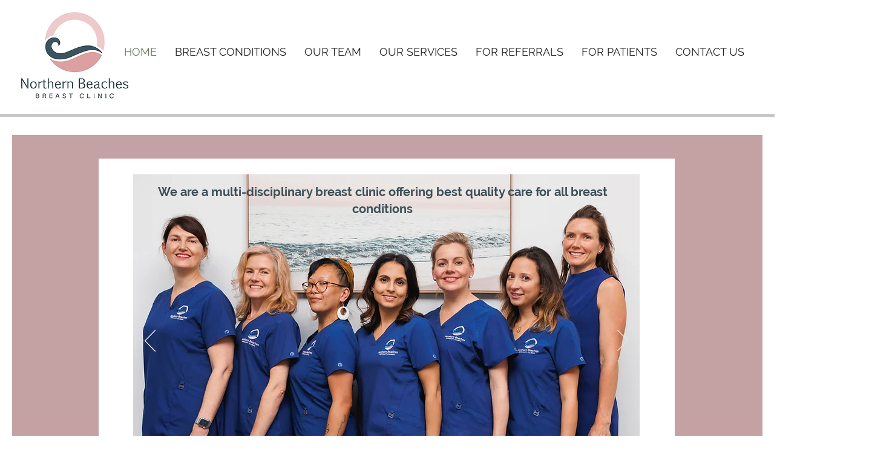

--- FILE ---
content_type: text/html; charset=UTF-8
request_url: https://www.nbbreastclinic.com.au/
body_size: 179282
content:
<!DOCTYPE html>
<html lang="en">
<head>
  
  <!-- SEO Tags -->
  <title>Breast Cancer Care | Northern Beaches Breast Clinic | Frenchs Forest</title>
  <meta name="description" content="Northern Beaches Breast Clinic is a multi-disciplinary clinic for breast cancer patients providing surgery and allied supportive care through recovery."/>
  <link rel="canonical" href="https://www.nbbreastclinic.com.au"/>
  <meta property="og:title" content="Breast Cancer Care | Northern Beaches Breast Clinic | Frenchs Forest"/>
  <meta property="og:description" content="Northern Beaches Breast Clinic is a multi-disciplinary clinic for breast cancer patients providing surgery and allied supportive care through recovery."/>
  <meta property="og:url" content="https://www.nbbreastclinic.com.au"/>
  <meta property="og:site_name" content="NBBC"/>
  <meta property="og:type" content="website"/>
  <script type="application/ld+json">{"@context":"https://schema.org/","@type":"WebSite","name":"NBBC","url":"https://www.nbbreastclinic.com.au"}</script>
  <link rel="alternate" href="https://www.nbbreastclinic.com.au/" hreflang="x-default"/>
  <link rel="alternate" href="https://www.nbbreastclinic.com.au/es" hreflang="es-es"/>
  <link rel="alternate" href="https://www.nbbreastclinic.com.au/hi" hreflang="hi-in"/>
  <link rel="alternate" href="https://www.nbbreastclinic.com.au/pt" hreflang="pt-br"/>
  <link rel="alternate" href="https://www.nbbreastclinic.com.au/" hreflang="en-au"/>
  <meta name="google-site-verification" content="hqJj53gK197-fGqx_B5dH4-fGswolH7iWW0Ga2dqygw"/>
  <meta name="twitter:card" content="summary_large_image"/>
  <meta name="twitter:title" content="Breast Cancer Care | Northern Beaches Breast Clinic | Frenchs Forest"/>
  <meta name="twitter:description" content="Northern Beaches Breast Clinic is a multi-disciplinary clinic for breast cancer patients providing surgery and allied supportive care through recovery."/>

  
  <meta charset='utf-8'>
  <meta name="viewport" content="width=device-width, initial-scale=1" id="wixDesktopViewport" />
  <meta http-equiv="X-UA-Compatible" content="IE=edge">
  <meta name="generator" content="Wix.com Website Builder"/>

  <link rel="icon" sizes="192x192" href="https://static.parastorage.com/client/pfavico.ico" type="image/x-icon"/>
  <link rel="shortcut icon" href="https://static.parastorage.com/client/pfavico.ico" type="image/x-icon"/>
  <link rel="apple-touch-icon" href="https://static.parastorage.com/client/pfavico.ico" type="image/x-icon"/>

  <!-- Safari Pinned Tab Icon -->
  <!-- <link rel="mask-icon" href="https://static.parastorage.com/client/pfavico.ico"> -->

  <!-- Original trials -->
  


  <!-- Segmenter Polyfill -->
  <script>
    if (!window.Intl || !window.Intl.Segmenter) {
      (function() {
        var script = document.createElement('script');
        script.src = 'https://static.parastorage.com/unpkg/@formatjs/intl-segmenter@11.7.10/polyfill.iife.js';
        document.head.appendChild(script);
      })();
    }
  </script>

  <!-- Legacy Polyfills -->
  <script nomodule="" src="https://static.parastorage.com/unpkg/core-js-bundle@3.2.1/minified.js"></script>
  <script nomodule="" src="https://static.parastorage.com/unpkg/focus-within-polyfill@5.0.9/dist/focus-within-polyfill.js"></script>

  <!-- Performance API Polyfills -->
  <script>
  (function () {
    var noop = function noop() {};
    if ("performance" in window === false) {
      window.performance = {};
    }
    window.performance.mark = performance.mark || noop;
    window.performance.measure = performance.measure || noop;
    if ("now" in window.performance === false) {
      var nowOffset = Date.now();
      if (performance.timing && performance.timing.navigationStart) {
        nowOffset = performance.timing.navigationStart;
      }
      window.performance.now = function now() {
        return Date.now() - nowOffset;
      };
    }
  })();
  </script>

  <!-- Globals Definitions -->
  <script>
    (function () {
      var now = Date.now()
      window.initialTimestamps = {
        initialTimestamp: now,
        initialRequestTimestamp: Math.round(performance.timeOrigin ? performance.timeOrigin : now - performance.now())
      }

      window.thunderboltTag = "libs-releases-GA-local"
      window.thunderboltVersion = "1.16761.0"
    })();
  </script>

  <!-- Essential Viewer Model -->
  <script type="application/json" id="wix-essential-viewer-model">{"fleetConfig":{"fleetName":"thunderbolt-seo-renderer","type":"GA","code":0},"mode":{"qa":false,"enableTestApi":false,"debug":false,"ssrIndicator":false,"ssrOnly":false,"siteAssetsFallback":"enable","versionIndicator":false},"componentsLibrariesTopology":[{"artifactId":"editor-elements","namespace":"wixui","url":"https:\/\/static.parastorage.com\/services\/editor-elements\/1.14838.0"},{"artifactId":"editor-elements","namespace":"dsgnsys","url":"https:\/\/static.parastorage.com\/services\/editor-elements\/1.14838.0"}],"siteFeaturesConfigs":{"sessionManager":{"isRunningInDifferentSiteContext":false}},"language":{"userLanguage":"en"},"siteAssets":{"clientTopology":{"mediaRootUrl":"https:\/\/static.wixstatic.com","staticMediaUrl":"https:\/\/static.wixstatic.com\/media","moduleRepoUrl":"https:\/\/static.parastorage.com\/unpkg","fileRepoUrl":"https:\/\/static.parastorage.com\/services","viewerAppsUrl":"https:\/\/viewer-apps.parastorage.com","viewerAssetsUrl":"https:\/\/viewer-assets.parastorage.com","siteAssetsUrl":"https:\/\/siteassets.parastorage.com","pageJsonServerUrls":["https:\/\/pages.parastorage.com","https:\/\/staticorigin.wixstatic.com","https:\/\/www.nbbreastclinic.com.au","https:\/\/fallback.wix.com\/wix-html-editor-pages-webapp\/page"],"pathOfTBModulesInFileRepoForFallback":"wix-thunderbolt\/dist\/"}},"siteFeatures":["accessibility","appMonitoring","assetsLoader","builderContextProviders","builderModuleLoader","businessLogger","captcha","clickHandlerRegistrar","commonConfig","componentsLoader","componentsRegistry","consentPolicy","cookiesManager","cyclicTabbing","domSelectors","dynamicPages","environmentWixCodeSdk","environment","lightbox","locationWixCodeSdk","mpaNavigation","multilingual","navigationManager","navigationPhases","ooi","pages","panorama","protectedPages","renderer","reporter","routerFetch","router","scrollRestoration","seoWixCodeSdk","seo","sessionManager","siteMembersWixCodeSdk","siteMembers","siteScrollBlocker","siteWixCodeSdk","speculationRules","ssrCache","stores","structureApi","thunderboltInitializer","tpaCommons","translations","usedPlatformApis","warmupData","windowMessageRegistrar","windowWixCodeSdk","wixCustomElementComponent","wixEmbedsApi","componentsReact","platform"],"site":{"externalBaseUrl":"https:\/\/www.nbbreastclinic.com.au","isSEO":true},"media":{"staticMediaUrl":"https:\/\/static.wixstatic.com\/media","mediaRootUrl":"https:\/\/static.wixstatic.com\/","staticVideoUrl":"https:\/\/video.wixstatic.com\/"},"requestUrl":"https:\/\/www.nbbreastclinic.com.au\/","rollout":{"siteAssetsVersionsRollout":false,"isDACRollout":0,"isTBRollout":false},"commonConfig":{"brand":"wix","host":"VIEWER","bsi":"","consentPolicy":{},"consentPolicyHeader":{},"siteRevision":"390","renderingFlow":"NONE","language":"en","locale":"en-au"},"interactionSampleRatio":0.01,"dynamicModelUrl":"https:\/\/www.nbbreastclinic.com.au\/_api\/v2\/dynamicmodel","accessTokensUrl":"https:\/\/www.nbbreastclinic.com.au\/_api\/v1\/access-tokens","isExcludedFromSecurityExperiments":false,"experiments":{"specs.thunderbolt.hardenFetchAndXHR":true,"specs.thunderbolt.securityExperiments":true}}</script>
  <script>window.viewerModel = JSON.parse(document.getElementById('wix-essential-viewer-model').textContent)</script>

  <script>
    window.commonConfig = viewerModel.commonConfig
  </script>

  
  <!-- BEGIN handleAccessTokens bundle -->

  <script data-url="https://static.parastorage.com/services/wix-thunderbolt/dist/handleAccessTokens.inline.4f2f9a53.bundle.min.js">(()=>{"use strict";function e(e){let{context:o,property:r,value:n,enumerable:i=!0}=e,c=e.get,l=e.set;if(!r||void 0===n&&!c&&!l)return new Error("property and value are required");let a=o||globalThis,s=a?.[r],u={};if(void 0!==n)u.value=n;else{if(c){let e=t(c);e&&(u.get=e)}if(l){let e=t(l);e&&(u.set=e)}}let p={...u,enumerable:i||!1,configurable:!1};void 0!==n&&(p.writable=!1);try{Object.defineProperty(a,r,p)}catch(e){return e instanceof TypeError?s:e}return s}function t(e,t){return"function"==typeof e?e:!0===e?.async&&"function"==typeof e.func?t?async function(t){return e.func(t)}:async function(){return e.func()}:"function"==typeof e?.func?e.func:void 0}try{e({property:"strictDefine",value:e})}catch{}try{e({property:"defineStrictObject",value:r})}catch{}try{e({property:"defineStrictMethod",value:n})}catch{}var o=["toString","toLocaleString","valueOf","constructor","prototype"];function r(t){let{context:n,property:c,propertiesToExclude:l=[],skipPrototype:a=!1,hardenPrototypePropertiesToExclude:s=[]}=t;if(!c)return new Error("property is required");let u=(n||globalThis)[c],p={},f=i(n,c);u&&("object"==typeof u||"function"==typeof u)&&Reflect.ownKeys(u).forEach(t=>{if(!l.includes(t)&&!o.includes(t)){let o=i(u,t);if(o&&(o.writable||o.configurable)){let{value:r,get:n,set:i,enumerable:c=!1}=o,l={};void 0!==r?l.value=r:n?l.get=n:i&&(l.set=i);try{let o=e({context:u,property:t,...l,enumerable:c});p[t]=o}catch(e){if(!(e instanceof TypeError))throw e;try{p[t]=o.value||o.get||o.set}catch{}}}}});let d={originalObject:u,originalProperties:p};if(!a&&void 0!==u?.prototype){let e=r({context:u,property:"prototype",propertiesToExclude:s,skipPrototype:!0});e instanceof Error||(d.originalPrototype=e?.originalObject,d.originalPrototypeProperties=e?.originalProperties)}return e({context:n,property:c,value:u,enumerable:f?.enumerable}),d}function n(t,o){let r=(o||globalThis)[t],n=i(o||globalThis,t);return r&&n&&(n.writable||n.configurable)?(Object.freeze(r),e({context:globalThis,property:t,value:r})):r}function i(e,t){if(e&&t)try{return Reflect.getOwnPropertyDescriptor(e,t)}catch{return}}function c(e){if("string"!=typeof e)return e;try{return decodeURIComponent(e).toLowerCase().trim()}catch{return e.toLowerCase().trim()}}function l(e,t){let o="";if("string"==typeof e)o=e.split("=")[0]?.trim()||"";else{if(!e||"string"!=typeof e.name)return!1;o=e.name}return t.has(c(o)||"")}function a(e,t){let o;return o="string"==typeof e?e.split(";").map(e=>e.trim()).filter(e=>e.length>0):e||[],o.filter(e=>!l(e,t))}var s=null;function u(){return null===s&&(s=typeof Document>"u"?void 0:Object.getOwnPropertyDescriptor(Document.prototype,"cookie")),s}function p(t,o){if(!globalThis?.cookieStore)return;let r=globalThis.cookieStore.get.bind(globalThis.cookieStore),n=globalThis.cookieStore.getAll.bind(globalThis.cookieStore),i=globalThis.cookieStore.set.bind(globalThis.cookieStore),c=globalThis.cookieStore.delete.bind(globalThis.cookieStore);return e({context:globalThis.CookieStore.prototype,property:"get",value:async function(e){return l(("string"==typeof e?e:e.name)||"",t)?null:r.call(this,e)},enumerable:!0}),e({context:globalThis.CookieStore.prototype,property:"getAll",value:async function(){return a(await n.apply(this,Array.from(arguments)),t)},enumerable:!0}),e({context:globalThis.CookieStore.prototype,property:"set",value:async function(){let e=Array.from(arguments);if(!l(1===e.length?e[0].name:e[0],t))return i.apply(this,e);o&&console.warn(o)},enumerable:!0}),e({context:globalThis.CookieStore.prototype,property:"delete",value:async function(){let e=Array.from(arguments);if(!l(1===e.length?e[0].name:e[0],t))return c.apply(this,e)},enumerable:!0}),e({context:globalThis.cookieStore,property:"prototype",value:globalThis.CookieStore.prototype,enumerable:!1}),e({context:globalThis,property:"cookieStore",value:globalThis.cookieStore,enumerable:!0}),{get:r,getAll:n,set:i,delete:c}}var f=["TextEncoder","TextDecoder","XMLHttpRequestEventTarget","EventTarget","URL","JSON","Reflect","Object","Array","Map","Set","WeakMap","WeakSet","Promise","Symbol","Error"],d=["addEventListener","removeEventListener","dispatchEvent","encodeURI","encodeURIComponent","decodeURI","decodeURIComponent"];const y=(e,t)=>{try{const o=t?t.get.call(document):document.cookie;return o.split(";").map(e=>e.trim()).filter(t=>t?.startsWith(e))[0]?.split("=")[1]}catch(e){return""}},g=(e="",t="",o="/")=>`${e}=; ${t?`domain=${t};`:""} max-age=0; path=${o}; expires=Thu, 01 Jan 1970 00:00:01 GMT`;function m(){(function(){if("undefined"!=typeof window){const e=performance.getEntriesByType("navigation")[0];return"back_forward"===(e?.type||"")}return!1})()&&function(){const{counter:e}=function(){const e=b("getItem");if(e){const[t,o]=e.split("-"),r=o?parseInt(o,10):0;if(r>=3){const e=t?Number(t):0;if(Date.now()-e>6e4)return{counter:0}}return{counter:r}}return{counter:0}}();e<3?(!function(e=1){b("setItem",`${Date.now()}-${e}`)}(e+1),window.location.reload()):console.error("ATS: Max reload attempts reached")}()}function b(e,t){try{return sessionStorage[e]("reload",t||"")}catch(e){console.error("ATS: Error calling sessionStorage:",e)}}const h="client-session-bind",v="sec-fetch-unsupported",{experiments:w}=window.viewerModel,T=[h,"client-binding",v,"svSession","smSession","server-session-bind","wixSession2","wixSession3"].map(e=>e.toLowerCase()),{cookie:S}=function(t,o){let r=new Set(t);return e({context:document,property:"cookie",set:{func:e=>function(e,t,o,r){let n=u(),i=c(t.split(";")[0]||"")||"";[...o].every(e=>!i.startsWith(e.toLowerCase()))&&n?.set?n.set.call(e,t):r&&console.warn(r)}(document,e,r,o)},get:{func:()=>function(e,t){let o=u();if(!o?.get)throw new Error("Cookie descriptor or getter not available");return a(o.get.call(e),t).join("; ")}(document,r)},enumerable:!0}),{cookieStore:p(r,o),cookie:u()}}(T),k="tbReady",x="security_overrideGlobals",{experiments:E,siteFeaturesConfigs:C,accessTokensUrl:P}=window.viewerModel,R=P,M={},O=(()=>{const e=y(h,S);if(w["specs.thunderbolt.browserCacheReload"]){y(v,S)||e?b("removeItem"):m()}return(()=>{const e=g(h),t=g(h,location.hostname);S.set.call(document,e),S.set.call(document,t)})(),e})();O&&(M["client-binding"]=O);const D=fetch;addEventListener(k,function e(t){const{logger:o}=t.detail;try{window.tb.init({fetch:D,fetchHeaders:M})}catch(e){const t=new Error("TB003");o.meter(`${x}_${t.message}`,{paramsOverrides:{errorType:x,eventString:t.message}}),window?.viewerModel?.mode.debug&&console.error(e)}finally{removeEventListener(k,e)}}),E["specs.thunderbolt.hardenFetchAndXHR"]||(window.fetchDynamicModel=()=>C.sessionManager.isRunningInDifferentSiteContext?Promise.resolve({}):fetch(R,{credentials:"same-origin",headers:M}).then(function(e){if(!e.ok)throw new Error(`[${e.status}]${e.statusText}`);return e.json()}),window.dynamicModelPromise=window.fetchDynamicModel())})();
//# sourceMappingURL=https://static.parastorage.com/services/wix-thunderbolt/dist/handleAccessTokens.inline.4f2f9a53.bundle.min.js.map</script>

<!-- END handleAccessTokens bundle -->

<!-- BEGIN overrideGlobals bundle -->

<script data-url="https://static.parastorage.com/services/wix-thunderbolt/dist/overrideGlobals.inline.ec13bfcf.bundle.min.js">(()=>{"use strict";function e(e){let{context:r,property:o,value:n,enumerable:i=!0}=e,c=e.get,a=e.set;if(!o||void 0===n&&!c&&!a)return new Error("property and value are required");let l=r||globalThis,u=l?.[o],s={};if(void 0!==n)s.value=n;else{if(c){let e=t(c);e&&(s.get=e)}if(a){let e=t(a);e&&(s.set=e)}}let p={...s,enumerable:i||!1,configurable:!1};void 0!==n&&(p.writable=!1);try{Object.defineProperty(l,o,p)}catch(e){return e instanceof TypeError?u:e}return u}function t(e,t){return"function"==typeof e?e:!0===e?.async&&"function"==typeof e.func?t?async function(t){return e.func(t)}:async function(){return e.func()}:"function"==typeof e?.func?e.func:void 0}try{e({property:"strictDefine",value:e})}catch{}try{e({property:"defineStrictObject",value:o})}catch{}try{e({property:"defineStrictMethod",value:n})}catch{}var r=["toString","toLocaleString","valueOf","constructor","prototype"];function o(t){let{context:n,property:c,propertiesToExclude:a=[],skipPrototype:l=!1,hardenPrototypePropertiesToExclude:u=[]}=t;if(!c)return new Error("property is required");let s=(n||globalThis)[c],p={},f=i(n,c);s&&("object"==typeof s||"function"==typeof s)&&Reflect.ownKeys(s).forEach(t=>{if(!a.includes(t)&&!r.includes(t)){let r=i(s,t);if(r&&(r.writable||r.configurable)){let{value:o,get:n,set:i,enumerable:c=!1}=r,a={};void 0!==o?a.value=o:n?a.get=n:i&&(a.set=i);try{let r=e({context:s,property:t,...a,enumerable:c});p[t]=r}catch(e){if(!(e instanceof TypeError))throw e;try{p[t]=r.value||r.get||r.set}catch{}}}}});let d={originalObject:s,originalProperties:p};if(!l&&void 0!==s?.prototype){let e=o({context:s,property:"prototype",propertiesToExclude:u,skipPrototype:!0});e instanceof Error||(d.originalPrototype=e?.originalObject,d.originalPrototypeProperties=e?.originalProperties)}return e({context:n,property:c,value:s,enumerable:f?.enumerable}),d}function n(t,r){let o=(r||globalThis)[t],n=i(r||globalThis,t);return o&&n&&(n.writable||n.configurable)?(Object.freeze(o),e({context:globalThis,property:t,value:o})):o}function i(e,t){if(e&&t)try{return Reflect.getOwnPropertyDescriptor(e,t)}catch{return}}function c(e){if("string"!=typeof e)return e;try{return decodeURIComponent(e).toLowerCase().trim()}catch{return e.toLowerCase().trim()}}function a(e,t){return e instanceof Headers?e.forEach((r,o)=>{l(o,t)||e.delete(o)}):Object.keys(e).forEach(r=>{l(r,t)||delete e[r]}),e}function l(e,t){return!t.has(c(e)||"")}function u(e,t){let r=!0,o=function(e){let t,r;if(globalThis.Request&&e instanceof Request)t=e.url;else{if("function"!=typeof e?.toString)throw new Error("Unsupported type for url");t=e.toString()}try{return new URL(t).pathname}catch{return r=t.replace(/#.+/gi,"").split("?").shift(),r.startsWith("/")?r:`/${r}`}}(e),n=c(o);return n&&t.some(e=>n.includes(e))&&(r=!1),r}function s(t,r,o){let n=fetch,i=XMLHttpRequest,c=new Set(r);function s(){let e=new i,r=e.open,n=e.setRequestHeader;return e.open=function(){let n=Array.from(arguments),i=n[1];if(n.length<2||u(i,t))return r.apply(e,n);throw new Error(o||`Request not allowed for path ${i}`)},e.setRequestHeader=function(t,r){l(decodeURIComponent(t),c)&&n.call(e,t,r)},e}return e({property:"fetch",value:function(){let e=function(e,t){return globalThis.Request&&e[0]instanceof Request&&e[0]?.headers?a(e[0].headers,t):e[1]?.headers&&a(e[1].headers,t),e}(arguments,c);return u(arguments[0],t)?n.apply(globalThis,Array.from(e)):new Promise((e,t)=>{t(new Error(o||`Request not allowed for path ${arguments[0]}`))})},enumerable:!0}),e({property:"XMLHttpRequest",value:s,enumerable:!0}),Object.keys(i).forEach(e=>{s[e]=i[e]}),{fetch:n,XMLHttpRequest:i}}var p=["TextEncoder","TextDecoder","XMLHttpRequestEventTarget","EventTarget","URL","JSON","Reflect","Object","Array","Map","Set","WeakMap","WeakSet","Promise","Symbol","Error"],f=["addEventListener","removeEventListener","dispatchEvent","encodeURI","encodeURIComponent","decodeURI","decodeURIComponent"];const d=function(){let t=globalThis.open,r=document.open;function o(e,r,o){let n="string"!=typeof e,i=t.call(window,e,r,o);return n||e&&function(e){return e.startsWith("//")&&/(?:[a-z0-9](?:[a-z0-9-]{0,61}[a-z0-9])?\.)+[a-z0-9][a-z0-9-]{0,61}[a-z0-9]/g.test(`${location.protocol}:${e}`)&&(e=`${location.protocol}${e}`),!e.startsWith("http")||new URL(e).hostname===location.hostname}(e)?{}:i}return e({property:"open",value:o,context:globalThis,enumerable:!0}),e({property:"open",value:function(e,t,n){return e?o(e,t,n):r.call(document,e||"",t||"",n||"")},context:document,enumerable:!0}),{open:t,documentOpen:r}},y=function(){let t=document.createElement,r=Element.prototype.setAttribute,o=Element.prototype.setAttributeNS;return e({property:"createElement",context:document,value:function(n,i){let a=t.call(document,n,i);if("iframe"===c(n)){e({property:"srcdoc",context:a,get:()=>"",set:()=>{console.warn("`srcdoc` is not allowed in iframe elements.")}});let t=function(e,t){"srcdoc"!==e.toLowerCase()?r.call(a,e,t):console.warn("`srcdoc` attribute is not allowed to be set.")},n=function(e,t,r){"srcdoc"!==t.toLowerCase()?o.call(a,e,t,r):console.warn("`srcdoc` attribute is not allowed to be set.")};a.setAttribute=t,a.setAttributeNS=n}return a},enumerable:!0}),{createElement:t,setAttribute:r,setAttributeNS:o}},m=["client-binding"],b=["/_api/v1/access-tokens","/_api/v2/dynamicmodel","/_api/one-app-session-web/v3/businesses"],h=function(){let t=setTimeout,r=setInterval;return o("setTimeout",0,globalThis),o("setInterval",0,globalThis),{setTimeout:t,setInterval:r};function o(t,r,o){let n=o||globalThis,i=n[t];if(!i||"function"!=typeof i)throw new Error(`Function ${t} not found or is not a function`);e({property:t,value:function(){let e=Array.from(arguments);if("string"!=typeof e[r])return i.apply(n,e);console.warn(`Calling ${t} with a String Argument at index ${r} is not allowed`)},context:o,enumerable:!0})}},v=function(){if(navigator&&"serviceWorker"in navigator){let t=navigator.serviceWorker.register;return e({context:navigator.serviceWorker,property:"register",value:function(){console.log("Service worker registration is not allowed")},enumerable:!0}),{register:t}}return{}};performance.mark("overrideGlobals started");const{isExcludedFromSecurityExperiments:g,experiments:w}=window.viewerModel,E=!g&&w["specs.thunderbolt.securityExperiments"];try{d(),E&&y(),w["specs.thunderbolt.hardenFetchAndXHR"]&&E&&s(b,m),v(),(e=>{let t=[],r=[];r=r.concat(["TextEncoder","TextDecoder"]),e&&(r=r.concat(["XMLHttpRequestEventTarget","EventTarget"])),r=r.concat(["URL","JSON"]),e&&(t=t.concat(["addEventListener","removeEventListener"])),t=t.concat(["encodeURI","encodeURIComponent","decodeURI","decodeURIComponent"]),r=r.concat(["String","Number"]),e&&r.push("Object"),r=r.concat(["Reflect"]),t.forEach(e=>{n(e),["addEventListener","removeEventListener"].includes(e)&&n(e,document)}),r.forEach(e=>{o({property:e})})})(E),E&&h()}catch(e){window?.viewerModel?.mode.debug&&console.error(e);const t=new Error("TB006");window.fedops?.reportError(t,"security_overrideGlobals"),window.Sentry?window.Sentry.captureException(t):globalThis.defineStrictProperty("sentryBuffer",[t],window,!1)}performance.mark("overrideGlobals ended")})();
//# sourceMappingURL=https://static.parastorage.com/services/wix-thunderbolt/dist/overrideGlobals.inline.ec13bfcf.bundle.min.js.map</script>

<!-- END overrideGlobals bundle -->


  
  <script>
    window.commonConfig = viewerModel.commonConfig

	
  </script>

  <!-- Initial CSS -->
  <style data-url="https://static.parastorage.com/services/wix-thunderbolt/dist/main.347af09f.min.css">@keyframes slide-horizontal-new{0%{transform:translateX(100%)}}@keyframes slide-horizontal-old{80%{opacity:1}to{opacity:0;transform:translateX(-100%)}}@keyframes slide-vertical-new{0%{transform:translateY(-100%)}}@keyframes slide-vertical-old{80%{opacity:1}to{opacity:0;transform:translateY(100%)}}@keyframes out-in-new{0%{opacity:0}}@keyframes out-in-old{to{opacity:0}}:root:active-view-transition{view-transition-name:none}::view-transition{pointer-events:none}:root:active-view-transition::view-transition-new(page-group),:root:active-view-transition::view-transition-old(page-group){animation-duration:.6s;cursor:wait;pointer-events:all}:root:active-view-transition-type(SlideHorizontal)::view-transition-old(page-group){animation:slide-horizontal-old .6s cubic-bezier(.83,0,.17,1) forwards;mix-blend-mode:normal}:root:active-view-transition-type(SlideHorizontal)::view-transition-new(page-group){animation:slide-horizontal-new .6s cubic-bezier(.83,0,.17,1) backwards;mix-blend-mode:normal}:root:active-view-transition-type(SlideVertical)::view-transition-old(page-group){animation:slide-vertical-old .6s cubic-bezier(.83,0,.17,1) forwards;mix-blend-mode:normal}:root:active-view-transition-type(SlideVertical)::view-transition-new(page-group){animation:slide-vertical-new .6s cubic-bezier(.83,0,.17,1) backwards;mix-blend-mode:normal}:root:active-view-transition-type(OutIn)::view-transition-old(page-group){animation:out-in-old .35s cubic-bezier(.22,1,.36,1) forwards}:root:active-view-transition-type(OutIn)::view-transition-new(page-group){animation:out-in-new .35s cubic-bezier(.64,0,.78,0) .35s backwards}@media(prefers-reduced-motion:reduce){::view-transition-group(*),::view-transition-new(*),::view-transition-old(*){animation:none!important}}body,html{background:transparent;border:0;margin:0;outline:0;padding:0;vertical-align:baseline}body{--scrollbar-width:0px;font-family:Arial,Helvetica,sans-serif;font-size:10px}body,html{height:100%}body{overflow-x:auto;overflow-y:scroll}body:not(.responsive) #site-root{min-width:var(--site-width);width:100%}body:not([data-js-loaded]) [data-hide-prejs]{visibility:hidden}interact-element{display:contents}#SITE_CONTAINER{position:relative}:root{--one-unit:1vw;--section-max-width:9999px;--spx-stopper-max:9999px;--spx-stopper-min:0px;--browser-zoom:1}@supports(-webkit-appearance:none) and (stroke-color:transparent){:root{--safari-sticky-fix:opacity;--experimental-safari-sticky-fix:translateZ(0)}}@supports(container-type:inline-size){:root{--one-unit:1cqw}}[id^=oldHoverBox-]{mix-blend-mode:plus-lighter;transition:opacity .5s ease,visibility .5s ease}[data-mesh-id$=inlineContent-gridContainer]:has(>[id^=oldHoverBox-]){isolation:isolate}</style>
<style data-url="https://static.parastorage.com/services/wix-thunderbolt/dist/main.renderer.9cb0985f.min.css">a,abbr,acronym,address,applet,b,big,blockquote,button,caption,center,cite,code,dd,del,dfn,div,dl,dt,em,fieldset,font,footer,form,h1,h2,h3,h4,h5,h6,header,i,iframe,img,ins,kbd,label,legend,li,nav,object,ol,p,pre,q,s,samp,section,small,span,strike,strong,sub,sup,table,tbody,td,tfoot,th,thead,title,tr,tt,u,ul,var{background:transparent;border:0;margin:0;outline:0;padding:0;vertical-align:baseline}input,select,textarea{box-sizing:border-box;font-family:Helvetica,Arial,sans-serif}ol,ul{list-style:none}blockquote,q{quotes:none}ins{text-decoration:none}del{text-decoration:line-through}table{border-collapse:collapse;border-spacing:0}a{cursor:pointer;text-decoration:none}.testStyles{overflow-y:hidden}.reset-button{-webkit-appearance:none;background:none;border:0;color:inherit;font:inherit;line-height:normal;outline:0;overflow:visible;padding:0;-webkit-user-select:none;-moz-user-select:none;-ms-user-select:none}:focus{outline:none}body.device-mobile-optimized:not(.disable-site-overflow){overflow-x:hidden;overflow-y:scroll}body.device-mobile-optimized:not(.responsive) #SITE_CONTAINER{margin-left:auto;margin-right:auto;overflow-x:visible;position:relative;width:320px}body.device-mobile-optimized:not(.responsive):not(.blockSiteScrolling) #SITE_CONTAINER{margin-top:0}body.device-mobile-optimized>*{max-width:100%!important}body.device-mobile-optimized #site-root{overflow-x:hidden;overflow-y:hidden}@supports(overflow:clip){body.device-mobile-optimized #site-root{overflow-x:clip;overflow-y:clip}}body.device-mobile-non-optimized #SITE_CONTAINER #site-root{overflow-x:clip;overflow-y:clip}body.device-mobile-non-optimized.fullScreenMode{background-color:#5f6360}body.device-mobile-non-optimized.fullScreenMode #MOBILE_ACTIONS_MENU,body.device-mobile-non-optimized.fullScreenMode #SITE_BACKGROUND,body.device-mobile-non-optimized.fullScreenMode #site-root,body.fullScreenMode #WIX_ADS{visibility:hidden}body.fullScreenMode{overflow-x:hidden!important;overflow-y:hidden!important}body.fullScreenMode.device-mobile-optimized #TINY_MENU{opacity:0;pointer-events:none}body.fullScreenMode-scrollable.device-mobile-optimized{overflow-x:hidden!important;overflow-y:auto!important}body.fullScreenMode-scrollable.device-mobile-optimized #masterPage,body.fullScreenMode-scrollable.device-mobile-optimized #site-root{overflow-x:hidden!important;overflow-y:hidden!important}body.fullScreenMode-scrollable.device-mobile-optimized #SITE_BACKGROUND,body.fullScreenMode-scrollable.device-mobile-optimized #masterPage{height:auto!important}body.fullScreenMode-scrollable.device-mobile-optimized #masterPage.mesh-layout{height:0!important}body.blockSiteScrolling,body.siteScrollingBlocked{position:fixed;width:100%}body.blockSiteScrolling #SITE_CONTAINER{margin-top:calc(var(--blocked-site-scroll-margin-top)*-1)}#site-root{margin:0 auto;min-height:100%;position:relative;top:var(--wix-ads-height)}#site-root img:not([src]){visibility:hidden}#site-root svg img:not([src]){visibility:visible}.auto-generated-link{color:inherit}#SCROLL_TO_BOTTOM,#SCROLL_TO_TOP{height:0}.has-click-trigger{cursor:pointer}.fullScreenOverlay{bottom:0;display:flex;justify-content:center;left:0;overflow-y:hidden;position:fixed;right:0;top:-60px;z-index:1005}.fullScreenOverlay>.fullScreenOverlayContent{bottom:0;left:0;margin:0 auto;overflow:hidden;position:absolute;right:0;top:60px;transform:translateZ(0)}[data-mesh-id$=centeredContent],[data-mesh-id$=form],[data-mesh-id$=inlineContent]{pointer-events:none;position:relative}[data-mesh-id$=-gridWrapper],[data-mesh-id$=-rotated-wrapper]{pointer-events:none}[data-mesh-id$=-gridContainer]>*,[data-mesh-id$=-rotated-wrapper]>*,[data-mesh-id$=inlineContent]>:not([data-mesh-id$=-gridContainer]){pointer-events:auto}.device-mobile-optimized #masterPage.mesh-layout #SOSP_CONTAINER_CUSTOM_ID{grid-area:2/1/3/2;-ms-grid-row:2;position:relative}#masterPage.mesh-layout{-ms-grid-rows:max-content max-content min-content max-content;-ms-grid-columns:100%;align-items:start;display:-ms-grid;display:grid;grid-template-columns:100%;grid-template-rows:max-content max-content min-content max-content;justify-content:stretch}#masterPage.mesh-layout #PAGES_CONTAINER,#masterPage.mesh-layout #SITE_FOOTER-placeholder,#masterPage.mesh-layout #SITE_FOOTER_WRAPPER,#masterPage.mesh-layout #SITE_HEADER-placeholder,#masterPage.mesh-layout #SITE_HEADER_WRAPPER,#masterPage.mesh-layout #SOSP_CONTAINER_CUSTOM_ID[data-state~=mobileView],#masterPage.mesh-layout #soapAfterPagesContainer,#masterPage.mesh-layout #soapBeforePagesContainer{-ms-grid-row-align:start;-ms-grid-column-align:start;-ms-grid-column:1}#masterPage.mesh-layout #SITE_HEADER-placeholder,#masterPage.mesh-layout #SITE_HEADER_WRAPPER{grid-area:1/1/2/2;-ms-grid-row:1}#masterPage.mesh-layout #PAGES_CONTAINER,#masterPage.mesh-layout #soapAfterPagesContainer,#masterPage.mesh-layout #soapBeforePagesContainer{grid-area:3/1/4/2;-ms-grid-row:3}#masterPage.mesh-layout #soapAfterPagesContainer,#masterPage.mesh-layout #soapBeforePagesContainer{width:100%}#masterPage.mesh-layout #PAGES_CONTAINER{align-self:stretch}#masterPage.mesh-layout main#PAGES_CONTAINER{display:block}#masterPage.mesh-layout #SITE_FOOTER-placeholder,#masterPage.mesh-layout #SITE_FOOTER_WRAPPER{grid-area:4/1/5/2;-ms-grid-row:4}#masterPage.mesh-layout #SITE_PAGES,#masterPage.mesh-layout [data-mesh-id=PAGES_CONTAINERcenteredContent],#masterPage.mesh-layout [data-mesh-id=PAGES_CONTAINERinlineContent]{height:100%}#masterPage.mesh-layout.desktop>*{width:100%}#masterPage.mesh-layout #PAGES_CONTAINER,#masterPage.mesh-layout #SITE_FOOTER,#masterPage.mesh-layout #SITE_FOOTER_WRAPPER,#masterPage.mesh-layout #SITE_HEADER,#masterPage.mesh-layout #SITE_HEADER_WRAPPER,#masterPage.mesh-layout #SITE_PAGES,#masterPage.mesh-layout #masterPageinlineContent{position:relative}#masterPage.mesh-layout #SITE_HEADER{grid-area:1/1/2/2}#masterPage.mesh-layout #SITE_FOOTER{grid-area:4/1/5/2}#masterPage.mesh-layout.overflow-x-clip #SITE_FOOTER,#masterPage.mesh-layout.overflow-x-clip #SITE_HEADER{overflow-x:clip}[data-z-counter]{z-index:0}[data-z-counter="0"]{z-index:auto}.wixSiteProperties{-webkit-font-smoothing:antialiased;-moz-osx-font-smoothing:grayscale}:root{--wst-button-color-fill-primary:rgb(var(--color_48));--wst-button-color-border-primary:rgb(var(--color_49));--wst-button-color-text-primary:rgb(var(--color_50));--wst-button-color-fill-primary-hover:rgb(var(--color_51));--wst-button-color-border-primary-hover:rgb(var(--color_52));--wst-button-color-text-primary-hover:rgb(var(--color_53));--wst-button-color-fill-primary-disabled:rgb(var(--color_54));--wst-button-color-border-primary-disabled:rgb(var(--color_55));--wst-button-color-text-primary-disabled:rgb(var(--color_56));--wst-button-color-fill-secondary:rgb(var(--color_57));--wst-button-color-border-secondary:rgb(var(--color_58));--wst-button-color-text-secondary:rgb(var(--color_59));--wst-button-color-fill-secondary-hover:rgb(var(--color_60));--wst-button-color-border-secondary-hover:rgb(var(--color_61));--wst-button-color-text-secondary-hover:rgb(var(--color_62));--wst-button-color-fill-secondary-disabled:rgb(var(--color_63));--wst-button-color-border-secondary-disabled:rgb(var(--color_64));--wst-button-color-text-secondary-disabled:rgb(var(--color_65));--wst-color-fill-base-1:rgb(var(--color_36));--wst-color-fill-base-2:rgb(var(--color_37));--wst-color-fill-base-shade-1:rgb(var(--color_38));--wst-color-fill-base-shade-2:rgb(var(--color_39));--wst-color-fill-base-shade-3:rgb(var(--color_40));--wst-color-fill-accent-1:rgb(var(--color_41));--wst-color-fill-accent-2:rgb(var(--color_42));--wst-color-fill-accent-3:rgb(var(--color_43));--wst-color-fill-accent-4:rgb(var(--color_44));--wst-color-fill-background-primary:rgb(var(--color_11));--wst-color-fill-background-secondary:rgb(var(--color_12));--wst-color-text-primary:rgb(var(--color_15));--wst-color-text-secondary:rgb(var(--color_14));--wst-color-action:rgb(var(--color_18));--wst-color-disabled:rgb(var(--color_39));--wst-color-title:rgb(var(--color_45));--wst-color-subtitle:rgb(var(--color_46));--wst-color-line:rgb(var(--color_47));--wst-font-style-h2:var(--font_2);--wst-font-style-h3:var(--font_3);--wst-font-style-h4:var(--font_4);--wst-font-style-h5:var(--font_5);--wst-font-style-h6:var(--font_6);--wst-font-style-body-large:var(--font_7);--wst-font-style-body-medium:var(--font_8);--wst-font-style-body-small:var(--font_9);--wst-font-style-body-x-small:var(--font_10);--wst-color-custom-1:rgb(var(--color_13));--wst-color-custom-2:rgb(var(--color_16));--wst-color-custom-3:rgb(var(--color_17));--wst-color-custom-4:rgb(var(--color_19));--wst-color-custom-5:rgb(var(--color_20));--wst-color-custom-6:rgb(var(--color_21));--wst-color-custom-7:rgb(var(--color_22));--wst-color-custom-8:rgb(var(--color_23));--wst-color-custom-9:rgb(var(--color_24));--wst-color-custom-10:rgb(var(--color_25));--wst-color-custom-11:rgb(var(--color_26));--wst-color-custom-12:rgb(var(--color_27));--wst-color-custom-13:rgb(var(--color_28));--wst-color-custom-14:rgb(var(--color_29));--wst-color-custom-15:rgb(var(--color_30));--wst-color-custom-16:rgb(var(--color_31));--wst-color-custom-17:rgb(var(--color_32));--wst-color-custom-18:rgb(var(--color_33));--wst-color-custom-19:rgb(var(--color_34));--wst-color-custom-20:rgb(var(--color_35))}.wix-presets-wrapper{display:contents}</style>

  <meta name="format-detection" content="telephone=no">
  <meta name="skype_toolbar" content="skype_toolbar_parser_compatible">
  
  

  

  

  <!-- head performance data start -->
  
  <!-- head performance data end -->
  

    


    
<style data-href="https://static.parastorage.com/services/editor-elements-library/dist/thunderbolt/rb_wixui.thunderbolt_bootstrap.a1b00b19.min.css">.cwL6XW{cursor:pointer}.sNF2R0{opacity:0}.hLoBV3{transition:opacity var(--transition-duration) cubic-bezier(.37,0,.63,1)}.Rdf41z,.hLoBV3{opacity:1}.ftlZWo{transition:opacity var(--transition-duration) cubic-bezier(.37,0,.63,1)}.ATGlOr,.ftlZWo{opacity:0}.KQSXD0{transition:opacity var(--transition-duration) cubic-bezier(.64,0,.78,0)}.KQSXD0,.pagQKE{opacity:1}._6zG5H{opacity:0;transition:opacity var(--transition-duration) cubic-bezier(.22,1,.36,1)}.BB49uC{transform:translateX(100%)}.j9xE1V{transition:transform var(--transition-duration) cubic-bezier(.87,0,.13,1)}.ICs7Rs,.j9xE1V{transform:translateX(0)}.DxijZJ{transition:transform var(--transition-duration) cubic-bezier(.87,0,.13,1)}.B5kjYq,.DxijZJ{transform:translateX(-100%)}.cJijIV{transition:transform var(--transition-duration) cubic-bezier(.87,0,.13,1)}.cJijIV,.hOxaWM{transform:translateX(0)}.T9p3fN{transform:translateX(100%);transition:transform var(--transition-duration) cubic-bezier(.87,0,.13,1)}.qDxYJm{transform:translateY(100%)}.aA9V0P{transition:transform var(--transition-duration) cubic-bezier(.87,0,.13,1)}.YPXPAS,.aA9V0P{transform:translateY(0)}.Xf2zsA{transition:transform var(--transition-duration) cubic-bezier(.87,0,.13,1)}.Xf2zsA,.y7Kt7s{transform:translateY(-100%)}.EeUgMu{transition:transform var(--transition-duration) cubic-bezier(.87,0,.13,1)}.EeUgMu,.fdHrtm{transform:translateY(0)}.WIFaG4{transform:translateY(100%);transition:transform var(--transition-duration) cubic-bezier(.87,0,.13,1)}body:not(.responsive) .JsJXaX{overflow-x:clip}:root:active-view-transition .JsJXaX{view-transition-name:page-group}.AnQkDU{display:grid;grid-template-columns:1fr;grid-template-rows:1fr;height:100%}.AnQkDU>div{align-self:stretch!important;grid-area:1/1/2/2;justify-self:stretch!important}.StylableButton2545352419__root{-archetype:box;border:none;box-sizing:border-box;cursor:pointer;display:block;height:100%;min-height:10px;min-width:10px;padding:0;touch-action:manipulation;width:100%}.StylableButton2545352419__root[disabled]{pointer-events:none}.StylableButton2545352419__root:not(:hover):not([disabled]).StylableButton2545352419--hasBackgroundColor{background-color:var(--corvid-background-color)!important}.StylableButton2545352419__root:hover:not([disabled]).StylableButton2545352419--hasHoverBackgroundColor{background-color:var(--corvid-hover-background-color)!important}.StylableButton2545352419__root:not(:hover)[disabled].StylableButton2545352419--hasDisabledBackgroundColor{background-color:var(--corvid-disabled-background-color)!important}.StylableButton2545352419__root:not(:hover):not([disabled]).StylableButton2545352419--hasBorderColor{border-color:var(--corvid-border-color)!important}.StylableButton2545352419__root:hover:not([disabled]).StylableButton2545352419--hasHoverBorderColor{border-color:var(--corvid-hover-border-color)!important}.StylableButton2545352419__root:not(:hover)[disabled].StylableButton2545352419--hasDisabledBorderColor{border-color:var(--corvid-disabled-border-color)!important}.StylableButton2545352419__root.StylableButton2545352419--hasBorderRadius{border-radius:var(--corvid-border-radius)!important}.StylableButton2545352419__root.StylableButton2545352419--hasBorderWidth{border-width:var(--corvid-border-width)!important}.StylableButton2545352419__root:not(:hover):not([disabled]).StylableButton2545352419--hasColor,.StylableButton2545352419__root:not(:hover):not([disabled]).StylableButton2545352419--hasColor .StylableButton2545352419__label{color:var(--corvid-color)!important}.StylableButton2545352419__root:hover:not([disabled]).StylableButton2545352419--hasHoverColor,.StylableButton2545352419__root:hover:not([disabled]).StylableButton2545352419--hasHoverColor .StylableButton2545352419__label{color:var(--corvid-hover-color)!important}.StylableButton2545352419__root:not(:hover)[disabled].StylableButton2545352419--hasDisabledColor,.StylableButton2545352419__root:not(:hover)[disabled].StylableButton2545352419--hasDisabledColor .StylableButton2545352419__label{color:var(--corvid-disabled-color)!important}.StylableButton2545352419__link{-archetype:box;box-sizing:border-box;color:#000;text-decoration:none}.StylableButton2545352419__container{align-items:center;display:flex;flex-basis:auto;flex-direction:row;flex-grow:1;height:100%;justify-content:center;overflow:hidden;transition:all .2s ease,visibility 0s;width:100%}.StylableButton2545352419__label{-archetype:text;-controller-part-type:LayoutChildDisplayDropdown,LayoutFlexChildSpacing(first);max-width:100%;min-width:1.8em;overflow:hidden;text-align:center;text-overflow:ellipsis;transition:inherit;white-space:nowrap}.StylableButton2545352419__root.StylableButton2545352419--isMaxContent .StylableButton2545352419__label{text-overflow:unset}.StylableButton2545352419__root.StylableButton2545352419--isWrapText .StylableButton2545352419__label{min-width:10px;overflow-wrap:break-word;white-space:break-spaces;word-break:break-word}.StylableButton2545352419__icon{-archetype:icon;-controller-part-type:LayoutChildDisplayDropdown,LayoutFlexChildSpacing(last);flex-shrink:0;height:50px;min-width:1px;transition:inherit}.StylableButton2545352419__icon.StylableButton2545352419--override{display:block!important}.StylableButton2545352419__icon svg,.StylableButton2545352419__icon>span{display:flex;height:inherit;width:inherit}.StylableButton2545352419__root:not(:hover):not([disalbed]).StylableButton2545352419--hasIconColor .StylableButton2545352419__icon svg{fill:var(--corvid-icon-color)!important;stroke:var(--corvid-icon-color)!important}.StylableButton2545352419__root:hover:not([disabled]).StylableButton2545352419--hasHoverIconColor .StylableButton2545352419__icon svg{fill:var(--corvid-hover-icon-color)!important;stroke:var(--corvid-hover-icon-color)!important}.StylableButton2545352419__root:not(:hover)[disabled].StylableButton2545352419--hasDisabledIconColor .StylableButton2545352419__icon svg{fill:var(--corvid-disabled-icon-color)!important;stroke:var(--corvid-disabled-icon-color)!important}.aeyn4z{bottom:0;left:0;position:absolute;right:0;top:0}.qQrFOK{cursor:pointer}.VDJedC{-webkit-tap-highlight-color:rgba(0,0,0,0);fill:var(--corvid-fill-color,var(--fill));fill-opacity:var(--fill-opacity);stroke:var(--corvid-stroke-color,var(--stroke));stroke-opacity:var(--stroke-opacity);stroke-width:var(--stroke-width);filter:var(--drop-shadow,none);opacity:var(--opacity);transform:var(--flip)}.VDJedC,.VDJedC svg{bottom:0;left:0;position:absolute;right:0;top:0}.VDJedC svg{height:var(--svg-calculated-height,100%);margin:auto;padding:var(--svg-calculated-padding,0);width:var(--svg-calculated-width,100%)}.VDJedC svg:not([data-type=ugc]){overflow:visible}.l4CAhn *{vector-effect:non-scaling-stroke}.Z_l5lU{-webkit-text-size-adjust:100%;-moz-text-size-adjust:100%;text-size-adjust:100%}ol.font_100,ul.font_100{color:#080808;font-family:"Arial, Helvetica, sans-serif",serif;font-size:10px;font-style:normal;font-variant:normal;font-weight:400;letter-spacing:normal;line-height:normal;margin:0;text-decoration:none}ol.font_100 li,ul.font_100 li{margin-bottom:12px}ol.wix-list-text-align,ul.wix-list-text-align{list-style-position:inside}ol.wix-list-text-align h1,ol.wix-list-text-align h2,ol.wix-list-text-align h3,ol.wix-list-text-align h4,ol.wix-list-text-align h5,ol.wix-list-text-align h6,ol.wix-list-text-align p,ul.wix-list-text-align h1,ul.wix-list-text-align h2,ul.wix-list-text-align h3,ul.wix-list-text-align h4,ul.wix-list-text-align h5,ul.wix-list-text-align h6,ul.wix-list-text-align p{display:inline}.HQSswv{cursor:pointer}.yi6otz{clip:rect(0 0 0 0);border:0;height:1px;margin:-1px;overflow:hidden;padding:0;position:absolute;width:1px}.zQ9jDz [data-attr-richtext-marker=true]{display:block}.zQ9jDz [data-attr-richtext-marker=true] table{border-collapse:collapse;margin:15px 0;width:100%}.zQ9jDz [data-attr-richtext-marker=true] table td{padding:12px;position:relative}.zQ9jDz [data-attr-richtext-marker=true] table td:after{border-bottom:1px solid currentColor;border-left:1px solid currentColor;bottom:0;content:"";left:0;opacity:.2;position:absolute;right:0;top:0}.zQ9jDz [data-attr-richtext-marker=true] table tr td:last-child:after{border-right:1px solid currentColor}.zQ9jDz [data-attr-richtext-marker=true] table tr:first-child td:after{border-top:1px solid currentColor}@supports(-webkit-appearance:none) and (stroke-color:transparent){.qvSjx3>*>:first-child{vertical-align:top}}@supports(-webkit-touch-callout:none){.qvSjx3>*>:first-child{vertical-align:top}}.LkZBpT :is(p,h1,h2,h3,h4,h5,h6,ul,ol,span[data-attr-richtext-marker],blockquote,div) [class$=rich-text__text],.LkZBpT :is(p,h1,h2,h3,h4,h5,h6,ul,ol,span[data-attr-richtext-marker],blockquote,div)[class$=rich-text__text]{color:var(--corvid-color,currentColor)}.LkZBpT :is(p,h1,h2,h3,h4,h5,h6,ul,ol,span[data-attr-richtext-marker],blockquote,div) span[style*=color]{color:var(--corvid-color,currentColor)!important}.Kbom4H{direction:var(--text-direction);min-height:var(--min-height);min-width:var(--min-width)}.Kbom4H .upNqi2{word-wrap:break-word;height:100%;overflow-wrap:break-word;position:relative;width:100%}.Kbom4H .upNqi2 ul{list-style:disc inside}.Kbom4H .upNqi2 li{margin-bottom:12px}.MMl86N blockquote,.MMl86N div,.MMl86N h1,.MMl86N h2,.MMl86N h3,.MMl86N h4,.MMl86N h5,.MMl86N h6,.MMl86N p{letter-spacing:normal;line-height:normal}.gYHZuN{min-height:var(--min-height);min-width:var(--min-width)}.gYHZuN .upNqi2{word-wrap:break-word;height:100%;overflow-wrap:break-word;position:relative;width:100%}.gYHZuN .upNqi2 ol,.gYHZuN .upNqi2 ul{letter-spacing:normal;line-height:normal;margin-inline-start:.5em;padding-inline-start:1.3em}.gYHZuN .upNqi2 ul{list-style-type:disc}.gYHZuN .upNqi2 ol{list-style-type:decimal}.gYHZuN .upNqi2 ol ul,.gYHZuN .upNqi2 ul ul{line-height:normal;list-style-type:circle}.gYHZuN .upNqi2 ol ol ul,.gYHZuN .upNqi2 ol ul ul,.gYHZuN .upNqi2 ul ol ul,.gYHZuN .upNqi2 ul ul ul{line-height:normal;list-style-type:square}.gYHZuN .upNqi2 li{font-style:inherit;font-weight:inherit;letter-spacing:normal;line-height:inherit}.gYHZuN .upNqi2 h1,.gYHZuN .upNqi2 h2,.gYHZuN .upNqi2 h3,.gYHZuN .upNqi2 h4,.gYHZuN .upNqi2 h5,.gYHZuN .upNqi2 h6,.gYHZuN .upNqi2 p{letter-spacing:normal;line-height:normal;margin-block:0;margin:0}.gYHZuN .upNqi2 a{color:inherit}.MMl86N,.ku3DBC{word-wrap:break-word;direction:var(--text-direction);min-height:var(--min-height);min-width:var(--min-width);mix-blend-mode:var(--blendMode,normal);overflow-wrap:break-word;pointer-events:none;text-align:start;text-shadow:var(--textOutline,0 0 transparent),var(--textShadow,0 0 transparent);text-transform:var(--textTransform,"none")}.MMl86N>*,.ku3DBC>*{pointer-events:auto}.MMl86N li,.ku3DBC li{font-style:inherit;font-weight:inherit;letter-spacing:normal;line-height:inherit}.MMl86N ol,.MMl86N ul,.ku3DBC ol,.ku3DBC ul{letter-spacing:normal;line-height:normal;margin-inline-end:0;margin-inline-start:.5em}.MMl86N:not(.Vq6kJx) ol,.MMl86N:not(.Vq6kJx) ul,.ku3DBC:not(.Vq6kJx) ol,.ku3DBC:not(.Vq6kJx) ul{padding-inline-end:0;padding-inline-start:1.3em}.MMl86N ul,.ku3DBC ul{list-style-type:disc}.MMl86N ol,.ku3DBC ol{list-style-type:decimal}.MMl86N ol ul,.MMl86N ul ul,.ku3DBC ol ul,.ku3DBC ul ul{list-style-type:circle}.MMl86N ol ol ul,.MMl86N ol ul ul,.MMl86N ul ol ul,.MMl86N ul ul ul,.ku3DBC ol ol ul,.ku3DBC ol ul ul,.ku3DBC ul ol ul,.ku3DBC ul ul ul{list-style-type:square}.MMl86N blockquote,.MMl86N div,.MMl86N h1,.MMl86N h2,.MMl86N h3,.MMl86N h4,.MMl86N h5,.MMl86N h6,.MMl86N p,.ku3DBC blockquote,.ku3DBC div,.ku3DBC h1,.ku3DBC h2,.ku3DBC h3,.ku3DBC h4,.ku3DBC h5,.ku3DBC h6,.ku3DBC p{margin-block:0;margin:0}.MMl86N a,.ku3DBC a{color:inherit}.Vq6kJx li{margin-inline-end:0;margin-inline-start:1.3em}.Vd6aQZ{overflow:hidden;padding:0;pointer-events:none;white-space:nowrap}.mHZSwn{display:none}.lvxhkV{bottom:0;left:0;position:absolute;right:0;top:0;width:100%}.QJjwEo{transform:translateY(-100%);transition:.2s ease-in}.kdBXfh{transition:.2s}.MP52zt{opacity:0;transition:.2s ease-in}.MP52zt.Bhu9m5{z-index:-1!important}.LVP8Wf{opacity:1;transition:.2s}.VrZrC0{height:auto}.VrZrC0,.cKxVkc{position:relative;width:100%}:host(:not(.device-mobile-optimized)) .vlM3HR,body:not(.device-mobile-optimized) .vlM3HR{margin-left:calc((100% - var(--site-width))/2);width:var(--site-width)}.AT7o0U[data-focuscycled=active]{outline:1px solid transparent}.AT7o0U[data-focuscycled=active]:not(:focus-within){outline:2px solid transparent;transition:outline .01s ease}.AT7o0U .vlM3HR{bottom:0;left:0;position:absolute;right:0;top:0}.Tj01hh,.jhxvbR{display:block;height:100%;width:100%}.jhxvbR img{max-width:var(--wix-img-max-width,100%)}.jhxvbR[data-animate-blur] img{filter:blur(9px);transition:filter .8s ease-in}.jhxvbR[data-animate-blur] img[data-load-done]{filter:none}.WzbAF8{direction:var(--direction)}.WzbAF8 .mpGTIt .O6KwRn{display:var(--item-display);height:var(--item-size);margin-block:var(--item-margin-block);margin-inline:var(--item-margin-inline);width:var(--item-size)}.WzbAF8 .mpGTIt .O6KwRn:last-child{margin-block:0;margin-inline:0}.WzbAF8 .mpGTIt .O6KwRn .oRtuWN{display:block}.WzbAF8 .mpGTIt .O6KwRn .oRtuWN .YaS0jR{height:var(--item-size);width:var(--item-size)}.WzbAF8 .mpGTIt{height:100%;position:absolute;white-space:nowrap;width:100%}:host(.device-mobile-optimized) .WzbAF8 .mpGTIt,body.device-mobile-optimized .WzbAF8 .mpGTIt{white-space:normal}.big2ZD{display:grid;grid-template-columns:1fr;grid-template-rows:1fr;height:calc(100% - var(--wix-ads-height));left:0;margin-top:var(--wix-ads-height);position:fixed;top:0;width:100%}.SHHiV9,.big2ZD{pointer-events:none;z-index:var(--pinned-layer-in-container,var(--above-all-in-container))}</style>
<style data-href="https://static.parastorage.com/services/editor-elements-library/dist/thunderbolt/rb_wixui.thunderbolt_bootstrap-classic.72e6a2a3.min.css">.PlZyDq{touch-action:manipulation}.uDW_Qe{align-items:center;box-sizing:border-box;display:flex;justify-content:var(--label-align);min-width:100%;text-align:initial;width:-moz-max-content;width:max-content}.uDW_Qe:before{max-width:var(--margin-start,0)}.uDW_Qe:after,.uDW_Qe:before{align-self:stretch;content:"";flex-grow:1}.uDW_Qe:after{max-width:var(--margin-end,0)}.FubTgk{height:100%}.FubTgk .uDW_Qe{border-radius:var(--corvid-border-radius,var(--rd,0));bottom:0;box-shadow:var(--shd,0 1px 4px rgba(0,0,0,.6));left:0;position:absolute;right:0;top:0;transition:var(--trans1,border-color .4s ease 0s,background-color .4s ease 0s)}.FubTgk .uDW_Qe:link,.FubTgk .uDW_Qe:visited{border-color:transparent}.FubTgk .l7_2fn{color:var(--corvid-color,rgb(var(--txt,var(--color_15,color_15))));font:var(--fnt,var(--font_5));margin:0;position:relative;transition:var(--trans2,color .4s ease 0s);white-space:nowrap}.FubTgk[aria-disabled=false] .uDW_Qe{background-color:var(--corvid-background-color,rgba(var(--bg,var(--color_17,color_17)),var(--alpha-bg,1)));border:solid var(--corvid-border-color,rgba(var(--brd,var(--color_15,color_15)),var(--alpha-brd,1))) var(--corvid-border-width,var(--brw,0));cursor:pointer!important}:host(.device-mobile-optimized) .FubTgk[aria-disabled=false]:active .uDW_Qe,body.device-mobile-optimized .FubTgk[aria-disabled=false]:active .uDW_Qe{background-color:var(--corvid-hover-background-color,rgba(var(--bgh,var(--color_18,color_18)),var(--alpha-bgh,1)));border-color:var(--corvid-hover-border-color,rgba(var(--brdh,var(--color_15,color_15)),var(--alpha-brdh,1)))}:host(.device-mobile-optimized) .FubTgk[aria-disabled=false]:active .l7_2fn,body.device-mobile-optimized .FubTgk[aria-disabled=false]:active .l7_2fn{color:var(--corvid-hover-color,rgb(var(--txth,var(--color_15,color_15))))}:host(:not(.device-mobile-optimized)) .FubTgk[aria-disabled=false]:hover .uDW_Qe,body:not(.device-mobile-optimized) .FubTgk[aria-disabled=false]:hover .uDW_Qe{background-color:var(--corvid-hover-background-color,rgba(var(--bgh,var(--color_18,color_18)),var(--alpha-bgh,1)));border-color:var(--corvid-hover-border-color,rgba(var(--brdh,var(--color_15,color_15)),var(--alpha-brdh,1)))}:host(:not(.device-mobile-optimized)) .FubTgk[aria-disabled=false]:hover .l7_2fn,body:not(.device-mobile-optimized) .FubTgk[aria-disabled=false]:hover .l7_2fn{color:var(--corvid-hover-color,rgb(var(--txth,var(--color_15,color_15))))}.FubTgk[aria-disabled=true] .uDW_Qe{background-color:var(--corvid-disabled-background-color,rgba(var(--bgd,204,204,204),var(--alpha-bgd,1)));border-color:var(--corvid-disabled-border-color,rgba(var(--brdd,204,204,204),var(--alpha-brdd,1)));border-style:solid;border-width:var(--corvid-border-width,var(--brw,0))}.FubTgk[aria-disabled=true] .l7_2fn{color:var(--corvid-disabled-color,rgb(var(--txtd,255,255,255)))}.uUxqWY{align-items:center;box-sizing:border-box;display:flex;justify-content:var(--label-align);min-width:100%;text-align:initial;width:-moz-max-content;width:max-content}.uUxqWY:before{max-width:var(--margin-start,0)}.uUxqWY:after,.uUxqWY:before{align-self:stretch;content:"";flex-grow:1}.uUxqWY:after{max-width:var(--margin-end,0)}.Vq4wYb[aria-disabled=false] .uUxqWY{cursor:pointer}:host(.device-mobile-optimized) .Vq4wYb[aria-disabled=false]:active .wJVzSK,body.device-mobile-optimized .Vq4wYb[aria-disabled=false]:active .wJVzSK{color:var(--corvid-hover-color,rgb(var(--txth,var(--color_15,color_15))));transition:var(--trans,color .4s ease 0s)}:host(:not(.device-mobile-optimized)) .Vq4wYb[aria-disabled=false]:hover .wJVzSK,body:not(.device-mobile-optimized) .Vq4wYb[aria-disabled=false]:hover .wJVzSK{color:var(--corvid-hover-color,rgb(var(--txth,var(--color_15,color_15))));transition:var(--trans,color .4s ease 0s)}.Vq4wYb .uUxqWY{bottom:0;left:0;position:absolute;right:0;top:0}.Vq4wYb .wJVzSK{color:var(--corvid-color,rgb(var(--txt,var(--color_15,color_15))));font:var(--fnt,var(--font_5));transition:var(--trans,color .4s ease 0s);white-space:nowrap}.Vq4wYb[aria-disabled=true] .wJVzSK{color:var(--corvid-disabled-color,rgb(var(--txtd,255,255,255)))}:host(:not(.device-mobile-optimized)) .CohWsy,body:not(.device-mobile-optimized) .CohWsy{display:flex}:host(:not(.device-mobile-optimized)) .V5AUxf,body:not(.device-mobile-optimized) .V5AUxf{-moz-column-gap:var(--margin);column-gap:var(--margin);direction:var(--direction);display:flex;margin:0 auto;position:relative;width:calc(100% - var(--padding)*2)}:host(:not(.device-mobile-optimized)) .V5AUxf>*,body:not(.device-mobile-optimized) .V5AUxf>*{direction:ltr;flex:var(--column-flex) 1 0%;left:0;margin-bottom:var(--padding);margin-top:var(--padding);min-width:0;position:relative;top:0}:host(.device-mobile-optimized) .V5AUxf,body.device-mobile-optimized .V5AUxf{display:block;padding-bottom:var(--padding-y);padding-left:var(--padding-x,0);padding-right:var(--padding-x,0);padding-top:var(--padding-y);position:relative}:host(.device-mobile-optimized) .V5AUxf>*,body.device-mobile-optimized .V5AUxf>*{margin-bottom:var(--margin);position:relative}:host(.device-mobile-optimized) .V5AUxf>:first-child,body.device-mobile-optimized .V5AUxf>:first-child{margin-top:var(--firstChildMarginTop,0)}:host(.device-mobile-optimized) .V5AUxf>:last-child,body.device-mobile-optimized .V5AUxf>:last-child{margin-bottom:var(--lastChildMarginBottom)}.LIhNy3{backface-visibility:hidden}.jhxvbR,.mtrorN{display:block;height:100%;width:100%}.jhxvbR img{max-width:var(--wix-img-max-width,100%)}.jhxvbR[data-animate-blur] img{filter:blur(9px);transition:filter .8s ease-in}.jhxvbR[data-animate-blur] img[data-load-done]{filter:none}.if7Vw2{height:100%;left:0;-webkit-mask-image:var(--mask-image,none);mask-image:var(--mask-image,none);-webkit-mask-position:var(--mask-position,0);mask-position:var(--mask-position,0);-webkit-mask-repeat:var(--mask-repeat,no-repeat);mask-repeat:var(--mask-repeat,no-repeat);-webkit-mask-size:var(--mask-size,100%);mask-size:var(--mask-size,100%);overflow:hidden;pointer-events:var(--fill-layer-background-media-pointer-events);position:absolute;top:0;width:100%}.if7Vw2.f0uTJH{clip:rect(0,auto,auto,0)}.if7Vw2 .i1tH8h{height:100%;position:absolute;top:0;width:100%}.if7Vw2 .DXi4PB{height:var(--fill-layer-image-height,100%);opacity:var(--fill-layer-image-opacity)}.if7Vw2 .DXi4PB img{height:100%;width:100%}@supports(-webkit-hyphens:none){.if7Vw2.f0uTJH{clip:auto;-webkit-clip-path:inset(0)}}.wG8dni{height:100%}.tcElKx{background-color:var(--bg-overlay-color);background-image:var(--bg-gradient);transition:var(--inherit-transition)}.ImALHf,.Ybjs9b{opacity:var(--fill-layer-video-opacity)}.UWmm3w{bottom:var(--media-padding-bottom);height:var(--media-padding-height);position:absolute;top:var(--media-padding-top);width:100%}.Yjj1af{transform:scale(var(--scale,1));transition:var(--transform-duration,transform 0s)}.ImALHf{height:100%;position:relative;width:100%}.KCM6zk{opacity:var(--fill-layer-video-opacity,var(--fill-layer-image-opacity,1))}.KCM6zk .DXi4PB,.KCM6zk .ImALHf,.KCM6zk .Ybjs9b{opacity:1}._uqPqy{clip-path:var(--fill-layer-clip)}._uqPqy,.eKyYhK{position:absolute;top:0}._uqPqy,.eKyYhK,.x0mqQS img{height:100%;width:100%}.pnCr6P{opacity:0}.blf7sp,.pnCr6P{position:absolute;top:0}.blf7sp{height:0;left:0;overflow:hidden;width:0}.rWP3Gv{left:0;pointer-events:var(--fill-layer-background-media-pointer-events);position:var(--fill-layer-background-media-position)}.Tr4n3d,.rWP3Gv,.wRqk6s{height:100%;top:0;width:100%}.wRqk6s{position:absolute}.Tr4n3d{background-color:var(--fill-layer-background-overlay-color);opacity:var(--fill-layer-background-overlay-blend-opacity-fallback,1);position:var(--fill-layer-background-overlay-position);transform:var(--fill-layer-background-overlay-transform)}@supports(mix-blend-mode:overlay){.Tr4n3d{mix-blend-mode:var(--fill-layer-background-overlay-blend-mode);opacity:var(--fill-layer-background-overlay-blend-opacity,1)}}.VXAmO2{--divider-pin-height__:min(1,calc(var(--divider-layers-pin-factor__) + 1));--divider-pin-layer-height__:var( --divider-layers-pin-factor__ );--divider-pin-border__:min(1,calc(var(--divider-layers-pin-factor__) / -1 + 1));height:calc(var(--divider-height__) + var(--divider-pin-height__)*var(--divider-layers-size__)*var(--divider-layers-y__))}.VXAmO2,.VXAmO2 .dy3w_9{left:0;position:absolute;width:100%}.VXAmO2 .dy3w_9{--divider-layer-i__:var(--divider-layer-i,0);background-position:left calc(50% + var(--divider-offset-x__) + var(--divider-layers-x__)*var(--divider-layer-i__)) bottom;background-repeat:repeat-x;border-bottom-style:solid;border-bottom-width:calc(var(--divider-pin-border__)*var(--divider-layer-i__)*var(--divider-layers-y__));height:calc(var(--divider-height__) + var(--divider-pin-layer-height__)*var(--divider-layer-i__)*var(--divider-layers-y__));opacity:calc(1 - var(--divider-layer-i__)/(var(--divider-layer-i__) + 1))}.UORcXs{--divider-height__:var(--divider-top-height,auto);--divider-offset-x__:var(--divider-top-offset-x,0px);--divider-layers-size__:var(--divider-top-layers-size,0);--divider-layers-y__:var(--divider-top-layers-y,0px);--divider-layers-x__:var(--divider-top-layers-x,0px);--divider-layers-pin-factor__:var(--divider-top-layers-pin-factor,0);border-top:var(--divider-top-padding,0) solid var(--divider-top-color,currentColor);opacity:var(--divider-top-opacity,1);top:0;transform:var(--divider-top-flip,scaleY(-1))}.UORcXs .dy3w_9{background-image:var(--divider-top-image,none);background-size:var(--divider-top-size,contain);border-color:var(--divider-top-color,currentColor);bottom:0;filter:var(--divider-top-filter,none)}.UORcXs .dy3w_9[data-divider-layer="1"]{display:var(--divider-top-layer-1-display,block)}.UORcXs .dy3w_9[data-divider-layer="2"]{display:var(--divider-top-layer-2-display,block)}.UORcXs .dy3w_9[data-divider-layer="3"]{display:var(--divider-top-layer-3-display,block)}.Io4VUz{--divider-height__:var(--divider-bottom-height,auto);--divider-offset-x__:var(--divider-bottom-offset-x,0px);--divider-layers-size__:var(--divider-bottom-layers-size,0);--divider-layers-y__:var(--divider-bottom-layers-y,0px);--divider-layers-x__:var(--divider-bottom-layers-x,0px);--divider-layers-pin-factor__:var(--divider-bottom-layers-pin-factor,0);border-bottom:var(--divider-bottom-padding,0) solid var(--divider-bottom-color,currentColor);bottom:0;opacity:var(--divider-bottom-opacity,1);transform:var(--divider-bottom-flip,none)}.Io4VUz .dy3w_9{background-image:var(--divider-bottom-image,none);background-size:var(--divider-bottom-size,contain);border-color:var(--divider-bottom-color,currentColor);bottom:0;filter:var(--divider-bottom-filter,none)}.Io4VUz .dy3w_9[data-divider-layer="1"]{display:var(--divider-bottom-layer-1-display,block)}.Io4VUz .dy3w_9[data-divider-layer="2"]{display:var(--divider-bottom-layer-2-display,block)}.Io4VUz .dy3w_9[data-divider-layer="3"]{display:var(--divider-bottom-layer-3-display,block)}.YzqVVZ{overflow:visible;position:relative}.mwF7X1{backface-visibility:hidden}.YGilLk{cursor:pointer}.Tj01hh{display:block}.MW5IWV,.Tj01hh{height:100%;width:100%}.MW5IWV{left:0;-webkit-mask-image:var(--mask-image,none);mask-image:var(--mask-image,none);-webkit-mask-position:var(--mask-position,0);mask-position:var(--mask-position,0);-webkit-mask-repeat:var(--mask-repeat,no-repeat);mask-repeat:var(--mask-repeat,no-repeat);-webkit-mask-size:var(--mask-size,100%);mask-size:var(--mask-size,100%);overflow:hidden;pointer-events:var(--fill-layer-background-media-pointer-events);position:absolute;top:0}.MW5IWV.N3eg0s{clip:rect(0,auto,auto,0)}.MW5IWV .Kv1aVt{height:100%;position:absolute;top:0;width:100%}.MW5IWV .dLPlxY{height:var(--fill-layer-image-height,100%);opacity:var(--fill-layer-image-opacity)}.MW5IWV .dLPlxY img{height:100%;width:100%}@supports(-webkit-hyphens:none){.MW5IWV.N3eg0s{clip:auto;-webkit-clip-path:inset(0)}}.VgO9Yg{height:100%}.LWbAav{background-color:var(--bg-overlay-color);background-image:var(--bg-gradient);transition:var(--inherit-transition)}.K_YxMd,.yK6aSC{opacity:var(--fill-layer-video-opacity)}.NGjcJN{bottom:var(--media-padding-bottom);height:var(--media-padding-height);position:absolute;top:var(--media-padding-top);width:100%}.mNGsUM{transform:scale(var(--scale,1));transition:var(--transform-duration,transform 0s)}.K_YxMd{height:100%;position:relative;width:100%}wix-media-canvas{display:block;height:100%}.I8xA4L{opacity:var(--fill-layer-video-opacity,var(--fill-layer-image-opacity,1))}.I8xA4L .K_YxMd,.I8xA4L .dLPlxY,.I8xA4L .yK6aSC{opacity:1}.bX9O_S{clip-path:var(--fill-layer-clip)}.Z_wCwr,.bX9O_S{position:absolute;top:0}.Jxk_UL img,.Z_wCwr,.bX9O_S{height:100%;width:100%}.K8MSra{opacity:0}.K8MSra,.YTb3b4{position:absolute;top:0}.YTb3b4{height:0;left:0;overflow:hidden;width:0}.SUz0WK{left:0;pointer-events:var(--fill-layer-background-media-pointer-events);position:var(--fill-layer-background-media-position)}.FNxOn5,.SUz0WK,.m4khSP{height:100%;top:0;width:100%}.FNxOn5{position:absolute}.m4khSP{background-color:var(--fill-layer-background-overlay-color);opacity:var(--fill-layer-background-overlay-blend-opacity-fallback,1);position:var(--fill-layer-background-overlay-position);transform:var(--fill-layer-background-overlay-transform)}@supports(mix-blend-mode:overlay){.m4khSP{mix-blend-mode:var(--fill-layer-background-overlay-blend-mode);opacity:var(--fill-layer-background-overlay-blend-opacity,1)}}._C0cVf{bottom:0;left:0;position:absolute;right:0;top:0;width:100%}.hFwGTD{transform:translateY(-100%);transition:.2s ease-in}.IQgXoP{transition:.2s}.Nr3Nid{opacity:0;transition:.2s ease-in}.Nr3Nid.l4oO6c{z-index:-1!important}.iQuoC4{opacity:1;transition:.2s}.CJF7A2{height:auto}.CJF7A2,.U4Bvut{position:relative;width:100%}:host(:not(.device-mobile-optimized)) .G5K6X8,body:not(.device-mobile-optimized) .G5K6X8{margin-left:calc((100% - var(--site-width))/2);width:var(--site-width)}.xU8fqS[data-focuscycled=active]{outline:1px solid transparent}.xU8fqS[data-focuscycled=active]:not(:focus-within){outline:2px solid transparent;transition:outline .01s ease}.xU8fqS ._4XcTfy{background-color:var(--screenwidth-corvid-background-color,rgba(var(--bg,var(--color_11,color_11)),var(--alpha-bg,1)));border-bottom:var(--brwb,0) solid var(--screenwidth-corvid-border-color,rgba(var(--brd,var(--color_15,color_15)),var(--alpha-brd,1)));border-top:var(--brwt,0) solid var(--screenwidth-corvid-border-color,rgba(var(--brd,var(--color_15,color_15)),var(--alpha-brd,1)));bottom:0;box-shadow:var(--shd,0 0 5px rgba(0,0,0,.7));left:0;position:absolute;right:0;top:0}.xU8fqS .gUbusX{background-color:rgba(var(--bgctr,var(--color_11,color_11)),var(--alpha-bgctr,1));border-radius:var(--rd,0);bottom:var(--brwb,0);top:var(--brwt,0)}.xU8fqS .G5K6X8,.xU8fqS .gUbusX{left:0;position:absolute;right:0}.xU8fqS .G5K6X8{bottom:0;top:0}:host(.device-mobile-optimized) .xU8fqS .G5K6X8,body.device-mobile-optimized .xU8fqS .G5K6X8{left:10px;right:10px}.SPY_vo{pointer-events:none}.BmZ5pC{min-height:calc(100vh - var(--wix-ads-height));min-width:var(--site-width);position:var(--bg-position);top:var(--wix-ads-height)}.BmZ5pC,.nTOEE9{height:100%;width:100%}.nTOEE9{overflow:hidden;position:relative}.nTOEE9.sqUyGm:hover{cursor:url([data-uri]),auto}.nTOEE9.C_JY0G:hover{cursor:url([data-uri]),auto}.RZQnmg{background-color:rgb(var(--color_11));border-radius:50%;bottom:12px;height:40px;opacity:0;pointer-events:none;position:absolute;right:12px;width:40px}.RZQnmg path{fill:rgb(var(--color_15))}.RZQnmg:focus{cursor:auto;opacity:1;pointer-events:auto}.rYiAuL{cursor:pointer}.gSXewE{height:0;left:0;overflow:hidden;top:0;width:0}.OJQ_3L,.gSXewE{position:absolute}.OJQ_3L{background-color:rgb(var(--color_11));border-radius:300px;bottom:0;cursor:pointer;height:40px;margin:16px 16px;opacity:0;pointer-events:none;right:0;width:40px}.OJQ_3L path{fill:rgb(var(--color_12))}.OJQ_3L:focus{cursor:auto;opacity:1;pointer-events:auto}.j7pOnl{box-sizing:border-box;height:100%;width:100%}.BI8PVQ{min-height:var(--image-min-height);min-width:var(--image-min-width)}.BI8PVQ img,img.BI8PVQ{filter:var(--filter-effect-svg-url);-webkit-mask-image:var(--mask-image,none);mask-image:var(--mask-image,none);-webkit-mask-position:var(--mask-position,0);mask-position:var(--mask-position,0);-webkit-mask-repeat:var(--mask-repeat,no-repeat);mask-repeat:var(--mask-repeat,no-repeat);-webkit-mask-size:var(--mask-size,100% 100%);mask-size:var(--mask-size,100% 100%);-o-object-position:var(--object-position);object-position:var(--object-position)}.MazNVa{left:var(--left,auto);position:var(--position-fixed,static);top:var(--top,auto);z-index:var(--z-index,auto)}.MazNVa .BI8PVQ img{box-shadow:0 0 0 #000;position:static;-webkit-user-select:none;-moz-user-select:none;-ms-user-select:none;user-select:none}.MazNVa .j7pOnl{display:block;overflow:hidden}.MazNVa .BI8PVQ{overflow:hidden}.c7cMWz{bottom:0;left:0;position:absolute;right:0;top:0}.FVGvCX{height:auto;position:relative;width:100%}body:not(.responsive) .zK7MhX{align-self:start;grid-area:1/1/1/1;height:100%;justify-self:stretch;left:0;position:relative}:host(:not(.device-mobile-optimized)) .c7cMWz,body:not(.device-mobile-optimized) .c7cMWz{margin-left:calc((100% - var(--site-width))/2);width:var(--site-width)}.fEm0Bo .c7cMWz{background-color:rgba(var(--bg,var(--color_11,color_11)),var(--alpha-bg,1));overflow:hidden}:host(.device-mobile-optimized) .c7cMWz,body.device-mobile-optimized .c7cMWz{left:10px;right:10px}.PFkO7r{bottom:0;left:0;position:absolute;right:0;top:0}.HT5ybB{height:auto;position:relative;width:100%}body:not(.responsive) .dBAkHi{align-self:start;grid-area:1/1/1/1;height:100%;justify-self:stretch;left:0;position:relative}:host(:not(.device-mobile-optimized)) .PFkO7r,body:not(.device-mobile-optimized) .PFkO7r{margin-left:calc((100% - var(--site-width))/2);width:var(--site-width)}:host(.device-mobile-optimized) .PFkO7r,body.device-mobile-optimized .PFkO7r{left:10px;right:10px}</style>
<style data-href="https://static.parastorage.com/services/editor-elements-library/dist/thunderbolt/rb_wixui.thunderbolt_bootstrap-responsive.5018a9e9.min.css">._pfxlW{clip-path:inset(50%);height:24px;position:absolute;width:24px}._pfxlW:active,._pfxlW:focus{clip-path:unset;right:0;top:50%;transform:translateY(-50%)}._pfxlW.RG3k61{transform:translateY(-50%) rotate(180deg)}.r4OX7l,.xTjc1A{box-sizing:border-box;height:100%;overflow:visible;position:relative;width:auto}.r4OX7l[data-state~=header] a,.r4OX7l[data-state~=header] div,[data-state~=header].xTjc1A a,[data-state~=header].xTjc1A div{cursor:default!important}.r4OX7l .UiHgGh,.xTjc1A .UiHgGh{display:inline-block;height:100%;width:100%}.xTjc1A{--display:inline-block;cursor:pointer;display:var(--display);font:var(--fnt,var(--font_1))}.xTjc1A .yRj2ms{padding:0 var(--pad,5px)}.xTjc1A .JS76Uv{color:rgb(var(--txt,var(--color_15,color_15)));display:inline-block;padding:0 10px;transition:var(--trans,color .4s ease 0s)}.xTjc1A[data-state~=drop]{display:block;width:100%}.xTjc1A[data-state~=drop] .JS76Uv{padding:0 .5em}.xTjc1A[data-state~=link]:hover .JS76Uv,.xTjc1A[data-state~=over] .JS76Uv{color:rgb(var(--txth,var(--color_14,color_14)));transition:var(--trans,color .4s ease 0s)}.xTjc1A[data-state~=selected] .JS76Uv{color:rgb(var(--txts,var(--color_14,color_14)));transition:var(--trans,color .4s ease 0s)}.NHM1d1{overflow-x:hidden}.NHM1d1 .R_TAzU{display:flex;flex-direction:column;height:100%;width:100%}.NHM1d1 .R_TAzU .aOF1ks{flex:1}.NHM1d1 .R_TAzU .y7qwii{height:calc(100% - (var(--menuTotalBordersY, 0px)));overflow:visible;white-space:nowrap;width:calc(100% - (var(--menuTotalBordersX, 0px)))}.NHM1d1 .R_TAzU .y7qwii .Tg1gOB,.NHM1d1 .R_TAzU .y7qwii .p90CkU{direction:var(--menu-direction);display:inline-block;text-align:var(--menu-align,var(--align))}.NHM1d1 .R_TAzU .y7qwii .mvZ3NH{display:block;width:100%}.NHM1d1 .h3jCPd{direction:var(--submenus-direction);display:block;opacity:1;text-align:var(--submenus-align,var(--align));z-index:99999}.NHM1d1 .h3jCPd .wkJ2fp{display:inherit;overflow:visible;visibility:inherit;white-space:nowrap;width:auto}.NHM1d1 .h3jCPd.DlGBN0{transition:visibility;transition-delay:.2s;visibility:visible}.NHM1d1 .h3jCPd .p90CkU{display:inline-block}.NHM1d1 .vh74Xw{display:none}.XwCBRN>nav{bottom:0;left:0;right:0;top:0}.XwCBRN .h3jCPd,.XwCBRN .y7qwii,.XwCBRN>nav{position:absolute}.XwCBRN .h3jCPd{margin-top:7px;visibility:hidden}.XwCBRN .h3jCPd[data-dropMode=dropUp]{margin-bottom:7px;margin-top:0}.XwCBRN .wkJ2fp{background-color:rgba(var(--bgDrop,var(--color_11,color_11)),var(--alpha-bgDrop,1));border-radius:var(--rd,0);box-shadow:var(--shd,0 1px 4px rgba(0,0,0,.6))}.P0dCOY .PJ4KCX{background-color:rgba(var(--bg,var(--color_11,color_11)),var(--alpha-bg,1));bottom:0;left:0;overflow:hidden;position:absolute;right:0;top:0}.xpmKd_{border-radius:var(--overflow-wrapper-border-radius)}</style>
<style data-href="https://static.parastorage.com/services/editor-elements-library/dist/thunderbolt/rb_wixui.thunderbolt[VerticalMenu_VerticalMenuSolidColorSkin].f3d639a0.min.css">.VUs9VM{margin:0 10px;opacity:.6}.m48Yht{height:auto!important}.fIxawB{direction:var(--direction)}.Ur5Vmd{direction:var(--item-direction);justify-content:var(--menu-item-align,var(--text-align,flex-start))}.A47Z2B{direction:var(--sub-menu-item-direction);justify-content:var(--sub-menu-item-align,var(--text-align,flex-start))}.IOfTmr .Z7cwZn{height:100%;position:relative;width:100%}.IOfTmr .E_2Q_U{min-width:100%;position:absolute;visibility:hidden;z-index:999}.IOfTmr .E_2Q_U.uf9Zs0{left:calc(100% + var(--SKINS_submenuMargin, 8px) - var(--brw, 1px))}.IOfTmr .E_2Q_U.pYmDZK{right:calc(100% + var(--SKINS_submenuMargin, 8px) - var(--brw, 1px))}.IOfTmr .E_2Q_U.OSGBAh{bottom:0}.IOfTmr .E_2Q_U.F8Lkq5{top:0}.IOfTmr .E_2Q_U:before{content:" ";height:100%;left:var(--sub-menu-open-direction-left,0);margin-left:calc(-1*var(--SKINS_submenuMargin, 8px));margin-right:calc(-1*var(--SKINS_submenuMargin, 8px));position:absolute;right:var(--sub-menu-open-direction-right,auto);top:0;width:var(--SKINS_submenuMargin,8px)}.IOfTmr .YGlZMx{background-color:rgba(var(--bg,var(--color_11,color_11)),var(--alpha-bg,1));border:solid var(--brw,1px) rgba(var(--brd,var(--color_15,color_15)),var(--alpha-brd,1));border-radius:var(--rd,0);box-shadow:var(--shd,0 1px 4px rgba(0,0,0,.6));box-sizing:border-box;height:calc(var(--item-height, 50px) - var(--separator-height-adjusted, 0px));transition:var(--itemBGColorTrans,background-color .4s ease 0s)}.IOfTmr .YGlZMx.amuh9Z>.DzUZFw>.a50_l6{cursor:default}.IOfTmr .YGlZMx.lBccMF{background-color:rgba(var(--bgs,var(--color_15,color_15)),var(--alpha-bgs,1))}.IOfTmr .YGlZMx.lBccMF>.DzUZFw>.a50_l6{color:rgb(var(--txts,var(--color_13,color_13)))}.IOfTmr .YGlZMx.F95vTA>.E_2Q_U{visibility:visible}.IOfTmr .YGlZMx.F95vTA:not(.amuh9Z){background-color:rgba(var(--bgh,var(--color_15,color_15)),var(--alpha-bgh,1))}.IOfTmr .YGlZMx.F95vTA:not(.amuh9Z)>.DzUZFw>.a50_l6{color:rgb(var(--txth,var(--color_13,color_13)))}.IOfTmr .E_2Q_U .YGlZMx{background-color:rgba(var(--SKINS_bgSubmenu,var(--color_11,color_11)),var(--alpha-SKINS_bgSubmenu,1));border-radius:var(--SKINS_submenuBR,0)}.IOfTmr .a50_l6{align-items:center;box-sizing:border-box;color:rgb(var(--txt,var(--color_15,color_15)));cursor:pointer;display:flex;font:var(--fnt,var(--font_1));height:100%;padding-left:var(--textSpacing,10px);padding-right:var(--textSpacing,10px);position:relative;white-space:nowrap}.IOfTmr .a50_l6,.IOfTmr .a50_l6:after{background-color:transparent;width:100%}.IOfTmr .a50_l6:after{content:" ";height:var(--separator-height-adjusted,0);left:0;position:absolute;top:100%}.IOfTmr .Z7cwZn .YGlZMx .a50_l6{line-height:calc(var(--item-height, 50px) - var(--separator-height-adjusted, 0px))}.IOfTmr .E_2Q_U .a50_l6{font:var(--SKINS_fntSubmenu,var(--font_1))}.IOfTmr .MfQCD7{height:var(--separator-height-adjusted,0);min-height:0;width:100%}.xyNFD3{margin:0 10px;opacity:.6}.gxChTi{height:auto!important}.J5AcBQ .ADkeoY{border:solid var(--brw,1px) rgba(var(--brd,var(--color_15,color_15)),var(--alpha-brd,1));border-radius:var(--rd,0);box-shadow:var(--shd,0 1px 4px rgba(0,0,0,.6))}.J5AcBQ .ybGdqG{border-bottom:solid var(--sepw,1px) rgba(var(--sep,var(--color_15,color_15)),var(--alpha-sep,1));height:100%;position:relative;width:100%}.J5AcBQ .ybGdqG:last-child{border-bottom:0}.J5AcBQ .niKtuR{border:solid var(--brw,1px) rgba(var(--brd,var(--color_15,color_15)),var(--alpha-brd,1));border-radius:var(--SKINS_submenuBR,0);box-shadow:var(--shd,0 1px 4px rgba(0,0,0,.6));box-sizing:border-box;min-width:100%;position:absolute;visibility:hidden;z-index:999}.J5AcBQ .niKtuR.pLtej1{left:calc(100% + var(--SKINS_submenuMargin, 8px))}.J5AcBQ .niKtuR.UPEerR{right:calc(100% + var(--SKINS_submenuMargin, 8px))}.J5AcBQ .niKtuR.sKAPJX{bottom:var(--brw,1px)}.J5AcBQ .niKtuR.asC21j{top:calc(-1*var(--brw, 1px))}.J5AcBQ .niKtuR:before{content:" ";height:100%;left:var(--sub-menu-open-direction-left,0);margin-left:calc(-1*var(--SKINS_submenuMargin, 8px));margin-right:calc(-1*var(--SKINS_submenuMargin, 8px));position:absolute;right:var(--sub-menu-open-direction-right,auto);top:0;width:var(--SKINS_submenuMargin,8px)}.J5AcBQ .i4bvwx{background-color:rgba(var(--bg,var(--color_11,color_11)),var(--alpha-bg,1));height:var(--item-height,50px);transition:var(--itemBGColorTrans,background-color .4s ease 0s)}.J5AcBQ .i4bvwx.yL5MMl>.qFH5R7>.kFPGSw{cursor:default}.J5AcBQ .i4bvwx.iLEOZ6{background-color:rgba(var(--bgs,var(--color_15,color_15)),var(--alpha-bgs,1))}.J5AcBQ .i4bvwx.iLEOZ6>.qFH5R7>.kFPGSw{color:rgb(var(--txts,var(--color_13,color_13)))}.J5AcBQ .i4bvwx.Bf9iOm>.niKtuR{visibility:visible}.J5AcBQ .i4bvwx.Bf9iOm:not(.yL5MMl){background-color:rgba(var(--bgh,var(--color_15,color_15)),var(--alpha-bgh,1))}.J5AcBQ .i4bvwx.Bf9iOm:not(.yL5MMl)>.qFH5R7>.kFPGSw{color:rgb(var(--txth,var(--color_13,color_13)))}.J5AcBQ .niKtuR .i4bvwx{background-color:rgba(var(--SKINS_bgSubmenu,var(--color_11,color_11)),var(--alpha-SKINS_bgSubmenu,1))}.J5AcBQ .niKtuR .ybGdqG .i4bvwx{border-radius:0}.J5AcBQ .ybGdqG:first-child .i4bvwx{border-radius:var(--rd,0);border-bottom-left-radius:0;border-bottom-right-radius:0}.J5AcBQ .ybGdqG:last-child .i4bvwx{border-bottom:0 solid transparent;border-radius:var(--rd,0);border-top-left-radius:0;border-top-right-radius:0}.J5AcBQ .kFPGSw{box-sizing:border-box;color:rgb(var(--txt,var(--color_15,color_15)));cursor:pointer;display:flex;font:var(--fnt,var(--font_1));height:100%;padding-left:var(--textSpacing,10px);padding-right:var(--textSpacing,10px);position:relative;white-space:nowrap}.J5AcBQ .kFPGSw,.J5AcBQ .kFPGSw:after{background-color:transparent;width:100%}.J5AcBQ .kFPGSw:after{content:" ";cursor:default;height:var(--sepw,1px);left:0;position:absolute;top:100%}.J5AcBQ .ybGdqG .i4bvwx .kFPGSw{line-height:var(--item-height,50px)}.J5AcBQ .niKtuR .kFPGSw{font:var(--SKINS_fntSubmenu,var(--font_1))}</style>
<style data-href="https://static.parastorage.com/services/editor-elements-library/dist/thunderbolt/rb_wixui.thunderbolt[LanguageSelector].0f16f6b0.min.css">.LoinW8 .wxjDyf .AgcguT,.LoinW8 .wxjDyf .SLABZ6,.wxjDyf .LoinW8 .AgcguT,.wxjDyf .LoinW8 .SLABZ6,.wxjDyf .WfZwmg>button{justify-content:flex-start}.LoinW8 ._ap_Ez .AgcguT,.LoinW8 ._ap_Ez .SLABZ6,._ap_Ez .LoinW8 .AgcguT,._ap_Ez .LoinW8 .SLABZ6,._ap_Ez .WfZwmg>button{justify-content:center}.LoinW8 .yaSWtc .AgcguT,.LoinW8 .yaSWtc .SLABZ6,.yaSWtc .LoinW8 .AgcguT,.yaSWtc .LoinW8 .SLABZ6,.yaSWtc .WfZwmg>button{direction:rtl}.LoinW8 .SLABZ6 .P1lgnS img,.LoinW8 ._YBogd .P1lgnS img,.WfZwmg .LEHGju img{display:block;height:var(--iconSize)}.LoinW8 .AgcguT.s9mhXz,.LoinW8 .AgcguT:hover,.LoinW8 .SLABZ6:hover,.WfZwmg>button:hover{background-color:rgba(var(--backgroundColorHover,var(--color_4,color_4)),var(--alpha-backgroundColorHover,1));color:rgb(var(--itemTextColorHover,var(--color_1,color_1)))}.LoinW8 .AgcguT.s9mhXz path,.LoinW8 .AgcguT:hover path,.LoinW8 .SLABZ6:hover path,.WfZwmg>button:hover path{fill:rgb(var(--itemTextColorHover,var(--color_1,color_1)))}.LoinW8 .AgcguT:active,.LoinW8 .SLABZ6:active,.LoinW8 .wbgQXa.AgcguT,.LoinW8 .wbgQXa.SLABZ6,.WfZwmg>button.wbgQXa,.WfZwmg>button:active{background-color:rgba(var(--backgroundColorActive,var(--color_4,color_4)),var(--alpha-backgroundColorActive,1));color:rgb(var(--itemTextColorActive,var(--color_1,color_1)));cursor:default}.LoinW8 .AgcguT:active path,.LoinW8 .SLABZ6:active path,.LoinW8 .wbgQXa.AgcguT path,.LoinW8 .wbgQXa.SLABZ6 path,.WfZwmg>button.wbgQXa path,.WfZwmg>button:active path{fill:rgb(var(--itemTextColorActive,var(--color_1,color_1)))}.q6zugB{width:var(--width)}:host(.device-mobile-optimized) .q6zugB,body.device-mobile-optimized .q6zugB{--display:table;display:var(--display)}.q6zugB.L1JKAI{opacity:.38}.q6zugB.L1JKAI *,.q6zugB.L1JKAI:active{pointer-events:none}.LoinW8 .AgcguT,.LoinW8 .SLABZ6{align-items:center;display:flex;height:calc(var(--height) - var(--borderWidth, 1px)*2)}.LoinW8 .AgcguT .FeuKbY,.LoinW8 .SLABZ6 .FeuKbY{line-height:0}.LoinW8 ._ap_Ez .AgcguT .FeuKbY,.LoinW8 ._ap_Ez .SLABZ6 .FeuKbY,._ap_Ez .LoinW8 .AgcguT .FeuKbY,._ap_Ez .LoinW8 .SLABZ6 .FeuKbY{position:absolute;right:0}.LoinW8 ._ap_Ez .AgcguT .FeuKbY,.LoinW8 ._ap_Ez .SLABZ6 .FeuKbY,.LoinW8 .yaSWtc .AgcguT .FeuKbY,.LoinW8 .yaSWtc .SLABZ6 .FeuKbY,._ap_Ez .LoinW8 .AgcguT .FeuKbY,._ap_Ez .LoinW8 .SLABZ6 .FeuKbY,.yaSWtc .LoinW8 .AgcguT .FeuKbY,.yaSWtc .LoinW8 .SLABZ6 .FeuKbY{margin:0 20px 0 14px}.LoinW8 ._ap_Ez .AgcguT .FeuKbY,.LoinW8 ._ap_Ez .SLABZ6 .FeuKbY,.LoinW8 .wxjDyf .AgcguT .FeuKbY,.LoinW8 .wxjDyf .SLABZ6 .FeuKbY,._ap_Ez .LoinW8 .AgcguT .FeuKbY,._ap_Ez .LoinW8 .SLABZ6 .FeuKbY,.wxjDyf .LoinW8 .AgcguT .FeuKbY,.wxjDyf .LoinW8 .SLABZ6 .FeuKbY{margin:0 14px 0 20px}.LoinW8 .wxjDyf .AgcguT .Z9uI84,.LoinW8 .wxjDyf .SLABZ6 .Z9uI84,.LoinW8 .yaSWtc .AgcguT .Z9uI84,.LoinW8 .yaSWtc .SLABZ6 .Z9uI84,.wxjDyf .LoinW8 .AgcguT .Z9uI84,.wxjDyf .LoinW8 .SLABZ6 .Z9uI84,.yaSWtc .LoinW8 .AgcguT .Z9uI84,.yaSWtc .LoinW8 .SLABZ6 .Z9uI84{flex-grow:1}.LoinW8 ._ap_Ez .AgcguT .Z9uI84,.LoinW8 ._ap_Ez .SLABZ6 .Z9uI84,._ap_Ez .LoinW8 .AgcguT .Z9uI84,._ap_Ez .LoinW8 .SLABZ6 .Z9uI84{flex-shrink:0;width:20px}.LoinW8 .AgcguT svg,.LoinW8 .SLABZ6 svg{height:auto;width:12px}.LoinW8 .AgcguT path,.LoinW8 .SLABZ6 path{fill:rgb(var(--itemTextColor,var(--color_9,color_9)))}.LoinW8 .SLABZ6,.LoinW8 ._YBogd{background-color:rgba(var(--backgroundColor,var(--color_4,color_4)),var(--alpha-backgroundColor,1));border-color:rgba(var(--borderColor,32,32,32),var(--alpha-borderColor,1));border-radius:var(--borderRadius,5px);border-style:solid;border-width:var(--borderWidth,1px);box-shadow:var(--boxShadow,0 1px 3px rgba(0,0,0,.5));overflow:hidden}.LoinW8 .SLABZ6 .P1lgnS,.LoinW8 ._YBogd .P1lgnS{margin:0 -6px 0 14px}.LoinW8 ._ap_Ez .SLABZ6 .P1lgnS,.LoinW8 ._ap_Ez ._YBogd .P1lgnS,._ap_Ez .LoinW8 .SLABZ6 .P1lgnS,._ap_Ez .LoinW8 ._YBogd .P1lgnS{margin:0 4px}.LoinW8 .yaSWtc .SLABZ6 .P1lgnS,.LoinW8 .yaSWtc ._YBogd .P1lgnS,.yaSWtc .LoinW8 .SLABZ6 .P1lgnS,.yaSWtc .LoinW8 ._YBogd .P1lgnS{margin:0 14px 0 -6px}.LoinW8,.q6zugB{height:100%}.LoinW8{color:rgb(var(--itemTextColor,var(--color_9,color_9)));cursor:pointer;font:var(--itemFont,var(--font_0));position:relative;width:var(--width)}.LoinW8 *{box-sizing:border-box}.LoinW8 .SLABZ6{height:100%;position:relative;z-index:1}.s5_f9m.LoinW8 .SLABZ6{display:none!important}.LoinW8 .sJ9lQ9{margin:0 0 0 14px;overflow:hidden;text-overflow:ellipsis;white-space:nowrap}._ap_Ez .LoinW8 .sJ9lQ9{margin:0 4px}.yaSWtc .LoinW8 .sJ9lQ9{margin:0 14px 0 0}.LoinW8 ._YBogd{display:flex;flex-direction:column;max-height:calc(var(--height)*5.5);min-width:100%;overflow-y:auto;position:absolute;z-index:1}.LoinW8 ._YBogd:not(.qUhEZJ){--itemBorder:1px 0 0;top:0}.LoinW8 ._YBogd.qUhEZJ{--itemBorder:0 0 1px;bottom:0;flex-direction:column-reverse}.s5_f9m.LoinW8 ._YBogd svg{transform:rotate(180deg)}.LoinW8.s5_f9m{z-index:47}.LoinW8:not(.s5_f9m) ._YBogd{display:none}.LoinW8 .AgcguT{flex-shrink:0}#SITE_CONTAINER.focus-ring-active.keyboard-tabbing-on .LoinW8 .AgcguT:focus{outline:2px solid #116dff;outline-offset:1px;outline-offset:-2px}.LoinW8 .AgcguT:not(:first-child){--force-state-metadata:false;border-color:rgba(var(--separatorColor,254,254,254),var(--alpha-separatorColor,1));border-style:solid;border-width:var(--itemBorder)}.s0VQNf{height:100%}:host(.device-mobile-optimized) .s0VQNf,body.device-mobile-optimized .s0VQNf{display:table;width:100%}.WfZwmg{background-color:rgba(var(--backgroundColor,var(--color_4,color_4)),var(--alpha-backgroundColor,1));border-color:rgba(var(--borderColor,32,32,32),var(--alpha-borderColor,1));border-radius:var(--borderRadius,5px);border-style:solid;border-width:var(--borderWidth,1px);box-shadow:var(--boxShadow,0 1px 3px rgba(0,0,0,.5));color:rgb(var(--itemTextColor,var(--color_9,color_9)));display:flex;font:var(--itemFont,var(--font_0));height:100%}.WfZwmg,.WfZwmg *{box-sizing:border-box}.WfZwmg>button{align-items:center;background-color:rgba(var(--backgroundColor,var(--color_4,color_4)),var(--alpha-backgroundColor,1));color:inherit;cursor:pointer;display:flex;flex:auto;font:inherit;height:100%}.WfZwmg>button:not(:first-child){--force-state-metadata:false;border-left-color:rgba(var(--separatorColor,254,254,254),var(--alpha-separatorColor,1));border-left-style:solid;border-left-width:1px}.WfZwmg>button:first-child,.WfZwmg>button:last-child{border-radius:var(--borderRadius,5px)}.WfZwmg>button:first-child{border-bottom-right-radius:0;border-top-right-radius:0}.WfZwmg>button:last-child{border-bottom-left-radius:0;border-top-left-radius:0}.yaSWtc .WfZwmg .LEHGju{margin:0 14px 0 -6px}._ap_Ez .WfZwmg .LEHGju{margin:0 4px}.wxjDyf .WfZwmg .LEHGju{margin:0 -6px 0 14px}.WfZwmg .J6PIw1{margin:0 14px}._ap_Ez .WfZwmg .J6PIw1{margin:0 4px}.PSsm68 select{height:100%;left:0;opacity:0;position:absolute;top:0;width:100%;z-index:1}.PSsm68 .ZP_gER{display:none}</style>
<style data-href="https://static.parastorage.com/services/editor-elements-library/dist/thunderbolt/rb_wixui.thunderbolt[TextInput].de084f5c.min.css">#SITE_CONTAINER.focus-ring-active.keyboard-tabbing-on .KvoMHf:focus{outline:2px solid #116dff;outline-offset:1px}.KvoMHf.ErucfC[type=number]::-webkit-inner-spin-button{-webkit-appearance:none;-moz-appearance:none;margin:0}.KvoMHf[disabled]{pointer-events:none}.MpKiNN{--display:flex;direction:var(--direction);display:var(--display);flex-direction:column;min-height:25px;position:relative;text-align:var(--align,start)}.MpKiNN .pUnTVX{height:var(--inputHeight);position:relative}.MpKiNN .eXvLsN{align-items:center;display:flex;font:var(--fntprefix,normal normal normal 16px/1.4em helvetica-w01-roman);justify-content:center;left:0;max-height:100%;min-height:100%;position:absolute;top:0;width:50px}.MpKiNN .KvoMHf,.MpKiNN .eXvLsN{color:var(--corvid-color,rgb(var(--txt,var(--color_15,color_15))))}.MpKiNN .KvoMHf{-webkit-appearance:none;-moz-appearance:none;background-color:var(--corvid-background-color,rgba(var(--bg,255,255,255),var(--alpha-bg,1)));border-color:var(--corvid-border-color,rgba(var(--brd,227,227,227),var(--alpha-brd,1)));border-radius:var(--corvid-border-radius,var(--rd,0));border-style:solid;border-width:var(--corvid-border-width,var(--brw,1px));box-shadow:var(--shd,0 0 0 transparent);box-sizing:border-box!important;direction:var(--inputDirection,"inherit");font:var(--fnt,var(--font_8));margin:0;max-width:100%;min-height:var(--inputHeight);padding:var(--textPadding);padding-inline-end:var(--textPadding_end);padding-inline-start:var(--textPadding_start);text-align:var(--inputAlign,"inherit");text-overflow:ellipsis;width:100%}.MpKiNN .KvoMHf[type=number]{-webkit-appearance:textfield;-moz-appearance:textfield;width:100%}.MpKiNN .KvoMHf::-moz-placeholder{color:rgb(var(--txt2,var(--color_15,color_15)))}.MpKiNN .KvoMHf:-ms-input-placeholder{color:rgb(var(--txt2,var(--color_15,color_15)))}.MpKiNN .KvoMHf::placeholder{color:rgb(var(--txt2,var(--color_15,color_15)))}.MpKiNN .KvoMHf:hover{background-color:rgba(var(--bgh,255,255,255),var(--alpha-bgh,1));border-color:rgba(var(--brdh,163,217,246),var(--alpha-brdh,1));border-style:solid;border-width:var(--brwh,1px)}.MpKiNN .KvoMHf:disabled{background-color:rgba(var(--bgd,204,204,204),var(--alpha-bgd,1));border-color:rgba(var(--brdd,163,217,246),var(--alpha-brdd,1));border-style:solid;border-width:var(--brwd,1px);color:rgb(var(--txtd,255,255,255))}.MpKiNN:not(.LyB02C) .KvoMHf:focus{background-color:rgba(var(--bgf,255,255,255),var(--alpha-bgf,1));border-color:rgba(var(--brdf,163,217,246),var(--alpha-brdf,1));border-style:solid;border-width:var(--brwf,1px)}.MpKiNN.LyB02C .KvoMHf:invalid{background-color:rgba(var(--bge,255,255,255),var(--alpha-bge,1));border-color:rgba(var(--brde,163,217,246),var(--alpha-brde,1));border-style:solid;border-width:var(--brwe,1px)}.MpKiNN.LyB02C .KvoMHf:not(:invalid):focus{background-color:rgba(var(--bgf,255,255,255),var(--alpha-bgf,1));border-color:rgba(var(--brdf,163,217,246),var(--alpha-brdf,1));border-style:solid;border-width:var(--brwf,1px)}.MpKiNN .wPeA6j{display:none}.MpKiNN.qzvPmW .wPeA6j{color:rgb(var(--txtlbl,var(--color_15,color_15)));direction:var(--labelDirection,inherit);display:inline-block;font:var(--fntlbl,var(--font_8));line-height:1;margin-bottom:var(--labelMarginBottom);padding-inline-end:var(--labelPadding_end);padding-inline-start:var(--labelPadding_start);text-align:var(--labelAlign,inherit);word-break:break-word}.MpKiNN.qzvPmW.lPl_oN .wPeA6j:after{color:rgba(var(--txtlblrq,0,0,0),var(--alpha-txtlblrq,0));content:" *";display:var(--requiredIndicationDisplay,none)}.ZXdXNL{--display:flex;direction:var(--direction);display:var(--display);flex-direction:column;justify-content:var(--align,start);text-align:var(--align,start)}.ZXdXNL .pUnTVX{display:flex;flex:1;flex-direction:column;position:relative}.ZXdXNL .eXvLsN{align-items:center;display:flex;font:var(--fntprefix,normal normal normal 16px/1.4em helvetica-w01-roman);justify-content:center;left:0;max-height:100%;position:absolute;top:0;width:50px}.ZXdXNL .KvoMHf,.ZXdXNL .eXvLsN{color:var(--corvid-color,rgb(var(--txt,var(--color_15,color_15))));min-height:100%}.ZXdXNL .KvoMHf{-webkit-appearance:none;-moz-appearance:none;background-color:var(--corvid-background-color,rgba(var(--bg,255,255,255),var(--alpha-bg,1)));border-color:var(--corvid-border-color,rgba(var(--brd,227,227,227),var(--alpha-brd,1)));border-radius:var(--corvid-border-radius,var(--rd,0));border-style:solid;border-width:var(--corvid-border-width,var(--brw,1px));box-shadow:var(--shd,0 0 0 transparent);box-sizing:border-box!important;direction:var(--inputDirection,"inherit");flex:1;font:var(--fnt,var(--font_8));margin:0;padding:var(--textPadding);padding-inline-end:var(--textPadding_end);padding-inline-start:var(--textPadding_start);text-align:var(--inputAlign,"inherit");text-overflow:ellipsis;width:100%}.ZXdXNL .KvoMHf[type=number]{-webkit-appearance:textfield;-moz-appearance:textfield}.ZXdXNL .KvoMHf::-moz-placeholder{color:rgb(var(--txt2,var(--color_15,color_15)))}.ZXdXNL .KvoMHf:-ms-input-placeholder{color:rgb(var(--txt2,var(--color_15,color_15)))}.ZXdXNL .KvoMHf::placeholder{color:rgb(var(--txt2,var(--color_15,color_15)))}.ZXdXNL .KvoMHf:hover{background-color:rgba(var(--bgh,255,255,255),var(--alpha-bgh,1));border-color:rgba(var(--brdh,163,217,246),var(--alpha-brdh,1));border-style:solid;border-width:var(--brwh,1px)}.ZXdXNL .KvoMHf:disabled{background-color:rgba(var(--bgd,204,204,204),var(--alpha-bgd,1));border-color:rgba(var(--brdd,163,217,246),var(--alpha-brdd,1));border-style:solid;border-width:var(--brwd,1px);color:rgb(var(--txtd,255,255,255))}.ZXdXNL:not(.LyB02C) .KvoMHf:focus{background-color:rgba(var(--bgf,255,255,255),var(--alpha-bgf,1));border-color:rgba(var(--brdf,163,217,246),var(--alpha-brdf,1));border-style:solid;border-width:var(--brwf,1px)}.ZXdXNL.LyB02C .KvoMHf:invalid{background-color:rgba(var(--bge,255,255,255),var(--alpha-bge,1));border-color:rgba(var(--brde,163,217,246),var(--alpha-brde,1));border-style:solid;border-width:var(--brwe,1px)}.ZXdXNL.LyB02C .KvoMHf:not(:invalid):focus{background-color:rgba(var(--bgf,255,255,255),var(--alpha-bgf,1));border-color:rgba(var(--brdf,163,217,246),var(--alpha-brdf,1));border-style:solid;border-width:var(--brwf,1px)}.ZXdXNL .wPeA6j{display:none}.ZXdXNL.qzvPmW .wPeA6j{color:rgb(var(--txtlbl,var(--color_15,color_15)));direction:var(--labelDirection,inherit);display:inline-block;font:var(--fntlbl,var(--font_8));line-height:1;margin-bottom:var(--labelMarginBottom);padding-inline-end:var(--labelPadding_end);padding-inline-start:var(--labelPadding_start);text-align:var(--labelAlign,inherit);word-break:break-word}.ZXdXNL.qzvPmW.lPl_oN .wPeA6j:after{color:rgba(var(--txtlblrq,0,0,0),var(--alpha-txtlblrq,0));content:" *";display:var(--requiredIndicationDisplay,none)}.wBdYEC{align-items:center;color:rgb(var(--errorTextColor,#ff4040));direction:var(--errorDirection);display:flex;flex-direction:row;gap:4px;justify-content:var(--errorAlign,inherit);padding:8px 0 0}.wBdYEC .cfVDAB{flex:none;flex-grow:0;order:0}.wBdYEC .YCipIB{display:inline-block;flex-grow:0;font:var(--errorTextFont,var(--font_8));line-height:1;order:1;word-break:break-word}</style>
<style data-href="https://static.parastorage.com/services/editor-elements-library/dist/thunderbolt/rb_wixui.thunderbolt[TextAreaInput].c3161127.min.css">.snt4Te{direction:var(--direction);text-align:var(--align)}.snt4Te .rEindN{-webkit-appearance:none;background-color:var(--corvid-background-color,rgba(var(--bg,255,255,255),var(--alpha-bg,1)));border-color:var(--corvid-border-color,rgba(var(--brd,227,227,227),var(--alpha-brd,1)));border-radius:var(--corvid-border-radius,var(--rd,0));border-style:solid;border-width:var(--corvid-border-width,var(--brw,1px));box-shadow:var(--shd,0 0 0 transparent);box-sizing:border-box!important;color:var(--corvid-color,rgb(var(--txt,var(--color_15,color_15))));direction:var(--inputDirection);display:block;font:var(--fnt,var(--font_8));height:var(--inputHeight);margin:0;max-width:100%;min-width:100%;overflow-y:auto;padding-bottom:3px;padding-inline-end:var(--textPaddingEnd);padding-top:var(--textPaddingTop);padding-inline-start:var(--textPaddingStart);padding-top:.75em;resize:none;text-align:var(--inputAlign,"inherit")}.snt4Te .rEindN::-moz-placeholder{color:rgb(var(--txt2,var(--color_15,color_15)))}.snt4Te .rEindN:-ms-input-placeholder{color:rgb(var(--txt2,var(--color_15,color_15)))}.snt4Te .rEindN::placeholder{color:rgb(var(--txt2,var(--color_15,color_15)))}#SITE_CONTAINER.focus-ring-active.keyboard-tabbing-on .snt4Te .rEindN:focus{outline:2px solid #116dff;outline-offset:1px}.snt4Te .rEindN:hover{background-color:rgba(var(--bgh,255,255,255),var(--alpha-bgh,1));border-color:rgba(var(--brdh,163,217,246),var(--alpha-brdh,1));border-style:solid;border-width:var(--brwh,1px)}.snt4Te .rEindN:disabled{background-color:rgba(var(--bgd,204,204,204),var(--alpha-bgd,1));border-color:rgba(var(--brdd,163,217,246),var(--alpha-brdd,1));border-style:solid;border-width:var(--brwd,1px);color:rgb(var(--txtd,255,255,255));pointer-events:none}.snt4Te:not(.pOExcs) .rEindN:focus{background-color:rgba(var(--bgf,255,255,255),var(--alpha-bgf,1));border-color:rgba(var(--brdf,163,217,246),var(--alpha-brdf,1));border-style:solid;border-width:var(--brwf,1px)}.snt4Te.pOExcs .rEindN:invalid{background-color:rgba(var(--bge,255,255,255),var(--alpha-bge,1));border-color:rgba(var(--brde,163,217,246),var(--alpha-brde,1));border-style:solid;border-width:var(--brwe,1px)}.snt4Te.pOExcs .rEindN:not(:invalid):focus{background-color:rgba(var(--bgf,255,255,255),var(--alpha-bgf,1));border-color:rgba(var(--brdf,163,217,246),var(--alpha-brdf,1));border-style:solid;border-width:var(--brwf,1px)}.snt4Te .PSkPrR{display:none}.snt4Te.oKe0Po .PSkPrR{box-sizing:border-box;color:rgb(var(--txtlbl,var(--color_15,color_15)));direction:var(--labelDirection);display:inline-block;font:var(--fntlbl,var(--font_8));line-height:1;margin-bottom:var(--labelMarginBottom,14px);padding-inline-end:var(--labelPadding_end,0);padding-inline-start:var(--labelPadding_start,0);text-align:var(--labelAlign,inherit);width:100%;word-break:break-word}.snt4Te.oKe0Po.NyPO4H .PSkPrR:after{color:rgba(var(--txtlblrq,0,0,0),var(--alpha-txtlblrq,0));content:" *";display:var(--requiredIndicationDisplay,none)}.lk9PkF{--display:flex;direction:var(--direction);display:var(--display);flex-direction:column;text-align:var(--align)}.lk9PkF .rEindN{-webkit-appearance:none;background-color:var(--corvid-background-color,rgba(var(--bg,255,255,255),var(--alpha-bg,1)));border-color:var(--corvid-border-color,rgba(var(--brd,227,227,227),var(--alpha-brd,1)));border-radius:var(--corvid-border-radius,var(--rd,0));border-style:solid;border-width:var(--corvid-border-width,var(--brw,1px));box-shadow:var(--shd,0 0 0 transparent);box-sizing:border-box!important;color:var(--corvid-color,rgb(var(--txt,var(--color_15,color_15))));direction:var(--inputDirection);flex:1;font:var(--fnt,var(--font_8));height:100%;margin:0;overflow-y:auto;padding-bottom:3px;padding-inline-end:var(--textPaddingEnd);padding-top:var(--textPaddingTop);padding-inline-start:var(--textPaddingStart);resize:none;text-align:var(--inputAlign,"inherit");width:100%}#SITE_CONTAINER.focus-ring-active.keyboard-tabbing-on .lk9PkF .rEindN:focus{outline:2px solid #116dff;outline-offset:1px}.lk9PkF .rEindN::-moz-placeholder{color:rgb(var(--txt2,var(--color_15,color_15)))}.lk9PkF .rEindN:-ms-input-placeholder{color:rgb(var(--txt2,var(--color_15,color_15)))}.lk9PkF .rEindN::placeholder{color:rgb(var(--txt2,var(--color_15,color_15)))}.lk9PkF .rEindN:hover{background-color:rgba(var(--bgh,255,255,255),var(--alpha-bgh,1));border-color:rgba(var(--brdh,163,217,246),var(--alpha-brdh,1));border-style:solid;border-width:var(--brwh,1px)}.lk9PkF .rEindN:disabled{background-color:rgba(var(--bgd,204,204,204),var(--alpha-bgd,1));border-color:rgba(var(--brdd,163,217,246),var(--alpha-brdd,1));border-style:solid;border-width:var(--brwd,1px);color:rgb(var(--txtd,255,255,255));pointer-events:none}.lk9PkF:not(.pOExcs) .rEindN:focus{background-color:rgba(var(--bgf,255,255,255),var(--alpha-bgf,1));border-color:rgba(var(--brdf,163,217,246),var(--alpha-brdf,1));border-style:solid;border-width:var(--brwf,1px)}.lk9PkF.pOExcs .rEindN:invalid{background-color:rgba(var(--bge,255,255,255),var(--alpha-bge,1));border-color:rgba(var(--brde,163,217,246),var(--alpha-brde,1));border-style:solid;border-width:var(--brwe,1px)}.lk9PkF.pOExcs .rEindN:not(:invalid):focus{background-color:rgba(var(--bgf,255,255,255),var(--alpha-bgf,1));border-color:rgba(var(--brdf,163,217,246),var(--alpha-brdf,1));border-style:solid;border-width:var(--brwf,1px)}.lk9PkF .PSkPrR{display:none}.lk9PkF.oKe0Po .PSkPrR{box-sizing:border-box;color:rgb(var(--txtlbl,var(--color_15,color_15)));direction:var(--labelDirection);display:inline-block;font:var(--fntlbl,var(--font_8));line-height:1;margin-bottom:var(--labelMarginBottom,14px);padding-inline-end:var(--labelPadding_end,0);padding-inline-start:var(--labelPadding_start,0);text-align:var(--labelAlign,inherit);width:100%;word-break:break-word}.lk9PkF.oKe0Po.NyPO4H .PSkPrR:after{color:rgba(var(--txtlblrq,0,0,0),var(--alpha-txtlblrq,0));content:" *";display:var(--requiredIndicationDisplay,none)}.wBdYEC{align-items:center;color:rgb(var(--errorTextColor,#ff4040));direction:var(--errorDirection);display:flex;flex-direction:row;gap:4px;justify-content:var(--errorAlign,inherit);padding:8px 0 0}.wBdYEC .cfVDAB{flex:none;flex-grow:0;order:0}.wBdYEC .YCipIB{display:inline-block;flex-grow:0;font:var(--errorTextFont,var(--font_8));line-height:1;order:1;word-break:break-word}</style>
<style data-href="https://static.parastorage.com/services/editor-elements-library/dist/thunderbolt/rb_wixui.thunderbolt[Container_DefaultAreaSkin].49a83073.min.css">.cwL6XW{cursor:pointer}.KaEeLN{--container-corvid-border-color:rgba(var(--brd,var(--color_15,color_15)),var(--alpha-brd,1));--container-corvid-border-size:var(--brw,1px);--container-corvid-background-color:rgba(var(--bg,var(--color_11,color_11)),var(--alpha-bg,1));--backdrop-filter:$backdrop-filter}.uYj0Sg{-webkit-backdrop-filter:var(--backdrop-filter,none);backdrop-filter:var(--backdrop-filter,none);background-color:var(--container-corvid-background-color,rgba(var(--bg,var(--color_11,color_11)),var(--alpha-bg,1)));background-image:var(--bg-gradient,none);border:var(--container-corvid-border-width,var(--brw,1px)) solid var(--container-corvid-border-color,rgba(var(--brd,var(--color_15,color_15)),var(--alpha-brd,1)));border-radius:var(--rd,5px);bottom:0;box-shadow:var(--shd,0 1px 4px rgba(0,0,0,.6));left:0;position:absolute;right:0;top:0}</style>
<style data-href="https://static.parastorage.com/services/editor-elements-library/dist/thunderbolt/rb_wixui.thunderbolt[StripColumnsContainer_Default].74034efe.min.css">:host(:not(.device-mobile-optimized)) .CohWsy,body:not(.device-mobile-optimized) .CohWsy{display:flex}:host(:not(.device-mobile-optimized)) .V5AUxf,body:not(.device-mobile-optimized) .V5AUxf{-moz-column-gap:var(--margin);column-gap:var(--margin);direction:var(--direction);display:flex;margin:0 auto;position:relative;width:calc(100% - var(--padding)*2)}:host(:not(.device-mobile-optimized)) .V5AUxf>*,body:not(.device-mobile-optimized) .V5AUxf>*{direction:ltr;flex:var(--column-flex) 1 0%;left:0;margin-bottom:var(--padding);margin-top:var(--padding);min-width:0;position:relative;top:0}:host(.device-mobile-optimized) .V5AUxf,body.device-mobile-optimized .V5AUxf{display:block;padding-bottom:var(--padding-y);padding-left:var(--padding-x,0);padding-right:var(--padding-x,0);padding-top:var(--padding-y);position:relative}:host(.device-mobile-optimized) .V5AUxf>*,body.device-mobile-optimized .V5AUxf>*{margin-bottom:var(--margin);position:relative}:host(.device-mobile-optimized) .V5AUxf>:first-child,body.device-mobile-optimized .V5AUxf>:first-child{margin-top:var(--firstChildMarginTop,0)}:host(.device-mobile-optimized) .V5AUxf>:last-child,body.device-mobile-optimized .V5AUxf>:last-child{margin-bottom:var(--lastChildMarginBottom)}.LIhNy3{backface-visibility:hidden}.jhxvbR,.mtrorN{display:block;height:100%;width:100%}.jhxvbR img{max-width:var(--wix-img-max-width,100%)}.jhxvbR[data-animate-blur] img{filter:blur(9px);transition:filter .8s ease-in}.jhxvbR[data-animate-blur] img[data-load-done]{filter:none}.if7Vw2{height:100%;left:0;-webkit-mask-image:var(--mask-image,none);mask-image:var(--mask-image,none);-webkit-mask-position:var(--mask-position,0);mask-position:var(--mask-position,0);-webkit-mask-repeat:var(--mask-repeat,no-repeat);mask-repeat:var(--mask-repeat,no-repeat);-webkit-mask-size:var(--mask-size,100%);mask-size:var(--mask-size,100%);overflow:hidden;pointer-events:var(--fill-layer-background-media-pointer-events);position:absolute;top:0;width:100%}.if7Vw2.f0uTJH{clip:rect(0,auto,auto,0)}.if7Vw2 .i1tH8h{height:100%;position:absolute;top:0;width:100%}.if7Vw2 .DXi4PB{height:var(--fill-layer-image-height,100%);opacity:var(--fill-layer-image-opacity)}.if7Vw2 .DXi4PB img{height:100%;width:100%}@supports(-webkit-hyphens:none){.if7Vw2.f0uTJH{clip:auto;-webkit-clip-path:inset(0)}}.wG8dni{height:100%}.tcElKx{background-color:var(--bg-overlay-color);background-image:var(--bg-gradient);transition:var(--inherit-transition)}.ImALHf,.Ybjs9b{opacity:var(--fill-layer-video-opacity)}.UWmm3w{bottom:var(--media-padding-bottom);height:var(--media-padding-height);position:absolute;top:var(--media-padding-top);width:100%}.Yjj1af{transform:scale(var(--scale,1));transition:var(--transform-duration,transform 0s)}.ImALHf{height:100%;position:relative;width:100%}wix-media-canvas{display:block;height:100%}.KCM6zk{opacity:var(--fill-layer-video-opacity,var(--fill-layer-image-opacity,1))}.KCM6zk .DXi4PB,.KCM6zk .ImALHf,.KCM6zk .Ybjs9b{opacity:1}._uqPqy{clip-path:var(--fill-layer-clip)}._uqPqy,.eKyYhK{position:absolute;top:0}._uqPqy,.eKyYhK,.x0mqQS img{height:100%;width:100%}.pnCr6P{opacity:0}.blf7sp,.pnCr6P{position:absolute;top:0}.blf7sp{height:0;left:0;overflow:hidden;width:0}.rWP3Gv{left:0;pointer-events:var(--fill-layer-background-media-pointer-events);position:var(--fill-layer-background-media-position)}.Tr4n3d,.rWP3Gv,.wRqk6s{height:100%;top:0;width:100%}.wRqk6s{position:absolute}.Tr4n3d{background-color:var(--fill-layer-background-overlay-color);opacity:var(--fill-layer-background-overlay-blend-opacity-fallback,1);position:var(--fill-layer-background-overlay-position);transform:var(--fill-layer-background-overlay-transform)}@supports(mix-blend-mode:overlay){.Tr4n3d{mix-blend-mode:var(--fill-layer-background-overlay-blend-mode);opacity:var(--fill-layer-background-overlay-blend-opacity,1)}}.VXAmO2{--divider-pin-height__:min(1,calc(var(--divider-layers-pin-factor__) + 1));--divider-pin-layer-height__:var( --divider-layers-pin-factor__ );--divider-pin-border__:min(1,calc(var(--divider-layers-pin-factor__) / -1 + 1));height:calc(var(--divider-height__) + var(--divider-pin-height__)*var(--divider-layers-size__)*var(--divider-layers-y__))}.VXAmO2,.VXAmO2 .dy3w_9{left:0;position:absolute;width:100%}.VXAmO2 .dy3w_9{--divider-layer-i__:var(--divider-layer-i,0);background-position:left calc(50% + var(--divider-offset-x__) + var(--divider-layers-x__)*var(--divider-layer-i__)) bottom;background-repeat:repeat-x;border-bottom-style:solid;border-bottom-width:calc(var(--divider-pin-border__)*var(--divider-layer-i__)*var(--divider-layers-y__));height:calc(var(--divider-height__) + var(--divider-pin-layer-height__)*var(--divider-layer-i__)*var(--divider-layers-y__));opacity:calc(1 - var(--divider-layer-i__)/(var(--divider-layer-i__) + 1))}.UORcXs{--divider-height__:var(--divider-top-height,auto);--divider-offset-x__:var(--divider-top-offset-x,0px);--divider-layers-size__:var(--divider-top-layers-size,0);--divider-layers-y__:var(--divider-top-layers-y,0px);--divider-layers-x__:var(--divider-top-layers-x,0px);--divider-layers-pin-factor__:var(--divider-top-layers-pin-factor,0);border-top:var(--divider-top-padding,0) solid var(--divider-top-color,currentColor);opacity:var(--divider-top-opacity,1);top:0;transform:var(--divider-top-flip,scaleY(-1))}.UORcXs .dy3w_9{background-image:var(--divider-top-image,none);background-size:var(--divider-top-size,contain);border-color:var(--divider-top-color,currentColor);bottom:0;filter:var(--divider-top-filter,none)}.UORcXs .dy3w_9[data-divider-layer="1"]{display:var(--divider-top-layer-1-display,block)}.UORcXs .dy3w_9[data-divider-layer="2"]{display:var(--divider-top-layer-2-display,block)}.UORcXs .dy3w_9[data-divider-layer="3"]{display:var(--divider-top-layer-3-display,block)}.Io4VUz{--divider-height__:var(--divider-bottom-height,auto);--divider-offset-x__:var(--divider-bottom-offset-x,0px);--divider-layers-size__:var(--divider-bottom-layers-size,0);--divider-layers-y__:var(--divider-bottom-layers-y,0px);--divider-layers-x__:var(--divider-bottom-layers-x,0px);--divider-layers-pin-factor__:var(--divider-bottom-layers-pin-factor,0);border-bottom:var(--divider-bottom-padding,0) solid var(--divider-bottom-color,currentColor);bottom:0;opacity:var(--divider-bottom-opacity,1);transform:var(--divider-bottom-flip,none)}.Io4VUz .dy3w_9{background-image:var(--divider-bottom-image,none);background-size:var(--divider-bottom-size,contain);border-color:var(--divider-bottom-color,currentColor);bottom:0;filter:var(--divider-bottom-filter,none)}.Io4VUz .dy3w_9[data-divider-layer="1"]{display:var(--divider-bottom-layer-1-display,block)}.Io4VUz .dy3w_9[data-divider-layer="2"]{display:var(--divider-bottom-layer-2-display,block)}.Io4VUz .dy3w_9[data-divider-layer="3"]{display:var(--divider-bottom-layer-3-display,block)}</style>
<style data-href="https://static.parastorage.com/services/editor-elements-library/dist/thunderbolt/rb_wixui.thunderbolt[AppWidget_Classic].4049eab0.min.css">@-moz-document url-prefix(){:invalid{box-shadow:none}:-moz-submit-invalid,:-moz-ui-invalid{box-shadow:none}}@keyframes kYZz2Z{0%{animation-timing-function:ease-out;transform:rotate(180deg)}45%{transform:rotate(198deg)}55%{transform:rotate(234deg)}to{transform:rotate(540deg)}}@keyframes wlf4P4{to{opacity:1;transform:rotate(115deg)}}.bkIuWA.xXaCpo{--display:flex;align-items:center;display:var(--display);justify-content:center}.d1WWt1{animation:kYZz2Z 1s linear infinite;height:72px;margin-left:-18px;overflow:hidden;position:absolute;transform-origin:100% 50%;width:36px}.d1WWt1:after,.d1WWt1:before{animation:wlf4P4 .5s linear infinite alternate;border:3px solid currentColor;border-color:currentColor transparent transparent currentColor;border-radius:50%;bottom:0;content:"";left:0;position:absolute;right:-100%;top:0;transform:rotate(-45deg)}.d1WWt1:before{color:#7fccf7}.d1WWt1:after{color:#3899ec;opacity:0}</style>
<style data-href="https://static.parastorage.com/services/editor-elements-library/dist/thunderbolt/rb_wixui.thunderbolt[FormContainer_FormContainerSkin].bbc5b359.min.css">.JVi7i2,.hrbzfT{background-color:var(--corvid-background-color,rgba(var(--bg,0,0,0),var(--alpha-bg,0)));border:solid var(--corvid-border-color,rgba(var(--brd,227,227,227),var(--alpha-brd,1))) var(--corvid-border-width,var(--brw,0));border-radius:var(--corvid-border-radius,var(--rd,0));box-shadow:var(--shd,0 0 0 transparent)}.d3n4V3{height:100%;left:-var(--corvid-border-width,var(--brw,0));position:absolute;top:-var(--corvid-border-width,var(--brw,0));width:100%}</style>
<style data-href="https://static.parastorage.com/services/editor-elements-library/dist/thunderbolt/rb_wixui.thunderbolt[SkipToContentButton].39deac6a.min.css">.LHrbPP{background:#fff;border-radius:24px;color:#116dff;cursor:pointer;font-family:Helvetica,Arial,メイリオ,meiryo,ヒラギノ角ゴ pro w3,hiragino kaku gothic pro,sans-serif;font-size:14px;height:0;left:50%;margin-left:-94px;opacity:0;padding:0 24px 0 24px;pointer-events:none;position:absolute;top:60px;width:0;z-index:9999}.LHrbPP:focus{border:2px solid;height:40px;opacity:1;pointer-events:auto;width:auto}</style>
<style data-href="https://static.parastorage.com/services/editor-elements-library/dist/thunderbolt/rb_wixui.thunderbolt[StylableButton_Default].e469137d.min.css">.StylableButton2545352419__root{-archetype:box;border:none;box-sizing:border-box;cursor:pointer;display:block;height:100%;min-height:10px;min-width:10px;padding:0;touch-action:manipulation;width:100%}.StylableButton2545352419__root[disabled]{pointer-events:none}.StylableButton2545352419__root:not(:hover):not([disabled]).StylableButton2545352419--hasBackgroundColor{background-color:var(--corvid-background-color)!important}.StylableButton2545352419__root:hover:not([disabled]).StylableButton2545352419--hasHoverBackgroundColor{background-color:var(--corvid-hover-background-color)!important}.StylableButton2545352419__root:not(:hover)[disabled].StylableButton2545352419--hasDisabledBackgroundColor{background-color:var(--corvid-disabled-background-color)!important}.StylableButton2545352419__root:not(:hover):not([disabled]).StylableButton2545352419--hasBorderColor{border-color:var(--corvid-border-color)!important}.StylableButton2545352419__root:hover:not([disabled]).StylableButton2545352419--hasHoverBorderColor{border-color:var(--corvid-hover-border-color)!important}.StylableButton2545352419__root:not(:hover)[disabled].StylableButton2545352419--hasDisabledBorderColor{border-color:var(--corvid-disabled-border-color)!important}.StylableButton2545352419__root.StylableButton2545352419--hasBorderRadius{border-radius:var(--corvid-border-radius)!important}.StylableButton2545352419__root.StylableButton2545352419--hasBorderWidth{border-width:var(--corvid-border-width)!important}.StylableButton2545352419__root:not(:hover):not([disabled]).StylableButton2545352419--hasColor,.StylableButton2545352419__root:not(:hover):not([disabled]).StylableButton2545352419--hasColor .StylableButton2545352419__label{color:var(--corvid-color)!important}.StylableButton2545352419__root:hover:not([disabled]).StylableButton2545352419--hasHoverColor,.StylableButton2545352419__root:hover:not([disabled]).StylableButton2545352419--hasHoverColor .StylableButton2545352419__label{color:var(--corvid-hover-color)!important}.StylableButton2545352419__root:not(:hover)[disabled].StylableButton2545352419--hasDisabledColor,.StylableButton2545352419__root:not(:hover)[disabled].StylableButton2545352419--hasDisabledColor .StylableButton2545352419__label{color:var(--corvid-disabled-color)!important}.StylableButton2545352419__link{-archetype:box;box-sizing:border-box;color:#000;text-decoration:none}.StylableButton2545352419__container{align-items:center;display:flex;flex-basis:auto;flex-direction:row;flex-grow:1;height:100%;justify-content:center;overflow:hidden;transition:all .2s ease,visibility 0s;width:100%}.StylableButton2545352419__label{-archetype:text;-controller-part-type:LayoutChildDisplayDropdown,LayoutFlexChildSpacing(first);max-width:100%;min-width:1.8em;overflow:hidden;text-align:center;text-overflow:ellipsis;transition:inherit;white-space:nowrap}.StylableButton2545352419__root.StylableButton2545352419--isMaxContent .StylableButton2545352419__label{text-overflow:unset}.StylableButton2545352419__root.StylableButton2545352419--isWrapText .StylableButton2545352419__label{min-width:10px;overflow-wrap:break-word;white-space:break-spaces;word-break:break-word}.StylableButton2545352419__icon{-archetype:icon;-controller-part-type:LayoutChildDisplayDropdown,LayoutFlexChildSpacing(last);flex-shrink:0;height:50px;min-width:1px;transition:inherit}.StylableButton2545352419__icon.StylableButton2545352419--override{display:block!important}.StylableButton2545352419__icon svg,.StylableButton2545352419__icon>span{display:flex;height:inherit;width:inherit}.StylableButton2545352419__root:not(:hover):not([disalbed]).StylableButton2545352419--hasIconColor .StylableButton2545352419__icon svg{fill:var(--corvid-icon-color)!important;stroke:var(--corvid-icon-color)!important}.StylableButton2545352419__root:hover:not([disabled]).StylableButton2545352419--hasHoverIconColor .StylableButton2545352419__icon svg{fill:var(--corvid-hover-icon-color)!important;stroke:var(--corvid-hover-icon-color)!important}.StylableButton2545352419__root:not(:hover)[disabled].StylableButton2545352419--hasDisabledIconColor .StylableButton2545352419__icon svg{fill:var(--corvid-disabled-icon-color)!important;stroke:var(--corvid-disabled-icon-color)!important}</style>
<style data-href="https://static.parastorage.com/services/editor-elements-library/dist/thunderbolt/rb_wixui.thunderbolt[WPhoto_MouseOverPhoto].596b1726.min.css">.nTOEE9{height:100%;overflow:hidden;position:relative;width:100%}.nTOEE9.sqUyGm:hover{cursor:url([data-uri]),auto}.nTOEE9.C_JY0G:hover{cursor:url([data-uri]),auto}.RZQnmg{background-color:rgb(var(--color_11));border-radius:50%;bottom:12px;height:40px;opacity:0;pointer-events:none;position:absolute;right:12px;width:40px}.RZQnmg path{fill:rgb(var(--color_15))}.RZQnmg:focus{cursor:auto;opacity:1;pointer-events:auto}.Tj01hh,.jhxvbR{display:block;height:100%;width:100%}.jhxvbR img{max-width:var(--wix-img-max-width,100%)}.jhxvbR[data-animate-blur] img{filter:blur(9px);transition:filter .8s ease-in}.jhxvbR[data-animate-blur] img[data-load-done]{filter:none}.rYiAuL{cursor:pointer}.gSXewE{height:0;left:0;overflow:hidden;top:0;width:0}.OJQ_3L,.gSXewE{position:absolute}.OJQ_3L{background-color:rgb(var(--color_11));border-radius:300px;bottom:0;cursor:pointer;height:40px;margin:16px 16px;opacity:0;pointer-events:none;right:0;width:40px}.OJQ_3L path{fill:rgb(var(--color_12))}.OJQ_3L:focus{cursor:auto;opacity:1;pointer-events:auto}.Ikn7zx{box-sizing:border-box;height:100%;width:100%}.BJSaf1{min-height:var(--image-min-height);min-width:var(--image-min-width)}.BJSaf1 img,img.BJSaf1{filter:var(--filter-effect-svg-url);-webkit-mask-image:var(--mask-image,none);mask-image:var(--mask-image,none);-webkit-mask-position:var(--mask-position,0);mask-position:var(--mask-position,0);-webkit-mask-repeat:var(--mask-repeat,no-repeat);mask-repeat:var(--mask-repeat,no-repeat);-webkit-mask-size:var(--mask-size,100% 100%);mask-size:var(--mask-size,100% 100%);-o-object-position:var(--object-position);object-position:var(--object-position)}.LjV9wd .Ikn7zx{background-color:rgba(var(--brd,var(--color_11,color_11)),var(--alpha-brd,1));border-color:rgba(var(--brd,var(--color_11,color_11)),var(--alpha-brd,1));border-radius:var(--rd,5px);border-style:solid;border-width:var(--brw,2px);box-shadow:var(--shd,0 1px 3px rgba(0,0,0,.5));display:block;height:100%;overflow:hidden}.LjV9wd .BJSaf1{border-radius:calc(var(--sizeRd, var(--rd, 5px)) - var(--sizeBrw, var(--brw, 2px)));overflow:hidden}.LjV9wd:after{background-color:rgba(var(--bgh,var(--color_15,color_15)),var(--alpha-bgh,1));border-radius:var(--rd,5px);content:"";display:block;height:100%;left:0;opacity:0;pointer-events:none;position:absolute;top:0;transition:var(--trans,opacity .4s ease 0s);width:100%}.LjV9wd:hover:after{opacity:1}</style>
<style data-href="https://static.parastorage.com/services/editor-elements-library/dist/thunderbolt/rb_wixui.thunderbolt[ClassicSection].6435d050.min.css">.MW5IWV{height:100%;left:0;-webkit-mask-image:var(--mask-image,none);mask-image:var(--mask-image,none);-webkit-mask-position:var(--mask-position,0);mask-position:var(--mask-position,0);-webkit-mask-repeat:var(--mask-repeat,no-repeat);mask-repeat:var(--mask-repeat,no-repeat);-webkit-mask-size:var(--mask-size,100%);mask-size:var(--mask-size,100%);overflow:hidden;pointer-events:var(--fill-layer-background-media-pointer-events);position:absolute;top:0;width:100%}.MW5IWV.N3eg0s{clip:rect(0,auto,auto,0)}.MW5IWV .Kv1aVt{height:100%;position:absolute;top:0;width:100%}.MW5IWV .dLPlxY{height:var(--fill-layer-image-height,100%);opacity:var(--fill-layer-image-opacity)}.MW5IWV .dLPlxY img{height:100%;width:100%}@supports(-webkit-hyphens:none){.MW5IWV.N3eg0s{clip:auto;-webkit-clip-path:inset(0)}}.VgO9Yg{height:100%}.LWbAav{background-color:var(--bg-overlay-color);background-image:var(--bg-gradient);transition:var(--inherit-transition)}.K_YxMd,.yK6aSC{opacity:var(--fill-layer-video-opacity)}.NGjcJN{bottom:var(--media-padding-bottom);height:var(--media-padding-height);position:absolute;top:var(--media-padding-top);width:100%}.mNGsUM{transform:scale(var(--scale,1));transition:var(--transform-duration,transform 0s)}.K_YxMd{height:100%;position:relative;width:100%}wix-media-canvas{display:block;height:100%}.I8xA4L{opacity:var(--fill-layer-video-opacity,var(--fill-layer-image-opacity,1))}.I8xA4L .K_YxMd,.I8xA4L .dLPlxY,.I8xA4L .yK6aSC{opacity:1}.Oqnisf{overflow:visible}.Oqnisf>.MW5IWV .LWbAav{background-color:var(--section-corvid-background-color,var(--bg-overlay-color))}.cM88eO{backface-visibility:hidden}.YtfWHd{left:0;top:0}.YtfWHd,.mj3xJ8{position:absolute}.mj3xJ8{clip:rect(0 0 0 0);background-color:#fff;border-radius:50%;bottom:3px;color:#000;display:grid;height:24px;outline:1px solid #000;place-items:center;pointer-events:none;right:3px;width:24px;z-index:9999}.mj3xJ8:active,.mj3xJ8:focus{clip:auto;pointer-events:auto}.Tj01hh,.jhxvbR{display:block;height:100%;width:100%}.jhxvbR img{max-width:var(--wix-img-max-width,100%)}.jhxvbR[data-animate-blur] img{filter:blur(9px);transition:filter .8s ease-in}.jhxvbR[data-animate-blur] img[data-load-done]{filter:none}.bX9O_S{clip-path:var(--fill-layer-clip)}.Z_wCwr,.bX9O_S{position:absolute;top:0}.Jxk_UL img,.Z_wCwr,.bX9O_S{height:100%;width:100%}.K8MSra{opacity:0}.K8MSra,.YTb3b4{position:absolute;top:0}.YTb3b4{height:0;left:0;overflow:hidden;width:0}.SUz0WK{left:0;pointer-events:var(--fill-layer-background-media-pointer-events);position:var(--fill-layer-background-media-position)}.FNxOn5,.SUz0WK,.m4khSP{height:100%;top:0;width:100%}.FNxOn5{position:absolute}.m4khSP{background-color:var(--fill-layer-background-overlay-color);opacity:var(--fill-layer-background-overlay-blend-opacity-fallback,1);position:var(--fill-layer-background-overlay-position);transform:var(--fill-layer-background-overlay-transform)}@supports(mix-blend-mode:overlay){.m4khSP{mix-blend-mode:var(--fill-layer-background-overlay-blend-mode);opacity:var(--fill-layer-background-overlay-blend-opacity,1)}}.dkukWC{--divider-pin-height__:min(1,calc(var(--divider-layers-pin-factor__) + 1));--divider-pin-layer-height__:var( --divider-layers-pin-factor__ );--divider-pin-border__:min(1,calc(var(--divider-layers-pin-factor__) / -1 + 1));height:calc(var(--divider-height__) + var(--divider-pin-height__)*var(--divider-layers-size__)*var(--divider-layers-y__))}.dkukWC,.dkukWC .FRCqDF{left:0;position:absolute;width:100%}.dkukWC .FRCqDF{--divider-layer-i__:var(--divider-layer-i,0);background-position:left calc(50% + var(--divider-offset-x__) + var(--divider-layers-x__)*var(--divider-layer-i__)) bottom;background-repeat:repeat-x;border-bottom-style:solid;border-bottom-width:calc(var(--divider-pin-border__)*var(--divider-layer-i__)*var(--divider-layers-y__));height:calc(var(--divider-height__) + var(--divider-pin-layer-height__)*var(--divider-layer-i__)*var(--divider-layers-y__));opacity:calc(1 - var(--divider-layer-i__)/(var(--divider-layer-i__) + 1))}.xnZvZH{--divider-height__:var(--divider-top-height,auto);--divider-offset-x__:var(--divider-top-offset-x,0px);--divider-layers-size__:var(--divider-top-layers-size,0);--divider-layers-y__:var(--divider-top-layers-y,0px);--divider-layers-x__:var(--divider-top-layers-x,0px);--divider-layers-pin-factor__:var(--divider-top-layers-pin-factor,0);border-top:var(--divider-top-padding,0) solid var(--divider-top-color,currentColor);opacity:var(--divider-top-opacity,1);top:0;transform:var(--divider-top-flip,scaleY(-1))}.xnZvZH .FRCqDF{background-image:var(--divider-top-image,none);background-size:var(--divider-top-size,contain);border-color:var(--divider-top-color,currentColor);bottom:0;filter:var(--divider-top-filter,none)}.xnZvZH .FRCqDF[data-divider-layer="1"]{display:var(--divider-top-layer-1-display,block)}.xnZvZH .FRCqDF[data-divider-layer="2"]{display:var(--divider-top-layer-2-display,block)}.xnZvZH .FRCqDF[data-divider-layer="3"]{display:var(--divider-top-layer-3-display,block)}.MBOSCN{--divider-height__:var(--divider-bottom-height,auto);--divider-offset-x__:var(--divider-bottom-offset-x,0px);--divider-layers-size__:var(--divider-bottom-layers-size,0);--divider-layers-y__:var(--divider-bottom-layers-y,0px);--divider-layers-x__:var(--divider-bottom-layers-x,0px);--divider-layers-pin-factor__:var(--divider-bottom-layers-pin-factor,0);border-bottom:var(--divider-bottom-padding,0) solid var(--divider-bottom-color,currentColor);bottom:0;opacity:var(--divider-bottom-opacity,1);transform:var(--divider-bottom-flip,none)}.MBOSCN .FRCqDF{background-image:var(--divider-bottom-image,none);background-size:var(--divider-bottom-size,contain);border-color:var(--divider-bottom-color,currentColor);bottom:0;filter:var(--divider-bottom-filter,none)}.MBOSCN .FRCqDF[data-divider-layer="1"]{display:var(--divider-bottom-layer-1-display,block)}.MBOSCN .FRCqDF[data-divider-layer="2"]{display:var(--divider-bottom-layer-2-display,block)}.MBOSCN .FRCqDF[data-divider-layer="3"]{display:var(--divider-bottom-layer-3-display,block)}</style>
<style data-href="https://static.parastorage.com/services/editor-elements-library/dist/thunderbolt/rb_wixui.thunderbolt[SlideShowContainer].3423a62d.min.css">.W2bcb7{border-radius:50%;cursor:pointer;height:24px;width:24px}.JMUd8Z.mDzRgi,.QodGTM.mDzRgi{--display:grid;background-color:transparent;box-sizing:border-box;display:var(--display);min-height:50px;position:relative}.JMUd8Z.mDzRgi .XvQ3FE,.QodGTM.mDzRgi .XvQ3FE{align-self:center;cursor:pointer;display:var(--nav-button-display);grid-area:1/1/1/1;margin:0 var(--nav-button-offset);position:absolute;width:var(--nav-button-width);z-index:1}.JMUd8Z.mDzRgi .XvQ3FE.CdshHv,.QodGTM.mDzRgi .XvQ3FE.CdshHv{justify-self:var(--nav-button-prev-self-justify)}.JMUd8Z.mDzRgi .XvQ3FE.Qinjwp,.QodGTM.mDzRgi .XvQ3FE.Qinjwp{justify-self:var(--nav-button-next-self-justify)}.JMUd8Z.mDzRgi .hDJzl4,.QodGTM.mDzRgi .hDJzl4{grid-area:1/1/1/1;height:100%;overflow:var(--slides-overflow);position:absolute;width:100%}.JMUd8Z.mDzRgi .hDJzl4.tAoGqR,.QodGTM.mDzRgi .hDJzl4.tAoGqR{overflow:var(--transition-overflow,var(--slides-overflow))}.JMUd8Z.mDzRgi .hDJzl4>*,.QodGTM.mDzRgi .hDJzl4>*{overflow:var(--slides-overflow)}.JMUd8Z.mDzRgi .T23gn7.hDJzl4,.QodGTM.mDzRgi .T23gn7.hDJzl4{height:auto;position:relative}.JMUd8Z.mDzRgi .T23gn7.hDJzl4>*,.QodGTM.mDzRgi .T23gn7.hDJzl4>*{top:0}.JMUd8Z.mDzRgi .T23gn7.hDJzl4>:not(:first-child),.QodGTM.mDzRgi .T23gn7.hDJzl4>:not(:first-child){--force-state-metadata:false;position:absolute!important}.JMUd8Z.mDzRgi .N2NGoO,.QodGTM.mDzRgi .N2NGoO{border-radius:var(--rd,0);bottom:0;box-shadow:var(--shd,0 0 0 rgba(0,0,0,.6));left:0;pointer-events:none;position:absolute;right:0;top:0}.JMUd8Z.mDzRgi .lZ5yqT,.QodGTM.mDzRgi .lZ5yqT{align-self:end;direction:var(--nav-dot-direction);display:var(--nav-dot-section-display);grid-area:1/1/1/1;justify-self:center;margin-bottom:var(--nav-dot-section-bottom-margin);position:absolute;transform:translateY(50%)}.JMUd8Z.mDzRgi .lZ5yqT .dZxZOk,.QodGTM.mDzRgi .lZ5yqT .dZxZOk{align-items:center;display:flex;justify-content:center;pointer-events:none;position:relative;width:100%}.JMUd8Z.mDzRgi .lZ5yqT .ZVUGJp,.QodGTM.mDzRgi .lZ5yqT .ZVUGJp{box-sizing:border-box;cursor:pointer;display:block;height:var(--nav-dot-size);margin:0 var(--nav-dot-margin);pointer-events:auto;position:relative;width:var(--nav-dot-size)}.JMUd8Z.mDzRgi .lZ5yqT .ZVUGJp.Ale4Rm,.QodGTM.mDzRgi .lZ5yqT .ZVUGJp.Ale4Rm{height:var(--nav-dot-size-selected);width:var(--nav-dot-size-selected)}.JMUd8Z.mDzRgi .W44q6c,.QodGTM.mDzRgi .W44q6c{bottom:0;position:absolute;right:0;z-index:var(--above-all-in-container,49)}.JMUd8Z .XvQ3FE:hover,.QodGTM .XvQ3FE:hover{opacity:.6}.JMUd8Z .XvQ3FE.Qinjwp,.QodGTM .XvQ3FE.Qinjwp{transform:scaleX(var(--nav-button-next-scaleX-transform))}.JMUd8Z .XvQ3FE.CdshHv,.QodGTM .XvQ3FE.CdshHv{transform:scaleX(var(--nav-button-prev-scaleX-transform))}.JMUd8Z .XvQ3FE svg,.QodGTM .XvQ3FE svg{fill:rgba(var(--arrowColor,var(--color_12,color_12)),var(--alpha-arrowColor,1));stroke:rgba(var(--arrowColor,var(--color_12,color_12)),var(--alpha-arrowColor,1));stroke-width:1px}.JMUd8Z .ZVUGJp{background-color:rgba(var(--dotsColor,var(--color_12,color_12)),var(--alpha-dotsColor,1));border-radius:50%}.JMUd8Z .ZVUGJp.Ale4Rm{background-color:rgba(var(--dotsSelectedColor,var(--color_11,color_11)),var(--alpha-dotsSelectedColor,1))}.QodGTM .ZVUGJp{background-color:rgba(var(--dotsColor,var(--color_12,color_12)),var(--alpha-dotsColor,1));border-radius:50%}.QodGTM .ZVUGJp.Ale4Rm{background-color:transparent;border:2px solid rgba(var(--dotsColor,var(--color_12,color_12)),var(--alpha-dotsColor,1))}.ENJ6Ca.mDzRgi{--display:grid;background-color:transparent;box-sizing:border-box;display:var(--display);min-height:50px;position:relative}.ENJ6Ca.mDzRgi .XvQ3FE{align-self:center;cursor:pointer;display:var(--nav-button-display);grid-area:1/1/1/1;margin:0 var(--nav-button-offset);position:absolute;width:var(--nav-button-width);z-index:1}.ENJ6Ca.mDzRgi .XvQ3FE.CdshHv{justify-self:var(--nav-button-prev-self-justify)}.ENJ6Ca.mDzRgi .XvQ3FE.Qinjwp{justify-self:var(--nav-button-next-self-justify)}.ENJ6Ca.mDzRgi .hDJzl4{grid-area:1/1/1/1;height:100%;overflow:var(--slides-overflow);position:absolute;width:100%}.ENJ6Ca.mDzRgi .hDJzl4.tAoGqR{overflow:var(--transition-overflow,var(--slides-overflow))}.ENJ6Ca.mDzRgi .hDJzl4>*{overflow:var(--slides-overflow)}.ENJ6Ca.mDzRgi .T23gn7.hDJzl4{height:auto;position:relative}.ENJ6Ca.mDzRgi .T23gn7.hDJzl4>*{top:0}.ENJ6Ca.mDzRgi .T23gn7.hDJzl4>:not(:first-child){--force-state-metadata:false;position:absolute!important}.ENJ6Ca.mDzRgi .N2NGoO{border-radius:var(--rd,0);bottom:0;box-shadow:var(--shd,0 0 0 rgba(0,0,0,.6));left:0;pointer-events:none;position:absolute;right:0;top:0}.ENJ6Ca.mDzRgi .lZ5yqT{align-self:end;direction:var(--nav-dot-direction);display:var(--nav-dot-section-display);grid-area:1/1/1/1;justify-self:center;margin-bottom:var(--nav-dot-section-bottom-margin);position:absolute;transform:translateY(50%)}.ENJ6Ca.mDzRgi .lZ5yqT .dZxZOk{align-items:center;display:flex;justify-content:center;pointer-events:none;position:relative;width:100%}.ENJ6Ca.mDzRgi .lZ5yqT .ZVUGJp{box-sizing:border-box;cursor:pointer;display:block;height:var(--nav-dot-size);margin:0 var(--nav-dot-margin);pointer-events:auto;position:relative;width:var(--nav-dot-size)}.ENJ6Ca.mDzRgi .lZ5yqT .ZVUGJp.Ale4Rm{height:var(--nav-dot-size-selected);width:var(--nav-dot-size-selected)}.ENJ6Ca.mDzRgi .W44q6c{bottom:0;position:absolute;right:0;z-index:var(--above-all-in-container,49)}.ENJ6Ca .XvQ3FE:hover{opacity:.6}.ENJ6Ca .XvQ3FE.CdshHv{transform:scaleX(var(--nav-button-prev-circle-scaleX-transform))}.ENJ6Ca .XvQ3FE.Qinjwp{transform:scaleX(var(--nav-button-next-circle-scaleX-transform))}.ENJ6Ca .XvQ3FE svg{fill:rgba(var(--arrowColor,var(--color_12,color_12)),var(--alpha-arrowColor,1))}.ENJ6Ca .ZVUGJp{background-color:rgba(var(--dotsColor,var(--color_12,color_12)),var(--alpha-dotsColor,1));border-radius:50%}.ENJ6Ca .ZVUGJp.Ale4Rm{background-color:transparent;border:2px solid rgba(var(--dotsColor,var(--color_12,color_12)),var(--alpha-dotsColor,1))}.ghJlnq.mDzRgi{--display:grid;background-color:transparent;box-sizing:border-box;display:var(--display);min-height:50px;position:relative}.ghJlnq.mDzRgi .XvQ3FE{align-self:center;cursor:pointer;display:var(--nav-button-display);grid-area:1/1/1/1;margin:0 var(--nav-button-offset);position:absolute;width:var(--nav-button-width);z-index:1}.ghJlnq.mDzRgi .XvQ3FE.CdshHv{justify-self:var(--nav-button-prev-self-justify)}.ghJlnq.mDzRgi .XvQ3FE.Qinjwp{justify-self:var(--nav-button-next-self-justify)}.ghJlnq.mDzRgi .hDJzl4{grid-area:1/1/1/1;height:100%;overflow:var(--slides-overflow);position:absolute;width:100%}.ghJlnq.mDzRgi .hDJzl4.tAoGqR{overflow:var(--transition-overflow,var(--slides-overflow))}.ghJlnq.mDzRgi .hDJzl4>*{overflow:var(--slides-overflow)}.ghJlnq.mDzRgi .T23gn7.hDJzl4{height:auto;position:relative}.ghJlnq.mDzRgi .T23gn7.hDJzl4>*{top:0}.ghJlnq.mDzRgi .T23gn7.hDJzl4>:not(:first-child){--force-state-metadata:false;position:absolute!important}.ghJlnq.mDzRgi .N2NGoO{border-radius:var(--rd,0);bottom:0;box-shadow:var(--shd,0 0 0 rgba(0,0,0,.6));left:0;pointer-events:none;position:absolute;right:0;top:0}.ghJlnq.mDzRgi .lZ5yqT{align-self:end;direction:var(--nav-dot-direction);display:var(--nav-dot-section-display);grid-area:1/1/1/1;justify-self:center;margin-bottom:var(--nav-dot-section-bottom-margin);position:absolute;transform:translateY(50%)}.ghJlnq.mDzRgi .lZ5yqT .dZxZOk{align-items:center;display:flex;justify-content:center;pointer-events:none;position:relative;width:100%}.ghJlnq.mDzRgi .lZ5yqT .ZVUGJp{box-sizing:border-box;cursor:pointer;display:block;height:var(--nav-dot-size);margin:0 var(--nav-dot-margin);pointer-events:auto;position:relative;width:var(--nav-dot-size)}.ghJlnq.mDzRgi .lZ5yqT .ZVUGJp.Ale4Rm{height:var(--nav-dot-size-selected);width:var(--nav-dot-size-selected)}.ghJlnq.mDzRgi .W44q6c{bottom:0;position:absolute;right:0;z-index:var(--above-all-in-container,49)}.ghJlnq .XvQ3FE:hover{opacity:.6}.ghJlnq .XvQ3FE.CdshHv{transform:scaleX(var(--nav-button-prev-scaleX-transform))}.ghJlnq .XvQ3FE.Qinjwp{transform:scaleX(var(--nav-button-next-scaleX-transform))}.ghJlnq .XvQ3FE svg path:first-child{fill:rgba(var(--arrowContainerColor,var(--color_11,color_11)),var(--alpha-arrowContainerColor,1))}.ghJlnq .XvQ3FE svg path:last-child{fill:rgba(var(--arrowColor,var(--color_12,color_12)),var(--alpha-arrowColor,1))}.ghJlnq .ZVUGJp{background-color:rgba(var(--dotsColor,var(--color_12,color_12)),var(--alpha-dotsColor,1))}.ghJlnq .ZVUGJp.Ale4Rm{background-color:rgba(var(--dotsSelectedColor,var(--color_11,color_11)),var(--alpha-dotsSelectedColor,1))}.XVHXq_.mDzRgi{--display:grid;background-color:transparent;box-sizing:border-box;display:var(--display);min-height:50px;position:relative}.XVHXq_.mDzRgi .XvQ3FE{align-self:center;cursor:pointer;display:var(--nav-button-display);grid-area:1/1/1/1;margin:0 var(--nav-button-offset);position:absolute;width:var(--nav-button-width);z-index:1}.XVHXq_.mDzRgi .XvQ3FE.CdshHv{justify-self:var(--nav-button-prev-self-justify)}.XVHXq_.mDzRgi .XvQ3FE.Qinjwp{justify-self:var(--nav-button-next-self-justify)}.XVHXq_.mDzRgi .hDJzl4{grid-area:1/1/1/1;height:100%;overflow:var(--slides-overflow);position:absolute;width:100%}.XVHXq_.mDzRgi .hDJzl4.tAoGqR{overflow:var(--transition-overflow,var(--slides-overflow))}.XVHXq_.mDzRgi .hDJzl4>*{overflow:var(--slides-overflow)}.XVHXq_.mDzRgi .T23gn7.hDJzl4{height:auto;position:relative}.XVHXq_.mDzRgi .T23gn7.hDJzl4>*{top:0}.XVHXq_.mDzRgi .T23gn7.hDJzl4>:not(:first-child){--force-state-metadata:false;position:absolute!important}.XVHXq_.mDzRgi .N2NGoO{border-radius:var(--rd,0);bottom:0;box-shadow:var(--shd,0 0 0 rgba(0,0,0,.6));left:0;pointer-events:none;position:absolute;right:0;top:0}.XVHXq_.mDzRgi .lZ5yqT{align-self:end;direction:var(--nav-dot-direction);display:var(--nav-dot-section-display);grid-area:1/1/1/1;justify-self:center;margin-bottom:var(--nav-dot-section-bottom-margin);position:absolute;transform:translateY(50%)}.XVHXq_.mDzRgi .lZ5yqT .dZxZOk{align-items:center;display:flex;justify-content:center;pointer-events:none;position:relative;width:100%}.XVHXq_.mDzRgi .lZ5yqT .ZVUGJp{box-sizing:border-box;cursor:pointer;display:block;height:var(--nav-dot-size);margin:0 var(--nav-dot-margin);pointer-events:auto;position:relative;width:var(--nav-dot-size)}.XVHXq_.mDzRgi .lZ5yqT .ZVUGJp.Ale4Rm{height:var(--nav-dot-size-selected);width:var(--nav-dot-size-selected)}.XVHXq_.mDzRgi .W44q6c{bottom:0;position:absolute;right:0;z-index:var(--above-all-in-container,49)}.XVHXq_.mDzRgi{min-height:unset}.sNF2R0{opacity:0}.hLoBV3{transition:opacity var(--transition-duration) cubic-bezier(.37,0,.63,1)}.Rdf41z,.hLoBV3{opacity:1}.ftlZWo{transition:opacity var(--transition-duration) cubic-bezier(.37,0,.63,1)}.ATGlOr,.ftlZWo{opacity:0}.KQSXD0{transition:opacity var(--transition-duration) cubic-bezier(.64,0,.78,0)}.KQSXD0,.pagQKE{opacity:1}._6zG5H{opacity:0;transition:opacity var(--transition-duration) cubic-bezier(.22,1,.36,1)}.BB49uC{transform:translateX(100%)}.j9xE1V{transition:transform var(--transition-duration) cubic-bezier(.87,0,.13,1)}.ICs7Rs,.j9xE1V{transform:translateX(0)}.DxijZJ{transition:transform var(--transition-duration) cubic-bezier(.87,0,.13,1)}.B5kjYq,.DxijZJ{transform:translateX(-100%)}.cJijIV{transition:transform var(--transition-duration) cubic-bezier(.87,0,.13,1)}.cJijIV,.hOxaWM{transform:translateX(0)}.T9p3fN{transform:translateX(100%);transition:transform var(--transition-duration) cubic-bezier(.87,0,.13,1)}.qDxYJm{transform:translateY(100%)}.aA9V0P{transition:transform var(--transition-duration) cubic-bezier(.87,0,.13,1)}.YPXPAS,.aA9V0P{transform:translateY(0)}.Xf2zsA{transition:transform var(--transition-duration) cubic-bezier(.87,0,.13,1)}.Xf2zsA,.y7Kt7s{transform:translateY(-100%)}.EeUgMu{transition:transform var(--transition-duration) cubic-bezier(.87,0,.13,1)}.EeUgMu,.fdHrtm{transform:translateY(0)}.WIFaG4{transform:translateY(100%);transition:transform var(--transition-duration) cubic-bezier(.87,0,.13,1)}</style>
<style data-href="https://static.parastorage.com/services/editor-elements-library/dist/thunderbolt/rb_wixui.thunderbolt[SlideShowSlide].9c30ab76.min.css">.imK94d .eF_jBL{border-radius:var(--rd,0);will-change:var(--corners-overflow-fix-will-change,initial)}.imK94d .wfm0FO{border:var(--brw,0) solid rgba(var(--brd,var(--color_11,color_11)),var(--alpha-brd,1));border-radius:var(--rd,0);bottom:0;left:0;pointer-events:none;position:absolute;right:0;top:0}.Tj01hh,.jhxvbR{display:block;height:100%;width:100%}.jhxvbR img{max-width:var(--wix-img-max-width,100%)}.jhxvbR[data-animate-blur] img{filter:blur(9px);transition:filter .8s ease-in}.jhxvbR[data-animate-blur] img[data-load-done]{filter:none}.MW5IWV{height:100%;left:0;-webkit-mask-image:var(--mask-image,none);mask-image:var(--mask-image,none);-webkit-mask-position:var(--mask-position,0);mask-position:var(--mask-position,0);-webkit-mask-repeat:var(--mask-repeat,no-repeat);mask-repeat:var(--mask-repeat,no-repeat);-webkit-mask-size:var(--mask-size,100%);mask-size:var(--mask-size,100%);overflow:hidden;pointer-events:var(--fill-layer-background-media-pointer-events);position:absolute;top:0;width:100%}.MW5IWV.N3eg0s{clip:rect(0,auto,auto,0)}.MW5IWV .Kv1aVt{height:100%;position:absolute;top:0;width:100%}.MW5IWV .dLPlxY{height:var(--fill-layer-image-height,100%);opacity:var(--fill-layer-image-opacity)}.MW5IWV .dLPlxY img{height:100%;width:100%}@supports(-webkit-hyphens:none){.MW5IWV.N3eg0s{clip:auto;-webkit-clip-path:inset(0)}}.VgO9Yg{height:100%}.LWbAav{background-color:var(--bg-overlay-color);background-image:var(--bg-gradient);transition:var(--inherit-transition)}.K_YxMd,.yK6aSC{opacity:var(--fill-layer-video-opacity)}.NGjcJN{bottom:var(--media-padding-bottom);height:var(--media-padding-height);position:absolute;top:var(--media-padding-top);width:100%}.mNGsUM{transform:scale(var(--scale,1));transition:var(--transform-duration,transform 0s)}.K_YxMd{height:100%;position:relative;width:100%}wix-media-canvas{display:block;height:100%}.I8xA4L{opacity:var(--fill-layer-video-opacity,var(--fill-layer-image-opacity,1))}.I8xA4L .K_YxMd,.I8xA4L .dLPlxY,.I8xA4L .yK6aSC{opacity:1}.bX9O_S{clip-path:var(--fill-layer-clip)}.Z_wCwr,.bX9O_S{position:absolute;top:0}.Jxk_UL img,.Z_wCwr,.bX9O_S{height:100%;width:100%}.K8MSra{opacity:0}.K8MSra,.YTb3b4{position:absolute;top:0}.YTb3b4{height:0;left:0;overflow:hidden;width:0}.SUz0WK{left:0;pointer-events:var(--fill-layer-background-media-pointer-events);position:var(--fill-layer-background-media-position)}.FNxOn5,.SUz0WK,.m4khSP{height:100%;top:0;width:100%}.FNxOn5{position:absolute}.m4khSP{background-color:var(--fill-layer-background-overlay-color);opacity:var(--fill-layer-background-overlay-blend-opacity-fallback,1);position:var(--fill-layer-background-overlay-position);transform:var(--fill-layer-background-overlay-transform)}@supports(mix-blend-mode:overlay){.m4khSP{mix-blend-mode:var(--fill-layer-background-overlay-blend-mode);opacity:var(--fill-layer-background-overlay-blend-opacity,1)}}</style>
<style data-href="https://static.parastorage.com/services/wix-thunderbolt/dist/group_7.bae0ce0c.chunk.min.css">.TWFxr5{height:auto!important}.May50y{overflow:hidden!important}</style>
<style id="page-transitions">@view-transition {navigation: auto;types: CrossFade}</style>
<style rel="stylesheet" data-href="https://static.parastorage.com/services/profile-card-tpa-ooi/1.2869.0/ProfileCardViewerWidget.min.css">.sY_6mf6.oiayxcI--madefor{--wbu-font-stack:var(--wix-font-stack);--wbu-font-weight-regular:var(--wix-font-weight-regular);--wbu-font-weight-medium:var(--wix-font-weight-medium);--wbu-font-weight-bold:var(--wix-font-weight-bold)}.sLrmSa4{--wbu-color-blue-0:#0f2ccf;--wbu-color-blue-100:#2f5dff;--wbu-color-blue-200:#597dff;--wbu-color-blue-300:#acbeff;--wbu-color-blue-400:#d5dfff;--wbu-color-blue-500:#eaefff;--wbu-color-blue-600:#f5f7ff;--wbu-color-black-0:#151414;--wbu-color-black-100:#383838;--wbu-color-black-200:#525150;--wbu-color-black-300:#767574;--wbu-color-black-400:#a8a6a5;--wbu-color-black-500:#e0dfdf;--wbu-color-black-600:#f1f0ef;--wbu-color-red-0:#9c2426;--wbu-color-red-100:#df3336;--wbu-color-red-200:#e55c5e;--wbu-color-red-300:#ed8f90;--wbu-color-red-400:#f4b8b9;--wbu-color-red-500:#f9d6d7;--wbu-color-red-600:#fcebeb;--wbu-color-green-0:#0d4f3d;--wbu-color-green-100:#4b916d;--wbu-color-green-200:#97c693;--wbu-color-green-300:#bde2a7;--wbu-color-green-400:#daf3c0;--wbu-color-green-500:#effae5;--wbu-color-green-600:#f1f5ed;--wbu-color-yellow-0:#d49341;--wbu-color-yellow-100:#f9ad4d;--wbu-color-yellow-200:#fabd71;--wbu-color-yellow-300:#fcd29d;--wbu-color-yellow-400:#fdead2;--wbu-color-yellow-500:#fef3e5;--wbu-color-yellow-600:#fef6ed;--wbu-color-orange-0:#ae3e09;--wbu-color-orange-100:#ff8044;--wbu-color-orange-200:#fe9361;--wbu-color-orange-300:#fda77f;--wbu-color-orange-400:#fbcfbb;--wbu-color-orange-500:#fbe3d9;--wbu-color-orange-600:#fdf1ec;--wbu-color-purple-0:#5000aa;--wbu-color-purple-100:#7200f3;--wbu-color-purple-200:#8b2df5;--wbu-color-purple-300:#be89f9;--wbu-color-purple-400:#d7b7fb;--wbu-color-purple-500:#f1e5fe;--wbu-color-purple-600:#f8f2ff;--wbu-color-ai-0:#4d3dd0;--wbu-color-ai-100:#5a48f5;--wbu-color-ai-200:#7b6df7;--wbu-color-ai-300:#a59bfa;--wbu-color-ai-400:#d6d1fc;--wbu-color-ai-500:#e7e4fe;--wbu-color-ai-600:#eeecfe;--wbu-heading-font-stack:"Madefor Display","Helvetica Neue",Helvetica,Arial,"\E3\192\A1\E3\201A\A4\E3\192\AA\E3\201A\AA","meiryo","\E3\192\2019\E3\192\A9\E3\201A\AE\E3\192\17D\E8\A7\2019\E3\201A\B4  pro w3","hiragino kaku gothic pro",sans-serif;--wbu-text-tiny-size:10px;--wbu-text-tiny-line-height:12px;--wbu-text-small-size:12px;--wbu-text-small-line-height:12px;--wbu-text-medium-size:14px;--wbu-text-medium-line-height:16px;--wbu-text-large-size:16px;--wbu-text-large-line-height:18px;--wbu-heading-h1-font-size:32px;--wbu-heading-h1-line-height:40px;--wbu-heading-h1-letter-spacing:-0.5px;--wbu-heading-h1-font-weight:400;--wbu-heading-h2-font-size:24px;--wbu-heading-h2-line-height:32px;--wbu-heading-h2-letter-spacing:-0.5px;--wbu-heading-h2-font-weight:500;--wbu-heading-h3-font-size:16px;--wbu-heading-h3-line-height:24px;--wbu-heading-h3-letter-spacing:-0.5px;--wbu-heading-h3-font-weight:700;--wbu-heading-h4-font-size:14px;--wbu-heading-h4-line-height:18px;--wbu-heading-h4-letter-spacing:0px;--wbu-heading-h4-font-weight:500;--wbu-heading-h5-font-size:12px;--wbu-heading-h5-line-height:18px;--wbu-heading-h5-letter-spacing:0px;--wbu-heading-h5-font-weight:600}.surRtQa.oqkwS1j--madefor{--wbu-font-stack:var(--wix-font-stack);--wbu-font-weight-regular:var(--wix-font-weight-regular);--wbu-font-weight-medium:var(--wix-font-weight-medium);--wbu-font-weight-bold:var(--wix-font-weight-bold)}.snU6ghj>:first-child>:first-child{z-index:100000!important}.KeZzT6{animation:U4gKpz 1s linear infinite;color:hsla(0,0%,100%,.9);display:inline-block;overflow:hidden;position:relative;transform-origin:100% 50%}.KeZzT6:after,.KeZzT6:before{animation:DjtvJd .5s linear infinite alternate;border:1px solid currentColor;border-color:currentColor transparent transparent currentColor;border-radius:50%;bottom:0;color:currentColor;content:"";inset-inline-end:-100%;inset-inline-start:0;position:absolute;top:0;transform:rotate(-45deg)}.KeZzT6:after{opacity:0}@keyframes DjtvJd{to{opacity:1;transform:rotate(115deg)}}@keyframes U4gKpz{0%{transform:rotate(180deg)}45%{transform:rotate(198deg)}55%{transform:rotate(234deg)}to{transform:rotate(540deg)}}.KeZzT6.BAhs0Y{height:30px;margin-inline-end:15px;width:15px}.KeZzT6.vUtskN{height:60px;margin-inline-end:30px;width:30px}.KeZzT6.RLHjMI{height:80px;margin-inline-end:40px;width:40px}.jbFJUT{align-items:center;display:flex;justify-content:center}.AnkhXt{color:var(--wix-color-5)}</style>
<style id="css_masterPage">@font-face {font-family: 'dinneuzeitgroteskltw01-_812426'; font-style: normal; font-weight: 400; src: url('//static.parastorage.com/fonts/v2/b46aabec-b529-45a8-a0fe-2abaf6daf369/v1/dinneuzeitgroteskltw01-_812426.other.woff2') format('woff2'); unicode-range: U+02C7, U+2021, U+2030, U+E000, U+E002, U+E004, U+E006, U+E009, U+E00B, U+E011;font-display: swap;
}
@font-face {font-family: 'dinneuzeitgroteskltw01-_812426'; font-style: normal; font-weight: 400; src: url('//static.parastorage.com/fonts/v2/b46aabec-b529-45a8-a0fe-2abaf6daf369/v1/dinneuzeitgroteskltw01-_812426.latin-ext.woff2') format('woff2'); unicode-range: U+0160-0161, U+0178, U+017D-017E, U+0192, U+2020;font-display: swap;
}
@font-face {font-family: 'dinneuzeitgroteskltw01-_812426'; font-style: normal; font-weight: 400; src: url('//static.parastorage.com/fonts/v2/b46aabec-b529-45a8-a0fe-2abaf6daf369/v1/dinneuzeitgroteskltw01-_812426.latin.woff2') format('woff2'); unicode-range: U+000D, U+0020-007E, U+00A0-00FF, U+0131, U+0152-0153, U+02C6, U+02DA, U+02DC, U+2013-2014, U+2018-201A, U+201C-201E, U+2022, U+2026, U+2039-203A, U+20AC, U+2122;font-display: swap;
}@font-face {font-family: 'din-next-w01-light'; font-style: normal; font-weight: 400; src: url('//static.parastorage.com/fonts/v2/eca8b0cd-45d8-43cf-aee7-ca462bc5497c/v1/din-next-w10-light.woff2') format('woff2'); unicode-range: U+0401-040C, U+040E-044F, U+0451-045C, U+045E-045F, U+0490-0491, U+2116;font-display: swap;
}
@font-face {font-family: 'din-next-w01-light'; font-style: normal; font-weight: 400; src: url('//static.parastorage.com/fonts/v2/eca8b0cd-45d8-43cf-aee7-ca462bc5497c/v1/din-next-w02-light.woff2') format('woff2'); unicode-range: U+000D, U+0100-010F, U+0111-0130, U+0132-0151, U+0154-015F, U+0162-0177, U+0179-017C, U+01FA-01FF, U+0218-021B, U+0237, U+02C9, U+02D8-02D9, U+02DB, U+02DD, U+0394, U+03A9, U+03C0, U+1E80-1E85, U+1EF2-1EF3, U+2070, U+2074-2079, U+2080-2089, U+2113, U+2126, U+212E, U+2153-2154, U+215B-215E, U+2202, U+2206, U+220F, U+2211-2212, U+2215, U+2219-221A, U+221E, U+222B, U+2248, U+2260, U+2264-2265, U+25CA, U+F8FF, U+FB00-FB04;font-display: swap;
}
@font-face {font-family: 'din-next-w01-light'; font-style: normal; font-weight: 400; src: url('//static.parastorage.com/fonts/v2/eca8b0cd-45d8-43cf-aee7-ca462bc5497c/v1/din-next-w01-light.woff2') format('woff2'); unicode-range: U+0020-007E, U+00A0-00FF, U+0110, U+0131, U+0152-0153, U+0160-0161, U+0178, U+017D-017E, U+0192, U+02C6-02C7, U+02DA, U+02DC, U+03BC, U+2013-2014, U+2018-201A, U+201C-201E, U+2020-2022, U+2026, U+2030, U+2039-203A, U+2044, U+20AC, U+2122;font-display: swap;
}@font-face {font-family: 'raleway'; font-style: normal; font-weight: 700; src: url('//static.parastorage.com/tag-bundler/api/v1/fonts-cache/googlefont/woff2/s/raleway/v26/1Ptug8zYS_SKggPNyCIIT4ttDfCmxA.woff2') format('woff2'); unicode-range: U+0102-0103, U+0110-0111, U+0128-0129, U+0168-0169, U+01A0-01A1, U+01AF-01B0, U+1EA0-1EF9, U+20AB;font-display: swap;
}
@font-face {font-family: 'raleway'; font-style: italic; font-weight: 700; src: url('//static.parastorage.com/tag-bundler/api/v1/fonts-cache/googlefont/woff2/s/raleway/v26/1Ptsg8zYS_SKggPNyCg4QoFqL_KWxWMT.woff2') format('woff2'); unicode-range: U+0102-0103, U+0110-0111, U+0128-0129, U+0168-0169, U+01A0-01A1, U+01AF-01B0, U+1EA0-1EF9, U+20AB;font-display: swap;
}
@font-face {font-family: 'raleway'; font-style: normal; font-weight: 400; src: url('//static.parastorage.com/tag-bundler/api/v1/fonts-cache/googlefont/woff2/s/raleway/v26/1Ptug8zYS_SKggPNyCIIT4ttDfCmxA.woff2') format('woff2'); unicode-range: U+0102-0103, U+0110-0111, U+0128-0129, U+0168-0169, U+01A0-01A1, U+01AF-01B0, U+1EA0-1EF9, U+20AB;font-display: swap;
}
@font-face {font-family: 'raleway'; font-style: italic; font-weight: 400; src: url('//static.parastorage.com/tag-bundler/api/v1/fonts-cache/googlefont/woff2/s/raleway/v26/1Ptsg8zYS_SKggPNyCg4QoFqL_KWxWMT.woff2') format('woff2'); unicode-range: U+0102-0103, U+0110-0111, U+0128-0129, U+0168-0169, U+01A0-01A1, U+01AF-01B0, U+1EA0-1EF9, U+20AB;font-display: swap;
}
@font-face {font-family: 'raleway'; font-style: normal; font-weight: 700; src: url('//static.parastorage.com/tag-bundler/api/v1/fonts-cache/googlefont/woff2/s/raleway/v26/1Ptug8zYS_SKggPNyCAIT4ttDfCmxA.woff2') format('woff2'); unicode-range: U+0460-052F, U+1C80-1C88, U+20B4, U+2DE0-2DFF, U+A640-A69F, U+FE2E-FE2F;font-display: swap;
}
@font-face {font-family: 'raleway'; font-style: italic; font-weight: 700; src: url('//static.parastorage.com/tag-bundler/api/v1/fonts-cache/googlefont/woff2/s/raleway/v26/1Ptsg8zYS_SKggPNyCg4QIFqL_KWxWMT.woff2') format('woff2'); unicode-range: U+0460-052F, U+1C80-1C88, U+20B4, U+2DE0-2DFF, U+A640-A69F, U+FE2E-FE2F;font-display: swap;
}
@font-face {font-family: 'raleway'; font-style: normal; font-weight: 400; src: url('//static.parastorage.com/tag-bundler/api/v1/fonts-cache/googlefont/woff2/s/raleway/v26/1Ptug8zYS_SKggPNyCAIT4ttDfCmxA.woff2') format('woff2'); unicode-range: U+0460-052F, U+1C80-1C88, U+20B4, U+2DE0-2DFF, U+A640-A69F, U+FE2E-FE2F;font-display: swap;
}
@font-face {font-family: 'raleway'; font-style: italic; font-weight: 400; src: url('//static.parastorage.com/tag-bundler/api/v1/fonts-cache/googlefont/woff2/s/raleway/v26/1Ptsg8zYS_SKggPNyCg4QIFqL_KWxWMT.woff2') format('woff2'); unicode-range: U+0460-052F, U+1C80-1C88, U+20B4, U+2DE0-2DFF, U+A640-A69F, U+FE2E-FE2F;font-display: swap;
}
@font-face {font-family: 'raleway'; font-style: normal; font-weight: 700; src: url('//static.parastorage.com/tag-bundler/api/v1/fonts-cache/googlefont/woff2/s/raleway/v26/1Ptug8zYS_SKggPNyCkIT4ttDfCmxA.woff2') format('woff2'); unicode-range: U+0400-045F, U+0490-0491, U+04B0-04B1, U+2116;font-display: swap;
}
@font-face {font-family: 'raleway'; font-style: italic; font-weight: 700; src: url('//static.parastorage.com/tag-bundler/api/v1/fonts-cache/googlefont/woff2/s/raleway/v26/1Ptsg8zYS_SKggPNyCg4SYFqL_KWxWMT.woff2') format('woff2'); unicode-range: U+0400-045F, U+0490-0491, U+04B0-04B1, U+2116;font-display: swap;
}
@font-face {font-family: 'raleway'; font-style: normal; font-weight: 400; src: url('//static.parastorage.com/tag-bundler/api/v1/fonts-cache/googlefont/woff2/s/raleway/v26/1Ptug8zYS_SKggPNyCkIT4ttDfCmxA.woff2') format('woff2'); unicode-range: U+0400-045F, U+0490-0491, U+04B0-04B1, U+2116;font-display: swap;
}
@font-face {font-family: 'raleway'; font-style: italic; font-weight: 400; src: url('//static.parastorage.com/tag-bundler/api/v1/fonts-cache/googlefont/woff2/s/raleway/v26/1Ptsg8zYS_SKggPNyCg4SYFqL_KWxWMT.woff2') format('woff2'); unicode-range: U+0400-045F, U+0490-0491, U+04B0-04B1, U+2116;font-display: swap;
}
@font-face {font-family: 'raleway'; font-style: normal; font-weight: 700; src: url('//static.parastorage.com/tag-bundler/api/v1/fonts-cache/googlefont/woff2/s/raleway/v26/1Ptug8zYS_SKggPNyCMIT4ttDfCmxA.woff2') format('woff2'); unicode-range: U+0100-024F, U+0259, U+1E00-1EFF, U+2020, U+20A0-20AB, U+20AD-20CF, U+2113, U+2C60-2C7F, U+A720-A7FF;font-display: swap;
}
@font-face {font-family: 'raleway'; font-style: italic; font-weight: 700; src: url('//static.parastorage.com/tag-bundler/api/v1/fonts-cache/googlefont/woff2/s/raleway/v26/1Ptsg8zYS_SKggPNyCg4Q4FqL_KWxWMT.woff2') format('woff2'); unicode-range: U+0100-024F, U+0259, U+1E00-1EFF, U+2020, U+20A0-20AB, U+20AD-20CF, U+2113, U+2C60-2C7F, U+A720-A7FF;font-display: swap;
}
@font-face {font-family: 'raleway'; font-style: normal; font-weight: 400; src: url('//static.parastorage.com/tag-bundler/api/v1/fonts-cache/googlefont/woff2/s/raleway/v26/1Ptug8zYS_SKggPNyCMIT4ttDfCmxA.woff2') format('woff2'); unicode-range: U+0100-024F, U+0259, U+1E00-1EFF, U+2020, U+20A0-20AB, U+20AD-20CF, U+2113, U+2C60-2C7F, U+A720-A7FF;font-display: swap;
}
@font-face {font-family: 'raleway'; font-style: italic; font-weight: 400; src: url('//static.parastorage.com/tag-bundler/api/v1/fonts-cache/googlefont/woff2/s/raleway/v26/1Ptsg8zYS_SKggPNyCg4Q4FqL_KWxWMT.woff2') format('woff2'); unicode-range: U+0100-024F, U+0259, U+1E00-1EFF, U+2020, U+20A0-20AB, U+20AD-20CF, U+2113, U+2C60-2C7F, U+A720-A7FF;font-display: swap;
}
@font-face {font-family: 'raleway'; font-style: normal; font-weight: 700; src: url('//static.parastorage.com/tag-bundler/api/v1/fonts-cache/googlefont/woff2/s/raleway/v26/1Ptug8zYS_SKggPNyC0IT4ttDfA.woff2') format('woff2'); unicode-range: U+0000-00FF, U+0131, U+0152-0153, U+02BB-02BC, U+02C6, U+02DA, U+02DC, U+2000-206F, U+2074, U+20AC, U+2122, U+2191, U+2193, U+2212, U+2215, U+FEFF, U+FFFD;font-display: swap;
}
@font-face {font-family: 'raleway'; font-style: italic; font-weight: 700; src: url('//static.parastorage.com/tag-bundler/api/v1/fonts-cache/googlefont/woff2/s/raleway/v26/1Ptsg8zYS_SKggPNyCg4TYFqL_KWxQ.woff2') format('woff2'); unicode-range: U+0000-00FF, U+0131, U+0152-0153, U+02BB-02BC, U+02C6, U+02DA, U+02DC, U+2000-206F, U+2074, U+20AC, U+2122, U+2191, U+2193, U+2212, U+2215, U+FEFF, U+FFFD;font-display: swap;
}
@font-face {font-family: 'raleway'; font-style: normal; font-weight: 400; src: url('//static.parastorage.com/tag-bundler/api/v1/fonts-cache/googlefont/woff2/s/raleway/v26/1Ptug8zYS_SKggPNyC0IT4ttDfA.woff2') format('woff2'); unicode-range: U+0000-00FF, U+0131, U+0152-0153, U+02BB-02BC, U+02C6, U+02DA, U+02DC, U+2000-206F, U+2074, U+20AC, U+2122, U+2191, U+2193, U+2212, U+2215, U+FEFF, U+FFFD;font-display: swap;
}
@font-face {font-family: 'raleway'; font-style: italic; font-weight: 400; src: url('//static.parastorage.com/tag-bundler/api/v1/fonts-cache/googlefont/woff2/s/raleway/v26/1Ptsg8zYS_SKggPNyCg4TYFqL_KWxQ.woff2') format('woff2'); unicode-range: U+0000-00FF, U+0131, U+0152-0153, U+02BB-02BC, U+02C6, U+02DA, U+02DC, U+2000-206F, U+2074, U+20AC, U+2122, U+2191, U+2193, U+2212, U+2215, U+FEFF, U+FFFD;font-display: swap;
}@font-face {font-family: 'avenir-lt-w01_35-light1475496'; font-style: normal; font-weight: 400; src: url('//static.parastorage.com/fonts/v2/af36905f-3c92-4ef9-b0c1-f91432f16ac1/v1/avenir-lt-w05_35-light.woff2') format('woff2'); unicode-range: U+0100-012B, U+012E-0130, U+0132-0137, U+0139-0149, U+014C-0151, U+0154-015F, U+0162-0177, U+0179-017C, U+0218-021B, U+02C9, U+02D8-02D9, U+02DB, U+02DD, U+0394, U+03A9, U+03BC, U+03C0, U+1E9E, U+20B9-20BA, U+20BC-20BD, U+2113, U+2126, U+212E, U+2202, U+2206, U+220F, U+2211-2212, U+2215, U+2219-221A, U+221E, U+222B, U+2248, U+2260, U+2264-2265, U+25CA, U+F8FF, U+FB01-FB02;font-display: swap;
}
@font-face {font-family: 'avenir-lt-w01_35-light1475496'; font-style: normal; font-weight: 400; src: url('//static.parastorage.com/fonts/v2/af36905f-3c92-4ef9-b0c1-f91432f16ac1/v1/avenir-lt-w01_35-light1475496.woff2') format('woff2'); unicode-range: U+0000, U+000D, U+0020-007E, U+00A0-00FF, U+0131, U+0152-0153, U+0160-0161, U+0178, U+017D-017E, U+0192, U+0237, U+02C6-02C7, U+02DA, U+02DC, U+2013-2014, U+2018-201A, U+201C-201E, U+2020-2022, U+2026, U+2030, U+2039-203A, U+2044, U+20AC, U+2122;font-display: swap;
}@font-face {font-family: 'helvetica-w01-roman'; font-style: normal; font-weight: 400; src: url('//static.parastorage.com/fonts/v2/2af1bf48-e783-4da8-9fa0-599dde29f2d5/v1/helvetica-lt-w10-roman.woff2') format('woff2'); unicode-range: U+0000, U+000D, U+0020-007E, U+00A0, U+00A4, U+00A6-00A7, U+00A9, U+00AB-00AE, U+00B0-00B1, U+00B5-00B7, U+00BB, U+0401-040C, U+040E-044F, U+0451-045C, U+045E-045F, U+0490-0491, U+2013-2014, U+2018-201A, U+201C-201E, U+2020-2022, U+2026, U+2030, U+2039-203A, U+20AC, U+2116, U+2122;font-display: swap;
}
@font-face {font-family: 'helvetica-w01-roman'; font-style: normal; font-weight: 400; src: url('//static.parastorage.com/fonts/v2/2af1bf48-e783-4da8-9fa0-599dde29f2d5/v1/helvetica-w02-roman.woff2') format('woff2'); unicode-range: U+000D, U+0020-007E, U+00A0-012B, U+012E-0137, U+0139-0149, U+014C-017E, U+0192, U+0218-021B, U+0237, U+02C6-02C7, U+02C9, U+02D8-02DD, U+0394, U+03A9, U+03BC, U+03C0, U+2013-2014, U+2018-201A, U+201C-201E, U+2020-2022, U+2026, U+2030, U+2039-203A, U+2044, U+20AC, U+2113, U+2122, U+2126, U+212E, U+2202, U+2206, U+220F, U+2211-2212, U+2215, U+2219-221A, U+221E, U+222B, U+2248, U+2260, U+2264-2265, U+25CA, U+E301-E304, U+E306-E30D, U+FB01-FB02;font-display: swap;
}
@font-face {font-family: 'helvetica-w01-roman'; font-style: normal; font-weight: 400; src: url('//static.parastorage.com/fonts/v2/2af1bf48-e783-4da8-9fa0-599dde29f2d5/v1/helvetica-w01-roman.woff2') format('woff2'); unicode-range: U+0000, U+000D, U+0020-007E, U+00A0-012B, U+012E-0137, U+0139-0149, U+014C-017E, U+0192, U+0218-021B, U+0237, U+02C6-02C7, U+02C9, U+02D8-02DD, U+0394, U+03A9, U+03BC, U+03C0, U+0401-040C, U+040E-044F, U+0451-045C, U+045E-045F, U+0462-0463, U+0472-0475, U+0490-0491, U+04D9, U+1E9E, U+2013-2014, U+2018-201A, U+201C-201E, U+2020-2022, U+2026, U+2030, U+2039-203A, U+2044, U+20AC, U+20B9-20BA, U+20BC-20BD, U+2113, U+2116, U+2122, U+2126, U+212E, U+2202, U+2206, U+220F, U+2211-2212, U+2215, U+2219-221A, U+221E, U+222B, U+2248, U+2260, U+2264-2265, U+25CA, U+E300-E30D, U+F6C5, U+F6C9-F6D8, U+F8FF, U+FB01-FB02;font-display: swap;
}@font-face {font-family: 'futura-lt-w01-book'; font-style: normal; font-weight: 400; src: url('//static.parastorage.com/fonts/v2/790166f1-b347-4f16-8a29-f0c4931a7c35/v1/futura-lt-w01-book.woff2') format('woff2'); unicode-range: U+0000, U+000D, U+0020-007E, U+00A0-00FF, U+0110, U+0131, U+0152-0153, U+0160-0161, U+0178, U+017D-017E, U+0192, U+0237, U+02C6-02C7, U+02DA, U+02DC, U+2013-2014, U+2018-201A, U+201C-201E, U+2020-2022, U+2026, U+2030, U+2039-203A, U+2044, U+20AC, U+2122;font-display: swap;
}#masterPage:not(.landingPage) #PAGES_CONTAINER{margin-top:0px;margin-bottom:0px;}#masterPage.landingPage #SITE_HEADER{display:none;}#masterPage.landingPage #SITE_FOOTER{display:none;}#masterPage.landingPage #CONTROLLER_COMP_CUSTOM_ID{display:none;}#masterPage.landingPage #SOSP_CONTAINER_CUSTOM_ID{display:none;}#masterPage.landingPage #comp-ja7z22xa{display:none;}#masterPage.landingPage #SITE_HEADER-placeholder{display:none;}#masterPage.landingPage #SITE_FOOTER-placeholder{display:none;}#SITE_CONTAINER.focus-ring-active :not(.has-custom-focus):not(.ignore-focus):not([tabindex="-1"]):focus, #SITE_CONTAINER.focus-ring-active :not(.has-custom-focus):not(.ignore-focus):not([tabindex="-1"]):focus ~ .wixSdkShowFocusOnSibling{--focus-ring-box-shadow:0 0 0 1px #ffffff, 0 0 0 3px #116dff;box-shadow:var(--focus-ring-box-shadow) !important;z-index:1;}.has-inner-focus-ring{--focus-ring-box-shadow:inset 0 0 0 1px #ffffff, inset 0 0 0 3px #116dff !important;}#masterPage{left:0;margin-left:0;width:100%;min-width:0;}#SITE_HEADER{--pinned-layer-in-container:50;--above-all-in-container:49;}#SITE_FOOTER{--pinned-layer-in-container:51;--above-all-in-container:49;}#PAGES_CONTAINER{--pinned-layer-in-container:52;--above-all-in-container:49;}#CONTROLLER_COMP_CUSTOM_ID{--pinned-layer-in-container:53;--above-all-in-container:49;}#SOSP_CONTAINER_CUSTOM_ID{--pinned-layer-in-container:54;--above-all-in-container:49;}#comp-ja7z22xa-pinned-layer{z-index:calc(var(--pinned-layers-in-page, 0) + 55);--above-all-in-container:10000;}[id="soapAfterPagesContainer"].page-without-sosp [data-mesh-id=soapAfterPagesContainerinlineContent]{height:auto;width:100%;position:static;min-height:auto;padding-bottom:0px;box-sizing:border-box;}[id="soapAfterPagesContainer"].page-without-sosp [data-mesh-id=soapAfterPagesContainerinlineContent-gridContainer] > [id="CONTROLLER_COMP_CUSTOM_ID"], [id="soapAfterPagesContainer"].page-without-sosp [data-mesh-id=soapAfterPagesContainerinlineContent-gridContainer] > interact-element > [id="CONTROLLER_COMP_CUSTOM_ID"]{position:absolute;top:15px;left:20px;margin-left:calc((100% - 980px) * 0.5);}[id="soapAfterPagesContainer"].page-with-sosp [data-mesh-id=soapAfterPagesContainerinlineContent]{height:auto;width:100%;}[id="soapAfterPagesContainer"].page-with-sosp [data-mesh-id=soapAfterPagesContainerinlineContent-gridContainer]{position:static;display:grid;height:auto;width:100%;min-height:auto;margin-top:-193px;grid-template-rows:1fr;grid-template-columns:100%;padding-bottom:0px;box-sizing:border-box;}[id="soapAfterPagesContainer"].page-with-sosp [data-mesh-id=soapAfterPagesContainerinlineContent-gridContainer] > [id="CONTROLLER_COMP_CUSTOM_ID"], [id="soapAfterPagesContainer"].page-with-sosp [data-mesh-id=soapAfterPagesContainerinlineContent-gridContainer] > interact-element > [id="CONTROLLER_COMP_CUSTOM_ID"]{position:absolute;top:15px;left:20px;margin-left:calc((100% - 980px) * 0.5);}[id="soapAfterPagesContainer"].page-with-sosp [data-mesh-id=soapAfterPagesContainerinlineContent-gridContainer] > [id="SOSP_CONTAINER_CUSTOM_ID"], [id="soapAfterPagesContainer"].page-with-sosp [data-mesh-id=soapAfterPagesContainerinlineContent-gridContainer] > interact-element > [id="SOSP_CONTAINER_CUSTOM_ID"]{position:relative;margin:129px 0px 0 calc((100% - 980px) * 0.5);left:0px;grid-area:1 / 1 / 2 / 2;justify-self:start;align-self:start;}#comp-ja7z22xa{justify-self:end;margin-right:20px;align-self:end;margin-bottom:20px;position:absolute;grid-area:1 / 1 / 2 / 2;pointer-events:auto;}:root,:host, .spxThemeOverride, .max-width-container, #root{--color_0:255,255,255;--color_1:255,255,255;--color_2:0,0,0;--color_3:237,28,36;--color_4:0,136,203;--color_5:255,203,5;--color_6:114,114,114;--color_7:176,176,176;--color_8:255,255,255;--color_9:114,114,114;--color_10:176,176,176;--color_11:255,255,255;--color_12:232,230,230;--color_13:199,199,199;--color_14:107,107,107;--color_15:33,33,33;--color_16:203,219,197;--color_17:170,191,164;--color_18:103,120,95;--color_19:84,102,80;--color_20:42,44,41;--color_21:220,208,191;--color_22:185,171,152;--color_23:150,133,110;--color_24:112,95,71;--color_25:58,45,27;--color_26:245,201,204;--color_27:196,161,163;--color_28:147,121,122;--color_29:98,80,82;--color_30:49,40,41;--color_31:181,204,214;--color_32:120,157,173;--color_33:90,118,130;--color_34:60,79,87;--color_35:30,39,43;--color_36:255,255,255;--color_37:33,33,33;--color_38:232,230,230;--color_39:199,199,199;--color_40:107,107,107;--color_41:103,120,95;--color_42:60,79,87;--color_43:147,121,122;--color_44:245,201,204;--color_45:33,33,33;--color_46:33,33,33;--color_47:107,107,107;--color_48:103,120,95;--color_49:103,120,95;--color_50:255,255,255;--color_51:255,255,255;--color_52:103,120,95;--color_53:103,120,95;--color_54:199,199,199;--color_55:199,199,199;--color_56:255,255,255;--color_57:255,255,255;--color_58:103,120,95;--color_59:103,120,95;--color_60:103,120,95;--color_61:103,120,95;--color_62:255,255,255;--color_63:255,255,255;--color_64:199,199,199;--color_65:199,199,199;--font_0:normal normal normal 60px/1.4em dinneuzeitgroteskltw01-_812426,sans-serif;--font_1:normal normal normal 16px/1.4em din-next-w01-light,sans-serif;--font_2:normal normal normal 23px/1.4em dinneuzeitgroteskltw01-_812426,sans-serif;--font_3:normal normal normal 36px/1.4em dinneuzeitgroteskltw01-_812426,sans-serif;--font_4:normal normal normal 22px/1.4em dinneuzeitgroteskltw01-_812426,sans-serif;--font_5:normal normal normal 20px/1.4em dinneuzeitgroteskltw01-_812426,sans-serif;--font_6:normal normal normal 18px/1.4em dinneuzeitgroteskltw01-_812426,sans-serif;--font_7:normal normal normal 16px/1.4em raleway,sans-serif;--font_8:normal normal normal 18px/1.8em raleway,sans-serif;--font_9:normal normal normal 12px/1.4em dinneuzeitgroteskltw01-_812426,sans-serif;--font_10:normal normal normal 12px/1.4em din-next-w01-light,sans-serif;--wix-ads-height:0px;--sticky-offset:0px;--wix-ads-top-height:0px;--site-width:980px;--above-all-z-index:100000;--portals-z-index:100001;--wix-opt-in-direction:ltr;--wix-opt-in-direction-multiplier:1;-webkit-font-smoothing:antialiased;-moz-osx-font-smoothing:grayscale;--minViewportSize:320;--maxViewportSize:1920;--theme-spx-ratio:1px;--full-viewport:100 * var(--one-unit) * var(--browser-zoom);--scaling-factor:clamp(var(--spx-stopper-min), var(--full-viewport), min(var(--spx-stopper-max), var(--section-max-width)));--customScaleViewportLimit:clamp(var(--minViewportSize) * 1px, var(--full-viewport), min(var(--section-max-width), var(--maxViewportSize) * 1px));}.font_0{font:var(--font_0);color:rgb(var(--color_45));letter-spacing:0em;}.font_1{font:var(--font_1);color:rgb(var(--color_14));letter-spacing:0em;}.font_2{font:var(--font_2);color:rgb(var(--color_45));letter-spacing:0em;}.font_3{font:var(--font_3);color:rgb(var(--color_2));letter-spacing:0em;}.font_4{font:var(--font_4);color:rgb(var(--color_45));letter-spacing:0em;}.font_5{font:var(--font_5);color:rgb(var(--color_45));letter-spacing:0em;}.font_6{font:var(--font_6);color:rgb(var(--color_45));letter-spacing:0em;}.font_7{font:var(--font_7);color:rgb(var(--color_42));letter-spacing:0em;}.font_8{font:var(--font_8);color:rgb(var(--color_15));letter-spacing:0em;}.font_9{font:var(--font_9);color:rgb(var(--color_15));letter-spacing:0em;}.font_10{font:var(--font_10);color:rgb(var(--color_14));letter-spacing:0em;}.color_0{color:rgb(var(--color_0));}.color_1{color:rgb(var(--color_1));}.color_2{color:rgb(var(--color_2));}.color_3{color:rgb(var(--color_3));}.color_4{color:rgb(var(--color_4));}.color_5{color:rgb(var(--color_5));}.color_6{color:rgb(var(--color_6));}.color_7{color:rgb(var(--color_7));}.color_8{color:rgb(var(--color_8));}.color_9{color:rgb(var(--color_9));}.color_10{color:rgb(var(--color_10));}.color_11{color:rgb(var(--color_11));}.color_12{color:rgb(var(--color_12));}.color_13{color:rgb(var(--color_13));}.color_14{color:rgb(var(--color_14));}.color_15{color:rgb(var(--color_15));}.color_16{color:rgb(var(--color_16));}.color_17{color:rgb(var(--color_17));}.color_18{color:rgb(var(--color_18));}.color_19{color:rgb(var(--color_19));}.color_20{color:rgb(var(--color_20));}.color_21{color:rgb(var(--color_21));}.color_22{color:rgb(var(--color_22));}.color_23{color:rgb(var(--color_23));}.color_24{color:rgb(var(--color_24));}.color_25{color:rgb(var(--color_25));}.color_26{color:rgb(var(--color_26));}.color_27{color:rgb(var(--color_27));}.color_28{color:rgb(var(--color_28));}.color_29{color:rgb(var(--color_29));}.color_30{color:rgb(var(--color_30));}.color_31{color:rgb(var(--color_31));}.color_32{color:rgb(var(--color_32));}.color_33{color:rgb(var(--color_33));}.color_34{color:rgb(var(--color_34));}.color_35{color:rgb(var(--color_35));}.color_36{color:rgb(var(--color_36));}.color_37{color:rgb(var(--color_37));}.color_38{color:rgb(var(--color_38));}.color_39{color:rgb(var(--color_39));}.color_40{color:rgb(var(--color_40));}.color_41{color:rgb(var(--color_41));}.color_42{color:rgb(var(--color_42));}.color_43{color:rgb(var(--color_43));}.color_44{color:rgb(var(--color_44));}.color_45{color:rgb(var(--color_45));}.color_46{color:rgb(var(--color_46));}.color_47{color:rgb(var(--color_47));}.color_48{color:rgb(var(--color_48));}.color_49{color:rgb(var(--color_49));}.color_50{color:rgb(var(--color_50));}.color_51{color:rgb(var(--color_51));}.color_52{color:rgb(var(--color_52));}.color_53{color:rgb(var(--color_53));}.color_54{color:rgb(var(--color_54));}.color_55{color:rgb(var(--color_55));}.color_56{color:rgb(var(--color_56));}.color_57{color:rgb(var(--color_57));}.color_58{color:rgb(var(--color_58));}.color_59{color:rgb(var(--color_59));}.color_60{color:rgb(var(--color_60));}.color_61{color:rgb(var(--color_61));}.color_62{color:rgb(var(--color_62));}.color_63{color:rgb(var(--color_63));}.color_64{color:rgb(var(--color_64));}.color_65{color:rgb(var(--color_65));}.backcolor_0{background-color:rgb(var(--color_0));}.backcolor_1{background-color:rgb(var(--color_1));}.backcolor_2{background-color:rgb(var(--color_2));}.backcolor_3{background-color:rgb(var(--color_3));}.backcolor_4{background-color:rgb(var(--color_4));}.backcolor_5{background-color:rgb(var(--color_5));}.backcolor_6{background-color:rgb(var(--color_6));}.backcolor_7{background-color:rgb(var(--color_7));}.backcolor_8{background-color:rgb(var(--color_8));}.backcolor_9{background-color:rgb(var(--color_9));}.backcolor_10{background-color:rgb(var(--color_10));}.backcolor_11{background-color:rgb(var(--color_11));}.backcolor_12{background-color:rgb(var(--color_12));}.backcolor_13{background-color:rgb(var(--color_13));}.backcolor_14{background-color:rgb(var(--color_14));}.backcolor_15{background-color:rgb(var(--color_15));}.backcolor_16{background-color:rgb(var(--color_16));}.backcolor_17{background-color:rgb(var(--color_17));}.backcolor_18{background-color:rgb(var(--color_18));}.backcolor_19{background-color:rgb(var(--color_19));}.backcolor_20{background-color:rgb(var(--color_20));}.backcolor_21{background-color:rgb(var(--color_21));}.backcolor_22{background-color:rgb(var(--color_22));}.backcolor_23{background-color:rgb(var(--color_23));}.backcolor_24{background-color:rgb(var(--color_24));}.backcolor_25{background-color:rgb(var(--color_25));}.backcolor_26{background-color:rgb(var(--color_26));}.backcolor_27{background-color:rgb(var(--color_27));}.backcolor_28{background-color:rgb(var(--color_28));}.backcolor_29{background-color:rgb(var(--color_29));}.backcolor_30{background-color:rgb(var(--color_30));}.backcolor_31{background-color:rgb(var(--color_31));}.backcolor_32{background-color:rgb(var(--color_32));}.backcolor_33{background-color:rgb(var(--color_33));}.backcolor_34{background-color:rgb(var(--color_34));}.backcolor_35{background-color:rgb(var(--color_35));}.backcolor_36{background-color:rgb(var(--color_36));}.backcolor_37{background-color:rgb(var(--color_37));}.backcolor_38{background-color:rgb(var(--color_38));}.backcolor_39{background-color:rgb(var(--color_39));}.backcolor_40{background-color:rgb(var(--color_40));}.backcolor_41{background-color:rgb(var(--color_41));}.backcolor_42{background-color:rgb(var(--color_42));}.backcolor_43{background-color:rgb(var(--color_43));}.backcolor_44{background-color:rgb(var(--color_44));}.backcolor_45{background-color:rgb(var(--color_45));}.backcolor_46{background-color:rgb(var(--color_46));}.backcolor_47{background-color:rgb(var(--color_47));}.backcolor_48{background-color:rgb(var(--color_48));}.backcolor_49{background-color:rgb(var(--color_49));}.backcolor_50{background-color:rgb(var(--color_50));}.backcolor_51{background-color:rgb(var(--color_51));}.backcolor_52{background-color:rgb(var(--color_52));}.backcolor_53{background-color:rgb(var(--color_53));}.backcolor_54{background-color:rgb(var(--color_54));}.backcolor_55{background-color:rgb(var(--color_55));}.backcolor_56{background-color:rgb(var(--color_56));}.backcolor_57{background-color:rgb(var(--color_57));}.backcolor_58{background-color:rgb(var(--color_58));}.backcolor_59{background-color:rgb(var(--color_59));}.backcolor_60{background-color:rgb(var(--color_60));}.backcolor_61{background-color:rgb(var(--color_61));}.backcolor_62{background-color:rgb(var(--color_62));}.backcolor_63{background-color:rgb(var(--color_63));}.backcolor_64{background-color:rgb(var(--color_64));}.backcolor_65{background-color:rgb(var(--color_65));}#masterPage:not(.landingPage){--top-offset:0px;--header-height:193px;}#masterPage.landingPage{--top-offset:0px;}#SITE_HEADER{--bg:var(--color_11);--shd:none;--brwt:0px;--brd:var(--color_39);--brwb:5px;--bgctr:var(--color_11);--rd:0px;--alpha-bgctr:1;--alpha-brd:1;--alpha-bg:1;--backdrop-filter:none;--boxShadowToggleOn-shd:none;}#SITE_HEADER{left:0;margin-left:0;width:100%;min-width:0;}[data-mesh-id=SITE_HEADERinlineContent]{height:auto;width:100%;}[data-mesh-id=SITE_HEADERinlineContent-gridContainer]{position:static;display:grid;height:auto;width:100%;min-height:auto;grid-template-rows:1fr;grid-template-columns:100%;}[data-mesh-id=SITE_HEADERinlineContent-gridContainer] > [id="comp-l0vrsd5p"], [data-mesh-id=SITE_HEADERinlineContent-gridContainer] > interact-element > [id="comp-l0vrsd5p"]{position:relative;margin:6px 0px 28px calc((100% - 980px) * 0.5);left:-118px;grid-area:1 / 1 / 2 / 2;justify-self:start;align-self:start;}[data-mesh-id=SITE_HEADERinlineContent-gridContainer] > [id="comp-ja7ybmhs"], [data-mesh-id=SITE_HEADERinlineContent-gridContainer] > interact-element > [id="comp-ja7ybmhs"]{position:relative;margin:61px 0px 10px calc((100% - 980px) * 0.5);left:39px;grid-area:1 / 1 / 2 / 2;justify-self:start;align-self:start;}#SITE_HEADER{--bg-overlay-color:rgb(var(--color_36));--bg-gradient:none;--shc-mutated-brightness:128,128,128;}#comp-l0vrsd5p{--contentPaddingLeft:0px;--contentPaddingRight:0px;--contentPaddingTop:0px;--contentPaddingBottom:0px;}#comp-l0vrsd5p{width:182px;height:159px;}#comp-l0vrsd5p{--height:159px;--width:182px;}#comp-ja7ybmhs{--menuTotalBordersX:0px;--menuTotalBordersY:9px;--bgDrop:var(--color_11);--rd:0px;--shd:none;--fnt:var(--font_8);--pad:5px;--txt:var(--color_15);--trans:color 0.4s ease 0s;--txth:var(--color_18);--txts:var(--color_18);--alpha-txth:1;--alpha-txts:1;--alpha-bgDrop:1;--boxShadowToggleOn-shd:none;--alpha-txt:1;}#comp-ja7ybmhs{width:1056px;height:49px;}#comp-ja7ybmhs{--menuTotalBordersY:9px;--menuTotalBordersX:0px;--submenus-direction:inherit;--menu-direction:inherit;--align:center;--menu-align:inherit;--submenus-align:inherit;}#SITE_FOOTER{--bg:var(--color_42);--shd:none;--brwt:5px;--brd:var(--color_47);--brwb:0px;--bgctr:var(--color_42);--rd:0px;--alpha-bgctr:1;--alpha-brd:1;--alpha-bg:1;--backdrop-filter:none;--boxShadowToggleOn-shd:none;}#SITE_FOOTER{left:0;margin-left:0;width:100%;min-width:0;}[data-mesh-id=SITE_FOOTERinlineContent]{height:auto;width:100%;}[data-mesh-id=SITE_FOOTERinlineContent-gridContainer]{position:static;display:grid;height:auto;width:100%;min-height:auto;grid-template-rows:min-content 1fr;grid-template-columns:100%;}[data-mesh-id=SITE_FOOTERinlineContent-gridContainer] > [id="comp-jj89bj58"], [data-mesh-id=SITE_FOOTERinlineContent-gridContainer] > interact-element > [id="comp-jj89bj58"]{position:relative;margin:21px 0px 28px calc((100% - 980px) * 0.5);left:0px;grid-area:1 / 1 / 2 / 2;justify-self:start;align-self:start;}[data-mesh-id=SITE_FOOTERinlineContent-gridContainer] > [id="comp-khoqpzij"], [data-mesh-id=SITE_FOOTERinlineContent-gridContainer] > interact-element > [id="comp-khoqpzij"]{position:relative;margin:0px 0px 2px calc((100% - 980px) * 0.5);left:0px;grid-area:2 / 1 / 3 / 2;justify-self:start;align-self:start;}#SITE_FOOTER{--shc-mutated-brightness:30,40,44;--bg-overlay-color:rgb(var(--color_42));--bg-gradient:none;}#comp-jj89bj58{width:980px;}[data-mesh-id=comp-jj89bj6xinlineContent]{height:auto;width:100%;}[data-mesh-id=comp-jj89bj6xinlineContent-gridContainer]{position:static;display:grid;height:auto;width:100%;min-height:auto;grid-template-rows:repeat(6, min-content) 1fr;grid-template-columns:100%;}[data-mesh-id=comp-jj89bj6xinlineContent-gridContainer] > [id="comp-jawhuz9w"], [data-mesh-id=comp-jj89bj6xinlineContent-gridContainer] > interact-element > [id="comp-jawhuz9w"]{position:relative;margin:38px 0px 0 calc((100% - 980px) * 0.5);left:24px;grid-area:1 / 1 / 2 / 2;justify-self:start;align-self:start;}[data-mesh-id=comp-jj89bj6xinlineContent-gridContainer] > [id="comp-l47ruc8l"], [data-mesh-id=comp-jj89bj6xinlineContent-gridContainer] > interact-element > [id="comp-l47ruc8l"]{position:relative;margin:0px 0px 12px calc((100% - 980px) * 0.5);left:614px;grid-area:2 / 1 / 3 / 2;justify-self:start;align-self:start;}[data-mesh-id=comp-jj89bj6xinlineContent-gridContainer] > [id="comp-khov6hlu"], [data-mesh-id=comp-jj89bj6xinlineContent-gridContainer] > interact-element > [id="comp-khov6hlu"]{position:relative;margin:2px 0px 51px calc((100% - 980px) * 0.5);left:80px;grid-area:3 / 1 / 4 / 2;justify-self:start;align-self:start;}[data-mesh-id=comp-jj89bj6xinlineContent-gridContainer] > [id="comp-khov8qkr"], [data-mesh-id=comp-jj89bj6xinlineContent-gridContainer] > interact-element > [id="comp-khov8qkr"]{position:relative;margin:2px 0px 10px calc((100% - 980px) * 0.5);left:298px;grid-area:3 / 1 / 4 / 2;justify-self:start;align-self:start;}[data-mesh-id=comp-jj89bj6xinlineContent-gridContainer] > [id="comp-ja81smag"], [data-mesh-id=comp-jj89bj6xinlineContent-gridContainer] > interact-element > [id="comp-ja81smag"]{position:relative;margin:73px 0px 10px calc((100% - 980px) * 0.5);left:311px;grid-area:3 / 1 / 4 / 2;justify-self:start;align-self:start;}[data-mesh-id=comp-jj89bj6xinlineContent-gridContainer] > [id="comp-ja81heze"], [data-mesh-id=comp-jj89bj6xinlineContent-gridContainer] > interact-element > [id="comp-ja81heze"]{position:relative;margin:0px 0px 0 calc((100% - 980px) * 0.5);left:23px;grid-area:4 / 1 / 5 / 2;justify-self:start;align-self:start;}[data-mesh-id=comp-jj89bj6xinlineContent-gridContainer] > [id="comp-jb4sogl6"], [data-mesh-id=comp-jj89bj6xinlineContent-gridContainer] > interact-element > [id="comp-jb4sogl6"]{position:relative;margin:0px 0px 23px calc((100% - 980px) * 0.5);left:279px;grid-area:5 / 1 / 6 / 2;justify-self:start;align-self:start;}[data-mesh-id=comp-jj89bj6xinlineContent-gridContainer] > [id="comp-khovajqu"], [data-mesh-id=comp-jj89bj6xinlineContent-gridContainer] > interact-element > [id="comp-khovajqu"]{position:relative;margin:0px 0px 10px calc((100% - 980px) * 0.5);left:25px;grid-area:7 / 1 / 8 / 2;justify-self:start;align-self:start;}[data-mesh-id=comp-jj89bj6xinlineContent-gridContainer] > [id="comp-khoulcjz"], [data-mesh-id=comp-jj89bj6xinlineContent-gridContainer] > interact-element > [id="comp-khoulcjz"]{position:relative;margin:0px 0px -9px calc((100% - 980px) * 0.5);left:607px;grid-area:3 / 1 / 7 / 2;justify-self:start;align-self:start;}#comp-jj89bj58{--bg-overlay-color:transparent;--bg-gradient:none;--padding:0px;--margin:0px;min-width:980px;--firstChildMarginTop:-1px;--lastChildMarginBottom:-1px;--direction:ltr;}#comp-jj89bj6x{width:980px;}#comp-jj89bj6x{--bg-overlay-color:rgb(var(--color_42));--bg-gradient:none;width:100%;--column-width:980px;--column-flex:980;}#comp-jawhuz9w{--backgroundColor:0,0,0;--alpha-backgroundColor:0;--blendMode:normal;--textShadow:0px 0px transparent;--textOutline:0px 0px transparent;}#comp-jawhuz9w{width:434px;height:auto;}#comp-jawhuz9w{--min-height:31px;--text-direction:var(--wix-opt-in-direction);}#comp-l47ruc8l{--backgroundColor:0,0,0;--alpha-backgroundColor:0;--blendMode:normal;--textShadow:0px 0px transparent;--textOutline:0px 0px transparent;}#comp-l47ruc8l{width:434px;height:auto;}#comp-l47ruc8l{--min-height:31px;--text-direction:var(--wix-opt-in-direction);}#comp-khov6hlu{--brw:0px;--brd:var(--color_47);--bg:var(--color_37);--rd:0px;--shd:none;--gradient:none;--alpha-brd:1;--alpha-bg:0;--boxShadowToggleOn-shd:none;--bg-gradient:none;}#comp-khov6hlu{width:200px;}[data-mesh-id=comp-khov6hluinlineContent]{height:auto;width:200px;}[data-mesh-id=comp-khov6hluinlineContent-gridContainer]{position:static;display:grid;height:auto;width:100%;min-height:auto;grid-template-rows:min-content 1fr;grid-template-columns:100%;}[data-mesh-id=comp-khov6hluinlineContent-gridContainer] > [id="comp-jawhe42z"], [data-mesh-id=comp-khov6hluinlineContent-gridContainer] > interact-element > [id="comp-jawhe42z"]{position:relative;margin:18px 0px 27px 0;left:-55px;grid-area:1 / 1 / 2 / 2;justify-self:start;align-self:start;}[data-mesh-id=comp-khov6hluinlineContent-gridContainer] > [id="comp-ja9bulj11"], [data-mesh-id=comp-khov6hluinlineContent-gridContainer] > interact-element > [id="comp-ja9bulj11"]{position:relative;margin:0px 0px 25px 0;left:-55px;grid-area:2 / 1 / 3 / 2;justify-self:start;align-self:start;}#comp-khov6hlu{--shc-mutated-brightness:17,17,17;}#comp-jawhe42z{width:200px;height:auto;}#comp-jawhe42z{--min-height:5px;--text-direction:var(--wix-opt-in-direction);}#comp-ja9bulj11{--backgroundColor:0,0,0;--alpha-backgroundColor:0;--blendMode:normal;--textShadow:0px 0px transparent;--textOutline:0px 0px transparent;}#comp-ja9bulj11{width:277px;height:auto;}#comp-ja9bulj11{--text-direction:var(--wix-opt-in-direction);}#comp-khov8qkr{--brw:0px;--brd:var(--color_47);--bg:var(--color_37);--rd:0px;--shd:none;--gradient:none;--alpha-brd:1;--alpha-bg:0;--boxShadowToggleOn-shd:none;--bg-gradient:none;}#comp-khov8qkr{width:217px;}[data-mesh-id=comp-khov8qkrinlineContent]{height:auto;width:217px;}[data-mesh-id=comp-khov8qkrinlineContent-gridContainer]{position:static;display:grid;height:auto;width:100%;min-height:151px;grid-template-rows:1fr;grid-template-columns:100%;}[data-mesh-id=comp-khov8qkrinlineContent-gridContainer] > [id="comp-ja81j5o4"], [data-mesh-id=comp-khov8qkrinlineContent-gridContainer] > interact-element > [id="comp-ja81j5o4"]{position:relative;margin:18px 0px 10px 0;left:13px;grid-area:1 / 1 / 2 / 2;justify-self:start;align-self:start;}#comp-khov8qkr{--shc-mutated-brightness:17,17,17;}#comp-ja81j5o4{width:200px;height:auto;}#comp-ja81j5o4{--text-direction:var(--wix-opt-in-direction);}#comp-ja81smag{--backgroundColor:0,0,0;--alpha-backgroundColor:0;--blendMode:normal;--textShadow:0px 0px transparent;--textOutline:0px 0px transparent;}#comp-ja81smag{width:252px;height:auto;}#comp-ja81smag{--min-height:18px;--text-direction:var(--wix-opt-in-direction);}#comp-ja81heze{width:200px;height:auto;}#comp-ja81heze{--min-height:13px;--text-direction:var(--wix-opt-in-direction);}#comp-jb4sogl6{width:138px;height:55px;}#comp-jb4sogl6{--item-size:55px;--item-margin-block:0;--item-margin-inline:0px 28px;--item-display:inline-block;--direction:var(--wix-opt-in-direction, ltr);width:138px;height:55px;}#comp-khovajqu{--brw:0px;--brd:var(--color_47);--bg:var(--color_37);--rd:0px;--shd:none;--gradient:none;--alpha-brd:1;--alpha-bg:0;--boxShadowToggleOn-shd:none;--bg-gradient:none;}#comp-khovajqu{width:200px;}[data-mesh-id=comp-khovajquinlineContent]{height:auto;width:200px;display:flex;}[data-mesh-id=comp-khovajquinlineContent-gridContainer]{position:static;display:grid;height:auto;width:100%;min-height:auto;margin-top:-8px;grid-template-rows:min-content 1fr;grid-template-columns:100%;}[data-mesh-id=comp-khovajquinlineContent-gridContainer] > [id="comp-ja81ttem"], [data-mesh-id=comp-khovajquinlineContent-gridContainer] > interact-element > [id="comp-ja81ttem"]{position:relative;margin:0px 0px 36px 0;left:0px;grid-area:1 / 1 / 2 / 2;justify-self:start;align-self:start;}[data-mesh-id=comp-khovajquinlineContent-gridContainer] > [id="comp-l11dp4g6"], [data-mesh-id=comp-khovajquinlineContent-gridContainer] > interact-element > [id="comp-l11dp4g6"]{position:relative;margin:0px 0px 43px 0;left:0px;grid-area:2 / 1 / 3 / 2;justify-self:start;align-self:start;}#comp-khovajqu{--shc-mutated-brightness:17,17,17;}#comp-ja81ttem{--backgroundColor:0,0,0;--alpha-backgroundColor:0;--blendMode:normal;--textShadow:0px 0px transparent;--textOutline:0px 0px transparent;}#comp-ja81ttem{width:200px;height:auto;}#comp-ja81ttem{--min-height:42px;--text-direction:var(--wix-opt-in-direction);}#comp-l11dp4g6{--borderColor:149,149,149;--alpha-borderColor:1;--borderWidth:1px;--borderRadius:0px 0px 0px 0px;--boxShadow:none;--separatorColor:255,255,255;--alpha-separatorColor:1;--backgroundColor:255,255,255;--alpha-backgroundColor:1;--borderRadiusValue:0px 0px 0px 0px;--itemFont:normal normal normal 16px/1.4em avenir-lt-w01_35-light1475496,sans-serif;--itemTextColor:0,0,0;--itemTextColorHover:149,149,149;--backgroundColorHover:255,255,255;--alpha-backgroundColorHover:1;--itemTextColorActive:0,0,0;--alpha-itemTextColorActive:1;--backgroundColorActive:243,243,243;--alpha-backgroundColorActive:1;--borderSides:none;--itemSpacing:5px;--alpha-itemTextColorHover:1;--borderColorHover:rgba(32, 32, 32, 1);--borderColorActive:rgba(32, 32, 32, 1);--boxShadowToggleOn-boxShadow:none;--alpha-itemTextColor:1;}#comp-l11dp4g6{width:169px;height:47px;}#comp-l11dp4g6{--itemFont:normal normal normal 16px/1.4em avenir-lt-w01_35-light1475496,sans-serif;--height:47px;--iconSize:22px;}#comp-khoulcjz{width:337px;}[data-mesh-id=comp-khoulcjzinlineContent]{height:auto;width:337px;}[data-mesh-id=comp-khoulcjzinlineContent-gridContainer]{position:static;display:grid;height:auto;width:100%;min-height:auto;grid-template-rows:1fr;grid-template-columns:100%;}[data-mesh-id=comp-khoulcjzinlineContent-gridContainer] > [id="comp-khoulcla"], [data-mesh-id=comp-khoulcjzinlineContent-gridContainer] > interact-element > [id="comp-khoulcla"]{position:relative;margin:0px 0px 0px 0;left:0px;grid-area:1 / 1 / 2 / 2;justify-self:start;align-self:start;}#comp-khoulcla{--rd:0px;--shd:0 0 0 rgba(0, 0, 0, 0);--bg:var(--color_37);--brd:var(--color_38);--alpha-brd:1;--brw:0px;--alpha-bg:0;}#comp-khoulcla{width:337px;}[data-mesh-id=comp-khoulclainlineContent]{height:auto;width:337px;}[data-mesh-id=comp-khoulclainlineContent-gridContainer]{position:static;display:grid;height:auto;width:100%;min-height:auto;grid-template-rows:repeat(5, min-content) 1fr;grid-template-columns:100%;}[data-mesh-id=comp-khoulclainlineContent-gridContainer] > [id="comp-khoulcm0"], [data-mesh-id=comp-khoulclainlineContent-gridContainer] > interact-element > [id="comp-khoulcm0"]{position:relative;margin:11px 0px 16px 0;left:8px;grid-area:1 / 1 / 2 / 2;justify-self:start;align-self:start;}[data-mesh-id=comp-khoulclainlineContent-gridContainer] > [id="comp-khoupmls"], [data-mesh-id=comp-khoulclainlineContent-gridContainer] > interact-element > [id="comp-khoupmls"]{position:relative;margin:0px 0px 16px 0;left:8px;grid-area:2 / 1 / 3 / 2;justify-self:start;align-self:start;}[data-mesh-id=comp-khoulclainlineContent-gridContainer] > [id="comp-khoulcm7"], [data-mesh-id=comp-khoulclainlineContent-gridContainer] > interact-element > [id="comp-khoulcm7"]{position:relative;margin:0px 0px 17px 0;left:8px;grid-area:3 / 1 / 4 / 2;justify-self:start;align-self:start;}[data-mesh-id=comp-khoulclainlineContent-gridContainer] > [id="comp-khoulcma"], [data-mesh-id=comp-khoulclainlineContent-gridContainer] > interact-element > [id="comp-khoulcma"]{position:relative;margin:0px 0px 1px 0;left:8px;grid-area:4 / 1 / 5 / 2;justify-self:start;align-self:start;}[data-mesh-id=comp-khoulclainlineContent-gridContainer] > [id="comp-khoulcmh"], [data-mesh-id=comp-khoulclainlineContent-gridContainer] > interact-element > [id="comp-khoulcmh"]{position:relative;margin:0px 0px 2px 0;left:280px;grid-area:5 / 1 / 6 / 2;justify-self:start;align-self:start;}[data-mesh-id=comp-khoulclainlineContent-gridContainer] > [id="comp-khoulcmo"], [data-mesh-id=comp-khoulclainlineContent-gridContainer] > interact-element > [id="comp-khoulcmo"]{position:relative;margin:0px 0px 5px 0;left:116px;grid-area:6 / 1 / 7 / 2;justify-self:start;align-self:start;}#comp-khoulcm0{--errorTextColor:255,64,64;--alpha-errorTextColor:1;--errorTextFont:var(--font_8);--shd:none;--rd:0px;--fnt:var(--font_8);--brw:1px;--bg:var(--color_37);--txt:var(--color_38);--alpha-txt:1;--brd:var(--color_38);--txt2:var(--color_38);--alpha-txt2:1;--brwh:1px;--bgh:var(--color_19);--brdh:var(--color_38);--brwf:2px;--bgf:var(--color_37);--brdf:var(--color_38);--brwe:1px;--bge:var(--color_37);--brde:226,28,33;--trns:opacity 0.5s ease 0s, border 0.5s ease 0s, color 0.5s ease 0s;--bgd:255,255,255;--txtd:219,219,219;--alpha-txtd:1;--brwd:1px;--brdd:219,219,219;--alpha-brdd:1;--fntlbl:var(--font_8);--txtlbl:var(--color_38);--alpha-txtlbl:1;--txtlblrq:var(--color_38);--alpha-txtlblrq:1;--fntprefix:normal normal normal 16px/1.4em helvetica-w01-roman,sans-serif;--alpha-bgf:1;--alpha-btn_brd:0.55;--alpha-bgd:1;--btn_brd:var(--color_37);--btn_fnt:var(--font_8);--alpha-bge:1;--alpha-brdh:1;--fnt2:var(--font_8);--alpha-brd:1;--alpha-bg:1;--btn_brw:1;--alpha-bgh:1;--alpha-brde:1;--txt-placeholder:var(--color_40);--alpha-txt-placeholder:1;--alpha-brdf:1;--boxShadowToggleOn-shd:none;}#comp-khoulcm0{width:324px;height:58px;}#comp-khoulcm0{--fnt:normal normal normal 18px/1.8em raleway,sans-serif;--fntlbl:normal normal normal 18px/1.8em raleway,sans-serif;--direction:var(--wix-opt-in-direction, ltr);--align:start;--labelDirection:inherit;--inputDirection:inherit;--errorDirection:inherit;--requiredIndicationDisplay:inline;--labelMarginBottom:6px;--textPadding:3px;--textPadding_start:7px;--textPadding_end:3px;--labelPadding_start:0px;--labelPadding_end:20px;height:auto;--inputHeight:34px;}#comp-khoupmls{--errorTextColor:255,64,64;--alpha-errorTextColor:1;--errorTextFont:var(--font_8);--shd:none;--rd:0px;--fnt:var(--font_8);--brw:1px;--bg:var(--color_37);--txt:var(--color_38);--alpha-txt:1;--brd:var(--color_38);--txt2:var(--color_38);--alpha-txt2:1;--brwh:1px;--bgh:var(--color_19);--brdh:var(--color_38);--brwf:2px;--bgf:var(--color_37);--brdf:var(--color_38);--brwe:1px;--bge:var(--color_37);--brde:226,28,33;--trns:opacity 0.5s ease 0s, border 0.5s ease 0s, color 0.5s ease 0s;--bgd:255,255,255;--alpha-bgd:1;--txtd:219,219,219;--alpha-txtd:1;--brwd:1px;--brdd:219,219,219;--alpha-brdd:1;--fntlbl:var(--font_8);--txtlbl:var(--color_38);--alpha-txtlbl:1;--txtlblrq:var(--color_38);--alpha-txtlblrq:1;--fntprefix:normal normal normal 16px/1.4em helvetica-w01-roman,sans-serif;--alpha-bgf:1;--alpha-bge:1;--alpha-brdh:1;--alpha-brd:1;--alpha-bg:1;--alpha-bgh:1;--alpha-brde:1;--alpha-brdf:1;--boxShadowToggleOn-shd:none;}#comp-khoupmls{width:324px;height:58px;}#comp-khoupmls{--fnt:normal normal normal 18px/1.8em raleway,sans-serif;--fntlbl:normal normal normal 18px/1.8em raleway,sans-serif;--direction:var(--wix-opt-in-direction, ltr);--align:start;--labelDirection:inherit;--inputDirection:inherit;--errorDirection:inherit;--requiredIndicationDisplay:inline;--labelMarginBottom:6px;--textPadding:3px;--textPadding_start:7px;--textPadding_end:3px;--labelPadding_start:0px;--labelPadding_end:20px;height:auto;--inputHeight:34px;}#comp-khoulcm7{--errorTextColor:255,64,64;--alpha-errorTextColor:1;--errorTextFont:var(--font_8);--shd:none;--rd:0px;--fnt:var(--font_8);--brw:1px;--bg:var(--color_37);--txt:var(--color_38);--alpha-txt:1;--brd:var(--color_38);--txt2:var(--color_38);--alpha-txt2:1;--brwh:1px;--bgh:var(--color_19);--brdh:var(--color_38);--brwf:2px;--bgf:var(--color_37);--brdf:var(--color_38);--brwe:1px;--bge:var(--color_37);--brde:226,28,33;--trns:opacity 0.5s ease 0s, border 0.5s ease 0s, color 0.5s ease 0s;--bgd:255,255,255;--txtd:219,219,219;--alpha-txtd:1;--brwd:1px;--brdd:219,219,219;--alpha-brdd:1;--fntlbl:var(--font_8);--txtlbl:var(--color_38);--alpha-txtlbl:1;--txtlblrq:var(--color_38);--alpha-txtlblrq:1;--fntprefix:normal normal normal 16px/1.4em helvetica-w01-roman,sans-serif;--alpha-bgf:1;--alpha-btn_brd:0.55;--alpha-bgd:1;--btn_brd:var(--color_37);--btn_fnt:var(--font_8);--alpha-bge:1;--alpha-brdh:1;--fnt2:var(--font_8);--alpha-brd:1;--alpha-bg:1;--btn_brw:1;--alpha-bgh:1;--alpha-brde:1;--txt-placeholder:var(--color_40);--alpha-txt-placeholder:1;--alpha-brdf:1;--boxShadowToggleOn-shd:none;}#comp-khoulcm7{width:324px;height:58px;}#comp-khoulcm7{--fnt:normal normal normal 18px/1.8em raleway,sans-serif;--fntlbl:normal normal normal 18px/1.8em raleway,sans-serif;--direction:var(--wix-opt-in-direction, ltr);--align:start;--labelDirection:inherit;--inputDirection:inherit;--errorDirection:inherit;--requiredIndicationDisplay:inline;--labelMarginBottom:6px;--textPadding:3px;--textPadding_start:7px;--textPadding_end:3px;--labelPadding_start:0px;--labelPadding_end:20px;height:auto;--inputHeight:34px;}#comp-khoulcma{--errorTextColor:255,64,64;--alpha-errorTextColor:1;--errorTextFont:var(--font_8);--shd:none;--rd:0px;--fnt:var(--font_8);--brw:1px;--bg:var(--color_37);--txt:var(--color_38);--alpha-txt:1;--brd:var(--color_38);--txt2:var(--color_38);--alpha-txt2:1;--brwh:1px;--bgh:var(--color_19);--brdh:var(--color_38);--bgd:255,255,255;--txtd:219,219,219;--alpha-txtd:1;--brwd:1px;--brdd:219,219,219;--alpha-brdd:1;--brwf:2px;--bgf:var(--color_37);--brdf:var(--color_38);--brwe:1px;--bge:var(--color_37);--brde:226,28,33;--fntlbl:var(--font_8);--txtlbl:var(--color_38);--alpha-txtlbl:1;--txtlblrq:var(--color_38);--alpha-txtlblrq:1;--alpha-bgf:1;--alpha-btn_brd:0.55;--alpha-bgd:1;--btn_brd:var(--color_37);--btn_fnt:var(--font_8);--alpha-bge:1;--alpha-brdh:1;--fnt2:var(--font_8);--alpha-brd:1;--alpha-bg:1;--btn_brw:1;--alpha-bgh:1;--alpha-brde:1;--txt-placeholder:var(--color_40);--alpha-txt-placeholder:1;--alpha-brdf:1;--boxShadowToggleOn-shd:none;--bg2:170,170,170;--alpha-bg2:1;}#comp-khoulcma{width:324px;height:103px;}#comp-khoulcma{--direction:var(--wix-opt-in-direction, ltr);--labelDirection:inherit;--inputDirection:inherit;--errorDirection:inherit;--align:start;--textPaddingTop:3px;--textPaddingStart:7px;--textPaddingEnd:10px;--labelMarginBottom:6px;--requiredIndicationDisplay:inline;--labelPadding_start:0px;--labelPadding_end:20px;height:auto;--inputHeight:86px;}#comp-khoulcmh{--rd:0px;--trans1:border-color 0.4s ease 0s, background-color 0.4s ease 0s;--shd:none;--fnt:normal normal 700 12px/1.4em raleway,sans-serif;--trans2:color 0.4s ease 0s;--txt:var(--color_17);--brw:0px;--bg:var(--color_17);--brd:var(--color_17);--bgh:var(--color_17);--brdh:var(--color_36);--txth:var(--color_36);--bgd:204,204,204;--alpha-bgd:1;--brdd:204,204,204;--alpha-brdd:1;--txtd:255,255,255;--alpha-txtd:1;--alpha-txth:1;--alpha-brdh:1;--alpha-brd:1;--alpha-bg:0;--alpha-bgh:0;--boxShadowToggleOn-shd:none;--alpha-txt:1;}#comp-khoulcmh{width:58px;height:30px;}#comp-khoulcmh{--shc-mutated-brightness:85,96,82;--margin-start:0px;--margin-end:0px;--fnt:normal normal 700 12px/1.4em raleway,sans-serif;direction:var(--wix-opt-in-direction, ltr);--label-align:center;--label-text-align:center;}#comp-khoulcmo{width:219px;height:auto;}#comp-khoulcmo{--min-height:21px;--text-direction:var(--wix-opt-in-direction);}#comp-khoqpzij{width:980px;}[data-mesh-id=comp-khoqpzjrinlineContent]{height:auto;width:100%;position:static;min-height:72px;}#comp-khoqpzij{--bg-overlay-color:transparent;--bg-gradient:none;--padding:0px;--margin:0px;min-width:980px;--firstChildMarginTop:-1px;--lastChildMarginBottom:-1px;--direction:ltr;}#comp-khoqpzjr{width:980px;}#comp-khoqpzjr{--bg-overlay-color:rgb(var(--color_37));--bg-gradient:none;width:100%;--column-width:980px;--column-flex:980;}#PAGES_CONTAINER{left:0;margin-left:0;width:100%;min-width:0;}#SITE_PAGES{left:0;margin-left:0;width:100%;min-width:0;}#SITE_PAGES{--transition-duration:600ms;}#CONTROLLER_COMP_CUSTOM_ID{--alpha-bg:1;--bg:61,155,233;--bgh:43,104,156;--brd:43,104,156;--brdh:61,155,233;--brw:0px;--fnt:normal normal normal 14px/1.4em raleway;--rd:20px;--txt:255,255,255;--txth:255,255,255;--alpha-bgh:1;--alpha-brd:1;--alpha-brdh:1;--alpha-txt:1;--alpha-txth:1;--boxShadowToggleOn-shd:none;--shd:0 1px 4px rgba(0, 0, 0, 0.6);}#SOSP_CONTAINER_CUSTOM_ID{--brw:0px;--brd:var(--color_15);--bg:var(--color_11);--rd:0px;--shd:none;--gradient:none;--alpha-bg:1;--alpha-brd:1;--boxShadowToggleOn-shd:none;--bg-gradient:none;}#SOSP_CONTAINER_CUSTOM_ID{width:291px;}[data-mode=hover] #SOSP_CONTAINER_CUSTOM_ID{width:291px;}[data-mesh-id=SOSP_CONTAINER_CUSTOM_IDinlineContent]{height:auto;width:291px;}[data-mesh-id=SOSP_CONTAINER_CUSTOM_IDinlineContent-gridContainer]{position:static;display:grid;height:auto;width:100%;min-height:auto;grid-template-rows:min-content 1fr;grid-template-columns:100%;}[data-mesh-id=SOSP_CONTAINER_CUSTOM_IDinlineContent-gridContainer] > [id="comp-jwsz1z7m"], [data-mesh-id=SOSP_CONTAINER_CUSTOM_IDinlineContent-gridContainer] > interact-element > [id="comp-jwsz1z7m"]{position:relative;margin:28px 0px 9px 0;left:20px;grid-area:1 / 1 / 2 / 2;justify-self:start;align-self:start;}[data-mesh-id=SOSP_CONTAINER_CUSTOM_IDinlineContent-gridContainer] > [id="comp-jwsz1ynb"], [data-mesh-id=SOSP_CONTAINER_CUSTOM_IDinlineContent-gridContainer] > interact-element > [id="comp-jwsz1ynb"]{position:relative;margin:0px 0px 53px 0;left:20px;grid-area:2 / 1 / 3 / 2;justify-self:start;align-self:start;}#SOSP_CONTAINER_CUSTOM_ID{--shc-mutated-brightness:128,128,128;}#comp-jwsz1z7m{width:250px;height:182px;}.comp-jwsz1z7m {
				--wix-direction: ltr;
--border-width-1: 1;
--profileLayout: 0;
--pictureStyle: 0;
--profileAlignment: 0;
--profileImageSize: 90px;
--badge-layout: 0;
--badge-size: 0;
--badge-corner-radius: 10;
--pw-cover-photo-opacity: 60;
--pw-cover-photo-opacity-desktop: 60;
--profileWidgetHeight: 250px;
--pw-button-border-width: 1;
--pw-button-responsive-border-width: 1;
--pw-button-text-font-size-mobile: 16;
--pw-button-corner-radius: 0;
--pw-button-responsive-corner-radius: 0;
--vertical-pw-corner-radius: 0;
--badge-font: normal normal normal 18px/1.4em raleway,sans-serif;
--text-secondary-font: normal normal normal 14px/1.4em raleway,sans-serif;
--pw-responsive-name-font: normal normal normal 28px/1.4em raleway,sans-serif;
--pw-name-font-mobile: normal normal normal 20px/1.4em raleway,sans-serif;
--title-font: normal normal normal 14px/1.4em raleway,sans-serif;
--title-responsive-font: normal normal normal 20px/1.4em raleway,sans-serif;
--title-mobile-font: normal normal normal 16px/1.4em raleway,sans-serif;
--pw-responsive-ff-font: normal normal normal 16px/1.4em raleway,sans-serif;
--pw-ff-font-mobile: normal normal normal 12px/1.4em raleway,sans-serif;
--pw-responsive-button-font: normal normal normal 16px/1.4em raleway,sans-serif;
--pw-button-font-mobile: normal normal normal 16px/1.4em raleway,sans-serif;
--border-color: 33,33,33;
--border-color-rgb: 33,33,33;
--border-color-opacity: 1;
--box-color: 255,255,255,0;
--box-color-rgb: 255,255,255;
--box-color-opacity: 0;
--button-opacity-and-color: 103,120,95;
--button-opacity-and-color-rgb: 103,120,95;
--button-opacity-and-color-opacity: 1;
--text-color-primary: 33,33,33;
--text-color-primary-rgb: 33,33,33;
--text-color-primary-opacity: 1;
--text-color-secondary: 33,33,33;
--text-color-secondary-rgb: 33,33,33;
--text-color-secondary-opacity: 1;
--pw-responsive-name-color: 255,255,255;
--pw-responsive-name-color-rgb: 255,255,255;
--pw-responsive-name-color-opacity: 1;
--pw-name-color-mobile: 33,33,33;
--pw-name-color-mobile-rgb: 33,33,33;
--pw-name-color-mobile-opacity: 1;
--title-color: 33,33,33;
--title-color-rgb: 33,33,33;
--title-color-opacity: 1;
--title-responsive-color: 255,255,255;
--title-responsive-color-rgb: 255,255,255;
--title-responsive-color-opacity: 1;
--title-mobile-color: 33,33,33;
--title-mobile-color-rgb: 33,33,33;
--title-mobile-color-opacity: 1;
--pw-responsive-ff-color: 255,255,255;
--pw-responsive-ff-color-rgb: 255,255,255;
--pw-responsive-ff-color-opacity: 1;
--pw-ff-color-mobile: 33,33,33;
--pw-ff-color-mobile-rgb: 33,33,33;
--pw-ff-color-mobile-opacity: 1;
--pw-responsive-button-color: 255,255,255;
--pw-responsive-button-color-rgb: 255,255,255;
--pw-responsive-button-color-opacity: 1;
--pw-responsive-button-color-mobile: 255,255,255;
--pw-responsive-button-color-mobile-rgb: 255,255,255;
--pw-responsive-button-color-mobile-opacity: 1;
--pw-cover-color: 103,120,95;
--pw-cover-color-rgb: 103,120,95;
--pw-cover-color-opacity: 1;
--pw-cover-color-desktop: 103,120,95;
--pw-cover-color-desktop-rgb: 103,120,95;
--pw-cover-color-desktop-opacity: 1;
--pw-cover-color-mobile: 103,120,95;
--pw-cover-color-mobile-rgb: 103,120,95;
--pw-cover-color-mobile-opacity: 1;
--pw-button-font-color: 255,255,255;
--pw-button-font-color-rgb: 255,255,255;
--pw-button-font-color-opacity: 1;
--pw-button-responsive-font-color: 103,120,95;
--pw-button-responsive-font-color-rgb: 103,120,95;
--pw-button-responsive-font-color-opacity: 1;
--pw-button-border-color: 103,120,95;
--pw-button-border-color-rgb: 103,120,95;
--pw-button-border-color-opacity: 1;
--pw-button-responsive-border-color: 255,255,255;
--pw-button-responsive-border-color-rgb: 255,255,255;
--pw-button-responsive-border-color-opacity: 1;
--button-font: normal normal normal 14px/17px raleway,sans-serif;
--button-font-style: normal;
--button-font-variant: normal;
--button-font-weight: normal;
--button-font-size: 14px;
--button-font-line-height: 17px;
--button-font-family: raleway,sans-serif;
--button-font-text-decoration: none;
--text-primary-font: normal normal normal 16px/20px raleway,sans-serif;
--text-primary-font-style: normal;
--text-primary-font-variant: normal;
--text-primary-font-weight: normal;
--text-primary-font-size: 16px;
--text-primary-font-line-height: 20px;
--text-primary-font-family: raleway,sans-serif;
--text-primary-font-text-decoration: none;
--badge-font-style: normal;
--badge-font-variant: normal;
--badge-font-weight: normal;
--badge-font-size: 18px;
--badge-font-line-height: 1.4em;
--badge-font-family: raleway,sans-serif;
--badge-font-text-decoration: none;
--text-secondary-font-style: normal;
--text-secondary-font-variant: normal;
--text-secondary-font-weight: normal;
--text-secondary-font-size: 14px;
--text-secondary-font-line-height: 1.4em;
--text-secondary-font-family: raleway,sans-serif;
--text-secondary-font-text-decoration: none;
--pw-responsive-name-font-style: normal;
--pw-responsive-name-font-variant: normal;
--pw-responsive-name-font-weight: normal;
--pw-responsive-name-font-size: 28px;
--pw-responsive-name-font-line-height: 1.4em;
--pw-responsive-name-font-family: raleway,sans-serif;
--pw-responsive-name-font-text-decoration: none;
--pw-name-font-mobile-style: normal;
--pw-name-font-mobile-variant: normal;
--pw-name-font-mobile-weight: normal;
--pw-name-font-mobile-size: 20px;
--pw-name-font-mobile-line-height: 1.4em;
--pw-name-font-mobile-family: raleway,sans-serif;
--pw-name-font-mobile-text-decoration: none;
--title-font-style: normal;
--title-font-variant: normal;
--title-font-weight: normal;
--title-font-size: 14px;
--title-font-line-height: 1.4em;
--title-font-family: raleway,sans-serif;
--title-font-text-decoration: none;
--title-responsive-font-style: normal;
--title-responsive-font-variant: normal;
--title-responsive-font-weight: normal;
--title-responsive-font-size: 20px;
--title-responsive-font-line-height: 1.4em;
--title-responsive-font-family: raleway,sans-serif;
--title-responsive-font-text-decoration: none;
--title-mobile-font-style: normal;
--title-mobile-font-variant: normal;
--title-mobile-font-weight: normal;
--title-mobile-font-size: 16px;
--title-mobile-font-line-height: 1.4em;
--title-mobile-font-family: raleway,sans-serif;
--title-mobile-font-text-decoration: none;
--pw-responsive-ff-font-style: normal;
--pw-responsive-ff-font-variant: normal;
--pw-responsive-ff-font-weight: normal;
--pw-responsive-ff-font-size: 16px;
--pw-responsive-ff-font-line-height: 1.4em;
--pw-responsive-ff-font-family: raleway,sans-serif;
--pw-responsive-ff-font-text-decoration: none;
--pw-ff-font-mobile-style: normal;
--pw-ff-font-mobile-variant: normal;
--pw-ff-font-mobile-weight: normal;
--pw-ff-font-mobile-size: 12px;
--pw-ff-font-mobile-line-height: 1.4em;
--pw-ff-font-mobile-family: raleway,sans-serif;
--pw-ff-font-mobile-text-decoration: none;
--pw-responsive-button-font-style: normal;
--pw-responsive-button-font-variant: normal;
--pw-responsive-button-font-weight: normal;
--pw-responsive-button-font-size: 16px;
--pw-responsive-button-font-line-height: 1.4em;
--pw-responsive-button-font-family: raleway,sans-serif;
--pw-responsive-button-font-text-decoration: none;
--pw-button-font-mobile-style: normal;
--pw-button-font-mobile-variant: normal;
--pw-button-font-mobile-weight: normal;
--pw-button-font-mobile-size: 16px;
--pw-button-font-mobile-line-height: 1.4em;
--pw-button-font-mobile-family: raleway,sans-serif;
--pw-button-font-mobile-text-decoration: none;
--profileImageDisplay: block;
--profileImageBorderRadius: 50%;
--coverButtonsBoxMarginLeft: initial;
--coverButtonsBoxPosition: initial;
--coverButtonsBoxTop: initial;
--coverButtonsBoxInsetInlineEnd: initial;
--coverButtonsBoxMarginTop: 38px;
--repositionModeButtonsFlexDirection: row;
--repositionModeButtonsMarginInlineStart: 34px;
--repositionModeButtonsMarginInlineEnd: initial;
--coverPhotoContainerInsetInlineStart: 24px;
--coverPhotoContainerInsetInlineEnd: initial;
--contentLayoutPosition: relative;
--contentLayoutFlexDirection: row;
--contentLayoutAlignItems: initial;
--contentLayoutPaddingInlineStart: 30px;
--contentLayoutPaddingInlineEnd: 16px;
--contentAlignItems: flex-end;
--contentMarginBottom: 30px;
--contentMarginInlineEnd: initial;
--contentMarginInlineStart: 24px;
--contentJustifyContent: space-between;
--contentWidth: initial;
--contentFlexDirection: row;
--detailsAndPhotoFlexDirection: initial;
--detailsAndPhotoAlignItems: initial;
--memberDetailsPaddingInlineStart: initial;
--memberDetailsPaddingInlineEnd: initial;
--memberDetailsMarginTop: initial;
--memberDetailsAlignItems: initial;
--memberDetailsMaxWidth: 500px;
--memberDetailsMarginBottom: initial;
--profilePhotoMarginRight: initial;
--profilePhotoMarginLeft: initial;
--badgeListContainerJustifyContent: initial;
--badgeListJustifyContent: center;
--numbersBoxPosition: initial;
--numbersBoxJustifyContent: flex-start;
--nameContainerMaxWidth: initial;
--nameContainerWidth: initial;
--nameContainerJustifyContent: flex-start;
--nameBoxTextMaxWidth: 470px;
--titleContainerTextAlign: initial;
--titleContainerDisplay: initial;
--titleContainerFlexDirection: initial;
--titleMaxWidth: 470px;
--buttonsBoxPosition: initial;
--buttonsBoxTop: initial;
--buttonsBoxInsetInlineEnd: initial;
--moreActionsMarginLeft: initial;
--moreActionsMarginRight: -14px;
--badgeFont: raleway,sans-serif;
--badgeIconHeight: 12px;
--badgeIconWidth: initial;
--badgeIconMaxWidth: 30px;
--badgeIconMargin: 0 4px 0 0;
--remainderWrapperHeight: 20px;
--remainderWrapperMinWidth: 30px;
--badgeWrapperHeight: 20px;
--badgeWrapperWidth: initial;
--badgeWrapperPadding: 0 8px;
--badgeTextDisplay: initial;
--badgeIconDisplay: flex;
--badgeDefaultIconDisplay: none;
--remainderBadgeColor: rgba(33,33,33,1);
				--wix-color-1: 255,255,255;
--wix-color-2: 232,230,230;
--wix-color-3: 199,199,199;
--wix-color-4: 107,107,107;
--wix-color-5: 33,33,33;
--wix-color-6: 203,219,197;
--wix-color-7: 170,191,164;
--wix-color-8: 103,120,95;
--wix-color-9: 84,102,80;
--wix-color-10: 42,44,41;
--wix-color-11: 220,208,191;
--wix-color-12: 185,171,152;
--wix-color-13: 150,133,110;
--wix-color-14: 112,95,71;
--wix-color-15: 58,45,27;
--wix-color-16: 245,201,204;
--wix-color-17: 196,161,163;
--wix-color-18: 147,121,122;
--wix-color-19: 98,80,82;
--wix-color-20: 49,40,41;
--wix-color-21: 181,204,214;
--wix-color-22: 120,157,173;
--wix-color-23: 90,118,130;
--wix-color-24: 60,79,87;
--wix-color-25: 30,39,43;
--wix-color-26: 255,255,255;
--wix-color-27: 33,33,33;
--wix-color-28: 232,230,230;
--wix-color-29: 199,199,199;
--wix-color-30: 107,107,107;
--wix-color-31: 103,120,95;
--wix-color-32: 60,79,87;
--wix-color-33: 147,121,122;
--wix-color-34: 245,201,204;
--wix-color-35: 33,33,33;
--wix-color-36: 33,33,33;
--wix-color-37: 107,107,107;
--wix-color-38: 103,120,95;
--wix-color-39: 103,120,95;
--wix-color-40: 255,255,255;
--wix-color-41: 255,255,255;
--wix-color-42: 103,120,95;
--wix-color-43: 103,120,95;
--wix-color-44: 199,199,199;
--wix-color-45: 199,199,199;
--wix-color-46: 255,255,255;
--wix-color-47: 255,255,255;
--wix-color-48: 103,120,95;
--wix-color-49: 103,120,95;
--wix-color-50: 103,120,95;
--wix-color-51: 103,120,95;
--wix-color-52: 255,255,255;
--wix-color-53: 255,255,255;
--wix-color-54: 199,199,199;
--wix-color-55: 199,199,199;
--wix-font-Title: normal normal normal 60px/1.4em dinneuzeitgroteskltw01-_812426,sans-serif;
--wix-font-Title-style: normal;
--wix-font-Title-variant: normal;
--wix-font-Title-weight: normal;
--wix-font-Title-size: 60px;
--wix-font-Title-line-height: 1.4em;
--wix-font-Title-family: dinneuzeitgroteskltw01-_812426,sans-serif;
--wix-font-Title-text-decoration: none;
--wix-font-Menu: normal normal normal 16px/1.4em din-next-w01-light,sans-serif;
--wix-font-Menu-style: normal;
--wix-font-Menu-variant: normal;
--wix-font-Menu-weight: normal;
--wix-font-Menu-size: 16px;
--wix-font-Menu-line-height: 1.4em;
--wix-font-Menu-family: din-next-w01-light,sans-serif;
--wix-font-Menu-text-decoration: none;
--wix-font-Page-title: normal normal normal 23px/1.4em dinneuzeitgroteskltw01-_812426,sans-serif;
--wix-font-Page-title-style: normal;
--wix-font-Page-title-variant: normal;
--wix-font-Page-title-weight: normal;
--wix-font-Page-title-size: 23px;
--wix-font-Page-title-line-height: 1.4em;
--wix-font-Page-title-family: dinneuzeitgroteskltw01-_812426,sans-serif;
--wix-font-Page-title-text-decoration: none;
--wix-font-Heading-XL: normal normal normal 36px/1.4em dinneuzeitgroteskltw01-_812426,sans-serif;
--wix-font-Heading-XL-style: normal;
--wix-font-Heading-XL-variant: normal;
--wix-font-Heading-XL-weight: normal;
--wix-font-Heading-XL-size: 36px;
--wix-font-Heading-XL-line-height: 1.4em;
--wix-font-Heading-XL-family: dinneuzeitgroteskltw01-_812426,sans-serif;
--wix-font-Heading-XL-text-decoration: none;
--wix-font-Heading-L: normal normal normal 22px/1.4em dinneuzeitgroteskltw01-_812426,sans-serif;
--wix-font-Heading-L-style: normal;
--wix-font-Heading-L-variant: normal;
--wix-font-Heading-L-weight: normal;
--wix-font-Heading-L-size: 22px;
--wix-font-Heading-L-line-height: 1.4em;
--wix-font-Heading-L-family: dinneuzeitgroteskltw01-_812426,sans-serif;
--wix-font-Heading-L-text-decoration: none;
--wix-font-Heading-M: normal normal normal 20px/1.4em dinneuzeitgroteskltw01-_812426,sans-serif;
--wix-font-Heading-M-style: normal;
--wix-font-Heading-M-variant: normal;
--wix-font-Heading-M-weight: normal;
--wix-font-Heading-M-size: 20px;
--wix-font-Heading-M-line-height: 1.4em;
--wix-font-Heading-M-family: dinneuzeitgroteskltw01-_812426,sans-serif;
--wix-font-Heading-M-text-decoration: none;
--wix-font-Heading-S: normal normal normal 18px/1.4em dinneuzeitgroteskltw01-_812426,sans-serif;
--wix-font-Heading-S-style: normal;
--wix-font-Heading-S-variant: normal;
--wix-font-Heading-S-weight: normal;
--wix-font-Heading-S-size: 18px;
--wix-font-Heading-S-line-height: 1.4em;
--wix-font-Heading-S-family: dinneuzeitgroteskltw01-_812426,sans-serif;
--wix-font-Heading-S-text-decoration: none;
--wix-font-Body-L: normal normal normal 16px/1.4em raleway,sans-serif;
--wix-font-Body-L-style: normal;
--wix-font-Body-L-variant: normal;
--wix-font-Body-L-weight: normal;
--wix-font-Body-L-size: 16px;
--wix-font-Body-L-line-height: 1.4em;
--wix-font-Body-L-family: raleway,sans-serif;
--wix-font-Body-L-text-decoration: none;
--wix-font-Body-M: normal normal normal 18px/1.8em raleway,sans-serif;
--wix-font-Body-M-style: normal;
--wix-font-Body-M-variant: normal;
--wix-font-Body-M-weight: normal;
--wix-font-Body-M-size: 18px;
--wix-font-Body-M-line-height: 1.8em;
--wix-font-Body-M-family: raleway,sans-serif;
--wix-font-Body-M-text-decoration: none;
--wix-font-Body-S: normal normal normal 12px/1.4em dinneuzeitgroteskltw01-_812426,sans-serif;
--wix-font-Body-S-style: normal;
--wix-font-Body-S-variant: normal;
--wix-font-Body-S-weight: normal;
--wix-font-Body-S-size: 12px;
--wix-font-Body-S-line-height: 1.4em;
--wix-font-Body-S-family: dinneuzeitgroteskltw01-_812426,sans-serif;
--wix-font-Body-S-text-decoration: none;
--wix-font-Body-XS: normal normal normal 12px/1.4em din-next-w01-light,sans-serif;
--wix-font-Body-XS-style: normal;
--wix-font-Body-XS-variant: normal;
--wix-font-Body-XS-weight: normal;
--wix-font-Body-XS-size: 12px;
--wix-font-Body-XS-line-height: 1.4em;
--wix-font-Body-XS-family: din-next-w01-light,sans-serif;
--wix-font-Body-XS-text-decoration: none;
--wix-font-LIGHT: normal normal normal 12px/1.4em HelveticaNeueW01-45Ligh;
--wix-font-LIGHT-style: normal;
--wix-font-LIGHT-variant: normal;
--wix-font-LIGHT-weight: normal;
--wix-font-LIGHT-size: 12px;
--wix-font-LIGHT-line-height: 1.4em;
--wix-font-LIGHT-family: HelveticaNeueW01-45Ligh;
--wix-font-LIGHT-text-decoration: none;
--wix-font-MEDIUM: normal normal normal 12px/1.4em HelveticaNeueW01-55Roma;
--wix-font-MEDIUM-style: normal;
--wix-font-MEDIUM-variant: normal;
--wix-font-MEDIUM-weight: normal;
--wix-font-MEDIUM-size: 12px;
--wix-font-MEDIUM-line-height: 1.4em;
--wix-font-MEDIUM-family: HelveticaNeueW01-55Roma;
--wix-font-MEDIUM-text-decoration: none;
--wix-font-STRONG: normal normal normal 12px/1.4em HelveticaNeueW01-65Medi;
--wix-font-STRONG-style: normal;
--wix-font-STRONG-variant: normal;
--wix-font-STRONG-weight: normal;
--wix-font-STRONG-size: 12px;
--wix-font-STRONG-line-height: 1.4em;
--wix-font-STRONG-family: HelveticaNeueW01-65Medi;
--wix-font-STRONG-text-decoration: none;
		}







#comp-jwsz1ynb{--brw:1px;--brd:var(--color_15);--shd:none;--rd:0px;--sepw:0px;--sep:var(--color_15);--itemBGColorTrans:background-color 0.4s ease 0s;--bgh:var(--color_18);--txth:var(--color_11);--alpha-txth:1;--bgs:var(--color_18);--txts:var(--color_11);--alpha-txts:1;--textSpacing:30px;--bg:var(--color_11);--fnt:var(--font_8);--txt:var(--color_15);--alpha-txt:1;--subMenuOpacityTrans:opacity 0.4s ease 0s;--SKINS_submenuBR:0px;--SKINS_bgSubmenu:var(--color_11);--SKINS_fntSubmenu:var(--font_8);--SKINS_submenuMargin:0px;--subItemAlterAlignPad:30px;--separatorHeight:0px;--dropdownMarginReal:0px;--alpha-SKINS_bgSubmenu:1;--alpha-bg:1;--alpha-bgh:1;--alpha-bgs:1;--alpha-brd:1;--alpha-sep:1;--boxShadowToggleOn-shd:none;}#comp-jwsz1ynb{width:250px;height:82px;}#comp-jwsz1ynb{--item-height:40px;--item-align:start;--sub-menu-open-direction-right:auto;--sub-menu-open-direction-left:0;--separator-height-adjusted:0px;--text-align:start;--direction:var(--wix-opt-in-direction, ltr);--item-direction:inherit;--sub-menu-item-direction:inherit;}#comp-ja7z22xa{width:24px;height:24px;}#comp-ja7z22xa{--item-size:24px;--item-margin-block:0px 22px;--item-margin-inline:0;--item-display:block;height:24px;width:24px;}</style>
<style id="css_c1dmp">@font-face {font-family: 'montserrat'; font-style: normal; font-weight: 400; src: url('//static.parastorage.com/tag-bundler/api/v1/fonts-cache/googlefont/woff2/s/montserrat/v14/JTUSjIg1_i6t8kCHKm459WZhyyTh89ZNpQ.woff2') format('woff2'); unicode-range: U+0102-0103, U+0110-0111, U+1EA0-1EF9, U+20AB;font-display: swap;
}
@font-face {font-family: 'montserrat'; font-style: italic; font-weight: 400; src: url('//static.parastorage.com/tag-bundler/api/v1/fonts-cache/googlefont/woff2/s/montserrat/v14/JTUQjIg1_i6t8kCHKm459WxRxi7m0dR9pBOi.woff2') format('woff2'); unicode-range: U+0102-0103, U+0110-0111, U+1EA0-1EF9, U+20AB;font-display: swap;
}
@font-face {font-family: 'montserrat'; font-style: normal; font-weight: 700; src: url('//static.parastorage.com/tag-bundler/api/v1/fonts-cache/googlefont/woff2/s/montserrat/v14/JTURjIg1_i6t8kCHKm45_dJE3gbD_vx3rCubqg.woff2') format('woff2'); unicode-range: U+0102-0103, U+0110-0111, U+1EA0-1EF9, U+20AB;font-display: swap;
}
@font-face {font-family: 'montserrat'; font-style: italic; font-weight: 700; src: url('//static.parastorage.com/tag-bundler/api/v1/fonts-cache/googlefont/woff2/s/montserrat/v14/JTUPjIg1_i6t8kCHKm459WxZcgvz8_Zwjimrq1Q_.woff2') format('woff2'); unicode-range: U+0102-0103, U+0110-0111, U+1EA0-1EF9, U+20AB;font-display: swap;
}
@font-face {font-family: 'montserrat'; font-style: normal; font-weight: 400; src: url('//static.parastorage.com/tag-bundler/api/v1/fonts-cache/googlefont/woff2/s/montserrat/v14/JTUSjIg1_i6t8kCHKm459WRhyyTh89ZNpQ.woff2') format('woff2'); unicode-range: U+0460-052F, U+1C80-1C88, U+20B4, U+2DE0-2DFF, U+A640-A69F, U+FE2E-FE2F;font-display: swap;
}
@font-face {font-family: 'montserrat'; font-style: italic; font-weight: 400; src: url('//static.parastorage.com/tag-bundler/api/v1/fonts-cache/googlefont/woff2/s/montserrat/v14/JTUQjIg1_i6t8kCHKm459WxRxC7m0dR9pBOi.woff2') format('woff2'); unicode-range: U+0460-052F, U+1C80-1C88, U+20B4, U+2DE0-2DFF, U+A640-A69F, U+FE2E-FE2F;font-display: swap;
}
@font-face {font-family: 'montserrat'; font-style: normal; font-weight: 700; src: url('//static.parastorage.com/tag-bundler/api/v1/fonts-cache/googlefont/woff2/s/montserrat/v14/JTURjIg1_i6t8kCHKm45_dJE3gTD_vx3rCubqg.woff2') format('woff2'); unicode-range: U+0460-052F, U+1C80-1C88, U+20B4, U+2DE0-2DFF, U+A640-A69F, U+FE2E-FE2F;font-display: swap;
}
@font-face {font-family: 'montserrat'; font-style: italic; font-weight: 700; src: url('//static.parastorage.com/tag-bundler/api/v1/fonts-cache/googlefont/woff2/s/montserrat/v14/JTUPjIg1_i6t8kCHKm459WxZcgvz8fZwjimrq1Q_.woff2') format('woff2'); unicode-range: U+0460-052F, U+1C80-1C88, U+20B4, U+2DE0-2DFF, U+A640-A69F, U+FE2E-FE2F;font-display: swap;
}
@font-face {font-family: 'montserrat'; font-style: normal; font-weight: 400; src: url('//static.parastorage.com/tag-bundler/api/v1/fonts-cache/googlefont/woff2/s/montserrat/v14/JTUSjIg1_i6t8kCHKm459W1hyyTh89ZNpQ.woff2') format('woff2'); unicode-range: U+0400-045F, U+0490-0491, U+04B0-04B1, U+2116;font-display: swap;
}
@font-face {font-family: 'montserrat'; font-style: italic; font-weight: 400; src: url('//static.parastorage.com/tag-bundler/api/v1/fonts-cache/googlefont/woff2/s/montserrat/v14/JTUQjIg1_i6t8kCHKm459WxRzS7m0dR9pBOi.woff2') format('woff2'); unicode-range: U+0400-045F, U+0490-0491, U+04B0-04B1, U+2116;font-display: swap;
}
@font-face {font-family: 'montserrat'; font-style: normal; font-weight: 700; src: url('//static.parastorage.com/tag-bundler/api/v1/fonts-cache/googlefont/woff2/s/montserrat/v14/JTURjIg1_i6t8kCHKm45_dJE3g3D_vx3rCubqg.woff2') format('woff2'); unicode-range: U+0400-045F, U+0490-0491, U+04B0-04B1, U+2116;font-display: swap;
}
@font-face {font-family: 'montserrat'; font-style: italic; font-weight: 700; src: url('//static.parastorage.com/tag-bundler/api/v1/fonts-cache/googlefont/woff2/s/montserrat/v14/JTUPjIg1_i6t8kCHKm459WxZcgvz-PZwjimrq1Q_.woff2') format('woff2'); unicode-range: U+0400-045F, U+0490-0491, U+04B0-04B1, U+2116;font-display: swap;
}
@font-face {font-family: 'montserrat'; font-style: normal; font-weight: 400; src: url('//static.parastorage.com/tag-bundler/api/v1/fonts-cache/googlefont/woff2/s/montserrat/v14/JTUSjIg1_i6t8kCHKm459WdhyyTh89ZNpQ.woff2') format('woff2'); unicode-range: U+0100-024F, U+0259, U+1E00-1EFF, U+2020, U+20A0-20AB, U+20AD-20CF, U+2113, U+2C60-2C7F, U+A720-A7FF;font-display: swap;
}
@font-face {font-family: 'montserrat'; font-style: italic; font-weight: 400; src: url('//static.parastorage.com/tag-bundler/api/v1/fonts-cache/googlefont/woff2/s/montserrat/v14/JTUQjIg1_i6t8kCHKm459WxRxy7m0dR9pBOi.woff2') format('woff2'); unicode-range: U+0100-024F, U+0259, U+1E00-1EFF, U+2020, U+20A0-20AB, U+20AD-20CF, U+2113, U+2C60-2C7F, U+A720-A7FF;font-display: swap;
}
@font-face {font-family: 'montserrat'; font-style: normal; font-weight: 700; src: url('//static.parastorage.com/tag-bundler/api/v1/fonts-cache/googlefont/woff2/s/montserrat/v14/JTURjIg1_i6t8kCHKm45_dJE3gfD_vx3rCubqg.woff2') format('woff2'); unicode-range: U+0100-024F, U+0259, U+1E00-1EFF, U+2020, U+20A0-20AB, U+20AD-20CF, U+2113, U+2C60-2C7F, U+A720-A7FF;font-display: swap;
}
@font-face {font-family: 'montserrat'; font-style: italic; font-weight: 700; src: url('//static.parastorage.com/tag-bundler/api/v1/fonts-cache/googlefont/woff2/s/montserrat/v14/JTUPjIg1_i6t8kCHKm459WxZcgvz8vZwjimrq1Q_.woff2') format('woff2'); unicode-range: U+0100-024F, U+0259, U+1E00-1EFF, U+2020, U+20A0-20AB, U+20AD-20CF, U+2113, U+2C60-2C7F, U+A720-A7FF;font-display: swap;
}
@font-face {font-family: 'montserrat'; font-style: normal; font-weight: 400; src: url('//static.parastorage.com/tag-bundler/api/v1/fonts-cache/googlefont/woff2/s/montserrat/v14/JTUSjIg1_i6t8kCHKm459WlhyyTh89Y.woff2') format('woff2'); unicode-range: U+0000-00FF, U+0131, U+0152-0153, U+02BB-02BC, U+02C6, U+02DA, U+02DC, U+2000-206F, U+2074, U+20AC, U+2122, U+2191, U+2193, U+2212, U+2215, U+FEFF, U+FFFD;font-display: swap;
}
@font-face {font-family: 'montserrat'; font-style: italic; font-weight: 400; src: url('//static.parastorage.com/tag-bundler/api/v1/fonts-cache/googlefont/woff2/s/montserrat/v14/JTUQjIg1_i6t8kCHKm459WxRyS7m0dR9pA.woff2') format('woff2'); unicode-range: U+0000-00FF, U+0131, U+0152-0153, U+02BB-02BC, U+02C6, U+02DA, U+02DC, U+2000-206F, U+2074, U+20AC, U+2122, U+2191, U+2193, U+2212, U+2215, U+FEFF, U+FFFD;font-display: swap;
}
@font-face {font-family: 'montserrat'; font-style: normal; font-weight: 700; src: url('//static.parastorage.com/tag-bundler/api/v1/fonts-cache/googlefont/woff2/s/montserrat/v14/JTURjIg1_i6t8kCHKm45_dJE3gnD_vx3rCs.woff2') format('woff2'); unicode-range: U+0000-00FF, U+0131, U+0152-0153, U+02BB-02BC, U+02C6, U+02DA, U+02DC, U+2000-206F, U+2074, U+20AC, U+2122, U+2191, U+2193, U+2212, U+2215, U+FEFF, U+FFFD;font-display: swap;
}
@font-face {font-family: 'montserrat'; font-style: italic; font-weight: 700; src: url('//static.parastorage.com/tag-bundler/api/v1/fonts-cache/googlefont/woff2/s/montserrat/v14/JTUPjIg1_i6t8kCHKm459WxZcgvz_PZwjimrqw.woff2') format('woff2'); unicode-range: U+0000-00FF, U+0131, U+0152-0153, U+02BB-02BC, U+02C6, U+02DA, U+02DC, U+2000-206F, U+2074, U+20AC, U+2122, U+2191, U+2193, U+2212, U+2215, U+FEFF, U+FFFD;font-display: swap;
}@font-face {font-family: 'raleway-semibold'; font-style: italic; font-weight: 700; src: url('//static.parastorage.com/tag-bundler/api/v1/fonts-cache/googlefont/woff2/s/raleway/v12/lFxvRPuGFG5ktd7P0WRwKhUOjZSKWg4xBWp_C_qQx0o.woff2') format('woff2');font-display: swap;
}
@font-face {font-family: 'raleway-semibold'; font-style: normal; font-weight: 400; src: url('//static.parastorage.com/tag-bundler/api/v1/fonts-cache/googlefont/woff2/s/raleway/v12/STBOO2waD2LpX45SXYjQBfk_vArhqVIZ0nv9q090hN8.woff2') format('woff2');font-display: swap;
}
@font-face {font-family: 'raleway-semibold'; font-style: italic; font-weight: 400; src: url('//static.parastorage.com/tag-bundler/api/v1/fonts-cache/googlefont/woff2/s/raleway/v12/OY22yoG8EJ3IN_muVWm29BUOjZSKWg4xBWp_C_qQx0o.woff2') format('woff2');font-display: swap;
}
@font-face {font-family: 'raleway-semibold'; font-style: normal; font-weight: 700; src: url('//static.parastorage.com/tag-bundler/api/v1/fonts-cache/googlefont/woff2/s/raleway/v12/WmVKXVcOuffP_qmCpFuyzfk_vArhqVIZ0nv9q090hN8.woff2') format('woff2');font-display: swap;
}@font-face {font-family: 'raleway'; font-style: normal; font-weight: 700; src: url('//static.parastorage.com/tag-bundler/api/v1/fonts-cache/googlefont/woff2/s/raleway/v26/1Ptug8zYS_SKggPNyCIIT4ttDfCmxA.woff2') format('woff2'); unicode-range: U+0102-0103, U+0110-0111, U+0128-0129, U+0168-0169, U+01A0-01A1, U+01AF-01B0, U+1EA0-1EF9, U+20AB;font-display: swap;
}
@font-face {font-family: 'raleway'; font-style: italic; font-weight: 700; src: url('//static.parastorage.com/tag-bundler/api/v1/fonts-cache/googlefont/woff2/s/raleway/v26/1Ptsg8zYS_SKggPNyCg4QoFqL_KWxWMT.woff2') format('woff2'); unicode-range: U+0102-0103, U+0110-0111, U+0128-0129, U+0168-0169, U+01A0-01A1, U+01AF-01B0, U+1EA0-1EF9, U+20AB;font-display: swap;
}
@font-face {font-family: 'raleway'; font-style: normal; font-weight: 400; src: url('//static.parastorage.com/tag-bundler/api/v1/fonts-cache/googlefont/woff2/s/raleway/v26/1Ptug8zYS_SKggPNyCIIT4ttDfCmxA.woff2') format('woff2'); unicode-range: U+0102-0103, U+0110-0111, U+0128-0129, U+0168-0169, U+01A0-01A1, U+01AF-01B0, U+1EA0-1EF9, U+20AB;font-display: swap;
}
@font-face {font-family: 'raleway'; font-style: italic; font-weight: 400; src: url('//static.parastorage.com/tag-bundler/api/v1/fonts-cache/googlefont/woff2/s/raleway/v26/1Ptsg8zYS_SKggPNyCg4QoFqL_KWxWMT.woff2') format('woff2'); unicode-range: U+0102-0103, U+0110-0111, U+0128-0129, U+0168-0169, U+01A0-01A1, U+01AF-01B0, U+1EA0-1EF9, U+20AB;font-display: swap;
}
@font-face {font-family: 'raleway'; font-style: normal; font-weight: 700; src: url('//static.parastorage.com/tag-bundler/api/v1/fonts-cache/googlefont/woff2/s/raleway/v26/1Ptug8zYS_SKggPNyCAIT4ttDfCmxA.woff2') format('woff2'); unicode-range: U+0460-052F, U+1C80-1C88, U+20B4, U+2DE0-2DFF, U+A640-A69F, U+FE2E-FE2F;font-display: swap;
}
@font-face {font-family: 'raleway'; font-style: italic; font-weight: 700; src: url('//static.parastorage.com/tag-bundler/api/v1/fonts-cache/googlefont/woff2/s/raleway/v26/1Ptsg8zYS_SKggPNyCg4QIFqL_KWxWMT.woff2') format('woff2'); unicode-range: U+0460-052F, U+1C80-1C88, U+20B4, U+2DE0-2DFF, U+A640-A69F, U+FE2E-FE2F;font-display: swap;
}
@font-face {font-family: 'raleway'; font-style: normal; font-weight: 400; src: url('//static.parastorage.com/tag-bundler/api/v1/fonts-cache/googlefont/woff2/s/raleway/v26/1Ptug8zYS_SKggPNyCAIT4ttDfCmxA.woff2') format('woff2'); unicode-range: U+0460-052F, U+1C80-1C88, U+20B4, U+2DE0-2DFF, U+A640-A69F, U+FE2E-FE2F;font-display: swap;
}
@font-face {font-family: 'raleway'; font-style: italic; font-weight: 400; src: url('//static.parastorage.com/tag-bundler/api/v1/fonts-cache/googlefont/woff2/s/raleway/v26/1Ptsg8zYS_SKggPNyCg4QIFqL_KWxWMT.woff2') format('woff2'); unicode-range: U+0460-052F, U+1C80-1C88, U+20B4, U+2DE0-2DFF, U+A640-A69F, U+FE2E-FE2F;font-display: swap;
}
@font-face {font-family: 'raleway'; font-style: normal; font-weight: 700; src: url('//static.parastorage.com/tag-bundler/api/v1/fonts-cache/googlefont/woff2/s/raleway/v26/1Ptug8zYS_SKggPNyCkIT4ttDfCmxA.woff2') format('woff2'); unicode-range: U+0400-045F, U+0490-0491, U+04B0-04B1, U+2116;font-display: swap;
}
@font-face {font-family: 'raleway'; font-style: italic; font-weight: 700; src: url('//static.parastorage.com/tag-bundler/api/v1/fonts-cache/googlefont/woff2/s/raleway/v26/1Ptsg8zYS_SKggPNyCg4SYFqL_KWxWMT.woff2') format('woff2'); unicode-range: U+0400-045F, U+0490-0491, U+04B0-04B1, U+2116;font-display: swap;
}
@font-face {font-family: 'raleway'; font-style: normal; font-weight: 400; src: url('//static.parastorage.com/tag-bundler/api/v1/fonts-cache/googlefont/woff2/s/raleway/v26/1Ptug8zYS_SKggPNyCkIT4ttDfCmxA.woff2') format('woff2'); unicode-range: U+0400-045F, U+0490-0491, U+04B0-04B1, U+2116;font-display: swap;
}
@font-face {font-family: 'raleway'; font-style: italic; font-weight: 400; src: url('//static.parastorage.com/tag-bundler/api/v1/fonts-cache/googlefont/woff2/s/raleway/v26/1Ptsg8zYS_SKggPNyCg4SYFqL_KWxWMT.woff2') format('woff2'); unicode-range: U+0400-045F, U+0490-0491, U+04B0-04B1, U+2116;font-display: swap;
}
@font-face {font-family: 'raleway'; font-style: normal; font-weight: 700; src: url('//static.parastorage.com/tag-bundler/api/v1/fonts-cache/googlefont/woff2/s/raleway/v26/1Ptug8zYS_SKggPNyCMIT4ttDfCmxA.woff2') format('woff2'); unicode-range: U+0100-024F, U+0259, U+1E00-1EFF, U+2020, U+20A0-20AB, U+20AD-20CF, U+2113, U+2C60-2C7F, U+A720-A7FF;font-display: swap;
}
@font-face {font-family: 'raleway'; font-style: italic; font-weight: 700; src: url('//static.parastorage.com/tag-bundler/api/v1/fonts-cache/googlefont/woff2/s/raleway/v26/1Ptsg8zYS_SKggPNyCg4Q4FqL_KWxWMT.woff2') format('woff2'); unicode-range: U+0100-024F, U+0259, U+1E00-1EFF, U+2020, U+20A0-20AB, U+20AD-20CF, U+2113, U+2C60-2C7F, U+A720-A7FF;font-display: swap;
}
@font-face {font-family: 'raleway'; font-style: normal; font-weight: 400; src: url('//static.parastorage.com/tag-bundler/api/v1/fonts-cache/googlefont/woff2/s/raleway/v26/1Ptug8zYS_SKggPNyCMIT4ttDfCmxA.woff2') format('woff2'); unicode-range: U+0100-024F, U+0259, U+1E00-1EFF, U+2020, U+20A0-20AB, U+20AD-20CF, U+2113, U+2C60-2C7F, U+A720-A7FF;font-display: swap;
}
@font-face {font-family: 'raleway'; font-style: italic; font-weight: 400; src: url('//static.parastorage.com/tag-bundler/api/v1/fonts-cache/googlefont/woff2/s/raleway/v26/1Ptsg8zYS_SKggPNyCg4Q4FqL_KWxWMT.woff2') format('woff2'); unicode-range: U+0100-024F, U+0259, U+1E00-1EFF, U+2020, U+20A0-20AB, U+20AD-20CF, U+2113, U+2C60-2C7F, U+A720-A7FF;font-display: swap;
}
@font-face {font-family: 'raleway'; font-style: normal; font-weight: 700; src: url('//static.parastorage.com/tag-bundler/api/v1/fonts-cache/googlefont/woff2/s/raleway/v26/1Ptug8zYS_SKggPNyC0IT4ttDfA.woff2') format('woff2'); unicode-range: U+0000-00FF, U+0131, U+0152-0153, U+02BB-02BC, U+02C6, U+02DA, U+02DC, U+2000-206F, U+2074, U+20AC, U+2122, U+2191, U+2193, U+2212, U+2215, U+FEFF, U+FFFD;font-display: swap;
}
@font-face {font-family: 'raleway'; font-style: italic; font-weight: 700; src: url('//static.parastorage.com/tag-bundler/api/v1/fonts-cache/googlefont/woff2/s/raleway/v26/1Ptsg8zYS_SKggPNyCg4TYFqL_KWxQ.woff2') format('woff2'); unicode-range: U+0000-00FF, U+0131, U+0152-0153, U+02BB-02BC, U+02C6, U+02DA, U+02DC, U+2000-206F, U+2074, U+20AC, U+2122, U+2191, U+2193, U+2212, U+2215, U+FEFF, U+FFFD;font-display: swap;
}
@font-face {font-family: 'raleway'; font-style: normal; font-weight: 400; src: url('//static.parastorage.com/tag-bundler/api/v1/fonts-cache/googlefont/woff2/s/raleway/v26/1Ptug8zYS_SKggPNyC0IT4ttDfA.woff2') format('woff2'); unicode-range: U+0000-00FF, U+0131, U+0152-0153, U+02BB-02BC, U+02C6, U+02DA, U+02DC, U+2000-206F, U+2074, U+20AC, U+2122, U+2191, U+2193, U+2212, U+2215, U+FEFF, U+FFFD;font-display: swap;
}
@font-face {font-family: 'raleway'; font-style: italic; font-weight: 400; src: url('//static.parastorage.com/tag-bundler/api/v1/fonts-cache/googlefont/woff2/s/raleway/v26/1Ptsg8zYS_SKggPNyCg4TYFqL_KWxQ.woff2') format('woff2'); unicode-range: U+0000-00FF, U+0131, U+0152-0153, U+02BB-02BC, U+02C6, U+02DA, U+02DC, U+2000-206F, U+2074, U+20AC, U+2122, U+2191, U+2193, U+2212, U+2215, U+FEFF, U+FFFD;font-display: swap;
}#c1dmp{left:0;margin-left:0;width:100%;min-width:0;}#masterPage{--pinned-layers-in-page:0;}[data-mesh-id=Containerc1dmpinlineContent]{height:auto;width:100%;}[data-mesh-id=Containerc1dmpinlineContent-gridContainer]{position:static;display:grid;height:auto;width:100%;min-height:40px;grid-template-rows:repeat(3, min-content) 1fr;grid-template-columns:100%;padding-bottom:0px;box-sizing:border-box;}[data-mesh-id=Containerc1dmpinlineContent-gridContainer] > [id="comp-lrefx6ek"], [data-mesh-id=Containerc1dmpinlineContent-gridContainer] > interact-element > [id="comp-lrefx6ek"]{position:relative;margin:0px 0px 0 calc((100% - 980px) * 0.5);left:0px;grid-area:1 / 1 / 2 / 2;justify-self:start;align-self:start;}[data-mesh-id=Containerc1dmpinlineContent-gridContainer] > [id="comp-lrefx6el"], [data-mesh-id=Containerc1dmpinlineContent-gridContainer] > interact-element > [id="comp-lrefx6el"]{position:relative;margin:0px 0px 0 calc((100% - 980px) * 0.5);left:0px;grid-area:2 / 1 / 3 / 2;justify-self:start;align-self:start;}[data-mesh-id=Containerc1dmpinlineContent-gridContainer] > [id="comp-lrefx6el1"], [data-mesh-id=Containerc1dmpinlineContent-gridContainer] > interact-element > [id="comp-lrefx6el1"]{position:relative;margin:0px 0px 0 calc((100% - 980px) * 0.5);left:0px;grid-area:3 / 1 / 4 / 2;justify-self:start;align-self:start;}[data-mesh-id=Containerc1dmpinlineContent-gridContainer] > [id="comp-lrefx6em"], [data-mesh-id=Containerc1dmpinlineContent-gridContainer] > interact-element > [id="comp-lrefx6em"]{position:relative;margin:0px 0px 0 calc((100% - 980px) * 0.5);left:0px;grid-area:4 / 1 / 5 / 2;justify-self:start;align-self:start;}#comp-lrefx6ek{left:0;margin-left:0;width:100%;min-width:0;}[data-mesh-id=comp-lrefx6ekinlineContent]{height:auto;width:100%;display:flex;}[data-mesh-id=comp-lrefx6ekinlineContent-gridContainer]{position:static;display:grid;height:auto;width:100%;min-height:auto;margin-bottom:-2px;grid-template-rows:1fr;grid-template-columns:100%;}[data-mesh-id=comp-lrefx6ekinlineContent-gridContainer] > [id="comp-ja7w2wt9"], [data-mesh-id=comp-lrefx6ekinlineContent-gridContainer] > interact-element > [id="comp-ja7w2wt9"]{position:relative;margin:30px 0px 0px calc((100% - 980px) * 0.5);left:0px;grid-area:1 / 1 / 2 / 2;justify-self:start;align-self:start;}#comp-ja7w2wt9{margin-left:auto;margin-right:auto;width:calc(100% - 20px - 20px);min-width:980px;}[data-mesh-id=comp-ja7w2wv2inlineContent]{height:auto;width:100%;}[data-mesh-id=comp-ja7w2wv2inlineContent-gridContainer]{position:static;display:grid;height:auto;width:100%;min-height:auto;grid-template-rows:1fr;grid-template-columns:100%;}[data-mesh-id=comp-ja7w2wv2inlineContent-gridContainer] > [id="comp-ja7w4tmh"], [data-mesh-id=comp-ja7w2wv2inlineContent-gridContainer] > interact-element > [id="comp-ja7w4tmh"]{position:relative;margin:39px 0px 39px calc((100% - 980px) * 0.5);left:13px;grid-area:1 / 1 / 2 / 2;justify-self:start;align-self:start;}#comp-ja7w2wv2{width:980px;}#comp-ja7w4tmh{--brw:0px;--brd:var(--color_37);--bg:var(--color_11);--rd:0px;--shd:none;--gradient:none;--alpha-brd:1;--alpha-bg:1;--boxShadowToggleOn-shd:none;--bg-gradient:none;}#comp-ja7w4tmh{width:952px;}[data-mesh-id=comp-ja7w4tmhinlineContent]{height:auto;width:952px;}[data-mesh-id=comp-ja7w4tmhinlineContent-gridContainer]{position:static;display:grid;height:auto;width:100%;min-height:auto;grid-template-rows:1fr;grid-template-columns:100%;}[data-mesh-id=comp-ja7w4tmhinlineContent-gridContainer] > [id="comp-l25gxmc7"], [data-mesh-id=comp-ja7w4tmhinlineContent-gridContainer] > interact-element > [id="comp-l25gxmc7"]{position:relative;margin:26px 0px 26px 0;left:57px;grid-area:1 / 1 / 2 / 2;justify-self:start;align-self:start;}#comp-l25gxmc7{--shd:0 0 0 rgba(0, 0, 0, 0.6);--dotsColor:255,255,255;--arrowColor:var(--color_12);--rd:0px;--brw:0px;--brd:255,255,255;--alpha-brd:1;--alpha-arrowColor:1;--alpha-dotsColor:1;}#comp-l25gxmc7{width:837px;height:553px;}#comp-l25gxmd1{width:837px;}[data-mesh-id=comp-l25gxmd1inlineContent]{height:auto;width:837px;}[data-mesh-id=comp-l25gxmd1inlineContent-gridContainer]{position:static;display:grid;height:auto;width:100%;min-height:553px;grid-template-rows:1fr;grid-template-columns:100%;}[data-mesh-id=comp-l25gxmd1inlineContent-gridContainer] > [id="comp-l25gxmd31"], [data-mesh-id=comp-l25gxmd1inlineContent-gridContainer] > interact-element > [id="comp-l25gxmd31"]{position:relative;margin:15px 0px 10px 0;left:12px;grid-area:1 / 1 / 2 / 2;justify-self:start;align-self:start;}#comp-l25gxmd31{--backgroundColor:0,0,0;--alpha-backgroundColor:0;--blendMode:normal;--textShadow:0px 0px transparent;--textOutline:0px 0px transparent;}#comp-l25gxmd31{width:800px;height:auto;}#comp-l25gxmd71{width:837px;}[data-mesh-id=comp-l25gxmd71inlineContent]{height:auto;width:837px;}[data-mesh-id=comp-l25gxmd71inlineContent-gridContainer]{position:static;display:grid;height:auto;width:100%;min-height:553px;grid-template-rows:1fr;grid-template-columns:100%;}[data-mesh-id=comp-l25gxmd71inlineContent-gridContainer] > [id="comp-l25gxmd81"], [data-mesh-id=comp-l25gxmd71inlineContent-gridContainer] > interact-element > [id="comp-l25gxmd81"]{position:relative;margin:19px 0px 10px 0;left:321px;grid-area:1 / 1 / 2 / 2;justify-self:start;align-self:start;}#comp-l25gxmd81{--backgroundColor:0,0,0;--alpha-backgroundColor:0;--blendMode:normal;--textShadow:0px 0px transparent;--textOutline:0px 0px transparent;}#comp-l25gxmd81{width:468px;height:auto;}#comp-l25gxmda1{width:837px;}[data-mesh-id=comp-l25gxmda1inlineContent]{height:auto;width:837px;}[data-mesh-id=comp-l25gxmda1inlineContent-gridContainer]{position:static;display:grid;height:auto;width:100%;min-height:auto;grid-template-rows:1fr;grid-template-columns:100%;}[data-mesh-id=comp-l25gxmda1inlineContent-gridContainer] > [id="comp-l25gxmdd"], [data-mesh-id=comp-l25gxmda1inlineContent-gridContainer] > interact-element > [id="comp-l25gxmdd"]{position:relative;margin:396px 0px 17px 0;left:505px;grid-area:1 / 1 / 2 / 2;justify-self:start;align-self:start;}#comp-l25gxmdd{--backgroundColor:0,0,0;--alpha-backgroundColor:0;--blendMode:normal;--textShadow:0px 0px transparent;--textOutline:0px 0px transparent;}#comp-l25gxmdd{width:332px;height:auto;}#comp-l25hapgc{width:837px;}[data-mesh-id=comp-l25hapgcinlineContent]{height:auto;width:837px;}[data-mesh-id=comp-l25hapgcinlineContent-gridContainer]{position:static;display:grid;height:auto;width:100%;min-height:553px;grid-template-rows:1fr;grid-template-columns:100%;}[data-mesh-id=comp-l25hapgcinlineContent-gridContainer] > [id="comp-l25haphl"], [data-mesh-id=comp-l25hapgcinlineContent-gridContainer] > interact-element > [id="comp-l25haphl"]{position:relative;margin:13px 0px 10px 0;left:32px;grid-area:1 / 1 / 2 / 2;justify-self:start;align-self:start;}#comp-l25haphl{--backgroundColor:0,0,0;--alpha-backgroundColor:0;--blendMode:normal;--textShadow:0px 0px transparent;--textOutline:0px 0px transparent;}#comp-l25haphl{width:790px;height:auto;}#comp-lrefx6el{left:0;margin-left:0;width:100%;min-width:0;}[data-mesh-id=comp-lrefx6elinlineContent]{height:auto;width:100%;}[data-mesh-id=comp-lrefx6elinlineContent-gridContainer]{position:static;display:grid;height:auto;width:100%;min-height:auto;grid-template-rows:1fr;grid-template-columns:100%;}[data-mesh-id=comp-lrefx6elinlineContent-gridContainer] > [id="comp-ja7w9h4a"], [data-mesh-id=comp-lrefx6elinlineContent-gridContainer] > interact-element > [id="comp-ja7w9h4a"]{position:relative;margin:0px 0 10px 0;left:0;grid-area:1 / 1 / 2 / 2;justify-self:stretch;align-self:start;}[data-mesh-id=comp-lrefx6elinlineContent-gridContainer] > [id="comp-ja85yk0m"], [data-mesh-id=comp-lrefx6elinlineContent-gridContainer] > interact-element > [id="comp-ja85yk0m"]{position:relative;margin:19px 0px 0px calc((100% - 980px) * 0.5);left:0px;grid-area:1 / 1 / 2 / 2;justify-self:start;align-self:start;}#comp-ja7w9h4a{width:100%;left:0;margin-left:0;min-width:initial;height:90px;}#comp-ja85yk0m{left:0;margin-left:0;width:100%;min-width:980px;}[data-mesh-id=comp-ja85yk31inlineContent]{height:auto;width:100%;}[data-mesh-id=comp-ja85yk31inlineContent-gridContainer]{position:static;display:grid;height:auto;width:100%;min-height:auto;grid-template-rows:repeat(4, min-content) 1fr;grid-template-columns:100%;}[data-mesh-id=comp-ja85yk31inlineContent-gridContainer] > [id="comp-ja7wavd2"], [data-mesh-id=comp-ja85yk31inlineContent-gridContainer] > interact-element > [id="comp-ja7wavd2"]{position:relative;margin:14px 0px 56px calc((100% - 980px) * 0.5);left:-440px;grid-area:1 / 1 / 3 / 2;justify-self:start;align-self:start;}[data-mesh-id=comp-ja85yk31inlineContent-gridContainer] > [id="comp-jj89ew40"], [data-mesh-id=comp-ja85yk31inlineContent-gridContainer] > interact-element > [id="comp-jj89ew40"]{position:relative;margin:0px 0px 10px calc((100% - 980px) * 0.5);left:360px;grid-area:5 / 1 / 6 / 2;justify-self:start;align-self:start;}[data-mesh-id=comp-ja85yk31inlineContent-gridContainer] > [id="comp-jg254loz"], [data-mesh-id=comp-ja85yk31inlineContent-gridContainer] > interact-element > [id="comp-jg254loz"]{position:relative;margin:43px 0px 37px calc((100% - 980px) * 0.5);left:810px;grid-area:1 / 1 / 2 / 2;justify-self:start;align-self:start;}[data-mesh-id=comp-ja85yk31inlineContent-gridContainer] > [id="comp-ja80q1wc"], [data-mesh-id=comp-ja85yk31inlineContent-gridContainer] > interact-element > [id="comp-ja80q1wc"]{position:relative;margin:112px 0px 22px calc((100% - 980px) * 0.5);left:581px;grid-area:1 / 1 / 2 / 2;justify-self:start;align-self:start;}[data-mesh-id=comp-ja85yk31inlineContent-gridContainer] > [id="comp-ja80xni7"], [data-mesh-id=comp-ja85yk31inlineContent-gridContainer] > interact-element > [id="comp-ja80xni7"]{position:relative;margin:0px 0px -5px calc((100% - 980px) * 0.5);left:574px;grid-area:2 / 1 / 5 / 2;justify-self:start;align-self:start;}[data-mesh-id=comp-ja85yk31inlineContent-gridContainer] > [id="comp-l32ehani"], [data-mesh-id=comp-ja85yk31inlineContent-gridContainer] > interact-element > [id="comp-l32ehani"]{position:relative;margin:0px 0px 63px calc((100% - 980px) * 0.5);left:574px;grid-area:3 / 1 / 4 / 2;justify-self:start;align-self:start;}[data-mesh-id=comp-ja85yk31inlineContent-gridContainer] > [id="comp-l32ehx7z"], [data-mesh-id=comp-ja85yk31inlineContent-gridContainer] > interact-element > [id="comp-l32ehx7z"]{position:relative;margin:0px 0px 63px calc((100% - 980px) * 0.5);left:755px;grid-area:3 / 1 / 4 / 2;justify-self:start;align-self:start;}[data-mesh-id=comp-ja85yk31inlineContent-gridContainer] > [id="comp-l32ei6xd"], [data-mesh-id=comp-ja85yk31inlineContent-gridContainer] > interact-element > [id="comp-l32ei6xd"]{position:relative;margin:0px 0px 63px calc((100% - 980px) * 0.5);left:937px;grid-area:3 / 1 / 4 / 2;justify-self:start;align-self:start;}#comp-ja85yk31{width:980px;}#comp-ja7wavd2{--brw:15px;--brd:var(--color_36);--bg:var(--color_12);--rd:0px;--shd:none;--gradient:none;--alpha-brd:1;--alpha-bg:1;--boxShadowToggleOn-shd:none;--bg-gradient:none;}#comp-ja7wavd2{width:942px;}[data-mesh-id=comp-ja7wavd2inlineContent]{height:auto;width:942px;}[data-mesh-id=comp-ja7wavd2inlineContent-gridContainer]{position:static;display:grid;height:auto;width:100%;min-height:661px;grid-template-rows:1fr;grid-template-columns:100%;}[data-mesh-id=comp-ja7wavd2inlineContent-gridContainer] > [id="comp-ja80tsjq"], [data-mesh-id=comp-ja7wavd2inlineContent-gridContainer] > interact-element > [id="comp-ja80tsjq"]{position:relative;margin:85px 0px 10px 0;left:356px;grid-area:1 / 1 / 2 / 2;justify-self:start;align-self:start;}#comp-ja80tsjq{--rd:0px;--shd:none;--brd:var(--color_11);--brw:15px;--sizeRd:0px;--sizeBrw:15px;--trans:opacity 0.4s ease 0s;--bgh:var(--color_11);--contentPaddingLeft:15px;--contentPaddingRight:15px;--contentPaddingBottom:15px;--contentPaddingTop:15px;--alpha-bgh:0.2;--alpha-brd:1;--boxShadowToggleOn-shd:none;}#comp-ja80tsjq{width:658px;height:437px;}#comp-jj89ew40{width:184px;height:64px;}#comp-jg254loz{width:125px;height:154px;}#comp-ja80q1wc{--backgroundColor:0,0,0;--alpha-backgroundColor:0;--blendMode:normal;--textShadow:0px 0px transparent;--textOutline:0px 0px transparent;}#comp-ja80q1wc{width:285px;height:auto;}#comp-ja80xni7{--backgroundColor:0,0,0;--alpha-backgroundColor:0;--blendMode:normal;--textShadow:0px 0px transparent;--textOutline:0px 0px transparent;}#comp-ja80xni7{width:505px;height:auto;}#comp-l32ehani{width:142px;height:40px;}#comp-l32ehx7z{width:142px;height:40px;}#comp-l32ei6xd{width:142px;height:40px;}#comp-lrefx6el1{left:0;margin-left:0;width:100%;min-width:0;}[data-mesh-id=comp-lrefx6el1inlineContent]{height:auto;width:100%;}[data-mesh-id=comp-lrefx6el1inlineContent-gridContainer]{position:static;display:grid;height:auto;width:100%;min-height:auto;grid-template-rows:1fr;grid-template-columns:100%;}[data-mesh-id=comp-lrefx6el1inlineContent-gridContainer] > [id="comp-ja7wachf"], [data-mesh-id=comp-lrefx6el1inlineContent-gridContainer] > interact-element > [id="comp-ja7wachf"]{position:relative;margin:0px 0 10px 0;left:0;grid-area:1 / 1 / 2 / 2;justify-self:stretch;align-self:start;}[data-mesh-id=comp-lrefx6el1inlineContent-gridContainer] > [id="comp-jj88y0yq"], [data-mesh-id=comp-lrefx6el1inlineContent-gridContainer] > interact-element > [id="comp-jj88y0yq"]{position:relative;margin:0px 0px 0px calc((100% - 980px) * 0.5);left:0px;grid-area:1 / 1 / 2 / 2;justify-self:start;align-self:start;}#comp-ja7wachf{width:100%;left:0;margin-left:0;min-width:initial;height:90px;}#comp-jj88y0yq{left:0;margin-left:0;width:100%;min-width:980px;}[data-mesh-id=comp-jj88y0zhinlineContent]{height:auto;width:100%;}[data-mesh-id=comp-jj88y0zhinlineContent-gridContainer]{position:static;display:grid;height:auto;width:100%;min-height:auto;grid-template-rows:1fr;grid-template-columns:100%;}[data-mesh-id=comp-jj88y0zhinlineContent-gridContainer] > [id="comp-jjfq9rel"], [data-mesh-id=comp-jj88y0zhinlineContent-gridContainer] > interact-element > [id="comp-jjfq9rel"]{position:relative;margin:19px 0px 10px calc((100% - 980px) * 0.5);left:600px;grid-area:1 / 1 / 2 / 2;justify-self:start;align-self:start;}[data-mesh-id=comp-jj88y0zhinlineContent-gridContainer] > [id="comp-ja815u1j"], [data-mesh-id=comp-jj88y0zhinlineContent-gridContainer] > interact-element > [id="comp-ja815u1j"]{position:relative;margin:0px 0px 67px calc((100% - 980px) * 0.5);left:-160px;grid-area:1 / 1 / 2 / 2;justify-self:start;align-self:start;}#comp-jj88y0zh{width:980px;}#comp-jjfq9rel{width:492px;height:344px;}#comp-ja815u1j{--brw:0px;--brd:50,50,50;--bg:196,161,163;--rd:10px;--shd:none;--gradient:none;--alpha-bg:1;--alpha-brd:1;--boxShadowToggleOn-shd:none;--bg-gradient:none;}#comp-ja815u1j{width:1284px;}[data-mesh-id=comp-ja815u1jinlineContent]{height:auto;width:1284px;}[data-mesh-id=comp-ja815u1jinlineContent-gridContainer]{position:static;display:grid;height:auto;width:100%;min-height:auto;grid-template-rows:repeat(2, min-content) 1fr;grid-template-columns:100%;}[data-mesh-id=comp-ja815u1jinlineContent-gridContainer] > [id="comp-ja811wvj"], [data-mesh-id=comp-ja815u1jinlineContent-gridContainer] > interact-element > [id="comp-ja811wvj"]{position:relative;margin:27px 0px 46px 0;left:447px;grid-area:1 / 1 / 2 / 2;justify-self:start;align-self:start;}[data-mesh-id=comp-ja815u1jinlineContent-gridContainer] > [id="comp-l10579a1"], [data-mesh-id=comp-ja815u1jinlineContent-gridContainer] > interact-element > [id="comp-l10579a1"]{position:relative;margin:5px 0px 0 0;left:80px;grid-area:2 / 1 / 3 / 2;justify-self:start;align-self:start;}[data-mesh-id=comp-ja815u1jinlineContent-gridContainer] > [id="comp-l105kofe"], [data-mesh-id=comp-ja815u1jinlineContent-gridContainer] > interact-element > [id="comp-l105kofe"]{position:relative;margin:0px 0px 69px 0;left:91px;grid-area:3 / 1 / 4 / 2;justify-self:start;align-self:start;}[data-mesh-id=comp-ja815u1jinlineContent-gridContainer] > [id="comp-l1050i01"], [data-mesh-id=comp-ja815u1jinlineContent-gridContainer] > interact-element > [id="comp-l1050i01"]{position:relative;margin:10px 0px -5px 0;left:301px;grid-area:2 / 1 / 3 / 2;justify-self:start;align-self:start;}[data-mesh-id=comp-ja815u1jinlineContent-gridContainer] > [id="comp-l105lbab"], [data-mesh-id=comp-ja815u1jinlineContent-gridContainer] > interact-element > [id="comp-l105lbab"]{position:relative;margin:0px 0px 69px 0;left:316px;grid-area:3 / 1 / 4 / 2;justify-self:start;align-self:start;}[data-mesh-id=comp-ja815u1jinlineContent-gridContainer] > [id="comp-l1050t5l"], [data-mesh-id=comp-ja815u1jinlineContent-gridContainer] > interact-element > [id="comp-l1050t5l"]{position:relative;margin:3px 0px -8px 0;left:536px;grid-area:2 / 1 / 3 / 2;justify-self:start;align-self:start;}[data-mesh-id=comp-ja815u1jinlineContent-gridContainer] > [id="comp-l105lu4e"], [data-mesh-id=comp-ja815u1jinlineContent-gridContainer] > interact-element > [id="comp-l105lu4e"]{position:relative;margin:8px 0px 10px 0;left:557px;grid-area:3 / 1 / 4 / 2;justify-self:start;align-self:start;}[data-mesh-id=comp-ja815u1jinlineContent-gridContainer] > [id="comp-l1051kvo"], [data-mesh-id=comp-ja815u1jinlineContent-gridContainer] > interact-element > [id="comp-l1051kvo"]{position:relative;margin:0px 0px -5px 0;left:799px;grid-area:2 / 1 / 3 / 2;justify-self:start;align-self:start;}[data-mesh-id=comp-ja815u1jinlineContent-gridContainer] > [id="comp-l105m27a"], [data-mesh-id=comp-ja815u1jinlineContent-gridContainer] > interact-element > [id="comp-l105m27a"]{position:relative;margin:4px 0px 65px 0;left:824px;grid-area:3 / 1 / 4 / 2;justify-self:start;align-self:start;}[data-mesh-id=comp-ja815u1jinlineContent-gridContainer] > [id="comp-l1055ph1"], [data-mesh-id=comp-ja815u1jinlineContent-gridContainer] > interact-element > [id="comp-l1055ph1"]{position:relative;margin:1px 0px -6px 0;left:1062px;grid-area:2 / 1 / 3 / 2;justify-self:start;align-self:start;}[data-mesh-id=comp-ja815u1jinlineContent-gridContainer] > [id="comp-l105mdrl"], [data-mesh-id=comp-ja815u1jinlineContent-gridContainer] > interact-element > [id="comp-l105mdrl"]{position:relative;margin:6px 0px 10px 0;left:1075px;grid-area:3 / 1 / 4 / 2;justify-self:start;align-self:start;}#comp-ja811wvj{--backgroundColor:0,0,0;--alpha-backgroundColor:0;--blendMode:normal;--textShadow:0px 0px transparent;--textOutline:0px 0px transparent;}#comp-ja811wvj{width:407px;height:auto;}#comp-l10579a1{--contentPaddingLeft:0px;--contentPaddingRight:0px;--contentPaddingTop:0px;--contentPaddingBottom:0px;}#comp-l10579a1{width:140px;height:140px;}#comp-l105kofe{--backgroundColor:0,0,0;--alpha-backgroundColor:0;--blendMode:normal;--textShadow:0px 0px transparent;--textOutline:0px 0px transparent;}#comp-l105kofe{width:111px;height:auto;}#comp-l1050i01{--contentPaddingLeft:0px;--contentPaddingRight:0px;--contentPaddingTop:0px;--contentPaddingBottom:0px;}#comp-l1050i01{width:140px;height:140px;}#comp-l105lbab{--backgroundColor:0,0,0;--alpha-backgroundColor:0;--blendMode:normal;--textShadow:0px 0px transparent;--textOutline:0px 0px transparent;}#comp-l105lbab{width:111px;height:auto;}#comp-l1050t5l{--contentPaddingLeft:0px;--contentPaddingRight:0px;--contentPaddingTop:0px;--contentPaddingBottom:0px;}#comp-l1050t5l{width:151px;height:150px;}#comp-l105lu4e{--backgroundColor:0,0,0;--alpha-backgroundColor:0;--blendMode:normal;--textShadow:0px 0px transparent;--textOutline:0px 0px transparent;}#comp-l105lu4e{width:111px;height:auto;}#comp-l1051kvo{--contentPaddingLeft:0px;--contentPaddingRight:0px;--contentPaddingTop:0px;--contentPaddingBottom:0px;}#comp-l1051kvo{width:151px;height:150px;}#comp-l105m27a{--backgroundColor:0,0,0;--alpha-backgroundColor:0;--blendMode:normal;--textShadow:0px 0px transparent;--textOutline:0px 0px transparent;}#comp-l105m27a{width:111px;height:auto;}#comp-l1055ph1{--contentPaddingLeft:0px;--contentPaddingRight:0px;--contentPaddingTop:0px;--contentPaddingBottom:0px;}#comp-l1055ph1{width:150px;height:150px;}#comp-l105mdrl{--backgroundColor:0,0,0;--alpha-backgroundColor:0;--blendMode:normal;--textShadow:0px 0px transparent;--textOutline:0px 0px transparent;}#comp-l105mdrl{width:128px;height:auto;}#comp-lrefx6em{left:0;margin-left:0;width:100%;min-width:0;}[data-mesh-id=comp-lrefx6eminlineContent]{height:auto;width:100%;}[data-mesh-id=comp-lrefx6eminlineContent-gridContainer]{position:static;display:grid;height:auto;width:100%;min-height:auto;grid-template-rows:repeat(2, min-content) 1fr;grid-template-columns:100%;}[data-mesh-id=comp-lrefx6eminlineContent-gridContainer] > [id="comp-jjo1ea7x"], [data-mesh-id=comp-lrefx6eminlineContent-gridContainer] > interact-element > [id="comp-jjo1ea7x"]{position:relative;margin:0px 0 15px 0;left:0;grid-area:1 / 1 / 2 / 2;justify-self:stretch;align-self:start;}[data-mesh-id=comp-lrefx6eminlineContent-gridContainer] > [id="comp-l4f4h5hm"], [data-mesh-id=comp-lrefx6eminlineContent-gridContainer] > interact-element > [id="comp-l4f4h5hm"]{position:relative;margin:38px 0px 10px calc((100% - 980px) * 0.5);left:-308px;grid-area:2 / 1 / 3 / 2;justify-self:start;align-self:start;}[data-mesh-id=comp-lrefx6eminlineContent-gridContainer] > [id="comp-l4f4hqeg"], [data-mesh-id=comp-lrefx6eminlineContent-gridContainer] > interact-element > [id="comp-l4f4hqeg"]{position:relative;margin:6px 0px 54px calc((100% - 980px) * 0.5);left:125px;grid-area:2 / 1 / 3 / 2;justify-self:start;align-self:start;}[data-mesh-id=comp-lrefx6eminlineContent-gridContainer] > [id="comp-l10cmn2g"], [data-mesh-id=comp-lrefx6eminlineContent-gridContainer] > interact-element > [id="comp-l10cmn2g"]{position:relative;margin:0px 0px 45px calc((100% - 980px) * 0.5);left:430px;grid-area:2 / 1 / 3 / 2;justify-self:start;align-self:start;}[data-mesh-id=comp-lrefx6eminlineContent-gridContainer] > [id="comp-l4f4ifgo"], [data-mesh-id=comp-lrefx6eminlineContent-gridContainer] > interact-element > [id="comp-l4f4ifgo"]{position:relative;margin:31px 0px 10px calc((100% - 980px) * 0.5);left:659px;grid-area:2 / 1 / 3 / 2;justify-self:start;align-self:start;}[data-mesh-id=comp-lrefx6eminlineContent-gridContainer] > [id="comp-l4f4j1mq"], [data-mesh-id=comp-lrefx6eminlineContent-gridContainer] > interact-element > [id="comp-l4f4j1mq"]{position:relative;margin:31px 0px 10px calc((100% - 980px) * 0.5);left:909px;grid-area:2 / 1 / 3 / 2;justify-self:start;align-self:start;}[data-mesh-id=comp-lrefx6eminlineContent-gridContainer] > [id="comp-l10cmn2b"], [data-mesh-id=comp-lrefx6eminlineContent-gridContainer] > interact-element > [id="comp-l10cmn2b"]{position:relative;margin:45px 0px 66px calc((100% - 980px) * 0.5);left:-139px;grid-area:3 / 1 / 4 / 2;justify-self:start;align-self:start;}[data-mesh-id=comp-lrefx6eminlineContent-gridContainer] > [id="comp-l10cmn2h"], [data-mesh-id=comp-lrefx6eminlineContent-gridContainer] > interact-element > [id="comp-l10cmn2h"]{position:relative;margin:44px 0px 67px calc((100% - 980px) * 0.5);left:158px;grid-area:3 / 1 / 4 / 2;justify-self:start;align-self:start;}[data-mesh-id=comp-lrefx6eminlineContent-gridContainer] > [id="comp-l10cmn25"], [data-mesh-id=comp-lrefx6eminlineContent-gridContainer] > interact-element > [id="comp-l10cmn25"]{position:relative;margin:0px 0px 22px calc((100% - 980px) * 0.5);left:468px;grid-area:3 / 1 / 4 / 2;justify-self:start;align-self:start;}[data-mesh-id=comp-lrefx6eminlineContent-gridContainer] > [id="comp-l10cmn2e"], [data-mesh-id=comp-lrefx6eminlineContent-gridContainer] > interact-element > [id="comp-l10cmn2e"]{position:relative;margin:9px 0px 32px calc((100% - 980px) * 0.5);left:700px;grid-area:3 / 1 / 4 / 2;justify-self:start;align-self:start;}#comp-jjo1ea7x{width:100%;left:0;margin-left:0;min-width:initial;height:21px;}#comp-l4f4h5hm{--contentPaddingLeft:0px;--contentPaddingRight:0px;--contentPaddingTop:0px;--contentPaddingBottom:0px;}#comp-l4f4h5hm{width:399px;height:69px;}#comp-l4f4hqeg{--contentPaddingLeft:0px;--contentPaddingRight:0px;--contentPaddingTop:0px;--contentPaddingBottom:0px;}#comp-l4f4hqeg{width:252px;height:132px;}#comp-l10cmn2g{--contentPaddingLeft:0px;--contentPaddingRight:0px;--contentPaddingTop:0px;--contentPaddingBottom:0px;}#comp-l10cmn2g{width:149px;height:147px;}#comp-l4f4ifgo{--contentPaddingLeft:0px;--contentPaddingRight:0px;--contentPaddingTop:0px;--contentPaddingBottom:0px;}#comp-l4f4ifgo{width:212px;height:82px;}#comp-l4f4j1mq{--contentPaddingLeft:0px;--contentPaddingRight:0px;--contentPaddingTop:0px;--contentPaddingBottom:0px;}#comp-l4f4j1mq{width:377px;height:82px;}#comp-l10cmn2b{--contentPaddingLeft:0px;--contentPaddingRight:0px;--contentPaddingTop:0px;--contentPaddingBottom:0px;}#comp-l10cmn2b{width:260px;height:69px;}#comp-l10cmn2h{--contentPaddingLeft:0px;--contentPaddingRight:0px;--contentPaddingTop:0px;--contentPaddingBottom:0px;}#comp-l10cmn2h{width:277px;height:69px;}#comp-l10cmn25{--contentPaddingLeft:0px;--contentPaddingRight:0px;--contentPaddingTop:0px;--contentPaddingBottom:0px;}#comp-l10cmn25{width:159px;height:158px;}#comp-l10cmn2e{--contentPaddingLeft:0px;--contentPaddingRight:0px;--contentPaddingTop:0px;--contentPaddingBottom:0px;}#comp-l10cmn2e{width:359px;height:139px;}</style>
<style id="stylableCss_c1dmp">/* END STYLABLE DIRECTIVE RULES */

#comp-l32ehani .style-l6fzige0__root{
    -st-extends: StylableButton;
    transition: all 0.2s ease, visibility 0s;
    background: #FFFFFF
}

/* START STYLABLE DIRECTIVE RULES */

#comp-l32ehani .style-l6fzige0__root .StylableButton2545352419__container{
    transition: inherit
}

#comp-l32ehani .style-l6fzige0__root .StylableButton2545352419__label{
    transition: inherit;
    margin: 0px 4px 0px 0px;
    font-size: 14px;
    letter-spacing: 0.1em;
    font-family: montserrat,sans-serif;
    color: #212121; font-family: raleway,sans-serif; font-size: 18px; font-weight: normal; font-style: normal;
    font-weight: 700
}

#comp-l32ehani .style-l6fzige0__root:disabled{
    background: #E2E2E2
}

#comp-l32ehani .style-l6fzige0__root:disabled .StylableButton2545352419__label{
    color: #8F8F8F
}

#comp-l32ehani .style-l6fzige0__root:disabled .StylableButton2545352419__icon{
    fill: #8F8F8F
}

#comp-l32ehani .style-l6fzige0__root .StylableButton2545352419__icon{
    transition: inherit;
    width: 10px;
    height: 10px;
    margin: 0px 0px 0px 4px;
    fill: #212121;
    display: none
}

#comp-l32ehani .style-l6fzige0__root:hover .StylableButton2545352419__label {
    color: #6B6B6B;
}

#comp-l32ehani .style-l6fzige0__root:hover .StylableButton2545352419__icon {
    fill: #6B6B6B;
}/* END STYLABLE DIRECTIVE RULES */

#comp-l32ehx7z .style-l32ejish__root{
    -st-extends: StylableButton;
    transition: all 0.2s ease, visibility 0s;
    background: #FFFFFF
}

/* START STYLABLE DIRECTIVE RULES */

#comp-l32ehx7z .style-l32ejish__root .StylableButton2545352419__container{
    transition: inherit
}

#comp-l32ehx7z .style-l32ejish__root .StylableButton2545352419__label{
    transition: inherit;
    margin: 0px 4px 0px 0px;
    font-size: 14px;
    letter-spacing: 0.1em;
    font-family: montserrat,sans-serif;
    color: #212121; font-family: raleway,sans-serif; font-size: 18px; font-weight: normal; font-style: normal;
    font-weight: 700
}

#comp-l32ehx7z .style-l32ejish__root:disabled{
    background: #E2E2E2
}

#comp-l32ehx7z .style-l32ejish__root:disabled .StylableButton2545352419__label{
    color: #8F8F8F
}

#comp-l32ehx7z .style-l32ejish__root:disabled .StylableButton2545352419__icon{
    fill: #8F8F8F
}

#comp-l32ehx7z .style-l32ejish__root .StylableButton2545352419__icon{
    transition: inherit;
    width: 10px;
    height: 10px;
    margin: 0px 0px 0px 4px;
    fill: #212121;
    display: none
}

#comp-l32ehx7z .style-l32ejish__root:hover .StylableButton2545352419__label {
    color: #6B6B6B;
}

#comp-l32ehx7z .style-l32ejish__root:hover .StylableButton2545352419__icon {
    fill: #6B6B6B;
}/* END STYLABLE DIRECTIVE RULES */

#comp-l32ei6xd .style-l32ejs2a__root{
    -st-extends: StylableButton;
    transition: all 0.2s ease, visibility 0s;
    background: #FFFFFF
}

/* START STYLABLE DIRECTIVE RULES */

#comp-l32ei6xd .style-l32ejs2a__root .StylableButton2545352419__container{
    transition: inherit
}

#comp-l32ei6xd .style-l32ejs2a__root .StylableButton2545352419__label{
    transition: inherit;
    margin: 0px 4px 0px 0px;
    font-size: 14px;
    letter-spacing: 0.1em;
    font-family: montserrat,sans-serif;
    color: #212121; font-family: raleway,sans-serif; font-size: 18px; font-weight: normal; font-style: normal;
    font-weight: 700
}

#comp-l32ei6xd .style-l32ejs2a__root:disabled{
    background: #E2E2E2
}

#comp-l32ei6xd .style-l32ejs2a__root:disabled .StylableButton2545352419__label{
    color: #8F8F8F
}

#comp-l32ei6xd .style-l32ejs2a__root:disabled .StylableButton2545352419__icon{
    fill: #8F8F8F
}

#comp-l32ei6xd .style-l32ejs2a__root .StylableButton2545352419__icon{
    transition: inherit;
    width: 10px;
    height: 10px;
    margin: 0px 0px 0px 4px;
    fill: #212121;
    display: none
}

#comp-l32ei6xd .style-l32ejs2a__root:hover .StylableButton2545352419__label {
    color: #6B6B6B;
}

#comp-l32ei6xd .style-l32ejs2a__root:hover .StylableButton2545352419__icon {
    fill: #6B6B6B;
}</style>
<style id="compCssMappers_c1dmp">#c1dmp{width:auto;min-height:40px;}#pageBackground_c1dmp{--bg-position:absolute;--bg-overlay-color:rgb(var(--color_11));--bg-gradient:none;}#comp-lrefx6ek{--bg-overlay-color:transparent;--bg-gradient:none;min-width:980px;}#comp-ja7w2wt9{--bg-overlay-color:transparent;--bg-gradient:none;--padding:0px;--margin:0px;min-width:980px;--firstChildMarginTop:-1px;--lastChildMarginBottom:-1px;--direction:ltr;}#comp-ja7w2wv2{--bg-overlay-color:rgb(var(--color_27));--bg-gradient:none;width:100%;--column-width:980px;--column-flex:980;}#comp-ja7w4tmh{--shc-mutated-brightness:128,128,128;}#comp-l25gxmc7{height:553px;--nav-dot-direction:ltr;--nav-dot-section-display:block;--nav-dot-section-bottom-margin:32px;--nav-dot-margin:8px;--nav-dot-size:7px;--nav-dot-size-selected:11px;--nav-button-prev-self-justify:start;--nav-button-next-self-justify:end;--nav-button-prev-scaleX-transform:1;--nav-button-next-scaleX-transform:-1;--nav-button-prev-circle-scaleX-transform:-1;--nav-button-next-circle-scaleX-transform:1;--nav-button-width:18px;--nav-button-offset:19px;--nav-button-display:block;--slides-overflow:visible;--transition-duration:1000ms;}#comp-l25gxmd1{position:absolute;width:100%;height:100%;--fill-layer-image-opacity:1;--bg-overlay-color:rgb(255, 255, 255);--bg-gradient:none;}#comp-l25gxmd31{--min-height:100px;--text-direction:var(--wix-opt-in-direction);}#comp-l25gxmd71{position:absolute;width:100%;height:100%;--fill-layer-image-opacity:1;--bg-overlay-color:rgb(255, 255, 255);--bg-gradient:none;}#comp-l25gxmd81{--min-height:130px;--text-direction:var(--wix-opt-in-direction);}#comp-l25gxmda1{position:absolute;width:100%;height:100%;--fill-layer-image-opacity:1;--bg-overlay-color:rgb(38, 86, 66);--bg-gradient:none;}#comp-l25gxmdd{--min-height:130px;--text-direction:var(--wix-opt-in-direction);}#comp-l25hapgc{position:absolute;width:100%;height:100%;--fill-layer-image-opacity:1;--bg-overlay-color:rgb(38, 86, 66);--bg-gradient:none;}#comp-l25haphl{--min-height:130px;--text-direction:var(--wix-opt-in-direction);}#comp-lrefx6el{--bg-overlay-color:transparent;--bg-gradient:none;min-width:980px;}#comp-ja85yk0m{--bg-overlay-color:transparent;--bg-gradient:none;--padding:0px;--margin:0px;min-width:980px;--firstChildMarginTop:-1px;--lastChildMarginBottom:-1px;--direction:ltr;}#comp-ja85yk31{--bg-overlay-color:transparent;--bg-gradient:none;width:100%;--column-width:980px;--column-flex:980;}#comp-ja7wavd2{--shc-mutated-brightness:116,115,115;}#comp-ja80tsjq{--height:437px;--width:658px;}#comp-jj89ew40{--fill-opacity:1;--stroke-width:0;--stroke:#5E97FF;--stroke-opacity:1;--fill:#3C4F57;}#comp-jg254loz{--fill-opacity:1;--stroke-width:0;--stroke:#5E97FF;--stroke-opacity:1;--fill:#3C4F57;}#comp-ja80q1wc{--min-height:80px;--text-direction:var(--wix-opt-in-direction);}#comp-ja80xni7{--min-height:345px;--text-direction:var(--wix-opt-in-direction);}#comp-lrefx6el1{--bg-overlay-color:transparent;--bg-gradient:none;min-width:980px;}#comp-jj88y0yq{--bg-overlay-color:transparent;--bg-gradient:none;--padding:0px;--margin:0px;min-width:980px;--firstChildMarginTop:-1px;--lastChildMarginBottom:-1px;--direction:ltr;}#comp-jj88y0zh{--bg-overlay-color:transparent;--bg-gradient:none;width:100%;--column-width:980px;--column-flex:980;}#comp-jjfq9rel{--opacity:1;}#comp-ja815u1j{--shc-mutated-brightness:98,81,82;}#comp-ja811wvj{--min-height:34px;--text-direction:var(--wix-opt-in-direction);}#comp-l10579a1{--height:140px;--width:140px;}#comp-l105kofe{--text-direction:var(--wix-opt-in-direction);}#comp-l1050i01{--height:140px;--width:140px;}#comp-l105lbab{--text-direction:var(--wix-opt-in-direction);}#comp-l1050t5l{--height:150px;--width:151px;}#comp-l105lu4e{--text-direction:var(--wix-opt-in-direction);}#comp-l1051kvo{--height:150px;--width:151px;}#comp-l105m27a{--text-direction:var(--wix-opt-in-direction);}#comp-l1055ph1{--height:150px;--width:150px;}#comp-l105mdrl{--text-direction:var(--wix-opt-in-direction);}#comp-lrefx6em{--bg-overlay-color:transparent;--bg-gradient:none;min-width:980px;}#comp-l4f4h5hm{--height:69px;--width:399px;}#comp-l4f4hqeg{--height:132px;--width:252px;}#comp-l10cmn2g{--height:147px;--width:149px;}#comp-l4f4ifgo{--height:82px;--width:212px;}#comp-l4f4j1mq{--height:82px;--width:377px;}#comp-l10cmn2b{--height:69px;--width:260px;}#comp-l10cmn2h{--height:69px;--width:277px;}#comp-l10cmn25{--height:158px;--width:159px;}#comp-l10cmn2e{--height:139px;--width:359px;}</style>
</head>
<body class='' >


    <script type="text/javascript">
        var bodyCacheable = true;
    </script>







    <!--pageHtmlEmbeds.bodyStart start-->
    <script type="wix/htmlEmbeds" id="pageHtmlEmbeds.bodyStart start"></script>
    
    <script type="wix/htmlEmbeds" id="pageHtmlEmbeds.bodyStart end"></script>
    <!--pageHtmlEmbeds.bodyStart end-->




<script id="wix-first-paint">
    if (window.ResizeObserver &&
        (!window.PerformanceObserver || !PerformanceObserver.supportedEntryTypes || PerformanceObserver.supportedEntryTypes.indexOf('paint') === -1)) {
        new ResizeObserver(function (entries, observer) {
            entries.some(function (entry) {
                var contentRect = entry.contentRect;
                if (contentRect.width > 0 && contentRect.height > 0) {
                    requestAnimationFrame(function (now) {
                        window.wixFirstPaint = now;
                        dispatchEvent(new CustomEvent('wixFirstPaint'));
                    });
                    observer.disconnect();
                    return true;
                }
            });
        }).observe(document.body);
    }
</script>


<script id="scroll-bar-width-calculation">
    const div = document.createElement('div')
    div.style.overflowY = 'scroll'
    div.style.width = '50px'
    div.style.height = '50px'
    div.style.visibility = 'hidden'
    document.body.appendChild(div)
    const scrollbarWidth= div.offsetWidth - div.clientWidth
    document.body.removeChild(div)
    if(scrollbarWidth > 0){
        document.body.style.setProperty('--scrollbar-width', `${scrollbarWidth}px`)
    }
</script>








<div id="SITE_CONTAINER"><style id="STYLE_OVERRIDES_ID">#comp-khoulcmo{visibility:hidden !important;}</style><div id="main_MF" class="main_MF"><div id="SCROLL_TO_TOP" class="Vd6aQZ ignore-focus SCROLL_TO_TOP" role="region" tabindex="-1" aria-label="top of page"><span class="mHZSwn">top of page</span></div><div id="BACKGROUND_GROUP" class="backgroundGroup_c1dmp BACKGROUND_GROUP"><div id="BACKGROUND_GROUP_TRANSITION_GROUP"><div id="pageBackground_c1dmp" data-media-height-override-type="" data-media-position-override="false" class="pageBackground_c1dmp BmZ5pC"><div id="bgLayers_pageBackground_c1dmp" data-hook="bgLayers" data-motion-part="BG_LAYER pageBackground_c1dmp" class="MW5IWV"><div data-testid="colorUnderlay" class="LWbAav Kv1aVt"></div><div id="bgMedia_pageBackground_c1dmp" data-motion-part="BG_MEDIA pageBackground_c1dmp" class="VgO9Yg"></div></div></div></div></div><div id="site-root" class="site-root"><div id="masterPage" class="mesh-layout masterPage css-editing-scope"><header id="SITE_HEADER" class="xU8fqS SITE_HEADER wixui-header" tabindex="-1"><div class="_C0cVf"><div class="_4XcTfy" data-testid="screenWidthContainerBg"></div></div><div class="U4Bvut"><div class="G5K6X8"><div class="gUbusX" data-testid="screenWidthContainerBgCenter"></div></div><div class="CJF7A2"><div data-mesh-id="SITE_HEADERinlineContent" data-testid="inline-content" class=""><div data-mesh-id="SITE_HEADERinlineContent-gridContainer" data-testid="mesh-container-content"><div id="comp-l0vrsd5p" class="MazNVa comp-l0vrsd5p wixui-image" title="4px-BW84_n0QJGVPszge3NRBsKw-2VcOifrJIjPYFYkOtaCZxxXQ2R3RX94R8wpAPcgYf-Fd2FxALUq16tklqqvd3p"><div data-testid="linkElement" class="j7pOnl"><img fetchpriority="high" sizes="182px" srcSet="https://static.wixstatic.com/media/15e72c_6b3f55143dcb4e0baf1d90e6d0dbdc77~mv2.png/v1/fill/w_182,h_159,al_c,q_85,usm_0.66_1.00_0.01,enc_avif,quality_auto/15e72c_6b3f55143dcb4e0baf1d90e6d0dbdc77~mv2.png 1x, https://static.wixstatic.com/media/15e72c_6b3f55143dcb4e0baf1d90e6d0dbdc77~mv2.png/v1/fill/w_364,h_318,al_c,q_85,usm_0.66_1.00_0.01,enc_avif,quality_auto/15e72c_6b3f55143dcb4e0baf1d90e6d0dbdc77~mv2.png 2x" id="img_comp-l0vrsd5p" src="https://static.wixstatic.com/media/15e72c_6b3f55143dcb4e0baf1d90e6d0dbdc77~mv2.png/v1/fill/w_182,h_159,al_c,q_85,usm_0.66_1.00_0.01,enc_avif,quality_auto/15e72c_6b3f55143dcb4e0baf1d90e6d0dbdc77~mv2.png" alt="" style="object-fit:cover" class="BI8PVQ Tj01hh" width="182" height="159"/></div></div><wix-dropdown-menu id="comp-ja7ybmhs" class="XwCBRN NHM1d1 comp-ja7ybmhs wixui-dropdown-menu hidden-during-prewarmup" tabIndex="-1" dir="ltr" data-stretch-buttons-to-menu-width="true" data-same-width-buttons="false" data-num-items="7" data-menuborder-y="0" data-menubtn-border="0" data-ribbon-els="0" data-label-pad="0" data-ribbon-extra="0" data-dropalign="center"><nav class="R_TAzU" id="comp-ja7ybmhsnavContainer" aria-label="Site"><ul class="y7qwii" id="comp-ja7ybmhsitemsContainer" style="text-align:center" data-marginallchildren="true"><li id="comp-ja7ybmhs0" data-direction="ltr" data-listposition="left" data-data-id="dataItem-kszv63dl" data-state="menu selected  link" data-index="0" class="Tg1gOB wixui-dropdown-menu__item xTjc1A"><a data-testid="linkElement" href="https://www.nbbreastclinic.com.au" target="_self" class="UiHgGh" aria-current="page"><div class="yRj2ms"><div class=""><p class="JS76Uv" id="comp-ja7ybmhs0label">HOME</p></div></div></a></li><li id="comp-ja7ybmhs1" data-direction="ltr" data-listposition="center" data-data-id="dataItem-l6brkhg9" data-state="menu false  link" data-index="1" class="Tg1gOB wixui-dropdown-menu__item xTjc1A"><a data-testid="linkElement" href="https://www.nbbreastclinic.com.au/breast-conditions" target="_self" class="UiHgGh"><div class="yRj2ms"><div class=""><p class="JS76Uv" id="comp-ja7ybmhs1label">BREAST CONDITIONS</p></div></div></a></li><li id="comp-ja7ybmhs2" data-direction="ltr" data-listposition="center" data-data-id="dataItem-l6d5kg13" data-state="menu false  link" data-index="2" class="Tg1gOB wixui-dropdown-menu__item xTjc1A"><a data-testid="linkElement" href="https://www.nbbreastclinic.com.au/our-team" target="_self" class="UiHgGh"><div class="yRj2ms"><div class=""><p class="JS76Uv" id="comp-ja7ybmhs2label">OUR TEAM</p></div></div></a></li><li id="comp-ja7ybmhs3" data-direction="ltr" data-listposition="center" data-data-id="dataItem-l3mblzlf" data-state="menu false  link" data-index="3" class="Tg1gOB wixui-dropdown-menu__item xTjc1A"><a data-testid="linkElement" href="https://www.nbbreastclinic.com.au/our-services" target="_self" class="UiHgGh"><div class="yRj2ms"><div class=""><p class="JS76Uv" id="comp-ja7ybmhs3label">OUR SERVICES</p></div></div></a></li><li id="comp-ja7ybmhs4" data-direction="ltr" data-listposition="center" data-data-id="dataItem-l1a1coxa" data-state="menu false  link" data-index="4" class="Tg1gOB wixui-dropdown-menu__item xTjc1A"><a data-testid="linkElement" href="https://www.nbbreastclinic.com.au/for-referrals" target="_self" class="UiHgGh"><div class="yRj2ms"><div class=""><p class="JS76Uv" id="comp-ja7ybmhs4label">FOR REFERRALS</p></div></div></a></li><li id="comp-ja7ybmhs5" data-direction="ltr" data-listposition="center" data-data-id="dataItem-l101o0l7" data-state="menu false  link" data-index="5" class="Tg1gOB wixui-dropdown-menu__item xTjc1A"><a data-testid="linkElement" href="https://www.nbbreastclinic.com.au/for-patients" target="_self" class="UiHgGh"><div class="yRj2ms"><div class=""><p class="JS76Uv" id="comp-ja7ybmhs5label">FOR PATIENTS</p></div></div></a></li><li id="comp-ja7ybmhs6" data-direction="ltr" data-listposition="right" data-data-id="dataItem-l10d5397" data-state="menu false  link" data-index="6" class="Tg1gOB wixui-dropdown-menu__item xTjc1A"><a data-testid="linkElement" href="https://www.nbbreastclinic.com.au/contact-us" target="_self" class="UiHgGh"><div class="yRj2ms"><div class=""><p class="JS76Uv" id="comp-ja7ybmhs6label">CONTACT US</p></div></div></a></li><li id="comp-ja7ybmhs__more__" data-direction="ltr" data-listposition="right" data-state="menu false  header" data-index="__more__" data-dropdown="false" class="p90CkU xTjc1A"><div data-testid="linkElement" class="UiHgGh" tabindex="0" aria-haspopup="true"><div class="yRj2ms"><div class=""><p class="JS76Uv" id="comp-ja7ybmhs__more__label">More</p></div></div></div></li></ul><div class="h3jCPd" id="comp-ja7ybmhsdropWrapper" data-dropalign="center" data-dropdown-shown="false"><ul class="wkJ2fp wixui-dropdown-menu__submenu" id="comp-ja7ybmhsmoreContainer"></ul></div><div style="display:none" id="comp-ja7ybmhsnavContainer-hiddenA11ySubMenuIndication">Use tab to navigate through the menu items.</div></nav></wix-dropdown-menu></div></div></div></div></header><main id="PAGES_CONTAINER" class="PAGES_CONTAINER" tabindex="-1" data-main-content="true"><div id="SITE_PAGES" class="JsJXaX SITE_PAGES"><div id="SITE_PAGES_TRANSITION_GROUP" class="AnQkDU"><div id="c1dmp" class="dBAkHi theme-vars c1dmp"><div class="PFkO7r wixui-page" data-testid="page-bg"></div><div class="HT5ybB"><div id="Containerc1dmp" class="Containerc1dmp SPY_vo"><div data-mesh-id="Containerc1dmpinlineContent" data-testid="inline-content" class=""><div data-mesh-id="Containerc1dmpinlineContent-gridContainer" data-testid="mesh-container-content"><section id="comp-lrefx6ek" tabindex="-1" class="Oqnisf comp-lrefx6ek wixui-section" data-block-level-container="ClassicSection"><div id="bgLayers_comp-lrefx6ek" data-hook="bgLayers" data-motion-part="BG_LAYER comp-lrefx6ek" class="MW5IWV"><div data-testid="colorUnderlay" class="LWbAav Kv1aVt"></div><div id="bgMedia_comp-lrefx6ek" data-motion-part="BG_MEDIA comp-lrefx6ek" class="VgO9Yg"></div></div><div data-mesh-id="comp-lrefx6ekinlineContent" data-testid="inline-content" class=""><div data-mesh-id="comp-lrefx6ekinlineContent-gridContainer" data-testid="mesh-container-content"><section id="comp-ja7w2wt9" class="comp-ja7w2wt9 CohWsy wixui-column-strip"><div id="bgLayers_comp-ja7w2wt9" data-hook="bgLayers" data-motion-part="BG_LAYER comp-ja7w2wt9" class="if7Vw2"><div data-testid="colorUnderlay" class="tcElKx i1tH8h"></div><div id="bgMedia_comp-ja7w2wt9" data-motion-part="BG_MEDIA comp-ja7w2wt9" class="wG8dni"></div></div><div data-testid="columns" class="V5AUxf"><div id="comp-ja7w2wv2" class="comp-ja7w2wv2 YzqVVZ wixui-column-strip__column"><div id="bgLayers_comp-ja7w2wv2" data-hook="bgLayers" data-motion-part="BG_LAYER comp-ja7w2wv2" class="MW5IWV"><div data-testid="colorUnderlay" class="LWbAav Kv1aVt"></div><div id="bgMedia_comp-ja7w2wv2" data-motion-part="BG_MEDIA comp-ja7w2wv2" class="VgO9Yg"></div></div><div data-mesh-id="comp-ja7w2wv2inlineContent" data-testid="inline-content" class=""><div data-mesh-id="comp-ja7w2wv2inlineContent-gridContainer" data-testid="mesh-container-content"><div id="comp-ja7w4tmh" class="KaEeLN comp-ja7w4tmh"><div class="uYj0Sg wixui-box" data-testid="container-bg"></div><div data-mesh-id="comp-ja7w4tmhinlineContent" data-testid="inline-content" class=""><div data-mesh-id="comp-ja7w4tmhinlineContent-gridContainer" data-testid="mesh-container-content"><div id="comp-l25gxmc7" class="comp-l25gxmc7 mDzRgi QodGTM ignore-focus wixui-slideshow" role="region" tabindex="-1" aria-label="Slideshow"><button data-testid="prevButton" aria-label="Previous" class="XvQ3FE CdshHv"><svg xmlns="http://www.w3.org/2000/svg" viewBox="0 0 21 41"><path d="M20.3 40.8 0 20.5 20.3.2l.7.7L1.3 20.5 21 40.1z"></path></svg></button><button data-testid="nextButton" aria-label="Next" class="XvQ3FE Qinjwp"><svg xmlns="http://www.w3.org/2000/svg" viewBox="0 0 21 41"><path d="M20.3 40.8 0 20.5 20.3.2l.7.7L1.3 20.5 21 40.1z"></path></svg></button><div data-testid="shadowLayer" class="N2NGoO"></div><div data-testid="slidesWrapper" class="hDJzl4" aria-live="off"><div id="comp-l25gxmd1" class="comp-l25gxmd1 imK94d"><div id="bgLayers_comp-l25gxmd1" data-hook="bgLayers" data-motion-part="BG_LAYER comp-l25gxmd1" class="MW5IWV eF_jBL"><div data-testid="colorUnderlay" class="LWbAav Kv1aVt"></div><div id="bgMedia_comp-l25gxmd1" data-motion-part="BG_MEDIA comp-l25gxmd1" class="VgO9Yg"><wow-image id="img_comp-l25gxmd1" class="jhxvbR Kv1aVt dLPlxY mNGsUM bgImage" data-image-info="{&quot;containerId&quot;:&quot;comp-l25gxmd1&quot;,&quot;alignType&quot;:&quot;center&quot;,&quot;displayMode&quot;:&quot;fill&quot;,&quot;targetWidth&quot;:837,&quot;targetHeight&quot;:553,&quot;isLQIP&quot;:true,&quot;encoding&quot;:&quot;AVIF&quot;,&quot;imageData&quot;:{&quot;width&quot;:5343,&quot;height&quot;:3562,&quot;uri&quot;:&quot;8f980e_64e8c3a535e3479d9812195764b14247~mv2.jpg&quot;,&quot;name&quot;:&quot;&quot;,&quot;displayMode&quot;:&quot;fill&quot;}}" data-motion-part="BG_IMG comp-l25gxmd1" data-bg-effect-name="" data-has-ssr-src="true"><img src="https://static.wixstatic.com/media/8f980e_64e8c3a535e3479d9812195764b14247~mv2.jpg/v1/fill/w_830,h_553,al_c,q_85,usm_0.66_1.00_0.01,enc_avif,quality_auto/8f980e_64e8c3a535e3479d9812195764b14247~mv2.jpg" alt="0D5A5970.jpg" style="width:100%;height:100%;object-fit:cover;object-position:50% 50%" width="837" height="553"/></wow-image></div></div><div class="wfm0FO"></div><div data-mesh-id="comp-l25gxmd1inlineContent" data-testid="inline-content" class=""><div data-mesh-id="comp-l25gxmd1inlineContent-gridContainer" data-testid="mesh-container-content"><div id="comp-l25gxmd31" class="Z_l5lU ku3DBC zQ9jDz comp-l25gxmd31 wixui-rich-text" data-testid="richTextElement"><p class="font_7 wixui-rich-text__text" style="font-size:20px; text-align:center;"><span style="font-size:20px;" class="wixui-rich-text__text"><span class="color_42 wixui-rich-text__text"><span style="font-weight:bold;" class="wixui-rich-text__text"><span style="font-family:raleway-semibold,raleway,sans-serif;" class="wixui-rich-text__text">We are a multi-disciplinary breast clinic offering best quality care for all breast conditions</span></span></span></span></p></div></div></div></div></div><nav aria-label="Slides" class="lZ5yqT"><ol class="dZxZOk"><li aria-current="true"><a href="./#comp-l25gxmd1" aria-label="Slide  1" class="ZVUGJp Ale4Rm"></a></li><li><a href="./#comp-l25gxmd71" aria-label="Slide  2" class="ZVUGJp"></a></li><li><a href="./#comp-l25gxmda1" aria-label="Slide  3" class="ZVUGJp"></a></li><li><a href="./#comp-l25hapgc" aria-label="Slide 4" class="ZVUGJp"></a></li></ol></nav></div></div></div></div></div></div></div></div></section></div></div></section><section id="comp-lrefx6el" tabindex="-1" class="Oqnisf comp-lrefx6el wixui-section" data-block-level-container="ClassicSection"><div id="bgLayers_comp-lrefx6el" data-hook="bgLayers" data-motion-part="BG_LAYER comp-lrefx6el" class="MW5IWV"><div data-testid="colorUnderlay" class="LWbAav Kv1aVt"></div><div id="bgMedia_comp-lrefx6el" data-motion-part="BG_MEDIA comp-lrefx6el" class="VgO9Yg"></div></div><div data-mesh-id="comp-lrefx6elinlineContent" data-testid="inline-content" class=""><div data-mesh-id="comp-lrefx6elinlineContent-gridContainer" data-testid="mesh-container-content"><div id="comp-ja7w9h4a" class="Vd6aQZ ignore-focus comp-ja7w9h4a" role="region" tabindex="-1" aria-label="ABOUT"><div id="about"></div><span class="mHZSwn">ABOUT</span></div><section id="comp-ja85yk0m" class="comp-ja85yk0m CohWsy wixui-column-strip"><div id="bgLayers_comp-ja85yk0m" data-hook="bgLayers" data-motion-part="BG_LAYER comp-ja85yk0m" class="if7Vw2"><div data-testid="colorUnderlay" class="tcElKx i1tH8h"></div><div id="bgMedia_comp-ja85yk0m" data-motion-part="BG_MEDIA comp-ja85yk0m" class="wG8dni"></div></div><div data-testid="columns" class="V5AUxf"><div id="comp-ja85yk31" class="comp-ja85yk31 YzqVVZ wixui-column-strip__column"><div id="bgLayers_comp-ja85yk31" data-hook="bgLayers" data-motion-part="BG_LAYER comp-ja85yk31" class="MW5IWV"><div data-testid="colorUnderlay" class="LWbAav Kv1aVt"></div><div id="bgMedia_comp-ja85yk31" data-motion-part="BG_MEDIA comp-ja85yk31" class="VgO9Yg"></div></div><div data-mesh-id="comp-ja85yk31inlineContent" data-testid="inline-content" class=""><div data-mesh-id="comp-ja85yk31inlineContent-gridContainer" data-testid="mesh-container-content"><div id="comp-ja7wavd2" class="KaEeLN comp-ja7wavd2"><div class="uYj0Sg wixui-box" data-testid="container-bg"></div><div data-mesh-id="comp-ja7wavd2inlineContent" data-testid="inline-content" class=""><div data-mesh-id="comp-ja7wavd2inlineContent-gridContainer" data-testid="mesh-container-content"><div id="comp-ja80tsjq" class="LjV9wd comp-ja80tsjq wixui-image"><div data-testid="linkElement" class="Ikn7zx"><img fetchpriority="high" sizes="598px" srcSet="https://static.wixstatic.com/media/8f980e_bece9eacf8774c778d1d4e84aa3e2295~mv2.jpg/v1/crop/x_0,y_7,w_5464,h_3629/fill/w_598,h_377,al_c,q_80,usm_0.66_1.00_0.01,enc_avif,quality_auto/0D5A5929.jpg 1x, https://static.wixstatic.com/media/8f980e_bece9eacf8774c778d1d4e84aa3e2295~mv2.jpg/v1/crop/x_0,y_7,w_5464,h_3629/fill/w_1196,h_754,al_c,q_85,usm_0.66_1.00_0.01,enc_avif,quality_auto/0D5A5929.jpg 2x" id="img_comp-ja80tsjq" src="https://static.wixstatic.com/media/8f980e_bece9eacf8774c778d1d4e84aa3e2295~mv2.jpg/v1/crop/x_0,y_7,w_5464,h_3629/fill/w_598,h_377,al_c,q_80,usm_0.66_1.00_0.01,enc_avif,quality_auto/0D5A5929.jpg" alt="0D5A5929.jpg" style="object-fit:cover" class="BJSaf1 Tj01hh" width="598" height="377"/></div></div></div></div></div><div id="comp-jj89ew40" class="comp-jj89ew40 wixui-vector-image"><div data-testid="svgRoot-comp-jj89ew40" class="VDJedC l4CAhn comp-jj89ew40"><svg preserveAspectRatio="xMidYMid meet" data-bbox="6 62.4 188 65.144" xmlns="http://www.w3.org/2000/svg" width="200" height="200" viewBox="6 62.4 188 65.144" role=presentation aria-hidden=true>
    <g>
        <path d="M69.7 83.9c1.2 0 2.4-.1 3.6-.1 1.8 1 3.6-.4 5.4-.2 0-.1 0-.2.1-.3h.1c0 .1-.1.2-.1.3 2.8 1.8 5.1 0 7.5-.9.6-.1 1.3-.3 1.9-.4.2-.1.3-.2.5-.3.1 0 .1.1.2.1.6-.5 1.1-1 1.7-1.4.1 0 .1-.1.2-.2.3 0 .6 0 1 .1 0 .4.1.6.6.5 1 .2 1.4 0 1.2-1.1l.2.1c.2-.2.4-.4.4-.7.1-.2.2-.4.2-.5-2 0-4.1-1.2-5.8.9.1.1.2.2.3.2h-.5c-.2-.1-.3-.2-.5-.2h.5c-1-1.1-2.1-1-3.3-.2.2.3.3.6.5.8-.1.1-.2.1-.3.2-.2.2-.4.5-.3.7-.2-.1-.3-.2-.5-.3-.3-.1-.6-.1-.9-.1-1.1.3-2.4-.1-3.3 1-.3.1-.3.2-.3.4h-2.4c-1 .1-2 .3-3.1.4-1.6 0-3.3-.5-4.9.4-1.1-.3-2-.1-2.9.8 1.1 0 2 .6 3 0z"/>
        <path d="M12.5 110c1.5.7 2.7.6 3.9.1-1.3-.2-2.5-.6-3.9-.1z"/>
        <path d="M82.4 80.6c.1-.2.1-.3 0-.5-1.1-.1-2.3-.1-3.4-.2.2.2.3.4.5.6 1 .1 1.9.1 2.9.1z"/>
        <path d="M68.9 96.4c-1.3-.1-2.6.1-3.6.9 1.1-.6 2.8 1.1 3.6-.9z"/>
        <path d="M67.5 99.2c-.5-1-1.5-.5-2.3-.8-.7.1-1.3.2-2 .3v.6c1.4-.1 2.9-.1 4.3-.1z"/>
        <path d="M85.4 78c.1-.1 0-.4 0-.5-.6-.4-1.1-.3-1.5.2-1.2-.6-2.3-.4-3.3.5 1.1 0 2.2-.1 3.2-.1.5.2 1.1.4 1.6-.1z"/>
        <path d="M106.5 72.7h-.1.1z"/>
        <path d="M193.7 113.6s-.1 0 0 0c-.1 0 0 0 0 0z"/>
        <path d="M60.2 97.3c-.9-.5-1.6-.5-2.7-.1 1 .5 1.7.6 2.7.1z"/>
        <path d="M30.9 93.8v.4c1.2.1 2.4.1 3.6.2 2.3-.1 4.7-.3 7-.4-2.3-.2-4.7-1.3-7-.1-1.2 0-2.4 0-3.6-.1z"/>
        <path d="M56.3 97.6c-1-.3-1.8-.4-3.2 0 1.4.4 2.2.6 3.2 0z"/>
        <path d="M6 109.9c.8.1 1.5.4 2.1-.3-.7-.3-1.3-.4-2.1.3z"/>
        <path d="M194 113.9v-.1h-.1l-.1-.1h-1.1v.1s-.1 0 0 .1v.3c-.1 0 0 0 0 .1h.1s.1 0 0 0c0 0-.1 0 0 0s.1 0 .2-.1h.5-.1.4c.2-.2.2-.2.2-.3zm-.6.3zm.1-.4zm.2.2s-.1 0 0 0c-.1 0-.1 0 0 0 0-.1.1-.1 0 0 .1-.1.1-.1 0 0 .1-.1.1-.1.1 0 0-.1 0 0-.1 0 .1 0 .1 0 0 0 .1 0 0 0 0 0zm-.9.2zm-.1 0zm1.2-.2c0-.1 0-.1 0 0zm-.7-.2c-.1 0 0 .1 0 0-.1.1-.1.1 0 0-.1.1-.1.1 0 0-.1.1-.1.1 0 0-.1 0-.1 0 0 0-.1 0-.1 0 0 0-.1 0-.1 0 0 0zm0 0zm.1.1s-.1 0 0 0c-.1 0-.1 0 0 0-.1 0 0 0 0 0zm-.3 0zm0 .1zm0 .1zm.1-.1zm0 .1zm.1-.1zm-.3 0zm.1.1zm.2 0zm-.3-.1zm0 0zm.3.1zm.3 0c0-.1 0-.1 0 0zm0-.1zm-.3-.1zm-.4 0c.1 0 .1 0 0 0zm.5.1zm.3 0zm-.2-.1zm-.5-.1zm-.1.1zm.5.2zm.1 0c0 .1 0 .1 0 0 0 .1 0 0 0 0zm.1 0s-.1 0 0 0zm0 0zm.1 0zm0 0zm.1-.4zm-.1.2zm-.6-.1zm-.3.2zm0 .2zm.4.2c.1 0 .1-.1 0 0 .1-.1.1-.1 0 0 .1-.1.1-.1 0 0zm.2-.3zm.2.1zm0 0c.1 0 .1-.1 0 0 .1-.1.1 0 0 0zm-.3-.5zm-.6.6zm.2-.1zm0 0zm.4.2zm.5-.3zm.1 0c.1 0 .1 0 0 0 .1 0 .1 0 0 0 .1 0 0 0 0 0zm-.3-.4zm-.8.1c0 .1 0 .1 0 0zm0 .5zm.3.1zm.4-.2c.1 0 .1 0 0 0 .1 0 .1 0 0 0 .1 0 .1 0 0 0zm.3 0z"/>
        <path d="M105.2 76.9c-.2.1-.4.1-.6.2-.4.7-1.5 0-1.9.9.9-.1 2.3 1 2.5-1.1z"/>
        <path d="M120.3 77.8c.7-.1.6-.9.9-1.2-.7.2-1.6-.5-2.2.5-1.2.1-1.5 1.3-2.5 1.8-.9-.2-1.5.2-1.9 1.1-1.2 1.3-3.6.8-4.3 2.9-.9-.1-1.7-.2-2.4.5-1.2-.2-2.2-.1-2.6 1.3-1.5.4-3 .8-4.4 1.1-.9.2-1.9.5-2.8.7-.7-.1-1.4-.1-1.9.5-1.2.6-3.1-.7-3.7 1.4 1.3 0 2.7.3 3.7-.9h.1c1.3-.9 2.6.8 3.9.1.2 0 .3-.1.3-.2 1-.3 2 .1 2.9 0 1-.1 2.2-.1 2-1.6l.2.2c.7.2 1.3.2 2 0 .6-.3 1.2-.5 1.4-1.3 0-.1 0-.1-.1-.2h2.3c.1-.4.1-.7.2-1.1 1.5-1.5 3.9-1.1 5.3-2.8 1.3-1 2.4-1.9 3.6-2.8zm-15.1 7.7z"/>
        <path d="M99 78c.2-.2.4-.4.6-.7-1.2 0-2.5-.5-3.7.4.9 1.4 2.1-.2 3.1.3z"/>
        <path d="M103.5 73.3c1.3 1 1.5 0 1.7-1 .4.1.8.2 1.1.3-.8-.9.5-1.4.5-2.2 1.3-.1 2.6-.2 3.2-1.6.8-.2 2.4.9 2.2-1.2 1.5.5 2.8-.3 4.2-.5.5 0 1.1.2 1.3-.5 1.3-1.3 4.2.2 4.5-2.7.8-.3 1.9.6 2.8-1.5-1.4 1.1-2.4.7-3.4.9-1.8-.1-2.8 1.6-4.3 2.2-.7.2-1.3.3-2 .5-1 .5-2.2 0-3.1 1-1.1.4-2.5.3-3.1 1.7-.9 1.3-2.9.1-3.7 1.6-4.3 1.2-8.4 2.7-11.5 6.2 3.6.2 6.4-2.2 9.6-3.2z"/>
        <path d="M107.9 74.8c-.4.5-1.2.8-.9 1.7 2.7-.5 5.7.3 8-1.9.1-.1.1-.2.2-.3.6-.3 1.3-.6 1.9-.9h.4c1.1-1 2.1-1.9 3.2-2.9-1.5-.7-2.3 1.4-3.7 1-.7-.3-1.1.1-1.4.6 0 .1 0 .2.1.3-.1-.1-.2-.1-.3-.2-.2-.3-.4-.3-.6-.1-.5.4-.5.7-.4 1.2-.5-.2-1-.2-1.5-.1-.4.1-.8.3-1.2.5-.1 0-.2.1-.2.1-.7.3-1.4.2-2.1.3-.6.1-1.1.3-1.5.7z"/>
        <path d="M130.1 65.4c.9.2 1.8-.3 1.6-1.1-.2-.8-1.1.3-1.7 0-.2.1-.4.3-.4.6.1.3.2.5.5.5z"/>
        <path d="M92.6 76.4c-.8.7-1.9.2-3.2.8 2.2.2 2.2.2 3.2-.8z"/>
        <path d="M124.4 66.8c-.4.3-.8.5-1.2.8-.1.5-.1.9.6.6 1.3.1 2.8 1 3.6-.9-1-.3-2.2.7-3-.5z"/>
        <path d="M109.6 72.3c.8 0 1.6.1 2.4.1.1 0 .1-.1.2-.2V72c.6.2 1.1.2 1.7 0 1.1-.3.6-1.2.6-1.9-1 0-1.9 0-2.4 1-.9.3-1.9.3-2.5 1.2z"/>
        <path d="M105.2 75.2c-1.1 0-2.5-.3-2.4 1.6.6-.1 1.1-.3 1.7-.4.2-.4.5-.8.7-1.2z"/>
        <path d="M30.9 93.8c-.9-.2-1.7-.3-3.4.2 1.6.1 2.5.1 3.3.2.1-.1.1-.2.1-.4z"/>
        <path d="M175.4 124.5c.1-.2.1-.3 0-.5-.4-.5-.9-1-1.6-1.3-.3-.2-.5-.5-.9-.6-.2-.1-.3-.2-.5-.2h-.1c-.2-.1-.3-.1-.5-.2 0 0-.1-.1-.1 0-.2 0-.4-.4-.7-.1-.1 0-.2 0-.3-.1-.1-.3-.3-.3-.5-.3-.1 0-.2 0-.3.1v.4s0 .1-.1.1c-.1-.1-.2-.3-.3-.4-.4-.1-.5.1-.4.4-.1.1-.2.1-.3.2-.3 0-.5 0-.4.3-.2.1-.3.3-.4.5-.2.1-.2.2-.2.4-.2.2-.4.2-.5.5.1.2.3.2.5.2h.1c-.1.1-.2.2-.4.1h-.3c0-.1-.1-.2-.1-.2l.1-.1c-.4-.3-.4.2-.5.3 0 0 0 .1-.1.1 0 .1 0 .2-.1.2 0 0 .1 0 .1.1h.2l.1.1-.1.1s0 .1-.1.1c.1.1.1.2.2.3h.2c.1 0 .2.1.3.1 0 .1 0 .1.1.1l.1.1c.1 0 .2 0 .3.1-.1 0-.1.1-.2.2v.1c0-.1-.1-.1-.1-.1-.1.1-.2.1 0 .2-.1-.1-.2-.3-.4-.2l-.1.1v.3s0 .1.1.1l.1.1.1.1.1.1h.1l.1.1h.3c.1.1.2.2 0 .4-.1.1-.3-.2-.4.1.4.1.9.1 1.3.2h.4c.1.1.2.1.2.1 0 .1.1.2.3.2.1.1.1 0 .2 0 0 0 .1 0 .1-.1 0 0 .1 0 .1-.1 0 0 0 .1.1.1s.3.1.4.1h.4c.2 0 .4.1.6 0 0-.1 0-.2-.1-.3-.2-.2-.4-.3-.7-.4 0-.1-.1-.1-.1-.2h.3l.1.1.2.2s.1 0 .1.1c.2.1.4.2.6.1.2.2.5.2.7.2.1-.3-.2-.2-.3-.4 0 0 0-.1.1-.1h.1c.3 0 .6 0 .9.2v-.1h.1c.1 0 .2-.1.3-.2.4-.2.7-.5.9-.8.2-.3.5-.5.5-.9.2-.2 0-.3 0-.5zm-1.6 2.1c-.1-.1-.1-.2-.2-.2.1 0 .1-.1.2-.1 0 0 0 .1.1.1-.1 0-.1.1-.1.2zm-.3-1c-.1 0-.1 0 0 0-.1 0-.2-.1-.3-.2h-.1c.2.1.3 0 .5 0 .1 0 .1 0 .1-.1.1 0 .3.1.4.1h.1v.2c-.1-.1-.2-.1-.3 0v-.1c-.2 0-.3 0-.4.1zm.7-.8zm-4.7-.6zm.5-.4s-.1 0 0 0c-.1 0 0 0 0 0zm1.5-.6zm-1.5.2zm.2 1.4zm-.6-1.4s0-.1 0 0c0-.1 0-.1 0 0 0-.1 0-.1 0 0l-.1-.1c.1 0 .1 0 .1-.1 0 .1 0 .1.1.2 0-.1 0-.1-.1 0 .1-.1.1-.1 0 0zm-1.3 2.5zm1.6-3.9zm-.1-.1c-.1 0-.1 0 0 0-.1-.1 0-.1 0 0zm2.4 3.8s0 .1 0 0c0 .1 0 0 0 0zm.2 0c.1 0 .1 0 0 0 .1 0 .1 0 0 0 .1 0 0 0 0 0zm2.9-1.7s.1 0 0 0c.1 0 .1 0 0 0zm-1.8-.9h.2c0 .1 0 .2.1.2-.1 0-.1-.1-.2-.1h-.1c-.1-.1 0-.1 0-.1zm-5.2-.4zm-1.4 1.5zm5.5 2.4zm-.2.3zm.5-.5c.1-.1 0-.2-.2-.2-.1.1-.1.2-.2.2-.2-.1-.5-.1-.7-.2 0-.1-.1-.1-.2-.1v-.1c.1.1.2.1.4 0 .2.3.5.2.7 0 .1 0 .3 0 .4.1v.2c.1 0-.1.1-.2.1z"/>
        <path d="M167.9 126.5h-.1c0 .1.1 0 .1 0z"/>
        <path d="M151.4 72.9c-.1 0-.1.1-.2.2h-.2v.1h.1s0 .1-.1.1c0 0 0 .1-.1.1h.1c.1 0 .1-.1.2-.1v-.1s.1 0 .1-.1c.1-.1.1-.1.1-.2z"/>
        <path d="M149.9 72.6c0 .1 0 .1 0 0 0 .1 0 .1 0 0 0 .1 0 .1 0 0h.2v-.1c-.1.1-.1.1-.2.1z"/>
        <path d="M192.5 104c.2-.1.3-.2.4-.4.1-.1.3-.3.3-.5v-.4c-.2-.2-.4-.4-.6-.5-.1-.1-.2-.2-.4-.3-.1-.1-.1-.1-.2 0-.1 0-.1 0-.2-.1-.1 0-.2-.2-.3 0l-.1.1v-.1c0-.2-.2-.1-.3-.1-.1 0-.2 0-.3.1-.2 0-.2.1-.2.2l-.1.1c-.1 0-.2 0-.2.2-.1.1-.2.2-.2.3-.1.1-.1.1-.1.2-.1.1-.2.1-.3.2h-.1c-.2-.1-.2.1-.2.2v.1h.1s0 .1.1.1h.2v.1h.2s-.1 0-.1.1c0 0-.1.1 0 .1 0-.1-.1-.1-.2-.1v.1l.1.1h.2s.1.1 0 .2c-.1 0-.1-.1-.2.1h.9c0 .1 0 .1.1.1h.8v-.1c-.1-.1-.2-.1-.3-.1v-.1h.2c.1 0 .2.3.4.1.1.2.2.2.4.2.1-.1-.1-.1-.1-.2h.4c-.2.1-.1.1-.1 0zm-.1-.1l-.1-.1s.1 0 .1-.1v.2zm-2.2.3c0-.1 0-.1 0 0-.1-.1-.1-.1 0 0l-.1-.1v-.1h.1v.2c.1-.1 0-.1 0 0zm.6-2.2zm-.2 1zm.3.3c0-.1 0-.1 0 0 0-.1 0-.1 0 0 0-.1 0-.1 0 0zm.2-.2s.1.1.1 0c-.1.1-.1 0-.1 0-.1 0-.1 0 0 0-.1 0-.1 0 0 0-.1 0-.1 0 0 0zm.3-.8c0 .1 0 .1 0 0l.1.1v.2c0 .1.1.1.2.1l-.1.1v-.1l-.2-.2v-.2c0 .1 0 .1 0 0 0 .1 0 .1 0 0 0 .1 0 0 0 0-.1 0 0 0 0 0zm-.6 0c0 .1.1.1.2.1v.2c-.1 0 0 .1 0 .2h.1-.2s-.1 0-.1.1v-.2c0-.1-.1-.1-.1-.1l-.1.1s.1 0 .1-.1v-.1c0-.1.1-.1.1-.2zm1.8 1.2zm.1-.4zm-1.3-1.1zm-.6-.1zm-.1.3zm.7-.3zm-1.2 1c-.1 0-.1 0 0 0zm-.3 0c.1 0 .1 0 0 0 .1 0 0 0 0 0zm0 0zm0 1zm1.9-.3h-.1c0-.1 0-.1-.1-.1v-.1c.1 0 .2 0 .2-.1h.2v.1h.2v.1s0-.1-.1-.1-.2 0-.2.1l-.1.1c.1-.1.1 0 0 0zm1.4-.9zm-.1-.1l-.1.1v.1s0-.1-.1-.1l.1-.1-.1-.1s0 .1.1.1h.1zm-.6-.3l-.1.1c0-.1 0-.1.1-.1zm-2.4.1zm0 .2s.1 0 0 0c.1 0 .1 0 0 0 .1.1 0 .1 0 .1v.2c0-.1-.1 0-.1 0v-.2l.1-.1zm-.7.5zm2.5.8c-.1.1-.1.1 0 0-.1.1-.1.1 0 0-.1.1-.1.1 0 0-.1.1-.1.1 0 0-.1.1-.1 0 0 0v-.2h.2l-.2.2z"/>
        <path d="M149.4 73.7c-.1 0-.1.1 0 0-.1.1-.1.1 0 0 0 .1 0 .1.1.1-.1.1-.1 0-.1-.1.1.1.1 0 0 0z"/>
        <path d="M146 68.6c-.1-.2-.3-.2-.4-.3 0-.2-.2-.3-.3-.4-.7-.2-1.4-.2-2-.1-.4 0-.7-.1-1.1 0-.2 0-.4.1-.5.2h-.1c-.2.1-.3.1-.5.2h-.1c-.2.2-.6-.1-.6.3-.1 0-.2.1-.2.1-.3-.2-.5 0-.6.2-.2.1-.4.2-.4.4-.3.2-.3.4 0 .6 0 .1-.1.2-.1.3-.2.1-.4.3-.1.5-.1.2 0 .4 0 .7v-.1.2c-.7-.2-1.6-.1-2.5.4-.7-.1-1.4-.3-2.1.2-1.1 0-2.2.1-3.3.1-.9.5-.9 1.3-.6 2.1.1.1.2.1.2.2h-.6c.2.4.4.8.6 1.3-.8.9-2.6.5-2.8 2.2-1.2 1.2-3.1 1.4-4.2 2.9-.9-.1-1.8-.2-2.4.6 0 .4 0 .8-.1 1.1-.4.2-.8.5-1.2.7-.9-.1-1.5.4-2 1-.2 0-.3.1-.5.1-.3.1-.5.3-.6.5-.1 0-.1-.1-.2-.1-.7-.2-1.4-.1-2.1.1-.2.2-.4.3-.5.5-.2 0-.5-.1-.7-.1-.3.8-1.4.8-1.8 1.5h-.6c-2.5.7-5.1 1.4-7.6 2.2-1.9.5-3.9.7-5.9.9-1.7.1-3.6-.1-5.1 1.2 0 .1 0 .3-.1.4-1.2.6-2.7 0-3.7 1h-2.4c-4.2-.4-8.2-.3-12.2.5-2.3-.1-.7 1.1-.6 1.8l-.7.7c-1-.3-1.9.2-2.9.4.8 1.1 1.9.6 2.8.5 1 .3 2.1.4 3-.2.1.7.6.8 1.2.6.6.1 1.2.1 1.8.2.4 0 .8-.1 1.2-.1.5-.2.9-.4 1.4-.6 2 .2 4.1.4 6.1.6-2.8.1-5.5.5-8.3.6-.3 0-.6.1-.9.2-.4.1-.8.3-1.2.6-.5 0-1 0-1.5-.1-.9-.2-1.7-.2-2.3.5-.1 0-.3-.1-.4-.1-.9-.1-1.8-.1-2.2 1 1.4 1.4 3.1.6 4.7.9.4.2.8.5 1.2.7.5 0 1.1 0 1.3.6.2.2.4.2.6.1 0 0 0-.1.1-.1.2 0 .4.1.6.2-.2 0-.4.1-.7.2h-.6c-.2.1-.4.3-.5.4-.2-.1-.3-.1-.5-.1-.3 0-.6.1-.9.3-.2 0-.4.1-.6.1-1-.8-1.9-.8-2.7.4-.7-.5-1.4-1-2.2-.2-2.4.4-4.9.1-7.3 1-3.2 0-6.4.1-9.6.1-.9 0-1.7 0-2.5.6 0 0-.1.1-.1.3v.3c-2.4-.5-4.3.7-6.3 1.8-.1-.1-.3-.2-.4-.3-.9-.9-1.9-.8-2.9-.1-.1.4.1.6.5.7.8 0 1.6-.1 2.5-.1.1.3.3.4.6.5l-.1.2c1 .6 1.7-.2 2.5-.5h2.3c.2-.1.3-.1.5-.2.3.2.5.3.8.5-.2.4-.4.8-.7 1.2-1.1 1-2.4.3-3.6.6-.1.1-.2.2-.2.4-.5-.5-1.1-.5-1.7-.1-.2.1-.4.1-.5.1-1.4-.1-2.7-.1-4.1-.2-.2 0-.4.1-.5.3-.1.1-.2.1-.4.1-.5 0-1.1 0-1.6-.1v-.1c-.2-.2-.5-.2-.7-.1-.6.1-1.2.1-1.8.2-1.3-1.1-2.8-.6-4.3-.3h-1.8c-1.1 0-2.4-.6-3.5.5 1.1.9 2 .3 2.8 0 .8 1.2 2 .5 3 .6 1.2.1 2.5.1 3.7.2.6 0 1.2.1 1.8.1 2.5.1 4.9.7 7.3-.2 1 .3 2.1.3 3-.4.8.4 1.3-.3 1.9-.5l2.2-.5c.5.1 1 .1 1.4.2l.2-1.8 4.3-1c1.4 1.2 2.9 1.1 4.5.5.1-.1.1-.2.2-.2.7.8 1.6.8 2.6.5.2-.1.3-.3.4-.5.7.3 1.5.2 2.2.2.2.1.4.1.6.1.2 0 .4.1.7.2-.4.1-.7.4-.8.9l2.5-.4h.1c.4.1.8.1 1.2.2 1.4.9 2.8 1.1 4.3.4l5.9.6v-.1c0 .1.1.2.2.3.5.2 1.1.2 1.6 0h1.9-1.8l-.6-.6 2.8.3.2-.2c.1 0 .2.1.2.1v-.1c.2.1.4.2.5.3h-.2c.1.1.3.2.4.2.5.1 1 0 1.3-.4 0 0 0 .1.1.1 1.8.3 2.3.3 2.5-.5h-.2c.1-.2.2-.4.3-.8 0-.1-.1-.2-.1-.3.1-.1.3-.2.4-.4-.7-.8-1.7-.7-2.6-.6-1.1-.2-1.8.3-2.5.9-1.6.3-1.4-1.4-2.3-1.9 0-.2 0-.4.1-.6 1.1-.1 2.2.4 3.3 0 .1.2.2.3.3.5 2.7-.7 5.6 1 8.1-.9h.4c.6.6 1.3-.1 2-.6.2.1.3 0 .4-.1 1.6.2 3.3.3 4.9-.4.7 0 1.4.4 1.9-.4 1 .1 2.1 0 3-.5 1.1-.2 2.7 1.2 3.1-1 .6-1.1 1.2.5 1.8 0 1.5-.4 3.3-.1 4.5-1.5 1.8-.3 3.7-.6 5.3-1.6.4-.4.9-.8 1.3-1.1 1.1.2 1.8-.3 2.5-1.1.8-.5 2 0 2.5-1 .4-.7.6-1.5.7-2.3v-.1c.1 0 .2 0 .3-.1 0 .1.1.1.2.1.4.1.7.1 1.1.2.1.1.1.1.2.1.5-.2.8.9 1.5 0 .2 0 .4 0 .6.1.1.8.8.5 1.3.3.4-.1.9 0 1.3-.5.8 0 1.2-.4 1-1.2.2-.2.5-.4.7-.6.6 0 1.1-.2 1.1-1 .5-.3.8-.9 1.1-1.4-.1 0-.1.1-.2.1.1-.1.1-.1.2-.1.4-.3.5-.7.6-1.1.4-.4 1-.7 1.3-1.3.1 0 .3 0 .4-.1.8.5.8-.5 1.2-.8.1-.1.1-.2.2-.2.1-.2.1-.4.2-.6-.1 0-.1-.1-.2-.1s-.2.1-.4.1l-.2-.2c-.2.2-.3.4-.2.6-.1 0-.1.1-.2.1v.1h-.1c0-.1.1-.1.1-.2 0-.2.2-.4.2-.6 0-.1.1-.1.1-.2.1 0 .2-.1.2-.1l.2-.2c-.1-.2-.2-.4-.4-.7-.1 0-.3.1-.4.1-.2.1-.3.1-.3.2 0-.1.1-.1.2-.2-.2 0-.3-.1-.5-.1v-.1c0-.1-.1-.2-.2-.3-.1-.1-.2-.1-.3-.1-.2 0-.4 0-.7-.1.2-.1.3-.3.4-.5 0 0 .1 0 .1-.1h.1l.3-.3c.1.2.3.3.7.1 0-.1.1-.1.1-.2.1-.2.1-.3 0-.5v-.1c0-.1-.1-.2-.1-.2l-.1-.1c.5-1.1.6-2.1-1-2.5 0-.6.1-1.2.1-1.8.5-.9.1-1.4-.3-1.9.2-.1.3-.2.5-.3.1-.1.2-.1.3-.2.1 0 .2 0 .2-.1.1.1.2.1.4 0 .1 0 .1 0 .1-.1V74h.1c.1-.1.3-.1.4-.2l.3-.3c.2-.1.4-.1.5-.3 0-.1-.1-.2-.2-.2-.3-.1-.5.1-.8.1-.1 0-.1-.1-.2-.1.1-.1.2-.1.3-.2.3-.1.7.2.8-.1v-.1c.4.2.7 0 .9-.2-.1-.3-.3 0-.5-.1-.1 0-.3 0-.4.1v-.1l.1-.1h.1c.1 0 .2 0 .3-.1.2-.2.5-.4.8-.4h-.1.1c.1-.1.2-.2.1-.3.2-.4.3-.8.2-1.2.8-.9.9-1.3.6-1.6zm-59.1 40.3c.1-.2.1-.5.2-.7l1.1.5-1.3.2zm56.3-23.8zm1.6-15.1l-.1.1v.2h-.3c.1.1.2-.1.4-.3 0 .1 0 0 0 0s0-.1 0 0c0-.1.1-.1.1-.1l-.1.1zm-3 3.9c-.1-.1-.1-.1-.2-.1h-.1l-.1-.1c.1 0 .2-.1.2-.1 0 .1 0 .1.1.1 0 .1.1.1.2.1l-.1.1zm-1.1 4.3h-.5c.1 0 .1-.1.2-.1l.1-.1c.1.1.2.1.2.2zm-20.3 17.6c-.8.1-1.6.2-2.3.5.4-.4.6-.9.1-1.7 1.2.2 2.3-.2 3.4-.6.2 0 .4.1.6.1-.1.4-.2.8-.1 1.2-.8-.5-1.4-.2-1.7.5.1 0 0 0 0 0zm-24.2 7.5l-.6-.3c.3.1.6.1.9.2-.1 0-.2 0-.3.1zM121 86.2zm14.9 5.3zm3.3-9.1c.1.1.2.1.3.2l-.6.3c0-.1-.1-.2-.2-.3.2-.2.4-.2.5-.2 0-.1 0-.1 0 0zm-5.1 5.2zm0-.3zm-.3-1.3zm1.2-.4c.1 0 .1 0 0 0 .1 0 0 0 0 0zm.2 3.2c0-.1-.1-.2-.2-.2.5-.2.3-.5.1-.7.2-.1.4-.2.5-.5.1-.1.2-.2.3-.4v-.1l.1.1v.1l-.2.2c-.1.1-.1.2-.2.3-.1.1-.3.2-.4.3.2.2.7.4 0 .8 0 0 .1.1.2.1 0 .1-.1.1-.1.2v.1c-.1 0-.1.1-.2.1.2-.2.2-.3.1-.4zm1.6-.7s.1 0 0 0h.1l.1.1c0 .1 0 .2.1.2 0 0-.1 0-.1.1 0 0 0-.1-.1-.1s-.2-.1-.3-.1l.2-.2zm-5.3 1.9s.1 0 0 0c.1 0 .1 0 0 0 .2.1.3.2.4.3v.2c-.1-.1-.2-.2-.3-.4 0 0 0-.1-.1-.1zm0-1.7l.1-.1.1.1c-.1-.1-.2-.1-.2 0zm4.6 1.3v-.1.1c0-.1 0 0 0 0zm3.3-3.3s0 .1 0 0zm.5-3.9c-.2 0-.3 0-.5-.1.1-.4.3-.7.4-1.1.3.1.5.1.8.2-.3.4-.5.7-.7 1zm-.5-1.4c-.2.3-.3.7-.2 1.1-.2-.1-.4-.2-.6-.2.3-.4.4-.7.5-.9 0 0 0-.1.1-.1v-.1h.2c-.1.1-.1.2 0 .2-.1 0 0 0 0 0zm-.2 5.5c.1-.1.1-.1 0 0 .1 0 .1.1.1.2h-.1c.1-.1.1-.2 0-.2zm.9-4.1zm-2.3-.4c-.4.1-.8.5-1.1.5-.3.3-.6.2-.9.3-.3-.5-.8-.1-1.1-.1-.2-.2-.4-.3-.6-.5.1-.2.2-.3.4-.5.5-.1 1-.3 1.1-1 .3-.3.5-.1.8-.2.1-.2.3-.4.2-.6.1-.1.1-.1.1-.2.7 1.1 1.1 1.8 1.1 2.3zm1.9-12.3zm1.2 1.7v.1h-.2c0-.1 0-.3-.1-.4h-.1l.1-.1h.1c.2.2.2.3.2.4zm-.1-.7zm-.6 0l.1.1v.1h-.1v-.2zm.8-1zm-1.2.5zm2 1.7s-.1-.1 0 0c-.1-.1-.1-.1 0 0-.1-.1-.1-.2-.1-.2s0 .1.1.1v.1c0-.1 0-.1 0 0 0-.1 0-.1 0 0 0-.1 0-.1 0 0zm.4-1zm1.1 0c.1 0 .1 0 0 0l.1.1h-.2c.1 0 .1-.1.1-.1zm-1.5-1.2zm-.6 3.2h.2-.2c-.1 0 0 0 0 0zm1-2.1zm1.1.5s0 .1 0 0c0 .1 0 .1 0 0zm.3-.9zm-4.1-.1c0 .1 0 .1 0 0 0 .1 0 .1 0 0 0 .1 0 .1 0 0zm3.3 1.5c0-.1 0-.1 0 0 .2 0 .3-.1.4-.2v.2h-.4zm1.2-1.6c.1 0 .1-.1 0 0 .1-.1.1-.1 0 0 .1-.1 0 0 0 0zm-4.4-.6c0 .1 0 .1 0 0 0 .1 0 .1 0 0 0 .1 0 .1 0 0 0 .1-.1.1 0 0-.1 0 0 0 0 0zm-43.1 31c0 .1.1.1 0 0 .1.1 0 .1 0 0 0 .1 0 .1 0 0zm30.8-10.8c.2 0 .3.1.5.1h.2l.1.1c-.1.1-.1.2-.3.2-.1 0-.3.1-.4.1.1-.2 0-.3-.1-.5zm5.3-.3c.2-.2.1-.3 0-.3V89c.1.1.2.2.3.2v.3h-.3zm3.3 2.1zm.2.1c.1 0 .1.1.1.1h-.3c.1 0 .2-.1.2-.1zm3.3-12.5c-.2-.1-.3-.3-.4-.4h.3c.1.1.1.3.1.4zm-.3.5c0 .1 0 .2.1.2v.1l-.1.1h-.2c-.1 0-.1-.1-.2-.1l-.2.2.2.2c.1.1.1.1.2.1h-.1c-.3-.3-1-.6-2.1-1 0-.2 0-.3-.1-.5 0-.2.1-.3.1-.5.3 0 .5-.1.7-.2.2 0 .3.2.3.4.1.2-.2.6.2.6.3 0 .3-.3.4-.5.2 0 .3-.1.5-.1 0 .5.1.8.3 1zm-.5.4c0 .1 0 0 0 0zm5.6-8.7c-.1-.1-.2-.1-.3-.1h.1v-.2l.1-.1c0 .1 0 .1.1.2l.1.1s-.1 0-.1.1zm.7-2.2zm-1-1c-.1 0-.1 0 0 0-.1 0 0 0 0 0 0-.1 0-.1 0 0 0-.1 0-.1 0 0 0-.1 0 0 0 0zm-.6.1h.4v.1c-.2 0-.2 0-.4-.1.1.1 0 .1 0 .1h-.1c.1 0 .1 0 .1-.1zm-6.7 5.2c0-.2 0-.4-.1-.6.2.2.4.3.6.5-.2 0-.3 0-.5.1zm-47 22.6c.3 0 .7-.1 1-.1.4.1.6.3.7.5h-.2c-.8 0-1.6 0-2.4.1.3-.1.6-.3.9-.5zm4.4 6.6c-.3 0-.6.1-.9.2.3-.2.6-.2.9-.2zm35.7-11.6zm3.1.7v-.1c0-.2 0-.3-.1-.4v-.1c.2.1.3.2.5.4v.3c-.1 0-.1 0-.2.1v-.1c-.1 0-.1 0-.2-.1zm6.1-13.1c.1 0 .1-.1.1-.1.1 0 0 .1-.1.1zm6.2-8.9s.1 0 .1-.1c0 .1.1.1.1.2h-.1c.1 0 0 0-.1-.1.1 0 0 0 0 0zm.2-1.8c0-.1 0-.1 0 0 0-.1 0-.1 0 0zm-6.4 3.2zm-62.7 36.9l-.6-.6c-.4-.4-.9-.4-1.4-.4.1 0 .1 0 .2-.1.3-.2.3-.5.1-.8.7.3 1.5.3 2.2.4 1 .8 2.4.8 3.6 1 .9-.1 1.7-.2 2.4-.7-.1.5-.2.9-.1 1.4l-.3-.1c-.4-.7-1.2-.5-1.8-.7-1 .2-2.2-.5-3.1.5-.4.1-.8.1-1.2.1zm7.2 1c.1 0 .1 0 0 0 .1 0 .1 0 0 0zm4.6-5.8h-.4c.2-.1.5-.3.6-.5l.6.3c-.2 0-.5 0-.8.2zm1.8.1h.6c0 .1.1.1.1.2-.1 0-.2 0-.2-.1-.2 0-.3-.1-.5-.1zm22.9-4.3c-.2-.1 0-.4-.1-.6.6 0 1.1-.2 1.1-.7h.1c.9.2 1.8-.1 2.5-.6-.3.3-.5.7-.6 1.1-.8-.4-1.6 0-2.4.3-.2.1-.3.5-.6.5zm11.8-7.9c-.2-.7.1-1 .4-1.2.6.6 1.3 1.1 2.2 1.4l.1.1c-.1 0-.3.1-.4 0-.8-.1-1.6-.2-2.3-.3zm15.2-2.1zm2.9-5.3zm3.1-12.9c-.1 0-.2-.1-.4 0h-.1c-.1 0-.1 0-.2.1s-.3.3-.3.4c0-.1-.1-.1-.2-.1v-.1c.1-.1.2-.1.4-.2v-.3s.1 0 .1.1h.2l.1-.1v-.2s0 .1.1.1h.1c.1.2.2.2.2.3z"/>
        <path d="M86.1 108.8h-.4c-.1.1-.3.2-.4.4l1.2-.2c-.1-.1-.3-.2-.4-.2z"/>
        <path d="M109.5 104.6c.9.6 1.7.4 2.8.2-.9-.4-1.8-.5-2.8-.2z"/>
        <path d="M101.8 105.9c-.8.2-1.7.3-2.5.5-1.7-.1-3.5-.2-5.2-.3 1 2.3 3.1.5 4.6 1.2.6-.1 1.3-.2 1.9-.2.4-.1 1 .1 1.3-.5 1.1-.1 2.2-.1 3.4-.2-1.2-2-2.4-.3-3.5-.5z"/>
        <path d="M113.4 103.9l3-.1c-.7-.7-1.4-.4-3 .1z"/>
        <path d="M151.1 73c0-.1-.1-.1 0 0-.1-.1-.1-.1 0 0-.1-.1-.1-.1 0 0h-.1s0-.1.1-.1c-.1-.1-.1 0 0 .1 0-.1 0-.1 0 0 0-.1 0-.1 0 0v-.2h.1v-.3c0-.2.1-.3 0-.5v-.5c0-.1-.1-.1-.1-.1s0-.1-.1-.1v-.1h-.1v-.3h.1v-.1h-.1s-.1 0-.1.1v-.1h-.1v.4h-.8v-.5h-.1v.5h-.2.2v.1c0 .1-.2 0-.2.1l-.1.1c-.1-.1-.1 0-.2.1 0 .1-.1.1-.1.2-.1.1-.1.2 0 .2v.1c-.1.1-.1.1 0 .2v.5c0 .1-.1.2 0 .3v.3h.1c0 .1.1.2.1.2v.1h.1v.1s-.1-.1-.1 0v.1h.1v-.1s.1 0 .1.1-.1 0-.1.1l.3-.3s0-.1.1-.1h.2l.1-.1.1-.1c0-.1.1-.1.1-.2 0 0 0-.1-.1-.1s-.1 0-.2.1h-.1V73h-.1v-.1h.2c.1 0 .1 0 .1-.1.1 0 .1 0 .1-.2l.1-.1c0 .1-.1.1-.1.2v.2h.1c.6.2.6.2.7.1-.1.1-.1 0 0 0-.1 0 0 0 0 0zm-.6-.5v-.2c.1.1 0 .2 0 .2zm-1-.5s.1 0 0 0c.1-.1.2-.1.2-.1h-.2c.1.1.1.1 0 .1 0 .1 0 .1 0 0 0 .1 0 .1 0 0 0 .1 0 .1 0 0 0 .1 0 .1 0 0 0 .1 0 .1 0 0 0 .1 0 .1 0 0 0 .1 0 .1 0 0zm.6-.1zm-.6.2zm.2 0zm-.1.1zm-.1.2zm.1.5zm.1-.3s-.1 0 0 0c-.1 0-.1 0 0 0-.1 0-.1 0-.1-.1v-.1c.1.1.1.1.1.2zm0-.1c0-.1 0-.1 0 0v-.1c.1 0 .1 0 0 .1.1-.1.1-.1 0 0 .1-.1.1-.1 0 0zm.2-.6c-.1 0-.1 0 0 0-.1 0-.1 0 0 0-.1 0-.1 0 0 0-.1 0-.1 0 0 0zm-.2.2zm-.1 0c0 .1 0 .1 0 0 0 .1-.1 0 0 0-.1 0-.1 0 0 0zm0 1c.1-.1.1 0 0 0zm.1.1c.1 0 .1 0 0 0 .1 0 .1 0 0 0 .1 0 .1 0 0 0 .1.1.1.1 0 0zm.4-.5v.2h-.2v-.2h-.1.2v.1c-.1 0-.1 0 .1-.1h-.2c0-.1 0-.1-.1-.1h-.1.1s.1-.1 0-.1c0 0 .1 0 .1-.1v.1h-.1s-.1.1 0 .1.1-.1.2-.1.1.1.1.2c0-.1 0-.1 0 0zm.1-.6h-.1V72c0 .1.1.1.1.1zm-.1-.1s0 .1 0 0v-.1.1zm.4.2s-.1 0-.1-.1 0-.1-.1-.2c0-.1-.1 0-.1 0 0-.1 0-.1-.1-.1v-.1s0 .1.1.1v-.1h.2v.2c0 .1.1 0 .1.1v.2c0-.1 0 0 0 0zm0-.8c0 .1 0 .1 0 0l.1.1h.2s.1 0 .1-.1v.1h-.2c-.1.1-.1 0-.2 0 0 0-.1 0 0-.1 0 .1 0 0 0 0zm.5.8s0-.1 0 0c0-.1 0-.1 0 0 0-.1 0-.1 0 0 0-.1 0-.1 0 0 .1-.1.1-.1 0 0 .1 0 0 0 0 0zm0-.7c-.1 0-.1 0 0 0-.1-.1-.1-.1 0 0-.1-.1-.1-.1 0 0-.1-.1 0-.1 0 0 0-.1 0-.1 0 0zm-.2.4s0 .1.1.1h-.1v-.1c0 .1 0 .1 0 0 0 0-.1 0 0 0zm0 .4c.1 0 .1 0 0 0 .1-.1.1-.1 0 0 .1 0 .1 0 0 0 .1 0 .1 0 0 0l-.1.1.1-.1zm.2.2c.1 0 .1 0 0 0 .1 0 .1 0 0 0 .1 0 .1 0 0 0 .1 0 .1 0 0 0zm.1-.6s0-.1 0 0c0-.1 0-.1 0 0 0-.1 0-.1 0 0 0-.1 0 0 0 0zm-1.3 1.9zm.4-1.1c0-.1 0-.1 0 0 .1-.1.1-.1.2-.1v.1h-.2zm.5-.4c0-.1 0-.1 0 0 0-.1 0-.1 0 0 0-.1 0-.1 0 0 0-.1 0-.1 0 0 0-.1 0-.1 0 0zm.5-.5s0-.1 0 0c0-.1 0-.1 0 0zm-.2-.5zm-.9.1c-.1 0-.1 0 0 0-.1 0-.1 0 0 0-.1 0-.1 0 0 0zm-.8 1.4zm.6 1h-.1.1c-.1 0-.1 0 0 0-.1-.1-.1-.1 0 0 0 0-.1 0 0 0zm.2 0c-.1.1-.1.1 0 0-.1.1-.1.1 0 0-.1 0-.1 0 0 0v-.1.1c.1 0 0 0 0 0 0 .1 0 .1 0 0 0 .1 0 .1 0 0 0 .1 0 .1 0 0 0 .1 0 0 0 0zm.6-1.1c-.1 0 0 0 0 0v.1s-.1-.1-.1 0l-.1-.1h.1c.1-.1.1-.1.1 0 0-.1 0-.1 0 0 0-.1 0-.1 0 0 0-.1 0-.1 0 0 0-.1 0-.1 0 0z"/>
        <path d="M99.3 108.7c-.5.1-.9.2-1.3.5l1.3-.5z"/>
        <path d="M99.3 108.7c.7-.1 1.4-.1 1.9-.8l-1.9.8z"/>
        <path d="M143.1 85.1h-.1.1z"/>
        <path d="M19.3 109.7c.9 1.6 2 .4 2.8.6v-1.5c-.5 1.1-1.9.3-2.8.9z"/>
        <path d="M150.6 72.6c-.1 0 0 0 0 0-.1 0-.1 0 0 0-.1.1-.1.1 0 0-.1.1-.1.1 0 0-.1.1-.1.1 0 0l.1.1-.1-.1c0 .1 0 .1 0 0z"/>
        <path d="M94.4 109.4l3.6-1c-1.1 0-2.3-.2-3.3.3-.3.1-.4.3-.4.6-.4-.1-.8-.2-1.2-.2l1.4.6-.1-.3z"/>
        <path d="M91.4 108.4c.5.4 1.1.6 1.7.7l-1.7-.7c-.2-.2-.4-.5-.6-.7 0 .3 0 .6-.1.8l.7-.1z"/>
        <path d="M81.7 109c-.1 0-.1 0 0 0z"/>
    </g>
</svg>
</div></div><div id="comp-jg254loz" class="comp-jg254loz wixui-vector-image"><div data-testid="svgRoot-comp-jg254loz" class="VDJedC l4CAhn comp-jg254loz"><svg preserveAspectRatio="xMidYMid meet" data-bbox="17.5 4.368 152.989 187.732" xmlns="http://www.w3.org/2000/svg" width="200" height="200" viewBox="17.5 4.368 152.989 187.732" role=presentation aria-hidden=true>
    <g>
        <path d="M148.2 177.8c-.2-.6-.5-1-1-1.3-.1-.4-.4-.7-.7-.8-1.4-.3-2.9-.4-4.3 0-.8 0-1.6-.1-2.3.2-.4 0-.8.2-1.1.5h-.2c-.3.1-.7.3-1 .4-.1 0-.2 0-.2.1-.3.4-1.2-.1-1.3.8-.2.1-.3.2-.5.3-.7-.5-1 .1-1.3.5-.3.3-.8.5-.7 1-.7.4-.7.9 0 1.3-.1.2-.1.5-.2.8-.5.3-.7.7-.2 1.3-.2.5 0 1 0 1.5-.1.4 0 .7.2 1l-.3 1.5c-1.3.5-.8 1.5-.5 2.3l.8.8c0 .5.4.5.8.5 0 .3.1.6.5.7h.8c.2.1.3.2.5.3.2.1.5.2.8 0 .2 0 .4.1.5-.2.1 0 .2-.1.2-.1h.3c.1-.1.2-.1.2-.2l.3-.3c.3 0 .6.1.6.6-.1.3-.7.1-.5.8l2.4-1.5c-.5.3-.8.1-.9-.4v-.3h.2c-.1-.1-.1-.1-.2-.1v-.1l.1-.1h.1v.1l.1-.1h.1v-.2l-.1.1h-.1s0-.1-.1-.1v.1h-.2l-.1-.1v-.1c0-.2.1-.3.2-.4 0 0 .1 0 .1.1 0 0 0-.1-.1-.1.1-.1.3-.2.4-.4.2-.1.4-.3.6-.5-.2.1-.3.1-.5.2 0-.1.1-.2.1-.3 0-.5.3-.7.8-.6.1 0 .1.1.1.1h-.1c.1.1.1.1.2.1.1.1.1.2.1.2-.1 0-.1.1-.1.2h.2c.1.1.1.3.2.4l-.1.1h.2c.2.3.4.5.6.7v.3h.1c.4-.1 1 0 1.3-.5.8-.1.3-.6.3-.9.3-.3.9-.4 1.1-.8.3-.1.4-.2.5-.5.7-.1.9-.8 1.2-1.3.4-.4.5-1 .5-1.5.2-.1.2-.3.2-.5.1-.2.3-.5.3-.8.5-1.8.6-3.3.1-4.8zm-9.7 12.2zm.5-1.1zm-1.3-5.5zm1.6 1.2c-.1 0-.1 0 0 0zm6.3-5.9zm-10.9 1.6zm1.5 9.4zm0 .5zm1-2zm2.8-11zm-6.8 6.6zm9.1 2.1zm5.2-2.4zm0-1.1c0 .1 0 .1 0 0v.1c-.1 0-.1 0 0-.1zm-1.1-6.7zm-13.4 8.5c0 .1 0 .1-.1.1.1 0 .1-.1.1-.1z"/>
        <path d="M45.7 75.9c1.4 0 3 .3 3.5-1.8-1.6 0-2.9.2-3.5 1.8z"/>
        <path d="M105.6 67.3c-3.1-.6-6-.3-7.9 2.7-1.5 0-2.1 1.2-2.9 2.2-1.3.9-3.1 1.2-4 3.1 2.2 0 3.8-.6 5.1-2.1.7-.6 1.3-1.2 2-1.8l.9.6c1.8.8 2.6-.9 3.9-1.6.9-.5 2.4.3 3-1.1 2.8 0 4.4-1.9 6.6-3.5-2.9-1.1-4.9-.4-6.7 1.5z"/>
        <path d="M86.6 77.7c1.1.6 2.1.6 3-.2.2-.1-.2-1.1-.2-1.1-1.2 0-2.1.4-2.8 1.3z"/>
        <path d="M111.2 22.6c.3-.4.5-.8.6-1.2l-.3-.6c-2.9-1-5.4-1.2-5.8 2.9l.5.5c2 .6 3.5-.4 5-1.6z"/>
        <path d="M77.5 41.1c-2 0-3.2 1.2-4 2.9.3 0 .7.1 1 .1 1.3-.7 2.4-1.6 3-3z"/>
        <path d="M92.8 31.5c-1.8 0-3.1.5-2.4 2.7 1.4-.3 2.6-.9 2.4-2.7z"/>
        <path d="M88.1 35.1l.6-.9c-1.7-1.4-1.3.2-1.5 1 .4.4.7.3.9-.1z"/>
        <path d="M130.1 58.5c.5.6 1.1.8 1.8.8 1.5-.2 2.9-1.1 4.4-1.4-.9.8-2.2 1.2-2.5 2.5 1.8-.3 3.6-.6 5.1-1.8 0-.5-.2-.9-.3-1.1.4-.1.8-.3 1.2-.5.1-.1.1-.2.2-.3.2.1.4 0 .6-.3 1.7-1.8 4-.3 5.9-.9.1 0 .2-.1.2-.3.1-.2 0-.3-.3-.5-1.9-.1-3.8-.3-5.7-.4-3.8 1.1-8.8-1.3-10.6 4.2z"/>
        <path d="M116.3 19c2.7 1.3 4.6-.4 6.8-1.5.7-.7 1.4-1.4.9-2.5-2.9.1-6.2-1.1-7.7 2.7-1.8.6-5.1-1-4.8 3 2.2 1.3 4 1 4.8-1.7z"/>
        <path d="M111.5 20.7v-.1.1z"/>
        <path d="M42.6 64.6c1.4-.6 3.5-.2 3.6-2.9-1.4.4-2.5.6-3.7.9-1.9 1-2.5 2.5-2.6 5 1.8-.7 2.3-1.8 2.7-3z"/>
        <path d="M51.3 61.5c-.6-.9-1.3-1.7-1.2-2.9-.7.1-1.8-.1-1.6 1.1.2 1.7 1.6 1.6 2.8 1.8z"/>
        <path d="M21.2 84.8c-1 1.2-3.6.4-3.7 2.8 1.7-.5 3.4-.8 4.5-2.4 1.4-.3 2.3-1.8 3.9-1.6.4-.9 1.2-1.6 1-2.7-2.2.9-4.5 1.6-5.7 3.9z"/>
        <path d="M43.5 69.4c-3-.1-4.5 2.6-6.9 3.7L31.8 77c-1.3 1.6-4.7.9-4.7 4 2.4.1 4.4-.9 5.8-2.8 1.6-1.3 3.9-1.7 4.8-3.9.3-.1.5-.1.8-.2 2.2-.4 4.1-1.3 5.1-3.4.2-.6.1-1-.1-1.3z"/>
        <path d="M26.9 80.9v.1h.1v-.1h-.1z"/>
        <path d="M46.6 71.2h-2.4c.2 1.2-1.8 1.2-1.4 2.6 1.4-.7 2.8-1.3 3.8-2.6z"/>
        <path d="M39.8 74.1c-.7.9-1.4 1.9-2.1 2.8 1.5.6 2.4-1.2 3.8-1 .1-.3.1-.6.2-.9-.4-.8-1.2-.8-1.9-.9z"/>
        <path d="M117.3 53.7c1.4-1.5 3.2-.7 4.9-1.1 1.6-.4 3.2-.7 4.8-1.1 2.3-.8 4.9-.3 7-1.7.4-.7.4-1.3.1-2-2.5-2-4.8 0-7.2.4-.4.1-.8.4-1.1.7-1.9-1.5-3.4-.3-4.8 1.2-.1.2-.1.4-.1.5-1.9-.8-3.3-.3-4.4 1.5v.7c-1.1.7-2.7.5-3.3 1.9 1.7 1.1 2.9.1 4.1-1z"/>
        <path d="M131.8 20.7c0-.1 0-.1 0 0z"/>
        <path d="M142.6 188.9c-.5 0-.8-.3-.8-.8-.2-.1-.3-.3-.3-.5-.2-.1-.2-.3-.2-.5-.3 0-.8-.2-.5.5-.1.5-.5.9-1 1-.1.2-.2.3-.3.5h.5c.2.1.3.2.2.4-.1 0-.1-.1-.2-.1h-.2v.3c0 .5.1.8.7.8.2-.2.4-.4.6-.5-.1-.2-.2-.4 0-.5.3-.2.3.3.5.3.3.2.5.2.7 0 .1-.1.2-.1.2-.2s.1-.2.1-.2v-.5z"/>
        <path d="M141 189.9c.2.1.4 0 .5-.2-.1.1-.3 0-.5.2z"/>
        <path d="M149.8 58.9c-1.3-.7-2.3.2-3.4.7-1.2-.2-2.4-.5-3 1.1-2.5-1.2-3.7 1.7-5.8 1.9-2.1-.2-4 .1-5.9.9-3.6.2-7.2.7-10.6 1.9-1.7-.1-3.6-.6-4.8 1.8h3.9c3.9 1.3 6.9-2.5 10.6-2.1l6.9-2.1c2.4 1 4-.4 5.6-1.9 1.1.3 2.1.1 3-.7 1.4.5 2.6.1 3.8-.5.1.1 0-.9-.3-1zm-12.1 4.2v-.5c.1.2.1.4 0 .5z"/>
        <path d="M57.1 60.6c0-.1 0-.1 0 0v-.1.1z"/>
        <path d="M152.5 53.6c.2.5.4.5.7.1 1.8-.6 4.2 1 5.8-1.9-2.6-.2-4.6.6-6.5 1.8z"/>
        <path d="M140 189.3s0-.1 0 0z"/>
        <path d="M57.1 60.6c-2.1-.7-3.6 1.7-5.6 1.1-.3.6-.7 1.2-1 1.8-1.4 1.2-3.9 1.2-4 3.8 1-.3 1.9-.5 2.9-.8 1 .2 1.6-.2 1.9-1.1l.2.2c.9.1 1.7-.3 2.3-.9 1.5-.9 3.1-1.6 3.5-3.6-.1-.1-.1-.3-.2-.5z"/>
        <path d="M170.3 163.2c.2-.8.3-1.5 0-2.3-.1-.3-.2-.5-.5-.6 0-.2-.2-.3-.4-.4-.7-.1-1.4-.2-2.2 0-.4 0-.8-.1-1.2.1-.2 0-.4.1-.5.3h-.1c-.2.1-.3.1-.5.2h-.1c-.2.2-.6-.1-.6.4-.1 0-.2.1-.3.1-.3-.2-.5 0-.7.2-.2.1-.4.2-.4.5-.3.2-.4.4 0 .7 0 .1-.1.2-.1.4-.2.2-.4.4-.1.6-.1.3 0 .5 0 .8v-.1.1c-.1.2 0 .4.1.5 0 .3-.1.5-.1.8-.6.3-.4.7-.3 1.2.1.1.2.3.4.4 0 .3.2.2.4.2 0 .2.1.3.2.3h.4c.1 0 .2.1.2.1.1 0 .2.1.4 0 .1 0 .2 0 .3-.1h.2c.1 0 .1 0 .1-.1s.1-.1.1-.2c.2 0 .3.1.3.3 0 .1-.4.1-.2.4.4-.3.8-.5 1.2-.8l.3-.3c.1 0 .2 0 .3-.1.1.1.3.1.4 0 .1 0 .1 0 .1-.1v-.1h.1c.2-.1.5 0 .6-.3.4 0 .2-.3.2-.5.2-.2.4-.2.5-.4.1 0 .2-.1.3-.2.4-.1.5-.4.6-.7.2-.2.2-.5.3-.7.1-.1.1-.2.1-.3.1 0 .2-.1.2-.3zm-7.1 3.7s.1-.1 0 0c.1-.1.1-.1 0 0 .1-.1 0 0 0 0zm.4-4.7s0 .1 0 0c0 .1 0 .1 0 0 0 .1 0 0 0 0zm1.5 1.5zm.8.7c-.1 0-.1 0 0 0-.1 0-.1 0 0 0zm-.2-2.3zm-1.5 4.8zm3.2-1.9zm1.6-3.6s.1 0 0 0c.1 0 0 0 0 0zm-4.7 5.8zm0-.3zm.5-.7zm.9.3zm-.2.5c0 .1 0 .1 0 0 0 .1 0 0 0 0zm4.4-3.7zm-.5-3.3c0-.1 0-.1 0 0 0-.1 0-.1 0 0zm-6.6 4z"/>
        <path d="M143.5 47.9c-.1-.2-.2-.5-.2-.8-1-.8-1.4 0-1.9.7-2 .8-4.8-1-6 2.1 2.9-.1 6.1 1.2 8.1-2z"/>
        <path d="M161 35.2s-.1 0 0 0c-.1 0-.1 0 0 0-.7-.3-1.3-.6-2-.9.3-.4.6-.8.9-1.1 1-.3 1.1-1 .9-1.8-2-1.8-4.4-.6-6.6-.7h-2c-1.5.1-2.9.5-3.9 1.7-1.9.8-4.2-1.1-5.9 1-1.3 1.8-3.6-1.4-4.8 1v.1c-1.3.5-2-.7-2.9-1.2.1-.2.1-.5 0-.7 2.1-.4 3.9-1.1 4.8-3.2 1.2-.1 2.5-.1 3.7-.2 1.7-.6 3.1-1.5 3.9-3.5-1.9.4-3.4.8-4.8 1.1-1 0-2.2-.7-3 .5h-1.8c-.3.2-.7.3-1 .5-3-.7-5.7 1-8.7.8-1.7-.1-3 1.8-4.9 1.2-4.5 1.2-8.6 3.3-12.6 5.8-3.9.8-6.6 4.1-10.6 4.7-1 .4-1.6 1-1.7 2.1v.2c-2.1 1-4.6 1.4-5.2 4.3-1.2.5-2.9-.3-3.8 1.1-.3.1-.7.1-1 .2-.4-.3-.7-.7-1.1-1 .4-1 .9-2 1.3-3 .9.3 1.9 1.3 2.7-.1 1.1-.6 2.6-1 2.1-2.8l-.3-.9c-.2-1.2 1-1.5 1.7-2 .7-.3 1.4-.7 1.4-1.5.2.1.5.1.7.1 1.5-.4 2.7-1.5 4.1-2.2 0 .1.1.2.1.3-.1 0-.2 0-.3.1-1.2.7-2.1 1.6-2.8 2.8-.2.5-.1.8.3 1.1.3-.1.5 0 .7.2l3.9-3c1.7.8 2.4-1 3.6-1.4-.8-.2-1.7-.3-2.5-.5-.3-.7 0-1.2.3-1.7.3-.1.5-.3.8-.4.8-.3 1.1-1.1 1.8-1.7h.1c1.2-.8 2.6-1.1 3.7-1.9.3-.7.6-1.4 1-2.1.3-.1.7-.1 1-.2 2.2-.6 4.5-1.2 6.7-1.9 1.9-.2 3.6-.6 4.4-2.6v-.1c1.5-.3 3-.6 4.4-.8 1 .7 2 .6 2.9-.1l-.2-.1.1-.2c.3 0 .7.1 1 .1.1-.1.2-.2.4-.3.1 0 .1.1.2.1-.2.1-.4.2-.5.3.3.6.7 1.2 1 1.9.3.4.6.4 1 .1 0-.3.1-.6.2-.9.3-.3.5-.7.8-1 .3.2.6.4.8.6-.1 0-.2.1-.2.1-.6.6-1.2 1.2-.6 2.1 1.1 1.3 2.5 1.1 3.9.9l-.1.2c2-.2 3.9-.3 5.9-.5 1.1-.2 1.4-1.9 2.8-1.3.3 1 1.1.5 1.7.5.1-1.1-.2-2.4 1.3-2.9h3.5c-.2-.5-.4-1-.5-1.5 1.2-.1 2.5-.3 3.7-.4.7.1 1.3.2 2 .3.3-.1.6-.1.8-.2.1-.2.1-.4.2-.6.1 0 .3.1.4.1.2-.1.3-.3.5-.4V16c.7-.6 1.4-1.3 2-1.9 1.4-1.7 1.4-3.1-.9-3.8-.4.3-.6.7-.7 1.1-.1-.1-.3-.2-.4-.3-.3.1-.7.1-1 .2v-.1.1c0-1.4-.2-2.5-1.9-2.7-1.9-.5-1.1-1.9-1-3.1.1-.1.3-.2.3-.3 0-.1-.1-.3-.1-.3-1.5-.3-3-1.3-4.2.6-.9.4-1.6 1-2 1.9-.6.4-1.2.8-1.9 1.1-1.1 0-2.3-.6-2.9.8-1.3.3-2.9-.5-4 .9-.3-.1-.6-.1-.8.1-1.3-.2-2.6-.5-3.9-.8-1.6-.3-3.1-.1-3.9 1.6-.6.1-1.3.2-1.9.2-.8-.1-1.6-.4-1.8.7.5 0 1 0 1.5-.1v.3c.1.3.3.5.6.7-.7.1-1.4.2-2.1.2-.1.3-.1.5-.1.8 1-.1 2-.1 2.9-.2v-.4.4c.5.1.8-.1.9-.5h.1v-.1c.5.3 1 .4 1.6.2l.3-.3c0 .1-.1.1-.1.2-.4.5-.4 1-.3 1.6-1.8 0-3.1 1.1-4.4 2.1-.1-.2-.1-.3.1-.5-.3.2-.7.4-1 .5-.6-.3-1.2-.6-1.8-.8-.4.9-.9 1.7-1.3 2.6-1.6 0-3.2 0-4.7-.1-.3.1-.5.2-.8.3l-2.1 1.2c-.9.7-2.2.3-3.2.9-.3 0-.6.1-.9.1-.8.2-1.5.5-2.3.9-.9.8-2.5.7-2.6 2.3 0 .1 0 .1.1.1-1.2-.7-1.9-.3-2.4.6-.6-.2-1.1-.2-1.7 0-.1.1-.3.2-.4.3.4-.6.4-1.2-.1-1.8-1.5.1-3.2-.2-3.9 1.7-1.6.8-3.6 1-4.6 2.8 2 .6 3.7.6 4.7-1.5 1.4-.1 2.4-1.5 3.9-1.1-2.5 4-7.6 4.5-10.8 7.7l-.9.3c-.7 1.9-2.8 2.3-4 3.7-.6.3-1.2.7-1.8 1l-1.1 1.1c-2.8-.7-3.2 3.2-5.8 2.9-1.6 1.1-3.3 2.3-4.9 3.4-1.3.2-2.4.7-2.9 2.1-2 .7-3.3 3-5.7 3-.1-.3-.1-.6.1-.9-.4-.3-.8-.7-1.2-1 0-.3 0-.6-.1-.9-.3-.1-.5-.1-.8 0-.1.6.2.9.8.9-.1.3-.1.7-.2 1 .1.3.2.6.4.9v2c-.1.3-.2.6-.2.9l-.8.8c-.1 0-.1.1-.2.2-.3.3-.6.6-.9 1h-.9v1.2c.4.2.8.2 1.1-.1.1.2.3.3.4.5-.2.1-.3.3-.4.5-.1.6-.1 1.2-.2 1.9-1.2.3-2.5.5-3.7.8 1.3-.9 2.3-1.9 1.9-3.9-2.4.7-5.6.4-5.9 4.1.8.8 1.7.9 2.8.6h.1c0 .6 0 1.2-.1 1.8-.4 0-.8.1-1.2.3-.3.2-.7.4-1 .5-.9.1-1.6.4-2.3.9-.2.1-.5.2-.7.3-.4.2-.6.6-.7 1l.3.6 2.1 3c-2 1.2-3.9 2.4-5.9 3.7 3 1.1 5.1-1.6 7.7-2 1.7-1.3 3.3-2.6 5-3.8v-1.6c.3 0 .5-.1.8-.3 1.4.2 2.9.6 4-.9 1.6-2.4 5.4-1.9 6.5-4.9.4-.4.8-.7 1.2-1.1 1.4.5 2.7.1 3.8-.8 1.8.3 2.4-1.7 3.9-2 .9 0 1.9.1 2.8.1-.8 1.5-3.4.9-3.6 3.1-1 1.3-3.1 1.6-3.8 3.7 1.5.2 2.4-1.4 3.6-.7.9.1 2 .5 2-.7.7.2 1.3.1 1.9-.2.7-1.1 2-1.6 2.4-2.9V58c.2-.1.3-.2.5-.3.5-.5 1.1-1 1.6-1.6.1.7.4 1.3.7 1.8-.5 0-1 .1-1.4.3-1.2.7-2.3 1.4-3.2 2.4-.2.6-.3 1.1-.1 1.7-1.1-.8-2.2-.8-3.3.3-.5.8-1.1 1.6-2.1 3.1 2.2-1.2 3.6-.9 5-.3 0-.1.1-.1.2-.1-.1 0-.1.1-.2.1 1.8.4 3.2 0 4-1.8 1.2-.8 3-.4 3.7-2.1 2.6-1.9 5.2-3.8 7.8-5.6 1.2-.1 2.5-.2 3.7-.3.6-.3 1-.8 1.4-1.3.2-.2.4-.5.6-.7 2.6-1.1 4.6-3.7 7.8-3.6 4-.6 7.6-2.2 11.4-3.4 1.4-.2 2.9-.2 4.3-.6 1.4-.5 2.9-.6 4.1-1.7v-.1c.2.2.5.2.9.1V44h.5c.1.2.2.4.4.6 1 .6 2.2.6 3.3.4.6-.1 1.3-.3 1.9-.5 1.5-.3 2.9.3 4.4 0 .4-.2.9-.5 1.3-.7.9 0 1.7.1 2.6.1.1.5.2 1 .3 1.4.6-.1 1.1-.2 1.7-.3 1.4 1.2 2.3.7 2.9-.9 1.5.2 2-.6 2-1.8l-.3-.3c2.1-.1 4.8.9 4.7-2.8 0-1.4 1.3-3-.7-4zm-7.9-21.9c-.1 0-.3 0-.4-.1-.4 0-.8 0-1.2.1-.6.2-1.1.4-1.6.7-.3.2-.5.4-.7.6-.2-.8.3-1.5.4-2.2 0-.1 0-.2-.1-.3 1.4 1 2.7 1.2 4 .9-.1.1-.2.2-.4.3zm-14.7 10.2c0 .1 0 .1 0 0 0 .1 0 .1 0 0zM157 11.8l.5-.5c.5.4 1.2.4 1.9.2.1-.1.3-.2.4-.3-.2.3-.3.6-.3.9-.7.1-1.3.3-1.8.8-.1.1-.1.2-.1.3h-.5c-1-.1-2-.4-3-.3 1-.2 2-.6 2.9-1.1zm-54.3 23.3zm-33.3 19h.1c-.1.1-.1.3-.1.4h-.7c.3 0 .5-.2.7-.4zm16.8-1.3v-.2h.1c0 .1 0 .2-.1.2zm-4-1.3c-.9-.5-1.8-.3-2.6.1 0-.5-.3-1-.6-1.5.4-.1.6-.3.8-.7v-.5h.3c.1.1.2.3.4.4.5.2 1.1.2 1.5-.1.2.5.4.8.7 1.2-.3.2-.5.5-.5 1.1zm-11.5 5.7c.1-.3.3-.4.6-.5-.1.2-.2.3-.2.5h-.4zm23.1.3zM117.5 37c-.1 0-.1.1 0 0-.1.1-.1.1 0 0-.1.1-.1 0 0 0zm-11.9 5.3V42c.1 0 .2.1.3.1-.1.1-.2.2-.3.2zm-30.8 9.9h-.2c0-.1.1-.1.2 0 0-.1 0-.1 0 0zm11.4.6c0 .1 0 .1 0 0 0 .1 0 .1 0 0 0 .1 0 .1 0 0zm44.3-20.5c-.1.2-.1.5-.1.7-.7-.4-1.5-.5-2.3-.4.3-.2.5-.5.7-.9.5.4 1.1.6 1.7.6zM67.2 55h.6v.5c-.3 0-.5 0-.8.1.1-.2.1-.5 0-.7 0 0 .1.1.2.1zm-4.1 8.7c-.1.1-.2.1-.3.2h-.1c.1-.1.2-.1.4-.2zm0 0zm1.7-3c.2-.3.4-.6.1-1.2 1-.4 1.9-.7 2.9-1.1h1.1c-.7.8-1.5 1.5-1.2 2.6-.1-.1-.3-.3-.5-.3-.8-.2-1.6-.2-2.4 0z"/>
        <path d="M132.4 137.5c0 .3.2.2.4.2 0 .2.1.3.2.3h.4c.1 0 .2.1.2.1.1 0 .2.1.4 0 .1 0 .2 0 .3-.1h.2c.1 0 .1 0 .1-.1l-.1.1.1-.1c0-.1.1-.1.1-.2.2 0 .3.1.3.3 0 .1-.4.1-.2.4.4-.3.8-.5 1.2-.8l.3-.3c.1 0 .2 0 .3-.1.1.1.3.1.4 0 .1 0 .1 0 .1-.1v-.1h.1c.2-.1.5 0 .6-.3.4 0 .2-.3.2-.5.2-.2.4-.2.5-.4.1 0 .2-.1.3-.2.4-.1.5-.4.6-.7.2-.2.2-.5.3-.7.1-.1.1-.2.1-.3.1-.1.2-.2.1-.4.2-.8.3-1.5 0-2.3-.1-.3-.2-.5-.5-.6 0-.2-.2-.3-.4-.4-.7-.1-1.4-.2-2.2 0-.4 0-.8-.1-1.2.1-.2 0-.4.1-.5.3h-.1c-.2.1-.3.1-.5.2h-.1c-.2.2-.6-.1-.6.4-.1 0-.2.1-.3.1-.3-.2-.5 0-.7.2-.2.1-.4.2-.4.5-.3.2-.4.4 0 .7 0 .1-.1.2-.1.4-.2.2-.4.4-.1.6-.1.3 0 .5 0 .8-.1.2 0 .4.1.5 0 .3-.1.5-.1.8-.6.3-.4.7-.3 1.2.2.3.4.4.5.5zm2.7 0zm.5-.4zm-.9-2.9zm.7.6s.1 0 0 0zm-1.6 2.6zm.1 0zm.5-.7zm2.6-1.2zm-3.8-2.7c0-.1 0-.1 0 0 0-.1 0-.1 0 0 0-.1 0-.1 0 0 0-.1 0-.1 0 0 0-.1 0-.1 0 0 0-.1 0-.1 0 0zm.7 4.9zm.5-1.1zm4.2-4.7zm-5.8 5.5c0-.1.1-.1 0 0 .1-.1.1-.1 0 0 .1-.1 0-.1 0 0zm2.5-.4zm4.2-3.2zm-7.1.7zm-.1.1c0 .1 0 .1 0 0 0 .1 0 .1 0 0z"/>
        <path d="M127 59.4c-.9.3-2.5-.5-2.6 1.1-.1 1.3 1.3 1 2.1 1s1.9.4 2.3-.8c-.3-.9-.7-1.7-1.8-1.3z"/>
        <path d="M119.3 60.5c0 .6.2.9.8.8 0-.5-.2-.9-.8-.8z"/>
        <path d="M127.9 21.7c-1.5 2-4.6 2.2-5.8 4.7 2.8.5 5.5.2 7.6-2.1.3-.3.4-.7.1-1.1-.4-.7-1-1.2-1.9-1.5z"/>
        <path d="M137.5 191.2c.2.1.2-.1.2-.2-.1 0-.1.1-.2.2z"/>
        <path d="M142.5 189.4l-.2.2c.2.1.3 0 .2-.2z"/>
    </g>
</svg>
</div></div><div id="comp-ja80q1wc" class="Z_l5lU ku3DBC zQ9jDz comp-ja80q1wc wixui-rich-text" data-testid="richTextElement"><h2 class="font_3 wixui-rich-text__text" style="font-size:42px; line-height:normal;"><span class="color_42 wixui-rich-text__text"><span style="font-size:42px;" class="wixui-rich-text__text"><span style="letter-spacing:normal;" class="wixui-rich-text__text">OUR&nbsp;<br class="wixui-rich-text__text">
STORY</span></span></span></h2></div><div id="comp-ja80xni7" class="Z_l5lU ku3DBC zQ9jDz comp-ja80xni7 wixui-rich-text" data-testid="richTextElement"><p class="font_8 wixui-rich-text__text" style="font-size:16px; text-align:justify;"><span class="color_42 wixui-rich-text__text"><span style="font-size:16px;" class="wixui-rich-text__text">Northern Beaches Breast Clinic, established by breast surgeons Dr Samriti Sood and Dr Karen Shaw, is driven to provide patient-centred care to empower women to make informed choices for their breast health. Dr Sood &amp; Dr Shaw work with their patients to develop an individualised package of care that is holistic and integrated with specialists and allied health professionals including physiotherapists, osteopaths and psychologists.</span></span></p>

<p class="font_8 wixui-rich-text__text" style="font-size:16px; text-align:justify;">&nbsp;</p>

<p class="font_8 wixui-rich-text__text" style="font-size:16px; text-align:justify;"><span class="color_42 wixui-rich-text__text"><span style="font-size:16px;" class="wixui-rich-text__text">The clinic sees people with any breast related condition. Their diagnosis, treatment, surgery and after-care is all integrated within the clinic. The clinic philosophy is to provide best quality care as well as pioneering new ways of holistic treatment from diagnosis to ongoing after care with physical and mental health rehabilitation.</span></span></p>

<p class="font_8 wixui-rich-text__text" style="font-size:16px; text-align:justify;">&nbsp;</p>

<p class="font_8 wixui-rich-text__text" style="font-size:16px; text-align:justify;"><span class="color_42 wixui-rich-text__text"><span style="font-size:16px;" class="wixui-rich-text__text">A number of medical professionals have come along with allied health professionals to bring an integrated approach to your breast treatment.</span></span></p>

<p class="font_8 wixui-rich-text__text" style="font-size:16px; text-align:justify;"><span class="color_42 wixui-rich-text__text"><span style="font-size:16px;" class="wixui-rich-text__text"><span class="wixGuard wixui-rich-text__text">​</span></span></span></p>

<p class="font_8 wixui-rich-text__text" style="font-size:16px; text-align:justify;"><span class="color_42 wixui-rich-text__text"><span style="font-size:16px;" class="wixui-rich-text__text">&nbsp; &nbsp; &nbsp; &nbsp; &nbsp; &nbsp;</span></span></p>

<p class="font_8 wixui-rich-text__text" style="font-size:16px; text-align:justify;"><span class="color_42 wixui-rich-text__text"><span style="font-size:16px;" class="wixui-rich-text__text"><span class="wixGuard wixui-rich-text__text">​</span></span></span></p>

<p class="font_8 wixui-rich-text__text" style="font-size:16px; text-align:justify;"><span class="color_42 wixui-rich-text__text"><span style="font-size:16px;" class="wixui-rich-text__text"><span class="wixGuard wixui-rich-text__text">​</span></span></span></p></div><div id="comp-l32ehani" class="comp-l32ehani" data-semantic-classname="button"><a data-testid="linkElement" href="https://www.nbbreastclinic.com.au/our-team" target="_self" class="StylableButton2545352419__root style-l6fzige0__root wixui-button StylableButton2545352419__link" aria-label="Our Team"><span class="StylableButton2545352419__container"><span class="StylableButton2545352419__label wixui-button__label" data-testid="stylablebutton-label">Our Team</span><span class="StylableButton2545352419__icon wixui-button__icon" aria-hidden="true" data-testid="stylablebutton-icon"><span><svg data-bbox="13.05 2.55 33.878 54.8" xmlns="http://www.w3.org/2000/svg" viewBox="0 0 60 60">
    <g>
        <path d="M46.5 28.9L20.6 3c-.6-.6-1.6-.6-2.2 0l-4.8 4.8c-.6.6-.6 1.6 0 2.2l19.8 20-19.9 19.9c-.6.6-.6 1.6 0 2.2l4.8 4.8c.6.6 1.6.6 2.2 0l21-21 4.8-4.8c.8-.6.8-1.6.2-2.2z"/>
    </g>
</svg>
</span></span></span></a></div><div id="comp-l32ehx7z" class="comp-l32ehx7z" data-semantic-classname="button"><a data-testid="linkElement" href="https://www.nbbreastclinic.com.au/our-services" target="_self" class="StylableButton2545352419__root style-l32ejish__root wixui-button StylableButton2545352419__link" aria-label="Our Services"><span class="StylableButton2545352419__container"><span class="StylableButton2545352419__label wixui-button__label" data-testid="stylablebutton-label">Our Services</span><span class="StylableButton2545352419__icon wixui-button__icon" aria-hidden="true" data-testid="stylablebutton-icon"><span><svg data-bbox="13.05 2.55 33.878 54.8" xmlns="http://www.w3.org/2000/svg" viewBox="0 0 60 60">
    <g>
        <path d="M46.5 28.9L20.6 3c-.6-.6-1.6-.6-2.2 0l-4.8 4.8c-.6.6-.6 1.6 0 2.2l19.8 20-19.9 19.9c-.6.6-.6 1.6 0 2.2l4.8 4.8c.6.6 1.6.6 2.2 0l21-21 4.8-4.8c.8-.6.8-1.6.2-2.2z"/>
    </g>
</svg>
</span></span></span></a></div><div id="comp-l32ei6xd" class="comp-l32ei6xd" data-semantic-classname="button"><a data-testid="linkElement" href="https://www.nbbreastclinic.com.au/contact-us" target="_self" class="StylableButton2545352419__root style-l32ejs2a__root wixui-button StylableButton2545352419__link" aria-label="Contact Us"><span class="StylableButton2545352419__container"><span class="StylableButton2545352419__label wixui-button__label" data-testid="stylablebutton-label">Contact Us</span><span class="StylableButton2545352419__icon wixui-button__icon" aria-hidden="true" data-testid="stylablebutton-icon"><span><svg data-bbox="13.05 2.55 33.878 54.8" xmlns="http://www.w3.org/2000/svg" viewBox="0 0 60 60">
    <g>
        <path d="M46.5 28.9L20.6 3c-.6-.6-1.6-.6-2.2 0l-4.8 4.8c-.6.6-.6 1.6 0 2.2l19.8 20-19.9 19.9c-.6.6-.6 1.6 0 2.2l4.8 4.8c.6.6 1.6.6 2.2 0l21-21 4.8-4.8c.8-.6.8-1.6.2-2.2z"/>
    </g>
</svg>
</span></span></span></a></div></div></div></div></div></section></div></div></section><section id="comp-lrefx6el1" tabindex="-1" class="Oqnisf comp-lrefx6el1 wixui-section" data-block-level-container="ClassicSection"><div id="bgLayers_comp-lrefx6el1" data-hook="bgLayers" data-motion-part="BG_LAYER comp-lrefx6el1" class="MW5IWV"><div data-testid="colorUnderlay" class="LWbAav Kv1aVt"></div><div id="bgMedia_comp-lrefx6el1" data-motion-part="BG_MEDIA comp-lrefx6el1" class="VgO9Yg"></div></div><div data-mesh-id="comp-lrefx6el1inlineContent" data-testid="inline-content" class=""><div data-mesh-id="comp-lrefx6el1inlineContent-gridContainer" data-testid="mesh-container-content"><div id="comp-ja7wachf" class="Vd6aQZ ignore-focus comp-ja7wachf" role="region" tabindex="-1" aria-label="TREATMENTS"><div id="treatments"></div><span class="mHZSwn">TREATMENTS</span></div><section id="comp-jj88y0yq" class="comp-jj88y0yq CohWsy wixui-column-strip"><div id="bgLayers_comp-jj88y0yq" data-hook="bgLayers" data-motion-part="BG_LAYER comp-jj88y0yq" class="if7Vw2"><div data-testid="colorUnderlay" class="tcElKx i1tH8h"></div><div id="bgMedia_comp-jj88y0yq" data-motion-part="BG_MEDIA comp-jj88y0yq" class="wG8dni"></div></div><div data-testid="columns" class="V5AUxf"><div id="comp-jj88y0zh" class="comp-jj88y0zh YzqVVZ wixui-column-strip__column"><div id="bgLayers_comp-jj88y0zh" data-hook="bgLayers" data-motion-part="BG_LAYER comp-jj88y0zh" class="MW5IWV"><div data-testid="colorUnderlay" class="LWbAav Kv1aVt"></div><div id="bgMedia_comp-jj88y0zh" data-motion-part="BG_MEDIA comp-jj88y0zh" class="VgO9Yg"></div></div><div data-mesh-id="comp-jj88y0zhinlineContent" data-testid="inline-content" class=""><div data-mesh-id="comp-jj88y0zhinlineContent-gridContainer" data-testid="mesh-container-content"><div id="comp-jjfq9rel" class="comp-jjfq9rel wixui-vector-image"><div data-testid="svgRoot-comp-jjfq9rel" class="VDJedC l4CAhn comp-jjfq9rel"><?xml version="1.0" encoding="UTF-8"?>
<svg preserveAspectRatio="xMidYMid meet" data-bbox="37.779 57.221 124.841 87.209" viewBox="37.779 57.221 124.841 87.209" height="200" width="200" xmlns="http://www.w3.org/2000/svg" data-type="color" role=presentation aria-hidden=true><defs><style>#comp-jjfq9rel svg [data-color="1"] {fill: #212121;}</style></defs>
    <g>
        <path fill="#191919" d="M109.652 65.505c-1.556 1.494-2.843 3.228-4.376 4.735-.3.3-.742.486-.962.825-.447.694-1.34.994-1.578 1.849a20.419 20.419 0 0 0-3.189 3.216q-2.433 2.513-4.843 5.056c-.683.717-1.436 1.374-2.05 2.14a20.877 20.877 0 0 1-2.243 2.21c-1 .924-1.945 1.909-2.884 2.887-.644.669-1.281 1.347-1.915 2.027l-.928 1c-.919.989-2 1.819-2.846 2.889a10.272 10.272 0 0 1-1 1.083 36.177 36.177 0 0 0-2.685 2.625c-1.205 1.4-2.572 2.646-3.711 4.113a30.085 30.085 0 0 1-2.916 3.03c-.548.532-.983 1.16-1.56 1.673-.376.332-.928.579-1.011 1.184-.291.124-.57.254-.653.6.078.257-.121.335-.281.44a.524.524 0 0 0-.275.367.745.745 0 0 0-.394.373.436.436 0 0 0 .5-.348.39.39 0 0 0 .323-.371c.233-.03.2-.211.208-.369a.672.672 0 0 0 .429-.179 1.259 1.259 0 0 0 .258-.382c.346-.351.676-.717 1.04-1.047.779-.706 1.391-1.585 2.193-2.248a33.161 33.161 0 0 0 3.18-3.113q1.478-1.591 2.971-3.161c.749-.786 1.615-1.437 2.339-2.227.847-.928 1.725-1.821 2.6-2.722a173.766 173.766 0 0 0 3.367-3.557c.568-.619 1.091-1.288 1.67-1.888.866-.9 1.744-1.794 2.685-2.63 1.212-1.079 2.27-2.337 3.425-3.487.534-.531 1.029-1.12 1.537-1.676.651-.708 1.416-1.32 2.053-2.051a6.252 6.252 0 0 1 1.337-1.471c.882-.493 1.312-1.372 2-2.021.891-.845 1.7-1.814 2.58-2.687 1.551-1.544 3.014-3.166 4.517-4.753 1.661-1.757 3.377-3.466 5.093-5.173 1.551-1.542 3.1-3.09 4.6-4.676.115-.119.227-.238.339-.359h-.955c-1.194 1.221-2.4 2.43-3.535 3.711-1.406 1.592-2.924 3.09-4.454 4.563z" data-color="1"/>
        <path fill="#191919" d="M148.963 66.3c-.378.369-.692.873-1.051 1.175a45.632 45.632 0 0 0-3.2 3.318 201.382 201.382 0 0 0-3.514 3.7c-.866.937-1.741 1.874-2.671 2.749a33.449 33.449 0 0 1-2.445 2.451 16.835 16.835 0 0 0-1.382 1.317 52.974 52.974 0 0 0-1.94 2c-.944 1.017-1.913 2.009-2.848 3.033-.909 1-2.009 1.808-2.838 2.894a5.56 5.56 0 0 1-.923 1c-.206.165-.406.335-.6.513-.74.66-1.418 1.389-2.08 2.11-1.269 1.384-2.632 2.685-3.789 4.183a27.8 27.8 0 0 1-2.946 3.07 21.426 21.426 0 0 1-1.583 1.682c-.383.3-.882.575-.976 1.152a.552.552 0 0 0-.426.35c-.424.069-.186.5-.369.695-.314-.019-.362.27-.508.442-.152.151-.456.171-.42.483a3.2 3.2 0 0 0-1.615 1.606c-.57.2-.8.763-1.232 1.118-.933.774-1.673 1.736-2.545 2.57-.365.165-.475.591-.8.788-.534.323-.815.887-1.262 1.292-.021.019.048.133.085.211-.358 0-.55.27-.779.479-.63.575-1.125 1.276-1.716 1.876-1.792 1.821-3.638 3.585-5.439 5.393-.272.272-.678.531-.568 1.04a27.576 27.576 0 0 0 3.37-3.255c1.23-1.238 2.46-2.484 3.631-3.783a6.778 6.778 0 0 0 1.514-1.736c.122-.009.186-.112.275-.174.743-.511 1.134-1.345 1.794-1.929q1.98-1.808 3.794-3.78l1.5-1.711c.215-.115.493-.161.522-.477.184-.089.408-.142.408-.392a.4.4 0 0 0 0-.057c.34-.114.459-.472.729-.664.06-.087.119-.174.179-.259.992-1.038 2-2.06 3.037-3.052.839-.806 1.636-1.658 2.525-2.421a12.292 12.292 0 0 0 1.6-1.764 20.956 20.956 0 0 1 1.637-1.707 19.47 19.47 0 0 1 1.712-1.748 8.771 8.771 0 0 0 1.377-1.289c.094-.117.192-.229.291-.342.577-.643 1.221-1.216 1.8-1.858a18.262 18.262 0 0 1 1.926-2c.566-.472.834-1.178 1.423-1.6a10.49 10.49 0 0 0 1.734-1.816 23.1 23.1 0 0 1 2.172-2.287 30.951 30.951 0 0 0 2.366-2.313c1.107-1.2 2.33-2.284 3.386-3.542.681-.811 1.592-1.446 2.264-2.286.611-.766 1.468-1.3 2.02-2.081a13.638 13.638 0 0 1 1.5-1.6c.841-.859 1.649-1.762 2.529-2.591 1.5-1.411 2.832-2.988 4.241-4.49 1.521-1.625 3.108-3.192 4.684-4.765h-.8c-.474.465-.96.918-1.443 1.374-.339.321-.488.774-.841 1.052a14.091 14.091 0 0 0-2.167 2.123 55.879 55.879 0 0 1-4.309 4.53z" data-color="1"/>
        <path fill="#191919" d="M38.108 99.112c1.148-1.2 2.3-2.4 3.429-3.615.575-.619 1.07-1.315 1.67-1.908.887-.88 1.723-1.8 2.685-2.614.2-.165.388-.341.573-.525.593-.577 1.134-1.219 1.716-1.812a28.654 28.654 0 0 0 2.6-2.786.274.274 0 0 0 .335-.233 7.426 7.426 0 0 1 1.257-1.3 27.757 27.757 0 0 1 2.77-2.813c.236-.183.234-.522.481-.685a13.367 13.367 0 0 0 2.147-2.126c1.876-1.945 3.78-3.865 5.6-5.869 1.608-1.773 3.336-3.441 5.033-5.127 1.54-1.528 3.047-3.086 4.57-4.63 1.428-1.445 2.711-3.038 4.149-4.474l1.356-1.358h-.87c-1.274 1.333-2.559 2.652-3.83 3.983-1.627 1.7-3.313 3.345-4.875 5.109-1.352 1.528-2.878 2.9-4.277 4.389-1.015 1.084-2.085 2.11-3.015 3.276a28.9 28.9 0 0 1-3.159 3.139c-.6.557-1.109 1.2-1.664 1.787q-2.17 2.3-4.336 4.614c-1.888 2.02-3.814 4-5.746 5.981-.32.33-.666.635-1.012.939-.319.28-.637.562-.937.859-.917.908-1.826 1.826-2.685 2.791-.488.547-1.086.989-1.535 1.56A24.517 24.517 0 0 1 37.79 98.4v.919c.162.02.233-.119.318-.207z" data-color="1"/>
        <path fill="#191919" d="M94.373 135.476c2.02-2.09 4.081-4.143 6.065-6.267a19.241 19.241 0 0 0 2.044-2.088 11.053 11.053 0 0 1 1.447-1.55c.931-.931 1.79-1.935 2.763-2.828 1.446-1.326 2.674-2.864 4.03-4.277 1.818-1.892 3.683-3.74 5.553-5.582 1.271-1.253 2.4-2.647 3.758-3.81a1.914 1.914 0 0 0 .156-.168c1.538-1.658 3.019-3.374 4.63-4.958a249.792 249.792 0 0 0 4.449-4.528c2-2.068 4.067-4.065 6.015-6.18 1.041-1.131 2.15-2.2 3.2-3.321 1.217-1.312 2.472-2.587 3.71-3.879 1.3-1.358 2.59-2.732 3.891-4.091.956-1 1.858-2.044 2.784-3.068.807-.893 1.7-1.713 2.551-2.563.1-.1.186-.191.088-.336a60.472 60.472 0 0 0 4.683-4.708 2.967 2.967 0 0 1 .226-.249c1.29-1.187 2.462-2.49 3.658-3.769-.153-.187-.29-.11-.428.021a12 12 0 0 0-.9.855 46.025 46.025 0 0 1-3.344 3.525 29.019 29.019 0 0 0-3.854 4.053c-.084.117-.528-.039-.27.33-.291-.11-.4.138-.537.292-.4.439-.7 1.027-1.184 1.306a7.19 7.19 0 0 0-1.893 1.786c-1.013 1.24-2.211 2.279-3.287 3.444-.567.613-1.111 1.249-1.692 1.851-.713.741-1.4 1.5-2.086 2.273a41.507 41.507 0 0 1-3.107 3.072c-1.031.94-1.822 2.089-2.848 3.045a31.553 31.553 0 0 0-2.542 2.671c-.671.792-1.55 1.409-2.274 2.172a14.517 14.517 0 0 0-1.372 1.487c-.108-.038-.142 0-.107.107-.15.323-.539.322-.755.557q-1.116 1.209-2.235 2.414c-1.281 1.377-2.611 2.706-3.91 4.064-1.718 1.8-3.478 3.552-5.155 5.388-1.379 1.51-2.885 2.9-4.291 4.394-1.034 1.095-2.126 2.132-3.058 3.326a31.03 31.03 0 0 1-3.094 3.07c-.636.616-1.18 1.309-1.809 1.931-1.459 1.445-2.764 3.047-4.221 4.494-2.281 2.267-4.362 4.727-6.762 6.879a38.253 38.253 0 0 0-3.365 3.385c-.716.824-1.523 1.553-2.235 2.379-.8.925-1.731 1.735-2.605 2.595h1.026c.026-.07.032-.167.082-.206 1.087-.844 1.793-2.05 2.841-2.944a17.978 17.978 0 0 0 1.738-2.009c1.178-1.363 2.582-2.493 3.832-3.787zm56.9-59.436z" data-color="1"/>
        <path fill="#191919" d="M87.653 64.76c-1.565 1.652-3.146 3.288-4.72 4.93-.673.7-1.4 1.368-2.009 2.108a19.8 19.8 0 0 1-2.281 2.263c-1.029.9-1.934 1.918-2.885 2.885-.762.776-1.548 1.544-2.251 2.389-1.091 1.308-2.493 2.314-3.567 3.649-.839 1.043-1.872 1.9-2.807 2.857-1.193 1.219-2.348 2.474-3.525 3.707-.287.3-.589.591-.862.9a4.86 4.86 0 0 0-.405.516c-.248.362-.736.517-.82 1-.653.652-1.285 1.333-1.968 1.956-.52.476-.907 1.067-1.455 1.526A2.991 2.991 0 0 0 57.01 96.7c-.073-.016-.108.023-.121.089-.213.078-.523.108-.225.442.034-.034.071-.068.1-.1.31.112.307-.147.376-.319.655-.634 1.308-1.273 1.966-1.908a12.933 12.933 0 0 1 1.835-1.8 1.824 1.824 0 0 0 .767-.928c.037 0 .094.026.11.01.573-.575 1.15-1.144 1.711-1.728l.248-.256c.49-.516.944-1.063 1.425-1.586.531-.575 1.092-1.124 1.61-1.711a12.53 12.53 0 0 1 1.657-1.555c.861-.678 1.489-1.554 2.272-2.287.887-.827 1.684-1.775 2.552-2.632a16.088 16.088 0 0 1 1.865-2.018 10.659 10.659 0 0 0 1.594-1.785c.951-1.067 2.053-1.981 3.061-2.989.838-.839 1.652-1.7 2.488-2.546 1.168-1.175 2.259-2.428 3.436-3.592a33.516 33.516 0 0 1 2.749-2.765c.254-.2.27-.556.525-.728a14.76 14.76 0 0 0 2.189-2.18c1.476-1.53 2.969-3.042 4.422-4.6h-.7c-.291.329-.584.655-.886.976a4.239 4.239 0 0 1-1.369 1.196.408.408 0 0 0-.242.3 10.1 10.1 0 0 1-1.625 1.775c-1.095 1.052-2.107 2.19-3.147 3.285z" data-color="1"/>
        <path fill="#191919" d="M52.965 136.874a23.265 23.265 0 0 0 2.085-2.057 9.7 9.7 0 0 1 1.289-1.429 3.179 3.179 0 0 0 1.038-.976 5.966 5.966 0 0 1 1.367-1.476c.858-.87 1.668-1.8 2.566-2.632 1.477-1.377 2.772-2.935 4.157-4.405 1.633-1.733 3.321-3.417 5.011-5.093 1.591-1.577 3.147-3.189 4.725-4.779 1.444-1.454 2.78-3.015 4.2-4.491 1.614-1.674 3.319-3.262 4.9-4.968 1.86-2.009 3.867-3.872 5.718-5.887 1.04-1.134 2.162-2.19 3.2-3.322 1.929-2.1 3.965-4.1 5.916-6.177 1.25-1.33 2.522-2.639 3.758-3.979 1.066-1.156 2.142-2.3 3.241-3.425.108-.109.223-.214.138-.391a41.3 41.3 0 0 0 3.666-3.6c1.346-1.408 2.727-2.781 4.056-4.2.3-.319.726-.558.768-1.066a1.642 1.642 0 0 0-.689.459c-.607.569-1.129 1.215-1.686 1.83-1.606 1.776-3.463 3.3-5.08 5.072a6.327 6.327 0 0 0-1.177 1.5.883.883 0 0 0-.641.364 6.135 6.135 0 0 1-1.234 1.33 7.5 7.5 0 0 0-1.883 1.827c-.844 1.129-1.94 1.989-2.858 3.031-.652.74-1.32 1.495-2.052 2.179-.76.709-1.417 1.523-2.116 2.294a45.799 45.799 0 0 1-3.068 3.038c-1.04.948-1.834 2.11-2.88 3.065-1.211 1.105-2.211 2.451-3.465 3.518-1.274 1.084-2.22 2.477-3.559 3.507a20.753 20.753 0 0 0-2.268 2.39c-1.366 1.456-2.69 2.949-4.175 4.293-.635.575-1.115 1.319-1.737 1.911-1.214 1.156-2.343 2.391-3.505 3.6-1.368 1.419-2.734 2.841-4.119 4.245a37.31 37.31 0 0 0-2.9 3.164c-.909 1.161-2.113 2.037-3.118 3.109a14.229 14.229 0 0 1-1 1.147 40.207 40.207 0 0 0-3.214 3.331q-2.345 2.442-4.69 4.887c-.71.742-1.469 1.444-2.124 2.227-.709.848-1.576 1.51-2.347 2.28s-1.555 1.488-2.253 2.311h.691a36.829 36.829 0 0 1 2.832-2.8c1.225-1.255 2.417-2.542 3.664-3.773.312-.316.531-.698.852-.983z" data-color="1"/>
        <path fill="#191919" d="M42.61 124c.946-.935 1.837-1.927 2.769-2.873.5-.5 1-1.07 1.492-1.578.838-.864 1.647-1.764 2.529-2.594 1.5-1.409 2.824-2.982 4.233-4.476 1.643-1.739 3.347-3.423 5.036-5.118 1.731-1.736 3.415-3.521 5.179-5.225.481-.468.8-1.063 1.3-1.512a24.878 24.878 0 0 0 2.215-2.3c.9-1.04 1.975-1.9 2.9-2.925 1.127-1.246 2.391-2.369 3.5-3.629.406-.456.827-.893 1.258-1.322.974-.973 1.984-1.91 2.889-2.96a40.582 40.582 0 0 1 2.907-2.978c.811-.765 1.519-1.64 2.291-2.446a361.976 361.976 0 0 1 4.566-4.706c1.134-1.145 2.224-2.336 3.314-3.516 1.128-1.219 2.335-2.364 3.4-3.643a10.819 10.819 0 0 1 1.145-1.2c.965-1.134 2.161-2.036 3.093-3.2a8.961 8.961 0 0 1 .772-.836c1.267-1.23 2.509-2.485 3.656-3.83.786-.55 1.214-1.45 1.938-2.03.7-.566 1.274-1.255 1.913-1.878h-.449a11.1 11.1 0 0 0-.82.884c-.474.582-1.113 1.028-1.622 1.587-.408.445-.974.772-1.143 1.409A6.365 6.365 0 0 0 100.846 63a31.854 31.854 0 0 1-2.229 2.353 37.414 37.414 0 0 0-4.335 4.538.921.921 0 0 0-.659.472c-.678 1.045-1.794 1.654-2.564 2.632-.357.454-.9.857-1.248 1.359-.52.746-1.356 1.14-1.906 1.839-.142.1-.037.236-.064.353-.252-.046-.39.126-.525.284-.912 1.07-1.961 2.014-2.877 3.072a52.1 52.1 0 0 1-4 4.126c-1.008.935-1.8 2.057-2.82 2.992-1.173 1.072-2.135 2.385-3.345 3.429-.048.044-.1.085-.146.126-1.288 1.068-2.2 2.493-3.553 3.51a9.932 9.932 0 0 0-1.618 1.672 19.169 19.169 0 0 1-2.238 2.474 37.3 37.3 0 0 0-2.85 2.843c-1.571 1.675-3.246 3.249-4.76 4.978-.956 1.091-2.025 2.083-3.082 3.079-.316.3-.437.729-.753.972a14.016 14.016 0 0 0-2.209 2.158 54.762 54.762 0 0 1-4.373 4.586c-.366.35-.641.834-.985 1.132-1.253 1.074-2.2 2.426-3.416 3.528-.561.506-1 1.15-1.553 1.683-1.688 1.632-3.189 3.45-4.95 5.008v.692c.453-.424.925-.832 1.356-1.276 1.163-1.199 2.277-2.443 3.466-3.614z" data-color="1"/>
        <path fill="#191919" d="M77.679 134.941q2.311-2.406 4.684-4.753a225.85 225.85 0 0 0 4.634-4.706c1.415-1.486 2.778-3.032 4.214-4.5 1.814-1.848 3.646-3.682 5.438-5.55 1.722-1.8 3.53-3.5 5.217-5.334 1.106-1.2 2.246-2.367 3.374-3.547s2.242-2.339 3.365-3.508l3.828-3.987c.41-.428.812-.865 1.213-1.3.25-.273.312-.715.706-.851a1.385 1.385 0 0 0 .512-.426 29.848 29.848 0 0 1 2.315-2.436 2.168 2.168 0 0 0 .884-1.164c1.407-1.289 2.732-2.659 4.053-4.035.868-.9 1.761-1.784 2.606-2.709a11.188 11.188 0 0 0 1.886-2.114 5.313 5.313 0 0 0 1.626-1.69l1.02-.954c.52-.259.651-.9 1.115-1.184a15.659 15.659 0 0 0 2.1-2.049l1.518-1.711a.923.923 0 0 0 .563-.53c-.334.067-.535.334-.786.527a4.92 4.92 0 0 0-1.433 1.594c-.074.013-.185 0-.219.044-.891 1.167-2.148 1.988-3.021 3.172a2.769 2.769 0 0 0-.967.945 8.288 8.288 0 0 0-1.744 1.837 14.288 14.288 0 0 0-2.171 2.233c-1.5 1.661-3.255 3.071-4.756 4.738a12.352 12.352 0 0 0-1.642 1.881c-.246-.1-.316.119-.437.241-.445.446-.766 1.1-1.261 1.382a7.7 7.7 0 0 0-1.861 1.767c-1.045 1.177-2.141 2.292-3.251 3.4-.587.588-1.119 1.234-1.7 1.836-.851.883-1.654 1.812-2.505 2.695-.959 1-1.918 2-2.935 2.931-.941.865-1.673 1.909-2.609 2.788a32.352 32.352 0 0 0-2.544 2.67c-.683.807-1.566 1.445-2.318 2.2a15.37 15.37 0 0 0-1.38 1.565c-.229.3-.633.329-.859.63a25.738 25.738 0 0 1-1.865 1.988c-1.531 1.641-3.127 3.226-4.676 4.847-1.6 1.672-3.244 3.3-4.8 5.027-1.431 1.59-2.977 3.082-4.5 4.592s-2.81 3.207-4.31 4.722c-.305.309-.78.457-.98.8a17.882 17.882 0 0 1-1.566 1.77c-.509.664-1.265 1.225-1.819 1.912-.521.645-1.284 1.049-1.7 1.782h.8a8.83 8.83 0 0 1 1.791-2.029c.9-.887 1.722-1.846 2.652-2.7 1.608-1.48 2.991-3.176 4.501-4.749z" data-color="1"/>
        <path fill="#191919" d="M61.764 67.826c-1.15 1.363-2.619 2.426-3.753 3.816-.694.85-1.546 1.549-2.309 2.335-1.068 1.1-2.119 2.21-3.164 3.333-.937 1.01-1.855 2.041-2.781 3.063-.163.107-.2.3-.35.444a20.168 20.168 0 0 0-2.188 2.273c-.408.261-.575.758-1.01 1-.6.337-.827 1.049-1.393 1.429a.114.114 0 0 0-.124.113c-.011 0-.021.011-.032.036s0 .044.039.064c.036.081.073.158.11.239.126-.115.119-.282.16-.429.046.046.051.19.115.19.027 0 .066-.029.126-.107.33-.436.74-.8 1.1-1.208s.932-.6 1.081-1.179a.544.544 0 0 0 .408-.275 5.447 5.447 0 0 1 1.331-1.279 2.185 2.185 0 0 0 .745-.884 5.066 5.066 0 0 0 1.143-.978c.364-.573.955-.9 1.315-1.446a21.43 21.43 0 0 1 2.043-2.238 7.678 7.678 0 0 1 1.233-1.29 15.715 15.715 0 0 0 1.564-1.367c.591-.534 1.093-1.171 1.67-1.737.759-.744 1.487-1.53 2.213-2.309.44-.472 1.031-.843 1.265-1.505a.738.738 0 0 1 .341-.371c.8-.392 1.2-1.189 1.78-1.789.83-.862 1.6-1.783 2.507-2.568 1.39-1.2 2.572-2.607 3.873-3.9.678-.674 1.334-1.375 1.991-2.073h-.673q-1.97 2.031-3.921 4.071c-.561.584-1.2 1.072-1.787 1.626a32.8 32.8 0 0 0-2.529 2.6c-.678.801-1.461 1.498-2.139 2.3z" data-color="1"/>
        <path fill="#191919" d="M39.384 103.735c.8-1.01 1.711-1.908 2.6-2.834 1.773-1.855 3.64-3.624 5.406-5.486 1.024-1.077 2.037-2.186 3.1-3.2.584-.559 1.12-1.164 1.656-1.764a21.966 21.966 0 0 1 1.739-1.794 13.4 13.4 0 0 0 1.489-1.578c.9-1.1 2.032-1.963 2.962-3.035 1.095-1.265 2.4-2.344 3.512-3.6 1.329-1.5 2.85-2.813 4.179-4.323 1.134-1.287 2.371-2.511 3.606-3.72.728-.715 1.331-1.583 2.075-2.254 1.411-1.276 2.612-2.74 3.977-4.053 1.214-1.168 2.328-2.444 3.475-3.679 1.123-1.2 2.291-2.369 3.377-3.608a7.977 7.977 0 0 1 1.185-1.256c.1-.107.192-.215.293-.32h-.552a6.8 6.8 0 0 0-.919 1.145 1.18 1.18 0 0 0-.683.472 19.484 19.484 0 0 1-1.961 1.979 5.487 5.487 0 0 0-1.292 1.347 25.881 25.881 0 0 1-2.7 2.912 30.681 30.681 0 0 1-2.1 2.181c-.869.817-1.618 1.757-2.447 2.618-.969 1-1.927 2.028-2.967 2.953-.927.827-1.544 1.922-2.561 2.685-.8.6-1.306 1.56-2.13 2.192-.321.25-.433.722-.788.967a11.566 11.566 0 0 0-1.533 1.365c-.71.708-1.352 1.5-2.069 2.184-.792.753-1.6 1.486-2.334 2.3q-.918 1.02-1.876 2c-1.146 1.166-2.348 2.286-3.437 3.5-.128.142-.256.282-.389.421-1.331 1.43-2.788 2.733-4.057 4.227a40.278 40.278 0 0 1-2.908 2.921c-.349.335-.536.8-.885 1.095a22.279 22.279 0 0 0-2.359 2.33 30 30 0 0 1-3.278 3.475v.807a16.908 16.908 0 0 0 1.594-1.572z" data-color="1"/>
        <path fill="#191919" d="M40.58 72.854c.866-.827 1.606-1.764 2.485-2.584.585-.543 1.107-1.228 1.68-1.792.914-.9 1.748-1.883 2.689-2.758 1.459-1.354 2.722-2.9 4.1-4.332 1.354-1.409 2.751-2.774 4.137-4.155h-.907a55.4 55.4 0 0 0-1.1 1.072c-.2.2-.257.55-.472.7a10.645 10.645 0 0 0-2.211 2.14 59.381 59.381 0 0 1-4.311 4.547c-.388.383-.7.871-1.086 1.2-1.18 1.008-2.053 2.3-3.217 3.315-.623.545-1.072 1.294-1.7 1.865-1 .918-1.81 2.027-2.886 2.87v.8c.936-.968 1.83-1.967 2.799-2.888z" data-color="1"/>
        <path fill="#191919" d="M98.635 137.128c1.243-1.207 2.365-2.537 3.55-3.8 1.433-1.533 2.975-2.955 4.385-4.509.91-1 1.958-1.874 2.828-2.919 1.224-1.469 2.746-2.643 3.988-4.11.927-1.094 1.99-2.1 3.023-3.113.9-.881 1.7-1.859 2.59-2.742 1.462-1.447 2.838-2.975 4.275-4.444 1.214-1.241 2.333-2.57 3.583-3.779.767-.742 1.388-1.623 2.234-2.3.307-.246.532-.635.834-.924a.206.206 0 0 0-.005-.33 2.094 2.094 0 0 0-1.006.669c-.409.4-.638.952-1.144 1.26a10.887 10.887 0 0 0-1.863 1.8 12.97 12.97 0 0 1-1.626 1.787 21.592 21.592 0 0 0-1.683 1.7c-.33.281-.546.694-.87.987a22.355 22.355 0 0 0-2.3 2.413c-.944 1.152-2.069 2.129-3.078 3.216-.673.723-1.423 1.395-2.069 2.159a3.8 3.8 0 0 1-.741.82c-1.092.692-1.667 1.892-2.683 2.659-.217.164-.328.533-.569.7a32.035 32.035 0 0 0-2.881 2.7c-.281.258-.31.685-.678.893a10.253 10.253 0 0 0-2.353 2.2c-.607.66-1.2 1.333-1.817 1.983-1.389 1.461-2.863 2.838-4.225 4.328-1.022 1.119-2.169 2.124-3.19 3.245-1.038 1.14-2.092 2.26-3.212 3.319a3.306 3.306 0 0 0-1.109 1.417h.69a27.466 27.466 0 0 1 2.65-2.774c1.511-1.48 2.951-3.039 4.472-4.511z" data-color="1"/>
        <path fill="#191919" d="M38.248 69.269c.229-.438.8-.5 1.008-.933.282-.584.889-.865 1.241-1.386a18.468 18.468 0 0 1 2.053-2.233 12.49 12.49 0 0 1 1.416-1.42 13.161 13.161 0 0 0 1.583-1.5c.687-.738 1.4-1.446 2.1-2.174a25.142 25.142 0 0 1 1.815-1.9 3.533 3.533 0 0 0 .465-.492h-.763c-.976 1-2.078 1.89-2.978 2.978-.724.875-1.595 1.615-2.4 2.421-1.05 1.049-2.051 2.147-3.07 3.228-.543.575-1.093 1.143-1.613 1.739a5.914 5.914 0 0 1-1.315 1.353v.807a2.531 2.531 0 0 0 .458-.488z" data-color="1"/>
        <path fill="#191919" d="M88.548 81.841l-4.618 4.726a3.4 3.4 0 0 0-1.03 1.026 6.718 6.718 0 0 0-1.627 1.719 14.784 14.784 0 0 0-2.33 2.381c-1.589 1.759-3.448 3.249-5.03 5.021a7.68 7.68 0 0 0-1.14 1.392 1.189 1.189 0 0 0-.637.428 7.445 7.445 0 0 1-1.279 1.366 7.858 7.858 0 0 0-1.932 1.889 39.339 39.339 0 0 1-2.765 2.97c-.664.76-1.393 1.52-2.135 2.238-.977.944-1.834 2.012-2.809 2.959-.81.788-1.519 1.675-2.392 2.4-1.059.88-1.813 2.045-2.828 2.985-1.26 1.165-2.313 2.564-3.63 3.674-1.217 1.026-2.024 2.458-3.391 3.321-.046.028-.071.087-.107.131-.572.682-1.221 1.292-1.826 1.943q-2.391 2.568-4.884 5.044a137.502 137.502 0 0 0-3.059 3.186 5.489 5.489 0 0 1-1.308 1.2v1.035c1.389-1.132 2.489-2.554 3.785-3.782 1.171-1.109 2.214-2.35 3.31-3.532 1.283-1.386 2.662-2.673 3.955-4.047q2.61-2.772 5.31-5.462a87.19 87.19 0 0 0 2.747-2.859c1.41-1.541 2.881-3.025 4.318-4.539a353.617 353.617 0 0 1 4.6-4.736q2.075-2.108 4.051-4.313c.927-1.029 1.912-2 2.871-2.995.112-.116.252-.239.145-.435a4.544 4.544 0 0 0 1.18-1.029c.828-.9 1.73-1.717 2.569-2.6 1.4-1.475 2.832-2.924 4.231-4.4.22-.234.555-.424.549-.822a3.97 3.97 0 0 0 1.6-1.595l1.151-1.053c.55-.535 1.081-1.088 1.641-1.615 1.016-.959 1.9-2.056 2.841-3.095.235-.236.584-.353.721-.69l-.034.007c-.369.032-.504.396-.784.558z" data-color="1"/>
        <path fill="#191919" d="M61.544 134.016c.839-.913 1.794-1.718 2.593-2.672 1.24-1.479 2.753-2.688 4.019-4.154.95-1.1 2.015-2.128 3.066-3.152.912-.888 1.745-1.855 2.624-2.777 1.363-1.429 2.72-2.864 4.107-4.269 1.254-1.27 2.4-2.642 3.689-3.876.768-.733 1.383-1.608 2.2-2.309.348-.3.859-.645.892-1.242l-.055.011a.168.168 0 0 1 .055-.011 32.425 32.425 0 0 0 3.593-3.487c1-1 1.991-2.016 2.945-3.062a14.84 14.84 0 0 0 1.985-2.191 6.129 6.129 0 0 0 1.716-1.844 52.137 52.137 0 0 0 4.129-4.041l1.055-1.218a2.354 2.354 0 0 0 .542-.558.128.128 0 0 1-.067-.042c-.238.018-.35.207-.488.359a3.227 3.227 0 0 0-1.171 1.346c-.289-.043-.358.251-.549.358a.761.761 0 0 0-.362.435l-3.219 3.224a10.8 10.8 0 0 0-1.721 1.853 18.009 18.009 0 0 0-2.562 2.639c-1.381 1.516-3.011 2.779-4.352 4.334-.233.27-.528.486-.779.742a1.992 1.992 0 0 0-.751 1.164c-.465-.224-.566.244-.769.444-.429.425-.719 1.056-1.215 1.332a8.522 8.522 0 0 0-1.885 1.777 25.13 25.13 0 0 1-2.437 2.524c-.143.087-.285.174-.142.37a3.128 3.128 0 0 0-.608.444c-.932 1.112-2.018 2.081-2.969 3.171a57.351 57.351 0 0 1-3.907 4.028c-1.138 1.073-2.089 2.318-3.23 3.4-1.021.967-1.894 2.11-2.965 3.031-1.341 1.154-2.363 2.614-3.759 3.721a21.543 21.543 0 0 0-2.194 2.309c-1.3 1.391-2.585 2.791-3.97 4.1-1.181 1.117-2.169 2.421-3.377 3.515-.217.2-.516.346-.578.683h.92c.575-.715 1.259-1.323 1.9-1.976 1.131-1.157 2.213-2.362 3.311-3.549 1.541-1.669 3.204-3.214 4.74-4.884z" data-color="1"/>
        <path fill="#191919" d="M39.494 79.958a164.709 164.709 0 0 1 4.325-4.625c2.227-2.289 4.5-4.536 6.708-6.845 1.448-1.515 2.983-2.942 4.391-4.495 1.292-1.427 2.649-2.8 3.98-4.185l2.462-2.575h-.7c-.33.375-.662.749-1.013 1.1-.951.953-1.842 1.965-2.866 2.845-1.07.918-1.846 2.1-2.889 3.067-1.191 1.1-2.171 2.435-3.42 3.473-1.283 1.065-2.133 2.564-3.574 3.453-.027.018-.036.064-.057.1a23.478 23.478 0 0 1-1.851 2c-.832.939-1.759 1.8-2.593 2.738a43.391 43.391 0 0 0-3.141 3.237 9.9 9.9 0 0 1-1.468 1.441v1.035a33.316 33.316 0 0 0 1.706-1.764z" data-color="1"/>
        <path fill="#191919" d="M123.571 63.157a.7.7 0 0 0-.3.387.082.082 0 0 0 .132.009.651.651 0 0 0 .653-.481c.878-1 1.867-1.9 2.811-2.827 1.022-1.008 2.094-1.979 3.088-3.012h-.728c-.681.717-1.292 1.491-2.037 2.155a25.765 25.765 0 0 0-2.2 2.328c-.337.385-.891.573-1.029 1.134a1.818 1.818 0 0 1-.39.307z" data-color="1"/>
        <path fill="#191919" d="M125.568 132.9a369.431 369.431 0 0 1 6.345-6.6c1.533-1.564 2.968-3.227 4.542-4.752.658-.638 1.159-1.4 1.846-2.026 1.213-1.109 2.268-2.389 3.389-3.6a9.634 9.634 0 0 1 1.186-1.246c1.149-1.127 2.241-2.314 3.353-3.479.143-.15.256-.331.41-.467 1.245-1.1 2.322-2.362 3.481-3.545a.573.573 0 0 0 .193-.378c.12 0 .189-.092.276-.16.864-.681 1.392-1.68 2.254-2.362 1.118-1.109 2.3-2.156 3.333-3.345l1.5-1.749a3.531 3.531 0 0 0-1.619 1.627.849.849 0 0 0-.425.255c-.945 1.06-2.041 1.974-2.955 3.065a37.557 37.557 0 0 0-2.38 2.342c-.137.145-.045.217 0 .321a5.358 5.358 0 0 0-1.938 1.737c-.1.039-.2.089-.206.22a4.052 4.052 0 0 1-.282.354c-.983.979-1.933 2-2.966 2.918-.75.671-1.374 1.455-2.11 2.131a3.973 3.973 0 0 0-1.117 1.393c-.34.023-.527.279-.725.5-.382.423-.667.992-1.131 1.267a7.53 7.53 0 0 0-1.9 1.778c-1 1.208-2.191 2.212-3.224 3.372-1 1.128-2.117 2.157-3.082 3.312-.911 1.088-1.97 2.022-2.925 3.06-.2.214-.292.526-.525.667a13.57 13.57 0 0 0-2.709 2.837.379.379 0 0 0-.454.235 9.635 9.635 0 0 0-.676.771 12.486 12.486 0 0 1-2.178 2.289c-1.534 1.284-2.635 3-4.3 4.12-.028.019-.029.073-.054.1-.66.706-1.327 1.405-1.98 2.117-.743.809-1.473 1.629-2.21 2.444h.806a1.5 1.5 0 0 1 .417-.593c1.8-1.6 3.412-3.4 5.087-5.122 1.885-1.938 3.808-3.832 5.653-5.808z" data-color="1"/>
        <path fill="#191919" d="M104.074 65.333c-.562.536-.979 1.2-1.544 1.721-1.022.943-1.971 1.961-2.953 2.943-1.551 1.551-2.967 3.228-4.49 4.8-.1.1-.339.236-.149.465a12.758 12.758 0 0 0-2.5 2.429 22.7 22.7 0 0 0-2.366 2.5c.13-.03.263.21.389.009.584-.944 1.592-1.489 2.232-2.38A10.213 10.213 0 0 1 94 76.552a9.668 9.668 0 0 0 1.294-1.281c.447-.445.885-.91 1.322-1.354s.857-.893 1.249-1.37c.776-.937 1.748-1.681 2.508-2.644.5-.632 1.267-1.04 1.831-1.628.934-.979 1.851-1.971 2.815-2.921 1.153-1.13 2.172-2.387 3.317-3.53.752-.747 1.412-1.583 2.138-2.358.607-.65 1.251-1.269 1.878-1.9a1.043 1.043 0 0 0 .491-.332h-.72a.7.7 0 0 0-.034.2c-.183-.174-.3-.041-.426.085-.846.859-1.76 1.663-2.518 2.593-.673.825-1.48 1.51-2.167 2.318a40.14 40.14 0 0 1-2.904 2.903z" data-color="1"/>
        <path fill="#191919" d="M57.155 90.982a1.717 1.717 0 0 0 .7-.592c.924-1 1.835-2.024 2.812-2.977.3-.3.459-.67.763-.961a51.591 51.591 0 0 0 4.192-4.29c.1-.1.2-.212.31-.312 1.294-1.2 2.5-2.493 3.673-3.813-.376-.212-.555.135-.741.311-.986.933-1.786 2.043-2.8 2.957a1.9 1.9 0 0 0-.541.653c-.733.652-1.517 1.256-2.187 1.967-1.19 1.26-2.348 2.55-3.592 3.76a6.357 6.357 0 0 1-.985 1 6.79 6.79 0 0 0-1.738 1.755 36 36 0 0 1-2.689 2.816c-.661.718-1.314 1.453-2.018 2.138-.871.847-1.633 1.8-2.476 2.678-.918.956-1.845 1.908-2.824 2.8-1.012.922-1.8 2.043-2.8 2.988a39.69 39.69 0 0 0-2.611 2.743 29.742 29.742 0 0 1-2.489 2.358c-.51.463-.809 1.086-1.335 1.517v.69a11.214 11.214 0 0 0 1.53-1.44c1.608-1.891 3.486-3.521 5.14-5.375 1.169-1.31 2.45-2.54 3.69-3.8 1.38-1.4 2.706-2.849 4.064-4.27a392.823 392.823 0 0 1 4.393-4.549c.242-.226.188-.634.559-.752z" data-color="1"/>
        <path fill="#191919" d="M66.808 57.317l.066-.084h-.391a.573.573 0 0 0-.014.2c.131.001.231.029.339-.116z" data-color="1"/>
        <path fill="#191919" d="M84.862 133.558c.659-.688 1.345-1.351 1.99-2.052 1.186-1.289 2.376-2.58 3.611-3.816.985-.987 1.815-2.112 2.867-3.035.828-.726 1.441-1.665 2.305-2.38a2.48 2.48 0 0 0 .949-1.222c-.186-.059-.3-.2-.544.051a15.062 15.062 0 0 1-2.142 2.172 4.94 4.94 0 0 0-1.3 1.331 32.452 32.452 0 0 1-2.776 3 26.8 26.8 0 0 1-2.117 2.224c-.769.7-1.434 1.514-2.133 2.289-.971 1.08-2.036 2.078-3.1 3.074-.741.7-1.249 1.627-2.034 2.24-1.05.82-1.8 1.908-2.755 2.808-.682.644-1.393 1.285-2.028 1.985a10.379 10.379 0 0 0-1.978 2.2h.806c.609-.679 1.207-1.368 1.831-2.033 1.315-1.4 2.744-2.692 4.047-4.109 1.479-1.604 2.998-3.158 4.501-4.727z" data-color="1"/>
        <path fill="#191919" d="M144.608 64.8a293.022 293.022 0 0 0-4.3 4.607c-.085.091-.349.226-.152.453a7.878 7.878 0 0 0-1.374 1.169c-.417.432-.8.895-1.189 1.356-.367.11-.435.508-.708.731-.394.323-.9.575-1.086 1.111a.531.531 0 0 0-.023.055c-.119.231-.481.238-.52.538-.236.094-.11.3-.142.456l-.227.117c-.185.041-.256.2-.343.341.181.126.229-.083.339-.137.195-.021.167-.2.236-.317.254-.073.256-.261.2-.472.38.2.433-.164.595-.341.317-.183.472-.527.736-.774a5.732 5.732 0 0 0 1.269-1.276.739.739 0 0 0 .4-.337 2.012 2.012 0 0 1 .312-.426 13.008 13.008 0 0 0 1.885-1.787A13.306 13.306 0 0 0 142.352 68c.815-.971 1.743-1.837 2.575-2.8a8.714 8.714 0 0 1 1.15-1.171 10.466 10.466 0 0 0 1.844-1.7 19.157 19.157 0 0 1 1.817-1.894c1.063-1.022 2.009-2.149 3.033-3.207h-.733c-1.082 1.248-2.4 2.272-3.5 3.528-1.229 1.42-2.631 2.687-3.93 4.044z" data-color="1"/>
        <path fill="#191919" d="M38.552 57.233h-.762v.788a4.471 4.471 0 0 0 .762-.788z" data-color="1"/>
        <path fill="#191919" d="M82.837 63.975a19.155 19.155 0 0 0-1.587 1.573c-.7.658-1.283 1.419-2.021 2.044a3.316 3.316 0 0 0-.946 1.253c.1-.06.211.128.33-.048a5.789 5.789 0 0 1 1.187-1.288c.967-.776 1.62-1.867 2.621-2.609a1.922 1.922 0 0 0 .806-.923 3.759 3.759 0 0 0 1.23-1.031c.353-.531.885-.864 1.251-1.37a16.871 16.871 0 0 1 1.929-2.082 22.607 22.607 0 0 1 1.643-1.663c.242-.2.494-.392.733-.6h-1.027a11.585 11.585 0 0 0-1.049 1.079c-.566.685-1.191 1.317-1.8 1.949-1.038 1.079-1.975 2.245-3.015 3.32a1.616 1.616 0 0 1-.285.396z" data-color="1"/>
        <path fill="#191919" d="M40.431 138.106c1.413-1.36 2.711-2.827 4.071-4.236 1.257-1.3 2.495-2.62 3.734-3.937a25.34 25.34 0 0 1 1.833-1.953 11.363 11.363 0 0 0 1.266-1.4 4.786 4.786 0 0 1 .36-.441c1.087-1.049 2.217-2.062 3.221-3.187.914-1.024 1.932-1.944 2.837-2.973a17.7 17.7 0 0 0 2.128-2.359 3.691 3.691 0 0 0 .975-.844 11.359 11.359 0 0 1 1.552-1.7 1.078 1.078 0 0 0 .513-.431c.233-.3.4-.684.73-.859a5.182 5.182 0 0 0 1.145-1.069c.719-.7 1.335-1.5 2.022-2.226a1.57 1.57 0 0 0 .547-.629c-.364.086-.574.384-.838.607-1.321 1.555-2.906 2.857-4.227 4.412a31.755 31.755 0 0 0-2.495 2.441c-.175.179.1.184.074.285a.915.915 0 0 0-.758.427c-.562.63-1.157 1.235-1.726 1.855a57.005 57.005 0 0 1-3.1 3.1 17.14 17.14 0 0 0-3.14 3.455c-.333-.078-.457.2-.624.383-.413.444-.725 1.045-1.222 1.333a8.535 8.535 0 0 0-1.875 1.771 26.3 26.3 0 0 1-2.525 2.615.347.347 0 0 0-.183.484.628.628 0 0 0-.484.231c-.532.592-1.046 1.195-1.611 1.76-1.114 1.116-2.141 2.319-3.236 3.454-.54.56-1.1 1.1-1.605 1.69v.69c.17-.224.426-.35.614-.567.654-.747 1.312-1.495 2.027-2.182z" data-color="1"/>
        <path fill="#191919" d="M104.928 136.406c.069-.065.114-.155.181-.223.8-.809 1.469-1.726 2.327-2.487.387-.343.941-.673.964-1.327a.155.155 0 0 0-.025-.026l.024.028a2.517 2.517 0 0 0 1.1-.906c1.084-1.161 2.3-2.193 3.315-3.42.231-.279.51-.509.759-.767 1.1-1.136 2.246-2.223 3.258-3.441a8 8 0 0 0 1.161-1.135 22.814 22.814 0 0 1 2.763-2.872c.679-.7 1.343-1.426 2.055-2.1l1.587-1.811a3.548 3.548 0 0 0-1.7 1.7c-.132.107-.319.081-.448.225-1.09 1.225-2.286 2.346-3.428 3.52a15.431 15.431 0 0 0-2.16 2.33 7.147 7.147 0 0 0-1.589 1.51 55.809 55.809 0 0 1-4.059 4.152 27.994 27.994 0 0 0-2.7 2.875c-.294-.077-.383.126-.466.339-.082.076-.169.148-.244.23a10.738 10.738 0 0 1-1.354 1.449 20.621 20.621 0 0 0-1.933 1.9c-.58.563-.939 1.352-1.632 1.793-.6.382-.929 1-1.457 1.448s-.934 1.034-1.425 1.536c-1.11 1.133-2.156 2.329-3.228 3.5h.69a1.114 1.114 0 0 1 .172-.284c1.4-1.232 2.589-2.678 3.913-3.989 1.231-1.217 2.323-2.562 3.579-3.747z" data-color="1"/>
        <path fill="#191919" d="M58.849 65.044a6.015 6.015 0 0 0-1.288 1.484 2.674 2.674 0 0 0-.572.449 19.771 19.771 0 0 0-1.754 1.923c-1.512 1.656-3.279 3.059-4.759 4.748-.459.524-1.137.87-1.3 1.628a.82.82 0 0 0-.609.323c-.49.456-.808 1.163-1.325 1.464a7.481 7.481 0 0 0-1.891 1.779c-1 1.193-2.189 2.192-3.2 3.354-1.209 1.384-2.584 2.611-3.726 4.055a1.252 1.252 0 0 1-.63.536v.691a58.2 58.2 0 0 0 4.638-4.747c.929-1.006 1.955-1.916 2.8-3.024.416-.547 1.055-1.014 1.535-1.564.735-.844 1.591-1.565 2.332-2.4a.491.491 0 0 0 .1-.452c.166.017.26-.1.373-.2 1.059-.893 1.981-1.934 2.943-2.918 1.261-1.291 2.537-2.574 3.752-3.91a6.165 6.165 0 0 0 1.465-1.714 4.209 4.209 0 0 0 1.167-1.034 5.5 5.5 0 0 1 .812-.976c.982-.8 1.8-1.779 2.728-2.635a12.678 12.678 0 0 0 2.068-2.35c.321-.082.426-.358.555-.613-.347-.018-.444.323-.675.47-.5.411-.844.968-1.314 1.418-1.44 1.371-2.834 2.795-4.225 4.215z" data-color="1"/>
        <path fill="#191919" d="M63.2 138.052c0-.009-.067-.119-.1-.181.05-.016.112-.016.149-.048 1.285-1.136 2.435-2.41 3.649-3.617a93.236 93.236 0 0 0 2.719-2.838 14.526 14.526 0 0 0 2.119-2.36 3.089 3.089 0 0 0 .937-.79 11 11 0 0 1 1.593-1.739c.538-.264.687-.921 1.156-1.214a15.774 15.774 0 0 0 2.06-2.016 4.063 4.063 0 0 0 .809-1.031l.861-.788c.057-.044.117-.085.176-.126.213-.071.3-.257.383-.438.171 0 .235-.126.307-.252a.623.623 0 0 0 .3-.479c.241-.144.5-.268.6-.568.9-.992 1.876-1.913 2.829-2.847 1.223-1.2 2.5-2.355 3.638-3.624q1.288-1.434 2.6-2.843c.758-.816 1.62-1.561 2.458-2.31.816-.728 1.459-1.649 2.264-2.389 1.4-1.285 2.584-2.767 3.931-4.1 1.1-1.089 2.043-2.328 3.154-3.414.22-.215.642-.334.674-.744a.949.949 0 0 0 .572-.349q.622-.674 1.265-1.328c.692-.706 1.4-1.393 2.089-2.106.974-1.017 1.9-2.075 2.9-3.065.051-.052.1-.105.156-.156.893-.872 1.727-1.8 2.6-2.689.525-.536 1.052-1.132 1.577-1.668.854-.873 1.67-1.789 2.561-2.632 1.5-1.411 2.824-2.987 4.24-4.479 1.778-1.876 3.661-3.658 5.482-5.493 1.356-1.366 2.7-2.74 4.025-4.137 1.583-1.666 3.079-3.418 4.717-5.027 1.556-1.528 3.07-3.1 4.582-4.662.738-.765 1.484-1.518 2.234-2.274h-.846c-1.086 1.09-2.087 2.261-3.28 3.243a31.929 31.929 0 0 0-2.658 2.8c-1.374 1.45-2.824 2.832-4.178 4.293-1.5 1.625-3.123 3.139-4.582 4.809-.964 1.1-2.048 2.107-3.118 3.115-.314.3-.44.711-.765.969a14.307 14.307 0 0 0-2.2 2.168 55.643 55.643 0 0 1-4.165 4.4c-.4.394-.735.928-1.115 1.239-1.221 1.006-2.069 2.348-3.272 3.361-.646.545-1.131 1.283-1.736 1.9-.3.307-.607.616-.907.923a214.642 214.642 0 0 0-4.96 5.187c-.406.44-1.074.614-1.265 1.257-.437.12-.568.582-.888.809a20.049 20.049 0 0 0-2.186 2.156c-.992.951-1.867 2.023-2.827 3.012-.811.837-1.755 1.556-2.492 2.452-1.027 1.246-2.22 2.323-3.34 3.47-.992 1.015-1.95 2.06-2.933 3.081-1.1 1.146-2.158 2.342-3.214 3.533-.208.236-.451.433-.66.676-.632.735-1.347 1.4-2 2.119-.365.405-.967.605-1.077 1.232-.158.252-.767.168-.536.713l-.38.337c-.117.1-.28.158-.245.357-.188.027-.259.169-.328.318-.188-.018-.259.124-.337.252a2.609 2.609 0 0 0-.811.676 4.693 4.693 0 0 0-.838 1.031c-.346-.027-.351.33-.541.477a.6.6 0 0 0-.348.339 23.556 23.556 0 0 0-2.289 2.343 28.758 28.758 0 0 0-2.451 2.412c-.14.147-.055.218.018.314-.641.092-.962.642-1.335 1.05-1.079 1.184-2.16 2.366-3.31 3.477a25.375 25.375 0 0 0-2.459 2.438 9.039 9.039 0 0 1-.749.7 2.051 2.051 0 0 0-.767 1.205c-.411-.252-.52.181-.7.35a10.1 10.1 0 0 1-1.285 1.359 11.069 11.069 0 0 0-1.858 1.782 21.167 21.167 0 0 1-2.417 2.513c-.169.126-.417.27-.181.55h.577c.133-.158.264-.321.4-.477.529-.586.992-1.271 1.555-1.782.793-.717 1.48-1.512 2.2-2.288.161-.175.206-.443.474-.532.649-.222.807-.949 1.339-1.297z" data-color="1"/>
        <path fill="#191919" d="M38.552 62.9c1.038-1.191 2.28-2.188 3.283-3.409.243-.3.555-.529.809-.8.458-.495.937-.973 1.411-1.454h-.449c-.669.756-1.409 1.445-2.112 2.169-.683.7-1.457 1.315-2.126 2.027a12.476 12.476 0 0 1-1.578 1.54v.575a6.247 6.247 0 0 0 .762-.648z" data-color="1"/>
        <path fill="#191919" d="M43.3 87.39h-.008v.005z" data-color="1"/>
        <path fill="#191919" d="M41.579 88.993c-1.246 1.275-2.524 2.517-3.788 3.773V93c.163.037.228-.108.324-.185.679-.548 1.2-1.273 1.856-1.817.857-.711 1.538-1.567 2.312-2.341a13.433 13.433 0 0 0 1-1.262c-.267.016-.423.212-.6.376-.4.371-.716.829-1.104 1.222z" data-color="1"/>
        <path fill="#191919" d="M38.028 122.692a5.664 5.664 0 0 1 1.335-1.336c.3-.254.75-.462.731-.978.174.071.261-.064.387-.142a6.889 6.889 0 0 0 1.453-1.471c.891-.994 1.81-1.963 2.7-2.957.413-.463.859-.894 1.311-1.317a15.651 15.651 0 0 0 1.6-1.464 23.717 23.717 0 0 1 1.959-2.08c1.338-1.311 2.55-2.738 3.874-4.06.724-.721 1.37-1.519 2.064-2.27a8.743 8.743 0 0 0 1.092-1.132c.2-.32.658-.378.713-.8.231-.009.369-.174.531-.307a14.8 14.8 0 0 0 1.132-1.232c.829-.839 1.677-1.659 2.5-2.5.949-.978 1.842-2.016 2.827-2.955A23.258 23.258 0 0 1 66.8 93.11c.321-.222.376-.694.692-.875.575-.33.873-.905 1.331-1.333.156-.145.3-.3.449-.452.469-.492.905-1.017 1.406-1.471 1.487-1.351 2.809-2.856 4.167-4.325 1.609-1.736 3.345-3.34 4.946-5.079.539-.581 1.1-1.143 1.673-1.692.905-.871 1.739-1.808 2.621-2.695a22.1 22.1 0 0 0 1.869-1.931 38.947 38.947 0 0 1 3.106-3.322c1.68-1.692 3.3-3.438 5.029-5.088 1.074-1.026 2.046-2.158 3.1-3.2a89.082 89.082 0 0 0 2.768-2.866c.478-.52.962-1.033 1.448-1.546h-.775c-.485.554-.964 1.118-1.5 1.631-.939.889-1.75 1.977-2.712 2.815-1.515 1.322-2.7 2.971-4.319 4.17-.013.009-.016.034-.027.048a27.283 27.283 0 0 1-1.863 2c-1.624 1.714-3.289 3.393-4.925 5.093-1.526 1.583-3.1 3.125-4.559 4.779-1.047 1.186-2.229 2.256-3.372 3.354-.231.222-.243.549-.5.744a12.775 12.775 0 0 0-2.293 2.241 58.941 58.941 0 0 1-4.158 4.38c-.373.378-.948.6-1.019 1.234a5.722 5.722 0 0 0-.908.731c-.824.8-1.466 1.792-2.364 2.532a23.416 23.416 0 0 0-1.768 1.947c-1.338 1.39-2.706 2.751-4.019 4.167-.723.777-1.445 1.567-2.2 2.318-.3.3-.774.417-.921.88a24.838 24.838 0 0 0-3.1 3c-.969.958-1.8 2.06-2.81 2.971-1.474 1.334-2.756 2.843-4.161 4.238-.627.624-1.278 1.233-1.871 1.895-.617.687-1.269 1.342-1.9 2.014-.829.879-1.688 1.732-2.467 2.655a4.567 4.567 0 0 0-.978 1.2q-1.056 1.03-2.112 2.064v.461a.19.19 0 0 0 .224-.105z" data-color="1"/>
        <path fill="#191919" d="M54.672 99.079c-1.61 1.79-3.371 3.431-5.048 5.155a12.075 12.075 0 0 0-1.83 1.99 4.236 4.236 0 0 0-1.083.975c-.973 1.021-1.868 2.121-2.882 3.1-1.036 1-2.143 1.92-3.08 3.018a2.563 2.563 0 0 1-.406.387 3.106 3.106 0 0 0-.951 1.248c-.342-.052-.483.224-.674.416a4.254 4.254 0 0 1-.927.87v.691a6.228 6.228 0 0 0 .65-.533 4.856 4.856 0 0 0 1.055-1.305c1.329-1.333 2.663-2.661 3.985-4 .907-.92 1.822-1.836 2.689-2.793a11.571 11.571 0 0 0 1.854-2.069 6.227 6.227 0 0 0 1.731-1.84 30.449 30.449 0 0 0 2.825-2.689 16.723 16.723 0 0 0 2.236-2.5 1.935 1.935 0 0 0 .6-.577c-.401-.103-.48.33-.744.456z" data-color="1"/>
        <path fill="#191919" d="M116.607 64.46c-.909.937-1.817 1.877-2.781 2.754-1.017.928-1.686 2.181-2.848 2.964-.428.289-.572.85-1.044 1.095l-.005.008h.006c.084.235-.138.3-.255.384a3.713 3.713 0 0 0-1.17 1.228 1.179 1.179 0 0 1-.394.41 9.236 9.236 0 0 0-1.441 1.292c-.715.733-1.386 1.526-2.119 2.222-.793.754-1.606 1.487-2.339 2.3a49.506 49.506 0 0 1-1.876 2.009c-1.134 1.125-2.291 2.236-3.361 3.411-1.466 1.615-3.079 3.086-4.515 4.731-.358.407-.734.8-1.118 1.186-.589.589-1.2 1.157-1.794 1.737-.346.334-.536.815-.884 1.092a14.916 14.916 0 0 0-2.207 2.156 57.485 57.485 0 0 1-4.311 4.543c-.364.362-.662.861-1.006 1.136a34.067 34.067 0 0 0-3.163 3.267c-1.631 1.695-3.281 3.375-4.88 5.1-.735.792-1.56 1.5-2.234 2.355a5.035 5.035 0 0 1-1.12 1.132 1.9 1.9 0 0 0-.772.852c-.277-.042-.4.162-.561.33-.873.925-1.723 1.874-2.632 2.762-1.393 1.357-2.66 2.834-4.08 4.167-1.123 1.057-2.1 2.262-3.21 3.334-1.425 1.381-2.76 2.845-4.135 4.274a19.115 19.115 0 0 0-1.739 1.932c-.272.375-.843.55-.831 1.129a13.726 13.726 0 0 0-2.543 2.531 13.851 13.851 0 0 0-2.016 2.12c-.179.11-.447.13-.451.426.075.325-.239.385-.381.561-.135.059-.149.2-.213.309.11-.078.3.028.362-.162.186-.214.456-.372.445-.706a.246.246 0 0 1 .238-.144 8.759 8.759 0 0 0 .923-.985 9.546 9.546 0 0 0 1.43-1.384.683.683 0 0 0 .382-.325 1.767 1.767 0 0 1 .3-.415 14.135 14.135 0 0 0 1.917-1.808c.2-.08.174-.378.348-.426.692-.183.935-.863 1.338-1.305.91-1 1.831-2 2.763-2.974a29.048 29.048 0 0 1 2.408-2.224 25.009 25.009 0 0 0 1.962-2.08c.818-.869 1.629-1.755 2.472-2.589a17.035 17.035 0 0 1 1.714-1.858 12.447 12.447 0 0 0 1.668-1.862c.749-.834 1.58-1.6 2.375-2.39.181-.032.277-.183.41-.286a11.24 11.24 0 0 0 1.217-1.281c.7-.747 1.461-1.434 2.167-2.176 1.022-1.084 1.991-2.224 3.083-3.23.814-.747 1.451-1.645 2.3-2.373.662-.571 1.221-1.354 1.851-1.991.832-.836 1.634-1.712 2.49-2.529 1.5-1.434 2.855-3.013 4.273-4.529 1.636-1.748 3.347-3.432 5.044-5.121l.1-.1c1.477-1.477 2.907-3 4.407-4.453 1.214-1.178 2.305-2.479 3.459-3.716 1.215-1.3 2.511-2.511 3.737-3.8 2.6-2.728 5.255-5.413 7.876-8.126 1.5-1.548 2.971-3.118 4.46-4.673 1.622-1.693 3.237-3.388 4.877-5.061a153.312 153.312 0 0 0 3.215-3.392h-.708c-.736.861-1.6 1.589-2.337 2.435a30.944 30.944 0 0 1-2.131 2.229c-.861.811-1.599 1.728-2.412 2.571z" data-color="1"/>
        <path fill="#191919" d="M122.229 64.8c-.289.117-.458.38-.691.566-.606.645-1.2 1.3-1.82 1.932a32 32 0 0 0-2.425 2.475 3.286 3.286 0 0 0-1.026 1.03 8.708 8.708 0 0 0-1.381 1.333c-.12.134-.186.233-.078.392a4.708 4.708 0 0 0 1.58-1.567l1.145-1.078c.574-.619 1.213-1.175 1.8-1.775a16.348 16.348 0 0 0 2.209-2.5 2.035 2.035 0 0 0 .7-.671.712.712 0 0 0 .463-.42c-.169.083-.398.051-.476.283z" data-color="1"/>
        <path fill="#191919" d="M123.246 63.9c-.3 0-.422.224-.547.441.374.09.458-.179.547-.441z" data-color="1"/>
        <path fill="#191919" d="M45.97 137.976c-.273-.039-.337.134-.361.349a3.3 3.3 0 0 0-1.625 1.6c-.39 0-.454.4-.7.57a.476.476 0 0 0-.211.232 25.054 25.054 0 0 0-2.329 2.415 6.767 6.767 0 0 0-1.345 1.279h.46c.163-.548.725-.732 1.04-1.141.523-.256.658-.9 1.114-1.182a15.956 15.956 0 0 0 2.1-2.057l1.5-1.711c.202-.03.287-.19.357-.354z" data-color="1"/>
        <path fill="#191919" d="M103.941 142.817l-.113.018c-.059.031-.139.035-.158.119l.15.313a.464.464 0 0 0-.523.366c-.165.208-.452.3-.551.569a.812.812 0 0 0 .618-.476c.247-.056.359-.251.465-.451.28-.092.081-.304.112-.458z" data-color="1"/>
        <path fill="#191919" d="M124.429 115.883c.208-.029.4-.075.4-.347l-.091-.007c-.163.071-.221.223-.309.354z" data-color="1"/>
        <path fill="#191919" d="M69.788 137.2a11.521 11.521 0 0 0 1.439-1.32c.827-1.019 1.849-1.851 2.7-2.845a21.731 21.731 0 0 0 2.313-2.535 1.193 1.193 0 0 1 .405-.463 6.64 6.64 0 0 0 1.739-1.775 23.826 23.826 0 0 1 2.247-2.358c.786-.671 1.487-1.416 2.206-2.139 1.691-1.7 3.288-3.506 5.017-5.166.809-.777 1.5-1.659 2.339-2.413a31.594 31.594 0 0 0 2.284-2.405q.921-1.017 1.888-1.991c.724-.731 1.5-1.406 2.19-2.178.793-.9 1.583-1.8 2.419-2.651 1.808-1.849 3.675-3.64 5.459-5.51 1.863-1.949 3.835-3.789 5.595-5.844.909-1.058 1.931-2.038 2.909-3.046.69-.713 1.395-1.407 2.1-2.106.912-.9 1.819-1.8 2.687-2.735 1.853-2 3.842-3.867 5.7-5.865 1.388-1.491 2.809-2.953 4.218-4.426 1.356-1.42 2.721-2.831 4.075-4.254.63-.66 1.189-1.393 1.869-1.993 1.031-.909 1.812-2.046 2.837-2.96.833-.744 1.429-1.716 2.332-2.421a2.649 2.649 0 0 0 .959-1.217 125.79 125.79 0 0 0 4.076-4.091c.861-.914 1.771-1.782 2.612-2.712.169-.188.35-.367.536-.543h-.612a6.954 6.954 0 0 0-.305.375 20.13 20.13 0 0 1-2.071 2.252 38.456 38.456 0 0 0-4.485 4.708.372.372 0 0 0-.131-.025c-.208 0-.3.217-.417.346-.424.46-.744 1.088-1.26 1.379a6.947 6.947 0 0 0-1.853 1.768c-.983 1.192-2.14 2.19-3.175 3.313-.582.628-1.141 1.276-1.741 1.888-.816.836-1.567 1.734-2.378 2.575-.946.98-1.9 1.958-2.9 2.879s-1.789 2.018-2.774 2.958a38.987 38.987 0 0 0-2.578 2.712c-.714.829-1.615 1.5-2.4 2.284-.456.454-.788 1.031-1.276 1.427a19.259 19.259 0 0 0-2.442 2.378c-.06.067-.117.133-.174.2a25.385 25.385 0 0 1-1.806 1.906 72.018 72.018 0 0 0-3.2 3.248c-1.519 1.647-3.162 3.175-4.639 4.864-.93 1.06-1.973 2.025-3 2.994-.328.311-.47.772-.795 1.017a13.674 13.674 0 0 0-2.167 2.112 43.755 43.755 0 0 1-4.348 4.545c-.63.561-1.109 1.242-1.707 1.826-1.487 1.448-2.831 3.038-4.261 4.545q-2.894 3.056-5.832 6.062c-.573.586-1.24 1.079-1.819 1.658-.949.953-1.84 1.968-2.8 2.912-1.17 1.152-2.192 2.444-3.418 3.539-1.053.94-1.915 2.06-2.907 3.05-1.026 1.021-2.073 2.027-3.081 3.067-.87.9-1.723 1.812-2.566 2.733-.339.373-.685.74-.994 1.148s-.742.731-1.033 1.168c-.387.5-.987.8-1.3 1.377h.575q.519-.577 1.033-1.155c.529-.449.967-1 1.464-1.461 1-.944 1.785-2.085 2.82-3 .566-.501 1.026-1.117 1.603-1.61z" data-color="1"/>
        <path fill="#191919" d="M131.033 103.249c1.156-1.1 2.228-2.281 3.331-3.434.2-.206.38-.426.584-.625a65.695 65.695 0 0 0 3.4-3.541c.314-.451.854-.676 1.159-1.125a8.3 8.3 0 0 1 1.023-1.2c.668-.479 1.09-1.226 1.716-1.711.791-.611 1.358-1.409 2.08-2.068a3.057 3.057 0 0 0 .7-.905c.289-.251.649-.432.8-.816a.931.931 0 0 0 .573-.457.5.5 0 0 0-.57.4 2.116 2.116 0 0 0-.919.749 2.171 2.171 0 0 0-.7.915c-.547.186-.77.727-1.175 1.07-.942.8-1.721 1.76-2.6 2.618a21.162 21.162 0 0 0-2.335 2.401 17.2 17.2 0 0 0-1.486 1.471 53.738 53.738 0 0 1-4.064 4.147c-.862.868-1.732 1.727-2.538 2.648a.32.32 0 0 0-.08.357c.496-.128.768-.579 1.101-.894z" data-color="1"/>
        <path fill="#191919" d="M129.93 104.15v-.007h-.013l.006.007h.01z" data-color="1"/>
        <path fill="#191919" d="M146.609 86.888c-.118.095-.264.182-.1.357a.359.359 0 0 0 .251-.208.7.7 0 0 0 .31-.479.147.147 0 0 1-.075 0c-.058.195-.287.187-.386.33z" data-color="1"/>
        <path fill="#191919" d="M123.427 69.008c-.836.8-1.647 1.642-2.421 2.5-.738.816-1.542 1.567-2.257 2.408-1.125 1.331-2.554 2.371-3.654 3.734-.832 1.031-1.851 1.883-2.772 2.825-1.155 1.179-2.25 2.412-3.418 3.573-.465.463-.87.978-1.294 1.471-.291.339-.763.548-.873 1.038a30.448 30.448 0 0 0-2.449 2.529 4.78 4.78 0 0 0-.9.914c-.163.163-.369.3-.552.451a1.231 1.231 0 0 0-.514.8c-.162.085-.419.062-.419.335v.025c-.153.181-.14.469-.378.595-.252.051-.339.252-.426.456-.13.179-.447.167-.465.458l.067.042c.21-.085.421-.172.462-.438a.489.489 0 0 0 .365-.3c.215-.233.492-.435.46-.811.222.145.346.09.36-.181.332-.327.662-.655.994-.985l1.271-1.257a7.925 7.925 0 0 1 1.212-1.217 8.251 8.251 0 0 0 1.217-1.212c.284-.252.584-.49.847-.763a19.137 19.137 0 0 0 1.528-1.647 24.879 24.879 0 0 1 1.856-1.97 22.138 22.138 0 0 1 1.684-1.7 10.133 10.133 0 0 0 1.358-1.273c.706-.862 1.535-1.6 2.3-2.4.552-.581 1.1-1.166 1.681-1.718.532-.5.885-1.235 1.428-1.665a17.168 17.168 0 0 0 1.775-1.84c.843-.9 1.654-1.823 2.577-2.641.539-.477 1-1.031 1.494-1.54.976-1 2.009-1.954 2.967-2.98a82.399 82.399 0 0 1 2.513-2.609c.884-.869 1.722-1.78 2.581-2.667.539-.554 1.073-1.157 1.606-1.716l.378-.4h-.716c-1.244 1.326-2.5 2.646-3.739 3.974-1.929 2.062-3.926 4.062-5.873 6.1-.588.616-1.259 1.122-1.861 1.702z" data-color="1"/>
        <path fill="#191919" d="M128.705 135.224l.2-.236a11.949 11.949 0 0 0 1.673-1.766c.986-.948 1.986-1.884 2.941-2.862.791-.81 1.526-1.674 2.285-2.513l.46-.442c-.326-.127-.438.13-.585.327-.778.507-1.2 1.366-1.926 1.93-.12-.008-.17.053-.163.168-.957.961-1.923 1.914-2.866 2.888a27.745 27.745 0 0 0-2.079 2.149c-.1.036-.1.12-.094.205a2.7 2.7 0 0 0-.419.288c-1.549 1.55-2.906 3.287-4.595 4.7-.982.824-1.748 1.866-2.709 2.716a1.412 1.412 0 0 0-.651 1.067.77.77 0 0 0-.82.577h.69c.008-.218.264-.341.221-.578a10.086 10.086 0 0 0 1.056-.928c1.021-1.175 2.247-2.152 3.236-3.357a7.037 7.037 0 0 1 .58-.628 57.443 57.443 0 0 0 3.565-3.705z" data-color="1"/>
        <path fill="#191919" d="M136.724 126.754l-.437.494a.467.467 0 0 0 .447-.307 1.592 1.592 0 0 0 .523-.47.407.407 0 0 0-.533.283z" data-color="1"/>
        <path fill="#191919" d="M89.912 80.238a.06.06 0 0 0-.044.029c-.014.02 0 .038.046.056v.357a.309.309 0 0 0 .159-.484c-.081-.075-.128-.042-.161.042z" data-color="1"/>
        <path fill="#191919" d="M89.772 80.808c-.3.013-.469.149-.44.471l.035-.007a.739.739 0 0 0 .405-.464z" data-color="1"/>
        <path fill="#191919" d="M55.5 98.445c.268.005.453-.088.471-.384.285-.017.387-.212.44-.457-.329-.026-.425.177-.447.45a.558.558 0 0 0-.464.391z" data-color="1"/>
        <path fill="#191919" d="M149.04 137.867c-.358-.041-.485.2-.58.478a.634.634 0 0 0 .58-.478z" data-color="1"/>
        <path fill="#191919" d="M148.334 138.448l-.437.357a.463.463 0 0 0-.358.437 1.827 1.827 0 0 0-1.126 1.157 1.913 1.913 0 0 0-.472.294c-1.1 1.246-2.352 2.336-3.489 3.541-.05.053-.119.1-.084.188h.345a12.315 12.315 0 0 1 1.625-1.721 24.161 24.161 0 0 0 2.181-2.171l1.121-1.288c.177-.055.239-.232.363-.343a.512.512 0 0 0 .331-.451z" data-color="1"/>
        <path fill="#191919" d="M71.249 76.194a33.406 33.406 0 0 0 2.9-2.742A13.631 13.631 0 0 0 76.327 71a2.32 2.32 0 0 0 .7-.664.674.674 0 0 0 .452-.448c-.174.072-.377.1-.465.3-.3.1-.467.359-.687.555-.811.844-1.617 1.693-2.433 2.531-.91.934-1.829 1.858-2.744 2.786a17.511 17.511 0 0 0-1.493 1.467c-.155.187-.171.287 0 .429a6.255 6.255 0 0 0 1.592-1.762z" data-color="1"/>
        <path fill="#191919" d="M77.983 69.411c-.325-.191-.333.079-.394.271.228.049.338-.071.394-.271z" data-color="1"/>
        <path fill="#191919" d="M43.987 86.653c-.115.136-.332.19-.335.416.2-.027.389-.064.456-.294.111-.229.437-.278.474-.568-.351-.056-.421.264-.595.446z" data-color="1"/>
        <path fill="#191919" d="M43.416 87.134c-.066.072-.215.106-.118.251.202-.005.244-.085.118-.251z" data-color="1"/>
        <path fill="#191919" d="M43.3 87.39l-.002-.005-.006.001.008.004z" data-color="1"/>
        <path fill="#191919" d="M66.194 57.911c-.513.053-.637.53-.914.839a1.762 1.762 0 0 0 .914-.839z" data-color="1"/>
        <path fill="#191919" d="M161.788 59.1c-.969 1.006-1.943 2.011-2.965 2.964-.978.912-1.7 2.048-2.765 2.894-.669.531-1.095 1.351-1.83 1.855-.147.1-.222.305-.339.454a2.912 2.912 0 0 1-.523.6 11.29 11.29 0 0 0-1.528 1.377c-.691.7-1.324 1.478-2.036 2.138-.8.749-1.592 1.5-2.344 2.3-.639.68-1.253 1.388-1.915 2.048-1.1 1.1-2.215 2.2-3.271 3.338-1.5 1.615-3.093 3.131-4.566 4.769-.932 1.034-1.947 1.993-2.951 2.96-.334.323-.508.784-.843 1.052a14.7 14.7 0 0 0-2.206 2.162c-.119.147-.238.291-.359.433a49.856 49.856 0 0 1-3.977 4.1c-.608.573-1.107 1.235-1.7 1.819-1.477 1.453-2.822 3.04-4.251 4.541-1.934 2.034-3.925 4.013-5.833 6.07-.454.488-1.164.731-1.386 1.435a.733.733 0 0 0-.568.336c-.836.949-1.73 1.849-2.623 2.736-1.132 1.12-2.117 2.375-3.338 3.415-1.253 1.068-2.24 2.408-3.427 3.551s-2.3 2.353-3.43 3.542c-1 1.056-2.032 2.091-2.964 3.2-.293.35-.848.561-.832 1.147a12.909 12.909 0 0 0-2.522 2.507c-.369.117-.426.529-.724.747a2.944 2.944 0 0 0-1.056 1 1.515 1.515 0 0 1-.527.557c-.368.149-.167.465-.21.71-.385-.108-.461.211-.6.44-.163.147-.456.179-.435.486a2.193 2.193 0 0 0-1.022.808 2.3 2.3 0 0 0-.706.914c-.089.021-.215.014-.263.069-1.184 1.347-2.52 2.541-3.759 3.83a13.621 13.621 0 0 0-1.744 1.849c-1.271 1.047-2.2 2.431-3.427 3.528a1.174 1.174 0 0 0-.465.621h.342c.678-.7 1.377-1.391 2.028-2.117a12.218 12.218 0 0 0 1.654-1.844 7.846 7.846 0 0 0 1.532-1.583c.683-.781 1.457-1.48 2.2-2.192.69-.665 1.315-1.4 2.025-2.037a3.079 3.079 0 0 0 .7-.9 3.139 3.139 0 0 0 .912-.942c.233-.091.474-.174.524-.469a.709.709 0 0 0 .513-.454.529.529 0 0 0 .239-.518c.16.064.24.014.371-.121.362-.378.669-.8 1.063-1.164A4.2 4.2 0 0 0 94.727 129c.419-.142.5-.593.8-.861a7.8 7.8 0 0 0 1.743-1.7 11.08 11.08 0 0 0 1.847-1.769c.662-.6 1.092-1.436 1.8-2 .664-.538 1.132-1.253 1.773-1.816.566-.5 1.148-.988 1.666-1.535.879-.928 1.786-1.83 2.652-2.767.882-.951 1.84-1.829 2.656-2.846.634-.79 1.454-1.431 2.1-2.213.794-.957 1.7-1.8 2.542-2.71a1.566 1.566 0 0 0 .591-.437c.818-.88 1.622-1.778 2.486-2.61 1.6-1.544 3.129-3.159 4.639-4.79a20.058 20.058 0 0 0 2.023-2.062 11.779 11.779 0 0 1 1.452-1.555c.866-.878 1.684-1.808 2.589-2.651 1.418-1.319 2.664-2.808 3.986-4.222l.2-.213c1.643-1.741 3.35-3.425 5.04-5.118 1.535-1.535 3.047-3.092 4.578-4.632s2.932-3.186 4.435-4.744c1.773-1.842 3.656-3.585 5.379-5.473 1.544-1.695 3.257-3.214 4.769-4.944.9-1.035 1.92-2 2.912-2.978 1.11-1.086 2.171-2.22 3.235-3.352v-.781c-.278.292-.552.589-.832.879z" data-color="1"/>
        <path fill="#191919" d="M161.367 118.7c-.824.687-1.388 1.61-2.167 2.339-.8.754-1.507 1.619-2.366 2.314-.96.778-1.67 1.8-2.609 2.6-.308.262-.676.577-.588 1.09-.372-.1-.6.127-.812.373a6.211 6.211 0 0 1-1.218 1.351 7.7 7.7 0 0 0-1.89 1.8c-1 1.206-2.172 2.229-3.221 3.376-1 1.088-2.047 2.125-3.023 3.227a55.735 55.735 0 0 1-3.837 3.94c-1.116 1.037-1.934 2.357-3.135 3.315h.805q1.681-1.752 3.362-3.5 1.758-1.836 3.512-3.676c1.564-1.641 3.108-3.3 4.7-4.914.353-.358.422-.945.953-1.131a1.389 1.389 0 0 0 .521-.429 32.251 32.251 0 0 1 2.265-2.4 2.7 2.7 0 0 0 1.028-1.313 4.549 4.549 0 0 0 1.03-.93c1.119-1.241 2.4-2.321 3.484-3.595.589-.691 1.272-1.3 1.908-1.956a15.786 15.786 0 0 0 2.043-2.264 5.907 5.907 0 0 0 .5-.4v-.54a4.56 4.56 0 0 0-.714.93 1.663 1.663 0 0 0-.531.393z" data-color="1"/>
        <path fill="#191919" d="M161.563 112.655a15.852 15.852 0 0 0-2.739 2.9.367.367 0 0 0-.45.236 31.88 31.88 0 0 1-3.452 3.594c-1.318 1.091-2.193 2.621-3.654 3.552-.028.018-.038.064-.061.093a26.538 26.538 0 0 1-1.861 2c-1.563 1.631-3.148 3.245-4.713 4.871-1.588 1.651-3.222 3.263-4.751 4.977-1.37 1.535-2.894 2.932-4.324 4.417-1.135 1.18-2.265 2.361-3.318 3.615-.438.522-.917 1.01-1.376 1.513h.69c.913-1.011 1.787-2.06 2.746-3.026 1.738-1.75 3.475-3.5 5.192-5.272 1.441-1.487 2.945-2.914 4.377-4.409 1.463-1.527 2.808-3.171 4.323-4.641 1.619-1.569 3.177-3.2 4.747-4.811 2.06-2.115 4.166-4.188 6.174-6.355 1.151-1.242 2.329-2.46 3.5-3.681v-.756c-.146.149-.29.3-.432.452-.22.236-.357.556-.618.731z" data-color="1"/>
        <path fill="#191919" d="M158.36 109.7c-.322.308-.468.768-.8 1.015a13.051 13.051 0 0 0-2.133 2.073 61.024 61.024 0 0 1-4.233 4.485c-.414.406-.989.679-1.119 1.326-1.341.906-2.168 2.326-3.374 3.378-.622.542-1.1 1.258-1.693 1.861-1.958 2-3.889 4.034-5.85 6.036-.564.577-1.213 1.072-1.784 1.642-.957.957-1.884 1.944-2.823 2.918-1.165 1.208-2.242 2.5-3.491 3.629-.989.89-1.8 1.941-2.736 2.875-1.153 1.155-2.329 2.288-3.446 3.48h.805a8.927 8.927 0 0 1 1.324-1.341 11.4 11.4 0 0 0 1.553-1.515c.568-.727 1.294-1.3 1.918-1.976a25.791 25.791 0 0 1 1.782-1.867c.55-.483.831-1.214 1.416-1.6a10.841 10.841 0 0 0 1.775-1.869c.569-.6 1.139-1.209 1.719-1.8s1.288-1.12 1.863-1.743c.771-.834 1.566-1.642 2.362-2.45 1.182-1.2 2.3-2.461 3.5-3.642.937-.921 1.815-1.9 2.736-2.834.5-.506.993-1.08 1.5-1.578.927-.915 1.763-1.917 2.723-2.8 1.448-1.333 2.685-2.87 4.045-4.288 1.671-1.742 3.4-3.426 5.079-5.166.537-.557 1.085-1.1 1.636-1.647v-.958c-.42.431-.831.87-1.223 1.328a42.527 42.527 0 0 1-3.031 3.028z" data-color="1"/>
        <path fill="#191919" d="M159.717 102.539a11.721 11.721 0 0 1-1.377 1.343c-.648.65-1.269 1.328-1.927 1.97-.964.939-1.766 2.048-2.756 2.957-1.491 1.368-2.806 2.9-4.254 4.312-1.1 1.07-2.137 2.21-3.2 3.315a83.256 83.256 0 0 0-3.415 3.713 41.63 41.63 0 0 1-1.964 2.147c-1.17 1.184-2.364 2.346-3.457 3.6a.31.31 0 0 0 .479-.094 9.805 9.805 0 0 1 1.6-1.654c.664-.561 1.081-1.374 1.794-1.86a22.186 22.186 0 0 0 2.274-2.156 11.245 11.245 0 0 0 1.464-1.58 24.057 24.057 0 0 1 1.739-1.842 22.279 22.279 0 0 1 2.016-2.014 9.506 9.506 0 0 0 .877-.8c.743-.783 1.448-1.6 2.2-2.373a35.368 35.368 0 0 0 3.109-3.31c.124-.163.236-.383.405-.454.525-.224.752-.726 1.109-1.1.765-.806 1.466-1.684 2.273-2.446.928-.878 1.883-1.73 2.767-2.653q.575-.6 1.146-1.2v-.669q-.962 1-1.913 2c-.306.333-.733.491-.989.848z" data-color="1"/>
        <path fill="#191919" d="M160.4 96.042a7.416 7.416 0 0 0-1.469 1.666c-.584-.094-.3.24-.229.469-.252.051-.467.129-.352.454a.562.562 0 0 0-.557.458.788.788 0 0 0 .566-.451.611.611 0 0 0 .362-.33.5.5 0 0 0 .215-.589.738.738 0 0 0 .573-.288 7.187 7.187 0 0 1 .836-.924 8.094 8.094 0 0 0 1.528-1.468 6 6 0 0 1 .738-.818V93.8c-.219.213-.439.424-.665.628-.552.506-.946 1.142-1.546 1.614z" data-color="1"/>
        <path fill="#191919" d="M161.311 89.135a4.718 4.718 0 0 0-1.5 1.315c-.112.135-.222.271-.332.4-1.015 1.207-2.163 2.268-3.244 3.4-.573.6-1.118 1.237-1.695 1.84-.834.872-1.625 1.789-2.47 2.652-.928.944-1.8 1.943-2.806 2.809-1.029.882-1.78 2.018-2.775 2.948-.9.841-1.747 1.774-2.574 2.708-.752.848-1.654 1.576-2.488 2.362-.488.463-.77 1.111-1.3 1.492a15.388 15.388 0 0 0-2.435 2.35 54.865 54.865 0 0 1-1.752 1.89c-1.182 1.2-2.452 2.332-3.558 3.6-1.388 1.59-2.987 2.969-4.36 4.572a39.479 39.479 0 0 1-3.161 3.15c-.307.287-.4.7-.712.947a14.728 14.728 0 0 0-2.355 2.327 55.625 55.625 0 0 1-4.17 4.364c-.35.346-.63.852-.951 1.1a28.668 28.668 0 0 0-3.241 3.338c-1.789 1.938-3.7 3.755-5.464 5.718h.692c.964-1.008 1.908-2.039 2.9-3.024a30.669 30.669 0 0 1 2.795-2.825c.236-.181.211-.543.488-.687.566-.293.843-.882 1.308-1.281.657-.559 1.157-1.278 1.775-1.873.77-.745 1.551-1.474 2.275-2.262.859-.932 1.707-1.874 2.589-2.783.621-.639 1.235-1.281 1.881-1.9 1.017-.967 1.908-2.062 2.93-3.021 1.6-1.5 3.095-3.1 4.613-4.676 1.467-1.519 2.859-3.118 4.349-4.616 1.631-1.638 3.193-3.345 4.872-4.939 1.148-1.089 2.124-2.355 3.3-3.425.868-.788 1.642-1.663 2.446-2.513q2.166-2.286 4.342-4.557c1.569-1.626 3.17-3.223 4.721-4.866 1.23-1.3 2.4-2.666 3.7-3.9.069-.064.108-.158.172-.227q.267-.293.531-.6a15.827 15.827 0 0 1 1.5-1.569 4.038 4.038 0 0 0 .47-.5V87.7a4.584 4.584 0 0 0-.362.375c-.312.366-.555.868-.944 1.06z" data-color="1"/>
        <path fill="#191919" d="M161.013 83.284a39.772 39.772 0 0 0-2.962 3.15c-1.095 1.107-2.165 2.241-3.248 3.359l-.637.657c-1.519 1.56-3.047 3.116-4.518 4.726-1.377 1.508-2.845 2.933-4.293 4.374-1.6 1.6-3 3.374-4.588 4.98-.3.3-.679.474-.963.772-.751.788-1.507 1.578-2.224 2.392-1.074 1.216-2.289 2.3-3.313 3.555-.24.3-.51.571-.776.843-1.748 1.789-3.556 3.523-5.228 5.379-1.008 1.116-2.142 2.085-3.212 3.125-.687.666-1.319 1.381-2 2.055-1.033 1.028-1.977 2.149-3.02 3.175q-.972.951-1.91 1.938c-.6.621-1.155 1.276-1.757 1.89-.529.541-1.12 1.024-1.647 1.569-.956.992-1.854 2.039-2.83 3.008-1.058 1.052-1.99 2.209-3 3.3-.168.082-.2.273-.333.4a24.171 24.171 0 0 0-2.233 2.337 1.639 1.639 0 0 0-.344.274c-.552.754-1.374 1.254-1.915 2.016.112.074.133.337.371.069.358-.4.713-.809 1.1-1.182.317-.3.727-.529.926-.948.79-.972 1.885-1.638 2.648-2.637.38-.33.763-.662 1.143-.994.161-.138.14-.369.328-.518 1.067-.843 1.789-2.018 2.8-2.923.575-.516 1.063-1.127 1.636-1.657a11.256 11.256 0 0 0 1.569-1.486 14.412 14.412 0 0 1 1.814-1.911c1.327-1.262 2.47-2.692 3.812-3.936.665-.616 1.2-1.367 1.81-2.043.852-.946 1.764-1.826 2.7-2.685 1-.912 1.92-1.92 2.862-2.9 1.156-1.2 2.279-2.43 3.459-3.6.932-.928 1.748-1.966 2.769-2.807.234-.194.326-.588.575-.733.557-.323.837-.886 1.286-1.3.625-.579 1.138-1.28 1.77-1.853 1.641-1.487 3.052-3.184 4.571-4.781 1.661-1.75 3.372-3.457 5.081-5.159 1.489-1.487 2.937-3.013 4.444-4.479a41.063 41.063 0 0 0 1.586-1.645c.646-.7 1.278-1.413 1.924-2.112 1.5-1.62 3.12-3.111 4.607-4.737.3-.332.622-.647.944-.96v-.892a16.157 16.157 0 0 1-1.584 1.535z" data-color="1"/>
        <path fill="#191919" d="M159.765 78.886c-1.237 1.067-2.209 2.371-3.377 3.493-.777.75-1.475 1.6-2.236 2.383-1.766 1.819-3.551 3.624-5.273 5.484a2.19 2.19 0 0 1-.216.2 3.865 3.865 0 0 0-1.113 1.082 7.846 7.846 0 0 0-1.352 1.262c-.646.6-1.214 1.276-1.823 1.913-1.13 1.177-2.238 2.375-3.4 3.516-.775.761-1.563 1.5-2.271 2.325-.73.85-1.576 1.588-2.366 2.378-1.026 1.027-2.014 2.1-3 3.159-.956 1.024-1.927 2.037-2.82 3.111-.518.621-1.139 1.13-1.659 1.742a10.939 10.939 0 0 0-1.457 1.7 4.733 4.733 0 0 0-1.633 1.629.222.222 0 0 0 .169.167q.79-.828 1.585-1.654a11.326 11.326 0 0 0 1.565-1.622c.284-.286.658-.444.921-.737.772-.864 1.668-1.613 2.421-2.481.869-1 1.781-1.957 2.665-2.937a7.983 7.983 0 0 1 1.255-1.288 9.219 9.219 0 0 0 1.585-1.429c.653-.719 1.315-1.446 2.007-2.115 1.363-1.321 2.573-2.783 3.922-4.114.786-.777 1.48-1.643 2.234-2.451.552-.6 1.134-1.169 1.7-1.75.231-.023.357-.2.5-.349q.5-.528 1.012-1.056.567-.591 1.137-1.175c.959-.985 1.951-1.943 2.87-2.964.447-.5.928-.953 1.388-1.428.866-.893 1.728-1.8 2.6-2.7.522-.541 1.054-1.132 1.578-1.67.891-.916 1.746-1.876 2.683-2.754.361-.337.711-.686 1.054-1.041v-.8c-.565.571-1.138 1.134-1.709 1.7-.411.405-.752.93-1.146 1.271z" data-color="1"/>
        <path fill="#191919" d="M160.819 71.672c-1 1.246-2.2 2.279-3.292 3.42-.981 1.022-1.938 2.071-2.937 3.077a21.086 21.086 0 0 0-1.806 1.988c-.265.344-.712.534-.829.992a1.846 1.846 0 0 1-.206.268 17.179 17.179 0 0 0-2.295 2.36 13.115 13.115 0 0 1-1.166 1.145 7.853 7.853 0 0 0-1.134 1.3c.126-.035.245.172.389-.037.63-.921 1.585-1.537 2.289-2.392.355-.126.41-.517.666-.746a8.39 8.39 0 0 0 1.757-1.687c.525-.432.951-.975 1.437-1.424 1-.926 1.75-2.069 2.8-2.947.621-.522 1.081-1.223 1.734-1.736a7 7 0 0 0 1.368-1.287 27.581 27.581 0 0 1 1.954-2.1c.348-.386.708-.762 1.07-1.136v-.857a17.482 17.482 0 0 0-1.799 1.799z" data-color="1"/>
        <path fill="#191919" d="M161.912 64.917c-.623.632-1.238 1.273-1.875 1.891-.175.169.036.213.045.318a9.472 9.472 0 0 0 1.968-2.069c.276-.05.334-.364.565-.469v-.357c-.075.082-.15.161-.224.244z" data-color="1"/>
        <path fill="#191919" d="M160.791 142.913c-.428.595-1.079.938-1.511 1.509h.805c.542-.611 1.066-1.238 1.636-1.821.138-.14.314-.26.459-.41s.293-.314.435-.474v-.783a6.956 6.956 0 0 0-.595.641c-.358.446-.88.851-1.229 1.338z" data-color="1"/>
        <path fill="#191919" d="M160.388 137.312c-.966 1.055-1.933 2.125-2.97 3.089-1.373 1.276-2.521 2.752-3.89 4.021h.92c.273-.558.847-.817 1.243-1.253 1.421-1.562 2.784-3.182 4.285-4.66q1.331-1.308 2.639-2.636v-.925c-.801.74-1.497 1.567-2.227 2.364z" data-color="1"/>
        <path fill="#191919" d="M161.851 130a37.186 37.186 0 0 0-3.287 3.4c-1.491 1.563-2.994 3.117-4.489 4.677-.751.784-1.534 1.545-2.243 2.36-.746.857-1.635 1.541-2.42 2.342a7.9 7.9 0 0 0-1.522 1.649h.691a3.787 3.787 0 0 1 1.157-1.236 14.767 14.767 0 0 0 1.717-1.73c.693-.753 1.509-1.395 2.187-2.16 1.011-1.14 2.088-2.213 3.151-3.3.879-.9 1.712-1.838 2.611-2.718.535-.522 1.044-1.133 1.574-1.666.557-.559 1.091-1.143 1.637-1.714v-.793a7.4 7.4 0 0 1-.764.889z" data-color="1"/>
        <path fill="#191919" d="M161.588 124.241c-.935.836-1.816 1.734-2.673 2.635-1.36 1.429-2.754 2.836-4.024 4.345a43.742 43.742 0 0 1-2.616 2.809c-.543.541-.991 1.168-1.584 1.666a10.239 10.239 0 0 0-1.515 1.665c.133-.106.252.23.413-.009a9.92 9.92 0 0 1 1.7-1.8 20.41 20.41 0 0 1 1.711-1.785c.907-.623 1.438-1.627 2.393-2.176.24-.138.19-.468.422-.646 1.062-.814 1.75-1.99 2.768-2.863.6-.515 1.057-1.2 1.686-1.707a8 8 0 0 0 1.374-1.272 13.327 13.327 0 0 1 .971-1.122v-.857a12.032 12.032 0 0 1-1.026 1.117z" data-color="1"/>
    </g>
</svg>
</div></div><div id="comp-ja815u1j" class="KaEeLN comp-ja815u1j"><div class="uYj0Sg wixui-box" data-testid="container-bg"></div><div data-mesh-id="comp-ja815u1jinlineContent" data-testid="inline-content" class=""><div data-mesh-id="comp-ja815u1jinlineContent-gridContainer" data-testid="mesh-container-content"><div id="comp-ja811wvj" class="Z_l5lU ku3DBC zQ9jDz comp-ja811wvj wixui-rich-text" data-testid="richTextElement"><h2 class="font_2 wixui-rich-text__text" style="font-size:42px; text-align:center;"><span class="color_36 wixui-rich-text__text"><span style="font-size:42px;" class="wixui-rich-text__text">SERVICES</span></span></h2></div><div id="comp-l10579a1" class="MazNVa comp-l10579a1 wixui-image rYiAuL" title="breast-icon-2797387_960_720.webp"><a data-testid="linkElement" href="https://www.nbbreastclinic.com.au/our-services" target="_self" class="j7pOnl"><img loading="lazy" sizes="140px" srcSet="https://static.wixstatic.com/media/8f980e_a0f960a21385408ead00308c49d9643d~mv2.png/v1/fill/w_140,h_140,al_c,q_85,usm_0.66_1.00_0.01,enc_avif,quality_auto/Img%20Website_edited.png 1x, https://static.wixstatic.com/media/8f980e_a0f960a21385408ead00308c49d9643d~mv2.png/v1/fill/w_280,h_280,al_c,q_85,usm_0.66_1.00_0.01,enc_avif,quality_auto/Img%20Website_edited.png 2x" id="img_comp-l10579a1" src="https://static.wixstatic.com/media/8f980e_a0f960a21385408ead00308c49d9643d~mv2.png/v1/fill/w_140,h_140,al_c,q_85,usm_0.66_1.00_0.01,enc_avif,quality_auto/Img%20Website_edited.png" alt="Img Website_edited.png" style="object-fit:cover" class="BI8PVQ Tj01hh" width="140" height="140"/></a></div><div id="comp-l105kofe" class="Z_l5lU ku3DBC zQ9jDz comp-l105kofe wixui-rich-text" data-testid="richTextElement"><h4 class="font_4 wixui-rich-text__text" style="text-align:center; font-size:22px;"><span class="color_42 wixui-rich-text__text"><span style="font-weight:bold;" class="wixui-rich-text__text">Breast Specialist</span></span></h4></div><div id="comp-l1050i01" class="MazNVa comp-l1050i01 wixui-image rYiAuL" title="Functional_assessment.png"><a data-testid="linkElement" href="https://www.nbbreastclinic.com.au/our-services" target="_self" class="j7pOnl"><img loading="lazy" sizes="140px" srcSet="https://static.wixstatic.com/media/8f980e_7d6fe4b910b14654b9275dacedcd9f27~mv2.png/v1/fill/w_140,h_140,al_c,q_85,usm_0.66_1.00_0.01,enc_avif,quality_auto/Img%20Website_edited.png 1x, https://static.wixstatic.com/media/8f980e_7d6fe4b910b14654b9275dacedcd9f27~mv2.png/v1/fill/w_280,h_280,al_c,q_85,usm_0.66_1.00_0.01,enc_avif,quality_auto/Img%20Website_edited.png 2x" id="img_comp-l1050i01" src="https://static.wixstatic.com/media/8f980e_7d6fe4b910b14654b9275dacedcd9f27~mv2.png/v1/fill/w_140,h_140,al_c,q_85,usm_0.66_1.00_0.01,enc_avif,quality_auto/Img%20Website_edited.png" alt="Img Website_edited.png" style="object-fit:cover" class="BI8PVQ Tj01hh" width="140" height="140"/></a></div><div id="comp-l105lbab" class="Z_l5lU ku3DBC zQ9jDz comp-l105lbab wixui-rich-text" data-testid="richTextElement"><h4 class="font_4 wixui-rich-text__text" style="text-align:center; font-size:22px;"><span class="color_42 wixui-rich-text__text"><span style="font-weight:bold;" class="wixui-rich-text__text">Breast Care<br class="wixui-rich-text__text">
Osteopathy</span></span></h4></div><div id="comp-l1050t5l" class="MazNVa comp-l1050t5l wixui-image rYiAuL" title="Dry-Needling-Mornington-06.png"><a data-testid="linkElement" href="https://www.nbbreastclinic.com.au/our-services" target="_self" class="j7pOnl"><img loading="lazy" sizes="151px" srcSet="https://static.wixstatic.com/media/8f980e_4c8d1794b5e34e289b535aeb21b6354b~mv2.png/v1/fill/w_151,h_150,al_c,q_85,usm_0.66_1.00_0.01,enc_avif,quality_auto/Linis%202_edited.png 1x, https://static.wixstatic.com/media/8f980e_4c8d1794b5e34e289b535aeb21b6354b~mv2.png/v1/fill/w_302,h_300,al_c,q_85,usm_0.66_1.00_0.01,enc_avif,quality_auto/Linis%202_edited.png 2x" id="img_comp-l1050t5l" src="https://static.wixstatic.com/media/8f980e_4c8d1794b5e34e289b535aeb21b6354b~mv2.png/v1/fill/w_151,h_150,al_c,q_85,usm_0.66_1.00_0.01,enc_avif,quality_auto/Linis%202_edited.png" alt="Linis 2_edited.png" style="object-fit:cover" class="BI8PVQ Tj01hh" width="151" height="150"/></a></div><div id="comp-l105lu4e" class="Z_l5lU ku3DBC zQ9jDz comp-l105lu4e wixui-rich-text" data-testid="richTextElement"><h4 class="font_4 wixui-rich-text__text" style="text-align:center; font-size:22px;"><span class="color_42 wixui-rich-text__text"><span style="font-weight:bold;" class="wixui-rich-text__text">Oncogeriatrics</span></span></h4></div><div id="comp-l1051kvo" class="MazNVa comp-l1051kvo wixui-image rYiAuL" title="Common+Complaints.png"><a data-testid="linkElement" href="https://www.nbbreastclinic.com.au/our-services" target="_self" class="j7pOnl"><img loading="lazy" sizes="151px" srcSet="https://static.wixstatic.com/media/8f980e_81e62fc5bdd443e284db9c9b7e9ec50e~mv2.png/v1/fill/w_151,h_150,al_c,q_85,usm_0.66_1.00_0.01,enc_avif,quality_auto/Linis4_edited.png 1x, https://static.wixstatic.com/media/8f980e_81e62fc5bdd443e284db9c9b7e9ec50e~mv2.png/v1/fill/w_302,h_300,al_c,q_85,usm_0.66_1.00_0.01,enc_avif,quality_auto/Linis4_edited.png 2x" id="img_comp-l1051kvo" src="https://static.wixstatic.com/media/8f980e_81e62fc5bdd443e284db9c9b7e9ec50e~mv2.png/v1/fill/w_151,h_150,al_c,q_85,usm_0.66_1.00_0.01,enc_avif,quality_auto/Linis4_edited.png" alt="Linis4_edited.png" style="object-fit:cover" class="BI8PVQ Tj01hh" width="151" height="150"/></a></div><div id="comp-l105m27a" class="Z_l5lU ku3DBC zQ9jDz comp-l105m27a wixui-rich-text" data-testid="richTextElement"><h4 class="font_4 wixui-rich-text__text" style="text-align:center; font-size:22px;"><span class="color_42 wixui-rich-text__text"><span style="font-weight:bold;" class="wixui-rich-text__text">Lymphodema<br class="wixui-rich-text__text">
Physiotherapy</span></span></h4></div><div id="comp-l1055ph1" class="MazNVa comp-l1055ph1 wixui-image rYiAuL" title="Geriatrics-512 (1).webp"><a data-testid="linkElement" href="https://www.nbbreastclinic.com.au/our-services" target="_self" class="j7pOnl"><img loading="lazy" sizes="150px" srcSet="https://static.wixstatic.com/media/8f980e_579548b6d5b34bf2a11f83a5de633072~mv2.png/v1/fill/w_150,h_150,al_c,q_85,usm_0.66_1.00_0.01,enc_avif,quality_auto/Linis%202_edited.png 1x, https://static.wixstatic.com/media/8f980e_579548b6d5b34bf2a11f83a5de633072~mv2.png/v1/fill/w_300,h_300,al_c,q_85,usm_0.66_1.00_0.01,enc_avif,quality_auto/Linis%202_edited.png 2x" id="img_comp-l1055ph1" src="https://static.wixstatic.com/media/8f980e_579548b6d5b34bf2a11f83a5de633072~mv2.png/v1/fill/w_150,h_150,al_c,q_85,usm_0.66_1.00_0.01,enc_avif,quality_auto/Linis%202_edited.png" alt="Linis 2_edited.png" style="object-fit:cover" class="BI8PVQ Tj01hh" width="150" height="150"/></a></div><div id="comp-l105mdrl" class="Z_l5lU ku3DBC zQ9jDz comp-l105mdrl wixui-rich-text" data-testid="richTextElement"><h4 class="font_4 wixui-rich-text__text" style="text-align:center; font-size:22px;"><span class="color_42 wixui-rich-text__text"><span style="font-weight:bold;" class="wixui-rich-text__text">Psychology</span></span></h4></div></div></div></div></div></div></div></div></section></div></div></section><section id="comp-lrefx6em" tabindex="-1" class="Oqnisf comp-lrefx6em wixui-section" data-block-level-container="ClassicSection"><div id="bgLayers_comp-lrefx6em" data-hook="bgLayers" data-motion-part="BG_LAYER comp-lrefx6em" class="MW5IWV"><div data-testid="colorUnderlay" class="LWbAav Kv1aVt"></div><div id="bgMedia_comp-lrefx6em" data-motion-part="BG_MEDIA comp-lrefx6em" class="VgO9Yg"></div></div><div data-mesh-id="comp-lrefx6eminlineContent" data-testid="inline-content" class=""><div data-mesh-id="comp-lrefx6eminlineContent-gridContainer" data-testid="mesh-container-content"><div id="comp-jjo1ea7x" class="Vd6aQZ ignore-focus comp-jjo1ea7x" role="region" tabindex="-1" aria-label="CONTACT"><div id="contact"></div><span class="mHZSwn">CONTACT</span></div><div id="comp-l4f4h5hm" class="MazNVa comp-l4f4h5hm wixui-image" title="FRACS_Logo_Primary_Navy_RGB.jpg"><div data-testid="linkElement" class="j7pOnl"><img loading="lazy" sizes="399px" srcSet="https://static.wixstatic.com/media/8f980e_73ba3f2311cb42bcbf1e7810041d073e~mv2.jpg/v1/fill/w_399,h_69,al_c,q_80,usm_0.66_1.00_0.01,enc_avif,quality_auto/8f980e_73ba3f2311cb42bcbf1e7810041d073e~mv2.jpg 1x, https://static.wixstatic.com/media/8f980e_73ba3f2311cb42bcbf1e7810041d073e~mv2.jpg/v1/fill/w_798,h_138,al_c,q_80,usm_0.66_1.00_0.01,enc_avif,quality_auto/8f980e_73ba3f2311cb42bcbf1e7810041d073e~mv2.jpg 2x" id="img_comp-l4f4h5hm" src="https://static.wixstatic.com/media/8f980e_73ba3f2311cb42bcbf1e7810041d073e~mv2.jpg/v1/fill/w_399,h_69,al_c,q_80,usm_0.66_1.00_0.01,enc_avif,quality_auto/8f980e_73ba3f2311cb42bcbf1e7810041d073e~mv2.jpg" alt="" style="object-fit:cover" class="BI8PVQ Tj01hh" width="399" height="69"/></div></div><div id="comp-l4f4hqeg" class="MazNVa comp-l4f4hqeg wixui-image" title="BSAfullmember (002).jpg"><div data-testid="linkElement" class="j7pOnl"><img loading="lazy" sizes="252px" srcSet="https://static.wixstatic.com/media/8f980e_01ed57408fd749dbbd905e84a2877c3d~mv2.jpg/v1/fill/w_252,h_132,al_c,q_80,usm_0.66_1.00_0.01,enc_avif,quality_auto/8f980e_01ed57408fd749dbbd905e84a2877c3d~mv2.jpg 1x, https://static.wixstatic.com/media/8f980e_01ed57408fd749dbbd905e84a2877c3d~mv2.jpg/v1/fill/w_504,h_264,al_c,q_80,usm_0.66_1.00_0.01,enc_avif,quality_auto/8f980e_01ed57408fd749dbbd905e84a2877c3d~mv2.jpg 2x" id="img_comp-l4f4hqeg" src="https://static.wixstatic.com/media/8f980e_01ed57408fd749dbbd905e84a2877c3d~mv2.jpg/v1/fill/w_252,h_132,al_c,q_80,usm_0.66_1.00_0.01,enc_avif,quality_auto/8f980e_01ed57408fd749dbbd905e84a2877c3d~mv2.jpg" alt="" style="object-fit:cover" class="BI8PVQ Tj01hh" width="252" height="132"/></div></div><div id="comp-l10cmn2g" class="MazNVa comp-l10cmn2g wixui-image"><div data-testid="linkElement" class="j7pOnl"><img loading="lazy" sizes="149px" srcSet="https://static.wixstatic.com/media/15e72c_63fc178fbb6a4a62b4681999692c3d3c~mv2.png/v1/fill/w_149,h_147,al_c,q_85,usm_0.66_1.00_0.01,enc_avif,quality_auto/sydlogo.png 1x, https://static.wixstatic.com/media/15e72c_63fc178fbb6a4a62b4681999692c3d3c~mv2.png/v1/fill/w_298,h_294,al_c,q_85,usm_0.66_1.00_0.01,enc_avif,quality_auto/sydlogo.png 2x" id="img_comp-l10cmn2g" src="https://static.wixstatic.com/media/15e72c_63fc178fbb6a4a62b4681999692c3d3c~mv2.png/v1/fill/w_149,h_147,al_c,q_85,usm_0.66_1.00_0.01,enc_avif,quality_auto/sydlogo.png" alt="sydlogo.png" style="object-fit:cover" class="BI8PVQ Tj01hh" width="149" height="147"/></div></div><div id="comp-l4f4ifgo" class="MazNVa comp-l4f4ifgo wixui-image" title="MQ_HOS_HOR_CMYK_POS (002).JPG"><div data-testid="linkElement" class="j7pOnl"><img loading="lazy" sizes="212px" srcSet="https://static.wixstatic.com/media/8f980e_bf7a543d878c4647bebba467993e14f6~mv2.jpg/v1/fill/w_212,h_82,al_c,q_80,usm_0.66_1.00_0.01,enc_avif,quality_auto/8f980e_bf7a543d878c4647bebba467993e14f6~mv2.jpg 1x, https://static.wixstatic.com/media/8f980e_bf7a543d878c4647bebba467993e14f6~mv2.jpg/v1/fill/w_424,h_164,al_c,q_80,usm_0.66_1.00_0.01,enc_avif,quality_auto/8f980e_bf7a543d878c4647bebba467993e14f6~mv2.jpg 2x" id="img_comp-l4f4ifgo" src="https://static.wixstatic.com/media/8f980e_bf7a543d878c4647bebba467993e14f6~mv2.jpg/v1/fill/w_212,h_82,al_c,q_80,usm_0.66_1.00_0.01,enc_avif,quality_auto/8f980e_bf7a543d878c4647bebba467993e14f6~mv2.jpg" alt="" style="object-fit:cover" class="BI8PVQ Tj01hh" width="212" height="82"/></div></div><div id="comp-l4f4j1mq" class="MazNVa comp-l4f4j1mq wixui-image" title="NBH LOGO-horiz (002).png"><div data-testid="linkElement" class="j7pOnl"><img loading="lazy" sizes="377px" srcSet="https://static.wixstatic.com/media/8f980e_31b04c9b84284db6a04132433cb3dfb7~mv2.png/v1/fill/w_377,h_82,al_c,q_85,usm_0.66_1.00_0.01,enc_avif,quality_auto/8f980e_31b04c9b84284db6a04132433cb3dfb7~mv2.png 1x, https://static.wixstatic.com/media/8f980e_31b04c9b84284db6a04132433cb3dfb7~mv2.png/v1/fill/w_754,h_164,al_c,q_85,usm_0.66_1.00_0.01,enc_avif,quality_auto/8f980e_31b04c9b84284db6a04132433cb3dfb7~mv2.png 2x" id="img_comp-l4f4j1mq" src="https://static.wixstatic.com/media/8f980e_31b04c9b84284db6a04132433cb3dfb7~mv2.png/v1/fill/w_377,h_82,al_c,q_85,usm_0.66_1.00_0.01,enc_avif,quality_auto/8f980e_31b04c9b84284db6a04132433cb3dfb7~mv2.png" alt="" style="object-fit:cover" class="BI8PVQ Tj01hh" width="377" height="82"/></div></div><div id="comp-l10cmn2b" class="MazNVa comp-l10cmn2b wixui-image"><div data-testid="linkElement" class="j7pOnl"><img loading="lazy" sizes="260px" srcSet="https://static.wixstatic.com/media/15e72c_9def1d0dc1b14f5986105b466375541d~mv2.png/v1/fill/w_260,h_69,al_c,q_85,usm_0.66_1.00_0.01,enc_avif,quality_auto/download%20(1).png 1x, https://static.wixstatic.com/media/15e72c_9def1d0dc1b14f5986105b466375541d~mv2.png/v1/fill/w_520,h_138,al_c,lg_1,q_85,enc_avif,quality_auto/download%20(1).png 2x" id="img_comp-l10cmn2b" src="https://static.wixstatic.com/media/15e72c_9def1d0dc1b14f5986105b466375541d~mv2.png/v1/fill/w_260,h_69,al_c,q_85,usm_0.66_1.00_0.01,enc_avif,quality_auto/download%20(1).png" alt="download (1).png" style="object-fit:cover" class="BI8PVQ Tj01hh" width="260" height="69"/></div></div><div id="comp-l10cmn2h" class="MazNVa comp-l10cmn2h wixui-image"><div data-testid="linkElement" class="j7pOnl"><img loading="lazy" sizes="277px" srcSet="https://static.wixstatic.com/media/15e72c_6af833d326924001af77c1aab0101a3c~mv2.png/v1/fill/w_277,h_69,al_c,q_85,usm_0.66_1.00_0.01,enc_avif,quality_auto/Sydney-Breast-Clinic.png 1x, https://static.wixstatic.com/media/15e72c_6af833d326924001af77c1aab0101a3c~mv2.png/v1/fill/w_554,h_138,al_c,lg_1,q_85,enc_avif,quality_auto/Sydney-Breast-Clinic.png 2x" id="img_comp-l10cmn2h" src="https://static.wixstatic.com/media/15e72c_6af833d326924001af77c1aab0101a3c~mv2.png/v1/fill/w_277,h_69,al_c,q_85,usm_0.66_1.00_0.01,enc_avif,quality_auto/Sydney-Breast-Clinic.png" alt="Sydney-Breast-Clinic.png" style="object-fit:cover" class="BI8PVQ Tj01hh" width="277" height="69"/></div></div><div id="comp-l10cmn25" class="MazNVa comp-l10cmn25 wixui-image"><div data-testid="linkElement" class="j7pOnl"><img loading="lazy" sizes="159px" srcSet="https://static.wixstatic.com/media/15e72c_69904885cd13404f8877af11dbf02003~mv2.jpg/v1/fill/w_159,h_158,al_c,q_80,usm_0.66_1.00_0.01,enc_avif,quality_auto/1625717059742.jpg 1x, https://static.wixstatic.com/media/15e72c_69904885cd13404f8877af11dbf02003~mv2.jpg/v1/fill/w_280,h_278,al_c,lg_1,q_80,enc_avif,quality_auto/1625717059742.jpg 2x" id="img_comp-l10cmn25" src="https://static.wixstatic.com/media/15e72c_69904885cd13404f8877af11dbf02003~mv2.jpg/v1/fill/w_159,h_158,al_c,q_80,usm_0.66_1.00_0.01,enc_avif,quality_auto/1625717059742.jpg" alt="1625717059742.jpg" style="object-fit:cover" class="BI8PVQ Tj01hh" width="159" height="158"/></div></div><div id="comp-l10cmn2e" class="MazNVa comp-l10cmn2e wixui-image"><div data-testid="linkElement" class="j7pOnl"><img loading="lazy" sizes="359px" srcSet="https://static.wixstatic.com/media/15e72c_bf44815f351445538662644ad13bb422~mv2.png/v1/fill/w_359,h_139,al_c,q_85,usm_0.66_1.00_0.01,enc_avif,quality_auto/materonorthsydney_logo-mns-130.png 1x, https://static.wixstatic.com/media/15e72c_bf44815f351445538662644ad13bb422~mv2.png/v1/fill/w_718,h_278,al_c,q_85,usm_0.66_1.00_0.01,enc_avif,quality_auto/materonorthsydney_logo-mns-130.png 2x" id="img_comp-l10cmn2e" src="https://static.wixstatic.com/media/15e72c_bf44815f351445538662644ad13bb422~mv2.png/v1/fill/w_359,h_139,al_c,q_85,usm_0.66_1.00_0.01,enc_avif,quality_auto/materonorthsydney_logo-mns-130.png" alt="materonorthsydney_logo-mns-130.png" style="object-fit:cover" class="BI8PVQ Tj01hh" width="359" height="139"/></div></div></div></div></section></div></div></div></div></div></div></div></main><div id="soapAfterPagesContainer" class="page-without-sosp soapAfterPagesContainer page-without-sosp"><div data-mesh-id="soapAfterPagesContainerinlineContent" data-testid="inline-content" class=""><div data-mesh-id="soapAfterPagesContainerinlineContent-gridContainer" data-testid="mesh-container-content"><div id="CONTROLLER_COMP_CUSTOM_ID" style="display:none"></div></div></div></div><div id="pinnedBottomRight" class="pinnedBottomRight"><div id="comp-ja7z22xa-pinned-layer" class="comp-ja7z22xa-pinned-layer big2ZD"><div id="comp-ja7z22xa" class="comp-ja7z22xa WzbAF8"><ul class="mpGTIt" aria-label="Social Bar"></ul></div></div></div><footer id="SITE_FOOTER" class="xU8fqS SITE_FOOTER wixui-footer" tabindex="-1"><div class="_C0cVf"><div class="_4XcTfy" data-testid="screenWidthContainerBg"></div></div><div class="U4Bvut"><div class="G5K6X8"><div class="gUbusX" data-testid="screenWidthContainerBgCenter"></div></div><div class="CJF7A2"><div data-mesh-id="SITE_FOOTERinlineContent" data-testid="inline-content" class=""><div data-mesh-id="SITE_FOOTERinlineContent-gridContainer" data-testid="mesh-container-content"><section id="comp-jj89bj58" class="comp-jj89bj58 CohWsy wixui-column-strip"><div id="bgLayers_comp-jj89bj58" data-hook="bgLayers" data-motion-part="BG_LAYER comp-jj89bj58" class="if7Vw2"><div data-testid="colorUnderlay" class="tcElKx i1tH8h"></div><div id="bgMedia_comp-jj89bj58" data-motion-part="BG_MEDIA comp-jj89bj58" class="wG8dni"></div></div><div data-testid="columns" class="V5AUxf"><div id="comp-jj89bj6x" class="comp-jj89bj6x YzqVVZ wixui-column-strip__column"><div id="bgLayers_comp-jj89bj6x" data-hook="bgLayers" data-motion-part="BG_LAYER comp-jj89bj6x" class="MW5IWV"><div data-testid="colorUnderlay" class="LWbAav Kv1aVt"></div><div id="bgMedia_comp-jj89bj6x" data-motion-part="BG_MEDIA comp-jj89bj6x" class="VgO9Yg"></div></div><div data-mesh-id="comp-jj89bj6xinlineContent" data-testid="inline-content" class=""><div data-mesh-id="comp-jj89bj6xinlineContent-gridContainer" data-testid="mesh-container-content"><div id="comp-jawhuz9w" class="Z_l5lU ku3DBC zQ9jDz comp-jawhuz9w wixui-rich-text" data-testid="richTextElement"><h2 class="font_3 wixui-rich-text__text" style="line-height:normal; font-size:36px;"><span style="letter-spacing:normal;" class="wixui-rich-text__text"><span class="color_36 wixui-rich-text__text">CONTACT&nbsp;</span></span></h2></div><div id="comp-l47ruc8l" class="Z_l5lU ku3DBC zQ9jDz comp-l47ruc8l wixui-rich-text" data-testid="richTextElement"><h2 class="font_3 wixui-rich-text__text" style="font-size:24px; line-height:normal;"><span style="font-size:24px;" class="wixui-rich-text__text"><span style="letter-spacing:normal;" class="wixui-rich-text__text"><span class="color_36 wixui-rich-text__text">Enquiries</span></span></span></h2></div><div id="comp-khov6hlu" class="KaEeLN comp-khov6hlu"><div class="uYj0Sg wixui-box" data-testid="container-bg"></div><div data-mesh-id="comp-khov6hluinlineContent" data-testid="inline-content" class=""><div data-mesh-id="comp-khov6hluinlineContent-gridContainer" data-testid="mesh-container-content"><div id="comp-jawhe42z" class="Z_l5lU MMl86N zQ9jDz comp-jawhe42z wixui-rich-text" data-testid="richTextElement"><h3 class="font_4 wixui-rich-text__text" style="font-size:22px;"><span class="color_39 wixui-rich-text__text">ADDRESS</span></h3></div><div id="comp-ja9bulj11" class="Z_l5lU ku3DBC zQ9jDz comp-ja9bulj11 wixui-rich-text" data-testid="richTextElement"><p class="font_8 wixui-rich-text__text" style="line-height:1.5em; font-size:18px;"><span style="letter-spacing:normal;" class="wixui-rich-text__text"><span class="color_36 wixui-rich-text__text">Suite 2, Building 7,</span></span></p>

<p class="font_8 wixui-rich-text__text" style="line-height:1.5em; font-size:18px;"><span style="letter-spacing:normal;" class="wixui-rich-text__text"><span class="color_36 wixui-rich-text__text">49 Frenchs Forest Road East.</span></span></p>

<p class="font_8 wixui-rich-text__text" style="line-height:1.5em; font-size:18px;"><span style="letter-spacing:normal;" class="wixui-rich-text__text"><span class="color_36 wixui-rich-text__text">NSW 2086</span></span></p>

<p class="font_8 wixui-rich-text__text" style="line-height:1.5em; font-size:18px;"><span style="letter-spacing:normal;" class="wixui-rich-text__text"><span class="wixui-rich-text__text">​</span></span></p>

<p class="font_8 wixui-rich-text__text" style="line-height:1.5em; font-size:18px;"><span style="letter-spacing:normal;" class="wixui-rich-text__text"><span class="color_36 wixui-rich-text__text">Free Parking available on site</span></span></p></div></div></div></div><div id="comp-khov8qkr" class="KaEeLN comp-khov8qkr"><div class="uYj0Sg wixui-box" data-testid="container-bg"></div><div data-mesh-id="comp-khov8qkrinlineContent" data-testid="inline-content" class=""><div data-mesh-id="comp-khov8qkrinlineContent-gridContainer" data-testid="mesh-container-content"><div id="comp-ja81j5o4" class="Z_l5lU MMl86N zQ9jDz comp-ja81j5o4 wixui-rich-text" data-testid="richTextElement"><h3 class="font_4 wixui-rich-text__text" style="font-size:22px;"><span class="color_39 wixui-rich-text__text">CONTACT US</span></h3></div></div></div></div><div id="comp-ja81smag" class="Z_l5lU ku3DBC zQ9jDz comp-ja81smag wixui-rich-text" data-testid="richTextElement"><p class="font_8 wixui-rich-text__text" style="line-height:1.5em; font-size:18px;"><span style="letter-spacing:normal;" class="wixui-rich-text__text"><span class="color_36 wixui-rich-text__text">(02) 7229 - 3188</span></span></p>

<p class="font_8 wixui-rich-text__text" style="line-height:1.5em; font-size:18px;"><span style="letter-spacing:normal;" class="wixui-rich-text__text"><span class="color_36 wixui-rich-text__text"><a data-auto-recognition="true" href="mailto:admin@nbbreastclinic.com.au" class="wixui-rich-text__text">admin@nbbreastclinic.com.au</a></span></span></p></div><div id="comp-ja81heze" class="Z_l5lU MMl86N zQ9jDz comp-ja81heze wixui-rich-text" data-testid="richTextElement"><h3 class="font_4 wixui-rich-text__text" style="font-size:22px;"><span class="color_39 wixui-rich-text__text">OPENING HOURS</span></h3></div><div id="comp-jb4sogl6" class="comp-jb4sogl6 WzbAF8"><ul class="mpGTIt" aria-label="Social Bar"><li id="dataItem-l0vy1k66-comp-jb4sogl6" class="O6KwRn"><a data-testid="linkElement" href="https://www.instagram.com/nbbreastclinic/" target="_blank" rel="noreferrer noopener" class="oRtuWN" aria-label="Gris Icono de Instagram"><img sizes="undefinedpx" srcSet="https://static.wixstatic.com/media/40898a93cfff4578b1779073137eb1b4.png/v1/fill/w_55,h_55,al_c,q_85,usm_0.66_1.00_0.01,enc_avif,quality_auto/40898a93cfff4578b1779073137eb1b4.png 1x, https://static.wixstatic.com/media/40898a93cfff4578b1779073137eb1b4.png/v1/fill/w_110,h_110,al_c,q_85,usm_0.66_1.00_0.01,enc_avif,quality_auto/40898a93cfff4578b1779073137eb1b4.png 2x" id="img_0_comp-jb4sogl6" src="https://static.wixstatic.com/media/40898a93cfff4578b1779073137eb1b4.png/v1/fill/w_55,h_55,al_c,q_85,usm_0.66_1.00_0.01,enc_avif,quality_auto/40898a93cfff4578b1779073137eb1b4.png" alt="Gris Icono de Instagram" style="object-fit:cover" class="YaS0jR Tj01hh"/></a></li><li id="dataItem-l0vy1k67-comp-jb4sogl6" class="O6KwRn"><a data-testid="linkElement" href="https://www.linkedin.com/company/northern-beaches-breast-clinic/" target="_blank" rel="noreferrer noopener" class="oRtuWN" aria-label="LinkedIn - Gris Círculo"><img sizes="undefinedpx" srcSet="https://static.wixstatic.com/media/8efda6398c724b5ea342287bfe3f5ed0.png/v1/fill/w_55,h_55,al_c,q_85,usm_0.66_1.00_0.01,enc_avif,quality_auto/8efda6398c724b5ea342287bfe3f5ed0.png 1x, https://static.wixstatic.com/media/8efda6398c724b5ea342287bfe3f5ed0.png/v1/fill/w_110,h_110,al_c,q_85,usm_0.66_1.00_0.01,enc_avif,quality_auto/8efda6398c724b5ea342287bfe3f5ed0.png 2x" id="img_1_comp-jb4sogl6" src="https://static.wixstatic.com/media/8efda6398c724b5ea342287bfe3f5ed0.png/v1/fill/w_55,h_55,al_c,q_85,usm_0.66_1.00_0.01,enc_avif,quality_auto/8efda6398c724b5ea342287bfe3f5ed0.png" alt="LinkedIn - Gris Círculo" style="object-fit:cover" class="YaS0jR Tj01hh"/></a></li></ul></div><div id="comp-khovajqu" class="KaEeLN comp-khovajqu"><div class="uYj0Sg wixui-box" data-testid="container-bg"></div><div data-mesh-id="comp-khovajquinlineContent" data-testid="inline-content" class=""><div data-mesh-id="comp-khovajquinlineContent-gridContainer" data-testid="mesh-container-content"><div id="comp-ja81ttem" class="Z_l5lU ku3DBC zQ9jDz comp-ja81ttem wixui-rich-text" data-testid="richTextElement"><p class="font_8 wixui-rich-text__text" style="line-height:1.5em; font-size:18px;"><span style="letter-spacing:normal;" class="wixui-rich-text__text"><span class="color_36 wixui-rich-text__text">Mon - Fri :</span></span></p>

<p class="font_8 wixui-rich-text__text" style="line-height:1.5em; font-size:18px;"><span style="letter-spacing:normal;" class="wixui-rich-text__text"><span class="color_36 wixui-rich-text__text">9am - 5pm</span></span></p></div><div id="comp-l11dp4g6"></div></div></div></div><div id="comp-khoulcjz" class="bkIuWA comp-khoulcjz"><div data-mesh-id="comp-khoulcjzinlineContent" data-testid="inline-content" class=""><div data-mesh-id="comp-khoulcjzinlineContent-gridContainer" data-testid="mesh-container-content"><form id="comp-khoulcla" class="JVi7i2 comp-khoulcla wixui-form"><div data-mesh-id="comp-khoulclainlineContent" data-testid="inline-content" class=""><div data-mesh-id="comp-khoulclainlineContent-gridContainer" data-testid="mesh-container-content"><div id="comp-khoulcm0" class="MpKiNN comp-khoulcm0 wixui-text-input qzvPmW lPl_oN"><label for="input_comp-khoulcm0" class="wPeA6j wixui-text-input__label">First Name</label><div class="pUnTVX"><input name="first-name" id="input_comp-khoulcm0" class="KvoMHf has-custom-focus wixui-text-input__input" type="text" placeholder="" required="" aria-invalid="false" maxLength="100" autoComplete="off" value=""/></div></div><div id="comp-khoupmls" class="MpKiNN comp-khoupmls wixui-text-input qzvPmW lPl_oN"><label for="input_comp-khoupmls" class="wPeA6j wixui-text-input__label">Last Name</label><div class="pUnTVX"><input name="last-name" id="input_comp-khoupmls" class="KvoMHf has-custom-focus wixui-text-input__input" type="text" placeholder="" required="" aria-invalid="false" maxLength="100" autoComplete="off" value=""/></div></div><div id="comp-khoulcm7" class="MpKiNN comp-khoulcm7 wixui-text-input qzvPmW lPl_oN"><label for="input_comp-khoulcm7" class="wPeA6j wixui-text-input__label">Email</label><div class="pUnTVX"><input name="email" id="input_comp-khoulcm7" class="KvoMHf has-custom-focus wixui-text-input__input" type="email" placeholder="" required="" aria-invalid="false" pattern="^.+@.+\.[a-zA-Z]{2,63}$" maxLength="250" autoComplete="off" value=""/></div></div><div id="comp-khoulcma" class="snt4Te comp-khoulcma wixui-text-box oKe0Po"><label for="textarea_comp-khoulcma" class="PSkPrR wixui-text-box__label">Message</label><textarea id="textarea_comp-khoulcma" class="rEindN has-custom-focus wixui-text-box__input" placeholder="" aria-required="false" aria-invalid="false"></textarea></div><div class="comp-khoulcmh FubTgk" id="comp-khoulcmh" aria-disabled="false"><button aria-disabled="false" aria-label="Submit" data-testid="buttonElement" class="uDW_Qe wixui-button PlZyDq"><span class="l7_2fn wixui-button__label">Submit</span></button></div><div id="comp-khoulcmo" class="Z_l5lU MMl86N zQ9jDz comp-khoulcmo wixui-rich-text" data-testid="richTextElement"><p class="font_8 wixui-rich-text__text" style="text-align:right; font-size:18px;"><span class="color_17 wixui-rich-text__text"><span style="font-family:futura-lt-w01-book,sans-serif;" class="wixui-rich-text__text">Thanks for submitting!</span></span></p></div></div></div></form></div></div></div></div></div></div></div></section><section id="comp-khoqpzij" class="comp-khoqpzij CohWsy wixui-column-strip"><div id="bgLayers_comp-khoqpzij" data-hook="bgLayers" data-motion-part="BG_LAYER comp-khoqpzij" class="if7Vw2"><div data-testid="colorUnderlay" class="tcElKx i1tH8h"></div><div id="bgMedia_comp-khoqpzij" data-motion-part="BG_MEDIA comp-khoqpzij" class="wG8dni"></div></div><div data-testid="columns" class="V5AUxf"><div id="comp-khoqpzjr" class="comp-khoqpzjr YzqVVZ wixui-column-strip__column"><div id="bgLayers_comp-khoqpzjr" data-hook="bgLayers" data-motion-part="BG_LAYER comp-khoqpzjr" class="MW5IWV"><div data-testid="colorUnderlay" class="LWbAav Kv1aVt"></div><div id="bgMedia_comp-khoqpzjr" data-motion-part="BG_MEDIA comp-khoqpzjr" class="VgO9Yg"></div></div><div data-mesh-id="comp-khoqpzjrinlineContent" data-testid="inline-content" class=""><div data-mesh-id="comp-khoqpzjrinlineContent-gridContainer" data-testid="mesh-container-content"></div></div></div></div></section></div></div></div></div></footer></div></div><div id="SCROLL_TO_BOTTOM" class="Vd6aQZ ignore-focus SCROLL_TO_BOTTOM" role="region" tabindex="-1" aria-label="bottom of page"><span class="mHZSwn">bottom of page</span></div></div></div>


    <script type="application/json" id="wix-fedops">{"data":{"site":{"metaSiteId":"73f91a51-86b3-4267-be69-e9332396143c","userId":"8f980ebb-32ca-400a-98d0-7ba249704379","siteId":"7432f2ab-91f3-46b0-acb9-a01c6f50d9c7","externalBaseUrl":"https:\/\/www.nbbreastclinic.com.au","siteRevision":390,"siteType":"UGC","dc":"uw2-pub-1","isResponsive":false,"editorName":"Unknown","sessionId":"045d42bd-05db-48ef-9aac-4286d4828927","isSEO":true,"appNameForBiEvents":"thunderbolt"},"rollout":{"siteAssetsVersionsRollout":false,"isDACRollout":0,"isTBRollout":false},"fleetConfig":{"fleetName":"thunderbolt-seo-renderer","type":"GA","code":0},"requestUrl":"https:\/\/www.nbbreastclinic.com.au\/","isInSEO":true,"platformOnSite":true}}</script>
    <script>window.fedops = JSON.parse(document.getElementById('wix-fedops').textContent)</script>

    
        <script id='sendFedopsLoadStarted'>
            !function(){function e(e,r){var t=Object.keys(e);if(Object.getOwnPropertySymbols){var n=Object.getOwnPropertySymbols(e);r&&(n=n.filter((function(r){return Object.getOwnPropertyDescriptor(e,r).enumerable}))),t.push.apply(t,n)}return t}function r(e,r,t){return(r=function(e){var r=function(e,r){if("object"!=typeof e||null===e)return e;var t=e[Symbol.toPrimitive];if(void 0!==t){var n=t.call(e,r||"default");if("object"!=typeof n)return n;throw new TypeError("@@toPrimitive must return a primitive value.")}return("string"===r?String:Number)(e)}(e,"string");return"symbol"==typeof r?r:String(r)}(r))in e?Object.defineProperty(e,r,{value:t,enumerable:!0,configurable:!0,writable:!0}):e[r]=t,e}var t=function(e){var r,t,n,o=!1;if(null===(r=window.viewerModel)||void 0===r||!/\(iP(hone|ad|od);/i.test(null===(t=window)||void 0===t||null===(n=t.navigator)||void 0===n?void 0:n.userAgent))try{o=navigator.sendBeacon(e)}catch(e){}o||((new Image).src=e)};var n=window.fedops.data,o=n.site,i=n.rollout,a=n.fleetConfig,s=n.requestUrl,c=n.isInSEO,shouldReportErrorOnlyInPanorama=n.shouldReportErrorOnlyInPanorama;var u=function(e){var r=e.navigator.userAgent;return/instagram.+google\/google/i.test(r)?"":/bot|google(?!play)|phantom|crawl|spider|headless|slurp|facebookexternal|Lighthouse|PTST|^mozilla\/4\.0$|^\s*$/i.test(r)?"ua":""}(window)||function(){try{if(window.self===window.top)return""}catch(e){}return"iframe"}()||function(){var e;if(!Function.prototype.bind)return"bind";var r=window,t=r.document,n=r.navigator;if(!t||!n)return"document";var o=n.webdriver,i=n.userAgent,a=n.plugins,s=n.languages;if(o)return"webdriver";if(!a||Array.isArray(a))return"plugins";if(null!==(e=Object.getOwnPropertyDescriptor(a,"0"))&&void 0!==e&&e.writable)return"plugins-extra";if(!i)return"userAgent";if(i.indexOf("Snapchat")>0&&t.hidden)return"Snapchat";if(!s||0===s.length||!Object.isFrozen(s))return"languages";try{throw Error()}catch(e){if(e instanceof Error){var c=e.stack;if(c&&/ (\(internal\/)|(\(?file:\/)/.test(c))return"stack"}}return""}()||(c?"seo":""),l=!!u,p=function(t,n){var o,i="none",a=t.match(/ssr-caching="?cache[,#]\s*desc=([\w-]+)(?:[,#]\s*varnish=(\w+))?(?:[,#]\s*dc[,#]\s*desc=([\w-]+))?(?:"|;|$)/);if(!a&&window.PerformanceServerTiming){var s=function(e){var r,t;try{r=e()}catch(e){r=[]}var n=[];return r.forEach((function(e){switch(e.name){case"cache":n[1]=e.description;break;case"varnish":n[2]=e.description;break;case"dc":t=e.description}})),{microPop:t,matches:n}}(n);o=s.microPop,a=s.matches}if(a&&a.length&&(i=`${a[1]},${a[2]||"none"}`,o||(o=a[3])),"none"===i){var c="undefined"!=typeof performance?performance.timing:null;c&&c.responseStart-c.requestStart==0&&(i="browser")}return function(t){for(var n=1;n<arguments.length;n++){var o=null!=arguments[n]?arguments[n]:{};n%2?e(Object(o),!0).forEach((function(e){r(t,e,o[e])})):Object.getOwnPropertyDescriptors?Object.defineProperties(t,Object.getOwnPropertyDescriptors(o)):e(Object(o)).forEach((function(e){Object.defineProperty(t,e,Object.getOwnPropertyDescriptor(o,e))}))}return t}({caching:i,isCached:i.includes("hit")},o?{microPop:o}:{})}(document.cookie,(function(){return performance.getEntriesByType("navigation")[0].serverTiming||[]})),f=p.isCached,m=p.caching,v=p.microPop,w={WixSite:1,UGC:2,Template:3}[o.siteType]||0,g="Studio"===o.editorName?"wix-studio":o.isResponsive?"thunderbolt-responsive":"thunderbolt",h=i.isDACRollout,b=i.siteAssetsVersionsRollout,y=h?1:0,x=b?1:0,O=0===a.code||1===a.code?a.code:null,S=2===a.code,P=Date.now()-window.initialTimestamps.initialTimestamp,T=Math.round(performance.now()),_=document.visibilityState,j=window,E=j.fedops,I=j.addEventListener,k=j.thunderboltVersion;E.apps=E.apps||{},E.apps[g]={startLoadTime:T},E.sessionId=o.sessionId,E.vsi="xxxxxxxx-xxxx-4xxx-yxxx-xxxxxxxxxxxx".replace(/[xy]/g,(function(e){var r=16*Math.random()|0;return("x"===e?r:3&r|8).toString(16)})),E.is_cached=f,E.phaseStarted=D(28),E.phaseEnded=D(22),performance.mark("[cache] "+m+(v?" ["+v+"]":"")),E.reportError=function(e,r="load"){var t=(null==e?void 0:e.reason)||(null==e?void 0:e.message);t?(shouldReportErrorOnlyInPanorama||R(26,`&errorInfo=${t}&errorType=${r}`),$({error:{name:r,message:t,stack:e?.stack}})):e.preventDefault()},I("error",E.reportError),I("unhandledrejection",E.reportError);var A=!1;function R(e){var r=arguments.length>1&&void 0!==arguments[1]?arguments[1]:"";if(!s.includes("suppressbi=true")){var n="//frog.wix.com/bolt-performance?src=72&evid="+e+"&appName="+g+"&is_rollout="+O+"&is_company_network="+S+"&is_sav_rollout="+x+"&is_dac_rollout="+y+"&dc="+o.dc+(v?"&microPop="+v:"")+"&is_cached="+f+"&msid="+o.metaSiteId+"&session_id="+window.fedops.sessionId+"&ish="+l+"&isb="+l+(l?"&isbr="+u:"")+"&vsi="+window.fedops.vsi+"&caching="+m+(A?",browser_cache":"")+"&pv="+_+"&pn=1&v="+k+"&url="+encodeURIComponent(s)+"&st="+w+`&ts=${P}&tsn=${T}`+r;t(n)}}function $({transaction:e,error:r}){const t=[{fullArtifactId:"com.wixpress.html-client.wix-thunderbolt",componentId:g,platform:"viewer",msid:window.fedops.data.site.metaSiteId,sessionId:window.fedops.sessionId,sessionTime:Date.now()-window.initialTimestamps.initialTimestamp,logLevel:r?"ERROR":"INFO",message:r?.message??(e?.name&&`${e.name} START`),errorName:r?.name,errorStack:r?.stack,transactionName:e?.name,transactionAction:e&&"START",isSsr:!1,dataCenter:o.dc,isCached:!!f,isRollout:!!O,isHeadless:!!l,isDacRollout:!!y,isSavRollout:!!x,isCompanyNetwork:!!S}];try{const e=JSON.stringify({messages:t});return navigator.sendBeacon("https://panorama.wixapps.net/api/v1/bulklog",e)}catch(e){console.error(e)}}function D(e){return function(r,t){var n=`&name=${r}&duration=${Date.now()-P}`,o=t&&t.paramsOverrides?Object.keys(t.paramsOverrides).map((function(e){return e+"="+t.paramsOverrides[e]})).join("&"):"";R(e,o?`${n}&${o}`:n)}}I("pageshow",(function(e){e.persisted&&(A||(A=!0,E.is_cached=!0))}),!0),window.__browser_deprecation__||(R(21,`&platformOnSite=${window.fedops.data.platformOnSite}`),$({transaction:{name:"PANORAMA_COMPONENT_LOAD"}}))}();
        </script>
    

    <!-- Polyfills check -->
    <script>
		if (
			typeof Promise === 'undefined' ||
			typeof Set === 'undefined' ||
			typeof Object.assign === 'undefined' ||
			typeof Array.from === 'undefined' ||
			typeof Symbol === 'undefined'
		) {
			// send bi in order to detect the browsers in which polyfills are not working
			window.fedops.phaseStarted('missing_polyfills')
		}
    </script>


<!-- initCustomElements # 1-->
<script data-url="https://static.parastorage.com/services/wix-thunderbolt/dist/webpack-runtime.e940bbb3.bundle.min.js">(()=>{"use strict";var e,o,r,a,i,t={},n={};function d(e){var o=n[e];if(void 0!==o)return o.exports;var r=n[e]={id:e,loaded:!1,exports:{}};return t[e].call(r.exports,r,r.exports,d),r.loaded=!0,r.exports}d.m=t,e=[],d.O=(o,r,a,i)=>{if(!r){var t=1/0;for(l=0;l<e.length;l++){for(var[r,a,i]=e[l],n=!0,c=0;c<r.length;c++)(!1&i||t>=i)&&Object.keys(d.O).every(e=>d.O[e](r[c]))?r.splice(c--,1):(n=!1,i<t&&(t=i));if(n){e.splice(l--,1);var s=a();void 0!==s&&(o=s)}}return o}i=i||0;for(var l=e.length;l>0&&e[l-1][2]>i;l--)e[l]=e[l-1];e[l]=[r,a,i]},d.n=e=>{var o=e&&e.__esModule?()=>e.default:()=>e;return d.d(o,{a:o}),o},r=Object.getPrototypeOf?e=>Object.getPrototypeOf(e):e=>e.__proto__,d.t=function(e,a){if(1&a&&(e=this(e)),8&a)return e;if("object"==typeof e&&e){if(4&a&&e.__esModule)return e;if(16&a&&"function"==typeof e.then)return e}var i=Object.create(null);d.r(i);var t={};o=o||[null,r({}),r([]),r(r)];for(var n=2&a&&e;("object"==typeof n||"function"==typeof n)&&!~o.indexOf(n);n=r(n))Object.getOwnPropertyNames(n).forEach(o=>t[o]=()=>e[o]);return t.default=()=>e,d.d(i,t),i},d.d=(e,o)=>{for(var r in o)d.o(o,r)&&!d.o(e,r)&&Object.defineProperty(e,r,{enumerable:!0,get:o[r]})},d.f={},d.e=e=>Promise.all(Object.keys(d.f).reduce((o,r)=>(d.f[r](e,o),o),[])),d.u=e=>671===e?"thunderbolt-commons.283940d1.bundle.min.js":592===e?"fastdom.inline.fbeb22f8.bundle.min.js":8398===e?"custom-element-utils.inline.059bdef0.bundle.min.js":996===e?"render-indicator.inline.94466dbe.bundle.min.js":7122===e?"version-indicator.inline.501e46e3.bundle.min.js":507===e?"bi-common.inline.7f89fd6a.bundle.min.js":({34:"FontFaces",40:"wixEcomFrontendWixCodeSdk",45:"sdkStateService",46:"TPAPopup",130:"styleUtilsService",161:"wix-seo-events-page-structured-data-index",200:"wix-seo-reviews-component-index",266:"group_3",311:"thunderbolt-components-registry-builder",314:"customUrlMapper",316:"windowScroll",349:"wix-seo-breadcrumbs-component-index",350:"namedSignalsService",359:"group_48",407:"wix-seo-SEO_DEFAULT",445:"accessibility",481:"wix-seo-forum-category-index",488:"interactions",527:"aboveTheFoldService",541:"TPAUnavailableMessageOverlay",569:"assetsLoader",572:"domStore",622:"siteThemeService",693:"triggersAndReactions",695:"animationsWixCodeSdk",711:"passwordProtectedPage",740:"group_43",789:"wix-seo-images-component-index",851:"group_2",949:"routerService",970:"tpaWidgetNativeDeadComp",974:"animations",1021:"wix-seo-portfolio-collections-index",1141:"consentPolicy",1171:"platformPubsub",1184:"group_18",1232:"group_9",1274:"ooi",1305:"seo-api",1494:"wix-seo-groups-post-index",1499:"wix-seo-protected-page-index",1501:"builderComponent",1513:"builderModuleLoader",1525:"topologyService",1530:"wix-seo-bookings-form-index",1560:"TPABaseComponent",1573:"platformNamedSignalsService",1579:"wix-seo-services-component-index",1582:"consentPolicyService",1617:"fedopsLoggerService",1632:"SiteStyles",1643:"linkUtilsService",1833:"builderContextProviders",1922:"widgetWixCodeSdk",1991:"tpaModuleProvider",2040:"debug",2077:"wix-seo-search-page-index",2177:"group_11",2179:"AppPart2",2305:"serviceRegistrar",2313:"group_46",2338:"businessLoggerService",2342:"imagePlaceholderService",2358:"wix-seo-blog-post-index",2396:"merge-mappers",2545:"thunderbolt-components-registry",2563:"environmentService",2624:"group_21",2635:"group_22",2645:"platformSiteMembersService",2646:"platform",2694:"group_38",2705:"group_37",2774:"platformEnvironmentService",2816:"wix-seo-blog-category-index",2821:"siteScrollBlocker",2865:"Repeater_FixedColumns",2879:"seoService",2970:"renderer",3002:"svgLoader",3006:"wix-seo-paginated-component-index",3092:"group_50",3096:"wix-seo-stores-gallery-component-index",3097:"lightboxService",3119:"Repeater_FluidColumns",3154:"wix-seo-restaurants-table-reservation-experience-index",3272:"FontRulersContainer",3286:"wix-seo-stores-product-schema-presets-index",3369:"platformStyleUtilsService",3370:"platformFedopsLoggerService",3470:"cyclicTabbingService",3495:"wix-seo-blog-tags-index",3499:"wix-seo-restaurants-menu-component-index",3511:"environmentWixCodeSdk",3538:"externalServices",3542:"dynamicPages",3605:"cyclicTabbing",3617:"contentReflow",3659:"componentsqaapi",3660:"group_5",3671:"group_6",3682:"TPAWorker",3689:"seo-api-converters",3690:"BuilderComponentDeadComp",3724:"versionIndicator",3769:"platformPageContextService",3780:"wix-seo-schedule-page-index",3795:"canvas",3831:"ContentReflowBanner",3858:"platformRouterService",3909:"motion",3930:"mobileFullScreen",3993:"group_19",4047:"wix-seo-events-list-component-index",4049:"domSelectors",4066:"TPAPreloaderOverlay",4134:"group_41",4206:"santa-platform-utils",4214:"platformSdkStateService",4245:"testApi",4303:"widget",4334:"platformTopologyService",4391:"wix-seo-media-component-index",4456:"group_29",4493:"remoteStructureRenderer",4526:"group_30",4551:"wix-seo-members-area-profile-tabs-index",4655:"reporter-api",4676:"wix-seo-events-page-index",4708:"routerFetch",4773:"quickActionBar",4874:"wix-seo-stores-category-index",4937:"businessLogger",5114:"wix-seo-bookings-calendar-index",5116:"wix-seo-wix-data-page-item-index",5122:"group_45",5133:"group_42",5148:"router",5168:"wixDomSanitizer",5181:"imagePlaceholder",5219:"wix-seo-static-page-index",5221:"stores",5294:"environment",5307:"wix-seo-blog-hashtags-index",5377:"onloadCompsBehaviors",5391:"platformConsentPolicyService",5412:"containerSliderService",5433:"group_20",5444:"group_25",5445:"protectedPages",5503:"group_39",5625:"group_8",5648:"wix-seo-members-area-profile-index",5652:"multilingual",5662:"platformLinkUtilsService",5679:"urlService",5728:"pageContextService",5739:"externalComponent",5901:"group_51",5966:"group_49",5998:"stickyToComponent",6055:"mpaNavigation",6099:"group_35",6178:"searchBox",6222:"siteScrollBlockerService",6304:"wix-seo-gift-card-index",6364:"provideCssService",6384:"dashboardWixCodeSdk",6441:"wix-seo-restaurants-menu-page-index",6469:"group_4",6505:"editorElementsDynamicTheme",6510:"tslib.inline",6521:"navigation",6578:"renderIndicator",6711:"platformSiteThemeService",6821:"becky-css",6850:"componentsLoader",6851:"wix-seo-forum-post-index",6935:"module-executor",6943:"group_40",7030:"feedback",7116:"scrollToAnchor",7148:"provideComponentService",7171:"siteMembers",7203:"platformTranslationsService",7230:"popups",7265:"group_28",7331:"RemoteRefDeadComp",7393:"vsm-css",7457:"group_0",7471:"wix-seo-bookings-service-index",7513:"wix-seo-stores-sub-category-index",7547:"AppPart",7562:"usedPlatformApis",7882:"appMonitoring",7920:"group_47",7931:"group_44",7969:"wix-seo-static-page-v2-index",8039:"containerSlider",8104:"tpa",8149:"GhostComp",8212:"translationsService",8242:"group_23",8253:"group_24",8380:"group_14",8423:"customCss",8519:"qaApi",8595:"wix-seo-challenges-page-index",8735:"wix-seo-static-page-v2-schema-presets-index",8791:"wix-seo-events-page-calculated-index",8838:"group_27",8840:"ByocStyles",8866:"platformInteractionsService",8908:"group_32",8919:"group_31",8934:"panorama",8981:"wix-seo-groups-page-index",9040:"wix-seo-restaurants-order-page-index",9045:"ssrCache",9090:"clientSdk",9098:"wix-seo-video-component-index",9131:"wix-seo-payment-page-index",9141:"wix-seo-pro-gallery-item-index",9166:"wix-seo-portfolio-projects-index",9203:"wix-seo-thank-you-page-index",9204:"pageAnchors",9278:"group_7",9341:"editorWixCodeSdk",9368:"group_10",9404:"anchorsService",9497:"speculationRules",9506:"wix-seo-members-area-author-profile-index",9507:"TPAModal",9533:"wix-seo-stores-product-index",9737:"servicesManagerReact",9764:"wix-seo-pricing-plans-index",9822:"businessManager",9824:"siteMembersService",9896:"group_36",9948:"wix-seo-blog-archive-index"}[e]||e)+"."+{34:"42825314",40:"1389213b",45:"fe95d036",46:"c2744a36",130:"95d26752",161:"9baf3895",200:"5c4ab681",266:"89d28fc0",311:"161442a8",314:"65cda696",316:"c9d0be04",349:"dd205450",350:"58fc239f",359:"64f5d925",407:"90df952e",445:"b6cefa33",481:"f8e2d255",488:"cec8cf5e",490:"3a9221eb",527:"91fc02cf",541:"19bb319e",569:"a3c7894b",572:"6c7ba3bf",622:"13292a6e",693:"53a7ace8",695:"f9642416",711:"f3c56884",740:"288105c9",789:"44c2e7d7",851:"7ee3f3f2",949:"5a0d9514",970:"264775c2",974:"01893efb",993:"6a1dadc0",1021:"f1764d68",1141:"1387b1ee",1171:"362e28a1",1184:"6dcc8019",1232:"b4545d90",1274:"f864528d",1305:"790e73ba",1494:"9421e5b1",1499:"d97840e9",1501:"d415bdd6",1513:"40dc1eca",1525:"87b0b3d2",1530:"9c7a1881",1560:"ccac23f8",1573:"0817b6d7",1579:"afa13819",1582:"b286219f",1617:"ad34a07f",1619:"cdb7771d",1632:"9071ae79",1643:"5966bd71",1833:"32d4024b",1922:"d1d45b43",1991:"ffa4e97e",2040:"14ff51fa",2077:"464b6933",2177:"81d8ddf9",2179:"568362fa",2305:"973a5809",2313:"4b69ed65",2338:"4ad39b79",2342:"484f30e4",2358:"f9f721f1",2396:"57846e53",2545:"174af3c5",2563:"57865ebc",2624:"22ec2175",2635:"3f9c0502",2645:"ad5305b7",2646:"985f5319",2694:"533bf999",2705:"1f6d7f81",2774:"8b6c4005",2816:"f5d10a83",2821:"4ed9f98f",2865:"eedcc1d8",2879:"deeba716",2970:"5e4c4ba2",3002:"78464bde",3006:"cf05d182",3092:"1e162d98",3096:"5f33d809",3097:"fd98590e",3119:"6eecf03c",3154:"5c21cde8",3272:"901c5e7f",3286:"f9040bda",3369:"87c945f8",3370:"43d3a1e0",3470:"c545b0ea",3495:"a6afbc59",3499:"4599607d",3511:"f712152b",3520:"794205e8",3538:"f1f12733",3542:"d7fc0274",3605:"f10751c5",3617:"e425d9d6",3659:"6d75e415",3660:"5980196c",3671:"e9480a37",3682:"d3c73ed6",3689:"de7c2dd3",3690:"9b2865bf",3724:"021843c8",3769:"e8c9d3a8",3780:"c52e90cd",3795:"bf96f224",3831:"5df1c55d",3858:"38c28731",3909:"7f8302a9",3930:"fd421ddc",3993:"9a541ee8",4047:"886b0b8e",4049:"c397a4e0",4066:"3dedf657",4134:"2f6d8749",4206:"06493307",4214:"98c2e2e3",4245:"a6b2591b",4303:"7270cd47",4334:"04d124b1",4391:"39be9e0b",4456:"a4ae3cd3",4493:"3fe3f45d",4526:"2120245f",4551:"6afe659c",4655:"ddfdba50",4676:"a151219c",4708:"2c1aabb7",4773:"2339844f",4874:"1344ec61",4937:"b94ccd34",5114:"bf1b55f2",5116:"9421ca63",5122:"4cc6d4e1",5133:"4391af45",5148:"a544b735",5168:"2d6b2919",5181:"2980857a",5219:"11dd6fc3",5221:"7c7bd98d",5294:"5c057c2b",5307:"fbf95fc5",5377:"65c4a443",5391:"55fefb96",5412:"34b8eb82",5433:"c19570f6",5444:"4be8e31c",5445:"04f8dc57",5503:"8e906ccc",5625:"a56b2622",5648:"f27bd307",5652:"34662810",5662:"279ac44a",5679:"2ab45a4b",5728:"04be6536",5739:"430cfe35",5879:"56b0ec77",5901:"5a871bba",5966:"9eb60cb8",5998:"712e63b7",6055:"48b2c3c5",6099:"2704a701",6178:"fd111d20",6222:"7b2e17f8",6304:"d5bd6964",6315:"baf905ef",6364:"5df1f913",6384:"28192a8a",6441:"5f414260",6469:"2d02d82e",6505:"cc70e187",6510:"79623d43",6521:"6ed82614",6578:"440476d9",6627:"0831cd7a",6711:"8c1247d5",6821:"8220f097",6850:"8acadaf2",6851:"7ce8bb2b",6935:"cec461b2",6943:"2661cc18",6964:"f31d1b94",7030:"0cdd50a6",7116:"9c0513a5",7148:"a5b95acf",7171:"783b3f24",7203:"04001ab1",7230:"9fb8f288",7265:"a74cf8a9",7331:"7984a796",7393:"0b343d85",7406:"d8ce830d",7457:"7d73ac98",7471:"53749c63",7513:"7daf5526",7547:"916b35c9",7562:"e4a6b8da",7882:"88a16f37",7920:"85419076",7931:"9452c0fc",7969:"5c1324d3",8039:"f450d179",8104:"a29b9272",8149:"290fde46",8212:"a80590ce",8242:"ec94c161",8253:"8067b0ee",8338:"cde7648b",8380:"d9ec84bd",8423:"ac124ff4",8519:"125e811f",8595:"ba424127",8703:"108adbfe",8735:"966f10b8",8791:"88b710e8",8838:"dcf624a4",8840:"2d3bb0dd",8866:"23870f71",8869:"f871eed7",8908:"34524135",8919:"c3a6bfbb",8934:"e29a097c",8981:"0c2dbc1e",9040:"1ef6dd9e",9045:"62f46b63",9090:"ff93632a",9098:"b7b3d7e4",9131:"63e88a5f",9141:"45cfa286",9166:"67d41f44",9203:"5f6bebbf",9204:"4466d2a9",9278:"0c7214ff",9341:"2423676e",9368:"e865f0f8",9404:"b7558e2b",9497:"ba36b980",9506:"e0e00e26",9507:"5101f51d",9519:"d9c1c680",9533:"5881d4d1",9622:"ef4dd8f3",9651:"95967056",9737:"d00f525b",9764:"d1f52483",9822:"ee536dad",9824:"c9bef29b",9896:"359d78f4",9948:"7ddb0ce4"}[e]+".chunk.min.js",d.miniCssF=e=>996===e?"render-indicator.inline.044c11cb.min.css":7122===e?"version-indicator.inline.14d0f6f7.min.css":{46:"TPAPopup",541:"TPAUnavailableMessageOverlay",970:"tpaWidgetNativeDeadComp",1560:"TPABaseComponent",2179:"AppPart2",2865:"Repeater_FixedColumns",3119:"Repeater_FluidColumns",3272:"FontRulersContainer",3831:"ContentReflowBanner",4066:"TPAPreloaderOverlay",7547:"AppPart",9278:"group_7",9507:"TPAModal"}[e]+"."+{46:"7e7f441d",541:"fb1e5320",970:"edad7c2d",1560:"27e1e284",2179:"0a2601ec",2865:"3e2ab597",3119:"287f6d9f",3272:"2b93f1ca",3831:"d7e07a05",4066:"6dbffa0c",7547:"34a92bc1",9278:"bae0ce0c",9507:"1b4dd679"}[e]+".chunk.min.css",d.g=function(){if("object"==typeof globalThis)return globalThis;try{return this||new Function("return this")()}catch(e){if("object"==typeof window)return window}}(),d.o=(e,o)=>Object.prototype.hasOwnProperty.call(e,o),a={},i="_wix_thunderbolt_app:",d.l=(e,o,r,t)=>{if(a[e])a[e].push(o);else{var n,c;if(void 0!==r)for(var s=document.getElementsByTagName("script"),l=0;l<s.length;l++){var f=s[l];if(f.getAttribute("src")==e||f.getAttribute("data-webpack")==i+r){n=f;break}}n||(c=!0,(n=document.createElement("script")).charset="utf-8",d.nc&&n.setAttribute("nonce",d.nc),n.setAttribute("data-webpack",i+r),n.src=e,0!==n.src.indexOf(window.location.origin+"/")&&(n.crossOrigin="anonymous")),a[e]=[o];var p=(o,r)=>{n.onerror=n.onload=null,clearTimeout(b);var i=a[e];if(delete a[e],n.parentNode&&n.parentNode.removeChild(n),i&&i.forEach(e=>e(r)),o)return o(r)},b=setTimeout(p.bind(null,void 0,{type:"timeout",target:n}),12e4);n.onerror=p.bind(null,n.onerror),n.onload=p.bind(null,n.onload),c&&document.head.appendChild(n)}},d.r=e=>{"undefined"!=typeof Symbol&&Symbol.toStringTag&&Object.defineProperty(e,Symbol.toStringTag,{value:"Module"}),Object.defineProperty(e,"__esModule",{value:!0})},d.nmd=e=>(e.paths=[],e.children||(e.children=[]),e),d.p="https://static.parastorage.com/services/wix-thunderbolt/dist/",(()=>{if("undefined"!=typeof document){var e=e=>new Promise((o,r)=>{var a=d.miniCssF(e),i=d.p+a;if(((e,o)=>{for(var r=document.getElementsByTagName("link"),a=0;a<r.length;a++){var i=(n=r[a]).getAttribute("data-href")||n.getAttribute("href");if("stylesheet"===n.rel&&(i===e||i===o))return n}var t=document.getElementsByTagName("style");for(a=0;a<t.length;a++){var n;if((i=(n=t[a]).getAttribute("data-href"))===e||i===o)return n}})(a,i))return o();((e,o,r,a,i)=>{var t=document.createElement("link");t.rel="stylesheet",t.type="text/css",t.onerror=t.onload=r=>{if(t.onerror=t.onload=null,"load"===r.type)a();else{var n=r&&("load"===r.type?"missing":r.type),d=r&&r.target&&r.target.href||o,c=new Error("Loading CSS chunk "+e+" failed.\n("+d+")");c.code="CSS_CHUNK_LOAD_FAILED",c.type=n,c.request=d,t.parentNode&&t.parentNode.removeChild(t),i(c)}},t.href=o,0!==t.href.indexOf(window.location.origin+"/")&&(t.crossOrigin="anonymous"),r?r.parentNode.insertBefore(t,r.nextSibling):document.head.appendChild(t)})(e,i,null,o,r)}),o={7311:0};d.f.miniCss=(r,a)=>{o[r]?a.push(o[r]):0!==o[r]&&{46:1,541:1,970:1,996:1,1560:1,2179:1,2865:1,3119:1,3272:1,3831:1,4066:1,7122:1,7547:1,9278:1,9507:1}[r]&&a.push(o[r]=e(r).then(()=>{o[r]=0},e=>{throw delete o[r],e}))}}})(),(()=>{var e={7311:0};d.f.j=(o,r)=>{var a=d.o(e,o)?e[o]:void 0;if(0!==a)if(a)r.push(a[2]);else if(7311!=o){var i=new Promise((r,i)=>a=e[o]=[r,i]);r.push(a[2]=i);var t=d.p+d.u(o),n=new Error;d.l(t,r=>{if(d.o(e,o)&&(0!==(a=e[o])&&(e[o]=void 0),a)){var i=r&&("load"===r.type?"missing":r.type),t=r&&r.target&&r.target.src;n.message="Loading chunk "+o+" failed.\n("+i+": "+t+")",n.name="ChunkLoadError",n.type=i,n.request=t,a[1](n)}},"chunk-"+o,o)}else e[o]=0},d.O.j=o=>0===e[o];var o=(o,r)=>{var a,i,[t,n,c]=r,s=0;if(t.some(o=>0!==e[o])){for(a in n)d.o(n,a)&&(d.m[a]=n[a]);if(c)var l=c(d)}for(o&&o(r);s<t.length;s++)i=t[s],d.o(e,i)&&e[i]&&e[i][0](),e[i]=0;return d.O(l)},r=self.webpackJsonp__wix_thunderbolt_app=self.webpackJsonp__wix_thunderbolt_app||[];r.forEach(o.bind(null,0)),r.push=o.bind(null,r.push.bind(r))})()})();
//# sourceMappingURL=https://static.parastorage.com/services/wix-thunderbolt/dist/webpack-runtime.e940bbb3.bundle.min.js.map</script>
<script data-url="https://static.parastorage.com/services/wix-thunderbolt/dist/fastdom.inline.fbeb22f8.bundle.min.js">(self.webpackJsonp__wix_thunderbolt_app=self.webpackJsonp__wix_thunderbolt_app||[]).push([[592],{17709:function(t,e,n){var i;!function(e){"use strict";var r=function(){},s=e.requestAnimationFrame||e.webkitRequestAnimationFrame||e.mozRequestAnimationFrame||e.msRequestAnimationFrame||function(t){return setTimeout(t,16)};function a(){var t=this;t.reads=[],t.writes=[],t.raf=s.bind(e),r("initialized",t)}function u(t){t.scheduled||(t.scheduled=!0,t.raf(o.bind(null,t)),r("flush scheduled"))}function o(t){r("flush");var e,n=t.writes,i=t.reads;try{r("flushing reads",i.length),t.runTasks(i),r("flushing writes",n.length),t.runTasks(n)}catch(t){e=t}if(t.scheduled=!1,(i.length||n.length)&&u(t),e){if(r("task errored",e.message),!t.catch)throw e;t.catch(e)}}function c(t,e){var n=t.indexOf(e);return!!~n&&!!t.splice(n,1)}a.prototype={constructor:a,runTasks:function(t){var e;for(r("run tasks");e=t.shift();)e()},measure:function(t,e){r("measure");var n=e?t.bind(e):t;return this.reads.push(n),u(this),n},mutate:function(t,e){r("mutate");var n=e?t.bind(e):t;return this.writes.push(n),u(this),n},clear:function(t){return r("clear",t),c(this.reads,t)||c(this.writes,t)},extend:function(t){if(r("extend",t),"object"!=typeof t)throw new Error("expected object");var e=Object.create(this);return function(t,e){for(var n in e)e.hasOwnProperty(n)&&(t[n]=e[n])}(e,t),e.fastdom=this,e.initialize&&e.initialize(),e},catch:null};var h=e.fastdom=e.fastdom||new a;void 0===(i=function(){return h}.call(h,n,h,t))||(t.exports=i)}("undefined"!=typeof window?window:void 0!==this?this:globalThis)}}]);
//# sourceMappingURL=https://static.parastorage.com/services/wix-thunderbolt/dist/fastdom.inline.fbeb22f8.bundle.min.js.map</script>
<script data-url="https://static.parastorage.com/services/wix-thunderbolt/dist/custom-element-utils.inline.059bdef0.bundle.min.js">"use strict";(self.webpackJsonp__wix_thunderbolt_app=self.webpackJsonp__wix_thunderbolt_app||[]).push([[8398],{5614:(e,t,i)=>{i.d(t,{C5:()=>h,ZH:()=>c,hW:()=>u,iT:()=>l,qc:()=>a,vP:()=>d});var n=i(91072);function r(e={}){let t=e?.experiments;if(!t&&"undefined"!=typeof window)try{const e=window;t=e.viewerModel?.experiments}catch(e){}if(!t)return!1;const i=t["specs.thunderbolt.useClassSelectorsForLookup"],n=t["specs.thunderbolt.addIdAsClassName"];return!(!i||!n)}function o(e={}){return e.document||("undefined"!=typeof document?document:null)}function s(e,t,i){e&&"function"==typeof e.meter&&e.meter("dom_selector_id_fallback",{customParams:{compId:t,selectorType:i}}),"undefined"!=typeof console&&console.warn&&console.warn(`[DOM Selectors] Fallback to ID for '${t}' (${i}).`)}function a(e,t={}){const i=o(t);if(!i)return null;if(!e||"string"!=typeof e)return null;const n=r(t);if(n){const t=i.querySelector(`.${e}`);if(t)return t}const a=i.getElementById(e);return a&&n&&s(t?.logger,e,"getElementById"),a}function c(e,t={}){const i=r(t);if(i){const i=Array.from(e.classList||[]);if(t.componentIds){const e=i.find(e=>t.componentIds.has(e));if(e)return e}const r=i.find(e=>n.z.some(t=>e.startsWith(t)));if(r)return r}const o=e.id;return o&&i&&s(t.logger,o,"getElementCompId"),o}function h(e){return e.replace(/#([a-zA-Z0-9_-]+)/g,".$1").replace(/\[id="([^"]+)"\]/g,'[class~="$1"]').replace(/\[id\^="([^"]+)"\]/g,'[class^="$1"]').replace(/\[id\*="([^"]+)"\]/g,'[class*="$1"]').replace(/\[id\$="([^"]+)"\]/g,'[class$="$1"]')}function l(e,t={}){const i=o(t);if(!i)return null;if(!e||"string"!=typeof e)return null;const n=r(t);if(n){const t=h(e),n=i.querySelector(t);if(n)return n}const a=i.querySelector(e);return a&&n&&s(t.logger,e,"querySelector"),a}function d(e,t={}){const i=o(t);if(!i)return[];if(!e||"string"!=typeof e)return[];const n=r(t);if(n){const t=h(e),n=Array.from(i.querySelectorAll(t));if(n.length>0)return n}const a=Array.from(i.querySelectorAll(e));return a.length>0&&n&&s(t.logger,e,"querySelectorAll"),a}function u(e,t,i={}){if(!t||"string"!=typeof t)return null;const n=r(i);if(n){const i=e.closest(`.${t}`);if(i)return i}const o=e.closest(`#${t}`);return o&&n&&s(i.logger,t,"getClosestByCompId"),o}},22538:(e,t,i)=>{i.r(t),i.d(t,{STATIC_MEDIA_URL:()=>Ke,alignTypes:()=>d,fileType:()=>A,fittingTypes:()=>h,getData:()=>Ue,getFileExtension:()=>H,getPlaceholder:()=>He,getResponsiveImageProps:()=>Je,htmlTag:()=>g,isWEBP:()=>G,populateGlobalFeatureSupport:()=>Q,sdk:()=>Xe,upscaleMethods:()=>p});const n="v1",r=2,o=1920,s=1920,a=1e3,c=1e3,h={SCALE_TO_FILL:"fill",SCALE_TO_FIT:"fit",STRETCH:"stretch",ORIGINAL_SIZE:"original_size",TILE:"tile",TILE_HORIZONTAL:"tile_horizontal",TILE_VERTICAL:"tile_vertical",FIT_AND_TILE:"fit_and_tile",LEGACY_STRIP_TILE:"legacy_strip_tile",LEGACY_STRIP_TILE_HORIZONTAL:"legacy_strip_tile_horizontal",LEGACY_STRIP_TILE_VERTICAL:"legacy_strip_tile_vertical",LEGACY_STRIP_SCALE_TO_FILL:"legacy_strip_fill",LEGACY_STRIP_SCALE_TO_FIT:"legacy_strip_fit",LEGACY_STRIP_FIT_AND_TILE:"legacy_strip_fit_and_tile",LEGACY_STRIP_ORIGINAL_SIZE:"legacy_strip_original_size",LEGACY_ORIGINAL_SIZE:"actual_size",LEGACY_FIT_WIDTH:"fitWidth",LEGACY_FIT_HEIGHT:"fitHeight",LEGACY_FULL:"full",LEGACY_BG_FIT_AND_TILE:"legacy_tile",LEGACY_BG_FIT_AND_TILE_HORIZONTAL:"legacy_tile_horizontal",LEGACY_BG_FIT_AND_TILE_VERTICAL:"legacy_tile_vertical",LEGACY_BG_NORMAL:"legacy_normal"},l={FIT:"fit",FILL:"fill",FILL_FOCAL:"fill_focal",CROP:"crop",LEGACY_CROP:"legacy_crop",LEGACY_FILL:"legacy_fill"},d={CENTER:"center",TOP:"top",TOP_LEFT:"top_left",TOP_RIGHT:"top_right",BOTTOM:"bottom",BOTTOM_LEFT:"bottom_left",BOTTOM_RIGHT:"bottom_right",LEFT:"left",RIGHT:"right"},u={[d.CENTER]:{x:.5,y:.5},[d.TOP_LEFT]:{x:0,y:0},[d.TOP_RIGHT]:{x:1,y:0},[d.TOP]:{x:.5,y:0},[d.BOTTOM_LEFT]:{x:0,y:1},[d.BOTTOM_RIGHT]:{x:1,y:1},[d.BOTTOM]:{x:.5,y:1},[d.RIGHT]:{x:1,y:.5},[d.LEFT]:{x:0,y:.5}},m={center:"c",top:"t",top_left:"tl",top_right:"tr",bottom:"b",bottom_left:"bl",bottom_right:"br",left:"l",right:"r"},g={BG:"bg",IMG:"img",SVG:"svg"},p={AUTO:"auto",CLASSIC:"classic",SUPER:"super"},f={classic:1,super:2},_={radius:"0.66",amount:"1.00",threshold:"0.01"},T={uri:"",css:{img:{},container:{}},attr:{img:{},container:{}},transformed:!1},b=25e6,I=[1.5,2,4],E={HIGH:{size:196e4,quality:90,maxUpscale:1},MEDIUM:{size:36e4,quality:85,maxUpscale:1},LOW:{size:16e4,quality:80,maxUpscale:1.2},TINY:{size:0,quality:80,maxUpscale:1.4}},w={HIGH:"HIGH",MEDIUM:"MEDIUM",LOW:"LOW",TINY:"TINY"},L={CONTRAST:"contrast",BRIGHTNESS:"brightness",SATURATION:"saturation",HUE:"hue",BLUR:"blur"},A={JPG:"jpg",JPEG:"jpeg",JPE:"jpe",PNG:"png",WEBP:"webp",WIX_ICO_MP:"wix_ico_mp",WIX_MP:"wix_mp",GIF:"gif",SVG:"svg",AVIF:"avif",UNRECOGNIZED:"unrecognized"},v={AVIF:"AVIF",PAVIF:"PAVIF"};A.JPG,A.JPEG,A.JPE,A.PNG,A.GIF,A.WEBP;function y(e,...t){return function(...i){const n=i[i.length-1]||{},r=[e[0]];return t.forEach(function(t,o){const s=Number.isInteger(t)?i[t]:n[t];r.push(s,e[o+1])}),r.join("")}}function O(e){return e[e.length-1]}const C=[A.PNG,A.JPEG,A.JPG,A.JPE,A.WIX_ICO_MP,A.WIX_MP,A.WEBP,A.AVIF],R=[A.JPEG,A.JPG,A.JPE];function S(e,t,i){return i&&t&&!(!(n=t.id)||!n.trim()||"none"===n.toLowerCase())&&Object.values(h).includes(e);var n}function M(e,t,i,n){if(/(^https?)|(^data)|(^\/\/)/.test(e))return!1;if(!function(e,t,i){return!(G(e)||N(e))||!t||i}(e,t,i))return!1;const r=function(e){return C.includes(H(e))}(e),o=function(e,t,i){return!(!F(e)||!t&&!i)}(e,i,n);return r||o}function x(e){return H(e)===A.PNG}function G(e){return H(e)===A.WEBP}function F(e){return H(e)===A.GIF}function N(e){return H(e)===A.AVIF}const P=["/","\\","?","<",">","|","\u201c",":",'"'].map(encodeURIComponent),k=["\\.","\\*"],$="_";function B(e){return function(e){return R.includes(H(e))}(e)?A.JPG:x(e)?A.PNG:G(e)?A.WEBP:F(e)?A.GIF:N(e)?A.AVIF:A.UNRECOGNIZED}function H(e){return(/[.]([^.]+)$/.exec(e)&&/[.]([^.]+)$/.exec(e)[1]||"").toLowerCase()}function U(e,t,i,n,r){let o;return o=r===l.FILL?function(e,t,i,n){return Math.max(i/e,n/t)}(e,t,i,n):r===l.FIT?function(e,t,i,n){return Math.min(i/e,n/t)}(e,t,i,n):1,o}function W(e,t,i,n,r,o){e=e||n.width,t=t||n.height;const{scaleFactor:s,width:a,height:c}=function(e,t,i,n,r){let o,s=i,a=n;if(o=U(e,t,i,n,r),r===l.FIT&&(s=e*o,a=t*o),s&&a&&s*a>b){const i=Math.sqrt(b/(s*a));s*=i,a*=i,o=U(e,t,s,a,r)}return{scaleFactor:o,width:s,height:a}}(e,t,n.width*r,n.height*r,i);return function(e,t,i,n,r,o,s){const{optimizedScaleFactor:a,upscaleMethodValue:c,forceUSM:h}=function(e,t,i,n){if("auto"===n)return function(e,t){const i=V(e,t);return{optimizedScaleFactor:E[i].maxUpscale,upscaleMethodValue:f.classic,forceUSM:!1}}(e,t);if("super"===n)return function(e){return{optimizedScaleFactor:O(I),upscaleMethodValue:f.super,forceUSM:!(I.includes(e)||e>O(I))}}(i);return function(e,t){const i=V(e,t);return{optimizedScaleFactor:E[i].maxUpscale,upscaleMethodValue:f.classic,forceUSM:!1}}(e,t)}(e,t,o,r);let d=i,u=n;if(o<=a)return{width:d,height:u,scaleFactor:o,upscaleMethodValue:c,forceUSM:h,cssUpscaleNeeded:!1};switch(s){case l.FILL:d=i*(a/o),u=n*(a/o);break;case l.FIT:d=e*a,u=t*a}return{width:d,height:u,scaleFactor:a,upscaleMethodValue:c,forceUSM:h,cssUpscaleNeeded:!0}}(e,t,a,c,o,s,i)}function z(e,t,i,n){const r=D(i)||function(e=d.CENTER){return u[e]}(n);return{x:Math.max(0,Math.min(e.width-t.width,r.x*e.width-t.width/2)),y:Math.max(0,Math.min(e.height-t.height,r.y*e.height-t.height/2)),width:Math.min(e.width,t.width),height:Math.min(e.height,t.height)}}function Y(e){return e.alignment&&m[e.alignment]||m[d.CENTER]}function D(e){let t;return!e||"number"!=typeof e.x||isNaN(e.x)||"number"!=typeof e.y||isNaN(e.y)||(t={x:q(Math.max(0,Math.min(100,e.x))/100,2),y:q(Math.max(0,Math.min(100,e.y))/100,2)}),t}function V(e,t){const i=e*t;return i>E[w.HIGH].size?w.HIGH:i>E[w.MEDIUM].size?w.MEDIUM:i>E[w.LOW].size?w.LOW:w.TINY}function q(e,t){const i=Math.pow(10,t||0);return(e*i/i).toFixed(t)}function j(e){return e&&e.upscaleMethod&&p[e.upscaleMethod.toUpperCase()]||p.AUTO}function Z(e,t){const i=G(e)||N(e);return H(e)===A.GIF||i&&t}const J={isMobile:!1},X=function(e){return J[e]},K=function(e,t){J[e]=t};function Q(){if("undefined"!=typeof window&&"undefined"!=typeof navigator){const e=window.matchMedia&&window.matchMedia("(max-width: 767px)").matches,t=/Android|webOS|iPhone|iPad|iPod|BlackBerry|IEMobile|Opera Mini/i.test(navigator.userAgent);K("isMobile",e&&t)}}function ee(e,t){const i={css:{container:{}}},{css:n}=i,{fittingType:r}=e;switch(r){case h.ORIGINAL_SIZE:case h.LEGACY_ORIGINAL_SIZE:case h.LEGACY_STRIP_ORIGINAL_SIZE:n.container.backgroundSize="auto",n.container.backgroundRepeat="no-repeat";break;case h.SCALE_TO_FIT:case h.LEGACY_STRIP_SCALE_TO_FIT:n.container.backgroundSize="contain",n.container.backgroundRepeat="no-repeat";break;case h.STRETCH:n.container.backgroundSize="100% 100%",n.container.backgroundRepeat="no-repeat";break;case h.SCALE_TO_FILL:case h.LEGACY_STRIP_SCALE_TO_FILL:n.container.backgroundSize="cover",n.container.backgroundRepeat="no-repeat";break;case h.TILE_HORIZONTAL:case h.LEGACY_STRIP_TILE_HORIZONTAL:n.container.backgroundSize="auto",n.container.backgroundRepeat="repeat-x";break;case h.TILE_VERTICAL:case h.LEGACY_STRIP_TILE_VERTICAL:n.container.backgroundSize="auto",n.container.backgroundRepeat="repeat-y";break;case h.TILE:case h.LEGACY_STRIP_TILE:n.container.backgroundSize="auto",n.container.backgroundRepeat="repeat";break;case h.LEGACY_STRIP_FIT_AND_TILE:n.container.backgroundSize="contain",n.container.backgroundRepeat="repeat";break;case h.FIT_AND_TILE:case h.LEGACY_BG_FIT_AND_TILE:n.container.backgroundSize="auto",n.container.backgroundRepeat="repeat";break;case h.LEGACY_BG_FIT_AND_TILE_HORIZONTAL:n.container.backgroundSize="auto",n.container.backgroundRepeat="repeat-x";break;case h.LEGACY_BG_FIT_AND_TILE_VERTICAL:n.container.backgroundSize="auto",n.container.backgroundRepeat="repeat-y";break;case h.LEGACY_BG_NORMAL:n.container.backgroundSize="auto",n.container.backgroundRepeat="no-repeat"}switch(t.alignment){case d.CENTER:n.container.backgroundPosition="center center";break;case d.LEFT:n.container.backgroundPosition="left center";break;case d.RIGHT:n.container.backgroundPosition="right center";break;case d.TOP:n.container.backgroundPosition="center top";break;case d.BOTTOM:n.container.backgroundPosition="center bottom";break;case d.TOP_RIGHT:n.container.backgroundPosition="right top";break;case d.TOP_LEFT:n.container.backgroundPosition="left top";break;case d.BOTTOM_RIGHT:n.container.backgroundPosition="right bottom";break;case d.BOTTOM_LEFT:n.container.backgroundPosition="left bottom"}return i}const te={[d.CENTER]:"center",[d.TOP]:"top",[d.TOP_LEFT]:"top left",[d.TOP_RIGHT]:"top right",[d.BOTTOM]:"bottom",[d.BOTTOM_LEFT]:"bottom left",[d.BOTTOM_RIGHT]:"bottom right",[d.LEFT]:"left",[d.RIGHT]:"right"},ie={position:"absolute",top:"auto",right:"auto",bottom:"auto",left:"auto"};function ne(e,t){const i={css:{container:{},img:{}}},{css:n}=i,{fittingType:r}=e,o=t.alignment;switch(n.container.position="relative",r){case h.ORIGINAL_SIZE:case h.LEGACY_ORIGINAL_SIZE:e.parts&&e.parts.length?(n.img.width=e.parts[0].width,n.img.height=e.parts[0].height):(n.img.width=e.src.width,n.img.height=e.src.height);break;case h.SCALE_TO_FIT:case h.LEGACY_FIT_WIDTH:case h.LEGACY_FIT_HEIGHT:case h.LEGACY_FULL:n.img.width=t.width,n.img.height=t.height,n.img.objectFit="contain",n.img.objectPosition=te[o]||"unset";break;case h.LEGACY_BG_NORMAL:n.img.width="100%",n.img.height="100%",n.img.objectFit="none",n.img.objectPosition=te[o]||"unset";break;case h.STRETCH:n.img.width=t.width,n.img.height=t.height,n.img.objectFit="fill";break;case h.SCALE_TO_FILL:n.img.width=t.width,n.img.height=t.height,n.img.objectFit="cover"}if("number"==typeof n.img.width&&"number"==typeof n.img.height&&(n.img.width!==t.width||n.img.height!==t.height)){const e=Math.round((t.height-n.img.height)/2),i=Math.round((t.width-n.img.width)/2);Object.assign(n.img,ie,function(e,t,i){return{[d.TOP_LEFT]:{top:0,left:0},[d.TOP_RIGHT]:{top:0,right:0},[d.TOP]:{top:0,left:t},[d.BOTTOM_LEFT]:{bottom:0,left:0},[d.BOTTOM_RIGHT]:{bottom:0,right:0},[d.BOTTOM]:{bottom:0,left:t},[d.RIGHT]:{top:e,right:0},[d.LEFT]:{top:e,left:0},[d.CENTER]:{width:i.width,height:i.height,objectFit:"none"}}}(e,i,t)[o])}return i}function re(e,t){const i={css:{container:{}},attr:{container:{},img:{}}},{css:n,attr:r}=i,{fittingType:o}=e,s=t.alignment,{width:a,height:c}=e.src;let u;switch(n.container.position="relative",o){case h.ORIGINAL_SIZE:case h.LEGACY_ORIGINAL_SIZE:case h.TILE:e.parts&&e.parts.length?(r.img.width=e.parts[0].width,r.img.height=e.parts[0].height):(r.img.width=a,r.img.height=c),r.img.preserveAspectRatio="xMidYMid slice";break;case h.SCALE_TO_FIT:case h.LEGACY_FIT_WIDTH:case h.LEGACY_FIT_HEIGHT:case h.LEGACY_FULL:r.img.width="100%",r.img.height="100%",r.img.transform="",r.img.preserveAspectRatio="";break;case h.STRETCH:r.img.width=t.width,r.img.height=t.height,r.img.x=0,r.img.y=0,r.img.transform="",r.img.preserveAspectRatio="none";break;case h.SCALE_TO_FILL:M(e.src.id)?(r.img.width=t.width,r.img.height=t.height):(u=function(e,t,i,n,r){const o=U(e,t,i,n,r);return{width:Math.round(e*o),height:Math.round(t*o)}}(a,c,t.width,t.height,l.FILL),r.img.width=u.width,r.img.height=u.height),r.img.x=0,r.img.y=0,r.img.transform="",r.img.preserveAspectRatio="xMidYMid slice"}if("number"==typeof r.img.width&&"number"==typeof r.img.height&&(r.img.width!==t.width||r.img.height!==t.height)){let e,i,n=0,a=0;o===h.TILE?(e=t.width%r.img.width,i=t.height%r.img.height):(e=t.width-r.img.width,i=t.height-r.img.height);const c=Math.round(e/2),l=Math.round(i/2);switch(s){case d.TOP_LEFT:n=0,a=0;break;case d.TOP:n=c,a=0;break;case d.TOP_RIGHT:n=e,a=0;break;case d.LEFT:n=0,a=l;break;case d.CENTER:n=c,a=l;break;case d.RIGHT:n=e,a=l;break;case d.BOTTOM_LEFT:n=0,a=i;break;case d.BOTTOM:n=c,a=i;break;case d.BOTTOM_RIGHT:n=e,a=i}r.img.x=n,r.img.y=a}return r.container.width=t.width,r.container.height=t.height,r.container.viewBox=[0,0,t.width,t.height].join(" "),i}function oe(e,t,i){let n;switch(t.crop&&(n=function(e,t){const i=Math.max(0,Math.min(e.width,t.x+t.width)-Math.max(0,t.x)),n=Math.max(0,Math.min(e.height,t.y+t.height)-Math.max(0,t.y));return i&&n&&(e.width!==i||e.height!==n)?{x:Math.max(0,t.x),y:Math.max(0,t.y),width:i,height:n}:null}(t,t.crop),n&&(e.src.width=n.width,e.src.height=n.height,e.src.isCropped=!0,e.parts.push(ae(n)))),e.fittingType){case h.SCALE_TO_FIT:case h.LEGACY_FIT_WIDTH:case h.LEGACY_FIT_HEIGHT:case h.LEGACY_FULL:case h.FIT_AND_TILE:case h.LEGACY_BG_FIT_AND_TILE:case h.LEGACY_BG_FIT_AND_TILE_HORIZONTAL:case h.LEGACY_BG_FIT_AND_TILE_VERTICAL:case h.LEGACY_BG_NORMAL:e.parts.push(se(e,i));break;case h.SCALE_TO_FILL:e.parts.push(function(e,t){const i=W(e.src.width,e.src.height,l.FILL,t,e.devicePixelRatio,e.upscaleMethod),n=D(e.focalPoint);return{transformType:n?l.FILL_FOCAL:l.FILL,width:Math.round(i.width),height:Math.round(i.height),alignment:Y(t),focalPointX:n&&n.x,focalPointY:n&&n.y,upscale:i.scaleFactor>1,forceUSM:i.forceUSM,scaleFactor:i.scaleFactor,cssUpscaleNeeded:i.cssUpscaleNeeded,upscaleMethodValue:i.upscaleMethodValue}}(e,i));break;case h.STRETCH:e.parts.push(function(e,t){const i=U(e.src.width,e.src.height,t.width,t.height,l.FILL),n={...t};return n.width=e.src.width*i,n.height=e.src.height*i,se(e,n)}(e,i));break;case h.TILE_HORIZONTAL:case h.TILE_VERTICAL:case h.TILE:case h.LEGACY_ORIGINAL_SIZE:case h.ORIGINAL_SIZE:n=z(e.src,i,e.focalPoint,i.alignment),e.src.isCropped?(Object.assign(e.parts[0],n),e.src.width=n.width,e.src.height=n.height):e.parts.push(ae(n));break;case h.LEGACY_STRIP_TILE_HORIZONTAL:case h.LEGACY_STRIP_TILE_VERTICAL:case h.LEGACY_STRIP_TILE:case h.LEGACY_STRIP_ORIGINAL_SIZE:e.parts.push(function(e){return{transformType:l.LEGACY_CROP,width:Math.round(e.width),height:Math.round(e.height),alignment:Y(e),upscale:!1,forceUSM:!1,scaleFactor:1,cssUpscaleNeeded:!1}}(i));break;case h.LEGACY_STRIP_SCALE_TO_FIT:case h.LEGACY_STRIP_FIT_AND_TILE:e.parts.push(function(e){return{transformType:l.FIT,width:Math.round(e.width),height:Math.round(e.height),upscale:!1,forceUSM:!0,scaleFactor:1,cssUpscaleNeeded:!1}}(i));break;case h.LEGACY_STRIP_SCALE_TO_FILL:e.parts.push(function(e){return{transformType:l.LEGACY_FILL,width:Math.round(e.width),height:Math.round(e.height),alignment:Y(e),upscale:!1,forceUSM:!0,scaleFactor:1,cssUpscaleNeeded:!1}}(i))}}function se(e,t){const i=W(e.src.width,e.src.height,l.FIT,t,e.devicePixelRatio,e.upscaleMethod);return{transformType:!e.src.width||!e.src.height?l.FIT:l.FILL,width:Math.round(i.width),height:Math.round(i.height),alignment:m.center,upscale:i.scaleFactor>1,forceUSM:i.forceUSM,scaleFactor:i.scaleFactor,cssUpscaleNeeded:i.cssUpscaleNeeded,upscaleMethodValue:i.upscaleMethodValue}}function ae(e){return{transformType:l.CROP,x:Math.round(e.x),y:Math.round(e.y),width:Math.round(e.width),height:Math.round(e.height),upscale:!1,forceUSM:!1,scaleFactor:1,cssUpscaleNeeded:!1}}function ce(e,t){t=t||{},e.quality=function(e,t){const i=e.fileType===A.PNG,n=e.fileType===A.JPG,r=e.fileType===A.WEBP,o=e.fileType===A.AVIF,s=n||i||r||o;if(s){const n=O(e.parts),r=(a=n.width,c=n.height,E[V(a,c)].quality);let o=t.quality&&t.quality>=5&&t.quality<=90?t.quality:r;return o=i?o+5:o,o}var a,c;return 0}(e,t),e.progressive=function(e){return!1!==e.progressive}(t),e.watermark=function(e){return e.watermark}(t),e.autoEncode=t.autoEncode??!0,e.encoding=t?.encoding,e.unsharpMask=function(e,t){if(function(e){const t="number"==typeof(e=e||{}).radius&&!isNaN(e.radius)&&e.radius>=.1&&e.radius<=500,i="number"==typeof e.amount&&!isNaN(e.amount)&&e.amount>=0&&e.amount<=10,n="number"==typeof e.threshold&&!isNaN(e.threshold)&&e.threshold>=0&&e.threshold<=255;return t&&i&&n}(t.unsharpMask))return{radius:q(t.unsharpMask?.radius,2),amount:q(t.unsharpMask?.amount,2),threshold:q(t.unsharpMask?.threshold,2)};if(("number"!=typeof(i=(i=t.unsharpMask)||{}).radius||isNaN(i.radius)||0!==i.radius||"number"!=typeof i.amount||isNaN(i.amount)||0!==i.amount||"number"!=typeof i.threshold||isNaN(i.threshold)||0!==i.threshold)&&function(e){const t=O(e.parts);return!(t.scaleFactor>=1)||t.forceUSM||t.transformType===l.FIT}(e))return _;var i;return}(e,t),e.filters=function(e){const t=e.filters||{},i={};he(t[L.CONTRAST],-100,100)&&(i[L.CONTRAST]=t[L.CONTRAST]);he(t[L.BRIGHTNESS],-100,100)&&(i[L.BRIGHTNESS]=t[L.BRIGHTNESS]);he(t[L.SATURATION],-100,100)&&(i[L.SATURATION]=t[L.SATURATION]);he(t[L.HUE],-180,180)&&(i[L.HUE]=t[L.HUE]);he(t[L.BLUR],0,100)&&(i[L.BLUR]=t[L.BLUR]);return i}(t)}function he(e,t,i){return"number"==typeof e&&!isNaN(e)&&0!==e&&e>=t&&e<=i}function le(e,t,i,n){const o=function(e){return e?.isSEOBot??!1}(n),s=B(t.id),a=function(e,t){const i=/\.([^.]*)$/,n=new RegExp(`(${P.concat(k).join("|")})`,"g");if(t&&t.length){let e=t;const r=t.match(i);return r&&C.includes(r[1])&&(e=t.replace(i,"")),encodeURIComponent(e).replace(n,$)}const r=e.match(/\/(.*?)$/);return(r?r[1]:e).replace(i,"")}(t.id,t.name),c=o?1:function(e){return Math.min(e.pixelAspectRatio||1,r)}(i),h=H(t.id),l=h,d=M(t.id,n?.hasAnimation,n?.allowAnimatedTransform,n?.allowFullGIFTransformation),u={fileName:a,fileExtension:h,fileType:s,fittingType:e,preferredExtension:l,src:{id:t.id,width:t.width,height:t.height,isCropped:!1,isAnimated:Z(t.id,n?.hasAnimation)},focalPoint:{x:t.focalPoint&&t.focalPoint.x,y:t.focalPoint&&t.focalPoint.y},parts:[],devicePixelRatio:c,quality:0,upscaleMethod:j(n),progressive:!0,watermark:"",unsharpMask:{},filters:{},transformed:d,allowFullGIFTransformation:n?.allowFullGIFTransformation,isPlaceholderFlow:n?.isPlaceholderFlow};return d&&(oe(u,t,i),ce(u,n)),u}function de(e,t,i){const n={...i},r=X("isMobile");switch(e){case h.LEGACY_BG_FIT_AND_TILE:case h.LEGACY_BG_FIT_AND_TILE_HORIZONTAL:case h.LEGACY_BG_FIT_AND_TILE_VERTICAL:case h.LEGACY_BG_NORMAL:const e=r?a:o,i=r?c:s;n.width=Math.min(e,t.width),n.height=Math.min(i,Math.round(n.width/(t.width/t.height))),n.pixelAspectRatio=1}return n}const ue=y`fit/w_${"width"},h_${"height"}`,me=y`fill/w_${"width"},h_${"height"},al_${"alignment"}`,ge=y`fill/w_${"width"},h_${"height"},fp_${"focalPointX"}_${"focalPointY"}`,pe=y`crop/x_${"x"},y_${"y"},w_${"width"},h_${"height"}`,fe=y`crop/w_${"width"},h_${"height"},al_${"alignment"}`,_e=y`fill/w_${"width"},h_${"height"},al_${"alignment"}`,Te=y`,lg_${"upscaleMethodValue"}`,be=y`,q_${"quality"}`,Ie=y`,quality_auto`,Ee=y`,usm_${"radius"}_${"amount"}_${"threshold"}`,we=y`,bl`,Le=y`,wm_${"watermark"}`,Ae={[L.CONTRAST]:y`,con_${"contrast"}`,[L.BRIGHTNESS]:y`,br_${"brightness"}`,[L.SATURATION]:y`,sat_${"saturation"}`,[L.HUE]:y`,hue_${"hue"}`,[L.BLUR]:y`,blur_${"blur"}`},ve=y`,enc_auto`,ye=y`,enc_avif`,Oe=y`,enc_pavif`,Ce=y`,pstr`,Re=y`,anm_all`;function Se(e,t,i,r={},o){if(M(t.id,r?.hasAnimation,r?.allowAnimatedTransform,r?.allowFullGIFTransformation)){if(G(t.id)||N(t.id)){const{alignment:n,...s}=i;t.focalPoint={x:void 0,y:void 0},delete t?.crop,o=le(e,t,s,r)}else o=o||le(e,t,i,r);return function(e){const t=[];e.parts.forEach(e=>{switch(e.transformType){case l.CROP:t.push(pe(e));break;case l.LEGACY_CROP:t.push(fe(e));break;case l.LEGACY_FILL:let i=_e(e);e.upscale&&(i+=Te(e)),t.push(i);break;case l.FIT:let n=ue(e);e.upscale&&(n+=Te(e)),t.push(n);break;case l.FILL:let r=me(e);e.upscale&&(r+=Te(e)),t.push(r);break;case l.FILL_FOCAL:let o=ge(e);e.upscale&&(o+=Te(e)),t.push(o)}});let i=t.join("/");if(e.quality&&(i+=be(e)),e.unsharpMask&&(i+=Ee(e.unsharpMask)),e.progressive||(i+=we(e)),e.watermark&&(i+=Le(e)),e.filters&&(i+=Object.keys(e.filters).map(t=>Ae[t](e.filters)).join("")),e.fileType!==A.GIF&&(e.encoding===v.AVIF?(i+=ye(e),i+=Ie(e)):e.encoding===v.PAVIF?(i+=Oe(e),i+=Ie(e)):e.autoEncode&&(i+=ve(e))),e.src?.isAnimated&&e.transformed){const t=F(e.src.id),n=!0===e.isPlaceholderFlow,r=!0===e.allowFullGIFTransformation;n?i+=Ce(e):t&&r&&(i+=Re(e))}return`${e.src.id}/${n}/${i}/${e.fileName}.${e.preferredExtension}`}(o)}return t.id}const Me={[d.CENTER]:"50% 50%",[d.TOP_LEFT]:"0% 0%",[d.TOP_RIGHT]:"100% 0%",[d.TOP]:"50% 0%",[d.BOTTOM_LEFT]:"0% 100%",[d.BOTTOM_RIGHT]:"100% 100%",[d.BOTTOM]:"50% 100%",[d.RIGHT]:"100% 50%",[d.LEFT]:"0% 50%"},xe=Object.entries(Me).reduce((e,[t,i])=>(e[i]=t,e),{}),Ge=[h.TILE,h.TILE_HORIZONTAL,h.TILE_VERTICAL,h.LEGACY_BG_FIT_AND_TILE,h.LEGACY_BG_FIT_AND_TILE_HORIZONTAL,h.LEGACY_BG_FIT_AND_TILE_VERTICAL],Fe=[h.LEGACY_ORIGINAL_SIZE,h.ORIGINAL_SIZE,h.LEGACY_BG_NORMAL];function Ne(e,t,{width:i,height:n}){return e===h.TILE&&t.width>i&&t.height>n}function Pe(e,{width:t,height:i}){if(!t||!i){const n=t||Math.min(980,e.width),r=n/e.width;return{width:n,height:i||e.height*r}}return{width:t,height:i}}function ke(e,t,i,n="center"){const r={img:{},container:{}};if(e===h.SCALE_TO_FILL){const e=t.focalPoint&&function(e){const t=`${e.x}% ${e.y}%`;return xe[t]||""}(t.focalPoint),o=e||n;t.focalPoint&&!e?r.img={objectPosition:$e(t,i,t.focalPoint)}:r.img={objectPosition:Me[o]}}else[h.LEGACY_ORIGINAL_SIZE,h.ORIGINAL_SIZE].includes(e)?r.img={objectFit:"none",top:"auto",left:"auto",right:"auto",bottom:"auto"}:Ge.includes(e)&&(r.container={backgroundSize:`${t.width}px ${t.height}px`});return r}function $e(e,t,i){const{width:n,height:r}=e,{width:o,height:s}=t,{x:a,y:c}=i;if(!o||!s)return`${a}% ${c}%`;const h=Math.max(o/n,s/r),l=n*h,d=r*h,u=Math.max(0,Math.min(l-o,l*(a/100)-o/2)),m=Math.max(0,Math.min(d-s,d*(c/100)-s/2));return`${u&&Math.floor(u/(l-o)*100)}% ${m&&Math.floor(m/(d-s)*100)}%`}const Be={width:"100%",height:"100%"};function He(e,t,i,n={}){const{autoEncode:r=!0,isSEOBot:o,shouldLoadHQImage:s,hasAnimation:a,allowAnimatedTransform:c,encoding:l}=n;if(!S(e,t,i))return T;const d=!0,u=c??d,m=M(t.id,a,u);if(!m||s)return Ue(e,t,i,{...n,autoEncode:r,useSrcset:m});const g={...i,...Pe(t,i)},{alignment:p,htmlTag:f}=g,_=Ne(e,t,g),b=function(e,t,{width:i,height:n},r=!1){if(r)return{width:i,height:n};const o=!Fe.includes(e),s=Ne(e,t,{width:i,height:n}),a=!s&&Ge.includes(e),c=a?t.width:i,h=a?t.height:n,l=o?function(e,t){return e>900?t?.05:.15:e>500?t?.1:.18:e>200?.25:1}(c,x(t.id)):1;return{width:s?1920:c*l,height:h*l}}(e,t,g,o),I=function(e,t,i){return i?0:Ge.includes(t)?1:e>200?2:3}(g.width,e,o),E=function(e,t){const i=Ge.includes(e)&&!t;return e===h.SCALE_TO_FILL||i?h.SCALE_TO_FIT:e}(e,_),w=ke(e,t,i,p),{uri:L}=Ue(E,t,{...b,alignment:p,htmlTag:f},{autoEncode:r,filters:I?{blur:I}:{},hasAnimation:a,allowAnimatedTransform:u,encoding:l,isPlaceholderFlow:d}),{attr:A={},css:v}=Ue(e,t,{...g,alignment:p,htmlTag:f},{});return v.img=v.img||{},v.container=v.container||{},Object.assign(v.img,w.img,Be),Object.assign(v.container,w.container),{uri:L,css:v,attr:A,transformed:!0}}function Ue(e,t,i,n){let r={};if(S(e,t,i)){const o=de(e,t,i),s=le(e,t,o,n);r.uri=Se(e,t,o,n,s),n?.useSrcset&&(r.srcset=function(e,t,i,n,r){const o=i.pixelAspectRatio||1;return{dpr:[`${1===o?r.uri:Se(e,t,{...i,pixelAspectRatio:1},n)} 1x`,`${2===o?r.uri:Se(e,t,{...i,pixelAspectRatio:2},n)} 2x`]}}(e,t,o,n,r)),Object.assign(r,function(e,t){let i;return i=t.htmlTag===g.BG?ee:t.htmlTag===g.SVG?re:ne,i(e,t)}(s,o),{transformed:s.transformed})}else r=T;return r}function We(e,t,i,n){if(S(e,t,i)){const r=de(e,t,i);return{uri:Se(e,t,r,n||{},le(e,t,r,n))}}return{uri:""}}const ze="https://static.wixstatic.com/media/",Ye=/^media\//i,De="undefined"!=typeof window?window.devicePixelRatio:1,Ve=(e,t)=>{const i=t&&t.baseHostURL;return i?`${i}${e}`:(e=>Ye.test(e)?`https://static.wixstatic.com/${e}`:`${ze}${e}`)(e)};Q();const qe="center",je=[1920,1536,1366,1280,980],Ze=(e,t,i,n,r,o,s,a,c,h,l,d,u,m,g,p,f)=>{const _="original_size"===p,T=t/i;return je.map((p,b)=>{const I=980===p,E=t=>I?r:e/100*(t-2*(g||0)),w=E(je[b+1]),L=E(p),A=!(_||I)&&((e,t,i,n,r,o,s,a=qe)=>{if(e>t){const e=n,t=Math.round(n/(o/r));let s=Math.round(i/2-t/2);const c=0;return a.includes("top")?s=0:a.includes("bottom")&&(s=i-t),{width:e,height:t,x:c,y:s}}{const e=Math.round(i/(r/s)),t=i;let o=Math.round(n/2-e/2);const c=0;return a.includes("left")?o=0:a.includes("right")&&(o=n-e),{width:e,height:t,x:o,y:c}}})(w/n,T,i,t,n,w,L,c),{srcset:v,fallbackSrc:y,css:O}=Je({displayMode:_?"original_size":I?"fill":"fit",uri:o,width:t,height:i,crop:u||A,name:a,focalPoint:d,alignType:c,quality:s,upscaleMethod:l,hasAnimation:h,encoding:m,allowFullGIFTransformation:f},L,n);return _&&O&&(O.img.objectFit="cover"),{srcset:v||"",sizes:I?`${e}vw`:`${L}px`,media:`(max-width: ${p}px)`,fallbackSrc:y,imgStyle:O?.img}})},Je=(e,t,i)=>{const{displayMode:n,uri:r,width:o,height:s,name:a,crop:c,focalPoint:h,alignType:l,quality:d,upscaleMethod:u,hasAnimation:m,allowAnimatedTransform:g,encoding:p,siteMargin:f,widthProportion:_,allowFullGIFTransformation:T}=e;if(_){const e=Ze(_,o,s,i,t,r,d,a,l,m,u,h,c,p,f,n,T).filter(Boolean).reverse();return{fallbackSrc:e[0].fallbackSrc,sources:e,css:e[0].imgStyle}}{const{srcset:e,css:f,uri:_}=Ue(n,{id:r,width:o,height:s,name:a,crop:c,focalPoint:h},{width:t,height:i,alignment:l},{focalPoint:h,name:a,quality:d?.quality,upscaleMethod:u,hasAnimation:m,allowAnimatedTransform:g,useSrcset:!0,encoding:p,allowFullGIFTransformation:T}),b=e?.dpr?.map(e=>/^[a-z]+:/.test(e)?e:`${Ke}${e}`);return{fallbackSrc:`${Ke}${_}`,srcset:b?.join(", ")||"",css:f}}};Q();const Xe={getScaleToFitImageURL:function(e,t,i,n,r,o){const s=We(h.SCALE_TO_FIT,{id:e,width:t,height:i,name:o&&o.name},{width:n,height:r,htmlTag:g.IMG,alignment:d.CENTER,pixelAspectRatio:o?.devicePixelRatio??De},o);return Ve(s.uri,o)},getScaleToFillImageURL:function(e,t,i,n,r,o){const s=We(h.SCALE_TO_FILL,{id:e,width:t,height:i,name:o&&o.name,focalPoint:{x:o&&o.focalPoint&&o.focalPoint.x,y:o&&o.focalPoint&&o.focalPoint.y}},{width:n,height:r,htmlTag:g.IMG,alignment:d.CENTER,pixelAspectRatio:o?.devicePixelRatio??De},o);return Ve(s.uri,o)},getCropImageURL:function(e,t,i,n,r,o,s,a,c,l){const u=We(h.SCALE_TO_FILL,{id:e,width:t,height:i,name:l&&l.name,crop:{x:n,y:r,width:o,height:s}},{width:a,height:c,htmlTag:g.IMG,alignment:d.CENTER,pixelAspectRatio:l?.devicePixelRatio??De},l);return Ve(u.uri,l)}},Ke=ze},30012:(e,t,i)=>{i.d(t,{Rr:()=>N,Aq:()=>h,p7:()=>R,jh:()=>k,EH:()=>U,KU:()=>c,_o:()=>a,vk:()=>l,NL:()=>S,yO:()=>y});var n=i(17709),r=i.n(n);const o=(e,t,i)=>{let n=1,r=0;for(let o=0;o<e.length;o++){const s=e[o];if(s>t)return!1;if(r+=s,r>t&&(n++,r=s,n>i))return!1}return!0},s=(e,t,i)=>{let n=-1/0;const r=e.map(e=>(e.height+t>n&&(n=e.height+t),e.height+t));let s=n,a=n*e.length,c=n;for(;s<a;){const e=Math.floor((s+a)/2);o(r,e,i)?a=e:s=e+1,c=s}return c-t};function a(){class e extends HTMLElement{constructor(){super(...arguments),this.containerWidth=0,this.isActive=!1,this.isDuringCalc=!1,this.attachObservers=()=>{this.mutationObserver?.observe(this,{childList:!0,subtree:!0}),this.containerWidthObserver?.observe(this),Array.from(this.children).forEach(e=>{this.handleItemAdded(e)})},this.detachHeightCalcObservers=()=>{this.mutationObserver?.disconnect(),this.containerWidthObserver?.disconnect(),this.childResizeObserver?.disconnect()},this.recalcHeight=()=>{this.isActive&&r().measure(()=>{if(!this.isActive||this.isDuringCalc)return;this.isDuringCalc=!0;const e=getComputedStyle(this),t=s(this.itemsHeights,this.getRowGap(e),this.getColumnCount(e));this.isDuringCalc=!1,r().mutate(()=>{this.setContainerHeight(t),this.style.setProperty("visibility",null)})})},this.cleanUp=()=>{this.detachHeightCalcObservers(),this.removeContainerHeight(),this.isActiveObserver?.disconnect()},this.handleItemAdded=e=>{e instanceof window.HTMLElement&&this.childResizeObserver?.observe(e)},this.handleItemRemoved=e=>{e instanceof window.HTMLElement&&this.childResizeObserver?.unobserve(e)},this.createObservers=()=>{this.containerWidthObserver=new ResizeObserver(e=>{const t=e[0];if(t.contentRect.width!==this.containerWidth){if(0===this.containerWidth)return void(this.containerWidth=t.contentRect.width);this.containerWidth=t.contentRect.width,this.recalcHeight()}}),this.mutationObserver=new MutationObserver(e=>{e.forEach(e=>{Array.from(e.removedNodes).forEach(this.handleItemRemoved),Array.from(e.addedNodes).forEach(this.handleItemAdded)}),this.recalcHeight()}),this.childResizeObserver=new ResizeObserver(()=>{this.recalcHeight()}),this.isActiveObserver=new ResizeObserver(()=>{this.setIsActive()})}}setContainerHeight(e){this.style.setProperty("--flex-columns-height",`${e}px`)}removeContainerHeight(){this.style.removeProperty("--flex-columns-height")}getColumnCount(e){const t=e.getPropertyValue("--flex-column-count");return parseInt(t,10)}getRowGap(e){const t=e.getPropertyValue("row-gap");return parseInt(t||"0",10)}activate(){this.isActive=!0,this.attachObservers(),this.recalcHeight()}deactivate(){this.isActive=!1,this.detachHeightCalcObservers(),this.removeContainerHeight()}calcActive(){return"multi-column-layout"===getComputedStyle(this).getPropertyValue("--container-layout-type")}get itemsHeights(){return Array.from(this.children).map(e=>{const t=getComputedStyle(e);let i=parseFloat(t.height||"0");return i+=parseFloat(t.marginTop||"0"),i+=parseFloat(t.marginBottom||"0"),{height:i}})}setIsActive(){const e=this.calcActive();this.isActive!==e&&(e?this.activate():this.deactivate())}connectedCallback(){this.cleanUp(),this.createObservers(),this.setIsActive(),window.document.body&&this.isActiveObserver?.observe(window.document.body)}disconnectedCallback(){this.cleanUp()}}return e}const c="multi-column-layouter",h=()=>{const e={observedElementToRelayoutTarget:new Map,getLayoutTargets(t){const i=new Set;return t.forEach(t=>i.add(e.observedElementToRelayoutTarget.get(t))),i},observe:i=>{e.observedElementToRelayoutTarget.set(i,i),t.observe(i)},unobserve:i=>{e.observedElementToRelayoutTarget.delete(i),t.unobserve(i)},observeChild:(i,n)=>{e.observedElementToRelayoutTarget.set(i,n),t.observe(i)},unobserveChild:i=>{e.observedElementToRelayoutTarget.delete(i),t.unobserve(i)}},t=new window.ResizeObserver(t=>{e.getLayoutTargets(t.map(e=>e.target)).forEach(e=>e.reLayout())});return e},l=(e,t=window)=>{let i=!1;return(...n)=>{i||(i=!0,t.requestAnimationFrame(()=>{i=!1,e(...n)}))}};function d(...e){let t=e[0];for(let i=1;i<e.length;++i)t=`${t.replace(/\/$/,"")}/${e[i].replace(/^\//,"")}`;return t}var u=i(22538);const m=(e,t,i)=>{if(/(^https?)|(^data)|(^blob)|(^\/\/)/.test(e))return e;let n=`${t}/`;return e&&(/^micons\//.test(e)?n=i:"ico"===/[^.]+$/.exec(e)[0]&&(n=n.replace("media","ficons"))),n+e},g=e=>{const t=window.location.search.split("&").map(e=>e.split("=")).find(e=>e[0].toLowerCase().includes("devicepixelratio"));return(t?Number(t[1]):null)||e||1};const p={columnCount:1,columns:1,fontWeight:1,lineHeight:1,opacity:1,zIndex:1,zoom:1},f=(e,t)=>e&&t&&Object.keys(t).forEach(i=>e.setAttribute(i,t[i])),_=(e,t)=>e&&t&&Object.keys(t).forEach(i=>{const n=t[i];void 0!==n?e.style[i]=((e,t)=>"number"!=typeof t||p[e]?t:`${t}px`)(i,n):e.style.removeProperty(i)}),T=(e,t)=>e&&t&&Object.keys(t).forEach(i=>{e.style.setProperty(i,t[i])}),b=(e,t,i=!0)=>{return e&&i?(n=e.dataset[t])?"true"===n||"false"!==n&&("null"===n?null:""+ +n===n?+n:n):n:e.dataset[t];var n},I=(e,t)=>e&&t&&Object.assign(e.dataset,t),E=e=>e||document.documentElement.clientHeight||window.innerHeight||0,w={fit:"contain",fill:"cover"};const L=(e=window)=>({measure:function(e,t,i,{containerId:n,bgEffectName:r},o){const s=i[e],a=i[n],{width:c,height:h}=o.getMediaDimensionsByEffect(r,a.offsetWidth,a.offsetHeight,E(o.getScreenHeightOverride?.()));t.width=c,t.height=h,t.currentSrc=s.style.backgroundImage,t.bgEffectName=s.dataset.bgEffectName},patch:function(t,i,n,r,o){const s=n[t];r.targetWidth=i.width,r.targetHeight=i.height;const a=((e,t,i)=>{const{targetWidth:n,targetHeight:r,imageData:o,filters:s,displayMode:a=u.fittingTypes.SCALE_TO_FILL}=e;if(!n||!r||!o.uri)return{uri:"",css:{}};const{width:c,height:h,crop:l,name:d,focalPoint:p,upscaleMethod:f,quality:_,devicePixelRatio:T=t.devicePixelRatio}=o,b={filters:s,upscaleMethod:f,..._,hasAnimation:e?.hasAnimation||o?.hasAnimation},I=g(T),E={id:o.uri,width:c,height:h,...l&&{crop:l},...p&&{focalPoint:p},...d&&{name:d}},w={width:n,height:r,htmlTag:i||"img",pixelAspectRatio:I,alignment:e.alignType||u.alignTypes.CENTER},L=(0,u.getData)(a,E,w,b);return L.uri=m(L.uri,t.staticMediaUrl,t.mediaRootUrl),L})(r,o,"bg");!function(e="",t){return!e.includes(t)||!!e!=!!t}(i.currentSrc,a.uri)?_(s,a.css.container):function(t,i){const n={backgroundImage:`url("${i.uri}")`,...i.css.container},r=new e.Image;r.onload=_.bind(null,t,n),r.src=i.uri}(s,a)}});var A=i(5614);const v=(e,t,i)=>{void 0===e.customElements.get(t)&&e.customElements.define(t,i)};function y(e,t=window){class i extends t.HTMLElement{constructor(){super()}reLayout(){}connectedCallback(){this.observeResize(),this.reLayout()}disconnectedCallback(){this.unobserveResize(),this.unobserveChildren()}observeResize(){e.resizeService.observe(this)}unobserveResize(){e.resizeService.unobserve(this)}observeChildren(e){this.childListObserver||(this.childListObserver=new t.MutationObserver(()=>this.reLayout())),this.childListObserver.observe(e,{childList:!0})}observeChildAttributes(e,i=[]){this.childrenAttributesObservers||(this.childrenAttributesObservers=[]);const n=new t.MutationObserver(()=>this.reLayout());n.observe(e,{attributeFilter:i}),this.childrenAttributesObservers.push(n)}observeChildResize(t){this.childrenResizeObservers||(this.childrenResizeObservers=[]),e.resizeService.observeChild(t,this),this.childrenResizeObservers.push(t)}unobserveChildrenResize(){this.childrenResizeObservers&&(this.childrenResizeObservers.forEach(t=>{e.resizeService.unobserveChild(t)}),this.childrenResizeObservers=null)}unobserveChildren(){if(this.childListObserver&&(this.childListObserver.disconnect(),this.childListObserver=null),this.childrenAttributesObservers){for(let e of this.childrenAttributesObservers)e.disconnect(),e=null;this.childrenAttributesObservers=null}this.unobserveChildrenResize()}}return i}const O=e=>{if(e.customElementNamespace||(e.customElementNamespace={}),void 0===e.customElementNamespace.WixElement){const t=y({resizeService:h()},e);return e.customElementNamespace.WixElement=t,t}return e.customElementNamespace.WixElement},C="wix-bg-image",R=(e=globalThis.window,t={},i={experiments:{}})=>{if(e&&void 0===e.customElements.get(C)){const n=function(e,t,i,n=window){const r=L(n);return class extends e{constructor(){super()}reLayout(){if(function(e){return e.isExperimentOpen("specs.thunderbolt.tb_stop_client_images")||e.isExperimentOpen("specs.thunderbolt.final_force_webp")||e.isExperimentOpen("specs.thunderbolt.final_force_no_webp")}(t))return;const e={},o={},s=this.getAttribute("id"),a=JSON.parse(this.dataset.tiledImageInfo),{bgEffectName:c}=this.dataset,{containerId:h}=a,l=(0,A.qc)(h,{experiments:i.experiments,logger:i.logger,document:n.document});e[s]=this,e[h]=l,a.displayMode=a.imageData.displayMode,t.mutationService.measure(()=>{r.measure(s,o,e,{containerId:h,bgEffectName:c},t)}),t.mutationService.mutate(()=>{r.patch(s,o,e,a,i,t)})}attributeChangedCallback(e,t){t&&this.reLayout()}disconnectedCallback(){super.disconnectedCallback()}static get observedAttributes(){return["data-tiled-image-info"]}}}(O(e),t,i,e);v(e,C,n)}};function S(e,t,i,n=window){const r={width:void 0,height:void 0,left:void 0};return class extends e{constructor(){super()}reLayout(){const{containerId:e,pageId:o,useCssVars:s,bgEffectName:a}=this.dataset,c=this.closest(`#${e}`)||(0,A.qc)(`${e}`,{experiments:i.experiments,logger:i.logger,document:n.document}),h=this.closest(`#${o}`)||(0,A.qc)(`${o}`,{experiments:i.experiments,logger:i.logger,document:n.document}),l={};t.mutationService.measure(()=>{const e="fixed"===n.getComputedStyle(this).position,i=E(t.getScreenHeightOverride?.()),r=c.getBoundingClientRect(),o=t.getMediaDimensionsByEffect(a,r.width,r.height,i),{hasParallax:d}=o,u=h&&(n.getComputedStyle(h).transition||"").includes("transform"),{width:m,height:g}=o,p=`${m}px`,f=`${g}px`;let _=(r.width-m)/2+"px";if(e){const e=n.document.documentElement.clientLeft;_=u?c.offsetLeft-e+"px":r.left-e+"px"}const T=e||d?0:(r.height-g)/2+"px",b=s?{"--containerW":p,"--containerH":f,"--containerL":_,"--screenH_val":`${i}`}:{width:p,height:f,left:_,top:T};Object.assign(l,b)}),t.mutationService.mutate(()=>{s?(_(this,r),T(this,l)):_(this,l)})}connectedCallback(){super.connectedCallback(),t.windowResizeService.observe(this)}disconnectedCallback(){super.disconnectedCallback(),t.windowResizeService.unobserve(this)}attributeChangedCallback(e,t){t&&this.reLayout()}static get observedAttributes(){return["data-is-full-height","data-container-size"]}}}const M="__more__",x="moreContainer",G=(e=window)=>{const t=(e,t,i,n,r,o,s,a)=>{if(e-=r*(s?n.length:n.length-1),e-=a.left+a.right,t&&(n=n.map(()=>o)),n.some(e=>0===e))return null;let c=0;const h=n.reduce((e,t)=>e+t,0);if(h>e)return null;if(t){if(i){const t=Math.floor(e/n.length),i=n.map(()=>t);if(c=t*n.length,c<e){const t=Math.floor(e-c);n.forEach((e,n)=>{n<=t-1&&i[n]++})}return i}return n}if(i){const t=Math.floor((e-h)/n.length);c=0;const i=n.map(e=>(c+=e+t,e+t));if(c<e){const t=Math.floor(e-c);n.forEach((e,n)=>{n<=t-1&&i[n]++})}return i}return n},i=e=>Math.round(e),n=e=>{const t=parseFloat(e);return isFinite(t)?t:0},r=t=>t.getBoundingClientRect().top>e.innerHeight/2,o=(e,t,i,n,r)=>{const{width:o,height:s,alignButtons:a,hoverListPosition:c,menuItemContainerExtraPixels:h}=t,l=t.absoluteLeft,d=((e,t,i,n,r,o,s,a,c,h)=>{let l="0px",d="auto";const u=o.left,m=o.width;if("left"===t?l="left"===r?0:`${u+e.left}px`:"right"===t?(d="right"===r?0:n-u-m-e.right+"px",l="auto"):"left"===r?l=`${u+(m+e.left-i)/2}px`:"right"===r?(l="auto",d=(m+e.right-(i+e.width))/2+"px"):l=`${e.left+u+(m-(i+e.width))/2}px`,"auto"!==l){const e=s+parseInt(l,10);e+h>c?(l="auto",d=0):l=e<0?0:l}"auto"!==d&&(d=a-parseInt(d,10)>c?0:d);return{moreContainerLeft:l,moreContainerRight:d}})(h,a,n,o,c,i,l,l+o,t.bodyClientWidth,r);return{left:d.moreContainerLeft,right:d.moreContainerRight,top:t.needToOpenMenuUp?"auto":`${s}px`,bottom:t.needToOpenMenuUp?`${s}px`:"auto"}},s=e=>!isNaN(parseFloat(e))&&isFinite(e);return{measure:(o,s)=>{const a={},c={};c[o]=s;let h=1;const l=s.getRootNode().querySelector("[id^=site-root]");l&&(h=l.getBoundingClientRect().width/l.offsetWidth);const d=(e=>{const t=+b(e,"numItems");return t<=0||t>Number.MAX_SAFE_INTEGER?[]:new Array(t).fill(0).map((e,t)=>String(t))})(c[o]),u=(e=>["moreContainer","itemsContainer","dropWrapper"].concat(e,[M]))(d);u.forEach(e=>{const t=`${o}${e}`;c[t]=s.getRootNode().getElementById(`${t}`)}),a.children=((e,t,n,r)=>{const o={};return n.forEach(n=>{const s=`${e}${n}`,a=t[s];a&&(o[s]={width:a.offsetWidth,boundingClientRectWidth:i(a.getBoundingClientRect().width/r),height:a.offsetHeight})}),o})(o,c,u,h);const m=c[o],g=c[`${o}itemsContainer`],p=g.childNodes,f=c[`${o}moreContainer`],_=f.childNodes,T=b(m,"stretchButtonsToMenuWidth"),I=b(m,"sameWidthButtons"),E=m.getBoundingClientRect();a.absoluteLeft=E.left,a.bodyClientWidth=e.document.body.clientWidth,a.alignButtons=b(m,"dropalign"),a.hoverListPosition=b(m,"drophposition"),a.menuBorderY=parseInt(b(m,"menuborderY"),10),a.ribbonExtra=parseInt(b(m,"ribbonExtra"),10),a.ribbonEls=parseInt(b(m,"ribbonEls"),10),a.labelPad=parseInt(b(m,"labelPad"),10),a.menuButtonBorder=parseInt(b(m,"menubtnBorder"),10),a.menuItemContainerMargins=(t=>{const i=t.lastChild,n=e.getComputedStyle(i);return(parseInt(n.marginLeft,10)||0)+(parseInt(n.marginRight,10)||0)})(g),a.menuItemContainerExtraPixels=((t,i)=>{const r=e.getComputedStyle(t);let o=n(r.borderTopWidth)+n(r.paddingTop),s=n(r.borderBottomWidth)+n(r.paddingBottom),a=n(r.borderLeftWidth)+n(r.paddingLeft),c=n(r.borderRightWidth)+n(r.paddingRight);return i&&(o+=n(r.marginTop),s+=n(r.marginBottom),a+=n(r.marginLeft),c+=n(r.marginRight)),{top:o,bottom:s,left:a,right:c,height:o+s,width:a+c}})(g,!0),a.needToOpenMenuUp=r(m),a.menuItemMarginForAllChildren=!T||"false"!==g.getAttribute("data-marginAllChildren"),a.moreSubItem=[],a.labelWidths={},a.linkIds={},a.parentId={},a.menuItems={},a.labels={},_.forEach((t,i)=>{a.parentId[t.id]=b(t,"parentId");const n=b(t,"dataId");a.menuItems[n]={dataId:n,parentId:b(t,"parentId"),moreDOMid:t.id,moreIndex:i},c[t.id]=t;const r=t.querySelector("p");c[r.id]=r,a.labels[r.id]={width:r.offsetWidth,height:r.offsetHeight,left:r.offsetLeft,lineHeight:parseInt(e.getComputedStyle(r).fontSize,10)},a.moreSubItem.push(t.id)}),p.forEach((e,t)=>{const n=b(e,"dataId");a.menuItems[n]=a.menuItems[n]||{},a.menuItems[n].menuIndex=t,a.menuItems[n].menuDOMid=e.id,a.children[e.id].left=e.offsetLeft;const r=e.querySelector("p");c[r.id]=r,a.labelWidths[r.id]=((e,t)=>i(e.getBoundingClientRect().width/t))(r,h);const o=e.querySelector("p");c[o.id]=o,a.linkIds[e.id]=o.id});const w=m.offsetHeight;a.height=w,a.width=m.offsetWidth,a.lineHeight=((e,t)=>e-t.menuBorderY-t.labelPad-t.ribbonEls-t.menuButtonBorder-t.ribbonExtra+"px")(w,a);const L=((e,i,n,r,o)=>{const s=i.width;i.hasOriginalGapData={},i.originalGapBetweenTextAndBtn={};const a=o.map(t=>{const n=r[e+t];let o;const s=b(n,"originalGapBetweenTextAndBtn");return void 0===s?(i.hasOriginalGapData[t]=!1,o=i.children[e+t].boundingClientRectWidth-i.labelWidths[`${e+t}label`],i.originalGapBetweenTextAndBtn[e+t]=o):(i.hasOriginalGapData[t]=!0,o=parseFloat(s)),i.children[e+t].width>0?Math.floor(i.labelWidths[`${e+t}label`]+o):0}),c=a.pop(),h=n.sameWidthButtons,l=n.stretchButtonsToMenuWidth;let d=!1;const u=i.menuItemContainerMargins,m=i.menuItemMarginForAllChildren,g=i.menuItemContainerExtraPixels,p=(e=>e.reduce((e,t)=>e>t?e:t,-1/0))(a);let f=t(s,h,l,a,u,p,m,g);if(!f){for(let e=1;e<=a.length;e++)if(f=t(s,h,l,a.slice(0,-1*e).concat(c),u,p,m,g),f){d=!0;break}f||(d=!0,f=[c])}if(d){const e=f[f.length-1];for(f=f.slice(0,-1);f.length<o.length;)f.push(0);f[f.length-1]=e}return{realWidths:f,moreShown:d}})(o,a,{sameWidthButtons:I,stretchButtonsToMenuWidth:T},c,d.concat(M));return a.realWidths=L.realWidths,a.isMoreShown=L.moreShown,a.menuItemIds=d,a.hoverState=b(f,"hover",!1),{measures:a,domNodes:c}},patch:(e,t,i)=>{const n=i[e];_(n,{overflowX:"visible"});const{menuItemIds:r,needToOpenMenuUp:a}=t,c=r.concat(M);I(n,{dropmode:a?"dropUp":"dropDown"});let h=0;if(t.hoverState===M){const e=t.realWidths.indexOf(0),n=t.menuItems[(l=t.menuItems,d=t=>t.menuIndex===e,Object.keys(l).find(e=>d(l[e],e)))],o=n.moreIndex,s=o===r.length-1;n.moreDOMid&&f(i[n.moreDOMid],{"data-listposition":s?"dropLonely":"top"}),Object.values(t.menuItems).filter(e=>!!e.moreDOMid).forEach(e=>{if(e.moreIndex<o)_(i[e.moreDOMid],{display:"none"});else{const i=`${e.moreDOMid}label`;h=Math.max(t.labels[i].width,h)}})}else t.hoverState&&t.moreSubItem.forEach((i,n)=>{const r=`${e+x+n}label`;h=Math.max(t.labels[r].width,h)});var l,d;((e,t,i,n)=>{const{hoverState:r}=t;if("-1"!==r){const{menuItemIds:a}=t,c=a.indexOf(r);if(s(t.hoverState)||r===M){if(!t.realWidths)return;const r=Math.max(n,t.children[-1!==c?e+c:e+M].width),a=Math.max(n,t.children[`${e}dropWrapper`].width),h=((e,t)=>e+15+t.menuBorderY+t.labelPad+t.menuButtonBorder)(0!==t.moreSubItem.length?t.labels[`${t.moreSubItem[0]}label`].lineHeight:0,t);t.moreSubItem.forEach(e=>{_(i[e],{minWidth:`${r}px`}),_(i[`${e}label`],{minWidth:"0px",lineHeight:`${h}px`})});const l=s(t.hoverState)?t.hoverState:"__more__",d={width:t.children[e+l].width,left:t.children[e+l].left},u=o(0,t,d,r,a);_(i[`${e}${x}`],{left:u.left,right:u.right}),_(i[`${e}dropWrapper`],{left:u.left,right:u.right,top:u.top,bottom:u.bottom})}}})(e,t,i,h),t.originalGapBetweenTextAndBtn&&c.forEach(n=>{t.hasOriginalGapData[n]||I(i[`${e}${n}`],{originalGapBetweenTextAndBtn:t.originalGapBetweenTextAndBtn[`${e}${n}`]})}),((e,t,i,n)=>{const{realWidths:r,height:o,menuItemContainerExtraPixels:s}=i;let a=0,c=null,h=null;const l=i.lineHeight,d=o-s.height;for(let o=0;o<n.length;o++){const s=r[o],u=s>0,m=e+n[o];h=i.linkIds[m],u?(a++,c=m,_(t[m],{width:`${s}px`,height:`${d}px`,position:"relative","box-sizing":"border-box",overflow:"visible",visibility:"inherit"}),_(t[`${m}label`],{"line-height":l}),f(t[m],{"aria-hidden":!1})):(_(t[m],{height:"0px",overflow:"hidden",position:"absolute",visibility:"hidden"}),f(t[m],{"aria-hidden":!0}),f(t[h],{tabIndex:-1}))}1===a&&(I(t[`${e}moreContainer`],{listposition:"lonely"}),I(t[c],{listposition:"lonely"}))})(e,i,t,c)}}};const F="wix-dropdown-menu",N=(e=globalThis.window)=>{if(e&&void 0===e.customElements.get(F)){const t=h(),i=function(e,t,i=window){const n=G(i);return class extends e{constructor(){super(...arguments),this._visible=!1,this._mutationIds={read:null,write:null},this._itemsContainer=null,this._dropContainer=null,this._labelItems=[]}static get observedAttributes(){return["data-hovered-item"]}attributeChangedCallback(){this._isVisible()&&this.reLayout()}connectedCallback(){this._id=this.getAttribute("id"),this._hideElement(),this._waitForDomLoad().then(()=>{super.observeResize(),this._observeChildrenResize(),this.reLayout()})}disconnectedCallback(){t.mutationService.clear(this._mutationIds.read),t.mutationService.clear(this._mutationIds.write),super.disconnectedCallback()}_waitForDomLoad(){let e;const t=new Promise(t=>{e=t});return this._isDomReady()?e():(this._waitForDomReadyObserver=new i.MutationObserver(()=>this._onRootMutate(e)),this._waitForDomReadyObserver.observe(this,{childList:!0,subtree:!0})),t}_isDomReady(){return this._itemsContainer=this.getRootNode().getElementById(`${this._id}itemsContainer`),this._dropContainer=this.getRootNode().getElementById(`${this._id}dropWrapper`),this._itemsContainer&&this._dropContainer}_onRootMutate(e){this._isDomReady()&&(this._waitForDomReadyObserver.disconnect(),e())}_observeChildrenResize(){const e=Array.from(this._itemsContainer.childNodes);this._labelItems=e.map(e=>this.getRootNode().getElementById(`${e.getAttribute("id")}label`)),this._labelItems.forEach(e=>super.observeChildResize(e))}_setVisibility(e){this._visible=e,this.style.visibility=e?"inherit":"hidden"}_isVisible(){return this._visible}_hideElement(){this._setVisibility(!1)}_showElement(){this._setVisibility(!0)}reLayout(){let e,i;t.mutationService.clear(this._mutationIds.read),t.mutationService.clear(this._mutationIds.write),this._mutationIds.read=t.mutationService.measure(()=>{const t=n.measure(this._id,this);e=t.measures,i=t.domNodes}),this._mutationIds.write=t.mutationService.mutate(()=>{n.patch(this._id,e,i),this._showElement()})}}}(O(e),{resizeService:t,mutationService:r()},e);e.customElements.define(F,i)}};const P="wix-iframe",k=(e=globalThis.window)=>{if(e&&void 0===e.customElements.get(P)){const t=function(e){return class extends e{constructor(){super()}reLayout(){const e=this.querySelector("iframe");if(e){const t=e.dataset.src;t&&e.src!==t&&(e.src=t,e.dataset.src="",this.dataset.src="")}}attributeChangedCallback(e,t,i){i&&this.reLayout()}static get observedAttributes(){return["data-src"]}}}(O(e));v(e,P,t)}},$={measure(e,t,{hasBgScrollEffect:i,videoWidth:n,videoHeight:r,fittingType:o,alignType:s="center",qualities:a,staticVideoUrl:c,videoId:h,videoFormat:l,focalPoint:m}){const g=i?t.offsetWidth:e.parentElement.offsetWidth,p=e.parentElement.offsetHeight,f=parseInt(n,10),_=parseInt(r,10),T=function(e,t,i,n){return{wScale:e/i,hScale:t/n}}(g,p,f,_),b=function(e,t,i,n){let r;r=e===u.fittingTypes.SCALE_TO_FIT?Math.min(t.wScale,t.hScale):Math.max(t.wScale,t.hScale);return{width:Math.round(i*r),height:Math.round(n*r)}}(o,T,f,_),I=function(e,{width:t,height:i}){const n=((e,t)=>{const i=e.reduce((e,i)=>(e[t(i)]=i,e),{});return Object.values(i)})(e,e=>e.size),r=n.find(e=>e.size>t*i);return r||e[e.length-1]}(a,b),E=function(e,t,i,n){if("mp4"===n)return e.url?d(t,e.url):d(t,i,e.quality,n,"file.mp4");return""}(I,c,h,l),L=function(e,t){const i=e.networkState===e.NETWORK_NO_SOURCE,n=!e.currentSrc.endsWith(t);return t&&(n||i)}(e,E),A=w[o]||"cover",v=m?function(e,t,i){const{width:n,height:r}=e,{width:o,height:s}=t,{x:a,y:c}=i;if(!o||!s)return`${a}% ${c}%`;const h=Math.max(o/n,s/r),l=n*h,d=r*h,u=Math.max(0,Math.min(l-o,l*(a/100)-o/2)),m=Math.max(0,Math.min(d-s,d*(c/100)-s/2)),g=u&&Math.floor(u/(l-o)*100),p=m&&Math.floor(m/(d-s)*100);return`${g}% ${p}%`}(b,{width:g,height:p},m):"",y=s.replace("_"," ");return{videoSourceUrl:E,needsSrcUpdate:L,videoStyle:{height:"100%",width:"100%",objectFit:A,objectPosition:v||y}}},mutate(e,t,i,n,r,o,s,a,c,h,l){if(r?i.setAttribute("autoplay",""):i.removeAttribute("autoplay"),t){const{width:e,height:i,...r}=n;_(t,r)}else!function(e,t,i,n,r,o){o&&t.paused&&(i.style.opacity="1",t.style.opacity="0");const s=t.paused||""===t.currentSrc,a=e||o;if(a&&s)if(t.ontimeupdate=null,t.onseeked=null,t.onplay=null,!o&&r){const e=t.muted;t.muted=!0,t.ontimeupdate=()=>{t.currentTime>0&&(t.ontimeupdate=null,t.onseeked=()=>{t.onseeked=null,t.muted=e,B(t,i,n)},t.currentTime=0)}}else t.onplay=()=>{o||(t.onplay=null),B(t,i,n)}}(s,i,e,a,r,l),_(i,n);!function(e,t,i){e&&(t.src=i,t.load())}(s,i,o),i.playbackRate=h}};function B(e,t,i){"fade"===i&&(t.style.transition="opacity 1.6s ease-out"),t.style.opacity="0",e.style.opacity="1"}const H="wix-video",U=(e=globalThis.window,t,i={experiments:{}})=>{if(e&&void 0===e.customElements.get(H)){const n=function(e,t,i){return class extends e{constructor(){super()}connectedCallback(){i.disableImagesLazyLoading?this.reLayout():t.intersectionObserver.observe(this)}disconnectedCallback(){this.unobserveResize(),this.unobserveIntersect(),this.unobserveChildren()}unobserveIntersect(){t.intersectionObserver?.unobserve(this)}reLayout(){const{isVideoDataExists:e,videoWidth:n,videoHeight:r,qualities:o,videoId:s,videoFormat:a,alignType:c,fittingType:h,focalPoint:l,hasBgScrollEffect:d,autoPlay:u,animatePoster:m,containerId:g,isEditorMode:p,playbackRate:f,hasAlpha:_}=JSON.parse(this.dataset.videoInfo);if(!e)return;const T=!i.prefersReducedMotion&&u,b=this.querySelector(`video[id^="${g}"]`),I=this.querySelector(`.bgVideoposter[id^="${g}"]`);if(this.unobserveChildren(),!b||!I)return void this.observeChildren(this);const E=this.getRootNode().getElementById(`${g}`),w=E.querySelector(`.webglcanvas[id^="${g}"]`);!_&&"true"!==E.dataset.hasAlpha||w?t.mutationService.measure(()=>{const e=$.measure(b,E,{hasBgScrollEffect:d,videoWidth:n,videoHeight:r,fittingType:h,alignType:c,qualities:o,staticVideoUrl:i.staticVideoUrl,videoId:s,videoFormat:a,focalPoint:l}),{videoSourceUrl:u,needsSrcUpdate:g,videoStyle:_}=e;t.mutationService.mutate(()=>{$.mutate(I,w,b,_,T,u,g,m,a,f,p)})}):requestAnimationFrame(()=>this.reLayout())}attributeChangedCallback(e,t){t&&this.reLayout()}static get observedAttributes(){return["data-video-info"]}}}(O(e),{...t,intersectionObserver:new IntersectionObserver(e=>e.map(e=>{if(e.isIntersecting){const t=e.target;t.unobserveIntersect(),t.observeResize()}return e}),{rootMargin:"50% 100%"})},i);v(e,H,n)}}},72757:(e,t,i)=>{(0,i(30012).Rr)()},91072:(e,t,i)=>{i.d(t,{z:()=>n});const n=["MENU_AS_CONTAINER_TOGGLE","MENU_AS_CONTAINER_EXPANDABLE_MENU","BACK_TO_TOP_BUTTON","SCROLL_TO_","TPAMultiSection_","TPASection_","comp-","TINY_MENU","MENU_AS_CONTAINER","SITE_HEADER","SITE_FOOTER","SITE_PAGES","PAGES_CONTAINER","BACKGROUND_GROUP","POPUPS_ROOT"]},96567:(e,t,i)=>{var n=i(17709),r=i.n(n),o=i(33842),s=i(22538),a=i(30012);const c={imageClientApi:s,...{init:function(e,t=window){!
/**
 * @license
 * Copyright (c) 2016 The Polymer Project Authors. All rights reserved.
 * This code may only be used under the BSD style license found at http://polymer.github.io/LICENSE.txt
 * The complete set of authors may be found at http://polymer.github.io/AUTHORS.txt
 * The complete set of contributors may be found at http://polymer.github.io/CONTRIBUTORS.txt
 * Code distributed by Google as part of the polymer project is also
 * subject to an additional IP rights grant found at http://polymer.github.io/PATENTS.txt
 */function(e){if(void 0===e.Reflect||void 0===e.customElements||e.customElements.hasOwnProperty("polyfillWrapFlushCallback"))return;const t=e.HTMLElement;e.HTMLElement=function(){return e.Reflect.construct(t,[],this.constructor)},e.HTMLElement.prototype=t.prototype,e.HTMLElement.prototype.constructor=e.HTMLElement,e.Object.setPrototypeOf(e.HTMLElement,t),e.Object.defineProperty(e.HTMLElement,"name",{value:t.name})}(t);const i={registry:new Set,observe(e){i.registry.add(e)},unobserve(e){i.registry.delete(e)}};e.windowResizeService.init((0,a.vk)(()=>i.registry.forEach(e=>e.reLayout())),t);const n=(0,a.Aq)(),r=(e,i)=>{void 0===t.customElements.get(e)&&t.customElements.define(e,i)},o=(0,a.yO)({resizeService:n},t);return t.customElementNamespace={WixElement:o},r("wix-element",o),{contextWindow:t,defineWixBgMedia:e=>{const n=(0,a.NL)(o,{windowResizeService:i,...e},t);r("wix-bg-media",n)},defineMultiColumnRepeaterElement:()=>{const e=(0,a._o)();r(a.KU,e)}}}}};var h=i(3412);const l=()=>({getSiteScale:()=>{const e=document.querySelector("#site-root");return e?e.getBoundingClientRect().width/e.offsetWidth:1}}),d=()=>{const e={init:e=>new ResizeObserver(e)},t={init:e=>window.addEventListener("resize",e)},i=l();return c.init({resizeService:e,windowResizeService:t,siteService:i})},u=(e,t,i,n)=>{const{getMediaDimensions:r,...s}=o[e]||{};return r?{...r(t,i,n),...s}:{width:t,height:i,...s}},{experiments:m,media:g,requestUrl:p}=window.viewerModel;((e,t,i,n)=>{const{environmentConsts:o,wixCustomElements:s,media:a,requestUrl:m,mediaServices:g}=((e,t,i,n)=>{const o={staticMediaUrl:e.media.staticMediaUrl,mediaRootUrl:e.media.mediaRootUrl,experiments:{},isViewerMode:!0,devicePixelRatio:/iemobile/i.test(navigator.userAgent)?Math.round(window.screen.availWidth/(window.screen.width||window.document.documentElement.clientWidth)):window.devicePixelRatio,...n},s={mutationService:r(),isExperimentOpen:t=>Boolean(e.experiments[t]),siteService:l()},a={getMediaDimensionsByEffect:u,...s,...i};return{...e,wixCustomElements:t||d(),services:s,environmentConsts:o,mediaServices:a}})(e,t,i,n),p=s?.contextWindow||window;p.wixCustomElements=s,Object.assign(p.customElementNamespace,{mediaServices:g,environmentConsts:o,requestUrl:m,staticVideoUrl:a.staticVideoUrl}),(0,h.g)({...g},s.contextWindow,o),s.defineWixBgMedia(g),s.defineMultiColumnRepeaterElement(),window.__imageClientApi__=c.imageClientApi})({experiments:m,media:g,requestUrl:p})},98700:(e,t,i)=>{var n=i(30012),r=i(20826);((e=window)=>{const{mediaServices:t,environmentConsts:i,requestUrl:o,staticVideoUrl:s}=e.customElementNamespace;(0,n.EH)(e,t,{...i,prefersReducedMotion:(0,r.O)(window,o),staticVideoUrl:s}),(0,n.jh)(e),(0,n.p7)(e,t,i)})(),window.resolveExternalsRegistryModule("imageClientApi")}}]);
//# sourceMappingURL=https://static.parastorage.com/services/wix-thunderbolt/dist/custom-element-utils.inline.059bdef0.bundle.min.js.map</script>
<script data-url="https://static.parastorage.com/services/wix-thunderbolt/dist/initCustomElements.inline.7554dc36.bundle.min.js">"use strict";(self.webpackJsonp__wix_thunderbolt_app=self.webpackJsonp__wix_thunderbolt_app||[]).push([[974,6916],{3412:(e,t,i)=>{i.d(t,{g:()=>M});var s=i(22538);const n={columnCount:1,columns:1,fontWeight:1,lineHeight:1,opacity:1,zIndex:1,zoom:1},a=(e,t)=>(Array.isArray(t)?t:[t]).reduce((t,i)=>{const s=e[i];return void 0!==s?Object.assign(t,{[i]:s}):t},{}),o=(e,t)=>e&&t&&Object.keys(t).forEach(i=>{const s=i,a=t[s];void 0!==a?e.style[s]=((e,t)=>"number"!=typeof t||n[e]?t.toString():`${t}px`)(s,a):e.style.removeProperty(s)}),r=(e,t,i)=>{if(!e.targetWidth||!e.targetHeight||!e.imageData.uri)return{uri:"",css:{},transformed:!1};const{imageData:n}=e,o=e.displayMode||s.fittingTypes.SCALE_TO_FILL,r=Object.assign(a(n,["upscaleMethod"]),a(e,["filters","encoding","allowFullGIFTransformation"]),e.quality||n.quality,{hasAnimation:e?.hasAnimation||n?.hasAnimation}),h=e.imageData.devicePixelRatio||t.devicePixelRatio,l=d(h),g=Object.assign(a(n,["width","height","crop","name","focalPoint"]),{id:n.uri}),u={width:e.targetWidth,height:e.targetHeight,htmlTag:i||"img",pixelAspectRatio:l,alignment:e.alignType||s.alignTypes.CENTER},m=(0,s.getData)(o,g,u,r);return m.uri=c(m.uri,t.staticMediaUrl,t.mediaRootUrl),m},c=(e,t,i)=>{if(/(^https?)|(^data)|(^blob)|(^\/\/)/.test(e))return e;let s=`${t}/`;return e&&(/^micons\//.test(e)?s=i:"ico"===/[^.]+$/.exec(e)?.[0]&&(s=s.replace("media","ficons"))),s+e},d=e=>{const t=window.location.search.split("&").map(e=>e.split("=")).find(e=>e[0]?.toLowerCase().includes("devicepixelratio"));return(t?.[1]?Number(t[1]):null)||e||1},h=e=>e.getAttribute("src");const l={measure:function(e,t,i,{containerElm:s,bgEffect:n="none",sourceSets:a},o){const r=i.image,c=i[e],d=(l=o.getScreenHeightOverride?.(),l||document.documentElement.clientHeight||window.innerHeight||0);var l;const g=s?.dataset.mediaHeightOverrideType,u=n&&"none"!==n||a&&a.some(e=>e.scrollEffect),m=s&&u?s:c,f=window.getComputedStyle(c).getPropertyValue("--bg-scrub-effect"),{width:b,height:p}=o.getMediaDimensionsByEffect?.(f||n,m.offsetWidth,m.offsetHeight,d)||{width:c.offsetWidth,height:c.offsetHeight};if(a&&(t.sourceSetsTargetHeights=function(e,t,i,s,n){const a={};return e.forEach(({mediaQuery:e,scrollEffect:o})=>{a[e]=n.getMediaDimensionsByEffect?.(o,t,i,s).height||i}),a}(a,m.offsetWidth,m.offsetHeight,d,o)),!r)return;const v=h(r);f&&(t.top=.5*(c.offsetHeight-p),t.left=.5*(c.offsetWidth-b)),t.width=b,t.height=function(e,t){return"fixed"===t||"viewport"===t?document.documentElement.clientHeight+80:e}(p,g),t.screenHeight=d,t.imgSrc=v,t.boundingRect=c.getBoundingClientRect(),t.mediaHeightOverrideType=g,t.srcset=r.srcset},patch:function(e,t,i,n,a,c,d,h,l,g){if(!Object.keys(t).length)return;const{imageData:u}=n,m=i[e],f=i.image;l&&(u.devicePixelRatio=1);const b=n.targetScale||1,p=a.isExperimentOpen?.("specs.thunderbolt.allowFullGIFTransformation"),v={...n,...!n.skipMeasure&&{targetWidth:(t.width||0)*b,targetHeight:(t.height||0)*b},displayMode:u.displayMode,allowFullGIFTransformation:p},w=r(v,c,"img"),M=w?.css?.img||{},y=function(e,t,i,s,n){const a=function(e,t=1){return 1!==t?{...e,width:"100%",height:"100%"}:e}(t,s);if(n&&(delete a.height,a.width="100%"),!e)return a;const o={...a};return"fill"===i?(o.position="absolute",o.top="0"):"fit"===i&&(o.height="100%"),"fixed"===e&&(o["will-change"]="transform"),o.objectPosition&&(o.objectPosition=t.objectPosition.replace(/(center|bottom)$/,"top")),o}(t.mediaHeightOverrideType,M,u.displayMode,b,h);o(f,y),(t.top||t.left)&&o(m,{top:`${t.top}px`,left:`${t.left}px`});const x=w?.uri||"",D=u?.hasAnimation||n?.hasAnimation,I=function(e,t,i){const{sourceSets:s}=t;if(!s||!s.length)return;const n={};return s.forEach(({mediaQuery:s,crop:a,focalPoint:o})=>{const c={...t,targetHeight:(e.sourceSetsTargetHeights||{})[s]||0,imageData:{...t.imageData,crop:a,focalPoint:o}},d=r(c,i,"img");n[s]=d.uri||""}),n}(t,v,c);if(g&&(f.dataset.ssrSrcDone="true"),n.isLQIP&&n.lqipTransition&&!("transitioned"in m.dataset)&&(m.dataset.transitioned="",f.complete?f.onload=function(){f.dataset.loadDone=""}:f.onload=function(){f.complete?f.dataset.loadDone="":f.onload=function(){f.dataset.loadDone=""}}),d){((e,t)=>(0,s.getFileExtension)(e)===s.fileType.GIF||(0,s.getFileExtension)(e)===s.fileType.WEBP&&t)(u.uri,D)?(f.setAttribute("fetchpriority","low"),f.setAttribute("loading","lazy"),f.setAttribute("decoding","async")):f.setAttribute("fetchpriority","high"),f.currentSrc!==x&&f.setAttribute("src",x);t.srcset&&!t.srcset.split(", ").some(e=>e.split(" ")[0]===x)&&f.setAttribute("srcset",x),i.picture&&v.sourceSets&&Array.from(i.picture.querySelectorAll("source")).forEach(e=>{const t=e.media||"",i=I?.[t];e.srcset!==i&&e.setAttribute("srcset",i||"")})}}},g={parallax:"ImageParallax",fixed:"ImageReveal"};const u=function(e,t,i){return class extends i.HTMLElement{constructor(){super(),this.childListObserver=null,this.timeoutId=null}attributeChangedCallback(e,t){t&&this.reLayout()}connectedCallback(){t.disableImagesLazyLoading?this.reLayout():this.observeIntersect()}disconnectedCallback(){this.unobserveResize(),this.unobserveIntersect(),this.unobserveChildren()}static get observedAttributes(){return["data-image-info"]}reLayout(){const s={},n={},a=this.getAttribute("id"),o=JSON.parse(this.dataset.imageInfo||""),r="true"===this.dataset.isResponsive,{bgEffectName:c}=this.dataset,{scrollEffect:d}=o.imageData,{sourceSets:u}=o,m=c||d&&g[d];u&&u.length&&u.forEach(e=>{e.scrollEffect&&(e.scrollEffect=g[e.scrollEffect])}),s[a]=this,o.containerId&&(s[o.containerId]=i.document.getElementById(`${o.containerId}`));const f=o.containerId?s[o.containerId]:void 0;if(s.image=this.querySelector("img"),s.picture=this.querySelector("picture"),!s.image){const e=this;return void this.observeChildren(e)}this.unobserveChildren(),this.observeChildren(this),e.mutationService.measure(()=>{l.measure(a,n,s,{containerElm:f,bgEffect:m,sourceSets:u},e)});const b=(i,c)=>{e.mutationService.mutate(()=>{l.patch(a,n,s,o,e,t,i,r,m,c)})},p=s.image,v=this.dataset.hasSsrSrc&&!p.dataset.ssrSrcDone;!h(p)||v?b(!0,!0):this.debounceImageLoad(b)}debounceImageLoad(e){clearTimeout(this.timeoutId),this.timeoutId=i.setTimeout(()=>{e(!0)},250),e(!1)}observeResize(){e.resizeService?.observe(this)}unobserveResize(){e.resizeService?.unobserve(this)}observeIntersect(){e.intersectionService?.observe(this)}unobserveIntersect(){e.intersectionService?.unobserve(this)}observeChildren(e){this.childListObserver||(this.childListObserver=new i.MutationObserver(()=>{this.reLayout()})),this.childListObserver.observe(e,{childList:!0})}unobserveChildren(){this.childListObserver&&(this.childListObserver.disconnect(),this.childListObserver=null)}}};var m=i(17709),f=i.n(m);const b=()=>/iemobile/i.test(navigator.userAgent)?Math.round(window.screen.availWidth/(window.screen.width||window.document.documentElement.clientWidth)):window.devicePixelRatio,p=()=>{try{return"true"===new URL(window.location.href).searchParams.get("disableLazyLoading")}catch{return!1}},v="https://static.wixstatic.com/media",w="https://static.wixstatic.com";function M(e={},t=null,i={}){if("undefined"==typeof window)return;const s={staticMediaUrl:v,mediaRootUrl:w,experiments:{},devicePixelRatio:b(),disableImagesLazyLoading:p(),...i},n=function(e,t){const i="wow-image";if(void 0===(e=e||window).customElements.get(i)){let s,n;return e.ResizeObserver&&(s=new e.ResizeObserver(e=>e.map(e=>e.target.reLayout()))),e.IntersectionObserver&&(n=new IntersectionObserver(e=>e.map(e=>{if(e.isIntersecting){const t=e.target;t.unobserveIntersect(),t.observeResize()}return e}),{rootMargin:"150% 100%"})),function(a){const o=u({resizeService:s,intersectionService:n,mutationService:f(),...t},a,e);e.customElements.define(i,o)}}}(t,e);n&&n(s)}},16956:(e,t,i)=>{i.d(t,{Io:()=>n,Rb:()=>o,_b:()=>s,kU:()=>a});function s(e,t,i,s,n){return(n-e)*(s-i)/(t-e)+i}function n(e,t){let[i,s]=e,[n,a]=t;return Math.sqrt((n-i)**2+(a-s)**2)}function a(e){return e*Math.PI/180}function o(e,t,i){void 0===e&&(e=[0,0]),void 0===t&&(t=[0,0]),void 0===i&&(i=0);return(360+i+180*Math.atan2(t[1]-e[1],t[0]-e[0])/Math.PI)%360}},33842:(e,t,i)=>{i.r(t),i.d(t,{BackgroundParallax:()=>o,BackgroundParallaxZoom:()=>r,BackgroundReveal:()=>c,BgCloseUp:()=>d,BgExpand:()=>h,BgFabeBack:()=>l,BgFadeIn:()=>g,BgFadeOut:()=>u,BgFake3D:()=>m,BgPanLeft:()=>f,BgPanRight:()=>b,BgParallax:()=>p,BgPullBack:()=>v,BgReveal:()=>w,BgRotate:()=>M,BgShrink:()=>y,BgSkew:()=>x,BgUnwind:()=>D,BgZoomIn:()=>I,BgZoomOut:()=>E,ImageParallax:()=>P,ImageReveal:()=>S});var s=i(16956);const n=(e,t)=>({width:e,height:t}),a=(e,t,i)=>({width:e,height:Math.max(t,i)});const o={hasParallax:!0,getMediaDimensions:a},r={hasParallax:!0,getMediaDimensions:a},c={hasParallax:!0,getMediaDimensions:a},d={getMediaDimensions:n},h={getMediaDimensions:n},l={getMediaDimensions:n},g={getMediaDimensions:n},u={getMediaDimensions:n},m={hasParallax:!0,getMediaDimensions:a},f={getMediaDimensions:(e,t)=>({width:1.2*e,height:t})},b={getMediaDimensions:(e,t)=>({width:1.2*e,height:t})},p={hasParallax:!0,getMediaDimensions:a},v={getMediaDimensions:n},w={hasParallax:!0,getMediaDimensions:a},M={getMediaDimensions:(e,t)=>function(e,t,i){const n=(0,s.kU)(i),a=Math.hypot(e,t)/2,o=Math.acos(e/2/a),r=e*Math.abs(Math.cos(n))+t*Math.abs(Math.sin(n)),c=e*Math.abs(Math.sin(n))+t*Math.abs(Math.cos(n));return{width:Math.ceil(n<o?r:2*a),height:Math.ceil(n<(0,s.kU)(90)-o?c:2*a)}}(e,t,22)},y={getMediaDimensions:n},x={getMediaDimensions:(e,t)=>function(e,t,i){const n=(0,s.kU)(i);return{width:e,height:e*Math.tan(n)+t}}(e,t,20)},D={getMediaDimensions:n},I={hasParallax:!0,getMediaDimensions:a},E={getMediaDimensions:(e,t)=>({width:1.15*e,height:1.15*t})},P={getMediaDimensions:(e,t)=>({width:e,height:1.5*t})},S={getMediaDimensions:(e,t,i)=>({width:e,height:i})}}},e=>{e.O(0,[592,8398],()=>{return t=96567,e(e.s=t);var t});e.O()}]);
//# sourceMappingURL=https://static.parastorage.com/services/wix-thunderbolt/dist/initCustomElements.inline.7554dc36.bundle.min.js.map</script>


<!-- preloading pre-scripts -->

    
    <link href="https://siteassets.parastorage.com/pages/pages/thunderbolt?appDefinitionIdToSiteRevision=%7B%2213d21c63-b5ec-5912-8397-c3a5ddb27a97%22%3A%22440%22%2C%2214271d6f-ba62-d045-549b-ab972ae1f70e%22%3A%2225%22%7D&beckyExperiments=.EnableCustomCSSVarsForLoginSocialBar%2C.LoginBarEnableLoggingInStateInSSR%2C.UseLoginSocialBarCustomMenu%2C.UseNewLoginSocialBarCustomMenuPositioning%2C.UseNewLoginSocialBarElementStructure%2C.UseNewLoginSocialBarMemberInitialsAvatar%2C.buttonUdp%2C.imageEncodingAVIF%2C.motionTimeAnimationsCSS%2C.shouldUseResponsiveImages%2C.updateRichTextSemanticClassNamesOnCorvid%2C.useImageAvifFormatInNativeProGallery%2C.useResponsiveImgClassicFixed&blocksBuilderManifestGeneratorVersion=1.129.0&contentType=application%2Fjson&deviceType=Other&dfCk=6&dfVersion=1.5235.0&disableStaticPagesUrlHierarchy=false&editorName=Unknown&experiments=dm_migrateOldHoverBoxToNewFixer&externalBaseUrl=https%3A%2F%2Fwww.nbbreastclinic.com.au&fileId=12783756.bundle.min&formFactor=desktop&hasTPAWorkerOnSite=false&isBuilderComponentModel=false&isHttps=true&isInSeo=true&isMultilingualEnabled=true&isPremiumDomain=true&isTrackClicksAnalyticsEnabled=false&isUrlMigrated=true&isWixCodeOnPage=false&isWixCodeOnSite=false&language=en&languageResolutionMethod=QueryParam&metaSiteId=73f91a51-86b3-4267-be69-e9332396143c&module=thunderbolt-features&oneDocEnabled=true&originalLanguage=en&pageId=8f980e_fa137541bad1a44c7a390a292084565c_390.json&pilerExperiments=specs.piler.useEditorReactComponents&quickActionsMenuEnabled=false&registryLibrariesTopology=%5B%7B%22artifactId%22%3A%22editor-elements%22%2C%22namespace%22%3A%22wixui%22%2C%22url%22%3A%22https%3A%2F%2Fstatic.parastorage.com%2Fservices%2Feditor-elements%2F1.14838.0%22%7D%2C%7B%22artifactId%22%3A%22editor-elements%22%2C%22namespace%22%3A%22dsgnsys%22%2C%22url%22%3A%22https%3A%2F%2Fstatic.parastorage.com%2Fservices%2Feditor-elements%2F1.14838.0%22%7D%5D&remoteWidgetStructureBuilderVersion=1.251.0&siteId=7432f2ab-91f3-46b0-acb9-a01c6f50d9c7&siteRevision=390&staticHTMLComponentUrl=https%3A%2F%2Fwww-nbbreastclinic-com-au.filesusr.com%2F&useSandboxInHTMLComp=false&viewMode=desktop" id="features_masterPage" as="fetch" position="post-scripts" rel="preload" crossorigin="anonymous"></link>

    
    <link href="https://siteassets.parastorage.com/pages/pages/thunderbolt?appDefinitionIdToSiteRevision=%7B%2213d21c63-b5ec-5912-8397-c3a5ddb27a97%22%3A%22440%22%2C%2214271d6f-ba62-d045-549b-ab972ae1f70e%22%3A%2225%22%7D&beckyExperiments=.EnableCustomCSSVarsForLoginSocialBar%2C.LoginBarEnableLoggingInStateInSSR%2C.UseLoginSocialBarCustomMenu%2C.UseNewLoginSocialBarCustomMenuPositioning%2C.UseNewLoginSocialBarElementStructure%2C.UseNewLoginSocialBarMemberInitialsAvatar%2C.buttonUdp%2C.imageEncodingAVIF%2C.motionTimeAnimationsCSS%2C.shouldUseResponsiveImages%2C.updateRichTextSemanticClassNamesOnCorvid%2C.useImageAvifFormatInNativeProGallery%2C.useResponsiveImgClassicFixed&blocksBuilderManifestGeneratorVersion=1.129.0&contentType=application%2Fjson&deviceType=Other&dfCk=6&dfVersion=1.5235.0&disableStaticPagesUrlHierarchy=false&editorName=Unknown&experiments=dm_migrateOldHoverBoxToNewFixer&externalBaseUrl=https%3A%2F%2Fwww.nbbreastclinic.com.au&fileId=12783756.bundle.min&formFactor=desktop&hasTPAWorkerOnSite=false&isBuilderComponentModel=false&isHttps=true&isInSeo=true&isMultilingualEnabled=true&isPremiumDomain=true&isTrackClicksAnalyticsEnabled=false&isUrlMigrated=true&isWixCodeOnPage=false&isWixCodeOnSite=false&language=en&languageResolutionMethod=QueryParam&metaSiteId=73f91a51-86b3-4267-be69-e9332396143c&module=thunderbolt-features&oneDocEnabled=true&originalLanguage=en&pageId=8f980e_1482c662becb3e0b68291c68960a4c04_390.json&pilerExperiments=specs.piler.useEditorReactComponents&quickActionsMenuEnabled=false&registryLibrariesTopology=%5B%7B%22artifactId%22%3A%22editor-elements%22%2C%22namespace%22%3A%22wixui%22%2C%22url%22%3A%22https%3A%2F%2Fstatic.parastorage.com%2Fservices%2Feditor-elements%2F1.14838.0%22%7D%2C%7B%22artifactId%22%3A%22editor-elements%22%2C%22namespace%22%3A%22dsgnsys%22%2C%22url%22%3A%22https%3A%2F%2Fstatic.parastorage.com%2Fservices%2Feditor-elements%2F1.14838.0%22%7D%5D&remoteWidgetStructureBuilderVersion=1.251.0&siteId=7432f2ab-91f3-46b0-acb9-a01c6f50d9c7&siteRevision=390&staticHTMLComponentUrl=https%3A%2F%2Fwww-nbbreastclinic-com-au.filesusr.com%2F&useSandboxInHTMLComp=false&viewMode=desktop" id="features_c1dmp" as="fetch" position="post-scripts" rel="preload" crossorigin="anonymous"></link>

    
    <link href="https://siteassets.parastorage.com/pages/pages/thunderbolt?appDefinitionIdToSiteRevision=%7B%2213d21c63-b5ec-5912-8397-c3a5ddb27a97%22%3A%22440%22%2C%2214271d6f-ba62-d045-549b-ab972ae1f70e%22%3A%2225%22%7D&beckyExperiments=.EnableCustomCSSVarsForLoginSocialBar%2C.LoginBarEnableLoggingInStateInSSR%2C.UseLoginSocialBarCustomMenu%2C.UseNewLoginSocialBarCustomMenuPositioning%2C.UseNewLoginSocialBarElementStructure%2C.UseNewLoginSocialBarMemberInitialsAvatar%2C.buttonUdp%2C.updateRichTextSemanticClassNamesOnCorvid%2C.useImageAvifFormatInNativeProGallery&blocksBuilderManifestGeneratorVersion=1.129.0&contentType=application%2Fjson&dfCk=6&dfVersion=1.5235.0&editorName=Unknown&experiments=dm_migrateOldHoverBoxToNewFixer&externalBaseUrl=https%3A%2F%2Fwww.nbbreastclinic.com.au&fileId=c8a04bdf.bundle.min&formFactor=desktop&hasTPAWorkerOnSite=false&isBuilderComponentModel=false&isHttps=true&isInSeo=true&isPremiumDomain=true&isUrlMigrated=true&isWixCodeOnPage=false&isWixCodeOnSite=false&language=en&metaSiteId=73f91a51-86b3-4267-be69-e9332396143c&module=thunderbolt-platform&oneDocEnabled=true&originalLanguage=en&pageId=8f980e_fa137541bad1a44c7a390a292084565c_390.json&pilerExperiments=specs.piler.useEditorReactComponents&quickActionsMenuEnabled=false&registryLibrariesTopology=%5B%7B%22artifactId%22%3A%22editor-elements%22%2C%22namespace%22%3A%22wixui%22%2C%22url%22%3A%22https%3A%2F%2Fstatic.parastorage.com%2Fservices%2Feditor-elements%2F1.14838.0%22%7D%2C%7B%22artifactId%22%3A%22editor-elements%22%2C%22namespace%22%3A%22dsgnsys%22%2C%22url%22%3A%22https%3A%2F%2Fstatic.parastorage.com%2Fservices%2Feditor-elements%2F1.14838.0%22%7D%5D&remoteWidgetStructureBuilderVersion=1.251.0&siteId=7432f2ab-91f3-46b0-acb9-a01c6f50d9c7&siteRevision=390&staticHTMLComponentUrl=https%3A%2F%2Fwww-nbbreastclinic-com-au.filesusr.com%2F&viewMode=desktop" id="platform_masterPage" as="fetch" position="post-scripts" rel="preload" crossorigin="anonymous"></link>

    
    <link href="https://siteassets.parastorage.com/pages/pages/thunderbolt?appDefinitionIdToSiteRevision=%7B%2213d21c63-b5ec-5912-8397-c3a5ddb27a97%22%3A%22440%22%2C%2214271d6f-ba62-d045-549b-ab972ae1f70e%22%3A%2225%22%7D&beckyExperiments=.EnableCustomCSSVarsForLoginSocialBar%2C.LoginBarEnableLoggingInStateInSSR%2C.UseLoginSocialBarCustomMenu%2C.UseNewLoginSocialBarCustomMenuPositioning%2C.UseNewLoginSocialBarElementStructure%2C.UseNewLoginSocialBarMemberInitialsAvatar%2C.buttonUdp%2C.updateRichTextSemanticClassNamesOnCorvid%2C.useImageAvifFormatInNativeProGallery&blocksBuilderManifestGeneratorVersion=1.129.0&contentType=application%2Fjson&dfCk=6&dfVersion=1.5235.0&editorName=Unknown&experiments=dm_migrateOldHoverBoxToNewFixer&externalBaseUrl=https%3A%2F%2Fwww.nbbreastclinic.com.au&fileId=c8a04bdf.bundle.min&formFactor=desktop&hasTPAWorkerOnSite=false&isBuilderComponentModel=false&isHttps=true&isInSeo=true&isPremiumDomain=true&isUrlMigrated=true&isWixCodeOnPage=false&isWixCodeOnSite=false&language=en&metaSiteId=73f91a51-86b3-4267-be69-e9332396143c&module=thunderbolt-platform&oneDocEnabled=true&originalLanguage=en&pageId=8f980e_1482c662becb3e0b68291c68960a4c04_390.json&pilerExperiments=specs.piler.useEditorReactComponents&quickActionsMenuEnabled=false&registryLibrariesTopology=%5B%7B%22artifactId%22%3A%22editor-elements%22%2C%22namespace%22%3A%22wixui%22%2C%22url%22%3A%22https%3A%2F%2Fstatic.parastorage.com%2Fservices%2Feditor-elements%2F1.14838.0%22%7D%2C%7B%22artifactId%22%3A%22editor-elements%22%2C%22namespace%22%3A%22dsgnsys%22%2C%22url%22%3A%22https%3A%2F%2Fstatic.parastorage.com%2Fservices%2Feditor-elements%2F1.14838.0%22%7D%5D&remoteWidgetStructureBuilderVersion=1.251.0&siteId=7432f2ab-91f3-46b0-acb9-a01c6f50d9c7&siteRevision=390&staticHTMLComponentUrl=https%3A%2F%2Fwww-nbbreastclinic-com-au.filesusr.com%2F&viewMode=desktop" id="platform_c1dmp" as="fetch" position="post-scripts" rel="preload" crossorigin="anonymous"></link>



  <script id="sentry">
    (function(c,t,u,n,p,l,y,z,v){if(c[l] && c[l].mute) {return;}function e(b){if(!w){w=!0;var d=t.getElementsByTagName(u)[0],a=t.createElement(u);a.src=z;a.crossorigin="anonymous";a.addEventListener("load",function(){try{c[n]=q;c[p]=r;var a=c[l],d=a.init;a.init=function(a){for(var b in a)Object.prototype.hasOwnProperty.call(a,b)&&(v[b]=a[b]);d(v)};B(b,a)}catch(A){console.error(A)}});d.parentNode.insertBefore(a,d)}}function B(b,d){try{for(var a=0;a<b.length;a++)if("function"===typeof b[a])b[a]();var f=m.data,g=!1,h=!1;for(a=0;a<f.length;a++)if(f[a].f){h=!0;var e=f[a];!1===g&&"init"!==e.f&&d.init();g=!0;d[e.f].apply(d,e.a)}!1===h&&d.init();var k=c[n],l=c[p];for(a=0;a<f.length;a++)f[a].e&&k?k.apply(c,f[a].e):f[a].p&&l&&l.apply(c,[f[a].p])}catch(C){console.error(C)}}for(var g=!0,x=!1,k=0;k<document.scripts.length;k++)if(-1<document.scripts[k].src.indexOf(y)){g="no"!==document.scripts[k].getAttribute("data-lazy");break}var w=!1,h=[],m=function(b){(b.e||b.p||b.f&&-1<b.f.indexOf("capture")||b.f&&-1<b.f.indexOf("showReportDialog"))&&g&&e(h);m.data.push(b)};m.data=[];c[l]={onLoad:function(b){h.push(b);g&&!x||e(h)},forceLoad:function(){x=!0;g&&setTimeout(function(){e(h)})}};"init addBreadcrumb captureMessage captureException captureEvent configureScope withScope showReportDialog".split(" ").forEach(function(b){c[l][b]=function(){m({f:b,a:arguments})}});var q=c[n];c[n]=function(b,d,a,f,e){m({e:[].slice.call(arguments)});q&&q.apply(c,arguments)};var r=c[p];c[p]=function(b){m({p:b.reason});r&&r.apply(c,arguments)};g||setTimeout(function(){e(h)})})(window,document,"script","onerror","onunhandledrejection","Sentry","605a7baede844d278b89dc95ae0a9123","https://browser.sentry-cdn.com/6.18.2/bundle.min.js",{"dsn":"https://605a7baede844d278b89dc95ae0a9123@sentry-next.wixpress.com/68", "beforeBreadcrumb": function(b){window.onBeforeSentryBreadcrumb && window.onBeforeSentryBreadcrumb(b)}});
  </script>




<script>
	window.resolveExternalsRegistryPromise = null
    const externalRegistryPromise = new Promise((r) => window.resolveExternalsRegistryPromise = r)
    window.resolveExternalsRegistryModule = (name) => externalRegistryPromise.then(() => window.externalsRegistry[name].onload())
</script>
<script data-url="https://static.parastorage.com/services/wix-thunderbolt/dist/externals-registry.inline.1bb9c887.bundle.min.js">"use strict";(self.webpackJsonp__wix_thunderbolt_app=self.webpackJsonp__wix_thunderbolt_app||[]).push([[9420],{42243:()=>{window.__imageClientApi__=window.__imageClientApi__||{sdk:{}};const{lodash:e,react:o,reactDOM:a,imageClientApi:n,clientSdk:d}=window.externalsRegistry={lodash:{},react:{},reactDOM:{},imageClientApi:{},clientSdk:{}};n.loaded=new Promise(e=>{n.onload=e}),e.loaded=new Promise(o=>{e.onload=o}),d.loaded=new Promise(e=>{d.onload=e}),window.ReactDOM||(window.reactDOMReference=window.ReactDOM={loading:!0}),a.loaded=new Promise(e=>{a.onload=()=>{Object.assign(window.reactDOMReference||{},window.ReactDOM,{loading:!1}),e()}}),window.React||(window.reactReference=window.React={loading:!0}),o.loaded=new Promise(e=>{o.onload=()=>{Object.assign(window.reactReference||{},window.React,{loading:!1}),e()}}),window.reactAndReactDOMLoaded=Promise.all([o.loaded,a.loaded]),window.resolveExternalsRegistryPromise()}},e=>{var o;o=42243,e(e.s=o)}]);
//# sourceMappingURL=https://static.parastorage.com/services/wix-thunderbolt/dist/externals-registry.inline.1bb9c887.bundle.min.js.map</script>

<!-- Add the rest of the ViewerModel -->
<script type="application/json" id="wix-viewer-model">{"siteAssetsTestModuleVersion":"1.334.0","requestUrl":"https:\/\/www.nbbreastclinic.com.au\/","siteFeatures":["accessibility","appMonitoring","assetsLoader","builderContextProviders","builderModuleLoader","businessLogger","captcha","clickHandlerRegistrar","commonConfig","componentsLoader","componentsRegistry","consentPolicy","cookiesManager","cyclicTabbing","domSelectors","dynamicPages","environmentWixCodeSdk","environment","lightbox","locationWixCodeSdk","mpaNavigation","multilingual","navigationManager","navigationPhases","ooi","pages","panorama","protectedPages","renderer","reporter","routerFetch","router","scrollRestoration","seoWixCodeSdk","seo","sessionManager","siteMembersWixCodeSdk","siteMembers","siteScrollBlocker","siteWixCodeSdk","speculationRules","ssrCache","stores","structureApi","thunderboltInitializer","tpaCommons","translations","usedPlatformApis","warmupData","windowMessageRegistrar","windowWixCodeSdk","wixCustomElementComponent","wixEmbedsApi","componentsReact","platform"],"site":{"metaSiteId":"73f91a51-86b3-4267-be69-e9332396143c","userId":"8f980ebb-32ca-400a-98d0-7ba249704379","siteId":"7432f2ab-91f3-46b0-acb9-a01c6f50d9c7","externalBaseUrl":"https:\/\/www.nbbreastclinic.com.au","siteRevision":390,"siteType":"UGC","dc":"uw2-pub-1","isResponsive":false,"editorName":"Unknown","sessionId":"045d42bd-05db-48ef-9aac-4286d4828927","isSEO":true,"appNameForBiEvents":"thunderbolt"},"isMobileDevice":false,"viewMode":"desktop","formFactor":"desktop","deviceInfo":{"deviceClass":"Other"},"media":{"staticMediaUrl":"https:\/\/static.wixstatic.com\/media","mediaRootUrl":"https:\/\/static.wixstatic.com\/","staticVideoUrl":"https:\/\/video.wixstatic.com\/"},"language":{"userLanguage":"en","userLanguageResolutionMethod":"QueryParam","siteLanguage":"en","isMultilingualEnabled":true,"directionByLanguage":"ltr"},"mode":{"qa":false,"enableTestApi":false,"debug":false,"ssrIndicator":false,"ssrOnly":false,"siteAssetsFallback":"enable","versionIndicator":false},"siteFeaturesConfigs":{"appMonitoring":{"appsWithMonitoring":[{"appId":"1380b703-ce81-ff05-f115-39571d94dfcd","isWixTPA":true,"monitoringComponent":{"monitoring":{"type":"PANORAMA","panoramaOptions":{"project":{"groupId":"com.wixpress","artifactId":"abandoned-carts-bm","fingerprint":"909b259b270821e3e228d7e504707c813c4cc1c542858c1ae0eee6fa"}}}}},{"appId":"14cc59bc-f0b7-15b8-e1c7-89ce41d0e0c9","isWixTPA":true,"monitoringComponent":{"monitoring":{"type":"PANORAMA","panoramaOptions":{"project":{"groupId":"com.wixpress.npm","artifactId":"members-area-components","fingerprint":"ca9697d713565ab097b4e7665bf4bc9583461332925b20254041c806"}}}}}]},"assetsLoader":{"isStylableComponentInStructure":true,"hasBuilderComponents":false},"builderContextProviders":{"contextProviders":{}},"builderModuleLoader":{"publicPackagesUrls":{"esm":{},"umd":{}}},"businessLogger":{"isBuilderComponentModel":false},"componentsRegistry":{"librariesTopology":[{"artifactId":"editor-elements","namespace":"wixui","url":"https:\/\/static.parastorage.com\/services\/editor-elements\/1.14838.0"},{"artifactId":"editor-elements","namespace":"dsgnsys","url":"https:\/\/static.parastorage.com\/services\/editor-elements\/1.14838.0"}]},"consentPolicy":{"isWixSite":false,"isBuilderComponentModel":false},"cookiesManager":{"cookieSitePath":"\/","cookieSiteDomain":"www.nbbreastclinic.com.au"},"cyclicTabbing":{"isBuilderComponentModel":false},"dataWixCodeSdk":{"gridAppId":"4bb47eed-6cad-4432-b042-7957a28818b2","environment":"LIVE","cloudDataUrlWithExternalBase":"https:\/\/www.nbbreastclinic.com.au\/_api\/cloud-data"},"dynamicPages":{"prefixToRouterFetchData":{"account":{"urlData":{"basePath":"https:\/\/www.nbbreastclinic.com.au\/_api\/members\/v1\/santa-members","queryParams":"viewMode=site","appDefinitionId":"14cc59bc-f0b7-15b8-e1c7-89ce41d0e0c9","fetchUsingGet":false,"compressPayload":false,"encodeURI":true},"optionsData":{"bodyData":{"pageRoles":{"923b2f29-5874-4c34-9ce4-a811fbf894e2":{"id":"wwia1","title":"My Account","pageUriSEO":"my-account"}},"routerPrefix":"\/account","config":{"type":"private","patterns":{"\/my-account":{"appData":{"appDefinitionId":"14cffd81-5215-0a7f-22f8-074b0e2401fb","appPageId":"member_info","menuOrder":3,"visibleForRoles":[]},"page":"923b2f29-5874-4c34-9ce4-a811fbf894e2","seoData":{"title":"My Account","description":"","keywords":"","noIndex":"true"},"title":"My Account"}}},"roleVariations":{}},"headers":{"Content-Type":"application\/json","X-XSRF-TOKEN":""}},"wixCodeAppDefinitionId":"675bbcef-18d8-41f5-800e-131ec9e08762"},"profile":{"urlData":{"basePath":"https:\/\/www.nbbreastclinic.com.au\/_api\/members\/v1\/santa-members","queryParams":"viewMode=site","appDefinitionId":"14cc59bc-f0b7-15b8-e1c7-89ce41d0e0c9","fetchUsingGet":false,"compressPayload":false,"encodeURI":true},"optionsData":{"bodyData":{"pageRoles":{},"routerPrefix":"\/profile","config":{"type":"public"},"roleVariations":{}},"headers":{"Content-Type":"application\/json","X-XSRF-TOKEN":""}},"wixCodeAppDefinitionId":"675bbcef-18d8-41f5-800e-131ec9e08762"}},"routerPagesSeoToIdMap":{"my-account":"wwia1"},"externalBaseUrl":"https:\/\/www.nbbreastclinic.com.au"},"editorWixCodeSdk":{"isBuilderComponentModel":false},"elementorySupportWixCodeSdk":{"baseUrl":"https:\/\/www.nbbreastclinic.com.au\/_api\/wix-code-public-dispatcher-ng\/siteview","relativePath":"\/\/_api\/wix-code-public-dispatcher-ng\/siteview","gridAppId":"4bb47eed-6cad-4432-b042-7957a28818b2","viewMode":"site","siteRevision":390},"environmentWixCodeSdk":{},"environment":{"editorType":"","domain":"nbbreastclinic.com.au","previewMode":false,"isBuilderComponentModel":false},"fedopsWixCodeSdk":{"isWixSite":false,"shouldReportFedops":false},"lightbox":{"prefixToRouterFetchData":{"account":{"urlData":{"basePath":"https:\/\/www.nbbreastclinic.com.au\/_api\/members\/v1\/santa-members","queryParams":"viewMode=site","appDefinitionId":"14cc59bc-f0b7-15b8-e1c7-89ce41d0e0c9","fetchUsingGet":false,"compressPayload":false,"encodeURI":true},"optionsData":{"bodyData":{"pageRoles":{"923b2f29-5874-4c34-9ce4-a811fbf894e2":{"id":"wwia1","title":"My Account","pageUriSEO":"my-account"}},"routerPrefix":"\/account","config":{"type":"private","patterns":{"\/my-account":{"appData":{"appDefinitionId":"14cffd81-5215-0a7f-22f8-074b0e2401fb","appPageId":"member_info","menuOrder":3,"visibleForRoles":[]},"page":"923b2f29-5874-4c34-9ce4-a811fbf894e2","seoData":{"title":"My Account","description":"","keywords":"","noIndex":"true"},"title":"My Account"}}},"roleVariations":{}},"headers":{"Content-Type":"application\/json","X-XSRF-TOKEN":""}},"wixCodeAppDefinitionId":"675bbcef-18d8-41f5-800e-131ec9e08762"},"profile":{"urlData":{"basePath":"https:\/\/www.nbbreastclinic.com.au\/_api\/members\/v1\/santa-members","queryParams":"viewMode=site","appDefinitionId":"14cc59bc-f0b7-15b8-e1c7-89ce41d0e0c9","fetchUsingGet":false,"compressPayload":false,"encodeURI":true},"optionsData":{"bodyData":{"pageRoles":{},"routerPrefix":"\/profile","config":{"type":"public"},"roleVariations":{}},"headers":{"Content-Type":"application\/json","X-XSRF-TOKEN":""}},"wixCodeAppDefinitionId":"675bbcef-18d8-41f5-800e-131ec9e08762"}},"pageIdToPrefix":{"wwia1":"account"},"isBuilderComponentModel":false},"locationWixCodeSdk":{"routersConfigMap":{"routers-jwsz1yip":{"prefix":"account","appDefinitionId":"14cc59bc-f0b7-15b8-e1c7-89ce41d0e0c9","config":"{\"type\":\"private\",\"patterns\":{\"\/my-account\":{\"appData\":{\"appDefinitionId\":\"14cffd81-5215-0a7f-22f8-074b0e2401fb\",\"appPageId\":\"member_info\",\"menuOrder\":3,\"visibleForRoles\":[]},\"page\":\"923b2f29-5874-4c34-9ce4-a811fbf894e2\",\"seoData\":{\"title\":\"My Account\",\"description\":\"\",\"keywords\":\"\",\"noIndex\":\"true\"},\"title\":\"My Account\"}}}","group":"members","pages":{"923b2f29-5874-4c34-9ce4-a811fbf894e2":"wwia1"},"roleVariations":{}},"routers-jwsz1yiq":{"prefix":"profile","appDefinitionId":"14cc59bc-f0b7-15b8-e1c7-89ce41d0e0c9","config":"{\"type\":\"public\"}","group":"members","roleVariations":{}}},"urlMappings":null},"mpaNavigation":{"forceMpaNavigation":false,"isRunningInDifferentSiteContext":false},"multilingual":{"originalLanguage":{"languageCode":"en","locale":"en-au","countryCode":"AUS","resolutionMethod":"Subdirectory","url":"https:\/\/www.nbbreastclinic.com.au\/","name":"English","seoLang":"en-au","localizedName":"English","isPrimaryLanguage":true},"isOriginalLanguage":true,"currentLanguage":{"languageCode":"en","locale":"en-au","countryCode":"AUS","resolutionMethod":"Subdirectory","url":"https:\/\/www.nbbreastclinic.com.au\/","name":"English","seoLang":"en-au","localizedName":"English","isPrimaryLanguage":true},"siteLanguages":[{"languageCode":"es","locale":"es-es","countryCode":"ESP","resolutionMethod":"Subdirectory","url":"https:\/\/www.nbbreastclinic.com.au\/es","name":"Spanish","seoLang":"es-es","localizedName":"Español","isPrimaryLanguage":false,"status":"Active"},{"languageCode":"hi","locale":"hi-in","countryCode":"IND","resolutionMethod":"Subdirectory","url":"https:\/\/www.nbbreastclinic.com.au\/hi","name":"Hindi","seoLang":"hi-in","localizedName":"हिन्दी","isPrimaryLanguage":false,"status":"Active"},{"languageCode":"pt","locale":"pt-br","countryCode":"BRA","resolutionMethod":"Subdirectory","url":"https:\/\/www.nbbreastclinic.com.au\/pt","name":"Portuguese","seoLang":"pt-br","localizedName":"Português","isPrimaryLanguage":false,"status":"Active"},{"languageCode":"en","locale":"en-au","countryCode":"AUS","resolutionMethod":"Subdirectory","url":"https:\/\/www.nbbreastclinic.com.au\/","name":"English","seoLang":"en-au","localizedName":"English","isPrimaryLanguage":true,"status":"Active"}],"hasLanguageSelector":true,"isEnabled":true,"baseUrl":"https:\/\/www.nbbreastclinic.com.au","domain":"nbbreastclinic.com.au","isPremiumDomain":true,"flagsUrl":"https:\/\/static.parastorage.com\/services\/linguist-flags\/1.969.0"},"ooiTpaSharedConfig":{"imageSpriteUrl":"https:\/\/static.parastorage.com\/services\/santa-resources\/resources\/viewer\/editorUI\/fonts.v19.png","wixStaticFontsLinks":["https:\/\/static.parastorage.com\/services\/fonts-data\/dist\/fonts.hz267ac7fkkfb3a18o8z.css","https:\/\/static.parastorage.com\/services\/fonts-data\/dist\/wixMadefor.j95mkaziqjnrn77aekr8.css","https:\/\/static.parastorage.com\/services\/fonts-data\/dist\/google.kuw5gk7jh0nwy00zmif1.css"]},"ooi":{"ooiComponentsData":{"13a94f09-2766-3c40-4a32-8edb5acdd8bc":{"componentUrl":"https:\/\/static.parastorage.com\/services\/wixstores-client-product-page\/1.4131.0\/ProductPageViewerWidget.bundle.min.js","widgetId":"13a94f09-2766-3c40-4a32-8edb5acdd8bc","noCssComponentUrl":"","staticBaseUrl":"https:\/\/static.parastorage.com\/services\/wixstores-client-cart-ooi\/1.5894.0\/","isLoadable":true,"isServerBundled":false,"loadStaticCssWithLink":true,"isModuleFederated":false},"49dbb2d9-d9e5-4605-a147-e926605bf164":{"componentUrl":"https:\/\/static.parastorage.com\/services\/wixstores-client-cart-ooi\/1.5894.0\/SideCartViewerWidget.bundle.min.js","widgetId":"49dbb2d9-d9e5-4605-a147-e926605bf164","noCssComponentUrl":"","staticBaseUrl":"https:\/\/static.parastorage.com\/services\/wixstores-client-cart-ooi\/1.5894.0\/","isLoadable":false,"isServerBundled":false,"loadStaticCssWithLink":true,"isModuleFederated":false},"14666402-0bc7-b763-e875-e99840d131bd":{"sentryDsn":"https:\/\/8c4075d5481d476e945486754f783364@sentry.io\/1865790","componentUrl":"https:\/\/static.parastorage.com\/services\/wixstores-client-add-to-cart\/1.1482.0\/addToCart.bundle.min.js","widgetId":"14666402-0bc7-b763-e875-e99840d131bd","noCssComponentUrl":"","staticBaseUrl":"https:\/\/static.parastorage.com\/services\/wixstores-client-cart-ooi\/1.5894.0\/","isLoadable":false,"isServerBundled":false,"loadStaticCssWithLink":false,"isModuleFederated":false},"a63a5215-8aa6-42af-96b1-583bfd74cff5":{"componentUrl":"https:\/\/static.parastorage.com\/services\/wixstores-client-gallery\/1.5739.0\/WishlistViewerWidget.bundle.min.js","widgetId":"a63a5215-8aa6-42af-96b1-583bfd74cff5","noCssComponentUrl":"","staticBaseUrl":"https:\/\/static.parastorage.com\/services\/wixstores-client-cart-ooi\/1.5894.0\/","isLoadable":true,"isServerBundled":false,"loadStaticCssWithLink":true,"isModuleFederated":false},"13afb094-84f9-739f-44fd-78d036adb028":{"componentUrl":"https:\/\/static.parastorage.com\/services\/wixstores-client-gallery\/1.5739.0\/GridGalleryViewerWidget.bundle.min.js","widgetId":"13afb094-84f9-739f-44fd-78d036adb028","noCssComponentUrl":"","staticBaseUrl":"https:\/\/static.parastorage.com\/services\/wixstores-client-cart-ooi\/1.5894.0\/","isLoadable":true,"isServerBundled":false,"loadStaticCssWithLink":true,"isModuleFederated":false},"1380bbab-4da3-36b0-efb4-2e0599971d14":{"componentUrl":"https:\/\/static.parastorage.com\/services\/wixstores-client-cart-ooi\/1.5894.0\/cartViewerWidget.bundle.min.js","widgetId":"1380bbab-4da3-36b0-efb4-2e0599971d14","noCssComponentUrl":"","staticBaseUrl":"https:\/\/static.parastorage.com\/services\/wixstores-client-cart-ooi\/1.5894.0\/","isLoadable":false,"isServerBundled":false,"loadStaticCssWithLink":false,"isModuleFederated":false},"139a41fd-0b1d-975f-6f67-e8cbdf8ccc82":{"componentUrl":"https:\/\/static.parastorage.com\/services\/wixstores-client-gallery\/1.5739.0\/SliderGalleryViewerWidget.bundle.min.js","widgetId":"139a41fd-0b1d-975f-6f67-e8cbdf8ccc82","noCssComponentUrl":"","staticBaseUrl":"https:\/\/static.parastorage.com\/services\/wixstores-client-cart-ooi\/1.5894.0\/","isLoadable":true,"isServerBundled":false,"loadStaticCssWithLink":true,"isModuleFederated":false},"1380bbb4-8df0-fd38-a235-88821cf3f8a4":{"componentUrl":"https:\/\/static.parastorage.com\/services\/wixstores-client-thank-you-page-ooi\/1.3443.0\/thankYouPageViewerWidget.bundle.min.js","widgetId":"1380bbb4-8df0-fd38-a235-88821cf3f8a4","noCssComponentUrl":"","staticBaseUrl":"https:\/\/static.parastorage.com\/services\/wixstores-client-cart-ooi\/1.5894.0\/","isLoadable":false,"isServerBundled":false,"loadStaticCssWithLink":false,"isModuleFederated":false},"1380bba0-253e-a800-a235-88821cf3f8a4":{"componentUrl":"https:\/\/static.parastorage.com\/services\/wixstores-client-gallery\/1.5739.0\/GridGalleryViewerWidget.bundle.min.js","widgetId":"1380bba0-253e-a800-a235-88821cf3f8a4","noCssComponentUrl":"","staticBaseUrl":"https:\/\/static.parastorage.com\/services\/wixstores-client-cart-ooi\/1.5894.0\/","isLoadable":true,"isServerBundled":false,"loadStaticCssWithLink":true,"isModuleFederated":false},"1380bbc4-1485-9d44-4616-92e36b1ead6b":{"componentUrl":"https:\/\/static.parastorage.com\/services\/ecom-platform-cart-icon\/1.2206.0\/CartIconViewerWidget.bundle.min.js","widgetId":"1380bbc4-1485-9d44-4616-92e36b1ead6b","noCssComponentUrl":"","staticBaseUrl":"https:\/\/static.parastorage.com\/services\/wixstores-client-cart-ooi\/1.5894.0\/","isLoadable":false,"isServerBundled":false,"loadStaticCssWithLink":true,"isModuleFederated":false},"244576c9-d856-49b9-af14-216071924e3b":{"componentUrl":"https:\/\/static.parastorage.com\/services\/wixstores-client-gallery\/1.5739.0\/SearchModalGalleryViewerWidget.bundle.min.js","widgetId":"244576c9-d856-49b9-af14-216071924e3b","noCssComponentUrl":"","staticBaseUrl":"https:\/\/static.parastorage.com\/services\/wixstores-client-cart-ooi\/1.5894.0\/","isLoadable":true,"isServerBundled":false,"loadStaticCssWithLink":true,"isModuleFederated":false},"abcd87fe-c51f-4538-848d-2902a2f50d2d":{"componentUrl":"https:\/\/static.parastorage.com\/services\/wixstores-client-gallery\/1.5739.0\/SearchResultsPageGalleryViewerWidget.bundle.min.js","widgetId":"abcd87fe-c51f-4538-848d-2902a2f50d2d","noCssComponentUrl":"","staticBaseUrl":"https:\/\/static.parastorage.com\/services\/wixstores-client-cart-ooi\/1.5894.0\/","isLoadable":false,"isServerBundled":false,"loadStaticCssWithLink":true,"isModuleFederated":false},"4425f8e8-51fb-457b-9123-fdb7b1cef94a":{"componentUrl":"https:\/\/static.parastorage.com\/services\/ecom-platform-checkout\/1.6663.0\/PaymentRequestViewerWidget.bundle.min.js","widgetId":"4425f8e8-51fb-457b-9123-fdb7b1cef94a","noCssComponentUrl":"","staticBaseUrl":"https:\/\/static.parastorage.com\/services\/wixstores-client-cart-ooi\/1.5894.0\/","isLoadable":false,"isServerBundled":false,"loadStaticCssWithLink":false,"isModuleFederated":false},"bda15dc1-816d-4ff3-8dcb-1172d5343cce":{"componentUrl":"https:\/\/static.parastorage.com\/services\/wixstores-client-gallery\/1.5739.0\/CategoryPageViewerWidget.bundle.min.js","widgetId":"bda15dc1-816d-4ff3-8dcb-1172d5343cce","noCssComponentUrl":"","staticBaseUrl":"https:\/\/static.parastorage.com\/services\/wixstores-client-cart-ooi\/1.5894.0\/","isLoadable":true,"isServerBundled":false,"loadStaticCssWithLink":true,"isModuleFederated":false},"14fd5970-8072-c276-1246-058b79e70c1a":{"componentUrl":"https:\/\/static.parastorage.com\/services\/ecom-platform-checkout\/1.6663.0\/CheckoutViewerWidget.bundle.min.js","widgetId":"14fd5970-8072-c276-1246-058b79e70c1a","noCssComponentUrl":"","staticBaseUrl":"https:\/\/static.parastorage.com\/services\/wixstores-client-cart-ooi\/1.5894.0\/","isLoadable":false,"isServerBundled":false,"loadStaticCssWithLink":false,"isModuleFederated":false},"13ec3e79-e668-cc0c-2d48-e99d53a213dd":{"componentUrl":"https:\/\/static.parastorage.com\/services\/wixstores-client-product-widget\/1.2039.0\/productWidget.bundle.min.js","widgetId":"13ec3e79-e668-cc0c-2d48-e99d53a213dd","noCssComponentUrl":"","staticBaseUrl":"https:\/\/static.parastorage.com\/services\/wixstores-client-cart-ooi\/1.5894.0\/","isLoadable":false,"isServerBundled":false,"loadStaticCssWithLink":false,"isModuleFederated":false},"deaaaab0-f5bd-4b7a-a652-3845efcb546a":{"componentUrl":"https:\/\/static.parastorage.com\/services\/ecom-platform-checkout\/1.6663.0\/BundleBundleViewerWidget.bundle.min.js","widgetId":"deaaaab0-f5bd-4b7a-a652-3845efcb546a","noCssComponentUrl":"","staticBaseUrl":"https:\/\/static.parastorage.com\/services\/wixstores-client-cart-ooi\/1.5894.0\/","isLoadable":false,"isServerBundled":false,"loadStaticCssWithLink":false,"isModuleFederated":false},"a91a0543-d4bd-4e6b-b315-9410aa27bcde":{"sentryDsn":"https:\/\/dd0a55ccb8124b9c9d938e3acf41f8aa@sentry.wixpress.com\/514","componentUrl":"https:\/\/static.parastorage.com\/services\/bookings-service-details-widget\/1.3355.0\/BookingServicePageViewerWidget.bundle.min.js","widgetId":"a91a0543-d4bd-4e6b-b315-9410aa27bcde","noCssComponentUrl":"","staticBaseUrl":"https:\/\/static.parastorage.com\/services\/bookings-widget-viewer\/1.1754.0\/","isLoadable":true,"isServerBundled":false,"loadStaticCssWithLink":true,"isModuleFederated":false},"3c675d25-41c7-437e-b13d-d0f99328e347":{"componentUrl":"https:\/\/static.parastorage.com\/services\/bookings-calendar-widget\/1.3447.0\/WeeklyTimetableViewerWidget.bundle.min.js","widgetId":"3c675d25-41c7-437e-b13d-d0f99328e347","noCssComponentUrl":"","staticBaseUrl":"https:\/\/static.parastorage.com\/services\/bookings-widget-viewer\/1.1754.0\/","isLoadable":false,"isServerBundled":false,"loadStaticCssWithLink":true,"isModuleFederated":false},"14edb332-fdb9-2fe6-0fd1-e6293322b83b":{"sentryDsn":"https:\/\/c183baa23371454f99f417f6616b724d@sentry.wixpress.com\/5557","componentUrl":"https:\/\/static.parastorage.com\/services\/bookings-my-bookings-widget\/1.624.0\/MyBookingsViewerWidget.bundle.min.js","widgetId":"14edb332-fdb9-2fe6-0fd1-e6293322b83b","noCssComponentUrl":"","staticBaseUrl":"https:\/\/static.parastorage.com\/services\/bookings-widget-viewer\/1.1754.0\/","isLoadable":false,"isServerBundled":false,"loadStaticCssWithLink":true,"isModuleFederated":false},"e86ab26e-a14f-46d1-9d74-7243b686923b":{"componentUrl":"https:\/\/static.parastorage.com\/services\/bookings-calendar-widget\/1.3447.0\/DailyAgendaViewerWidget.bundle.min.js","widgetId":"e86ab26e-a14f-46d1-9d74-7243b686923b","noCssComponentUrl":"","staticBaseUrl":"https:\/\/static.parastorage.com\/services\/bookings-widget-viewer\/1.1754.0\/","isLoadable":false,"isServerBundled":false,"loadStaticCssWithLink":true,"isModuleFederated":false},"621bc837-5943-4c76-a7ce-a0e38185301f":{"componentUrl":"https:\/\/static.parastorage.com\/services\/bookings-service-list-widget\/1.2087.0\/BookOnlineViewerWidget.bundle.min.js","widgetId":"621bc837-5943-4c76-a7ce-a0e38185301f","noCssComponentUrl":"","staticBaseUrl":"https:\/\/static.parastorage.com\/services\/bookings-widget-viewer\/1.1754.0\/","isLoadable":true,"isServerBundled":false,"loadStaticCssWithLink":true,"isModuleFederated":false},"cc882051-73c9-41a6-8f90-f6ebc9f10fe1":{"componentUrl":"https:\/\/static.parastorage.com\/services\/bookings-service-list-widget\/1.2087.0\/ServiceListWidgetViewerWidget.bundle.min.js","widgetId":"cc882051-73c9-41a6-8f90-f6ebc9f10fe1","noCssComponentUrl":"","staticBaseUrl":"https:\/\/static.parastorage.com\/services\/bookings-widget-viewer\/1.1754.0\/","isLoadable":true,"isServerBundled":false,"loadStaticCssWithLink":true,"isModuleFederated":false},"0eadb76d-b167-4f19-88d1-496a8207e92b":{"componentUrl":"https:\/\/static.parastorage.com\/services\/bookings-calendar-widget\/1.3447.0\/BookingCalendarWidgetViewerWidget.bundle.min.js","widgetId":"0eadb76d-b167-4f19-88d1-496a8207e92b","noCssComponentUrl":"","staticBaseUrl":"https:\/\/static.parastorage.com\/services\/bookings-widget-viewer\/1.1754.0\/","isLoadable":false,"isServerBundled":false,"loadStaticCssWithLink":true,"isModuleFederated":false},"985e6fc8-ce3f-4cf8-9b85-714c73f48695":{"componentUrl":"https:\/\/static.parastorage.com\/services\/bookings-form-widget\/1.2220.0\/BookingsFormViewerWidget.bundle.min.js","widgetId":"985e6fc8-ce3f-4cf8-9b85-714c73f48695","noCssComponentUrl":"","staticBaseUrl":"https:\/\/static.parastorage.com\/services\/bookings-widget-viewer\/1.1754.0\/","isLoadable":false,"isServerBundled":false,"loadStaticCssWithLink":true,"isModuleFederated":false},"2f22f475-3ed1-41fd-90b7-221e92134f3c":{"componentUrl":"https:\/\/static.parastorage.com\/services\/bookings-daily-agenda-widget\/1.539.0\/DailyAgendaViewerWidget.bundle.min.js","widgetId":"2f22f475-3ed1-41fd-90b7-221e92134f3c","noCssComponentUrl":"","staticBaseUrl":"https:\/\/static.parastorage.com\/services\/bookings-widget-viewer\/1.1754.0\/","isLoadable":false,"isServerBundled":false,"loadStaticCssWithLink":true,"isModuleFederated":false},"e1339b7c-0c95-43fe-89f6-be037ad29ea9":{"sentryDsn":"https:\/\/c183baa23371454f99f417f6616b724d@sentry.wixpress.com\/5557","componentUrl":"https:\/\/static.parastorage.com\/services\/bookings-my-bookings-widget\/1.624.0\/MyBookingsViewerWidget.bundle.min.js","widgetId":"e1339b7c-0c95-43fe-89f6-be037ad29ea9","noCssComponentUrl":"","staticBaseUrl":"https:\/\/static.parastorage.com\/services\/bookings-widget-viewer\/1.1754.0\/","isLoadable":false,"isServerBundled":false,"loadStaticCssWithLink":true,"isModuleFederated":false},"14756c3d-f10a-45fc-4df1-808f22aabe80":{"componentUrl":"https:\/\/static.parastorage.com\/services\/bookings-widget-viewer\/1.1754.0\/component.bundle.min.js","widgetId":"14756c3d-f10a-45fc-4df1-808f22aabe80","noCssComponentUrl":"","staticBaseUrl":"https:\/\/static.parastorage.com\/services\/bookings-widget-viewer\/1.1754.0\/","isLoadable":false,"isServerBundled":false,"loadStaticCssWithLink":false,"isModuleFederated":false},"54d912c5-52cb-4657-b8fa-e1a4cda8ed01":{"componentUrl":"https:\/\/static.parastorage.com\/services\/bookings-calendar-widget\/1.3447.0\/BookingCalendarViewerWidget.bundle.min.js","widgetId":"54d912c5-52cb-4657-b8fa-e1a4cda8ed01","noCssComponentUrl":"","staticBaseUrl":"https:\/\/static.parastorage.com\/services\/bookings-widget-viewer\/1.1754.0\/","isLoadable":false,"isServerBundled":false,"loadStaticCssWithLink":true,"isModuleFederated":false},"14cefc05-d163-dbb7-e4ec-cd4f2c4d6ddd":{"componentUrl":"https:\/\/static.parastorage.com\/services\/profile-card-tpa-ooi\/1.2869.0\/ProfileCardViewerWidget.bundle.min.js","widgetId":"14cefc05-d163-dbb7-e4ec-cd4f2c4d6ddd","noCssComponentUrl":"https:\/\/static.parastorage.com\/services\/profile-card-tpa-ooi\/1.2869.0\/ProfileCardViewerWidgetNoCss.bundle.min.js","staticBaseUrl":"https:\/\/static.parastorage.com\/services\/profile-card-tpa-ooi\/1.2869.0\/","isLoadable":true,"isServerBundled":false,"loadStaticCssWithLink":true,"isModuleFederated":false},"14dd1af6-3e02-63db-0ef2-72fbc7cc3136":{"componentUrl":"https:\/\/static.parastorage.com\/services\/my-account-ooi\/1.2762.0\/MyAccountViewerWidget.bundle.min.js","widgetId":"14dd1af6-3e02-63db-0ef2-72fbc7cc3136","noCssComponentUrl":"https:\/\/static.parastorage.com\/services\/my-account-ooi\/1.2762.0\/MyAccountViewerWidgetNoCss.bundle.min.js","staticBaseUrl":"https:\/\/static.parastorage.com\/services\/my-account-ooi\/1.2762.0\/","isLoadable":true,"isServerBundled":false,"loadStaticCssWithLink":true,"isModuleFederated":false},"aa86b56d-3c49-44fd-9976-963695e7815d":{"sentryDsn":"https:\/\/1eeb89147c984dc6bc3ffafd9e6cd089@sentry.wixpress.com\/809","componentUrl":"https:\/\/static.parastorage.com\/services\/ricos-viewer-ooi\/10.150.8\/ricosviewerViewerWidget.bundle.min.js","widgetId":"aa86b56d-3c49-44fd-9976-963695e7815d","noCssComponentUrl":"","staticBaseUrl":"https:\/\/static.parastorage.com\/services\/ricos-viewer-ooi\/10.150.8\/","isLoadable":true,"isServerBundled":false,"loadStaticCssWithLink":false,"isModuleFederated":false},"142bb34d-3439-576a-7118-683e690a1e0d":{"sentryDsn":"https:\/\/8eb368c655b84e029ed79ad7a5c1718e@sentry.wixpress.com\/3427","componentUrl":"https:\/\/static.parastorage.com\/services\/pro-gallery-tpa\/1.1504.0\/WixProGalleryViewerWidget.bundle.min.js","widgetId":"142bb34d-3439-576a-7118-683e690a1e0d","noCssComponentUrl":"","isLoadable":true,"isServerBundled":false,"loadStaticCssWithLink":false,"isModuleFederated":false}},"viewMode":"Site","formFactor":"Desktop","blogMobileComponentUrl":"undefinedfeed-page-mobile-viewer.bundle.min.js"},"protectedPages":{"passwordProtected":{},"publicPageIds":["cjqi7","rppmx","yhvjr","wk3xo","hvkpt","vhpmy","k071l","pnkzv","q2eqb","a0rfp","c5adr","ckeg0","y09cw","yjglc","i1yps","y8ul4","bh1py","qflis","qg6mm","r0gg2","u49yq","sbv8n","hn1tm","wgyv9","y1qpv","t81sy","e3rsn","s0845","zcxdx","r8g2c","r9cjk","j69lk","c1dmp","bx9jx","z33hw","lwikn"],"pageUriSeoToRouterPrefix":{"my-account":"account"}},"renderer":{"disabledComponents":{},"isBuilderComponentModel":false},"reporter":{"userId":"8f980ebb-32ca-400a-98d0-7ba249704379","metaSiteId":"73f91a51-86b3-4267-be69-e9332396143c","isPremium":true,"isFBServerEventsAppProvisioned":false,"dynamicPagesIds":["wwia1"]},"routerFetch":{"externalBaseUrl":"https:\/\/www.nbbreastclinic.com.au","viewMode":"desktop"},"router":{"baseUrl":"https:\/\/www.nbbreastclinic.com.au","mainPageId":"c1dmp","pagesMap":{"cjqi7":{"pageId":"cjqi7","title":"Dr. Amanda Hannaford","pageUriSEO":"dr-amanda-hannaford","pageJsonFileName":"8f980e_c25ea574deb008f901496ab2353fd62a_390","pageFullPath":"dr-amanda-hannaford"},"rppmx":{"pageId":"rppmx","title":"Covid-19","pageUriSEO":"popup-rppmx","pageJsonFileName":"8f980e_71be2a03434d50b7d2412af4a767ddbb_390","pageFullPath":"popup-rppmx"},"yhvjr":{"pageId":"yhvjr","title":"Breast Surgery","pageUriSEO":"breast-surgery","pageJsonFileName":"8f980e_4da63ad911270bd47991682c910fec54_390","pageFullPath":"breast-surgery"},"wk3xo":{"pageId":"wk3xo","title":"Dr Katrina Tiller","pageUriSEO":"about-9-1","pageJsonFileName":"8f980e_77f238e6754d8c392d6b91cc9148ae75_390"},"hvkpt":{"pageId":"hvkpt","title":"Capsular Contraction","pageUriSEO":"capsular-contraction","pageJsonFileName":"8f980e_c6babccf0971bfde0eb919ee8bd1b365_390","pageFullPath":"capsular-contraction"},"vhpmy":{"pageId":"vhpmy","title":"Breast changing during pregnancy","pageUriSEO":"breast-changing-during-pregnancy","pageJsonFileName":"8f980e_306c694e60bd1a3a52a37f6a535736df_390","pageFullPath":"breast-changing-during-pregnancy"},"k071l":{"pageId":"k071l","title":"Breast Assessment and Treatment","pageUriSEO":"breast-assessment-and-treatment","pageJsonFileName":"8f980e_f47f4b2024d34ffa262008bdaf42260b_390","pageFullPath":"breast-assessment-and-treatment"},"pnkzv":{"pageId":"pnkzv","title":"BREAST CONDITIONS","pageUriSEO":"breast-conditions","pageJsonFileName":"8f980e_c577366ea1569e0f1ab2dbce75c1a021_390","pageFullPath":"breast-conditions"},"q2eqb":{"pageId":"q2eqb","title":"Breast Cancer","pageUriSEO":"breast-cancer","pageJsonFileName":"8f980e_187f4e0fb2cbcef08f1fc8c911c08e77_390","pageFullPath":"breast-cancer"},"a0rfp":{"pageId":"a0rfp","title":"Dense Breast","pageUriSEO":"dense-breast","pageJsonFileName":"8f980e_c6aa53da6bbf6e45ed33583272bbcc52_390","pageFullPath":"dense-breast"},"c5adr":{"pageId":"c5adr","title":"Osteopathy","pageUriSEO":"osteopathy","pageJsonFileName":"8f980e_629c2686cb0912a93ab978fc4c2ea183_390","pageFullPath":"osteopathy"},"ckeg0":{"pageId":"ckeg0","title":"RESEARCH AND PUBLICATIONS","pageUriSEO":"research-and-publications","pageJsonFileName":"8f980e_4de19cd321a1cfb511bab5255886219e_390","pageFullPath":"research-and-publications"},"y09cw":{"pageId":"y09cw","title":"FOR PATIENTS","pageUriSEO":"for-patients","pageJsonFileName":"8f980e_eb7d9a0068c2cd5ed345ca18ca3ce6a2_390","pageFullPath":"for-patients"},"yjglc":{"pageId":"yjglc","title":"Cording","pageUriSEO":"cording","pageJsonFileName":"8f980e_21178e3060da8cb11b8a6cfac03211d0_390","pageFullPath":"cording"},"i1yps":{"pageId":"i1yps","title":"Scar Tissue","pageUriSEO":"scar-tissue","pageJsonFileName":"8f980e_44f09eb5b6081f54485d865fc28f6d88_390","pageFullPath":"scar-tissue"},"y8ul4":{"pageId":"y8ul4","title":"OUR TEAM","pageUriSEO":"our-team","pageJsonFileName":"8f980e_76cd7ba357c9df50dd494bb46c7c017c_390","pageFullPath":"our-team"},"bh1py":{"pageId":"bh1py","title":"Dr. Sam Sood","pageUriSEO":"dr-sam-sood","pageJsonFileName":"8f980e_43214ea6e6913af960aa168b634982c1_390","pageFullPath":"dr-sam-sood"},"qflis":{"pageId":"qflis","title":"Macromastia","pageUriSEO":"macromastia","pageJsonFileName":"8f980e_9485d2352746602706a6c6d26e53ca5d_390","pageFullPath":"macromastia"},"qg6mm":{"pageId":"qg6mm","title":"Dr Rewena Keegan","pageUriSEO":"about-9","pageJsonFileName":"8f980e_3cef4ae3335aceee795869b9c3f723b0_390"},"r0gg2":{"pageId":"r0gg2","title":"Breast Pain","pageUriSEO":"breast-pain","pageJsonFileName":"8f980e_c2e46e7be4b06af22041d2dc27e374aa_390","pageFullPath":"breast-pain"},"u49yq":{"pageId":"u49yq","title":"FOR REFERRALS","pageUriSEO":"for-referrals","pageJsonFileName":"8f980e_7cdd1d4c09358cfb59de680bf6d07fc5_390","pageFullPath":"for-referrals"},"sbv8n":{"pageId":"sbv8n","title":"Seroma","pageUriSEO":"seroma","pageJsonFileName":"8f980e_13e7c3596bd5cf9f38d8be3a96ff8a04_390","pageFullPath":"seroma"},"hn1tm":{"pageId":"hn1tm","title":"Nipple discharge malign","pageUriSEO":"nipple-discharge-malign","pageJsonFileName":"8f980e_ccb354fcfb8acee1aa0ed93dd06b4f8b_390","pageFullPath":"nipple-discharge-malign"},"wgyv9":{"pageId":"wgyv9","title":"Nipple discharge","pageUriSEO":"nipple-discharge","pageJsonFileName":"8f980e_02cc4e369c2cb9281ca2b59fa08d897f_390","pageFullPath":"nipple-discharge"},"y1qpv":{"pageId":"y1qpv","title":"Lymphoedema","pageUriSEO":"lymphoedema","pageJsonFileName":"8f980e_e911362a187655dc379dd38c8d15db80_390","pageFullPath":"lymphoedema"},"t81sy":{"pageId":"t81sy","title":"Dr Michael Field","pageUriSEO":"copy-of-dr-karen-shaw","pageJsonFileName":"8f980e_27477b4a8dde2a5ac8aa413d530379e9_390","pageFullPath":"copy-of-dr-karen-shaw"},"e3rsn":{"pageId":"e3rsn","title":"Dr. Elizabeth Ringrose","pageUriSEO":"dr-elizabeth-ringrose","pageJsonFileName":"8f980e_b89db4c37f3201a17a9e3965f6c11abf_390","pageFullPath":"dr-elizabeth-ringrose"},"s0845":{"pageId":"s0845","title":"Bening con2","pageUriSEO":"bening-con2","pageJsonFileName":"8f980e_93fa94a162984add9400b3520a26eab7_390","pageFullPath":"bening-con2"},"zcxdx":{"pageId":"zcxdx","title":"CONTACT US","pageUriSEO":"contact-us","pageJsonFileName":"8f980e_f8e64940b29683d7dc3aa70d2c611df0_390","pageFullPath":"contact-us"},"r8g2c":{"pageId":"r8g2c","title":"Dr Marion Matheson","pageUriSEO":"about-9-2","pageJsonFileName":"8f980e_69898efc6ef4a0a027cb261f46c7405b_390"},"r9cjk":{"pageId":"r9cjk","title":"Nerve Pain and Post Mastectomy Pain Sind","pageUriSEO":"nerve-pain-and-post-mastectomy-pain-sind","pageJsonFileName":"8f980e_c04452524680d1c752153f93090b115b_390","pageFullPath":"nerve-pain-and-post-mastectomy-pain-sind"},"j69lk":{"pageId":"j69lk","title":"OUR SERVICES","pageUriSEO":"our-services","pageJsonFileName":"8f980e_6e63ff02a05e0e7b95fd9f21de524f9e_390","pageFullPath":"our-services"},"c1dmp":{"pageId":"c1dmp","title":"HOME","pageUriSEO":"home","pageJsonFileName":"8f980e_1482c662becb3e0b68291c68960a4c04_390","pageFullPath":"home"},"bx9jx":{"pageId":"bx9jx","title":"Dr. Karen Shaw","pageUriSEO":"dr-karen-shaw","pageJsonFileName":"8f980e_b76e1708478f9eeafb80c5ff45d9d7a9_390","pageFullPath":"dr-karen-shaw"},"z33hw":{"pageId":"z33hw","title":"Team (Name)","pageUriSEO":"team","pageJsonFileName":"8f980e_84c7849d4b40971c7454bfe19d013afe_390","pageFullPath":"team"},"lwikn":{"pageId":"lwikn","title":"Breast Surveillance","pageUriSEO":"breast-surveillance","pageJsonFileName":"8f980e_9ad107c3534011c468df58dd38e25b6c_390","pageFullPath":"breast-surveillance"},"wwia1":{"pageId":"wwia1","title":"My Account","pageUriSEO":"my-account","pageFullPath":"my-account"}},"disableStaticPagesUrlHierarchy":false,"routes":{".\/dr-amanda-hannaford":{"type":"Static","pageId":"cjqi7"},".\/popup-rppmx":{"type":"Static","pageId":"rppmx"},".\/breast-surgery":{"type":"Static","pageId":"yhvjr"},".\/about-9-1":{"type":"Static","pageId":"wk3xo"},".\/capsular-contraction":{"type":"Static","pageId":"hvkpt"},".\/breast-changing-during-pregnancy":{"type":"Static","pageId":"vhpmy"},".\/breast-assessment-and-treatment":{"type":"Static","pageId":"k071l"},".\/breast-conditions":{"type":"Static","pageId":"pnkzv"},".\/breast-cancer":{"type":"Static","pageId":"q2eqb"},".\/dense-breast":{"type":"Static","pageId":"a0rfp"},".\/osteopathy":{"type":"Static","pageId":"c5adr"},".\/research-and-publications":{"type":"Static","pageId":"ckeg0"},".\/for-patients":{"type":"Static","pageId":"y09cw"},".\/cording":{"type":"Static","pageId":"yjglc"},".\/scar-tissue":{"type":"Static","pageId":"i1yps"},".\/our-team":{"type":"Static","pageId":"y8ul4"},".\/dr-sam-sood":{"type":"Static","pageId":"bh1py"},".\/macromastia":{"type":"Static","pageId":"qflis"},".\/about-9":{"type":"Static","pageId":"qg6mm"},".\/breast-pain":{"type":"Static","pageId":"r0gg2"},".\/for-referrals":{"type":"Static","pageId":"u49yq"},".\/seroma":{"type":"Static","pageId":"sbv8n"},".\/nipple-discharge-malign":{"type":"Static","pageId":"hn1tm"},".\/nipple-discharge":{"type":"Static","pageId":"wgyv9"},".\/lymphoedema":{"type":"Static","pageId":"y1qpv"},".\/copy-of-dr-karen-shaw":{"type":"Static","pageId":"t81sy"},".\/dr-elizabeth-ringrose":{"type":"Static","pageId":"e3rsn"},".\/bening-con2":{"type":"Static","pageId":"s0845"},".\/contact-us":{"type":"Static","pageId":"zcxdx"},".\/about-9-2":{"type":"Static","pageId":"r8g2c"},".\/nerve-pain-and-post-mastectomy-pain-sind":{"type":"Static","pageId":"r9cjk"},".\/our-services":{"type":"Static","pageId":"j69lk"},".\/home":{"type":"Static","pageId":"c1dmp"},".\/dr-karen-shaw":{"type":"Static","pageId":"bx9jx"},".\/team":{"type":"Static","pageId":"z33hw"},".\/breast-surveillance":{"type":"Static","pageId":"lwikn"},".\/account":{"type":"Dynamic","pageIds":["wwia1"]},".\/profile":{"type":"Dynamic","pageIds":[]},".\/":{"type":"Static","pageId":"c1dmp"}},"pageIdToPrefix":{"wwia1":"account"},"isWixSite":false,"partialRouteMatchingAllowed":true,"isBuilderComponentModel":false},"searchWixCodeSdk":{"language":"en"},"seoTpa":{"url":"https:\/\/www.wix.com\/_api\/tpa-seo-api\/v1\/fetch-applications-seo-data?metaSiteId=73f91a51-86b3-4267-be69-e9332396143c","canonicalUrl":"https:\/\/www.nbbreastclinic.com.au\/","widgetWithUseSsrSeo":{"35":["13a94f09-2766-3c40-4a32-8edb5acdd8bc","13afb094-84f9-739f-44fd-78d036adb028","1380bba0-253e-a800-a235-88821cf3f8a4","13ec3e79-e668-cc0c-2d48-e99d53a213dd"],"9085":["142bb34d-3439-576a-7118-683e690a1e0d","144f04b9-aab4-fde7-179b-780c11da4f46"]},"deviceType":"Other","baseUri":"https:\/\/www.nbbreastclinic.com.au","mainPageId":"c1dmp","siteId":"7432f2ab-91f3-46b0-acb9-a01c6f50d9c7","metaSiteId":"73f91a51-86b3-4267-be69-e9332396143c","runningExperiments":{"runningExperiments":{"specs.thunderbolt.viewport_hydration_extended_react_18":"true","specs.thunderbolt.shouldRedirectOnLogout":"false","specs.thunderbolt.inMemoryPaypalAuthToken":"true","specs.thunderbolt.PanoramaErrorMonitor":"true","specs.thunderbolt.getMemberDetailsFromMembersNg":"true","specs.promote.ar.reportRestPurchaseEventsInsteadOfKafka":"true","specs.thunderbolt.UseEcomFemBi":"true","specs.thunderbolt.siteMembersMultilingualLanguage":"true","specs.thunderbolt.shouldUseResponsiveImages":"true","specs.thunderbolt.fedops_enableSampleRateForAppNames":"true","specs.thunderbolt.excludeInstanceFromQueryParams":"true","specs.thunderbolt.enableVeloInMpaNavigation":"true","specs.thunderbolt.fullPageNavigationSpecificSites":"true","specs.thunderbolt.LoginSocialBarSplitStateProps":"true","specs.thunderbolt.bundlerTrafficToAws":"true","sv_imageZoomSeo":"false","specs.thunderbolt.UseLoginSocialBarCustomMenu":"true","specs.thunderbolt.FixWixDataInstanceForBlocksPreview":"true","specs.thunderbolt.deprecatewixperf":"true","specs.thunderbolt.useNewRegisterLogin":"true","specs.thunderbolt.useWowImageInFastGallery":"false","specs.thunderbolt.UseNewLoginSocialBarCustomMenuPositioning":"true","specs.thunderbolt.ShouldUseNewIAMSocialFlow":"true","specs.thunderbolt.useIAMEnabledConnections":"true","specs.thunderbolt.securityExperiments":"true","specs.thunderbolt.useElementoryRelativePath":"true","specs.thunderbolt.mapLazyLoadedCompsInDifferentRegistrarMap":"true","specs.thunderbolt.updateRichTextSemanticClassNamesOnCorvid":"true","specs.thunderbolt.motionTimeAnimationsCSS":"true","specs.thunderbolt.DDMenuMigrateCssCarmiMapper":"true","specs.membersArea.LoginBarRemake":"true","specs.thunderbolt.buttonUdp":"true","specs.thunderbolt.SlideshowStopMediaInNonActiveSlides":"true","specs.thunderbolt.hardenFetchAndXHR":"true","specs.thunderbolt.useResponsiveImgClassicFixed":"true","specs.thunderbolt.useVeloAppId":"false","specs.thunderbolt.shouldValidateRedirectUrl":"true","specs.thunderbolt.veloWixMembersAmbassadorV2":"new","specs.thunderbolt.megaMenuMouseLeave":"true","specs.thunderbolt.allowMpaForExternalApps":"true","specs.thunderbolt.enablePlatformControllerWidgetsInMpaNavigation":"true","specs.thunderbolt.UseWixDataItemService":"true","specs.thunderbolt.useImageAvifFormatInNativeProGallery":"true","specs.thunderbolt.UseCloudDataUrlWithBaseExternalUrl":"true","specs.promote.ar.reportEcomPlatformPurchaseEvents":"true","specs.thunderbolt.UseNewLoginSocialBarMemberInitialsAvatar":"true","specs.thunderbolt.veloBundlerParastorageUrl":"true","specs.thunderbolt.shouldUseRemotePlatform":"true","specs.thunderbolt.AddRegisterEventListenerToWixWindow":"true","specs.thunderbolt.reuseDynamicRefSchemas":"true","specs.thunderbolt.newStyleApi":"true","specs.thunderbolt.UseNewLoginSocialBarElementStructure":"true","specs.thunderbolt.inlineFontsCSSForIframeTPA":"true","specs.ident.usePlatformizedSMAuth":"false","specs.thunderbolt.WixCodeGetAppDefIdFromPackageName":"false","specs.thunderbolt.updateLoginSocialBarMenuItemsSDKData":"true","specs.thunderbolt.membersService":"true","specs.thunderbolt.pricingPlansUserOrdersV2":"true","specs.thunderbolt.buttonUdp_loggedIn":"true","bypassSsrInternalCache":"false","specs.thunderbolt.LoginBarEnableLoggingInStateInSSR":"true","specs.thunderbolt.imageEncodingAVIF":"true","displayWixAdsNewVersion":"new","specs.thunderbolt.BundlerTypescriptListExportedFunctions":"true","specs.thunderbolt.ooi_css_optimization":"new","specs.ShouldForceCaptchaVerificationOnSignupSpec":"Disabled","specs.ShouldForceCaptchaVerificationOnLoginSpec":"Disabled","specs.thunderbolt.supportExternalDependenciesCss":"true","specs.thunderbolt.editorElementsRegistryEnsureComponentLoaderFix":"true","specs.thunderbolt.EnableCustomCSSVarsForLoginSocialBar":"true","specs.thunderbolt.shouldFetchLogoutUrlByClientId":"true","specs.thunderbolt.wixPulse":"false","specs.thunderbolt.convertBirthdateToISOString":"true","specs.thunderbolt.WixCodeAnalyzeImportedNamespaces":"true","specs.thunderbolt.presenceWithoutChat":"false","specs.promote.ar.reportScheduleEventsOnPurchaseIfNeeded":"true","specs.thunderbolt.fetchCurrentMemberFromMembersNg":"true"}},"signedInstances":{"6":["141fbfae-511e-6817-c9f0-48993a7547d1","AP9wvlBmNE-QAu2UQHSYq9NwsYyx_dAnK7RYsfamntw.[base64]"],"7":["14b89688-9b25-5214-d1cb-a3fb9683618b","ZHkGRCYlIYK3eFoL6M53trG6yTOqm6-ZVXd5rA759wc.[base64]"],"8":["135c3d92-0fea-1f9d-2ba5-2a1dfb04297e","2ruWN_4EbV0qnNakpo_fJ-lXefbF7Uf4z8KQ7aD1tXQ.[base64]"],"9":["146c0d71-352e-4464-9a03-2e868aabe7b9","K4rzrYgj2OAvmrRCfNkOSwkn8k48rkfypihywIsX7QI.[base64]"],"10":["8725b255-2aa2-4a53-b76d-7d3c363aaeea","Rdo-ERcrmLrLsq58t9o1EqnfbOb68ofq9VOuox1nQ8A.[base64]"],"11":["13ee94c1-b635-8505-3391-97919052c16f","ohOPaut5uvtJRcoClbRSw53vVmXs6IkBfI5H8ZeYdis.[base64]"],"12":["139ef4fa-c108-8f9a-c7be-d5f492a2c939","lWs6fONd0O6_fSLPaqPHFxdoDSIK0JmBtNzpu_iEqjw.[base64]"],"13":[null,null],"14":["8ea9df15-9ff6-4acf-bbb8-8d3a69ae5841","thpjxvhaxHPolC6VuYmbk2_U15M_7hqrLgg7JP9UXKg.[base64]"],"15":["14bca956-e09f-f4d6-14d7-466cb3f09103","McoVifsghuqsQIRbjC4zLhZaDnsWxRBWVrki9J7wGv8.[base64]"],"18":["55cd9036-36bb-480b-8ddc-afda3cb2eb8d","uTWaZxmfCNkQa9-mjK0y_C-mwh36MrYgo-j3KBSIcWg.[base64]"],"19":["35aec784-bbec-4e6e-abcb-d3d724af52cf","X0SIBkvIiDEc5J9zNdzfflV4qamWsuURosFY6HXcBts.[base64]"],"20":["14d7032a-0a65-5270-cca7-30f599708fed","0Ju8EBi-ANE2C5h--JKnQPOG2KgYqEoJyuyF4R2SK2w.[base64]"],"21":["150ae7ee-c74a-eecd-d3d7-2112895b988a","WU7f3utE-QIGMZPEr_w-Znpu7wxMphQqiiIE1fROcg0.[base64]"],"22":["a322993b-2c74-426f-bbb8-444db73d0d1b","FVtH5pH2CzihK2Df4UDt0oR1csID4VYCy5jH7caCJCw.[base64]"],"23":["f123e8f1-4350-4c9b-b269-04adfadda977","YQuT9sVc0fzfmVEyqJ9ukvOgkR010dXyGhn7u2IQ8u4.[base64]"],"24":["9bead16f-1c73-4cda-b6c4-28cff46988db","kemxcr9MHvyfmMAD1ujbrYb8ryv7EJBcqNJIsTAcU-A.[base64]"],"25":["1480c568-5cbd-9392-5604-1148f5faffa0","Q6TymtvCQpYNPJk0-YNRQgjbseDohvGIND6pRSX72MU.[base64]"],"26":["13aa9735-aa50-4bdb-877c-0bb46804bd71","luuiDwUaAxRBpyAfP5v7kJ0zsGxSnaHfqAZAo83Vwrw.[base64]"],"27":["d70b68e2-8d77-4e0c-9c00-c292d6e0025e","eUNI2aguIjFKjT2Vk8ilslZUMHikqtDJ49D6oSSKHok.[base64]"],"28":["307ba931-689c-4b55-bb1d-6a382bad9222","cnZ1QzXee0-Lzbf866j75TwhYGu72xfYcOVOmjQbD6A.[base64]"],"29":["4b10fcce-732d-4be3-9d46-801d271acda9","fHuv9vN3McGogJewchTQHNnh4Xxs2w8r77JCxNHn0Ms.[base64]"],"30":["ea2821fc-7d97-40a9-9f75-772f29178430","q3XU8EBmhQx9dUKc1dMs7crHT7QiOOPOGVw10Dt3MyQ.[base64]"],"32":["eec3496e-44a8-45ac-9581-868a67345be8","acU_pvJh3yd0MjHCneyZdr0XAAtMxyLHsngZbK1XYW8.[base64]"],"33":["94bc563b-675f-41ad-a2a6-5494f211c47b","PNi2Pu1Rs8ekV5Wg0GIcTIoc6ZN8-qz9Wk5XJK2v-c0.[base64]"],"34":["14dbefd2-01b4-fb61-32a7-3abd44da4908","ab4XxXNH3K5N8m2WpYakgD8cQTA82jDtZO1QUCzoPqQ.[base64]"],"35":["1380b703-ce81-ff05-f115-39571d94dfcd","RidMi7axRg4KAjn0q57wYREMAeMNC9S-BJiHpt10oXc.[base64]"],"36":["6580b7e9-4031-4a62-a0a5-8e2fa92e8e18","WfleCYF043BnKWcznciZjVBycGcOcQK9PXIV2-7JNgI.[base64]"],"37":["57d13128-4a4c-494b-80b3-a6fb2e28018d","ozrf9OJ6zeQuDrMQBPxvLQbu_i-w2n4Ynn3BCCLbQUI.[base64]"],"38":["7516f85b-0868-4c23-9fcb-cea7784243df","xD4PmTD7lzhxQyEdiYvzxFu_IibEc5I2HumA-1FrRdk.[base64]"],"39":["14e12b04-943e-fd32-456d-70b1820a2ff2","-AVyAp0KUMwQTMaoBNkMQ_TzbDSA9ujr8uT24_hLpiw.[base64]"],"40":["1973457f-c021-4da5-941f-58444ff761d4","4tGR-EDSIifqLNEy0HlPZc7tjjKd_J5UclIxIVoNwYs.[base64]"],"41":["2f70e2b4-ff36-472e-bdb9-ce393b13669e","ATXBDcefPxfKZz7Z_ce52w_Yvr5Z5PL6CZy5jgrAAkw.[base64]"],"42":["e593b0bd-b783-45b8-97c2-873d42aacaf4","FZ-THS-Qqn43qVJSTp5pU722AsC2aHZ8-R1YiG2iez4.[base64]"],"1736":["14635256-b183-1c71-a4d2-f55179b80e8a","yua7RSwGvsHYXEEex8LHDhlDcG8tmeqd_WaxiDxjGDo.[base64]"],"2724":["13d21c63-b5ec-5912-8397-c3a5ddb27a97","uF1JM8VGSaLDc5YwJu-hif9NWm5-Rj619VNj5Y_VWJo.[base64]"],"3837":["14517e1a-3ff0-af98-408e-2bd6953c36a2","dMctzTcpwakZKUOKOsvBI8eyOvt8sXEf_a-MX-QROMM.[base64]"],"4740":["14cc59bc-f0b7-15b8-e1c7-89ce41d0e0c9","ysj6iKRqgsFBFl5qGDuVJteynCi_qo3YAFNvn5lRQMM.[base64]"],"4877":["14ce28f7-7eb0-3745-22f8-074b0e2401fb","5ZBN3ZyaqC0iobCtrLBvACZjAMh86Ty2ivxFT85q7x0.[base64]"],"5425":["14cffd81-5215-0a7f-22f8-074b0e2401fb","XXMDoLusAqWxtMVpeKJi_DW5BscmqaLpryqNn8aI2FQ.[base64]"],"6046":["675bbcef-18d8-41f5-800e-131ec9e08762","wixcode-pub.3e1f1ff0ea89a0effe00191b4bac4bd598b87f36.[base64]"],"7264":["14ce1214-b278-a7e4-1373-00cebd1bef7c","fnZ6cy773gxXKdCIp00ZVrZ8ATOe9dQO8s-cAWosBVY.[base64]"],"8501":["949cfcc9-2a3f-4a96-bd6c-11d9d82763a4","4VcJvFnUuOJoRvcPtDIXZVU2DP1bZC5vUyhWR6-fImQ.[base64]"],"9085":["14271d6f-ba62-d045-549b-ab972ae1f70e","ykntl6OdZETJvBkaC9-UALQxxCKXDLn3eFfMHnWl3XI.[base64]"],"10698":["14d84998-ae09-1abf-c6fc-3f3cace5bf19","wX_sxx9qV8STIeZepLSkqIK4Ck3EOli1zGFBZjvGgSE.[base64]"],"-666":["22bef345-3c5b-4c18-b782-74d4085112ff","diWqqi-bqlzjO32K7kqxsfOjI4HROkmF9GumCA3-BFg.[base64]"]}},"seo":{"context":{"siteName":"NBBC","siteUrl":"https:\/\/www.nbbreastclinic.com.au","domain":"nbbreastclinic.com.au","indexSite":true,"defaultUrl":"https:\/\/www.nbbreastclinic.com.au\/","currLangIsOriginal":true,"homePageTitle":"HOME","businessName":"Northern Beaches Breast Clinic","businesLocale":"en-au","currency":"AUD","experiments":{"specs.seo.EnableFaqSD":"false","specs.seo.EnableOnlineProgramsVideoSD":"true"},"platformAppsExperiments":{"14271d6f-ba62-d045-549b-ab972ae1f70e":{"specs.pro-gallery.displayPreset14":"true","specs.pro-gallery.removeUseOfCounterApi":"true","specs.pro-gallery.horizontalScrollAnimations":"true","specs.pro-gallery.useImageAvifFormat":"true","specs.pro-gallery.EnableAlbumsStorePremiumValidation":"true","specs.pro-gallery.removePgStoreTab":"true","specs.pro-gallery.backgroundDesignFullscreen":"true","specs.pro-gallery.useMotherSiteAppInstance":"true","specs.pro-gallery.enableMainLightroomSettingsButton":"true","specs.pro-gallery.displayPreset17":"false","specs.pro-gallery.slideTransition":"true","specs.proGallery.shouldShowNewPanels":"false","specs.pro-gallery.displayProGalleryPresets":"true","specs.pro-gallery.navigationArrowsDrawer":"true","specs.pro-gallery.horizontalTitlePlacementOptions":"true","specs.pro-gallery.artstoreShowDeprecationMessageInSettings":"false","specs.pro-gallery.navArrowsVericalPositionController":"true","specs.pro-gallery.enablePGRenderIndicator":"false","specs.pro-gallery.excludeFromWarmupData":"false","specs.pro-gallery.customNavigationArrows":"true","specs.pro-gallery.fixedGalleryRatio":"true","specs.pro-gallery.displayProGalleryNewPreset":"true","specs.pro-gallery.useReactionService":"true","specs.pro-gallery.textBoxWidthControllers":"true","specs.pro-gallery.allowOverlayGradient":"true","specs.pro-gallery.excludeFromLayoutFixer":"false","specs.pro-gallery.useIsInFirstFold":"false","specs.pro-gallery.dontRenderGalleryBelowFoldOnLoad":"false","specs.pro-gallery.enableLightroomSettingsButton":"true","specs.pro-gallery.displayPreset16":"true","specs.pro-gallery.displayProGallerySEOSettings":"false","specs.pro-gallery.imageEditing":"b","specs.pro-gallery.useWowImageRenderer":"false","specs.pro-gallery.useWarmupData":"true","specs.pro-gallery.enableFullResFeature":"true","specs.pro-gallery.slideAnimationDeck":"true","specs.pro-gallery.useReactPortalInArtStore":"true","specs.pro-gallery.blockOAP":"false","specs.pro-gallery.useServerBlueprints-viewer":"false","specs.pro-gallery.excludeFromThinLinesFix":"false","specs.pro-gallery.excludeFromHlsVideosOnIphone":"true","specs.pro-gallery.removeRoleApplication":"true","specs.pro-gallery.tryCentralizedConduction":"false","specs.pro-gallery.organizeMediaMultiTypes":"true","specs.pro-gallery.useServerBlueprints-preview":"false","specs.pro-gallery.displayPreset15":"true","specs.pro-gallery.enableVideoPlaceholder":"true","specs.pro-gallery.organizeMediaAltText":"b","specs.pro-gallery.overlayDesign":"true","specs.pro-gallery.disableImagePreload":"true","specs.pro-gallery.excludeFromPrerenderPerformance":"false","specs.pro-gallery.appSettings":"true"},"949cfcc9-2a3f-4a96-bd6c-11d9d82763a4":{"specs.ricos.newFormattingToolbar":"true","specs.ricos-server.resolveParentPagePath":"true","specs.ricos.tiptapEditor":"false","specs.ricos.encAutoImageUrls":"true"},"14409595-f076-4753-8303-9a86f9f71469":{"specs.vod.iosHlsJsOverrideNative":"true","specs.vod.VodWidgetNewSettingsResponsive":"false"},"14cc59bc-f0b7-15b8-e1c7-89ce41d0e0c9":{"specs.ping.membersAreaUseNotificationsV2Api":"true","specs.membersArea.enableNotificationsOnV2":"true","specs.membersArea.addStandalonePageRoutesToPublicAppData":"true","specs.membersArea.useScalableDimensionsForLoginBarOnE3":"true","specs.membersArea.addNavigationIntentParams":"true","specs.membersArea.enableAppData":"true","specs.membersArea.normalizeMenuItemsLinkMetaData":"true"},"14cffd81-5215-0a7f-22f8-074b0e2401fb":{"specs.UouSubscriptionServiceUseApiGatewayClient":"true","specs.membersArea.DoNotWaitInstallNavigation":"true","specs.membersArea.UseMembersNgApiUpdate":"false","specs.members.FollowersAudienceProvider":"false","specs.media.MediaManager3":"true","specs.membersArea.showCascadingIndicators":"true","specs.membersArea.HideMemberSortField":"true","specs.membersArea.DisableLivePreviewRefreshes":"true","specs.membersArea.CheckUserContributorPermissions":"true","specs.membersArea.CheckIsAppActiveBeforeInstallV1":"true","specs.membersArea.HandleMembersNgUpdateDomainEvents":"true","specs.membersArea.UseGetMyMemberInMemberHandler":"true","specs.membersArea.EnableMembersAreaContextCheck":"true","specs.membersArea.SplitCustomPageTranslations":"true","specs.membersArea.AddSuspendedFilter":"true","specs.membersfollow.ActivityCounters":"true","specs.profileCardOOI.TitleForAll":"true","specs.membersArea.ShowPageRedirectNote":"true","specs.membersArea.UseCustomizeMemberPageCTA":"true","specs.membersArea.ExtendedUninstallMASubApps":"true","specs.membersArea.UseViewedMemberBlocked":"true","specs.membersArea.UseFollowersV3":"true","specs.myAccount.UseNewSettings":"true","specs.myAccount.ShowBlockedMembersModalEmptyState":"true","specs.membersArea.enableTimeoutLogs":"false","specs.badges.useBadgesV3":"true","specs.membersArea.GetRoutesUseGlobal":"true","specs.membersArea.ShouldOpenPropertyInDevCenter":"false","specs.myAccount.EnablePhoneNumberValidation":"true","specs.membersApi.UseProfilesApiForTitleAndCoverWrites":"true","specs.membersArea.EnableLoginBarComponentExtension":"true","specs.membersArea.ShowNewFFBorderSettings":"true","specs.membersArea.AddNotificationsIconOnV2":"true","specs.membersArea.AllowInstallingProfileE3":"false","specs.myAccount.EnableCSSIndicators":"true","specs.membersArea.installationSourceOfTruth":"true","specs.membersAreaV2.HidePermissionsPanelOnPrivateMA":"false","specs.myAccount.EnableDatePickerStyling":"true","specs.membersArea.SkipTemplateHandlerForSettings":"false","specs.membersArea.MemberHandlerUseMembersNgApi":"true","specs.membersArea.EnableMyAccountParallelInstall":"true","specs.membersArea.UseIsPermittedOnAppData":"true","specs.membersArea.UseMembersNgApi":"true","specs.membersArea.ResolveMemberDuplication":"true","specs.membersArea.DoNotCreateTeamMember":"false","specs.membersArea.NotificationsIconFixerOnV2":"true","specs.myAccount.EnableHtmlTagSettings":"true","specs.membersArea.ConsumeMembersPiiExchangeDomainEvents":"true","specs.membersArea.handleMobileComponentsDeletion":"true","specs.membersArea.PrivateMemberIndicator":"false","specs.membersArea.EnableTpaPageLinksDataFixerForV2MenuItems":"true","specs.membersArea.EnableTpaPageLinksDataFixerForV3MenuItems":"true","specs.ident.SiteMembersSocialDisclaimer":"true","specs.membersArea.UseQueryMembersTextSearch":"true","specs.membersAreaV2.EnablePageInfoPanelCustomPage":"false","specs.myAccount.showBlockedMembersModalRedesign":"true","specs.membersArea.MetaSiteSpecialConsumerV2":"true","specs.myAccount.EnableMyAccountMiddleware":"true","specs.membersArea.UseMembersAboutV2":"true","specs.myAccount.EnableUrlEditNote":"true","specs.membersArea.HideSuspendedLabelForNonOwners":"true","specs.membersArea.UseApplyChangeToAllLanguagesForMaV2":"true","specs.myAccount.ShowButtonTextSetting":"true","specs.membersArea.SortByNumbersInElastic":"true","specs.myAccount.ShowPrivacySettingsMessageForSiteOwners":"true","specs.membersArea.MembersApiUseMembersNgApiQueryForSortBy":"true","specs.membersArea.UninstallMASubApps":"true","specs.membersArea.UseAppDataForRoutes":"true","specs.membersArea.CreateMissingMember":"true","specs.members.usePlatformizedServicesForUpdate":"true","specs.badges.shouldUseBadgesV3InEdm":"true","specs.membersArea.HideSuspendedLabelForNonOwnersFFBox":"true","specs.membersArea.EnableMemberPagePermissions":"false","specs.profileCardOOI.EnableProfileDetailsEdit":"true","specs.membersArea.UseIsPermittedOnMediaCredentials":"true","specs.membersArea.fixLoginBarResponsiveLayout":"true","specs.membersArea.EnableV2SilentInstall":"true","specs.membersAreaV3.ReAddPageWorkaround":"true","specs.membersArea.OptimizeVerticalDeletion":"true","specs.myAccount.EnableDesignTabResetButtonPerPage":"true","specs.myAccount.EnableLoginAndAddressInTextsTab":"true","specs.membersArea.EnableFollowersAsLightbox":"true","specs.membersArea.UseGetOrCreateMemberV2":"true","specs.myAccount.EnableWDSPanels":"true","specs.membersArea.migrateToV2":"false","specs.membersArea.ClearSettings":"true","specs.myAccount.EnableAllSubdivisionsInAddressForm":"true","specs.membersArea.CallGetMyMemberForCreatingMember":"true","specs.membersArea.ShowHeadingLevelSettings":"true"},"14ce1214-b278-a7e4-1373-00cebd1bef7c":{"specs.forms.RemoveFalsyValues":"false","specs.forms.EnableFormsInBlog":"true"},"1380b703-ce81-ff05-f115-39571d94dfcd":{"specs.ecom.SupportManualPaymentsOnPaymentRequest":"false","specs.ecom.ShowMultipleLineItemActions":"true","specs.stores.DisableFocusProductOnInfiniteScroll":"true","specs.forms.LocalPhoneNumbers":"true","specs.stores.GalleryProductOptionMobileNativeDropdown":"true","specs.stores.AllowAddToCartButtonOnImageInViewer":"true","specs.ecom.datePickerFixTimeZone":"true","specs.stores.shouldRemoveModifiersFromSelections":"true","specs.stores.ShouldRemoveFilterModalOpenClass":"true","specs.stores.FixHeroDescriptionCrashingCategoryPage":"true","specs.stores.GalleryFetchAppSettingsOnce":"false","specs.stores.ReturnCartIdNullInsteadOfDeprecatedForExpressService":"true","specs.stores.ShouldInstallSideCart":"true","specs.stores.ImageSettingsInViewer":"false","specs.stores.AllowResponsiveLayoutMaxWidth":"true","specs.stores.ProductPageNewWixCodeApi":"true","specs.ecom.checkTaxIncluded":"true","specs.stores.GalleryProductOptionsAndQuantityWidth":"true","specs.stores.ProductPageUpliftProductOptionsViewer":"true","specs.stores.UsePrefixForRouterNavigationToProductPage":"true","specs.ecom.violationBasedOnDeliveryOption":"true","specs.stores.InfoSectionTabsTPAComponent":"true","specs.stores.ProductPageBreadcrumbsAfterHydration":"true","specs.stores.GalleryColorPickerA11yReflowKeyboardFix":"true","specs.stores.GalleryDontFetchFilteredProductsWithoutActiveFilters":"true","specs.stores.UseNewFiltersQueryParamEncoder":"true","specs.stores.GalleryEnableLoadMoreHoverUnderline":"true","specs.stores.allowProductPageButtonsOption":"true","specs.stores.GalleryPriceFilterClientTicksCalculation":"true","ecomTestFedOwnerScope":"false","specs.stores.RemoveModifiersSelectionIdsFromUserSelections":"true","specs.ecom.ShowSubscriptionsNote":"true","specs.stores.AddHasDiscountToVariantsItemsQueries":"true","specs.stores.LoadClientConfigInLegacyController":"true","specs.stores.ShowAutomaticDiscountDataOnProductWidget":"true","specs.stores.FixVariantIdCalculationInBuyNowFlow":"false","specs.forms.MultilineAddressInTemplates":"true","specs.stores.ResponsiveGalleryMigration":"true","specs.ecom.MergeExpressDeliveryRateWithHandlingFee":"false","specs.stores.ShowAddToCartWithSubscription":"true","specs.stores.ProductPageSlotsAddMoreProps":"true","specs.stores.ProductPageBuyNowFromEcomSdk":"true","specs.stores.FixAnnounceNotDefinedBug":"true","specs.stores.AddComparePriceToVariantsItemsQueries":"true","specs.stores.ShowGiftCardAddToCartSettings":"true","specs.stores.LoadClientConfigInController":"true","usingStoresViewerScriptAddToCart":"false","specs.stores.SwitchMainMediaSlickToSwiper":"true","specs.stores.FixFilterKeySpecialCharacter":"true","specs.forms.RemoveFalsyValues":"false","specs.stores.StorefrontLegacyEnablePanoramaIntegration":"true","specs.stores.FixMobileFiltersModalInPreview":"true","specs.stores.AllowSalePriceDesignInViewer":"true","specs.stores.GalleryA11yReflowFilterModalFix":"false","specs.stores.GalleryFiltersClassicMobileHorizontalOrientationFix":"true","specs.ecom.ShowVoidedErrorMessage":"true","specs.stores.UsingStoresViewerScriptAddToCart":"true","specs.stores.ShouldFixZoomForCheckoutInClassic":"false","specs.stores.UseNewSubscriptionView":"true","specs.stores.AddSlotToCheckoutPolicies":"true","specs.forms.FixControllerActions":"true","specs.stores.GalleryAddMissingAddProductImpressionEvent":"true","specs.stores.ProductPageUplift":"true","specs.stores.ProductPageUpliftNewFeaturesSF":"true","specs.ecom.NewThankYouPage":"false","specs.stores.GallerySlotsPOC":"false","specs.stores.AllowGalleryIntervalNavigation":"true","specs.stores.navigateToRelativeUrlWithCustomizedUrl":"true","specs.stores.enableUnitedStatesMilitaryAddresses":"true","specs.stores.GalleryNewErrorState":"true","specs.ecom.showPriceWithFreeShippingCoupon":"true","specs.stores.GalleryPriceSliderA11yFixKeyboardFocus":"true","specs.stores.ProductPageSsrInvalidationTags":"true","specs.stores.AllowGalleryContainerPadding":"true","specs.stores.OptimizeSelectionCalculation":"true","specs.stores.ProductPageOOIRemoveModifiersFromProductOptions":"true","specs.stores.HoverEffectOnImageOnly":"true","specs.stores.ShouldProductPageUseNewSocialIcons":"true","specs.stores.SliderGalleryExposeOptionsViewer":"true","specs.stores.Set404ForSeoWhenPageHasNoProducts":"true","specs.stores.SliderGalleryFixSwiperIndex":"true","specs.stores.DontRedirectToSiteOnFailedFetch":"true","specs.stores.fixCategoryUnderlineOnHover":"true","ecomTestFed":"false","specs.ecom.useFallbackInPreviewLoader":"true","specs.stores.ProductPageSlots":"true","specs.stores.newClearFiltersHoverState":"true","specs.stores.UseGalleryNewApplyFilterQueryParams":"false","specs.stores.tpaRouterShouldQueryProductsV3":"true","specs.stores.ProductPageConsumePublicDataFromBothScopes":"true","storesFTGalleryEnableLoadMoreHoverUnderline":"false","specs.stores.GallerySeoTags":"true","specs.stores.SliderGallery200Limit":"true","specs.stores.ProductPageBlocksFixAddToCartOnSecondaryLang":"true","specs.stores.AllowStickySidebarInViewer":"true","specs.stores.RangeFilterRefactor":"true","specs.stores.SubscriptionPlansNewDesignViewer":"false","specs.ecom.OrdersModifiers":"true","specs.ecom.loadDeliverySectionsDataOnReadOnly":"true","specs.ecom.AddProjectionsTYPQuery":"true","specs.stores.ShowCssPerBreakpointIndicationsSideCart":"true","specs.ecom.UpdateCartIconsSVGViewer":"false","specs.forms.EnablePhoneField":"true","specs.stores.FixGalleryBorderRadiusOnZoomHover":"true","specs.stores.UseExperimentsFromPlatformFlowApiLegacyProjects":"true","specs.ecom.ShowMultipleSubscriptions":"true","specs.stores.FixBackInStockButtonValidation":"true","specs.stores.RemoveControllerFactory":"false","specs.stores.FixGalleryNotToShowQueryPageFor1":"true","specs.stores.FixSliderGalleryRelatedProductsEmptyRender":"true","specs.ecom.HideMissingLineItemImagesInPaymentRequest":"true","specs.forms.SignatureFieldV2":"true","specs.stores.GalleryShowLazyLoadingLoader":"true","specs.stores.GalleryQuickBuyViewer":"false","specs.stores.RenderSlotsInGallery":"true","specs.stores.PriceFilterClientTicksCalculation":"true","specs.stores.ProductPageAddDelayedCapturePropToPaymentMethodsBanner":"false","specs.stores.AlignProductCountAndSort":"false","specs.ecom.TaxExemptionOnTYP":"true","specs.stores.UseNewFiltersQueryParamDecoder":"true","specs.stores.ShouldSplitBillingInfoPrefill":"true","specs.stores.UseExperimentsFromPlatformFlowApi":"true","specs.stores.AllowGalleryFreeModeNavigationInViewer":"true","specs.stores.AddingOverflowHiddenToFilterTitleMobile":"true","specs.stores.ProductPageSupportGridLayout":"true","specs.stores.ShouldSeparateQuantityAndOptionsStyleParams":"true","specs.stores.EnableWarmUpDataCaching":"true","specs.stores.FixGalleryRenderingWhenUrlChanges":"false","specs.stores.AddCheckoutSettingsToGetConfigGQLQuery":"false","specs.stores.GalleryStorefrontAddStrikethroughAndSalePriceDesign":"true","specs.stores.RemoveLoadConfigInAddToCart":"true","specs.stores.PreventGalleryFullRefreshOnUrlChange":"true","specs.stores.ProductPageRicoDescription":"true","specs.stores.increaseGqlGetLimit":"true","specs.stores.CategoryPageFooterDescriptionSF":"true"},"675bbcef-18d8-41f5-800e-131ec9e08762":{"specs.wixCode.LoadWithImportAMDModule":"true","specs.wixCode.LoadNamespacesPerPage":"false","specs.wixcode.ViewerExperimentOwnerScopeTest":"true","specs.wixCode.resolveMissingPlatformNamespaces":"false","specs.wixcode.ViewerExperimentTest":"false"},"14ce28f7-7eb0-3745-22f8-074b0e2401fb":{"specs.UouSubscriptionServiceUseApiGatewayClient":"true","specs.membersArea.DoNotWaitInstallNavigation":"true","specs.membersArea.UseMembersNgApiUpdate":"false","specs.members.FollowersAudienceProvider":"false","specs.media.MediaManager3":"true","specs.membersArea.showCascadingIndicators":"true","specs.membersArea.HideMemberSortField":"true","specs.profileCardOOI.MakeProfileCardRemovableInNewMA":"true","specs.membersArea.DisableLivePreviewRefreshes":"true","specs.membersArea.CheckUserContributorPermissions":"true","specs.profileCard.EnableHtmlTagSettings":"true","specs.membersArea.CheckIsAppActiveBeforeInstallV1":"true","specs.membersArea.HandleMembersNgUpdateDomainEvents":"true","specs.membersArea.UseGetMyMemberInMemberHandler":"true","specs.membersArea.EnableMembersAreaContextCheck":"true","specs.profileCardOOI.NewResetSettings":"true","specs.membersArea.SplitCustomPageTranslations":"true","specs.membersArea.AddSuspendedFilter":"true","specs.membersfollow.ActivityCounters":"true","specs.profileCardOOI.TitleForAll":"true","specs.membersArea.ShowPageRedirectNote":"true","specs.membersArea.UseCustomizeMemberPageCTA":"true","specs.membersArea.ExtendedUninstallMASubApps":"true","specs.membersArea.UseViewedMemberBlocked":"true","specs.membersArea.UseFollowersV3":"true","specs.myAccount.ShowBlockedMembersModalEmptyState":"true","specs.membersArea.enableTimeoutLogs":"false","specs.badges.useBadgesV3":"true","specs.membersArea.GetRoutesUseGlobal":"true","specs.membersArea.ShouldOpenPropertyInDevCenter":"false","specs.membersApi.UseProfilesApiForTitleAndCoverWrites":"true","specs.profileCardOOI.UseMiddlewareForGlobalSettingsGetter":"true","specs.membersArea.EnableLoginBarComponentExtension":"true","specs.membersArea.ShowNewFFBorderSettings":"true","specs.membersArea.AddNotificationsIconOnV2":"true","specs.membersArea.AllowInstallingProfileE3":"false","specs.membersArea.installationSourceOfTruth":"true","specs.membersAreaV2.HidePermissionsPanelOnPrivateMA":"false","specs.membersArea.SkipTemplateHandlerForSettings":"false","specs.membersArea.MemberHandlerUseMembersNgApi":"true","specs.membersArea.EnableMyAccountParallelInstall":"true","specs.profileCardOOI.UseMiddlewareForMemberGetter":"true","specs.membersArea.UseIsPermittedOnAppData":"true","specs.membersArea.UseMembersNgApi":"true","specs.membersArea.ResolveMemberDuplication":"true","specs.membersArea.DoNotCreateTeamMember":"false","specs.membersArea.NotificationsIconFixerOnV2":"true","specs.profileCardOOI.EnableAvifEncoding":"true","specs.membersArea.ConsumeMembersPiiExchangeDomainEvents":"true","specs.membersArea.handleMobileComponentsDeletion":"true","specs.membersArea.PrivateMemberIndicator":"false","specs.membersArea.EnableTpaPageLinksDataFixerForV2MenuItems":"true","specs.membersArea.EnableTpaPageLinksDataFixerForV3MenuItems":"true","specs.ident.SiteMembersSocialDisclaimer":"true","specs.profileCardOOI.EnableProfileAlignmentCssVars":"true","specs.membersArea.UseQueryMembersTextSearch":"true","specs.membersAreaV2.EnablePageInfoPanelCustomPage":"false","specs.profileCardOOI.usePlaceholderLoaders":"true","specs.profileCardOOI.UseBlockedCheckFollowButton":"true","specs.myAccount.showBlockedMembersModalRedesign":"true","specs.membersArea.MetaSiteSpecialConsumerV2":"true","specs.membersArea.UseMembersAboutV2":"true","specs.membersArea.HideSuspendedLabelForNonOwners":"true","specs.membersArea.UseApplyChangeToAllLanguagesForMaV2":"true","specs.membersArea.SortByNumbersInElastic":"true","specs.myAccount.ShowPrivacySettingsMessageForSiteOwners":"true","specs.membersArea.MembersApiUseMembersNgApiQueryForSortBy":"true","specs.profileCardOOI.showNewNotificationsContent":"true","specs.membersArea.UninstallMASubApps":"true","specs.membersArea.UseAppDataForRoutes":"true","specs.membersArea.CreateMissingMember":"true","specs.members.usePlatformizedServicesForUpdate":"true","specs.badges.shouldUseBadgesV3InEdm":"true","specs.membersArea.HideSuspendedLabelForNonOwnersFFBox":"true","specs.profileCardOOI.EnableCSSIndicators":"true","specs.membersArea.EnableMemberPagePermissions":"false","specs.profileCardOOI.EnableProfileDetailsEdit":"true","specs.membersArea.UseIsPermittedOnMediaCredentials":"true","specs.profileCardOOI.UseMiddlewareForRolesMapGetter":"true","specs.membersArea.fixLoginBarResponsiveLayout":"true","specs.membersArea.EnableV2SilentInstall":"true","specs.profileCard.UseMigratedEditor3StylesParams":"true","specs.membersAreaV3.ReAddPageWorkaround":"true","specs.membersArea.OptimizeVerticalDeletion":"true","specs.membersArea.EnableFollowersAsLightbox":"true","specs.membersArea.UseGetOrCreateMemberV2":"true","specs.membersArea.migrateToV2":"false","specs.membersArea.ClearSettings":"true","specs.membersArea.CallGetMyMemberForCreatingMember":"true","specs.membersArea.ShowHeadingLevelSettings":"true"},"13d21c63-b5ec-5912-8397-c3a5ddb27a97":{"specs.bookings.PreventDoubleBookingCourse":"true","specs.bookings.stripLayoutMultiColumn":"true","specs.forms.LocalPhoneNumbers":"true","specs.bookings.serviceListMenuLayout":"true","specs.bookings.TimezoneAwareSlotMatching":"true","specs.bookings.paidByClasspassIndication":"true","specs.bookings.AlignDateAndTime":"true","specs.bookings.StaffQueryParamInCalendar":"true","specs.bookings.CalendarIntervalsImprovement":"true","specs.bookings.MyBookingsCssPBPIndication":"true","specs.bookings.msaNotPartOfBlockNavigation":"true","specs.bookings.DeepLinkAddonsUOU":"false","specs.bookings.daily-agenda.staff-image-view":"true","specs.bookings.UoUMultiLocationV1":"true","specs.bookings.members-area-lazy-load":"true","specs.bookings.KibanaInfoLogs":"false","specs.bookings.TimezoneIndicatorImprovementCalendars":"true","specs.bookings.AddonsAndPlanOnlyUOU":"true","specs.bookings.SitePropertiesFacadeMigration":"true","specs.bookings.consultants.dynamicPricingPerStaff":"true","specs.bookings.EcomRendererHidePriceForMembershipAndFree":"true","specs.bookings.consultants.dynamicPricingCustom":"true","specs.bookings.dev.UseBusinessInfoMapper":"true","specs.bookings.OutOfModalScrollFix":"true","specs.wossm.EnableMultiLocation":"true","specs.bookings.FormNewErrorHandling":"true","specs.bookings.calendarFixLoadingButtonSize":"true","specs.bookings.BookAnotherText":"true","specs.bookings.initSlotsToShow":"true","specs.bookings.AddPaymentAmountToCashier":"true","specs.bookings.RedesignA1":"true","specs.bookings.AdditionalTimeSlotsInFormPlugin":"true","specs.bookings.ClearButtonAnyStaffMember":"false","specs.bookings.ResetNavigatingStatusOnBack":"true","specs.bookings.FormAddH1HeaderForA11y":"true","specs.bookings.DeprecateCatalogServicesSlotAvailability":"true","specs.bookings.agendaWarmupDataForStaffMembers":"true","specs.bookings.WixFormsMigration":"true","specs.bookings.timeQueryParamAutoSelect":"true","specs.bookings.supportServicesChoices":"false","specs.bookings.Editor3":"true","specs.bookings.daily-agenda.session-items.overlay-view":"true","specs.bookings.UouZoomV2":"true","specs.bookings.ServiceListNumOfSpotLeftFix":"false","specs.bookings.addNotificationTogglesToBoxes":"true","specs.bookings.migrateCalendarSettingsToServicesV2":"true","specs.bookings.warnOnShowAllServicesFilterOption":"true","specs.bookings.skipCustomerDetailsStep":"true","specs.bookings.CalendarAndServiceListShowDiscount":"false","specs.bookings.removeExtraReloadCalendar":"true","specs.bookings.HandleMembershipErrorInCheckoutUoU":"true","specs.bookings.TimezoneIndicatorImprovementOfferingPage":"true","specs.DevCenter.IncludeAppointmentWaitlistInSSR":"true","specs.bookings.BookOnBehalf":"false","specs.bookings.warmupDataCachingForCalendar":"true","specs.forms.FixControllerActions":"true","specs.bookings.removeCategoryQueryParamOnNavigation":"true","specs.bookings.servicesPerLoadInServiceListSettings":"true","specs.bookings.ResetNavigatingStatusOnServicePage":"true","specs.bookings.UserTimezoneFirstSlotWithDifferentWeek":"true","specs.bookings.FiveNines":"false","specs.bookings.ShouldDisplayTaxAddressField":"true","specs.bookings.showMoreInfoButton":"false","specs.bookings.AppBuilderUseServicesV2":"true","specs.bookings.FormEditorKBContent":"false","specs.bookings.MyBookingsShowFormSubmission":"true","specs.bookings.translatePages":"false","specs.bookings.MoveToMetroMembershipSpiHostUoU":"true","specs.bookings.FixApplyingCouponExperience":"true","specs.bookings.UoUMultiLocationAllLocations":"true","specs.bookings.useBookingsViewerCache":"false","specs.bookings.useQueryEventsInServicePage":"true","specs.bookings.FormUseAutomationsForSMS":"true","specs.bookings.UOUIntakeFormsIntegration":"true","specs.bookings.SingleLineItemPreviewPrice":"true","specs.bookings.RescheduleDefaultLocation":"true","specs.bookings.calendar-summary":"true","specs.bookings.ServiceV2ServicePage":"true","specs.bookings.CheckIsMemberAreaInstalledUsingPublicAPI":"true","specs.bookings.fetchOnlyTenStaffMembers":"false","specs.bookings.CancellationFeesUoU":"true","specs.bookings.daily-agenda.display-preferences.categories-filter":"false","specs.bookings.LocaleFixServiceDetails":"true","specs.bookings.calendarA11YChanges":"true","specs.bookings.MultiServiceA1Model":"true","specs.bookings.BookFlowSettings":"true","specs.bookings.DisableDatesAfterReschedulePlanExpiration":"false","specs.bookings.noTpaSettingsProviderInList":"true","specs.bookings.RemoveCancelConfirmation":"false","specs.bookings.AddParticipantShortcut":"true","specs.bookings.bookAgainController":"true","specs.bookings.CartConflictEnableSlotsTimezoneConversion":"true","spec.bookings.owner-fes.DeprecateCatalogWriter":"false","specs.bookings.AutomaticDiscountsUoU":"false","specs.bookings.FixPresetIdInitialization":"true","specs.bookings.bookButtonDestination":"true","specs.bookings.fetchTabsInServiceList":"true","specs.bookings.A11YCalendarLabel":"true","specs.bookings.migrateUoUAvailability2":"true","specs.bookings.removeSkipPreferencesModalParam":"true","specs.bookings.allowRescheduleWithDynamicPricing":"false","specs.bookings.CheckForExistingBooking":"true","specs.bookings.withErrorHandlerCheckout":"true","spec.bookings.owner-fes.RemoveOldEndpoints":"true","specs.bookings.UseQueryBySessionStartForContactBookings":"true","specs.bookings.DynamicPricingResilientUOU":"false","specs.bookings.UseGetAvailabilityForCourse":"true","specs.bookings.RemoveCalendarLinkFromBookingsCheckoutSettingsPanel":"true","specs.bookings.DetachNumberOfParticipantsFieldFromForm":"true","specs.bookings.AddonsUOU":"true","specs.bookings.MultiLocationUoU":"true","specs.bookings.UseNewBenefitsAPIUoU":"false","specs.bookings.FormReplaceArray":"true","specs.bookings.QueryServicesInBatches":"false","specs.bookings.DatacapsuleMigration":"true","specs.bookings.AlwaysShowComplexPhoneField":"false","specs.bookings.ResilientBusinessInfo":"true","specs.bookings.boMultilocation":"true","specs.wos.KillWixSMS":"false","specs.bookings.fineGrainPermissionsModelWithWOA":"true","specs.bookings.AppInstanceOnCashierConfg":"true","specs.bookings.FixPricingPlanNavigation":"true","specs.bookings.QueryAvailabilityFromNow":"true"}},"siteLanguages":[{"languageCode":"x-default","locale":"en-au","countryCode":"AUS","resolutionMethod":"Subdirectory","url":"https:\/\/www.nbbreastclinic.com.au\/","name":"English","seoLang":"en-au","localizedName":"English","isPrimaryLanguage":false,"status":"Active"},{"languageCode":"es","locale":"es-es","countryCode":"ESP","resolutionMethod":"Subdirectory","url":"https:\/\/www.nbbreastclinic.com.au\/es","name":"Spanish","seoLang":"es-es","localizedName":"Español","isPrimaryLanguage":false,"status":"Active"},{"languageCode":"hi","locale":"hi-in","countryCode":"IND","resolutionMethod":"Subdirectory","url":"https:\/\/www.nbbreastclinic.com.au\/hi","name":"Hindi","seoLang":"hi-in","localizedName":"हिन्दी","isPrimaryLanguage":false,"status":"Active"},{"languageCode":"pt","locale":"pt-br","countryCode":"BRA","resolutionMethod":"Subdirectory","url":"https:\/\/www.nbbreastclinic.com.au\/pt","name":"Portuguese","seoLang":"pt-br","localizedName":"Português","isPrimaryLanguage":false,"status":"Active"},{"languageCode":"en","locale":"en-au","countryCode":"AUS","resolutionMethod":"Subdirectory","url":"https:\/\/www.nbbreastclinic.com.au\/","name":"English","seoLang":"en-au","localizedName":"English","isPrimaryLanguage":true,"status":"Active"}],"businessPhone":"0272293188","currLangCode":"en","seoLang":"en-au","currLangResolutionMethod":"Subdirectory"},"userPatterns":[],"metaTags":[{"name":"fb_admins_meta_tag","value":"","property":false},{"name":"google-site-verification","value":"hqJj53gK197-fGqx_B5dH4-fGswolH7iWW0Ga2dqygw","property":false}],"customHeadTags":"","isInSEO":true,"hasBlogAmp":false,"mainPageId":"c1dmp"},"serviceRegistrar":{},"sessionManager":{"isRunningInDifferentSiteContext":false,"expiryTimeoutOverride":0,"appsInstances":{},"sessionModel":{}},"siteMembersWixCodeSdk":{"isPreviewMode":false,"isEditMode":false,"smToken":"","smcollectionId":"43402b86-c4ac-4a8d-9ece-b6e09fd418ba"},"siteMembers":{"collectionExposure":"Public","smcollectionId":"43402b86-c4ac-4a8d-9ece-b6e09fd418ba","smToken":"","protectedHomepage":false,"isTemplate":false,"loginSocialBarOnSite":false,"routerPrefix":"","isCommunityInstalled":false,"baseUrl":"https:\/\/www.nbbreastclinic.com.au","memberInfoAppId":5425},"siteScrollBlocker":{"isBuilderComponentModel":false},"siteWixCodeSdk":{"fontFaceServerUrl":"https:\/\/serverless.parastorage.com\/_serverless\/site-sdk-server\/v1\/style","siteDisplayName":"NBBC","siteRevision":390,"regionalSettings":"en-au","language":"en","currency":"AUD","mainPageId":"c1dmp","pageIdToPrefix":{"wwia1":"account"},"routerPrefixes":{"923b2f29-5874-4c34-9ce4-a811fbf894e2":{"name":"account","prefix":"\/account","type":"dynamicPages"}},"timezone":"Australia\/Sydney","pageIdToTitle":{"cjqi7":"Dr. Amanda Hannaford","rppmx":"Covid-19","yhvjr":"Breast Surgery","wk3xo":"Dr Katrina Tiller","hvkpt":"Capsular Contraction","vhpmy":"Breast changing during pregnancy","k071l":"Breast Assessment and Treatment","pnkzv":"BREAST CONDITIONS","q2eqb":"Breast Cancer","a0rfp":"Dense Breast","c5adr":"Osteopathy","ckeg0":"RESEARCH AND PUBLICATIONS","y09cw":"FOR PATIENTS","yjglc":"Cording","i1yps":"Scar Tissue","y8ul4":"OUR TEAM","bh1py":"Dr. Sam Sood","qflis":"Macromastia","qg6mm":"Dr Rewena Keegan","r0gg2":"Breast Pain","u49yq":"FOR REFERRALS","sbv8n":"Seroma","hn1tm":"Nipple discharge malign","wgyv9":"Nipple discharge","y1qpv":"Lymphoedema","t81sy":"Dr Michael Field","e3rsn":"Dr. Elizabeth Ringrose","s0845":"Bening con2","zcxdx":"CONTACT US","r8g2c":"Dr Marion Matheson","r9cjk":"Nerve Pain and Post Mastectomy Pain Sind","j69lk":"OUR SERVICES","c1dmp":"HOME","bx9jx":"Dr. Karen Shaw","z33hw":"Team (Name)","lwikn":"Breast Surveillance","wwia1":"My Account"},"urlMappings":null,"viewMode":"Site"},"speculationRules":{"currentPagePath":"\/"},"ssrCache":{},"tpaCommons":{"widgetsClientSpecMapData":{"141995eb-c700-8487-6366-a482f7432e2b":{"widgetUrl":"https:\/\/so-feed.codev.wixapps.net\/widget","mobileUrl":"https:\/\/so-feed.codev.wixapps.net\/widget","tpaWidgetId":"shoutout_feed","appPage":{},"applicationId":8,"appDefinitionName":"ShoutOut (Legacy)","appDefinitionId":"135c3d92-0fea-1f9d-2ba5-2a1dfb04297e","isWixTPA":true,"allowScrolling":false},"14dbefdd-0f55-0dfe-70a2-79a8fe7ee7b9":{"widgetUrl":"https:\/\/members.wixapps.net\/_api\/members-area\/app\/members","mobileUrl":"https:\/\/members.wixapps.net\/_api\/members-area\/app\/members","appPage":{"id":"all_members","name":"Members","defaultPage":"","hidden":false,"multiInstanceEnabled":false,"order":1,"indexable":true,"fullPage":false,"landingPageInMobile":false,"hideFromMenu":false},"applicationId":34,"appDefinitionName":"Members","appDefinitionId":"14dbefd2-01b4-fb61-32a7-3abd44da4908","isWixTPA":true,"allowScrolling":false},"13a94f09-2766-3c40-4a32-8edb5acdd8bc":{"widgetUrl":"https:\/\/editor.wixapps.net\/render\/prod\/editor\/wixstores-client-product-page\/1.4131.0\/ProductPage","mobileUrl":"https:\/\/editor.wixapps.net\/render\/prod\/editor\/wixstores-client-product-page\/1.4131.0\/ProductPage","appPage":{"id":"product_page","name":"Product Page","defaultPage":"","hidden":true,"multiInstanceEnabled":false,"order":2,"indexable":true,"fullPage":false,"landingPageInMobile":false,"hideFromMenu":false},"applicationId":35,"appDefinitionName":"Checkout & Orders","appDefinitionId":"1380b703-ce81-ff05-f115-39571d94dfcd","isWixTPA":true,"allowScrolling":false},"49dbb2d9-d9e5-4605-a147-e926605bf164":{"widgetUrl":"https:\/\/editor.wixapps.net\/render\/prod\/editor\/wixstores-client-cart-ooi\/1.5896.0\/SideCart","mobileUrl":"https:\/\/editor.wixapps.net\/render\/prod\/editor\/wixstores-client-cart-ooi\/1.5896.0\/SideCart","tpaWidgetId":"49dbb2d9-d9e5-4605-a147-e926605bf164","appPage":{"id":"Side Cart","name":"Side Cart","defaultPage":"","hidden":true,"multiInstanceEnabled":false,"order":1,"indexable":true,"fullPage":false,"landingPageInMobile":false,"hideFromMenu":false},"applicationId":35,"appDefinitionName":"Checkout & Orders","appDefinitionId":"1380b703-ce81-ff05-f115-39571d94dfcd","isWixTPA":true,"allowScrolling":false},"14666402-0bc7-b763-e875-e99840d131bd":{"widgetUrl":"https:\/\/ecom.wix.com\/storefront\/add-to-cart","mobileUrl":"https:\/\/ecom.wix.com\/storefront\/add-to-cart","tpaWidgetId":"add_to_cart_button","appPage":{},"applicationId":35,"appDefinitionName":"Checkout & Orders","appDefinitionId":"1380b703-ce81-ff05-f115-39571d94dfcd","isWixTPA":true,"allowScrolling":false},"a63a5215-8aa6-42af-96b1-583bfd74cff5":{"widgetUrl":"https:\/\/editor.wixapps.net\/render\/prod\/editor\/wixstores-client-gallery\/1.5746.0\/Wishlist","mobileUrl":"https:\/\/editor.wixapps.net\/render\/prod\/editor\/wixstores-client-gallery\/1.5746.0\/Wishlist","appPage":{"id":"wishlist","name":"My Wishlist","defaultPage":"","hidden":true,"multiInstanceEnabled":false,"order":7,"indexable":true,"fullPage":false,"landingPageInMobile":false,"hideFromMenu":false},"applicationId":35,"appDefinitionName":"Checkout & Orders","appDefinitionId":"1380b703-ce81-ff05-f115-39571d94dfcd","isWixTPA":true,"allowScrolling":false},"13afb094-84f9-739f-44fd-78d036adb028":{"widgetUrl":"https:\/\/editor.wixapps.net\/render\/prod\/editor\/wixstores-client-gallery\/1.5746.0\/GridGallery","mobileUrl":"https:\/\/editor.wixapps.net\/render\/prod\/editor\/wixstores-client-gallery\/1.5746.0\/GridGallery","tpaWidgetId":"grid_gallery","appPage":{},"applicationId":35,"appDefinitionName":"Checkout & Orders","appDefinitionId":"1380b703-ce81-ff05-f115-39571d94dfcd","isWixTPA":true,"allowScrolling":false},"1380bbab-4da3-36b0-efb4-2e0599971d14":{"widgetUrl":"https:\/\/editor.wixapps.net\/render\/prod\/editor\/wixstores-client-cart-ooi\/1.5896.0\/cart","mobileUrl":"https:\/\/editor.wixapps.net\/render\/prod\/editor\/wixstores-client-cart-ooi\/1.5896.0\/cart","appPage":{"id":"shopping_cart","name":"Cart Page","defaultPage":"","hidden":true,"multiInstanceEnabled":false,"order":3,"indexable":false,"fullPage":false,"landingPageInMobile":false,"hideFromMenu":false},"applicationId":35,"appDefinitionName":"Checkout & Orders","appDefinitionId":"1380b703-ce81-ff05-f115-39571d94dfcd","isWixTPA":true,"allowScrolling":false},"139a41fd-0b1d-975f-6f67-e8cbdf8ccc82":{"widgetUrl":"https:\/\/editor.wixapps.net\/render\/prod\/editor\/wixstores-client-gallery\/1.5746.0\/SliderGallery","mobileUrl":"https:\/\/editor.wixapps.net\/render\/prod\/editor\/wixstores-client-gallery\/1.5746.0\/SliderGallery","tpaWidgetId":"slider_gallery","appPage":{},"applicationId":35,"appDefinitionName":"Checkout & Orders","appDefinitionId":"1380b703-ce81-ff05-f115-39571d94dfcd","isWixTPA":true,"allowScrolling":false},"1380bbb4-8df0-fd38-a235-88821cf3f8a4":{"widgetUrl":"https:\/\/editor.wixapps.net\/render\/prod\/editor\/wixstores-client-thank-you-page-ooi\/1.3443.0\/thankYouPage","mobileUrl":"https:\/\/editor.wixapps.net\/render\/prod\/editor\/wixstores-client-thank-you-page-ooi\/1.3443.0\/thankYouPage","appPage":{"id":"thank_you_page","name":"Thank You Page","defaultPage":"","hidden":true,"multiInstanceEnabled":false,"order":4,"indexable":false,"fullPage":false,"landingPageInMobile":false,"hideFromMenu":false},"applicationId":35,"appDefinitionName":"Checkout & Orders","appDefinitionId":"1380b703-ce81-ff05-f115-39571d94dfcd","isWixTPA":true,"allowScrolling":false},"14e121c8-00a3-f7cc-6156-2c82a2ba8fcb":{"widgetUrl":"https:\/\/ecom.wix.com\/storefront\/order-history","mobileUrl":"https:\/\/ecom.wix.com\/storefront\/order-history","appPage":{"id":"order_history","name":"My Orders","defaultPage":"","hidden":true,"multiInstanceEnabled":false,"order":5,"indexable":false,"fullPage":false,"landingPageInMobile":false,"hideFromMenu":false},"applicationId":35,"appDefinitionName":"Checkout & Orders","appDefinitionId":"1380b703-ce81-ff05-f115-39571d94dfcd","isWixTPA":true,"allowScrolling":false},"1380bba0-253e-a800-a235-88821cf3f8a4":{"widgetUrl":"https:\/\/editor.wixapps.net\/render\/prod\/editor\/wixstores-client-gallery\/1.5746.0\/GridGallery","mobileUrl":"https:\/\/editor.wixapps.net\/render\/prod\/editor\/wixstores-client-gallery\/1.5746.0\/GridGallery","appPage":{"id":"product_gallery","name":"Shop","defaultPage":"","hidden":false,"multiInstanceEnabled":true,"order":1,"indexable":true,"fullPage":false,"landingPageInMobile":false,"hideFromMenu":false},"applicationId":35,"appDefinitionName":"Checkout & Orders","appDefinitionId":"1380b703-ce81-ff05-f115-39571d94dfcd","isWixTPA":true,"allowScrolling":false},"1380bbc4-1485-9d44-4616-92e36b1ead6b":{"widgetUrl":"https:\/\/ecom.wix.com\/storefront\/cartwidget","mobileUrl":"https:\/\/ecom.wix.com\/storefront\/cartwidget","tpaWidgetId":"shopping_cart_icon","appPage":{},"applicationId":35,"appDefinitionName":"Checkout & Orders","appDefinitionId":"1380b703-ce81-ff05-f115-39571d94dfcd","isWixTPA":true,"allowScrolling":false},"244576c9-d856-49b9-af14-216071924e3b":{"widgetUrl":"https:\/\/editor.wixapps.net\/render\/prod\/editor\/wixstores-client-gallery\/1.4501.0\/SearchModalGallery","mobileUrl":"https:\/\/editor.wixapps.net\/render\/prod\/editor\/wixstores-client-gallery\/1.4501.0\/SearchModalGallery","tpaWidgetId":"244576c9-d856-49b9-af14-216071924e3b","appPage":{},"applicationId":35,"appDefinitionName":"Checkout & Orders","appDefinitionId":"1380b703-ce81-ff05-f115-39571d94dfcd","isWixTPA":true,"allowScrolling":false},"abcd87fe-c51f-4538-848d-2902a2f50d2d":{"widgetUrl":"https:\/\/editor.wixapps.net\/render\/prod\/editor\/wixstores-client-gallery\/1.4501.0\/SearchResultsPageGallery","mobileUrl":"https:\/\/editor.wixapps.net\/render\/prod\/editor\/wixstores-client-gallery\/1.4501.0\/SearchResultsPageGallery","tpaWidgetId":"abcd87fe-c51f-4538-848d-2902a2f50d2d","appPage":{},"applicationId":35,"appDefinitionName":"Checkout & Orders","appDefinitionId":"1380b703-ce81-ff05-f115-39571d94dfcd","isWixTPA":true,"allowScrolling":false},"4425f8e8-51fb-457b-9123-fdb7b1cef94a":{"widgetUrl":"\/","tpaWidgetId":"4425f8e8-51fb-457b-9123-fdb7b1cef94a","appPage":{"id":"Payment Request Page","name":"Payment Request Page","defaultPage":"","hidden":true,"multiInstanceEnabled":false,"order":1,"indexable":true,"fullPage":false,"landingPageInMobile":true,"hideFromMenu":true},"applicationId":35,"appDefinitionName":"Checkout & Orders","appDefinitionId":"1380b703-ce81-ff05-f115-39571d94dfcd","isWixTPA":true,"allowScrolling":true},"bda15dc1-816d-4ff3-8dcb-1172d5343cce":{"widgetUrl":"https:\/\/editor.wixapps.net\/render\/prod\/editor\/wixstores-client-gallery\/1.5746.0\/CategoryPage","mobileUrl":"https:\/\/editor.wixapps.net\/render\/prod\/editor\/wixstores-client-gallery\/1.5746.0\/CategoryPage","tpaWidgetId":"bda15dc1-816d-4ff3-8dcb-1172d5343cce","appPage":{"id":"Category Page","name":"Category Page","defaultPage":"","hidden":false,"multiInstanceEnabled":true,"order":1,"indexable":true,"fullPage":false,"landingPageInMobile":false,"hideFromMenu":false},"applicationId":35,"appDefinitionName":"Checkout & Orders","appDefinitionId":"1380b703-ce81-ff05-f115-39571d94dfcd","isWixTPA":true,"allowScrolling":false},"14fd5970-8072-c276-1246-058b79e70c1a":{"widgetUrl":"https:\/\/ecom.wixapps.net\/storefront\/checkout","mobileUrl":"https:\/\/ecom.wixapps.net\/storefront\/checkout","appPage":{"id":"checkout","name":"Checkout","defaultPage":"","hidden":true,"multiInstanceEnabled":false,"order":6,"indexable":false,"fullPage":false,"landingPageInMobile":true,"hideFromMenu":true},"applicationId":35,"appDefinitionName":"Checkout & Orders","appDefinitionId":"1380b703-ce81-ff05-f115-39571d94dfcd","isWixTPA":true,"allowScrolling":true},"13ec3e79-e668-cc0c-2d48-e99d53a213dd":{"widgetUrl":"https:\/\/ecom.wix.com\/storefront\/product-widget-view","mobileUrl":"https:\/\/ecom.wix.com\/storefront\/product-widget-view","tpaWidgetId":"product_widget","appPage":{},"applicationId":35,"appDefinitionName":"Checkout & Orders","appDefinitionId":"1380b703-ce81-ff05-f115-39571d94dfcd","isWixTPA":true,"allowScrolling":false},"deaaaab0-f5bd-4b7a-a652-3845efcb546a":{"widgetUrl":"https:\/\/editor.wixapps.net\/render\/prod\/editor\/ecom-platform-checkout\/1.0.0\/BundleBundle","mobileUrl":"https:\/\/editor.wixapps.net\/render\/prod\/editor\/ecom-platform-checkout\/1.0.0\/BundleBundle","tpaWidgetId":"deaaaab0-f5bd-4b7a-a652-3845efcb546a","appPage":{},"applicationId":35,"appDefinitionName":"Checkout & Orders","appDefinitionId":"1380b703-ce81-ff05-f115-39571d94dfcd","isWixTPA":true,"allowScrolling":false},"215f8ab7-97c3-4838-a6d0-ad4a61747158":{"widgetUrl":"\/","appPage":{},"applicationId":35,"appDefinitionName":"Checkout & Orders","appDefinitionId":"1380b703-ce81-ff05-f115-39571d94dfcd","isWixTPA":true,"allowScrolling":false},"14635280-8c8d-5346-b643-691f84f48973":{"widgetUrl":"https:\/\/instafeed.codev.wixapps.net\/ig_business_app\/widget","mobileUrl":"https:\/\/instafeed.codev.wixapps.net\/ig_business_app\/widget","tpaWidgetId":"instagram_feed","appPage":{},"applicationId":1736,"appDefinitionName":"Instagram Feed","appDefinitionId":"14635256-b183-1c71-a4d2-f55179b80e8a","isWixTPA":true,"allowScrolling":false},"c7fddce1-ebf5-46b0-a309-7865384ba63f":{"widgetUrl":"https:\/\/editor.wix.com\/","appPage":{},"applicationId":2724,"appDefinitionName":"Wix Bookings","appDefinitionId":"13d21c63-b5ec-5912-8397-c3a5ddb27a97","isWixTPA":true,"allowScrolling":false},"169204d8-21be-4b45-b263-a997d31723dc":{"widgetUrl":"https:\/\/editor.wix.com\/","appPage":{},"applicationId":2724,"appDefinitionName":"Wix Bookings","appDefinitionId":"13d21c63-b5ec-5912-8397-c3a5ddb27a97","isWixTPA":true,"allowScrolling":false},"a91a0543-d4bd-4e6b-b315-9410aa27bcde":{"widgetUrl":"https:\/\/editor.wixapps.net\/render\/prod\/editor\/bookings-service-details-widget\/1.3355.0\/BookingServicePage","mobileUrl":"https:\/\/editor.wixapps.net\/render\/prod\/editor\/bookings-service-details-widget\/1.3355.0\/BookingServicePage","appPage":{"id":"Booking Service Page","name":"Service Page","defaultPage":"","hidden":true,"multiInstanceEnabled":false,"order":1,"indexable":true,"fullPage":false,"landingPageInMobile":false,"hideFromMenu":false},"applicationId":2724,"appDefinitionName":"Wix Bookings","appDefinitionId":"13d21c63-b5ec-5912-8397-c3a5ddb27a97","isWixTPA":true,"allowScrolling":false},"3c675d25-41c7-437e-b13d-d0f99328e347":{"widgetUrl":"https:\/\/editor.wixapps.net\/render\/prod\/editor\/bookings-calendar-widget\/1.3447.0\/WeeklyTimetable","mobileUrl":"https:\/\/editor.wixapps.net\/render\/prod\/editor\/bookings-calendar-widget\/1.3447.0\/WeeklyTimetable","tpaWidgetId":"3c675d25-41c7-437e-b13d-d0f99328e347","appPage":{},"applicationId":2724,"appDefinitionName":"Wix Bookings","appDefinitionId":"13d21c63-b5ec-5912-8397-c3a5ddb27a97","isWixTPA":true,"allowScrolling":false},"14edb332-fdb9-2fe6-0fd1-e6293322b83b":{"widgetUrl":"https:\/\/editor.wixapps.net\/render\/prod\/editor\/bookings-my-bookings-widget\/1.624.0\/MyBookings","mobileUrl":"https:\/\/editor.wixapps.net\/render\/prod\/editor\/bookings-my-bookings-widget\/1.624.0\/MyBookings","appPage":{"id":"bookings_member_area","name":"My Bookings","defaultPage":"","hidden":true,"multiInstanceEnabled":false,"order":2,"indexable":true,"fullPage":false,"landingPageInMobile":false,"hideFromMenu":false},"applicationId":2724,"appDefinitionName":"Wix Bookings","appDefinitionId":"13d21c63-b5ec-5912-8397-c3a5ddb27a97","isWixTPA":true,"allowScrolling":false},"13d27016-697f-b82f-7512-8e20854c09f6":{"widgetUrl":"https:\/\/bookings.wixapps.net\/_api\/bookings-viewer\/index","mobileUrl":"https:\/\/bookings.wixapps.net\/_api\/bookings-viewer\/mobile","appPage":{"id":"scheduler","name":"Services","defaultPage":"","hidden":true,"multiInstanceEnabled":false,"order":1,"indexable":true,"fullPage":false,"landingPageInMobile":false,"hideFromMenu":false},"applicationId":2724,"appDefinitionName":"Wix Bookings","appDefinitionId":"13d21c63-b5ec-5912-8397-c3a5ddb27a97","isWixTPA":true,"allowScrolling":false},"713f72a2-7a32-47e9-b5e4-6024ee57d277":{"widgetUrl":"https:\/\/bookings.wixapps.net\/_api\/bookings-viewer\/index","mobileUrl":"https:\/\/bookings.wixapps.net\/_api\/bookings-viewer\/mobile","appPage":{"id":"book_checkout","name":"Bookings Checkout","defaultPage":"","hidden":true,"multiInstanceEnabled":false,"order":3,"indexable":true,"fullPage":false,"landingPageInMobile":false,"hideFromMenu":false},"applicationId":2724,"appDefinitionName":"Wix Bookings","appDefinitionId":"13d21c63-b5ec-5912-8397-c3a5ddb27a97","isWixTPA":true,"allowScrolling":false},"e86ab26e-a14f-46d1-9d74-7243b686923b":{"widgetUrl":"https:\/\/editor.wixapps.net\/render\/prod\/editor\/bookings-calendar-widget\/1.3447.0\/DailyAgenda","mobileUrl":"https:\/\/editor.wixapps.net\/render\/prod\/editor\/bookings-calendar-widget\/1.3447.0\/DailyAgenda","tpaWidgetId":"e86ab26e-a14f-46d1-9d74-7243b686923b","appPage":{},"applicationId":2724,"appDefinitionName":"Wix Bookings","appDefinitionId":"13d21c63-b5ec-5912-8397-c3a5ddb27a97","isWixTPA":true,"allowScrolling":false},"621bc837-5943-4c76-a7ce-a0e38185301f":{"widgetUrl":"https:\/\/editor.wixapps.net\/render\/prod\/editor\/bookings-service-list-widget\/1.2089.0\/BookOnline","mobileUrl":"https:\/\/editor.wixapps.net\/render\/prod\/editor\/bookings-service-list-widget\/1.2089.0\/BookOnline","appPage":{"id":"bookings_list","name":"Book Online","defaultPage":"","hidden":false,"multiInstanceEnabled":false,"order":4,"indexable":true,"fullPage":false,"landingPageInMobile":false,"hideFromMenu":false},"applicationId":2724,"appDefinitionName":"Wix Bookings","appDefinitionId":"13d21c63-b5ec-5912-8397-c3a5ddb27a97","isWixTPA":true,"allowScrolling":false},"cc882051-73c9-41a6-8f90-f6ebc9f10fe1":{"widgetUrl":"https:\/\/editor.wixapps.net\/render\/prod\/editor\/bookings-service-list-widget\/1.2089.0\/ServiceListWidget","mobileUrl":"https:\/\/editor.wixapps.net\/render\/prod\/editor\/bookings-service-list-widget\/1.2089.0\/ServiceListWidget","tpaWidgetId":"service_list_widget","appPage":{},"applicationId":2724,"appDefinitionName":"Wix Bookings","appDefinitionId":"13d21c63-b5ec-5912-8397-c3a5ddb27a97","isWixTPA":true,"allowScrolling":false},"0eadb76d-b167-4f19-88d1-496a8207e92b":{"widgetUrl":"https:\/\/editor.wixapps.net\/render\/prod\/editor\/bookings-calendar-widget\/1.3447.0\/BookingCalendarWidget","mobileUrl":"https:\/\/editor.wixapps.net\/render\/prod\/editor\/bookings-calendar-widget\/1.3447.0\/BookingCalendarWidget","tpaWidgetId":"0eadb76d-b167-4f19-88d1-496a8207e92b","appPage":{},"applicationId":2724,"appDefinitionName":"Wix Bookings","appDefinitionId":"13d21c63-b5ec-5912-8397-c3a5ddb27a97","isWixTPA":true,"allowScrolling":false},"89c4023a-027e-4d2a-b6b7-0b9d345b508d":{"widgetUrl":"https:\/\/editor.wix.com\/","tpaWidgetId":"bookings_timetable_daily","appPage":{},"applicationId":2724,"appDefinitionName":"Wix Bookings","appDefinitionId":"13d21c63-b5ec-5912-8397-c3a5ddb27a97","isWixTPA":true,"allowScrolling":false},"985e6fc8-ce3f-4cf8-9b85-714c73f48695":{"widgetUrl":"https:\/\/editor.wixapps.net\/render\/prod\/editor\/bookings-form-widget\/1.2253.0\/BookingsForm","mobileUrl":"https:\/\/editor.wixapps.net\/render\/prod\/editor\/bookings-form-widget\/1.2253.0\/BookingsForm","tpaWidgetId":"985e6fc8-ce3f-4cf8-9b85-714c73f48695","appPage":{"id":"Booking Form","name":"Booking Form","defaultPage":"","hidden":true,"multiInstanceEnabled":false,"order":1,"indexable":true,"fullPage":false,"landingPageInMobile":false,"hideFromMenu":false},"applicationId":2724,"appDefinitionName":"Wix Bookings","appDefinitionId":"13d21c63-b5ec-5912-8397-c3a5ddb27a97","isWixTPA":true,"allowScrolling":false},"2f22f475-3ed1-41fd-90b7-221e92134f3c":{"widgetUrl":"https:\/\/editor.wixapps.net\/render\/prod\/editor\/bookings-daily-agenda-widget\/1.538.0\/DailyAgenda","mobileUrl":"https:\/\/editor.wixapps.net\/render\/prod\/editor\/bookings-daily-agenda-widget\/1.538.0\/DailyAgenda","tpaWidgetId":"2f22f475-3ed1-41fd-90b7-221e92134f3c","appPage":{},"applicationId":2724,"appDefinitionName":"Wix Bookings","appDefinitionId":"13d21c63-b5ec-5912-8397-c3a5ddb27a97","isWixTPA":true,"allowScrolling":false},"3dc66bc5-5354-4ce6-a436-bd8394c09b0e":{"widgetUrl":"https:\/\/editor.wix.com\/","appPage":{},"applicationId":2724,"appDefinitionName":"Wix Bookings","appDefinitionId":"13d21c63-b5ec-5912-8397-c3a5ddb27a97","isWixTPA":true,"allowScrolling":false},"e1339b7c-0c95-43fe-89f6-be037ad29ea9":{"widgetUrl":"https:\/\/editor.wixapps.net\/render\/prod\/editor\/bookings-my-bookings-widget\/1.580.0\/MyBookings","mobileUrl":"https:\/\/editor.wixapps.net\/render\/prod\/editor\/bookings-my-bookings-widget\/1.580.0\/MyBookings","tpaWidgetId":"e1339b7c-0c95-43fe-89f6-be037ad29ea9","appPage":{"id":"My Bookings","name":"My Bookings","defaultPage":"","hidden":true,"multiInstanceEnabled":false,"order":1,"indexable":true,"fullPage":false,"landingPageInMobile":false,"hideFromMenu":false},"applicationId":2724,"appDefinitionName":"Wix Bookings","appDefinitionId":"13d21c63-b5ec-5912-8397-c3a5ddb27a97","isWixTPA":true,"allowScrolling":false},"14756c3d-f10a-45fc-4df1-808f22aabe80":{"widgetUrl":"https:\/\/bookings.wixapps.net\/_api\/bookings-viewer\/widget\/index","mobileUrl":"https:\/\/bookings.wixapps.net\/_api\/bookings-viewer\/widget\/index","tpaWidgetId":"widget","appPage":{},"applicationId":2724,"appDefinitionName":"Wix Bookings","appDefinitionId":"13d21c63-b5ec-5912-8397-c3a5ddb27a97","isWixTPA":true,"allowScrolling":false},"54d912c5-52cb-4657-b8fa-e1a4cda8ed01":{"widgetUrl":"https:\/\/editor.wixapps.net\/render\/prod\/editor\/bookings-calendar-widget\/1.3447.0\/BookingCalendar","mobileUrl":"https:\/\/editor.wixapps.net\/render\/prod\/editor\/bookings-calendar-widget\/1.3447.0\/BookingCalendar","tpaWidgetId":"54d912c5-52cb-4657-b8fa-e1a4cda8ed01","appPage":{"id":"Booking Calendar","name":"Booking Calendar","defaultPage":"","hidden":true,"multiInstanceEnabled":false,"order":1,"indexable":true,"fullPage":false,"landingPageInMobile":false,"hideFromMenu":false},"applicationId":2724,"appDefinitionName":"Wix Bookings","appDefinitionId":"13d21c63-b5ec-5912-8397-c3a5ddb27a97","isWixTPA":true,"allowScrolling":false},"14517f3f-ffc5-eced-f592-980aaa0bbb5c":{"widgetUrl":"https:\/\/engage.wixapps.net\/chat-widget-server\/renderChatWidget\/index","tpaWidgetId":"wix_visitors","appPage":{},"applicationId":3837,"appDefinitionName":"Wix Chat","appDefinitionId":"14517e1a-3ff0-af98-408e-2bd6953c36a2","isWixTPA":true,"allowScrolling":false},"e53d6a92-5acc-4a00-9d4d-f46c86a49c2e":{"widgetUrl":"\/","appPage":{},"applicationId":4740,"appDefinitionName":"Wix Members Area","appDefinitionId":"14cc59bc-f0b7-15b8-e1c7-89ce41d0e0c9","isWixTPA":true,"allowScrolling":false},"14cefc05-d163-dbb7-e4ec-cd4f2c4d6ddd":{"widgetUrl":"https:\/\/editor.wixapps.net\/render\/prod\/editor\/profile-card-tpa-ooi\/1.2870.0\/ProfileCard","mobileUrl":"https:\/\/editor.wixapps.net\/render\/prod\/editor\/profile-card-tpa-ooi\/1.2870.0\/ProfileCard","tpaWidgetId":"profile","appPage":{},"applicationId":4877,"appDefinitionName":"Profile Card","appDefinitionId":"14ce28f7-7eb0-3745-22f8-074b0e2401fb","isWixTPA":true,"allowScrolling":false},"14dd1af6-3e02-63db-0ef2-72fbc7cc3136":{"widgetUrl":"https:\/\/editor.wixapps.net\/render\/prod\/editor\/my-account-ooi\/1.2762.0\/MyAccount","mobileUrl":"https:\/\/editor.wixapps.net\/render\/prod\/editor\/my-account-ooi\/1.2762.0\/MyAccount","appPage":{"id":"member_info","name":"My Account","defaultPage":"","hidden":false,"multiInstanceEnabled":false,"order":1,"indexable":true,"fullPage":false,"landingPageInMobile":false,"hideFromMenu":false},"applicationId":5425,"appDefinitionName":"Member Account Info","appDefinitionId":"14cffd81-5215-0a7f-22f8-074b0e2401fb","isWixTPA":true,"allowScrolling":false},"aa86b56d-3c49-44fd-9976-963695e7815d":{"widgetUrl":"https:\/\/editor.wixapps.net\/render\/prod\/editor\/ricos-viewer-ooi\/10.126.11\/ricosviewer","mobileUrl":"https:\/\/editor.wixapps.net\/render\/prod\/editor\/ricos-viewer-ooi\/10.126.11\/ricosviewer","tpaWidgetId":"","appPage":{},"applicationId":8501,"appDefinitionName":"ricos-viewer-ooi","appDefinitionId":"949cfcc9-2a3f-4a96-bd6c-11d9d82763a4","isWixTPA":true,"allowScrolling":false},"142bb34d-3439-576a-7118-683e690a1e0d":{"widgetUrl":"https:\/\/progallery.wixapps.net\/gallery.html","mobileUrl":"https:\/\/progallery.wixapps.net\/gallery.html","tpaWidgetId":"pro-gallery","appPage":{},"applicationId":9085,"appDefinitionName":"Wix Pro Gallery","appDefinitionId":"14271d6f-ba62-d045-549b-ab972ae1f70e","isWixTPA":true,"allowScrolling":false},"144f04b9-aab4-fde7-179b-780c11da4f46":{"widgetUrl":"https:\/\/progallery.wixapps.net\/fullscreen","mobileUrl":"https:\/\/progallery.wixapps.net\/fullscreen","appPage":{"id":"fullscreen_page","name":"Fullscreen Page","defaultPage":"","hidden":true,"multiInstanceEnabled":false,"order":1,"indexable":true,"fullPage":true,"landingPageInMobile":false,"hideFromMenu":true},"applicationId":9085,"appDefinitionName":"Wix Pro Gallery","appDefinitionId":"14271d6f-ba62-d045-549b-ab972ae1f70e","isWixTPA":true,"allowScrolling":true},"121a27a6-8fda-4a45-b2eb-60bf40299017":{"widgetUrl":"https:\/\/editor.wix.com\/","appPage":{},"applicationId":9085,"appDefinitionName":"Wix Pro Gallery","appDefinitionId":"14271d6f-ba62-d045-549b-ab972ae1f70e","isWixTPA":true,"allowScrolling":false}},"appsClientSpecMapData":{"135c3d92-0fea-1f9d-2ba5-2a1dfb04297e":{"applicationId":8,"widgets":{"141995eb-c700-8487-6366-a482f7432e2b":{"widgetUrl":"https:\/\/so-feed.codev.wixapps.net\/widget","widgetId":"141995eb-c700-8487-6366-a482f7432e2b","refreshOnWidthChange":true,"mobileUrl":"https:\/\/so-feed.codev.wixapps.net\/widget","published":true,"mobilePublished":true,"seoEnabled":true,"preFetch":false,"shouldBeStretchedByDefault":false,"shouldBeStretchedByDefaultMobile":false,"componentFields":{},"tpaWidgetId":"shoutout_feed","default":true}},"appDefinitionName":"ShoutOut (Legacy)","appFields":{"premiumBundle":{"parentAppSlug":"ee21fe60-48c5-45e9-95f4-6ca8f9b1c9d9","parentAppId":"ee21fe60-48c5-45e9-95f4-6ca8f9b1c9d9"},"permissionsEnforced":false,"blocksPermissionsEnforced":false,"isStandalone":true,"semanticVersion":"^0.3318.0"},"isWixTPA":true},"14dbefd2-01b4-fb61-32a7-3abd44da4908":{"applicationId":34,"widgets":{"14dbefdd-0f55-0dfe-70a2-79a8fe7ee7b9":{"widgetUrl":"https:\/\/members.wixapps.net\/_api\/members-area\/app\/members","widgetId":"14dbefdd-0f55-0dfe-70a2-79a8fe7ee7b9","refreshOnWidthChange":true,"mobileUrl":"https:\/\/members.wixapps.net\/_api\/members-area\/app\/members","appPage":{"id":"all_members","name":"Members","defaultPage":"","hidden":false,"multiInstanceEnabled":false,"order":1,"indexable":true,"fullPage":false,"landingPageInMobile":false,"hideFromMenu":false},"published":true,"mobilePublished":true,"seoEnabled":false,"preFetch":false,"shouldBeStretchedByDefault":false,"shouldBeStretchedByDefaultMobile":true,"componentFields":{"minHeightInMobile":0,"refType":"wysiwyg.viewer.components.tpapps.TPASection","componentType":"members.Members_legacy","linkable":true},"default":true}},"appDefinitionName":"Members","appFields":{"platform":{"margins":{"desktop":{"top":{"type":"PX","value":0},"right":{"type":"PX","value":0},"bottom":{"type":"PX","value":0},"left":{"type":"PX","value":0}},"tablet":{"top":{},"right":{},"bottom":{},"left":{}},"mobile":{"top":{},"right":{},"bottom":{},"left":{}}},"height":{"desktop":{},"tablet":{},"mobile":{}},"editorScriptUrl":"https:\/\/static.parastorage.com\/services\/members-area-app-editor-script\/1.602.0\/editorScript.bundle.min.js","viewerScriptUrlTemplate":"","docking":{"desktop":{"horizontal":"HCENTER","vertical":"TOP_DOCKING"},"tablet":{},"mobile":{}},"errorReporting":{},"width":{"desktop":{},"tablet":{},"mobile":{}},"viewer":{"errorReporting":{}}},"permissionsEnforced":false,"blocksPermissionsEnforced":false,"isStandalone":true,"semanticVersion":"^0.22.0"},"isWixTPA":true},"1380b703-ce81-ff05-f115-39571d94dfcd":{"applicationId":35,"widgets":{"13a94f09-2766-3c40-4a32-8edb5acdd8bc":{"widgetUrl":"https:\/\/editor.wixapps.net\/render\/prod\/editor\/wixstores-client-product-page\/1.4131.0\/ProductPage","widgetId":"13a94f09-2766-3c40-4a32-8edb5acdd8bc","refreshOnWidthChange":true,"mobileUrl":"https:\/\/editor.wixapps.net\/render\/prod\/editor\/wixstores-client-product-page\/1.4131.0\/ProductPage","appPage":{"id":"product_page","name":"Product Page","defaultPage":"","hidden":true,"multiInstanceEnabled":false,"order":2,"indexable":true,"fullPage":false,"landingPageInMobile":false,"hideFromMenu":false},"published":true,"mobilePublished":true,"seoEnabled":true,"preFetch":false,"shouldBeStretchedByDefault":false,"shouldBeStretchedByDefaultMobile":false,"componentFields":{"controllerUrl":"https:\/\/static.parastorage.com\/services\/wixstores-client-product-page\/1.4131.0\/ProductPageController.bundle.min.js","useSsrSeo":true,"componentUrl":"https:\/\/static.parastorage.com\/services\/wixstores-client-product-page\/1.4131.0\/ProductPageViewerWidget.bundle.min.js","subPages":[{"key":"wix.stores.sub_pages.product","enumerable":true}],"linkable":true,"viewer":{"errorReporting":{"url":""}},"noCssComponentUrl":"https:\/\/static.parastorage.com\/services\/wixstores-client-product-page\/1.4131.0\/ProductPageViewerWidgetNoCss.bundle.min.js","cssPerBreakpoint":true,"isLoadable":true,"ssrCacheExcluded":"false","refType":"wysiwyg.viewer.components.tpapps.TPASection","componentType":"checkout_Orders.ProductPage_legacy","builderConfigUrl":"https:\/\/static.parastorage.com\/services\/wixstores-client-product-page\/1.4131.0\/ProductPage.builder.bundle.min.js"},"default":false},"49dbb2d9-d9e5-4605-a147-e926605bf164":{"widgetUrl":"https:\/\/editor.wixapps.net\/render\/prod\/editor\/wixstores-client-cart-ooi\/1.5896.0\/SideCart","widgetId":"49dbb2d9-d9e5-4605-a147-e926605bf164","refreshOnWidthChange":true,"mobileUrl":"https:\/\/editor.wixapps.net\/render\/prod\/editor\/wixstores-client-cart-ooi\/1.5896.0\/SideCart","appPage":{"id":"Side Cart","name":"Side Cart","defaultPage":"","hidden":true,"multiInstanceEnabled":false,"order":1,"indexable":true,"fullPage":false,"landingPageInMobile":false,"hideFromMenu":false},"published":true,"mobilePublished":true,"seoEnabled":false,"shouldBeStretchedByDefault":true,"shouldBeStretchedByDefaultMobile":true,"componentFields":{"mobileSettingsEnabled":true,"linkable":true,"controllerUrl":"https:\/\/static.parastorage.com\/services\/wixstores-client-cart-ooi\/1.5894.0\/SideCartController.bundle.min.js","noCssComponentUrl":"https:\/\/static.parastorage.com\/services\/wixstores-client-cart-ooi\/1.5894.0\/SideCartViewerWidgetNoCss.bundle.min.js","componentUrl":"https:\/\/static.parastorage.com\/services\/wixstores-client-cart-ooi\/1.5894.0\/SideCartViewerWidget.bundle.min.js","cssPerBreakpoint":true,"ssrCacheExcluded":"true","refType":"wysiwyg.viewer.components.tpapps.TPAMultiSection","componentType":"checkout_Orders.SideCart_legacy","builderConfigUrl":"https:\/\/static.parastorage.com\/services\/wixstores-client-cart-ooi\/1.5896.0\/SideCart.builder.bundle.min.js","ooiInEditor":true},"tpaWidgetId":"49dbb2d9-d9e5-4605-a147-e926605bf164","default":false},"14666402-0bc7-b763-e875-e99840d131bd":{"widgetUrl":"https:\/\/ecom.wix.com\/storefront\/add-to-cart","widgetId":"14666402-0bc7-b763-e875-e99840d131bd","refreshOnWidthChange":true,"mobileUrl":"https:\/\/ecom.wix.com\/storefront\/add-to-cart","published":true,"mobilePublished":true,"seoEnabled":true,"preFetch":false,"shouldBeStretchedByDefault":false,"shouldBeStretchedByDefaultMobile":false,"componentFields":{"viewer":{"errorReporting":{"url":"https:\/\/8c4075d5481d476e945486754f783364@sentry.io\/1865790"}},"controllerUrl":"https:\/\/static.parastorage.com\/services\/wixstores-client-add-to-cart\/1.1482.0\/addToCartController.bundle.min.js","noCssComponentUrl":"https:\/\/static.parastorage.com\/services\/wixstores-client-add-to-cart\/1.1482.0\/addToCartNoCss.bundle.min.js","componentUrl":"https:\/\/static.parastorage.com\/services\/wixstores-client-add-to-cart\/1.1482.0\/addToCart.bundle.min.js","ssrCacheExcluded":"false","refType":"wysiwyg.viewer.components.tpapps.TPAWidget","componentType":"checkout_Orders.AddToCartButton_legacy"},"tpaWidgetId":"add_to_cart_button","default":false},"a63a5215-8aa6-42af-96b1-583bfd74cff5":{"widgetUrl":"https:\/\/editor.wixapps.net\/render\/prod\/editor\/wixstores-client-gallery\/1.5746.0\/Wishlist","widgetId":"a63a5215-8aa6-42af-96b1-583bfd74cff5","refreshOnWidthChange":true,"mobileUrl":"https:\/\/editor.wixapps.net\/render\/prod\/editor\/wixstores-client-gallery\/1.5746.0\/Wishlist","appPage":{"id":"wishlist","name":"My Wishlist","defaultPage":"","hidden":true,"multiInstanceEnabled":false,"order":7,"indexable":true,"fullPage":false,"landingPageInMobile":false,"hideFromMenu":false},"published":true,"mobilePublished":true,"seoEnabled":false,"preFetch":false,"shouldBeStretchedByDefault":false,"shouldBeStretchedByDefaultMobile":false,"componentFields":{"linkable":true,"viewer":{"errorReporting":{"url":""}},"controllerUrl":"https:\/\/static.parastorage.com\/services\/wixstores-client-gallery\/1.5739.0\/WishlistController.bundle.min.js","noCssComponentUrl":"https:\/\/static.parastorage.com\/services\/wixstores-client-gallery\/1.5739.0\/WishlistViewerWidgetNoCss.bundle.min.js","componentUrl":"https:\/\/static.parastorage.com\/services\/wixstores-client-gallery\/1.5739.0\/WishlistViewerWidget.bundle.min.js","cssPerBreakpoint":true,"isLoadable":true,"ssrCacheExcluded":"true","refType":"wysiwyg.viewer.components.tpapps.TPAMultiSection","componentType":"checkout_Orders.MyWishlist_legacy","builderConfigUrl":"https:\/\/static.parastorage.com\/services\/wixstores-client-gallery\/1.5746.0\/Wishlist.builder.bundle.min.js"},"default":false},"13afb094-84f9-739f-44fd-78d036adb028":{"widgetUrl":"https:\/\/editor.wixapps.net\/render\/prod\/editor\/wixstores-client-gallery\/1.5746.0\/GridGallery","widgetId":"13afb094-84f9-739f-44fd-78d036adb028","refreshOnWidthChange":true,"mobileUrl":"https:\/\/editor.wixapps.net\/render\/prod\/editor\/wixstores-client-gallery\/1.5746.0\/GridGallery","published":true,"mobilePublished":true,"seoEnabled":true,"preFetch":false,"shouldBeStretchedByDefault":false,"shouldBeStretchedByDefaultMobile":false,"componentFields":{"controllerUrl":"https:\/\/static.parastorage.com\/services\/wixstores-client-gallery\/1.5739.0\/GridGalleryController.bundle.min.js","mobileSettingsEnabled":true,"useSsrSeo":true,"componentUrl":"https:\/\/static.parastorage.com\/services\/wixstores-client-gallery\/1.5739.0\/GridGalleryViewerWidget.bundle.min.js","viewer":{"errorReporting":{"url":""}},"noCssComponentUrl":"https:\/\/static.parastorage.com\/services\/wixstores-client-gallery\/1.5739.0\/GridGalleryViewerWidgetNoCss.bundle.min.js","cssPerBreakpoint":true,"isLoadable":true,"ssrCacheExcluded":"false","refType":"wysiwyg.viewer.components.tpapps.TPAWidget","componentType":"checkout_Orders.GridGallery_legacy","builderConfigUrl":"https:\/\/static.parastorage.com\/services\/wixstores-client-gallery\/1.5746.0\/GridGallery.builder.bundle.min.js"},"tpaWidgetId":"grid_gallery","default":false},"1380bbab-4da3-36b0-efb4-2e0599971d14":{"widgetUrl":"https:\/\/editor.wixapps.net\/render\/prod\/editor\/wixstores-client-cart-ooi\/1.5896.0\/cart","widgetId":"1380bbab-4da3-36b0-efb4-2e0599971d14","refreshOnWidthChange":true,"mobileUrl":"https:\/\/editor.wixapps.net\/render\/prod\/editor\/wixstores-client-cart-ooi\/1.5896.0\/cart","appPage":{"id":"shopping_cart","name":"Cart Page","defaultPage":"","hidden":true,"multiInstanceEnabled":false,"order":3,"indexable":false,"fullPage":false,"landingPageInMobile":false,"hideFromMenu":false},"published":true,"mobilePublished":true,"seoEnabled":true,"preFetch":false,"shouldBeStretchedByDefault":false,"shouldBeStretchedByDefaultMobile":false,"componentFields":{"mobileSettingsEnabled":true,"linkable":true,"controllerUrl":"https:\/\/static.parastorage.com\/services\/wixstores-client-cart-ooi\/1.5894.0\/cartController.bundle.min.js","noCssComponentUrl":"https:\/\/static.parastorage.com\/services\/wixstores-client-cart-ooi\/1.5894.0\/cartViewerWidgetNoCss.bundle.min.js","componentUrl":"https:\/\/static.parastorage.com\/services\/wixstores-client-cart-ooi\/1.5894.0\/cartViewerWidget.bundle.min.js","ssrCacheExcluded":"false","refType":"wysiwyg.viewer.components.tpapps.TPAMultiSection","componentType":"checkout_Orders.CartPage_legacy","builderConfigUrl":"https:\/\/static.parastorage.com\/services\/wixstores-client-cart-ooi\/1.5896.0\/cart.builder.bundle.min.js","ooiInEditor":false},"default":false},"139a41fd-0b1d-975f-6f67-e8cbdf8ccc82":{"widgetUrl":"https:\/\/editor.wixapps.net\/render\/prod\/editor\/wixstores-client-gallery\/1.5746.0\/SliderGallery","widgetId":"139a41fd-0b1d-975f-6f67-e8cbdf8ccc82","refreshOnWidthChange":true,"mobileUrl":"https:\/\/editor.wixapps.net\/render\/prod\/editor\/wixstores-client-gallery\/1.5746.0\/SliderGallery","published":true,"mobilePublished":true,"seoEnabled":true,"preFetch":false,"shouldBeStretchedByDefault":false,"shouldBeStretchedByDefaultMobile":false,"componentFields":{"controllerUrl":"https:\/\/static.parastorage.com\/services\/wixstores-client-gallery\/1.5739.0\/SliderGalleryController.bundle.min.js","componentUrl":"https:\/\/static.parastorage.com\/services\/wixstores-client-gallery\/1.5739.0\/SliderGalleryViewerWidget.bundle.min.js","mobileSettingsEnabled":true,"viewer":{"errorReporting":{"url":""}},"noCssComponentUrl":"https:\/\/static.parastorage.com\/services\/wixstores-client-gallery\/1.5739.0\/SliderGalleryViewerWidgetNoCss.bundle.min.js","cssPerBreakpoint":true,"isLoadable":true,"ssrCacheExcluded":"false","refType":"wysiwyg.viewer.components.tpapps.TPAWidget","componentType":"checkout_Orders.SliderGallery_legacy","builderConfigUrl":"https:\/\/static.parastorage.com\/services\/wixstores-client-gallery\/1.5746.0\/SliderGallery.builder.bundle.min.js"},"tpaWidgetId":"slider_gallery","default":false},"1380bbb4-8df0-fd38-a235-88821cf3f8a4":{"widgetUrl":"https:\/\/editor.wixapps.net\/render\/prod\/editor\/wixstores-client-thank-you-page-ooi\/1.3443.0\/thankYouPage","widgetId":"1380bbb4-8df0-fd38-a235-88821cf3f8a4","refreshOnWidthChange":true,"mobileUrl":"https:\/\/editor.wixapps.net\/render\/prod\/editor\/wixstores-client-thank-you-page-ooi\/1.3443.0\/thankYouPage","appPage":{"id":"thank_you_page","name":"Thank You Page","defaultPage":"","hidden":true,"multiInstanceEnabled":false,"order":4,"indexable":false,"fullPage":false,"landingPageInMobile":false,"hideFromMenu":false},"published":true,"mobilePublished":true,"seoEnabled":true,"preFetch":false,"shouldBeStretchedByDefault":false,"shouldBeStretchedByDefaultMobile":false,"componentFields":{"controllerUrl":"https:\/\/static.parastorage.com\/services\/wixstores-client-thank-you-page-ooi\/1.3443.0\/thankYouPageController.bundle.min.js","iframeWithPlatform":true,"linkable":false,"viewer":{"errorReporting":{"url":""}},"noCssComponentUrl":"https:\/\/static.parastorage.com\/services\/wixstores-client-thank-you-page-ooi\/1.3443.0\/thankYouPageViewerWidgetNoCss.bundle.min.js","componentUrl":"https:\/\/static.parastorage.com\/services\/wixstores-client-thank-you-page-ooi\/1.3443.0\/thankYouPageViewerWidget.bundle.min.js","ssrCacheExcluded":"true","refType":"wysiwyg.viewer.components.tpapps.TPAMultiSection","componentType":"checkout_Orders.ThankYouPage_legacy","builderConfigUrl":"https:\/\/static.parastorage.com\/services\/wixstores-client-thank-you-page-ooi\/1.3443.0\/thankYouPage.builder.bundle.min.js","ooiInEditor":true},"default":false},"14e121c8-00a3-f7cc-6156-2c82a2ba8fcb":{"widgetUrl":"https:\/\/ecom.wix.com\/storefront\/order-history","widgetId":"14e121c8-00a3-f7cc-6156-2c82a2ba8fcb","refreshOnWidthChange":true,"mobileUrl":"https:\/\/ecom.wix.com\/storefront\/order-history","appPage":{"id":"order_history","name":"My Orders","defaultPage":"","hidden":true,"multiInstanceEnabled":false,"order":5,"indexable":false,"fullPage":false,"landingPageInMobile":false,"hideFromMenu":false},"published":true,"mobilePublished":true,"seoEnabled":false,"preFetch":false,"shouldBeStretchedByDefault":false,"shouldBeStretchedByDefaultMobile":true,"componentFields":{"refType":"wysiwyg.viewer.components.tpapps.TPAMultiSection","componentType":"checkout_Orders.MyOrders_legacy","linkable":true},"default":false},"1380bba0-253e-a800-a235-88821cf3f8a4":{"widgetUrl":"https:\/\/editor.wixapps.net\/render\/prod\/editor\/wixstores-client-gallery\/1.5746.0\/GridGallery","widgetId":"1380bba0-253e-a800-a235-88821cf3f8a4","refreshOnWidthChange":true,"mobileUrl":"https:\/\/editor.wixapps.net\/render\/prod\/editor\/wixstores-client-gallery\/1.5746.0\/GridGallery","appPage":{"id":"product_gallery","name":"Shop","defaultPage":"","hidden":false,"multiInstanceEnabled":true,"order":1,"indexable":true,"fullPage":false,"landingPageInMobile":false,"hideFromMenu":false},"published":true,"mobilePublished":true,"seoEnabled":true,"preFetch":false,"shouldBeStretchedByDefault":false,"shouldBeStretchedByDefaultMobile":false,"componentFields":{"mobileSettingsEnabled":true,"controllerUrl":"https:\/\/static.parastorage.com\/services\/wixstores-client-gallery\/1.5739.0\/GridGalleryController.bundle.min.js","componentUrl":"https:\/\/static.parastorage.com\/services\/wixstores-client-gallery\/1.5739.0\/GridGalleryViewerWidget.bundle.min.js","useSsrSeo":true,"minHeightInMobile":340,"linkable":true,"viewer":{"errorReporting":{"url":""}},"noCssComponentUrl":"https:\/\/static.parastorage.com\/services\/wixstores-client-gallery\/1.5739.0\/GridGalleryViewerWidgetNoCss.bundle.min.js","cssPerBreakpoint":true,"isLoadable":true,"ssrCacheExcluded":"false","refType":"wysiwyg.viewer.components.tpapps.TPASection","componentType":"checkout_Orders.Shop_legacy","builderConfigUrl":"https:\/\/static.parastorage.com\/services\/wixstores-client-gallery\/1.5746.0\/GridGallery.builder.bundle.min.js"},"default":false},"1380bbc4-1485-9d44-4616-92e36b1ead6b":{"widgetUrl":"https:\/\/ecom.wix.com\/storefront\/cartwidget","widgetId":"1380bbc4-1485-9d44-4616-92e36b1ead6b","refreshOnWidthChange":true,"mobileUrl":"https:\/\/ecom.wix.com\/storefront\/cartwidget","published":true,"mobilePublished":true,"seoEnabled":true,"preFetch":false,"shouldBeStretchedByDefault":false,"shouldBeStretchedByDefaultMobile":false,"componentFields":{"controllerUrl":"https:\/\/static.parastorage.com\/services\/ecom-platform-cart-icon\/1.2206.0\/CartIconController.bundle.min.js","componentName":"cartWidget","componentUrl":"https:\/\/static.parastorage.com\/services\/ecom-platform-cart-icon\/1.2206.0\/CartIconViewerWidget.bundle.min.js","viewer":{"errorReporting":{"url":""}},"noCssComponentUrl":"https:\/\/static.parastorage.com\/services\/ecom-platform-cart-icon\/1.2206.0\/CartIconViewerWidgetNoCss.bundle.min.js","cssPerBreakpoint":true,"ssrCacheExcluded":"true","refType":"wysiwyg.viewer.components.tpapps.TPAWidget","componentType":"checkout_Orders.CartIcon_legacy","builderConfigUrl":"https:\/\/static.parastorage.com\/services\/ecom-platform-cart-icon\/1.2206.0\/CartIcon.builder.bundle.min.js","ooiInEditor":true},"tpaWidgetId":"shopping_cart_icon","default":false},"244576c9-d856-49b9-af14-216071924e3b":{"widgetUrl":"https:\/\/editor.wixapps.net\/render\/prod\/editor\/wixstores-client-gallery\/1.4501.0\/SearchModalGallery","widgetId":"244576c9-d856-49b9-af14-216071924e3b","refreshOnWidthChange":true,"mobileUrl":"https:\/\/editor.wixapps.net\/render\/prod\/editor\/wixstores-client-gallery\/1.4501.0\/SearchModalGallery","published":true,"mobilePublished":true,"seoEnabled":false,"shouldBeStretchedByDefault":false,"shouldBeStretchedByDefaultMobile":false,"componentFields":{"viewer":{"errorReporting":{"url":""}},"controllerUrl":"https:\/\/static.parastorage.com\/services\/wixstores-client-gallery\/1.5739.0\/SearchModalGalleryController.bundle.min.js","noCssComponentUrl":"https:\/\/static.parastorage.com\/services\/wixstores-client-gallery\/1.5739.0\/SearchModalGalleryViewerWidgetNoCss.bundle.min.js","componentUrl":"https:\/\/static.parastorage.com\/services\/wixstores-client-gallery\/1.5739.0\/SearchModalGalleryViewerWidget.bundle.min.js","cssPerBreakpoint":true,"isLoadable":true,"ssrCacheExcluded":"false","refType":"wysiwyg.viewer.components.tpapps.TPAWidget","componentType":"checkout_Orders.SearchModalGallery_legacy"},"tpaWidgetId":"244576c9-d856-49b9-af14-216071924e3b","default":false},"abcd87fe-c51f-4538-848d-2902a2f50d2d":{"widgetUrl":"https:\/\/editor.wixapps.net\/render\/prod\/editor\/wixstores-client-gallery\/1.4501.0\/SearchResultsPageGallery","widgetId":"abcd87fe-c51f-4538-848d-2902a2f50d2d","refreshOnWidthChange":true,"mobileUrl":"https:\/\/editor.wixapps.net\/render\/prod\/editor\/wixstores-client-gallery\/1.4501.0\/SearchResultsPageGallery","published":true,"mobilePublished":true,"seoEnabled":false,"shouldBeStretchedByDefault":false,"shouldBeStretchedByDefaultMobile":false,"componentFields":{"viewer":{"errorReporting":{"url":""}},"controllerUrl":"https:\/\/static.parastorage.com\/services\/wixstores-client-gallery\/1.5739.0\/SearchResultsPageGalleryController.bundle.min.js","noCssComponentUrl":"https:\/\/static.parastorage.com\/services\/wixstores-client-gallery\/1.5739.0\/SearchResultsPageGalleryViewerWidgetNoCss.bundle.min.js","componentUrl":"https:\/\/static.parastorage.com\/services\/wixstores-client-gallery\/1.5739.0\/SearchResultsPageGalleryViewerWidget.bundle.min.js","cssPerBreakpoint":true,"ssrCacheExcluded":"false","refType":"wysiwyg.viewer.components.tpapps.TPAWidget","componentType":"checkout_Orders.SearchResultsPageGallery_legacy"},"tpaWidgetId":"abcd87fe-c51f-4538-848d-2902a2f50d2d","default":false},"4425f8e8-51fb-457b-9123-fdb7b1cef94a":{"widgetUrl":"\/","widgetId":"4425f8e8-51fb-457b-9123-fdb7b1cef94a","refreshOnWidthChange":true,"appPage":{"id":"Payment Request Page","name":"Payment Request Page","defaultPage":"","hidden":true,"multiInstanceEnabled":false,"order":1,"indexable":true,"fullPage":false,"landingPageInMobile":true,"hideFromMenu":true},"published":true,"mobilePublished":true,"seoEnabled":false,"shouldBeStretchedByDefault":true,"shouldBeStretchedByDefaultMobile":true,"componentFields":{"minHeightInMobile":480,"mobileSettingsEnabled":true,"linkable":true,"controllerUrl":"https:\/\/static.parastorage.com\/services\/ecom-platform-checkout\/1.6663.0\/PaymentRequestController.bundle.min.js","componentUrl":"https:\/\/static.parastorage.com\/services\/ecom-platform-checkout\/1.6663.0\/PaymentRequestViewerWidget.bundle.min.js","ssrCacheExcluded":"true","refType":"wysiwyg.viewer.components.tpapps.TPAMultiSection","componentType":"checkout_Orders.PaymentRequestPage_legacy","builderConfigUrl":"https:\/\/static.parastorage.com\/services\/ecom-platform-checkout\/1.6480.0\/PaymentRequest.builder.bundle.min.js","fullPageDesktopOnly":true},"tpaWidgetId":"4425f8e8-51fb-457b-9123-fdb7b1cef94a","default":false},"bda15dc1-816d-4ff3-8dcb-1172d5343cce":{"widgetUrl":"https:\/\/editor.wixapps.net\/render\/prod\/editor\/wixstores-client-gallery\/1.5746.0\/CategoryPage","widgetId":"bda15dc1-816d-4ff3-8dcb-1172d5343cce","refreshOnWidthChange":true,"mobileUrl":"https:\/\/editor.wixapps.net\/render\/prod\/editor\/wixstores-client-gallery\/1.5746.0\/CategoryPage","appPage":{"id":"Category Page","name":"Category Page","defaultPage":"","hidden":false,"multiInstanceEnabled":true,"order":1,"indexable":true,"fullPage":false,"landingPageInMobile":false,"hideFromMenu":false},"published":true,"mobilePublished":true,"seoEnabled":false,"shouldBeStretchedByDefault":true,"shouldBeStretchedByDefaultMobile":true,"componentFields":{"mobileSettingsEnabled":true,"subPages":[{"key":"wix.stores.sub_pages.category","enumerable":true},{"key":"wix.stores.sub_pages.sub_category","enumerable":true}],"linkable":true,"controllerUrl":"https:\/\/static.parastorage.com\/services\/wixstores-client-gallery\/1.5739.0\/CategoryPageController.bundle.min.js","noCssComponentUrl":"https:\/\/static.parastorage.com\/services\/wixstores-client-gallery\/1.5739.0\/CategoryPageViewerWidgetNoCss.bundle.min.js","componentUrl":"https:\/\/static.parastorage.com\/services\/wixstores-client-gallery\/1.5739.0\/CategoryPageViewerWidget.bundle.min.js","cssPerBreakpoint":true,"isLoadable":true,"ssrCacheExcluded":"false","refType":"wysiwyg.viewer.components.tpapps.TPASection","componentType":"checkout_Orders.CategoryPage_legacy","builderConfigUrl":"https:\/\/static.parastorage.com\/services\/wixstores-client-gallery\/1.5746.0\/CategoryPage.builder.bundle.min.js"},"tpaWidgetId":"bda15dc1-816d-4ff3-8dcb-1172d5343cce","default":false},"14fd5970-8072-c276-1246-058b79e70c1a":{"widgetUrl":"https:\/\/ecom.wixapps.net\/storefront\/checkout","widgetId":"14fd5970-8072-c276-1246-058b79e70c1a","refreshOnWidthChange":true,"mobileUrl":"https:\/\/ecom.wixapps.net\/storefront\/checkout","appPage":{"id":"checkout","name":"Checkout","defaultPage":"","hidden":true,"multiInstanceEnabled":false,"order":6,"indexable":false,"fullPage":false,"landingPageInMobile":true,"hideFromMenu":true},"published":true,"mobilePublished":true,"seoEnabled":false,"preFetch":false,"shouldBeStretchedByDefault":false,"shouldBeStretchedByDefaultMobile":true,"componentFields":{"minHeightInMobile":480,"fullPageDesktopOnly":true,"linkable":true,"controllerUrl":"https:\/\/static.parastorage.com\/services\/ecom-platform-checkout\/1.6663.0\/CheckoutController.bundle.min.js","noCssComponentUrl":"https:\/\/static.parastorage.com\/services\/ecom-platform-checkout\/1.6663.0\/CheckoutViewerWidgetNoCss.bundle.min.js","componentUrl":"https:\/\/static.parastorage.com\/services\/ecom-platform-checkout\/1.6663.0\/CheckoutViewerWidget.bundle.min.js","ssrCacheExcluded":"false","refType":"wysiwyg.viewer.components.tpapps.TPAMultiSection","componentType":"checkout_Orders.Checkout_legacy","builderConfigUrl":"https:\/\/static.parastorage.com\/services\/ecom-platform-checkout\/1.6477.0\/Checkout.builder.bundle.min.js","ooiInEditor":true},"default":false},"13ec3e79-e668-cc0c-2d48-e99d53a213dd":{"widgetUrl":"https:\/\/ecom.wix.com\/storefront\/product-widget-view","widgetId":"13ec3e79-e668-cc0c-2d48-e99d53a213dd","refreshOnWidthChange":true,"mobileUrl":"https:\/\/ecom.wix.com\/storefront\/product-widget-view","published":true,"mobilePublished":true,"seoEnabled":true,"preFetch":false,"shouldBeStretchedByDefault":false,"shouldBeStretchedByDefaultMobile":false,"componentFields":{"controllerUrl":"https:\/\/static.parastorage.com\/services\/wixstores-client-product-widget\/1.2039.0\/productWidgetController.bundle.min.js","minHeightInMobile":354,"useSsrSeo":true,"componentUrl":"https:\/\/static.parastorage.com\/services\/wixstores-client-product-widget\/1.2039.0\/productWidget.bundle.min.js","viewer":{"errorReporting":{"url":""}},"noCssComponentUrl":"https:\/\/static.parastorage.com\/services\/wixstores-client-product-widget\/1.2039.0\/productWidgetNoCss.bundle.min.js","ssrCacheExcluded":"false","refType":"wysiwyg.viewer.components.tpapps.TPAWidget","componentType":"checkout_Orders.ProductWidget_legacy"},"tpaWidgetId":"product_widget","default":false},"deaaaab0-f5bd-4b7a-a652-3845efcb546a":{"widgetUrl":"https:\/\/editor.wixapps.net\/render\/prod\/editor\/ecom-platform-checkout\/1.0.0\/BundleBundle","widgetId":"deaaaab0-f5bd-4b7a-a652-3845efcb546a","refreshOnWidthChange":true,"mobileUrl":"https:\/\/editor.wixapps.net\/render\/prod\/editor\/ecom-platform-checkout\/1.0.0\/BundleBundle","published":true,"mobilePublished":true,"seoEnabled":false,"shouldBeStretchedByDefault":false,"shouldBeStretchedByDefaultMobile":false,"componentFields":{"viewer":{"errorReporting":{"url":""}},"controllerUrl":"https:\/\/static.parastorage.com\/services\/ecom-platform-checkout\/1.6663.0\/BundleBundleController.bundle.min.js","componentUrl":"https:\/\/static.parastorage.com\/services\/ecom-platform-checkout\/1.6663.0\/BundleBundleViewerWidget.bundle.min.js","ssrCacheExcluded":"false","refType":"wysiwyg.viewer.components.tpapps.TPAWidget","componentType":"checkout_Orders.BundleBundle_legacy"},"tpaWidgetId":"deaaaab0-f5bd-4b7a-a652-3845efcb546a","default":true},"215f8ab7-97c3-4838-a6d0-ad4a61747158":{"widgetUrl":"\/","widgetId":"215f8ab7-97c3-4838-a6d0-ad4a61747158","refreshOnWidthChange":true,"published":true,"mobilePublished":true,"seoEnabled":false,"shouldBeStretchedByDefaultMobile":true,"componentFields":{"monitoring":{"type":"PANORAMA","panoramaOptions":{"project":{"groupId":"com.wixpress","artifactId":"abandoned-carts-bm","fingerprint":"909b259b270821e3e228d7e504707c813c4cc1c542858c1ae0eee6fa"}}}},"default":false}},"appDefinitionName":"Checkout & Orders","appFields":{"platform":{"viewerScriptUrl":"https:\/\/static.parastorage.com\/services\/wixstores-client-worker\/1.4659.0\/viewerScript.bundle.min.js","editorScriptUrl":"https:\/\/static.parastorage.com\/services\/wixstores-client-worker\/1.4659.0\/editor.bundle.min.js","baseUrls":{"addToCartBaseUrl":"https:\/\/static.parastorage.com\/services\/wixstores-client-add-to-cart\/1.1482.0\/","cartIconBaseUrl":"https:\/\/static.parastorage.com\/services\/wixstores-client-cart-icon\/1.2290.0\/","productWidgetBaseUrl":"https:\/\/static.parastorage.com\/services\/wixstores-client-product-widget\/1.2039.0\/","galleryBaseUrl":"https:\/\/static.parastorage.com\/services\/wixstores-client-gallery\/1.5739.0\/","productPageBaseUrl":"https:\/\/static.parastorage.com\/services\/wixstores-client-product-page\/1.4131.0\/","staticsBaseUrl":"https:\/\/static.parastorage.com\/services\/wixstores-client-cart-ooi\/1.5894.0\/","wishlistBaseUrl":"https:\/\/static.parastorage.com\/services\/wixstores-client-wishlist\/1.2322.0\/"},"margins":{"desktop":{"top":{"type":"PX","value":0},"right":{"type":"PX","value":0},"bottom":{"type":"PX","value":0},"left":{"type":"PX","value":0}},"tablet":{"top":{},"right":{},"bottom":{},"left":{}},"mobile":{"top":{},"right":{},"bottom":{},"left":{}}},"height":{"desktop":{},"tablet":{},"mobile":{}},"routerServiceUrl":"\/_serverless\/wixstores-tpa-router","docking":{"desktop":{"horizontal":"HCENTER","vertical":"TOP_DOCKING"},"tablet":{},"mobile":{}},"errorReporting":{},"platformOnly":true,"width":{"desktop":{},"tablet":{},"mobile":{}},"viewer":{"errorReporting":{}}},"appConfig":{"siteConfig":{"siteStructureApi":"wixArtifactId:serverless.wixstores-tpa-site-structure-service"}},"permissionsEnforced":false,"blocksPermissionsEnforced":false,"isStandalone":true,"semanticVersion":"^0.5817.0"},"isWixTPA":true},"14635256-b183-1c71-a4d2-f55179b80e8a":{"applicationId":1736,"widgets":{"14635280-8c8d-5346-b643-691f84f48973":{"widgetUrl":"https:\/\/instafeed.codev.wixapps.net\/ig_business_app\/widget","widgetId":"14635280-8c8d-5346-b643-691f84f48973","refreshOnWidthChange":true,"mobileUrl":"https:\/\/instafeed.codev.wixapps.net\/ig_business_app\/widget","published":false,"mobilePublished":true,"seoEnabled":true,"preFetch":false,"shouldBeStretchedByDefault":false,"shouldBeStretchedByDefaultMobile":true,"componentFields":{"mobileSettingsEnabled":true,"mpaCompatible":true},"tpaWidgetId":"instagram_feed","default":false}},"appDefinitionName":"Instagram Feed","appFields":{"excludeFromAutoRevoke":true,"permissionsEnforced":false,"blocksPermissionsEnforced":false,"isStandalone":true,"semanticVersion":"^1.27.0"},"isWixTPA":true},"13d21c63-b5ec-5912-8397-c3a5ddb27a97":{"applicationId":2724,"widgets":{"c7fddce1-ebf5-46b0-a309-7865384ba63f":{"widgetUrl":"https:\/\/editor.wix.com\/","widgetId":"c7fddce1-ebf5-46b0-a309-7865384ba63f","refreshOnWidthChange":true,"published":true,"mobilePublished":true,"seoEnabled":false,"shouldBeStretchedByDefaultMobile":true,"componentFields":{"appStudioFields":{"id":"flb7a","pageJsonFilename":"8a2243_50937a143e5db1ded82cd39650f05c0d_440.json","blocksVersion":"","ssrCacheExcluded":"true"}},"default":false},"169204d8-21be-4b45-b263-a997d31723dc":{"widgetUrl":"https:\/\/editor.wix.com\/","widgetId":"169204d8-21be-4b45-b263-a997d31723dc","refreshOnWidthChange":true,"published":true,"mobilePublished":true,"seoEnabled":false,"shouldBeStretchedByDefaultMobile":true,"componentFields":{"appStudioFields":{"id":"cv54f","pageJsonFilename":"8a2243_d5b26c91126b2788609a5fa914c2d8a0_406.json","blocksVersion":"","ssrCacheExcluded":"true"}},"default":false},"a91a0543-d4bd-4e6b-b315-9410aa27bcde":{"widgetUrl":"https:\/\/editor.wixapps.net\/render\/prod\/editor\/bookings-service-details-widget\/1.3355.0\/BookingServicePage","widgetId":"a91a0543-d4bd-4e6b-b315-9410aa27bcde","refreshOnWidthChange":true,"mobileUrl":"https:\/\/editor.wixapps.net\/render\/prod\/editor\/bookings-service-details-widget\/1.3355.0\/BookingServicePage","appPage":{"id":"Booking Service Page","name":"Service Page","defaultPage":"","hidden":true,"multiInstanceEnabled":false,"order":1,"indexable":true,"fullPage":false,"landingPageInMobile":false,"hideFromMenu":false},"published":true,"mobilePublished":true,"seoEnabled":false,"shouldBeStretchedByDefault":true,"shouldBeStretchedByDefaultMobile":true,"componentFields":{"controllerUrl":"https:\/\/static.parastorage.com\/services\/bookings-service-details-widget\/1.3355.0\/BookingServicePageController.bundle.min.js","componentUrl":"https:\/\/static.parastorage.com\/services\/bookings-service-details-widget\/1.3355.0\/BookingServicePageViewerWidget.bundle.min.js","mobileSettingsEnabled":true,"subPages":[{"key":"wix.bookings.sub_pages.service_page","enumerable":true}],"linkable":true,"mpaNavigation":"ALLOWED","viewer":{"errorReporting":{"url":"https:\/\/dd0a55ccb8124b9c9d938e3acf41f8aa@sentry.wixpress.com\/514"}},"noCssComponentUrl":"https:\/\/static.parastorage.com\/services\/bookings-service-details-widget\/1.3355.0\/BookingServicePageViewerWidgetNoCss.bundle.min.js","cssPerBreakpoint":true,"isLoadable":true,"ssrCacheExcluded":"false","refType":"wysiwyg.viewer.components.tpapps.TPAMultiSection","componentType":"bookings.ServicePage_legacy","builderConfigUrl":"https:\/\/static.parastorage.com\/services\/bookings-service-details-widget\/1.3355.0\/BookingServicePage.builder.bundle.min.js","ooiInEditor":true},"default":false},"3c675d25-41c7-437e-b13d-d0f99328e347":{"widgetUrl":"https:\/\/editor.wixapps.net\/render\/prod\/editor\/bookings-calendar-widget\/1.3447.0\/WeeklyTimetable","widgetId":"3c675d25-41c7-437e-b13d-d0f99328e347","refreshOnWidthChange":true,"mobileUrl":"https:\/\/editor.wixapps.net\/render\/prod\/editor\/bookings-calendar-widget\/1.3447.0\/WeeklyTimetable","published":true,"mobilePublished":true,"seoEnabled":false,"shouldBeStretchedByDefault":true,"shouldBeStretchedByDefaultMobile":true,"componentFields":{"mobileSettingsEnabled":true,"controllerUrl":"https:\/\/static.parastorage.com\/services\/bookings-calendar-widget\/1.3447.0\/WeeklyTimetableController.bundle.min.js","noCssComponentUrl":"https:\/\/static.parastorage.com\/services\/bookings-calendar-widget\/1.3447.0\/WeeklyTimetableViewerWidgetNoCss.bundle.min.js","componentUrl":"https:\/\/static.parastorage.com\/services\/bookings-calendar-widget\/1.3447.0\/WeeklyTimetableViewerWidget.bundle.min.js","cssPerBreakpoint":true,"ssrCacheExcluded":"false","refType":"wysiwyg.viewer.components.tpapps.TPAWidget","componentType":"bookings.WeeklyTimetable_legacy","builderConfigUrl":"https:\/\/static.parastorage.com\/services\/bookings-calendar-widget\/1.3447.0\/WeeklyTimetable.builder.bundle.min.js","ooiInEditor":true},"tpaWidgetId":"3c675d25-41c7-437e-b13d-d0f99328e347","default":false},"14edb332-fdb9-2fe6-0fd1-e6293322b83b":{"widgetUrl":"https:\/\/editor.wixapps.net\/render\/prod\/editor\/bookings-my-bookings-widget\/1.624.0\/MyBookings","widgetId":"14edb332-fdb9-2fe6-0fd1-e6293322b83b","refreshOnWidthChange":true,"mobileUrl":"https:\/\/editor.wixapps.net\/render\/prod\/editor\/bookings-my-bookings-widget\/1.624.0\/MyBookings","appPage":{"id":"bookings_member_area","name":"My Bookings","defaultPage":"","hidden":true,"multiInstanceEnabled":false,"order":2,"indexable":true,"fullPage":false,"landingPageInMobile":false,"hideFromMenu":false},"published":true,"mobilePublished":true,"seoEnabled":false,"preFetch":false,"shouldBeStretchedByDefault":false,"shouldBeStretchedByDefaultMobile":true,"componentFields":{"mpaNavigation":"ALLOWED","viewer":{"errorReporting":{"url":"https:\/\/c183baa23371454f99f417f6616b724d@sentry.wixpress.com\/5557"}},"controllerUrl":"https:\/\/static.parastorage.com\/services\/bookings-my-bookings-widget\/1.624.0\/MyBookingsController.bundle.min.js","noCssComponentUrl":"https:\/\/static.parastorage.com\/services\/bookings-my-bookings-widget\/1.624.0\/MyBookingsViewerWidgetNoCss.bundle.min.js","componentUrl":"https:\/\/static.parastorage.com\/services\/bookings-my-bookings-widget\/1.624.0\/MyBookingsViewerWidget.bundle.min.js","cssPerBreakpoint":true,"ssrCacheExcluded":"false","refType":"wysiwyg.viewer.components.tpapps.TPAWidget","componentType":"bookings.MyBookings_legacy","ooiInEditor":true},"default":true},"13d27016-697f-b82f-7512-8e20854c09f6":{"widgetUrl":"https:\/\/bookings.wixapps.net\/_api\/bookings-viewer\/index","widgetId":"13d27016-697f-b82f-7512-8e20854c09f6","refreshOnWidthChange":true,"mobileUrl":"https:\/\/bookings.wixapps.net\/_api\/bookings-viewer\/mobile","appPage":{"id":"scheduler","name":"Services","defaultPage":"","hidden":true,"multiInstanceEnabled":false,"order":1,"indexable":true,"fullPage":false,"landingPageInMobile":false,"hideFromMenu":false},"published":true,"mobilePublished":true,"seoEnabled":true,"preFetch":false,"shouldBeStretchedByDefault":false,"shouldBeStretchedByDefaultMobile":true,"componentFields":{"shouldDeleteAppWhenDeleted":true,"minHeightInMobile":450,"refType":"wysiwyg.viewer.components.tpapps.TPASection","componentType":"bookings.Services_legacy","linkable":true},"default":false},"713f72a2-7a32-47e9-b5e4-6024ee57d277":{"widgetUrl":"https:\/\/bookings.wixapps.net\/_api\/bookings-viewer\/index","widgetId":"713f72a2-7a32-47e9-b5e4-6024ee57d277","refreshOnWidthChange":true,"mobileUrl":"https:\/\/bookings.wixapps.net\/_api\/bookings-viewer\/mobile","appPage":{"id":"book_checkout","name":"Bookings Checkout","defaultPage":"","hidden":true,"multiInstanceEnabled":false,"order":3,"indexable":true,"fullPage":false,"landingPageInMobile":false,"hideFromMenu":false},"published":true,"mobilePublished":true,"seoEnabled":true,"preFetch":false,"shouldBeStretchedByDefault":false,"shouldBeStretchedByDefaultMobile":false,"componentFields":{"minHeightInMobile":0,"refType":"wysiwyg.viewer.components.tpapps.TPAMultiSection","componentType":"bookings.BookingsCheckout_legacy","linkable":true},"default":false},"e86ab26e-a14f-46d1-9d74-7243b686923b":{"widgetUrl":"https:\/\/editor.wixapps.net\/render\/prod\/editor\/bookings-calendar-widget\/1.3447.0\/DailyAgenda","widgetId":"e86ab26e-a14f-46d1-9d74-7243b686923b","refreshOnWidthChange":true,"mobileUrl":"https:\/\/editor.wixapps.net\/render\/prod\/editor\/bookings-calendar-widget\/1.3447.0\/DailyAgenda","published":true,"mobilePublished":true,"seoEnabled":false,"shouldBeStretchedByDefault":false,"shouldBeStretchedByDefaultMobile":false,"componentFields":{"mobileSettingsEnabled":true,"mpaNavigation":"ALLOWED","controllerUrl":"https:\/\/static.parastorage.com\/services\/bookings-calendar-widget\/1.3447.0\/DailyAgendaController.bundle.min.js","noCssComponentUrl":"https:\/\/static.parastorage.com\/services\/bookings-calendar-widget\/1.3447.0\/DailyAgendaViewerWidgetNoCss.bundle.min.js","componentUrl":"https:\/\/static.parastorage.com\/services\/bookings-calendar-widget\/1.3447.0\/DailyAgendaViewerWidget.bundle.min.js","cssPerBreakpoint":true,"ssrCacheExcluded":"false","refType":"wysiwyg.viewer.components.tpapps.TPAWidget","componentType":"bookings.DailyAgenda_legacy_1","builderConfigUrl":"https:\/\/static.parastorage.com\/services\/bookings-calendar-widget\/1.3447.0\/DailyAgenda.builder.bundle.min.js","ooiInEditor":true},"tpaWidgetId":"e86ab26e-a14f-46d1-9d74-7243b686923b","default":false},"621bc837-5943-4c76-a7ce-a0e38185301f":{"widgetUrl":"https:\/\/editor.wixapps.net\/render\/prod\/editor\/bookings-service-list-widget\/1.2089.0\/BookOnline","widgetId":"621bc837-5943-4c76-a7ce-a0e38185301f","refreshOnWidthChange":true,"mobileUrl":"https:\/\/editor.wixapps.net\/render\/prod\/editor\/bookings-service-list-widget\/1.2089.0\/BookOnline","appPage":{"id":"bookings_list","name":"Book Online","defaultPage":"","hidden":false,"multiInstanceEnabled":false,"order":4,"indexable":true,"fullPage":false,"landingPageInMobile":false,"hideFromMenu":false},"published":true,"mobilePublished":true,"seoEnabled":true,"preFetch":false,"shouldBeStretchedByDefault":false,"shouldBeStretchedByDefaultMobile":false,"componentFields":{"shouldDeleteAppWhenDeleted":true,"mobileSettingsEnabled":true,"componentUrl":"https:\/\/static.parastorage.com\/services\/bookings-service-list-widget\/1.2087.0\/BookOnlineViewerWidget.bundle.min.js","linkable":true,"mpaNavigation":"ALLOWED","viewer":{"errorReporting":{"url":""}},"controllerUrl":"https:\/\/static.parastorage.com\/services\/bookings-service-list-widget\/1.2087.0\/BookOnlineController.bundle.min.js","noCssComponentUrl":"https:\/\/static.parastorage.com\/services\/bookings-service-list-widget\/1.2087.0\/BookOnlineViewerWidgetNoCss.bundle.min.js","cssPerBreakpoint":true,"isLoadable":true,"ssrCacheExcluded":"false","refType":"wysiwyg.viewer.components.tpapps.TPASection","componentType":"bookings.BookOnline_legacy","builderConfigUrl":"https:\/\/static.parastorage.com\/services\/bookings-service-list-widget\/1.2089.0\/BookOnline.builder.bundle.min.js","ooiInEditor":true},"default":true},"cc882051-73c9-41a6-8f90-f6ebc9f10fe1":{"widgetUrl":"https:\/\/editor.wixapps.net\/render\/prod\/editor\/bookings-service-list-widget\/1.2089.0\/ServiceListWidget","widgetId":"cc882051-73c9-41a6-8f90-f6ebc9f10fe1","refreshOnWidthChange":true,"mobileUrl":"https:\/\/editor.wixapps.net\/render\/prod\/editor\/bookings-service-list-widget\/1.2089.0\/ServiceListWidget","published":true,"mobilePublished":true,"seoEnabled":false,"preFetch":false,"shouldBeStretchedByDefault":false,"shouldBeStretchedByDefaultMobile":true,"componentFields":{"mobileSettingsEnabled":true,"componentUrl":"https:\/\/static.parastorage.com\/services\/bookings-service-list-widget\/1.2087.0\/ServiceListWidgetViewerWidget.bundle.min.js","mpaNavigation":"ALLOWED","viewer":{"errorReporting":{"url":""}},"controllerUrl":"https:\/\/static.parastorage.com\/services\/bookings-service-list-widget\/1.2087.0\/ServiceListWidgetController.bundle.min.js","noCssComponentUrl":"https:\/\/static.parastorage.com\/services\/bookings-service-list-widget\/1.2087.0\/ServiceListWidgetViewerWidgetNoCss.bundle.min.js","cssPerBreakpoint":true,"isLoadable":true,"ssrCacheExcluded":"false","refType":"wysiwyg.viewer.components.tpapps.TPAWidget","componentType":"bookings.ServiceListWidget_legacy","builderConfigUrl":"https:\/\/static.parastorage.com\/services\/bookings-service-list-widget\/1.2089.0\/ServiceListWidget.builder.bundle.min.js","ooiInEditor":true},"tpaWidgetId":"service_list_widget","default":false},"0eadb76d-b167-4f19-88d1-496a8207e92b":{"widgetUrl":"https:\/\/editor.wixapps.net\/render\/prod\/editor\/bookings-calendar-widget\/1.3447.0\/BookingCalendarWidget","widgetId":"0eadb76d-b167-4f19-88d1-496a8207e92b","refreshOnWidthChange":true,"mobileUrl":"https:\/\/editor.wixapps.net\/render\/prod\/editor\/bookings-calendar-widget\/1.3447.0\/BookingCalendarWidget","published":true,"mobilePublished":true,"seoEnabled":false,"shouldBeStretchedByDefault":false,"shouldBeStretchedByDefaultMobile":false,"componentFields":{"mobileSettingsEnabled":true,"mpaNavigation":"ALLOWED","controllerUrl":"https:\/\/static.parastorage.com\/services\/bookings-calendar-widget\/1.3447.0\/BookingCalendarWidgetController.bundle.min.js","noCssComponentUrl":"https:\/\/static.parastorage.com\/services\/bookings-calendar-widget\/1.3447.0\/BookingCalendarWidgetViewerWidgetNoCss.bundle.min.js","componentUrl":"https:\/\/static.parastorage.com\/services\/bookings-calendar-widget\/1.3447.0\/BookingCalendarWidgetViewerWidget.bundle.min.js","cssPerBreakpoint":true,"ssrCacheExcluded":"false","refType":"wysiwyg.viewer.components.tpapps.TPAWidget","componentType":"bookings.Calendar_legacy","builderConfigUrl":"https:\/\/static.parastorage.com\/services\/bookings-calendar-widget\/1.3447.0\/BookingCalendarWidget.builder.bundle.min.js","ooiInEditor":true},"tpaWidgetId":"0eadb76d-b167-4f19-88d1-496a8207e92b","default":false},"89c4023a-027e-4d2a-b6b7-0b9d345b508d":{"widgetUrl":"https:\/\/editor.wix.com\/","widgetId":"89c4023a-027e-4d2a-b6b7-0b9d345b508d","refreshOnWidthChange":true,"published":true,"mobilePublished":true,"seoEnabled":false,"preFetch":false,"shouldBeStretchedByDefault":false,"shouldBeStretchedByDefaultMobile":false,"componentFields":{"appStudioFields":{"variations":{},"pageJsonFilename":"8a2243_0290d6785da9bf70a35d96280cffbc2a_440.json","id":"drzkv","blocksVersion":"","ssrCacheExcluded":"true"}},"tpaWidgetId":"bookings_timetable_daily","default":false},"985e6fc8-ce3f-4cf8-9b85-714c73f48695":{"widgetUrl":"https:\/\/editor.wixapps.net\/render\/prod\/editor\/bookings-form-widget\/1.2253.0\/BookingsForm","widgetId":"985e6fc8-ce3f-4cf8-9b85-714c73f48695","refreshOnWidthChange":true,"mobileUrl":"https:\/\/editor.wixapps.net\/render\/prod\/editor\/bookings-form-widget\/1.2253.0\/BookingsForm","appPage":{"id":"Booking Form","name":"Booking Form","defaultPage":"","hidden":true,"multiInstanceEnabled":false,"order":1,"indexable":true,"fullPage":false,"landingPageInMobile":false,"hideFromMenu":false},"published":true,"mobilePublished":true,"seoEnabled":false,"shouldBeStretchedByDefault":false,"shouldBeStretchedByDefaultMobile":false,"componentFields":{"mobileSettingsEnabled":true,"linkable":false,"mpaNavigation":"ALLOWED","viewer":{"errorReporting":{"url":""}},"controllerUrl":"https:\/\/static.parastorage.com\/services\/bookings-form-widget\/1.2220.0\/BookingsFormController.bundle.min.js","noCssComponentUrl":"https:\/\/static.parastorage.com\/services\/bookings-form-widget\/1.2220.0\/BookingsFormViewerWidgetNoCss.bundle.min.js","componentUrl":"https:\/\/static.parastorage.com\/services\/bookings-form-widget\/1.2220.0\/BookingsFormViewerWidget.bundle.min.js","cssPerBreakpoint":true,"ssrCacheExcluded":"false","refType":"wysiwyg.viewer.components.tpapps.TPAMultiSection","componentType":"bookings.BookingForm_legacy","builderConfigUrl":"https:\/\/static.parastorage.com\/services\/bookings-form-widget\/1.2253.0\/BookingsForm.builder.bundle.min.js","ooiInEditor":true},"tpaWidgetId":"985e6fc8-ce3f-4cf8-9b85-714c73f48695","default":false},"2f22f475-3ed1-41fd-90b7-221e92134f3c":{"widgetUrl":"https:\/\/editor.wixapps.net\/render\/prod\/editor\/bookings-daily-agenda-widget\/1.538.0\/DailyAgenda","widgetId":"2f22f475-3ed1-41fd-90b7-221e92134f3c","refreshOnWidthChange":true,"mobileUrl":"https:\/\/editor.wixapps.net\/render\/prod\/editor\/bookings-daily-agenda-widget\/1.538.0\/DailyAgenda","published":true,"mobilePublished":true,"seoEnabled":false,"shouldBeStretchedByDefault":true,"shouldBeStretchedByDefaultMobile":true,"componentFields":{"mobileSettingsEnabled":true,"mpaNavigation":"ALLOWED","viewer":{"errorReporting":{"url":""}},"controllerUrl":"https:\/\/static.parastorage.com\/services\/bookings-daily-agenda-widget\/1.539.0\/DailyAgendaController.bundle.min.js","noCssComponentUrl":"https:\/\/static.parastorage.com\/services\/bookings-daily-agenda-widget\/1.539.0\/DailyAgendaViewerWidgetNoCss.bundle.min.js","componentUrl":"https:\/\/static.parastorage.com\/services\/bookings-daily-agenda-widget\/1.539.0\/DailyAgendaViewerWidget.bundle.min.js","cssPerBreakpoint":true,"ssrCacheExcluded":"false","refType":"wysiwyg.viewer.components.tpapps.TPAWidget","componentType":"bookings.DailyAgenda_legacy","builderConfigUrl":"https:\/\/static.parastorage.com\/services\/bookings-daily-agenda-widget\/1.538.0\/DailyAgenda.builder.bundle.min.js","ooiInEditor":true},"tpaWidgetId":"2f22f475-3ed1-41fd-90b7-221e92134f3c","default":false},"3dc66bc5-5354-4ce6-a436-bd8394c09b0e":{"widgetUrl":"https:\/\/editor.wix.com\/","widgetId":"3dc66bc5-5354-4ce6-a436-bd8394c09b0e","refreshOnWidthChange":true,"published":true,"mobilePublished":true,"seoEnabled":false,"shouldBeStretchedByDefaultMobile":true,"componentFields":{"appStudioFields":{"id":"cyng5","pageJsonFilename":"8a2243_b1d6e77a37fdcea91ab25d907d31a74e_440.json","blocksVersion":"","ssrCacheExcluded":"true","variations":{"edar7":{"id":"edar7","name":"edar7","pageJsonFilename":"8a2243_63bc1b373c73b66e49c1d4cc5a099eda_440.json"}}}},"default":false},"e1339b7c-0c95-43fe-89f6-be037ad29ea9":{"widgetUrl":"https:\/\/editor.wixapps.net\/render\/prod\/editor\/bookings-my-bookings-widget\/1.580.0\/MyBookings","widgetId":"e1339b7c-0c95-43fe-89f6-be037ad29ea9","refreshOnWidthChange":true,"mobileUrl":"https:\/\/editor.wixapps.net\/render\/prod\/editor\/bookings-my-bookings-widget\/1.580.0\/MyBookings","appPage":{"id":"My Bookings","name":"My Bookings","defaultPage":"","hidden":true,"multiInstanceEnabled":false,"order":1,"indexable":true,"fullPage":false,"landingPageInMobile":false,"hideFromMenu":false},"published":true,"mobilePublished":true,"seoEnabled":false,"shouldBeStretchedByDefault":false,"shouldBeStretchedByDefaultMobile":false,"componentFields":{"linkable":true,"viewer":{"errorReporting":{"url":"https:\/\/c183baa23371454f99f417f6616b724d@sentry.wixpress.com\/5557"}},"controllerUrl":"https:\/\/static.parastorage.com\/services\/bookings-my-bookings-widget\/1.624.0\/MyBookingsController.bundle.min.js","noCssComponentUrl":"https:\/\/static.parastorage.com\/services\/bookings-my-bookings-widget\/1.624.0\/MyBookingsViewerWidgetNoCss.bundle.min.js","componentUrl":"https:\/\/static.parastorage.com\/services\/bookings-my-bookings-widget\/1.624.0\/MyBookingsViewerWidget.bundle.min.js","cssPerBreakpoint":true,"ssrCacheExcluded":"false","refType":"wysiwyg.viewer.components.tpapps.TPAMultiSection","componentType":"bookings.MyBookings_legacy_1","builderConfigUrl":"https:\/\/static.parastorage.com\/services\/bookings-my-bookings-widget\/1.587.0\/MyBookings.builder.bundle.min.js","ooiInEditor":true},"tpaWidgetId":"e1339b7c-0c95-43fe-89f6-be037ad29ea9","default":false},"14756c3d-f10a-45fc-4df1-808f22aabe80":{"widgetUrl":"https:\/\/bookings.wixapps.net\/_api\/bookings-viewer\/widget\/index","widgetId":"14756c3d-f10a-45fc-4df1-808f22aabe80","refreshOnWidthChange":true,"mobileUrl":"https:\/\/bookings.wixapps.net\/_api\/bookings-viewer\/widget\/index","published":true,"mobilePublished":true,"seoEnabled":true,"preFetch":false,"shouldBeStretchedByDefault":false,"shouldBeStretchedByDefaultMobile":false,"componentFields":{"minHeightInMobile":320,"componentUrl":"https:\/\/static.parastorage.com\/services\/bookings-widget-viewer\/1.1754.0\/component.bundle.min.js","mpaNavigation":"ALLOWED","viewer":{"errorReporting":{"url":""}},"ssrCacheExcluded":"false","refType":"wysiwyg.viewer.components.tpapps.TPAWidget","componentType":"bookings.ServiceWidget_legacy"},"tpaWidgetId":"widget","default":false},"54d912c5-52cb-4657-b8fa-e1a4cda8ed01":{"widgetUrl":"https:\/\/editor.wixapps.net\/render\/prod\/editor\/bookings-calendar-widget\/1.3447.0\/BookingCalendar","widgetId":"54d912c5-52cb-4657-b8fa-e1a4cda8ed01","refreshOnWidthChange":true,"mobileUrl":"https:\/\/editor.wixapps.net\/render\/prod\/editor\/bookings-calendar-widget\/1.3447.0\/BookingCalendar","appPage":{"id":"Booking Calendar","name":"Booking Calendar","defaultPage":"","hidden":true,"multiInstanceEnabled":false,"order":1,"indexable":true,"fullPage":false,"landingPageInMobile":false,"hideFromMenu":false},"published":true,"mobilePublished":true,"seoEnabled":false,"shouldBeStretchedByDefault":false,"shouldBeStretchedByDefaultMobile":false,"componentFields":{"mobileSettingsEnabled":true,"subPages":[{"key":"wix.bookings.sub_pages.calendar_page","enumerable":true,"hideFromFloatingNavBar":true}],"linkable":true,"mpaNavigation":"ALLOWED","viewer":{"errorReporting":{"url":""}},"controllerUrl":"https:\/\/static.parastorage.com\/services\/bookings-calendar-widget\/1.3447.0\/BookingCalendarController.bundle.min.js","noCssComponentUrl":"https:\/\/static.parastorage.com\/services\/bookings-calendar-widget\/1.3447.0\/BookingCalendarViewerWidgetNoCss.bundle.min.js","componentUrl":"https:\/\/static.parastorage.com\/services\/bookings-calendar-widget\/1.3447.0\/BookingCalendarViewerWidget.bundle.min.js","cssPerBreakpoint":true,"ssrCacheExcluded":"false","refType":"wysiwyg.viewer.components.tpapps.TPAMultiSection","componentType":"bookings.BookingCalendar_legacy","builderConfigUrl":"https:\/\/static.parastorage.com\/services\/bookings-calendar-widget\/1.3447.0\/BookingCalendar.builder.bundle.min.js","ooiInEditor":true},"tpaWidgetId":"54d912c5-52cb-4657-b8fa-e1a4cda8ed01","default":false}},"appDefinitionName":"Wix Bookings","appFields":{"platform":{"viewerScriptUrl":"https:\/\/static.parastorage.com\/services\/bookings-viewer-script\/1.3901.0\/bookingsViewerScript.bundle.min.js","editorScriptUrl":"https:\/\/static.parastorage.com\/services\/bookings-viewer-script\/1.3901.0\/bookingsEditorScript.bundle.min.js","baseUrls":{"siteHeaderUrl":"7f734527084d412f3491e0aceb1d2265_r3.json","staticsBaseUrl":"https:\/\/static.parastorage.com\/services\/bookings-widget-viewer\/1.1754.0\/","platformAppsBaseUrl":"https:\/\/static.parastorage.com\/services\/bookings-app-builder-controllers\/1.1907.0\/","serverBaseUrl":"https:\/\/bookings.wixapps.net\/","siteAssets":"{urlTemplate: {siteAssets}}?siteId=dbf7e8f2-9695-4f3f-b258-5282eeff4580&metaSiteId=8b2114a9-339e-4562-bdc4-01621e2f84cb&siteRevision=440}","serviceListStaticsBaseUrl":"https:\/\/static.parastorage.com\/services\/bookings-widget\/1.5494.0\/","staticEditorBaseUrl":"https:\/\/static.parastorage.com\/services\/bookings-widget-viewer\/1.1748.0\/","staticBaseUrl":"https:\/\/static.parastorage.com\/services\/bookings-viewer-script\/1.3901.0\/bookingsEditorScript.bundle.min.js"},"margins":{"desktop":{"top":{"type":"PX","value":0},"right":{"type":"PX","value":0},"bottom":{"type":"PX","value":0},"left":{"type":"PX","value":0}},"tablet":{"top":{},"right":{},"bottom":{},"left":{}},"mobile":{"top":{},"right":{},"bottom":{},"left":{}}},"height":{"desktop":{},"tablet":{},"mobile":{}},"routerServiceUrl":"\/_serverless\/bookings-viewer-router","docking":{"desktop":{"horizontal":"HCENTER","vertical":"TOP_DOCKING"},"tablet":{},"mobile":{}},"errorReporting":{},"width":{"desktop":{},"tablet":{},"mobile":{}},"viewer":{"errorReporting":{}}},"appConfig":{"siteConfig":{"siteStructureApi":"wixArtifactId:com.wixpress.bookings.services-2"}},"permissionsEnforced":false,"blocksPermissionsEnforced":false,"isStandalone":true,"semanticVersion":"^0.8892.0"},"isWixTPA":true},"14517e1a-3ff0-af98-408e-2bd6953c36a2":{"applicationId":3837,"widgets":{"14517f3f-ffc5-eced-f592-980aaa0bbb5c":{"widgetUrl":"https:\/\/engage.wixapps.net\/chat-widget-server\/renderChatWidget\/index","widgetId":"14517f3f-ffc5-eced-f592-980aaa0bbb5c","refreshOnWidthChange":true,"gluedOptions":{"placement":"BOTTOM_RIGHT","verticalMargin":0,"horizontalMargin":0},"published":true,"mobilePublished":true,"seoEnabled":true,"preFetch":false,"shouldBeStretchedByDefault":false,"shouldBeStretchedByDefaultMobile":false,"componentFields":{"iframeWithPlatform":true,"mpaCompatible":true},"tpaWidgetId":"wix_visitors","default":true}},"appDefinitionName":"Wix Chat","appFields":{"platform":{"optionalApplication":true,"viewerScriptUrl":"https:\/\/static.parastorage.com\/services\/chat-worker\/1.1239.0\/viewer-script.bundle.min.js","margins":{"desktop":{"top":{},"right":{},"bottom":{},"left":{}},"tablet":{"top":{},"right":{},"bottom":{},"left":{}},"mobile":{"top":{},"right":{},"bottom":{},"left":{}}},"height":{"desktop":{},"tablet":{},"mobile":{}},"editorScriptUrl":"https:\/\/static.parastorage.com\/services\/chat-worker\/1.1239.0\/editor-script.bundle.min.js","isStretched":{},"docking":{"desktop":{},"tablet":{},"mobile":{}},"errorReporting":{},"width":{"desktop":{},"tablet":{},"mobile":{}},"viewer":{"errorReporting":{}}},"mostPopularPackage":"Sales","premiumBundle":{"parentAppSlug":"ee21fe60-48c5-45e9-95f4-6ca8f9b1c9d9","parentAppId":"ee21fe60-48c5-45e9-95f4-6ca8f9b1c9d9"},"featuresForNewPackagePicker":[{"forPackages":[{"value":"50","packageId":"Professional"},{"value":"150","packageId":"Sales"},{"value":"Unlimited","packageId":"Teams"}]},{"forPackages":[{"value":"true","packageId":"Professional"},{"value":"true","packageId":"Sales"},{"value":"true","packageId":"Teams"}]},{"forPackages":[{"value":"true","packageId":"Professional"},{"value":"true","packageId":"Sales"},{"value":"true","packageId":"Teams"}]},{"forPackages":[{"value":"true","packageId":"Professional"},{"value":"true","packageId":"Sales"},{"value":"true","packageId":"Teams"}]},{"forPackages":[{"value":"true","packageId":"Professional"},{"value":"true","packageId":"Sales"},{"value":"true","packageId":"Teams"}]},{"forPackages":[{"value":"true","packageId":"Professional"},{"value":"true","packageId":"Sales"},{"value":"true","packageId":"Teams"}]},{"forPackages":[{"value":"true","packageId":"Professional"},{"value":"true","packageId":"Sales"},{"value":"true","packageId":"Teams"}]},{"forPackages":[{"value":"true","packageId":"Professional"},{"value":"true","packageId":"Sales"},{"value":"true","packageId":"Teams"}]},{"forPackages":[{"value":"true","packageId":"Sales"},{"value":"true","packageId":"Teams"}]},{"forPackages":[{"value":"true","packageId":"Teams"}]}],"permissionsEnforced":false,"blocksPermissionsEnforced":false,"isStandalone":true,"semanticVersion":"^0.181.0"},"isWixTPA":true},"14cc59bc-f0b7-15b8-e1c7-89ce41d0e0c9":{"applicationId":4740,"widgets":{"e53d6a92-5acc-4a00-9d4d-f46c86a49c2e":{"widgetUrl":"\/","widgetId":"e53d6a92-5acc-4a00-9d4d-f46c86a49c2e","refreshOnWidthChange":true,"published":true,"mobilePublished":true,"seoEnabled":false,"shouldBeStretchedByDefaultMobile":true,"componentFields":{"monitoring":{"type":"PANORAMA","panoramaOptions":{"project":{"groupId":"com.wixpress.npm","artifactId":"members-area-components","fingerprint":"ca9697d713565ab097b4e7665bf4bc9583461332925b20254041c806"}}}},"default":false}},"appDefinitionName":"Wix Members Area","appFields":{"platform":{"routerServiceUrl":"\/_api\/members\/v1\/santa-members","viewerScriptUrl":"https:\/\/static.parastorage.com\/services\/santa-members-viewer-app\/1.2804.0\/viewerScript.bundle.min.js","editorScriptUrl":"https:\/\/static.parastorage.com\/services\/santa-members-editor-app\/1.4319.0\/editorAppModule.bundle.min.js","margins":{"desktop":{"top":{},"right":{},"bottom":{},"left":{}},"tablet":{"top":{},"right":{},"bottom":{},"left":{}},"mobile":{"top":{},"right":{},"bottom":{},"left":{}}},"height":{"desktop":{},"tablet":{},"mobile":{}},"docking":{"desktop":{},"tablet":{},"mobile":{}},"errorReporting":{},"editorScriptUrlTemplate":"<%= serviceUrl('santa-members-editor-app', 'editorAppModule.bundle.min.js') %>","width":{"desktop":{},"tablet":{},"mobile":{}},"viewer":{"errorReporting":{}}},"appConfig":{"siteConfig":{"siteStructureApi":"wixArtifactId:com.wixpress.members.members-area-site-structure-api"}},"permissionsEnforced":false,"blocksPermissionsEnforced":false,"isStandalone":true,"semanticVersion":"^0.948.0"},"isWixTPA":true},"14ce28f7-7eb0-3745-22f8-074b0e2401fb":{"applicationId":4877,"widgets":{"14cefc05-d163-dbb7-e4ec-cd4f2c4d6ddd":{"widgetUrl":"https:\/\/editor.wixapps.net\/render\/prod\/editor\/profile-card-tpa-ooi\/1.2870.0\/ProfileCard","widgetId":"14cefc05-d163-dbb7-e4ec-cd4f2c4d6ddd","refreshOnWidthChange":true,"mobileUrl":"https:\/\/editor.wixapps.net\/render\/prod\/editor\/profile-card-tpa-ooi\/1.2870.0\/ProfileCard","published":true,"mobilePublished":true,"seoEnabled":false,"preFetch":false,"shouldBeStretchedByDefault":false,"shouldBeStretchedByDefaultMobile":true,"componentFields":{"mobileSettingsEnabled":true,"controllerUrl":"https:\/\/static.parastorage.com\/services\/profile-card-tpa-ooi\/1.2869.0\/ProfileCardController.bundle.min.js","noCssComponentUrl":"https:\/\/static.parastorage.com\/services\/profile-card-tpa-ooi\/1.2869.0\/ProfileCardViewerWidgetNoCss.bundle.min.js","componentUrl":"https:\/\/static.parastorage.com\/services\/profile-card-tpa-ooi\/1.2869.0\/ProfileCardViewerWidget.bundle.min.js","cssPerBreakpoint":true,"isLoadable":true,"ssrCacheExcluded":"false","refType":"wysiwyg.viewer.components.tpapps.TPAWidget","componentType":"profileCard.MemberProfileCard_legacy","builderConfigUrl":"https:\/\/static.parastorage.com\/services\/profile-card-tpa-ooi\/1.2870.0\/ProfileCard.builder.bundle.min.js","ooiInEditor":true,"mpaCompatible":true},"tpaWidgetId":"profile","default":true}},"appDefinitionName":"Profile Card","appFields":{"platform":{"baseUrls":{"staticsBaseUrl":"https:\/\/static.parastorage.com\/services\/profile-card-tpa-ooi\/1.2869.0\/","staticsEditorBaseUrl":"https:\/\/static.parastorage.com\/services\/profile-card-tpa-ooi\/1.2870.0"},"margins":{"desktop":{"top":{"type":"PX","value":0},"right":{"type":"PX","value":0},"bottom":{"type":"PX","value":0},"left":{"type":"PX","value":0}},"tablet":{"top":{},"right":{},"bottom":{},"left":{}},"mobile":{"top":{},"right":{},"bottom":{},"left":{}}},"height":{"desktop":{},"tablet":{},"mobile":{}},"editorScriptUrl":"https:\/\/static.parastorage.com\/services\/profile-card-tpa-ooi\/1.2869.0\/editorScript.bundle.min.js","docking":{"desktop":{"horizontal":"HCENTER","vertical":"TOP_DOCKING"},"tablet":{},"mobile":{}},"viewerScriptUrl":"https:\/\/static.parastorage.com\/services\/profile-card-tpa-ooi\/1.2869.0\/viewerScript.bundle.min.js","errorReporting":{},"width":{"desktop":{},"tablet":{},"mobile":{}},"viewer":{"errorReporting":{}}},"permissionsEnforced":false,"blocksPermissionsEnforced":false,"isStandalone":true,"semanticVersion":"^0.271.0"},"isWixTPA":true},"14cffd81-5215-0a7f-22f8-074b0e2401fb":{"applicationId":5425,"widgets":{"14dd1af6-3e02-63db-0ef2-72fbc7cc3136":{"widgetUrl":"https:\/\/editor.wixapps.net\/render\/prod\/editor\/my-account-ooi\/1.2762.0\/MyAccount","widgetId":"14dd1af6-3e02-63db-0ef2-72fbc7cc3136","refreshOnWidthChange":true,"mobileUrl":"https:\/\/editor.wixapps.net\/render\/prod\/editor\/my-account-ooi\/1.2762.0\/MyAccount","appPage":{"id":"member_info","name":"My Account","defaultPage":"","hidden":false,"multiInstanceEnabled":false,"order":1,"indexable":true,"fullPage":false,"landingPageInMobile":false,"hideFromMenu":false},"published":true,"mobilePublished":true,"seoEnabled":false,"preFetch":false,"shouldBeStretchedByDefault":false,"shouldBeStretchedByDefaultMobile":true,"componentFields":{"mobileSettingsEnabled":true,"linkable":true,"viewer":{"errorReporting":{"url":""}},"controllerUrl":"https:\/\/static.parastorage.com\/services\/my-account-ooi\/1.2762.0\/MyAccountController.bundle.min.js","noCssComponentUrl":"https:\/\/static.parastorage.com\/services\/my-account-ooi\/1.2762.0\/MyAccountViewerWidgetNoCss.bundle.min.js","componentUrl":"https:\/\/static.parastorage.com\/services\/my-account-ooi\/1.2762.0\/MyAccountViewerWidget.bundle.min.js","cssPerBreakpoint":true,"isLoadable":true,"ssrCacheExcluded":"true","refType":"wysiwyg.viewer.components.tpapps.TPASection","componentType":"memberAccountInfo.MyAccount_legacy","builderConfigUrl":"https:\/\/static.parastorage.com\/services\/my-account-ooi\/1.2762.0\/MyAccount.builder.bundle.min.js","ooiInEditor":true,"mpaCompatible":true},"default":true}},"appDefinitionName":"Member Account Info","appFields":{"platform":{"baseUrls":{"staticsBaseUrl":"https:\/\/static.parastorage.com\/services\/my-account-ooi\/1.2762.0\/","staticsEditorBaseUrl":"https:\/\/static.parastorage.com\/services\/my-account-ooi\/1.2762.0"},"margins":{"desktop":{"top":{},"right":{},"bottom":{},"left":{}},"tablet":{"top":{},"right":{},"bottom":{},"left":{}},"mobile":{"top":{},"right":{},"bottom":{},"left":{}}},"height":{"desktop":{},"tablet":{},"mobile":{}},"editorScriptUrl":"https:\/\/static.parastorage.com\/services\/my-account-ooi\/1.2762.0\/editorScript.bundle.min.js","docking":{"desktop":{},"tablet":{},"mobile":{}},"viewerScriptUrl":"https:\/\/static.parastorage.com\/services\/my-account-ooi\/1.2762.0\/viewerScript.bundle.min.js","errorReporting":{},"width":{"desktop":{},"tablet":{},"mobile":{}},"viewer":{"errorReporting":{}}},"permissionsEnforced":false,"blocksPermissionsEnforced":false,"isStandalone":true,"semanticVersion":"^0.246.0"},"isWixTPA":true},"949cfcc9-2a3f-4a96-bd6c-11d9d82763a4":{"applicationId":8501,"widgets":{"aa86b56d-3c49-44fd-9976-963695e7815d":{"widgetUrl":"https:\/\/editor.wixapps.net\/render\/prod\/editor\/ricos-viewer-ooi\/10.126.11\/ricosviewer","widgetId":"aa86b56d-3c49-44fd-9976-963695e7815d","refreshOnWidthChange":true,"mobileUrl":"https:\/\/editor.wixapps.net\/render\/prod\/editor\/ricos-viewer-ooi\/10.126.11\/ricosviewer","published":true,"mobilePublished":true,"seoEnabled":false,"shouldBeStretchedByDefault":false,"shouldBeStretchedByDefaultMobile":false,"componentFields":{"viewer":{"errorReporting":{"url":""}},"controllerUrl":"https:\/\/static.parastorage.com\/services\/ricos-viewer-ooi\/10.150.8\/ricosviewerController.bundle.min.js","componentUrl":"https:\/\/static.parastorage.com\/services\/ricos-viewer-ooi\/10.150.8\/ricosviewerViewerWidget.bundle.min.js","ssrCacheExcluded":"false","refType":"wysiwyg.viewer.components.tpapps.TPAWidget","componentType":"ricosViewerOoi.RichContent_legacy","ooiInEditor":true,"isLoadable":true,"chunkLoadingGlobal":"webpackJsonp__wix_ricos_viewer_ooi","shouldLoadServerZip":true},"tpaWidgetId":"","default":true}},"appDefinitionName":"ricos-viewer-ooi","appFields":{"platform":{"baseUrls":{"staticsBaseUrl":"https:\/\/static.parastorage.com\/services\/ricos-viewer-ooi\/10.150.8\/","staticsEditorBaseUrl":"https:\/\/static.parastorage.com\/services\/ricos-viewer-ooi\/10.126.11"},"margins":{"desktop":{"top":{},"right":{},"bottom":{},"left":{}},"tablet":{"top":{},"right":{},"bottom":{},"left":{}},"mobile":{"top":{},"right":{},"bottom":{},"left":{}}},"height":{"desktop":{},"tablet":{},"mobile":{}},"editorScriptUrl":"https:\/\/static.parastorage.com\/services\/ricos-viewer-ooi\/10.150.8\/editorScript.bundle.min.js","docking":{"desktop":{},"tablet":{},"mobile":{}},"viewerScriptUrl":"https:\/\/static.parastorage.com\/services\/ricos-viewer-ooi\/10.150.8\/viewerScript.bundle.min.js","errorReporting":{"url":"https:\/\/1eeb89147c984dc6bc3ffafd9e6cd089@sentry.wixpress.com\/809"},"width":{"desktop":{},"tablet":{},"mobile":{}},"viewer":{"errorReporting":{"url":"https:\/\/1eeb89147c984dc6bc3ffafd9e6cd089@sentry.wixpress.com\/809"}}},"permissionsEnforced":false,"blocksPermissionsEnforced":false,"isStandalone":true,"semanticVersion":"^0.199.0"},"isWixTPA":true},"14271d6f-ba62-d045-549b-ab972ae1f70e":{"applicationId":9085,"widgets":{"142bb34d-3439-576a-7118-683e690a1e0d":{"widgetUrl":"https:\/\/progallery.wixapps.net\/gallery.html","widgetId":"142bb34d-3439-576a-7118-683e690a1e0d","refreshOnWidthChange":true,"mobileUrl":"https:\/\/progallery.wixapps.net\/gallery.html","published":true,"mobilePublished":true,"seoEnabled":true,"preFetch":false,"shouldBeStretchedByDefault":true,"shouldBeStretchedByDefaultMobile":false,"componentFields":{"mobileSettingsEnabled":true,"viewer":{"errorReporting":{"url":"https:\/\/8eb368c655b84e029ed79ad7a5c1718e@sentry.wixpress.com\/3427"}},"controllerUrl":"https:\/\/static.parastorage.com\/services\/pro-gallery-tpa\/1.1504.0\/WixProGalleryController.bundle.min.js","componentUrl":"https:\/\/static.parastorage.com\/services\/pro-gallery-tpa\/1.1504.0\/WixProGalleryViewerWidget.bundle.min.js","ssrCacheExcluded":"false","mpaCompatible":true,"useSsrSeo":true,"isLoadable":true},"tpaWidgetId":"pro-gallery","default":false},"144f04b9-aab4-fde7-179b-780c11da4f46":{"widgetUrl":"https:\/\/progallery.wixapps.net\/fullscreen","widgetId":"144f04b9-aab4-fde7-179b-780c11da4f46","refreshOnWidthChange":true,"mobileUrl":"https:\/\/progallery.wixapps.net\/fullscreen","appPage":{"id":"fullscreen_page","name":"Fullscreen Page","defaultPage":"","hidden":true,"multiInstanceEnabled":false,"order":1,"indexable":true,"fullPage":true,"landingPageInMobile":false,"hideFromMenu":true},"published":true,"mobilePublished":true,"seoEnabled":true,"preFetch":false,"shouldBeStretchedByDefault":true,"shouldBeStretchedByDefaultMobile":false,"componentFields":{"useSsrSeo":true,"linkable":true,"mpaCompatible":true},"default":false},"121a27a6-8fda-4a45-b2eb-60bf40299017":{"widgetUrl":"https:\/\/editor.wix.com\/","widgetId":"121a27a6-8fda-4a45-b2eb-60bf40299017","refreshOnWidthChange":true,"published":true,"mobilePublished":true,"seoEnabled":false,"shouldBeStretchedByDefaultMobile":true,"componentFields":{"appStudioFields":{"id":"myzur","pageJsonFilename":"60cca8_1187b22ad1b74be9c211069460329a2b_8.json","blocksVersion":"2.0.0","ssrCacheExcluded":"true","relatedArtifact":"pro-gallery-tpa","nestedWidgets":"{\"internal\":[]}"},"mpaCompatible":true},"default":false}},"appDefinitionName":"Wix Pro Gallery","appFields":{"platform":{"baseUrls":{"siteAssets":"{urlTemplate: {siteAssets}?siteId=ce7fd828-85c4-4b73-a390-d293eae32cec&metaSiteId=5af77ffc-cae0-4550-8a1e-4a85ff049a48&siteRevision=25","blocks_widgetManifestsUrl":"\/manifests\/14271d6f-ba62-d045-549b-ab972ae1f70e\/25\/manifests.json","santaWrapperBaseUrl":"https:\/\/static.parastorage.com\/services\/pro-gallery-tpa\/1.1504.0\/"},"margins":{"desktop":{"top":{},"right":{},"bottom":{},"left":{}},"tablet":{"top":{},"right":{},"bottom":{},"left":{}},"mobile":{"top":{},"right":{},"bottom":{},"left":{}}},"height":{"desktop":{},"tablet":{},"mobile":{}},"cloneAppDataUrl":"https:\/\/progallery.wixapps.net\/_api\/gallery\/clone","editorScriptUrl":"https:\/\/static.parastorage.com\/services\/pro-gallery-tpa\/1.1504.0\/editorScript.bundle.min.js","docking":{"desktop":{},"tablet":{},"mobile":{}},"viewerScriptUrl":"https:\/\/static.parastorage.com\/services\/pro-gallery-tpa\/1.1504.0\/viewerScript.bundle.min.js","errorReporting":{"url":"https:\/\/8eb368c655b84e029ed79ad7a5c1718e@sentry.wixpress.com\/3427"},"width":{"desktop":{},"tablet":{},"mobile":{}},"shouldCloneDataPerComponent":true,"viewer":{"errorReporting":{"url":"https:\/\/8eb368c655b84e029ed79ad7a5c1718e@sentry.wixpress.com\/3427"}},"studio":{"siteHeaderUrl":"a7dbf879980a8e90e03d649b6f48fac4_r3.json","wixCodeGridId":"71869e96-79b7-49b9-b6f9-e32bcf00ac52","wixCodeInstanceId":"4655355b-4814-4846-b82a-e057f0df94a3"}},"permissionsEnforced":false,"blocksPermissionsEnforced":false,"isStandalone":true,"semanticVersion":"^0.964.0"},"isWixTPA":true}},"previewMode":false,"siteRevision":390,"userFileDomainUrl":"filesusr.com","metaSiteId":"73f91a51-86b3-4267-be69-e9332396143c","isPremiumDomain":true,"routersConfig":{"routers-jwsz1yip":{"prefix":"account","appDefinitionId":"14cc59bc-f0b7-15b8-e1c7-89ce41d0e0c9","config":"{\"type\":\"private\",\"patterns\":{\"\/my-account\":{\"appData\":{\"appDefinitionId\":\"14cffd81-5215-0a7f-22f8-074b0e2401fb\",\"appPageId\":\"member_info\",\"menuOrder\":3,\"visibleForRoles\":[]},\"page\":\"923b2f29-5874-4c34-9ce4-a811fbf894e2\",\"seoData\":{\"title\":\"My Account\",\"description\":\"\",\"keywords\":\"\",\"noIndex\":\"true\"},\"title\":\"My Account\"}}}","group":"members","pages":{"923b2f29-5874-4c34-9ce4-a811fbf894e2":"wwia1"},"roleVariations":{}},"routers-jwsz1yiq":{"prefix":"profile","appDefinitionId":"14cc59bc-f0b7-15b8-e1c7-89ce41d0e0c9","config":"{\"type\":\"public\"}","group":"members","roleVariations":{}}},"routerByPrefix":{"account":"routers-jwsz1yip","profile":"routers-jwsz1yiq"},"pageIdToPrefix":{"wwia1":"account"},"viewMode":"site","editorOrSite":"site","externalBaseUrl":"https:\/\/www.nbbreastclinic.com.au","tpaModalConfig":{"wixTPAs":{"141fbfae-511e-6817-c9f0-48993a7547d1":true,"14b89688-9b25-5214-d1cb-a3fb9683618b":true,"135c3d92-0fea-1f9d-2ba5-2a1dfb04297e":true,"146c0d71-352e-4464-9a03-2e868aabe7b9":true,"8725b255-2aa2-4a53-b76d-7d3c363aaeea":true,"13ee94c1-b635-8505-3391-97919052c16f":true,"139ef4fa-c108-8f9a-c7be-d5f492a2c939":true,"8ea9df15-9ff6-4acf-bbb8-8d3a69ae5841":true,"14bca956-e09f-f4d6-14d7-466cb3f09103":true,"55cd9036-36bb-480b-8ddc-afda3cb2eb8d":true,"35aec784-bbec-4e6e-abcb-d3d724af52cf":true,"14d7032a-0a65-5270-cca7-30f599708fed":true,"150ae7ee-c74a-eecd-d3d7-2112895b988a":true,"a322993b-2c74-426f-bbb8-444db73d0d1b":true,"f123e8f1-4350-4c9b-b269-04adfadda977":true,"9bead16f-1c73-4cda-b6c4-28cff46988db":true,"1480c568-5cbd-9392-5604-1148f5faffa0":true,"13aa9735-aa50-4bdb-877c-0bb46804bd71":true,"d70b68e2-8d77-4e0c-9c00-c292d6e0025e":true,"307ba931-689c-4b55-bb1d-6a382bad9222":true,"4b10fcce-732d-4be3-9d46-801d271acda9":true,"ea2821fc-7d97-40a9-9f75-772f29178430":true,"eec3496e-44a8-45ac-9581-868a67345be8":true,"94bc563b-675f-41ad-a2a6-5494f211c47b":true,"14dbefd2-01b4-fb61-32a7-3abd44da4908":true,"1380b703-ce81-ff05-f115-39571d94dfcd":true,"6580b7e9-4031-4a62-a0a5-8e2fa92e8e18":true,"57d13128-4a4c-494b-80b3-a6fb2e28018d":true,"7516f85b-0868-4c23-9fcb-cea7784243df":true,"14e12b04-943e-fd32-456d-70b1820a2ff2":true,"1973457f-c021-4da5-941f-58444ff761d4":true,"2f70e2b4-ff36-472e-bdb9-ce393b13669e":true,"e593b0bd-b783-45b8-97c2-873d42aacaf4":true,"14635256-b183-1c71-a4d2-f55179b80e8a":true,"13d21c63-b5ec-5912-8397-c3a5ddb27a97":true,"14517e1a-3ff0-af98-408e-2bd6953c36a2":true,"14cc59bc-f0b7-15b8-e1c7-89ce41d0e0c9":true,"14ce28f7-7eb0-3745-22f8-074b0e2401fb":true,"14cffd81-5215-0a7f-22f8-074b0e2401fb":true,"14ce1214-b278-a7e4-1373-00cebd1bef7c":true,"949cfcc9-2a3f-4a96-bd6c-11d9d82763a4":true,"14271d6f-ba62-d045-549b-ab972ae1f70e":true,"14d84998-ae09-1abf-c6fc-3f3cace5bf19":true}},"appSectionParams":{},"requestUrl":"https:\/\/www.nbbreastclinic.com.au\/","isMobileView":false,"deviceType":"desktop","isMobileDevice":false,"extras":{"currency":"AUD"},"tpaDebugParams":{"debugApp":null,"petri_ovr":null},"locale":"en","timeZone":"Australia\/Sydney","shouldRenderTPAsIframe":true,"debug":false,"regionalLanguage":"en","isBuilderComponentModel":false},"widgetWixCodeSdk":{"isBuilderComponentModel":false},"windowWixCodeSdk":{"locale":"en-au","isMobileFriendly":true,"formFactor":"Desktop","pageIdToRouterAppDefinitionId":{"wwia1":"14cc59bc-f0b7-15b8-e1c7-89ce41d0e0c9"}},"wixCustomElementComponent":{"shouldLoadAllExternalScripts":true,"widgetsToRenderOnFreeSites":{"13d21c63-b5ec-5912-8397-c3a5ddb27a97-flb7a":true,"13d21c63-b5ec-5912-8397-c3a5ddb27a97-cv54f":true,"13d21c63-b5ec-5912-8397-c3a5ddb27a97-drzkv":true,"13d21c63-b5ec-5912-8397-c3a5ddb27a97-cyng5":true,"14271d6f-ba62-d045-549b-ab972ae1f70e-myzur":true},"wixCodeBundlersUrlData":{"url":"https:\/\/bundler.wix-code.com\/73f91a51-86b3-4267-be69-e9332396143c\/c6046eef-0279-4108-b5e9-1a3569b3ef34\/4bb47eed-6cad-4432-b042-7957a28818b2\/","queryParams":"init-platform-api-provider=true&get-app-def-id-from-package-name=false&disable-yarn-pnp-mode=false","parastorageUrl":"https:\/\/bundler-velo.parastorage.com\/v_metaSiteId_73f91a51-86b3-4267-be69-e9332396143c\/gridAppId_4bb47eed-6cad-4432-b042-7957a28818b2\/filePath_\/fileType_js\/compression_gzip\/depToken_\/bundlerRuntimeExperiments_bundlerTrafficToAws-typescriptListExportedFunctions\/additionalOptions_","appDefIdToWixCodeBundlerUrlData":{"14271d6f-ba62-d045-549b-ab972ae1f70e":{"url":"https:\/\/bundler.wix-code.com\/73f91a51-86b3-4267-be69-e9332396143c\/c6046eef-0279-4108-b5e9-1a3569b3ef34\/71869e96-79b7-49b9-b6f9-e32bcf00ac52\/","parastorageUrl":"https:\/\/bundler-velo.parastorage.com\/v_metaSiteId_73f91a51-86b3-4267-be69-e9332396143c\/gridAppId_71869e96-79b7-49b9-b6f9-e32bcf00ac52\/filePath_\/fileType_js\/compression_gzip\/depToken_\/bundlerRuntimeExperiments_bundlerTrafficToAws-typescriptListExportedFunctions\/additionalOptions_","queryParams":"init-platform-api-provider=true&get-app-def-id-from-package-name=false&disable-yarn-pnp-mode=false"}}},"customElementWidgets":{}},"wixEmbedsApi":{"isAdminPage":false},"platform":{"sdksStaticPaths":{"mainSdks":"https:\/\/static.parastorage.com\/services\/wix-thunderbolt\/dist\/mainSdks.1d32a0e4.chunk.min.js","nonMainSdks":"https:\/\/static.parastorage.com\/services\/wix-thunderbolt\/dist\/nonMainSdks.36ac5409.chunk.min.js"},"landingPageId":"c1dmp","clientWorkerUrl":"https:\/\/static.parastorage.com\/services\/wix-thunderbolt\/dist\/clientWorker.1661684c.bundle.min.js","bootstrapData":{"isMobileView":false,"isMobileAppBuilder":false,"appsSpecData":{"1380b703-ce81-ff05-f115-39571d94dfcd":{"appDefinitionId":"1380b703-ce81-ff05-f115-39571d94dfcd","type":"public","instanceId":"dd86895d-631b-4c7b-a4f5-ad289125328d","appDefinitionName":"Checkout & Orders","isWixTPA":true,"isModuleFederated":false},"13d21c63-b5ec-5912-8397-c3a5ddb27a97":{"appDefinitionId":"13d21c63-b5ec-5912-8397-c3a5ddb27a97","type":"public","instanceId":"4c7f2091-f4b6-49e3-868e-38c800c239f9","appDefinitionName":"Wix Bookings","isWixTPA":true,"isModuleFederated":false},"14517e1a-3ff0-af98-408e-2bd6953c36a2":{"appDefinitionId":"14517e1a-3ff0-af98-408e-2bd6953c36a2","type":"public","instanceId":"752816cc-5021-4dc4-9ac0-d60903e71c65","appDefinitionName":"Wix Chat","isWixTPA":true,"isModuleFederated":false},"14cc59bc-f0b7-15b8-e1c7-89ce41d0e0c9":{"appDefinitionId":"14cc59bc-f0b7-15b8-e1c7-89ce41d0e0c9","type":"public","instanceId":"d7386afa-9528-4ffa-ade1-49587a3d4b1d","appDefinitionName":"Wix Members Area","isWixTPA":true,"isModuleFederated":false},"14ce28f7-7eb0-3745-22f8-074b0e2401fb":{"appDefinitionId":"14ce28f7-7eb0-3745-22f8-074b0e2401fb","type":"public","instanceId":"aad2020f-0bb5-4933-96a5-ee99abd67eb2","appDefinitionName":"Profile Card","isWixTPA":true,"isModuleFederated":false},"14cffd81-5215-0a7f-22f8-074b0e2401fb":{"appDefinitionId":"14cffd81-5215-0a7f-22f8-074b0e2401fb","type":"public","instanceId":"66dfc50a-a2de-4786-9c23-208e6f86e8ff","appDefinitionName":"Member Account Info","isWixTPA":true,"isModuleFederated":false},"675bbcef-18d8-41f5-800e-131ec9e08762":{"appDefinitionId":"675bbcef-18d8-41f5-800e-131ec9e08762","type":"siteextension","instanceId":"c6046eef-0279-4108-b5e9-1a3569b3ef34","isModuleFederated":false},"14ce1214-b278-a7e4-1373-00cebd1bef7c":{"appDefinitionId":"14ce1214-b278-a7e4-1373-00cebd1bef7c","type":"public","instanceId":"cb3b1845-1a9d-47f2-8888-ccbbc8545452","appDefinitionName":"Old Wix Forms and Payments","isWixTPA":true,"isModuleFederated":false},"949cfcc9-2a3f-4a96-bd6c-11d9d82763a4":{"appDefinitionId":"949cfcc9-2a3f-4a96-bd6c-11d9d82763a4","type":"public","instanceId":"a06a522f-8655-49b1-9c86-dc0dd9a39529","appDefinitionName":"ricos-viewer-ooi","isWixTPA":true,"isModuleFederated":false},"14271d6f-ba62-d045-549b-ab972ae1f70e":{"appDefinitionId":"14271d6f-ba62-d045-549b-ab972ae1f70e","type":"public","instanceId":"921c97da-d3c0-4f24-ac4a-3b59c8402f7f","appDefinitionName":"Wix Pro Gallery","isWixTPA":true,"isModuleFederated":false},"dataBinding":{"appDefinitionId":"dataBinding","type":"application","instanceId":"c6046eef-0279-4108-b5e9-1a3569b3ef34","appDefinitionName":"Data Binding","isWixTPA":true,"isModuleFederated":false}},"appsUrlData":{"1380b703-ce81-ff05-f115-39571d94dfcd":{"appDefId":"1380b703-ce81-ff05-f115-39571d94dfcd","appDefName":"Checkout & Orders","viewerScriptUrl":"https:\/\/static.parastorage.com\/services\/wixstores-client-worker\/1.4659.0\/viewerScript.bundle.min.js","baseUrls":{"addToCartBaseUrl":"https:\/\/static.parastorage.com\/services\/wixstores-client-add-to-cart\/1.1482.0\/","cartIconBaseUrl":"https:\/\/static.parastorage.com\/services\/wixstores-client-cart-icon\/1.2290.0\/","productWidgetBaseUrl":"https:\/\/static.parastorage.com\/services\/wixstores-client-product-widget\/1.2039.0\/","galleryBaseUrl":"https:\/\/static.parastorage.com\/services\/wixstores-client-gallery\/1.5739.0\/","productPageBaseUrl":"https:\/\/static.parastorage.com\/services\/wixstores-client-product-page\/1.4131.0\/","staticsBaseUrl":"https:\/\/static.parastorage.com\/services\/wixstores-client-cart-ooi\/1.5894.0\/","wishlistBaseUrl":"https:\/\/static.parastorage.com\/services\/wixstores-client-wishlist\/1.2322.0\/"},"widgets":{"13a94f09-2766-3c40-4a32-8edb5acdd8bc":{"controllerUrl":"https:\/\/static.parastorage.com\/services\/wixstores-client-product-page\/1.4131.0\/ProductPageController.bundle.min.js","componentUrl":"https:\/\/static.parastorage.com\/services\/wixstores-client-product-page\/1.4131.0\/ProductPageViewerWidget.bundle.min.js","noCssComponentUrl":"https:\/\/static.parastorage.com\/services\/wixstores-client-product-page\/1.4131.0\/ProductPageViewerWidgetNoCss.bundle.min.js","widgetId":"13a94f09-2766-3c40-4a32-8edb5acdd8bc","cssPerBreakpoint":true},"49dbb2d9-d9e5-4605-a147-e926605bf164":{"controllerUrl":"https:\/\/static.parastorage.com\/services\/wixstores-client-cart-ooi\/1.5894.0\/SideCartController.bundle.min.js","componentUrl":"https:\/\/static.parastorage.com\/services\/wixstores-client-cart-ooi\/1.5894.0\/SideCartViewerWidget.bundle.min.js","noCssComponentUrl":"https:\/\/static.parastorage.com\/services\/wixstores-client-cart-ooi\/1.5894.0\/SideCartViewerWidgetNoCss.bundle.min.js","widgetId":"49dbb2d9-d9e5-4605-a147-e926605bf164","cssPerBreakpoint":true},"14666402-0bc7-b763-e875-e99840d131bd":{"controllerUrl":"https:\/\/static.parastorage.com\/services\/wixstores-client-add-to-cart\/1.1482.0\/addToCartController.bundle.min.js","componentUrl":"https:\/\/static.parastorage.com\/services\/wixstores-client-add-to-cart\/1.1482.0\/addToCart.bundle.min.js","noCssComponentUrl":"https:\/\/static.parastorage.com\/services\/wixstores-client-add-to-cart\/1.1482.0\/addToCartNoCss.bundle.min.js","errorReportingUrl":"https:\/\/8c4075d5481d476e945486754f783364@sentry.io\/1865790","widgetId":"14666402-0bc7-b763-e875-e99840d131bd"},"a63a5215-8aa6-42af-96b1-583bfd74cff5":{"controllerUrl":"https:\/\/static.parastorage.com\/services\/wixstores-client-gallery\/1.5739.0\/WishlistController.bundle.min.js","componentUrl":"https:\/\/static.parastorage.com\/services\/wixstores-client-gallery\/1.5739.0\/WishlistViewerWidget.bundle.min.js","noCssComponentUrl":"https:\/\/static.parastorage.com\/services\/wixstores-client-gallery\/1.5739.0\/WishlistViewerWidgetNoCss.bundle.min.js","widgetId":"a63a5215-8aa6-42af-96b1-583bfd74cff5","cssPerBreakpoint":true},"13afb094-84f9-739f-44fd-78d036adb028":{"controllerUrl":"https:\/\/static.parastorage.com\/services\/wixstores-client-gallery\/1.5739.0\/GridGalleryController.bundle.min.js","componentUrl":"https:\/\/static.parastorage.com\/services\/wixstores-client-gallery\/1.5739.0\/GridGalleryViewerWidget.bundle.min.js","noCssComponentUrl":"https:\/\/static.parastorage.com\/services\/wixstores-client-gallery\/1.5739.0\/GridGalleryViewerWidgetNoCss.bundle.min.js","widgetId":"13afb094-84f9-739f-44fd-78d036adb028","cssPerBreakpoint":true},"1380bbab-4da3-36b0-efb4-2e0599971d14":{"controllerUrl":"https:\/\/static.parastorage.com\/services\/wixstores-client-cart-ooi\/1.5894.0\/cartController.bundle.min.js","componentUrl":"https:\/\/static.parastorage.com\/services\/wixstores-client-cart-ooi\/1.5894.0\/cartViewerWidget.bundle.min.js","noCssComponentUrl":"https:\/\/static.parastorage.com\/services\/wixstores-client-cart-ooi\/1.5894.0\/cartViewerWidgetNoCss.bundle.min.js","widgetId":"1380bbab-4da3-36b0-efb4-2e0599971d14"},"139a41fd-0b1d-975f-6f67-e8cbdf8ccc82":{"controllerUrl":"https:\/\/static.parastorage.com\/services\/wixstores-client-gallery\/1.5739.0\/SliderGalleryController.bundle.min.js","componentUrl":"https:\/\/static.parastorage.com\/services\/wixstores-client-gallery\/1.5739.0\/SliderGalleryViewerWidget.bundle.min.js","noCssComponentUrl":"https:\/\/static.parastorage.com\/services\/wixstores-client-gallery\/1.5739.0\/SliderGalleryViewerWidgetNoCss.bundle.min.js","widgetId":"139a41fd-0b1d-975f-6f67-e8cbdf8ccc82","cssPerBreakpoint":true},"1380bbb4-8df0-fd38-a235-88821cf3f8a4":{"controllerUrl":"https:\/\/static.parastorage.com\/services\/wixstores-client-thank-you-page-ooi\/1.3443.0\/thankYouPageController.bundle.min.js","componentUrl":"https:\/\/static.parastorage.com\/services\/wixstores-client-thank-you-page-ooi\/1.3443.0\/thankYouPageViewerWidget.bundle.min.js","noCssComponentUrl":"https:\/\/static.parastorage.com\/services\/wixstores-client-thank-you-page-ooi\/1.3443.0\/thankYouPageViewerWidgetNoCss.bundle.min.js","widgetId":"1380bbb4-8df0-fd38-a235-88821cf3f8a4"},"14e121c8-00a3-f7cc-6156-2c82a2ba8fcb":{"controllerUrl":"","componentUrl":"","noCssComponentUrl":"","widgetId":"14e121c8-00a3-f7cc-6156-2c82a2ba8fcb"},"1380bba0-253e-a800-a235-88821cf3f8a4":{"controllerUrl":"https:\/\/static.parastorage.com\/services\/wixstores-client-gallery\/1.5739.0\/GridGalleryController.bundle.min.js","componentUrl":"https:\/\/static.parastorage.com\/services\/wixstores-client-gallery\/1.5739.0\/GridGalleryViewerWidget.bundle.min.js","noCssComponentUrl":"https:\/\/static.parastorage.com\/services\/wixstores-client-gallery\/1.5739.0\/GridGalleryViewerWidgetNoCss.bundle.min.js","widgetId":"1380bba0-253e-a800-a235-88821cf3f8a4","cssPerBreakpoint":true},"1380bbc4-1485-9d44-4616-92e36b1ead6b":{"controllerUrl":"https:\/\/static.parastorage.com\/services\/ecom-platform-cart-icon\/1.2206.0\/CartIconController.bundle.min.js","componentUrl":"https:\/\/static.parastorage.com\/services\/ecom-platform-cart-icon\/1.2206.0\/CartIconViewerWidget.bundle.min.js","noCssComponentUrl":"https:\/\/static.parastorage.com\/services\/ecom-platform-cart-icon\/1.2206.0\/CartIconViewerWidgetNoCss.bundle.min.js","widgetId":"1380bbc4-1485-9d44-4616-92e36b1ead6b","cssPerBreakpoint":true},"244576c9-d856-49b9-af14-216071924e3b":{"controllerUrl":"https:\/\/static.parastorage.com\/services\/wixstores-client-gallery\/1.5739.0\/SearchModalGalleryController.bundle.min.js","componentUrl":"https:\/\/static.parastorage.com\/services\/wixstores-client-gallery\/1.5739.0\/SearchModalGalleryViewerWidget.bundle.min.js","noCssComponentUrl":"https:\/\/static.parastorage.com\/services\/wixstores-client-gallery\/1.5739.0\/SearchModalGalleryViewerWidgetNoCss.bundle.min.js","widgetId":"244576c9-d856-49b9-af14-216071924e3b","cssPerBreakpoint":true},"abcd87fe-c51f-4538-848d-2902a2f50d2d":{"controllerUrl":"https:\/\/static.parastorage.com\/services\/wixstores-client-gallery\/1.5739.0\/SearchResultsPageGalleryController.bundle.min.js","componentUrl":"https:\/\/static.parastorage.com\/services\/wixstores-client-gallery\/1.5739.0\/SearchResultsPageGalleryViewerWidget.bundle.min.js","noCssComponentUrl":"https:\/\/static.parastorage.com\/services\/wixstores-client-gallery\/1.5739.0\/SearchResultsPageGalleryViewerWidgetNoCss.bundle.min.js","widgetId":"abcd87fe-c51f-4538-848d-2902a2f50d2d","cssPerBreakpoint":true},"4425f8e8-51fb-457b-9123-fdb7b1cef94a":{"controllerUrl":"https:\/\/static.parastorage.com\/services\/ecom-platform-checkout\/1.6663.0\/PaymentRequestController.bundle.min.js","componentUrl":"https:\/\/static.parastorage.com\/services\/ecom-platform-checkout\/1.6663.0\/PaymentRequestViewerWidget.bundle.min.js","noCssComponentUrl":"","widgetId":"4425f8e8-51fb-457b-9123-fdb7b1cef94a"},"bda15dc1-816d-4ff3-8dcb-1172d5343cce":{"controllerUrl":"https:\/\/static.parastorage.com\/services\/wixstores-client-gallery\/1.5739.0\/CategoryPageController.bundle.min.js","componentUrl":"https:\/\/static.parastorage.com\/services\/wixstores-client-gallery\/1.5739.0\/CategoryPageViewerWidget.bundle.min.js","noCssComponentUrl":"https:\/\/static.parastorage.com\/services\/wixstores-client-gallery\/1.5739.0\/CategoryPageViewerWidgetNoCss.bundle.min.js","widgetId":"bda15dc1-816d-4ff3-8dcb-1172d5343cce","cssPerBreakpoint":true},"14fd5970-8072-c276-1246-058b79e70c1a":{"controllerUrl":"https:\/\/static.parastorage.com\/services\/ecom-platform-checkout\/1.6663.0\/CheckoutController.bundle.min.js","componentUrl":"https:\/\/static.parastorage.com\/services\/ecom-platform-checkout\/1.6663.0\/CheckoutViewerWidget.bundle.min.js","noCssComponentUrl":"https:\/\/static.parastorage.com\/services\/ecom-platform-checkout\/1.6663.0\/CheckoutViewerWidgetNoCss.bundle.min.js","widgetId":"14fd5970-8072-c276-1246-058b79e70c1a"},"13ec3e79-e668-cc0c-2d48-e99d53a213dd":{"controllerUrl":"https:\/\/static.parastorage.com\/services\/wixstores-client-product-widget\/1.2039.0\/productWidgetController.bundle.min.js","componentUrl":"https:\/\/static.parastorage.com\/services\/wixstores-client-product-widget\/1.2039.0\/productWidget.bundle.min.js","noCssComponentUrl":"https:\/\/static.parastorage.com\/services\/wixstores-client-product-widget\/1.2039.0\/productWidgetNoCss.bundle.min.js","widgetId":"13ec3e79-e668-cc0c-2d48-e99d53a213dd"},"deaaaab0-f5bd-4b7a-a652-3845efcb546a":{"controllerUrl":"https:\/\/static.parastorage.com\/services\/ecom-platform-checkout\/1.6663.0\/BundleBundleController.bundle.min.js","componentUrl":"https:\/\/static.parastorage.com\/services\/ecom-platform-checkout\/1.6663.0\/BundleBundleViewerWidget.bundle.min.js","noCssComponentUrl":"","widgetId":"deaaaab0-f5bd-4b7a-a652-3845efcb546a"},"215f8ab7-97c3-4838-a6d0-ad4a61747158":{"controllerUrl":"","componentUrl":"","noCssComponentUrl":"","widgetId":"215f8ab7-97c3-4838-a6d0-ad4a61747158"}}},"13d21c63-b5ec-5912-8397-c3a5ddb27a97":{"appDefId":"13d21c63-b5ec-5912-8397-c3a5ddb27a97","appDefName":"Wix Bookings","viewerScriptUrl":"https:\/\/static.parastorage.com\/services\/bookings-viewer-script\/1.3901.0\/bookingsViewerScript.bundle.min.js","baseUrls":{"siteHeaderUrl":"7f734527084d412f3491e0aceb1d2265_r3.json","staticsBaseUrl":"https:\/\/static.parastorage.com\/services\/bookings-widget-viewer\/1.1754.0\/","platformAppsBaseUrl":"https:\/\/static.parastorage.com\/services\/bookings-app-builder-controllers\/1.1907.0\/","serverBaseUrl":"https:\/\/bookings.wixapps.net\/","siteAssets":"{urlTemplate: {siteAssets}}?siteId=dbf7e8f2-9695-4f3f-b258-5282eeff4580&metaSiteId=8b2114a9-339e-4562-bdc4-01621e2f84cb&siteRevision=440}","serviceListStaticsBaseUrl":"https:\/\/static.parastorage.com\/services\/bookings-widget\/1.5494.0\/","staticEditorBaseUrl":"https:\/\/static.parastorage.com\/services\/bookings-widget-viewer\/1.1748.0\/","staticBaseUrl":"https:\/\/static.parastorage.com\/services\/bookings-viewer-script\/1.3901.0\/bookingsEditorScript.bundle.min.js"},"widgets":{"c7fddce1-ebf5-46b0-a309-7865384ba63f":{"controllerUrl":"","componentUrl":"","noCssComponentUrl":"","widgetId":"c7fddce1-ebf5-46b0-a309-7865384ba63f"},"169204d8-21be-4b45-b263-a997d31723dc":{"controllerUrl":"","componentUrl":"","noCssComponentUrl":"","widgetId":"169204d8-21be-4b45-b263-a997d31723dc"},"a91a0543-d4bd-4e6b-b315-9410aa27bcde":{"controllerUrl":"https:\/\/static.parastorage.com\/services\/bookings-service-details-widget\/1.3355.0\/BookingServicePageController.bundle.min.js","componentUrl":"https:\/\/static.parastorage.com\/services\/bookings-service-details-widget\/1.3355.0\/BookingServicePageViewerWidget.bundle.min.js","noCssComponentUrl":"https:\/\/static.parastorage.com\/services\/bookings-service-details-widget\/1.3355.0\/BookingServicePageViewerWidgetNoCss.bundle.min.js","errorReportingUrl":"https:\/\/dd0a55ccb8124b9c9d938e3acf41f8aa@sentry.wixpress.com\/514","widgetId":"a91a0543-d4bd-4e6b-b315-9410aa27bcde","cssPerBreakpoint":true},"3c675d25-41c7-437e-b13d-d0f99328e347":{"controllerUrl":"https:\/\/static.parastorage.com\/services\/bookings-calendar-widget\/1.3447.0\/WeeklyTimetableController.bundle.min.js","componentUrl":"https:\/\/static.parastorage.com\/services\/bookings-calendar-widget\/1.3447.0\/WeeklyTimetableViewerWidget.bundle.min.js","noCssComponentUrl":"https:\/\/static.parastorage.com\/services\/bookings-calendar-widget\/1.3447.0\/WeeklyTimetableViewerWidgetNoCss.bundle.min.js","widgetId":"3c675d25-41c7-437e-b13d-d0f99328e347","cssPerBreakpoint":true},"14edb332-fdb9-2fe6-0fd1-e6293322b83b":{"controllerUrl":"https:\/\/static.parastorage.com\/services\/bookings-my-bookings-widget\/1.624.0\/MyBookingsController.bundle.min.js","componentUrl":"https:\/\/static.parastorage.com\/services\/bookings-my-bookings-widget\/1.624.0\/MyBookingsViewerWidget.bundle.min.js","noCssComponentUrl":"https:\/\/static.parastorage.com\/services\/bookings-my-bookings-widget\/1.624.0\/MyBookingsViewerWidgetNoCss.bundle.min.js","errorReportingUrl":"https:\/\/c183baa23371454f99f417f6616b724d@sentry.wixpress.com\/5557","widgetId":"14edb332-fdb9-2fe6-0fd1-e6293322b83b","cssPerBreakpoint":true},"13d27016-697f-b82f-7512-8e20854c09f6":{"controllerUrl":"","componentUrl":"","noCssComponentUrl":"","widgetId":"13d27016-697f-b82f-7512-8e20854c09f6"},"713f72a2-7a32-47e9-b5e4-6024ee57d277":{"controllerUrl":"","componentUrl":"","noCssComponentUrl":"","widgetId":"713f72a2-7a32-47e9-b5e4-6024ee57d277"},"e86ab26e-a14f-46d1-9d74-7243b686923b":{"controllerUrl":"https:\/\/static.parastorage.com\/services\/bookings-calendar-widget\/1.3447.0\/DailyAgendaController.bundle.min.js","componentUrl":"https:\/\/static.parastorage.com\/services\/bookings-calendar-widget\/1.3447.0\/DailyAgendaViewerWidget.bundle.min.js","noCssComponentUrl":"https:\/\/static.parastorage.com\/services\/bookings-calendar-widget\/1.3447.0\/DailyAgendaViewerWidgetNoCss.bundle.min.js","widgetId":"e86ab26e-a14f-46d1-9d74-7243b686923b","cssPerBreakpoint":true},"621bc837-5943-4c76-a7ce-a0e38185301f":{"controllerUrl":"https:\/\/static.parastorage.com\/services\/bookings-service-list-widget\/1.2087.0\/BookOnlineController.bundle.min.js","componentUrl":"https:\/\/static.parastorage.com\/services\/bookings-service-list-widget\/1.2087.0\/BookOnlineViewerWidget.bundle.min.js","noCssComponentUrl":"https:\/\/static.parastorage.com\/services\/bookings-service-list-widget\/1.2087.0\/BookOnlineViewerWidgetNoCss.bundle.min.js","widgetId":"621bc837-5943-4c76-a7ce-a0e38185301f","cssPerBreakpoint":true},"cc882051-73c9-41a6-8f90-f6ebc9f10fe1":{"controllerUrl":"https:\/\/static.parastorage.com\/services\/bookings-service-list-widget\/1.2087.0\/ServiceListWidgetController.bundle.min.js","componentUrl":"https:\/\/static.parastorage.com\/services\/bookings-service-list-widget\/1.2087.0\/ServiceListWidgetViewerWidget.bundle.min.js","noCssComponentUrl":"https:\/\/static.parastorage.com\/services\/bookings-service-list-widget\/1.2087.0\/ServiceListWidgetViewerWidgetNoCss.bundle.min.js","widgetId":"cc882051-73c9-41a6-8f90-f6ebc9f10fe1","cssPerBreakpoint":true},"0eadb76d-b167-4f19-88d1-496a8207e92b":{"controllerUrl":"https:\/\/static.parastorage.com\/services\/bookings-calendar-widget\/1.3447.0\/BookingCalendarWidgetController.bundle.min.js","componentUrl":"https:\/\/static.parastorage.com\/services\/bookings-calendar-widget\/1.3447.0\/BookingCalendarWidgetViewerWidget.bundle.min.js","noCssComponentUrl":"https:\/\/static.parastorage.com\/services\/bookings-calendar-widget\/1.3447.0\/BookingCalendarWidgetViewerWidgetNoCss.bundle.min.js","widgetId":"0eadb76d-b167-4f19-88d1-496a8207e92b","cssPerBreakpoint":true},"89c4023a-027e-4d2a-b6b7-0b9d345b508d":{"controllerUrl":"","componentUrl":"","noCssComponentUrl":"","widgetId":"89c4023a-027e-4d2a-b6b7-0b9d345b508d"},"985e6fc8-ce3f-4cf8-9b85-714c73f48695":{"controllerUrl":"https:\/\/static.parastorage.com\/services\/bookings-form-widget\/1.2220.0\/BookingsFormController.bundle.min.js","componentUrl":"https:\/\/static.parastorage.com\/services\/bookings-form-widget\/1.2220.0\/BookingsFormViewerWidget.bundle.min.js","noCssComponentUrl":"https:\/\/static.parastorage.com\/services\/bookings-form-widget\/1.2220.0\/BookingsFormViewerWidgetNoCss.bundle.min.js","widgetId":"985e6fc8-ce3f-4cf8-9b85-714c73f48695","cssPerBreakpoint":true},"2f22f475-3ed1-41fd-90b7-221e92134f3c":{"controllerUrl":"https:\/\/static.parastorage.com\/services\/bookings-daily-agenda-widget\/1.539.0\/DailyAgendaController.bundle.min.js","componentUrl":"https:\/\/static.parastorage.com\/services\/bookings-daily-agenda-widget\/1.539.0\/DailyAgendaViewerWidget.bundle.min.js","noCssComponentUrl":"https:\/\/static.parastorage.com\/services\/bookings-daily-agenda-widget\/1.539.0\/DailyAgendaViewerWidgetNoCss.bundle.min.js","widgetId":"2f22f475-3ed1-41fd-90b7-221e92134f3c","cssPerBreakpoint":true},"3dc66bc5-5354-4ce6-a436-bd8394c09b0e":{"controllerUrl":"","componentUrl":"","noCssComponentUrl":"","widgetId":"3dc66bc5-5354-4ce6-a436-bd8394c09b0e"},"e1339b7c-0c95-43fe-89f6-be037ad29ea9":{"controllerUrl":"https:\/\/static.parastorage.com\/services\/bookings-my-bookings-widget\/1.624.0\/MyBookingsController.bundle.min.js","componentUrl":"https:\/\/static.parastorage.com\/services\/bookings-my-bookings-widget\/1.624.0\/MyBookingsViewerWidget.bundle.min.js","noCssComponentUrl":"https:\/\/static.parastorage.com\/services\/bookings-my-bookings-widget\/1.624.0\/MyBookingsViewerWidgetNoCss.bundle.min.js","errorReportingUrl":"https:\/\/c183baa23371454f99f417f6616b724d@sentry.wixpress.com\/5557","widgetId":"e1339b7c-0c95-43fe-89f6-be037ad29ea9","cssPerBreakpoint":true},"14756c3d-f10a-45fc-4df1-808f22aabe80":{"controllerUrl":"","componentUrl":"https:\/\/static.parastorage.com\/services\/bookings-widget-viewer\/1.1754.0\/component.bundle.min.js","noCssComponentUrl":"","widgetId":"14756c3d-f10a-45fc-4df1-808f22aabe80"},"54d912c5-52cb-4657-b8fa-e1a4cda8ed01":{"controllerUrl":"https:\/\/static.parastorage.com\/services\/bookings-calendar-widget\/1.3447.0\/BookingCalendarController.bundle.min.js","componentUrl":"https:\/\/static.parastorage.com\/services\/bookings-calendar-widget\/1.3447.0\/BookingCalendarViewerWidget.bundle.min.js","noCssComponentUrl":"https:\/\/static.parastorage.com\/services\/bookings-calendar-widget\/1.3447.0\/BookingCalendarViewerWidgetNoCss.bundle.min.js","widgetId":"54d912c5-52cb-4657-b8fa-e1a4cda8ed01","cssPerBreakpoint":true}}},"14517e1a-3ff0-af98-408e-2bd6953c36a2":{"appDefId":"14517e1a-3ff0-af98-408e-2bd6953c36a2","appDefName":"Wix Chat","viewerScriptUrl":"https:\/\/static.parastorage.com\/services\/chat-worker\/1.1239.0\/viewer-script.bundle.min.js","baseUrls":{},"widgets":{"14517f3f-ffc5-eced-f592-980aaa0bbb5c":{"controllerUrl":"","componentUrl":"","noCssComponentUrl":"","widgetId":"14517f3f-ffc5-eced-f592-980aaa0bbb5c"}}},"14cc59bc-f0b7-15b8-e1c7-89ce41d0e0c9":{"appDefId":"14cc59bc-f0b7-15b8-e1c7-89ce41d0e0c9","appDefName":"Wix Members Area","viewerScriptUrl":"https:\/\/static.parastorage.com\/services\/santa-members-viewer-app\/1.2804.0\/viewerScript.bundle.min.js","baseUrls":{},"widgets":{"e53d6a92-5acc-4a00-9d4d-f46c86a49c2e":{"controllerUrl":"","componentUrl":"","noCssComponentUrl":"","widgetId":"e53d6a92-5acc-4a00-9d4d-f46c86a49c2e"}}},"14ce28f7-7eb0-3745-22f8-074b0e2401fb":{"appDefId":"14ce28f7-7eb0-3745-22f8-074b0e2401fb","appDefName":"Profile Card","viewerScriptUrl":"https:\/\/static.parastorage.com\/services\/profile-card-tpa-ooi\/1.2869.0\/viewerScript.bundle.min.js","baseUrls":{"staticsBaseUrl":"https:\/\/static.parastorage.com\/services\/profile-card-tpa-ooi\/1.2869.0\/","staticsEditorBaseUrl":"https:\/\/static.parastorage.com\/services\/profile-card-tpa-ooi\/1.2870.0"},"widgets":{"14cefc05-d163-dbb7-e4ec-cd4f2c4d6ddd":{"controllerUrl":"https:\/\/static.parastorage.com\/services\/profile-card-tpa-ooi\/1.2869.0\/ProfileCardController.bundle.min.js","componentUrl":"https:\/\/static.parastorage.com\/services\/profile-card-tpa-ooi\/1.2869.0\/ProfileCardViewerWidget.bundle.min.js","noCssComponentUrl":"https:\/\/static.parastorage.com\/services\/profile-card-tpa-ooi\/1.2869.0\/ProfileCardViewerWidgetNoCss.bundle.min.js","widgetId":"14cefc05-d163-dbb7-e4ec-cd4f2c4d6ddd","cssPerBreakpoint":true}}},"14cffd81-5215-0a7f-22f8-074b0e2401fb":{"appDefId":"14cffd81-5215-0a7f-22f8-074b0e2401fb","appDefName":"Member Account Info","viewerScriptUrl":"https:\/\/static.parastorage.com\/services\/my-account-ooi\/1.2762.0\/viewerScript.bundle.min.js","baseUrls":{"staticsBaseUrl":"https:\/\/static.parastorage.com\/services\/my-account-ooi\/1.2762.0\/","staticsEditorBaseUrl":"https:\/\/static.parastorage.com\/services\/my-account-ooi\/1.2762.0"},"widgets":{"14dd1af6-3e02-63db-0ef2-72fbc7cc3136":{"controllerUrl":"https:\/\/static.parastorage.com\/services\/my-account-ooi\/1.2762.0\/MyAccountController.bundle.min.js","componentUrl":"https:\/\/static.parastorage.com\/services\/my-account-ooi\/1.2762.0\/MyAccountViewerWidget.bundle.min.js","noCssComponentUrl":"https:\/\/static.parastorage.com\/services\/my-account-ooi\/1.2762.0\/MyAccountViewerWidgetNoCss.bundle.min.js","widgetId":"14dd1af6-3e02-63db-0ef2-72fbc7cc3136","cssPerBreakpoint":true}}},"14ce1214-b278-a7e4-1373-00cebd1bef7c":{"appDefId":"14ce1214-b278-a7e4-1373-00cebd1bef7c","appDefName":"Old Wix Forms and Payments","viewerScriptUrl":"https:\/\/static.parastorage.com\/services\/forms-viewer\/1.883.0\/viewerScript.bundle.min.js","baseUrls":{},"widgets":{}},"949cfcc9-2a3f-4a96-bd6c-11d9d82763a4":{"appDefId":"949cfcc9-2a3f-4a96-bd6c-11d9d82763a4","appDefName":"ricos-viewer-ooi","viewerScriptUrl":"https:\/\/static.parastorage.com\/services\/ricos-viewer-ooi\/10.150.8\/viewerScript.bundle.min.js","baseUrls":{"staticsBaseUrl":"https:\/\/static.parastorage.com\/services\/ricos-viewer-ooi\/10.150.8\/","staticsEditorBaseUrl":"https:\/\/static.parastorage.com\/services\/ricos-viewer-ooi\/10.126.11"},"errorReportingUrl":"https:\/\/1eeb89147c984dc6bc3ffafd9e6cd089@sentry.wixpress.com\/809","widgets":{"aa86b56d-3c49-44fd-9976-963695e7815d":{"controllerUrl":"https:\/\/static.parastorage.com\/services\/ricos-viewer-ooi\/10.150.8\/ricosviewerController.bundle.min.js","componentUrl":"https:\/\/static.parastorage.com\/services\/ricos-viewer-ooi\/10.150.8\/ricosviewerViewerWidget.bundle.min.js","noCssComponentUrl":"","errorReportingUrl":"https:\/\/1eeb89147c984dc6bc3ffafd9e6cd089@sentry.wixpress.com\/809","widgetId":"aa86b56d-3c49-44fd-9976-963695e7815d"}}},"14271d6f-ba62-d045-549b-ab972ae1f70e":{"appDefId":"14271d6f-ba62-d045-549b-ab972ae1f70e","appDefName":"Wix Pro Gallery","viewerScriptUrl":"https:\/\/static.parastorage.com\/services\/pro-gallery-tpa\/1.1504.0\/viewerScript.bundle.min.js","baseUrls":{"siteAssets":"{urlTemplate: {siteAssets}?siteId=ce7fd828-85c4-4b73-a390-d293eae32cec&metaSiteId=5af77ffc-cae0-4550-8a1e-4a85ff049a48&siteRevision=25","blocks_widgetManifestsUrl":"\/manifests\/14271d6f-ba62-d045-549b-ab972ae1f70e\/25\/manifests.json","santaWrapperBaseUrl":"https:\/\/static.parastorage.com\/services\/pro-gallery-tpa\/1.1504.0\/"},"errorReportingUrl":"https:\/\/8eb368c655b84e029ed79ad7a5c1718e@sentry.wixpress.com\/3427","widgets":{"142bb34d-3439-576a-7118-683e690a1e0d":{"controllerUrl":"https:\/\/static.parastorage.com\/services\/pro-gallery-tpa\/1.1504.0\/WixProGalleryController.bundle.min.js","componentUrl":"https:\/\/static.parastorage.com\/services\/pro-gallery-tpa\/1.1504.0\/WixProGalleryViewerWidget.bundle.min.js","noCssComponentUrl":"","errorReportingUrl":"https:\/\/8eb368c655b84e029ed79ad7a5c1718e@sentry.wixpress.com\/3427","widgetId":"142bb34d-3439-576a-7118-683e690a1e0d"},"144f04b9-aab4-fde7-179b-780c11da4f46":{"controllerUrl":"","componentUrl":"","noCssComponentUrl":"","errorReportingUrl":"https:\/\/8eb368c655b84e029ed79ad7a5c1718e@sentry.wixpress.com\/3427","widgetId":"144f04b9-aab4-fde7-179b-780c11da4f46"},"121a27a6-8fda-4a45-b2eb-60bf40299017":{"controllerUrl":"","componentUrl":"","noCssComponentUrl":"","errorReportingUrl":"https:\/\/8eb368c655b84e029ed79ad7a5c1718e@sentry.wixpress.com\/3427","widgetId":"121a27a6-8fda-4a45-b2eb-60bf40299017"}}},"dataBinding":{"appDefId":"dataBinding","appDefName":"Data Binding","viewerScriptUrl":"https:\/\/static.parastorage.com\/services\/dbsm-viewer-app\/1.9010.0\/app.js","baseUrls":{},"widgets":{}},"675bbcef-18d8-41f5-800e-131ec9e08762":{"appDefId":"675bbcef-18d8-41f5-800e-131ec9e08762","viewerScriptUrl":"https:\/\/static.parastorage.com\/services\/wix-code-viewer-app\/1.1479.745\/app.js","baseUrls":{},"widgets":{}}},"builderComponentsImportMapSdkUrls":{},"builderComponentsCompTypeSdkUrls":{},"builderPublicPackagesUrls":{"esm":{},"umd":{}},"blocksBootstrapData":{"blocksAppsData":{"14271d6f-ba62-d045-549b-ab972ae1f70e":{"siteHeaderUrl":"a7dbf879980a8e90e03d649b6f48fac4_r3.json","wixCodeGridId":"71869e96-79b7-49b9-b6f9-e32bcf00ac52","wixCodeInstanceId":"4655355b-4814-4846-b82a-e057f0df94a3"}},"elevatedBlocksAppsOnReactNative":[],"experiments":{"specs.blocks-client.alwaysUseTokenInfoForDecode":"true"},"experimentsQueryParams":"init-platform-api-provider=true&get-app-def-id-from-package-name=false&disable-yarn-pnp-mode=undefined","widgetBundleUrls":{},"isVeloBundlerParastorageUrlEnabled":true,"parastorageTemplateUrl":"https:\/\/bundler-velo.parastorage.com\/v_metaSiteId_\/gridAppId_\/filePath_\/fileType_js\/compression_gzip\/depToken_3938\/bundlerRuntimeExperiments_bundlerTrafficToAws-typescriptListExportedFunctions\/additionalOptions_"},"window":{"csrfToken":""},"location":{"externalBaseUrl":"https:\/\/www.nbbreastclinic.com.au","isPremiumDomain":true,"metaSiteId":"73f91a51-86b3-4267-be69-e9332396143c","userFileDomainUrl":"filesusr.com"},"bi":{"ownerId":"8f980ebb-32ca-400a-98d0-7ba249704379","isMobileFriendly":true,"isPreview":false,"requestId":"1768483336.595220864969192750"},"platformAPIData":{"routersConfigMap":{"routers-jwsz1yip":{"prefix":"account","appDefinitionId":"14cc59bc-f0b7-15b8-e1c7-89ce41d0e0c9","config":"{\"type\":\"private\",\"patterns\":{\"\/my-account\":{\"appData\":{\"appDefinitionId\":\"14cffd81-5215-0a7f-22f8-074b0e2401fb\",\"appPageId\":\"member_info\",\"menuOrder\":3,\"visibleForRoles\":[]},\"page\":\"923b2f29-5874-4c34-9ce4-a811fbf894e2\",\"seoData\":{\"title\":\"My Account\",\"description\":\"\",\"keywords\":\"\",\"noIndex\":\"true\"},\"title\":\"My Account\"}}}","group":"members","pages":{"923b2f29-5874-4c34-9ce4-a811fbf894e2":"wwia1"},"roleVariations":{}},"routers-jwsz1yiq":{"prefix":"profile","appDefinitionId":"14cc59bc-f0b7-15b8-e1c7-89ce41d0e0c9","config":"{\"type\":\"public\"}","group":"members","roleVariations":{}}}},"wixCodeBootstrapData":{"wixCodeAppDefinitionId":"675bbcef-18d8-41f5-800e-131ec9e08762","wixCodeInstanceId":"c6046eef-0279-4108-b5e9-1a3569b3ef34","wixCloudBaseDomain":"wix-code.com","dbsmViewerApp":"https:\/\/static.parastorage.com\/services\/dbsm-viewer-app\/1.9010.0","wixCodePlatformBaseUrl":"https:\/\/static.parastorage.com\/services\/wix-code-platform\/1.1097.93","wixCodeModel":{"appData":{"codeAppId":"4bb47eed-6cad-4432-b042-7957a28818b2"},"signedAppRenderInfo":"ac51edc8c7ff24077a9f57a777e19e83ae1d3b35.eyJncmlkQXBwSWQiOiI0YmI0N2VlZC02Y2FkLTQ0MzItYjA0Mi03OTU3YTI4ODE4YjIiLCJodG1sU2l0ZUlkIjoiNzQzMmYyYWItOTFmMy00NmIwLWFjYjktYTAxYzZmNTBkOWM3IiwiZGVtb0lkIjpudWxsLCJzaWduRGF0ZSI6MTc2ODQ4MzMzNjY2MH0="},"wixCodePageIds":{},"elementorySupport":{"baseUrl":"https:\/\/www.nbbreastclinic.com.au\/_api\/wix-code-public-dispatcher-ng\/siteview"},"codePackagesData":[]},"autoFrontendModulesBaseUrl":"https:\/\/static.parastorage.com\/services\/auto-frontend-modules\/1.6238.0","disabledPlatformApps":{},"widgetsClientSpecMapData":{"1380b703-ce81-ff05-f115-39571d94dfcd":{"13a94f09-2766-3c40-4a32-8edb5acdd8bc":{"widgetName":"product_page","componentFields":{}},"49dbb2d9-d9e5-4605-a147-e926605bf164":{"widgetName":"49dbb2d9-d9e5-4605-a147-e926605bf164","componentFields":{}},"14666402-0bc7-b763-e875-e99840d131bd":{"widgetName":"add_to_cart_button","componentFields":{}},"a63a5215-8aa6-42af-96b1-583bfd74cff5":{"widgetName":"wishlist","componentFields":{}},"13afb094-84f9-739f-44fd-78d036adb028":{"widgetName":"grid_gallery","componentFields":{}},"1380bbab-4da3-36b0-efb4-2e0599971d14":{"widgetName":"shopping_cart","componentFields":{}},"139a41fd-0b1d-975f-6f67-e8cbdf8ccc82":{"widgetName":"slider_gallery","componentFields":{}},"1380bbb4-8df0-fd38-a235-88821cf3f8a4":{"widgetName":"thank_you_page","componentFields":{}},"14e121c8-00a3-f7cc-6156-2c82a2ba8fcb":{"widgetName":"order_history","componentFields":{}},"1380bba0-253e-a800-a235-88821cf3f8a4":{"widgetName":"product_gallery","componentFields":{}},"1380bbc4-1485-9d44-4616-92e36b1ead6b":{"widgetName":"shopping_cart_icon","componentFields":{}},"244576c9-d856-49b9-af14-216071924e3b":{"widgetName":"244576c9-d856-49b9-af14-216071924e3b","componentFields":{}},"abcd87fe-c51f-4538-848d-2902a2f50d2d":{"widgetName":"abcd87fe-c51f-4538-848d-2902a2f50d2d","componentFields":{}},"4425f8e8-51fb-457b-9123-fdb7b1cef94a":{"widgetName":"4425f8e8-51fb-457b-9123-fdb7b1cef94a","componentFields":{}},"bda15dc1-816d-4ff3-8dcb-1172d5343cce":{"widgetName":"bda15dc1-816d-4ff3-8dcb-1172d5343cce","componentFields":{}},"14fd5970-8072-c276-1246-058b79e70c1a":{"widgetName":"checkout","componentFields":{}},"13ec3e79-e668-cc0c-2d48-e99d53a213dd":{"widgetName":"product_widget","componentFields":{}},"deaaaab0-f5bd-4b7a-a652-3845efcb546a":{"widgetName":"deaaaab0-f5bd-4b7a-a652-3845efcb546a","componentFields":{}},"215f8ab7-97c3-4838-a6d0-ad4a61747158":{"componentFields":{}}},"13d21c63-b5ec-5912-8397-c3a5ddb27a97":{"c7fddce1-ebf5-46b0-a309-7865384ba63f":{"componentFields":{}},"169204d8-21be-4b45-b263-a997d31723dc":{"componentFields":{}},"a91a0543-d4bd-4e6b-b315-9410aa27bcde":{"widgetName":"Booking Service Page","componentFields":{}},"3c675d25-41c7-437e-b13d-d0f99328e347":{"widgetName":"3c675d25-41c7-437e-b13d-d0f99328e347","componentFields":{}},"14edb332-fdb9-2fe6-0fd1-e6293322b83b":{"widgetName":"bookings_member_area","componentFields":{}},"13d27016-697f-b82f-7512-8e20854c09f6":{"widgetName":"scheduler","componentFields":{}},"713f72a2-7a32-47e9-b5e4-6024ee57d277":{"widgetName":"book_checkout","componentFields":{}},"e86ab26e-a14f-46d1-9d74-7243b686923b":{"widgetName":"e86ab26e-a14f-46d1-9d74-7243b686923b","componentFields":{}},"621bc837-5943-4c76-a7ce-a0e38185301f":{"widgetName":"bookings_list","componentFields":{}},"cc882051-73c9-41a6-8f90-f6ebc9f10fe1":{"widgetName":"service_list_widget","componentFields":{}},"0eadb76d-b167-4f19-88d1-496a8207e92b":{"widgetName":"0eadb76d-b167-4f19-88d1-496a8207e92b","componentFields":{}},"89c4023a-027e-4d2a-b6b7-0b9d345b508d":{"widgetName":"bookings_timetable_daily","componentFields":{}},"985e6fc8-ce3f-4cf8-9b85-714c73f48695":{"widgetName":"985e6fc8-ce3f-4cf8-9b85-714c73f48695","componentFields":{}},"2f22f475-3ed1-41fd-90b7-221e92134f3c":{"widgetName":"2f22f475-3ed1-41fd-90b7-221e92134f3c","componentFields":{}},"3dc66bc5-5354-4ce6-a436-bd8394c09b0e":{"componentFields":{}},"e1339b7c-0c95-43fe-89f6-be037ad29ea9":{"widgetName":"e1339b7c-0c95-43fe-89f6-be037ad29ea9","componentFields":{}},"14756c3d-f10a-45fc-4df1-808f22aabe80":{"widgetName":"widget","componentFields":{}},"54d912c5-52cb-4657-b8fa-e1a4cda8ed01":{"widgetName":"54d912c5-52cb-4657-b8fa-e1a4cda8ed01","componentFields":{}}},"14517e1a-3ff0-af98-408e-2bd6953c36a2":{"14517f3f-ffc5-eced-f592-980aaa0bbb5c":{"widgetName":"wix_visitors","componentFields":{}}},"14cc59bc-f0b7-15b8-e1c7-89ce41d0e0c9":{"e53d6a92-5acc-4a00-9d4d-f46c86a49c2e":{"componentFields":{}}},"14ce28f7-7eb0-3745-22f8-074b0e2401fb":{"14cefc05-d163-dbb7-e4ec-cd4f2c4d6ddd":{"widgetName":"profile","componentFields":{}}},"14cffd81-5215-0a7f-22f8-074b0e2401fb":{"14dd1af6-3e02-63db-0ef2-72fbc7cc3136":{"widgetName":"member_info","componentFields":{}}},"675bbcef-18d8-41f5-800e-131ec9e08762":{},"14ce1214-b278-a7e4-1373-00cebd1bef7c":{},"949cfcc9-2a3f-4a96-bd6c-11d9d82763a4":{"aa86b56d-3c49-44fd-9976-963695e7815d":{"componentFields":{}}},"14271d6f-ba62-d045-549b-ab972ae1f70e":{"142bb34d-3439-576a-7118-683e690a1e0d":{"widgetName":"pro-gallery","componentFields":{}},"144f04b9-aab4-fde7-179b-780c11da4f46":{"widgetName":"fullscreen_page","componentFields":{}},"121a27a6-8fda-4a45-b2eb-60bf40299017":{"componentFields":{}}},"dataBinding":{}},"essentials":{"appsConductedExperiments":{"14271d6f-ba62-d045-549b-ab972ae1f70e":{"specs.pro-gallery.displayPreset14":"true","specs.pro-gallery.removeUseOfCounterApi":"true","specs.pro-gallery.horizontalScrollAnimations":"true","specs.pro-gallery.useImageAvifFormat":"true","specs.pro-gallery.EnableAlbumsStorePremiumValidation":"true","specs.pro-gallery.removePgStoreTab":"true","specs.pro-gallery.backgroundDesignFullscreen":"true","specs.pro-gallery.useMotherSiteAppInstance":"true","specs.pro-gallery.enableMainLightroomSettingsButton":"true","specs.pro-gallery.displayPreset17":"false","specs.pro-gallery.slideTransition":"true","specs.proGallery.shouldShowNewPanels":"false","specs.pro-gallery.displayProGalleryPresets":"true","specs.pro-gallery.navigationArrowsDrawer":"true","specs.pro-gallery.horizontalTitlePlacementOptions":"true","specs.pro-gallery.artstoreShowDeprecationMessageInSettings":"false","specs.pro-gallery.navArrowsVericalPositionController":"true","specs.pro-gallery.enablePGRenderIndicator":"false","specs.pro-gallery.excludeFromWarmupData":"false","specs.pro-gallery.customNavigationArrows":"true","specs.pro-gallery.fixedGalleryRatio":"true","specs.pro-gallery.displayProGalleryNewPreset":"true","specs.pro-gallery.useReactionService":"true","specs.pro-gallery.textBoxWidthControllers":"true","specs.pro-gallery.allowOverlayGradient":"true","specs.pro-gallery.excludeFromLayoutFixer":"false","specs.pro-gallery.useIsInFirstFold":"false","specs.pro-gallery.dontRenderGalleryBelowFoldOnLoad":"false","specs.pro-gallery.enableLightroomSettingsButton":"true","specs.pro-gallery.displayPreset16":"true","specs.pro-gallery.displayProGallerySEOSettings":"false","specs.pro-gallery.imageEditing":"b","specs.pro-gallery.useWowImageRenderer":"false","specs.pro-gallery.useWarmupData":"true","specs.pro-gallery.enableFullResFeature":"true","specs.pro-gallery.slideAnimationDeck":"true","specs.pro-gallery.useReactPortalInArtStore":"true","specs.pro-gallery.blockOAP":"false","specs.pro-gallery.useServerBlueprints-viewer":"false","specs.pro-gallery.excludeFromThinLinesFix":"false","specs.pro-gallery.excludeFromHlsVideosOnIphone":"true","specs.pro-gallery.removeRoleApplication":"true","specs.pro-gallery.tryCentralizedConduction":"false","specs.pro-gallery.organizeMediaMultiTypes":"true","specs.pro-gallery.useServerBlueprints-preview":"false","specs.pro-gallery.displayPreset15":"true","specs.pro-gallery.enableVideoPlaceholder":"true","specs.pro-gallery.organizeMediaAltText":"b","specs.pro-gallery.overlayDesign":"true","specs.pro-gallery.disableImagePreload":"true","specs.pro-gallery.excludeFromPrerenderPerformance":"false","specs.pro-gallery.appSettings":"true"},"949cfcc9-2a3f-4a96-bd6c-11d9d82763a4":{"specs.ricos.newFormattingToolbar":"true","specs.ricos-server.resolveParentPagePath":"true","specs.ricos.tiptapEditor":"false","specs.ricos.encAutoImageUrls":"true"},"14409595-f076-4753-8303-9a86f9f71469":{"specs.vod.iosHlsJsOverrideNative":"true","specs.vod.VodWidgetNewSettingsResponsive":"false"},"14cc59bc-f0b7-15b8-e1c7-89ce41d0e0c9":{"specs.ping.membersAreaUseNotificationsV2Api":"true","specs.membersArea.enableNotificationsOnV2":"true","specs.membersArea.addStandalonePageRoutesToPublicAppData":"true","specs.membersArea.useScalableDimensionsForLoginBarOnE3":"true","specs.membersArea.addNavigationIntentParams":"true","specs.membersArea.enableAppData":"true","specs.membersArea.normalizeMenuItemsLinkMetaData":"true"},"14cffd81-5215-0a7f-22f8-074b0e2401fb":{"specs.UouSubscriptionServiceUseApiGatewayClient":"true","specs.membersArea.DoNotWaitInstallNavigation":"true","specs.membersArea.UseMembersNgApiUpdate":"false","specs.members.FollowersAudienceProvider":"false","specs.media.MediaManager3":"true","specs.membersArea.showCascadingIndicators":"true","specs.membersArea.HideMemberSortField":"true","specs.membersArea.DisableLivePreviewRefreshes":"true","specs.membersArea.CheckUserContributorPermissions":"true","specs.membersArea.CheckIsAppActiveBeforeInstallV1":"true","specs.membersArea.HandleMembersNgUpdateDomainEvents":"true","specs.membersArea.UseGetMyMemberInMemberHandler":"true","specs.membersArea.EnableMembersAreaContextCheck":"true","specs.membersArea.SplitCustomPageTranslations":"true","specs.membersArea.AddSuspendedFilter":"true","specs.membersfollow.ActivityCounters":"true","specs.profileCardOOI.TitleForAll":"true","specs.membersArea.ShowPageRedirectNote":"true","specs.membersArea.UseCustomizeMemberPageCTA":"true","specs.membersArea.ExtendedUninstallMASubApps":"true","specs.membersArea.UseViewedMemberBlocked":"true","specs.membersArea.UseFollowersV3":"true","specs.myAccount.UseNewSettings":"true","specs.myAccount.ShowBlockedMembersModalEmptyState":"true","specs.membersArea.enableTimeoutLogs":"false","specs.badges.useBadgesV3":"true","specs.membersArea.GetRoutesUseGlobal":"true","specs.membersArea.ShouldOpenPropertyInDevCenter":"false","specs.myAccount.EnablePhoneNumberValidation":"true","specs.membersApi.UseProfilesApiForTitleAndCoverWrites":"true","specs.membersArea.EnableLoginBarComponentExtension":"true","specs.membersArea.ShowNewFFBorderSettings":"true","specs.membersArea.AddNotificationsIconOnV2":"true","specs.membersArea.AllowInstallingProfileE3":"false","specs.myAccount.EnableCSSIndicators":"true","specs.membersArea.installationSourceOfTruth":"true","specs.membersAreaV2.HidePermissionsPanelOnPrivateMA":"false","specs.myAccount.EnableDatePickerStyling":"true","specs.membersArea.SkipTemplateHandlerForSettings":"false","specs.membersArea.MemberHandlerUseMembersNgApi":"true","specs.membersArea.EnableMyAccountParallelInstall":"true","specs.membersArea.UseIsPermittedOnAppData":"true","specs.membersArea.UseMembersNgApi":"true","specs.membersArea.ResolveMemberDuplication":"true","specs.membersArea.DoNotCreateTeamMember":"false","specs.membersArea.NotificationsIconFixerOnV2":"true","specs.myAccount.EnableHtmlTagSettings":"true","specs.membersArea.ConsumeMembersPiiExchangeDomainEvents":"true","specs.membersArea.handleMobileComponentsDeletion":"true","specs.membersArea.PrivateMemberIndicator":"false","specs.membersArea.EnableTpaPageLinksDataFixerForV2MenuItems":"true","specs.membersArea.EnableTpaPageLinksDataFixerForV3MenuItems":"true","specs.ident.SiteMembersSocialDisclaimer":"true","specs.membersArea.UseQueryMembersTextSearch":"true","specs.membersAreaV2.EnablePageInfoPanelCustomPage":"false","specs.myAccount.showBlockedMembersModalRedesign":"true","specs.membersArea.MetaSiteSpecialConsumerV2":"true","specs.myAccount.EnableMyAccountMiddleware":"true","specs.membersArea.UseMembersAboutV2":"true","specs.myAccount.EnableUrlEditNote":"true","specs.membersArea.HideSuspendedLabelForNonOwners":"true","specs.membersArea.UseApplyChangeToAllLanguagesForMaV2":"true","specs.myAccount.ShowButtonTextSetting":"true","specs.membersArea.SortByNumbersInElastic":"true","specs.myAccount.ShowPrivacySettingsMessageForSiteOwners":"true","specs.membersArea.MembersApiUseMembersNgApiQueryForSortBy":"true","specs.membersArea.UninstallMASubApps":"true","specs.membersArea.UseAppDataForRoutes":"true","specs.membersArea.CreateMissingMember":"true","specs.members.usePlatformizedServicesForUpdate":"true","specs.badges.shouldUseBadgesV3InEdm":"true","specs.membersArea.HideSuspendedLabelForNonOwnersFFBox":"true","specs.membersArea.EnableMemberPagePermissions":"false","specs.profileCardOOI.EnableProfileDetailsEdit":"true","specs.membersArea.UseIsPermittedOnMediaCredentials":"true","specs.membersArea.fixLoginBarResponsiveLayout":"true","specs.membersArea.EnableV2SilentInstall":"true","specs.membersAreaV3.ReAddPageWorkaround":"true","specs.membersArea.OptimizeVerticalDeletion":"true","specs.myAccount.EnableDesignTabResetButtonPerPage":"true","specs.myAccount.EnableLoginAndAddressInTextsTab":"true","specs.membersArea.EnableFollowersAsLightbox":"true","specs.membersArea.UseGetOrCreateMemberV2":"true","specs.myAccount.EnableWDSPanels":"true","specs.membersArea.migrateToV2":"false","specs.membersArea.ClearSettings":"true","specs.myAccount.EnableAllSubdivisionsInAddressForm":"true","specs.membersArea.CallGetMyMemberForCreatingMember":"true","specs.membersArea.ShowHeadingLevelSettings":"true"},"14ce1214-b278-a7e4-1373-00cebd1bef7c":{"specs.forms.RemoveFalsyValues":"false","specs.forms.EnableFormsInBlog":"true"},"1380b703-ce81-ff05-f115-39571d94dfcd":{"specs.ecom.SupportManualPaymentsOnPaymentRequest":"false","specs.ecom.ShowMultipleLineItemActions":"true","specs.stores.DisableFocusProductOnInfiniteScroll":"true","specs.forms.LocalPhoneNumbers":"true","specs.stores.GalleryProductOptionMobileNativeDropdown":"true","specs.stores.AllowAddToCartButtonOnImageInViewer":"true","specs.ecom.datePickerFixTimeZone":"true","specs.stores.shouldRemoveModifiersFromSelections":"true","specs.stores.ShouldRemoveFilterModalOpenClass":"true","specs.stores.FixHeroDescriptionCrashingCategoryPage":"true","specs.stores.GalleryFetchAppSettingsOnce":"false","specs.stores.ReturnCartIdNullInsteadOfDeprecatedForExpressService":"true","specs.stores.ShouldInstallSideCart":"true","specs.stores.ImageSettingsInViewer":"false","specs.stores.AllowResponsiveLayoutMaxWidth":"true","specs.stores.ProductPageNewWixCodeApi":"true","specs.ecom.checkTaxIncluded":"true","specs.stores.GalleryProductOptionsAndQuantityWidth":"true","specs.stores.ProductPageUpliftProductOptionsViewer":"true","specs.stores.UsePrefixForRouterNavigationToProductPage":"true","specs.ecom.violationBasedOnDeliveryOption":"true","specs.stores.InfoSectionTabsTPAComponent":"true","specs.stores.ProductPageBreadcrumbsAfterHydration":"true","specs.stores.GalleryColorPickerA11yReflowKeyboardFix":"true","specs.stores.GalleryDontFetchFilteredProductsWithoutActiveFilters":"true","specs.stores.UseNewFiltersQueryParamEncoder":"true","specs.stores.GalleryEnableLoadMoreHoverUnderline":"true","specs.stores.allowProductPageButtonsOption":"true","specs.stores.GalleryPriceFilterClientTicksCalculation":"true","ecomTestFedOwnerScope":"false","specs.stores.RemoveModifiersSelectionIdsFromUserSelections":"true","specs.ecom.ShowSubscriptionsNote":"true","specs.stores.AddHasDiscountToVariantsItemsQueries":"true","specs.stores.LoadClientConfigInLegacyController":"true","specs.stores.ShowAutomaticDiscountDataOnProductWidget":"true","specs.stores.FixVariantIdCalculationInBuyNowFlow":"false","specs.forms.MultilineAddressInTemplates":"true","specs.stores.ResponsiveGalleryMigration":"true","specs.ecom.MergeExpressDeliveryRateWithHandlingFee":"false","specs.stores.ShowAddToCartWithSubscription":"true","specs.stores.ProductPageSlotsAddMoreProps":"true","specs.stores.ProductPageBuyNowFromEcomSdk":"true","specs.stores.FixAnnounceNotDefinedBug":"true","specs.stores.AddComparePriceToVariantsItemsQueries":"true","specs.stores.ShowGiftCardAddToCartSettings":"true","specs.stores.LoadClientConfigInController":"true","usingStoresViewerScriptAddToCart":"false","specs.stores.SwitchMainMediaSlickToSwiper":"true","specs.stores.FixFilterKeySpecialCharacter":"true","specs.forms.RemoveFalsyValues":"false","specs.stores.StorefrontLegacyEnablePanoramaIntegration":"true","specs.stores.FixMobileFiltersModalInPreview":"true","specs.stores.AllowSalePriceDesignInViewer":"true","specs.stores.GalleryA11yReflowFilterModalFix":"false","specs.stores.GalleryFiltersClassicMobileHorizontalOrientationFix":"true","specs.ecom.ShowVoidedErrorMessage":"true","specs.stores.UsingStoresViewerScriptAddToCart":"true","specs.stores.ShouldFixZoomForCheckoutInClassic":"false","specs.stores.UseNewSubscriptionView":"true","specs.stores.AddSlotToCheckoutPolicies":"true","specs.forms.FixControllerActions":"true","specs.stores.GalleryAddMissingAddProductImpressionEvent":"true","specs.stores.ProductPageUplift":"true","specs.stores.ProductPageUpliftNewFeaturesSF":"true","specs.ecom.NewThankYouPage":"false","specs.stores.GallerySlotsPOC":"false","specs.stores.AllowGalleryIntervalNavigation":"true","specs.stores.navigateToRelativeUrlWithCustomizedUrl":"true","specs.stores.enableUnitedStatesMilitaryAddresses":"true","specs.stores.GalleryNewErrorState":"true","specs.ecom.showPriceWithFreeShippingCoupon":"true","specs.stores.GalleryPriceSliderA11yFixKeyboardFocus":"true","specs.stores.ProductPageSsrInvalidationTags":"true","specs.stores.AllowGalleryContainerPadding":"true","specs.stores.OptimizeSelectionCalculation":"true","specs.stores.ProductPageOOIRemoveModifiersFromProductOptions":"true","specs.stores.HoverEffectOnImageOnly":"true","specs.stores.ShouldProductPageUseNewSocialIcons":"true","specs.stores.SliderGalleryExposeOptionsViewer":"true","specs.stores.Set404ForSeoWhenPageHasNoProducts":"true","specs.stores.SliderGalleryFixSwiperIndex":"true","specs.stores.DontRedirectToSiteOnFailedFetch":"true","specs.stores.fixCategoryUnderlineOnHover":"true","ecomTestFed":"false","specs.ecom.useFallbackInPreviewLoader":"true","specs.stores.ProductPageSlots":"true","specs.stores.newClearFiltersHoverState":"true","specs.stores.UseGalleryNewApplyFilterQueryParams":"false","specs.stores.tpaRouterShouldQueryProductsV3":"true","specs.stores.ProductPageConsumePublicDataFromBothScopes":"true","storesFTGalleryEnableLoadMoreHoverUnderline":"false","specs.stores.GallerySeoTags":"true","specs.stores.SliderGallery200Limit":"true","specs.stores.ProductPageBlocksFixAddToCartOnSecondaryLang":"true","specs.stores.AllowStickySidebarInViewer":"true","specs.stores.RangeFilterRefactor":"true","specs.stores.SubscriptionPlansNewDesignViewer":"false","specs.ecom.OrdersModifiers":"true","specs.ecom.loadDeliverySectionsDataOnReadOnly":"true","specs.ecom.AddProjectionsTYPQuery":"true","specs.stores.ShowCssPerBreakpointIndicationsSideCart":"true","specs.ecom.UpdateCartIconsSVGViewer":"false","specs.forms.EnablePhoneField":"true","specs.stores.FixGalleryBorderRadiusOnZoomHover":"true","specs.stores.UseExperimentsFromPlatformFlowApiLegacyProjects":"true","specs.ecom.ShowMultipleSubscriptions":"true","specs.stores.FixBackInStockButtonValidation":"true","specs.stores.RemoveControllerFactory":"false","specs.stores.FixGalleryNotToShowQueryPageFor1":"true","specs.stores.FixSliderGalleryRelatedProductsEmptyRender":"true","specs.ecom.HideMissingLineItemImagesInPaymentRequest":"true","specs.forms.SignatureFieldV2":"true","specs.stores.GalleryShowLazyLoadingLoader":"true","specs.stores.GalleryQuickBuyViewer":"false","specs.stores.RenderSlotsInGallery":"true","specs.stores.PriceFilterClientTicksCalculation":"true","specs.stores.ProductPageAddDelayedCapturePropToPaymentMethodsBanner":"false","specs.stores.AlignProductCountAndSort":"false","specs.ecom.TaxExemptionOnTYP":"true","specs.stores.UseNewFiltersQueryParamDecoder":"true","specs.stores.ShouldSplitBillingInfoPrefill":"true","specs.stores.UseExperimentsFromPlatformFlowApi":"true","specs.stores.AllowGalleryFreeModeNavigationInViewer":"true","specs.stores.AddingOverflowHiddenToFilterTitleMobile":"true","specs.stores.ProductPageSupportGridLayout":"true","specs.stores.ShouldSeparateQuantityAndOptionsStyleParams":"true","specs.stores.EnableWarmUpDataCaching":"true","specs.stores.FixGalleryRenderingWhenUrlChanges":"false","specs.stores.AddCheckoutSettingsToGetConfigGQLQuery":"false","specs.stores.GalleryStorefrontAddStrikethroughAndSalePriceDesign":"true","specs.stores.RemoveLoadConfigInAddToCart":"true","specs.stores.PreventGalleryFullRefreshOnUrlChange":"true","specs.stores.ProductPageRicoDescription":"true","specs.stores.increaseGqlGetLimit":"true","specs.stores.CategoryPageFooterDescriptionSF":"true"},"675bbcef-18d8-41f5-800e-131ec9e08762":{"specs.wixCode.LoadWithImportAMDModule":"true","specs.wixCode.LoadNamespacesPerPage":"false","specs.wixcode.ViewerExperimentOwnerScopeTest":"true","specs.wixCode.resolveMissingPlatformNamespaces":"false","specs.wixcode.ViewerExperimentTest":"false"},"14ce28f7-7eb0-3745-22f8-074b0e2401fb":{"specs.UouSubscriptionServiceUseApiGatewayClient":"true","specs.membersArea.DoNotWaitInstallNavigation":"true","specs.membersArea.UseMembersNgApiUpdate":"false","specs.members.FollowersAudienceProvider":"false","specs.media.MediaManager3":"true","specs.membersArea.showCascadingIndicators":"true","specs.membersArea.HideMemberSortField":"true","specs.profileCardOOI.MakeProfileCardRemovableInNewMA":"true","specs.membersArea.DisableLivePreviewRefreshes":"true","specs.membersArea.CheckUserContributorPermissions":"true","specs.profileCard.EnableHtmlTagSettings":"true","specs.membersArea.CheckIsAppActiveBeforeInstallV1":"true","specs.membersArea.HandleMembersNgUpdateDomainEvents":"true","specs.membersArea.UseGetMyMemberInMemberHandler":"true","specs.membersArea.EnableMembersAreaContextCheck":"true","specs.profileCardOOI.NewResetSettings":"true","specs.membersArea.SplitCustomPageTranslations":"true","specs.membersArea.AddSuspendedFilter":"true","specs.membersfollow.ActivityCounters":"true","specs.profileCardOOI.TitleForAll":"true","specs.membersArea.ShowPageRedirectNote":"true","specs.membersArea.UseCustomizeMemberPageCTA":"true","specs.membersArea.ExtendedUninstallMASubApps":"true","specs.membersArea.UseViewedMemberBlocked":"true","specs.membersArea.UseFollowersV3":"true","specs.myAccount.ShowBlockedMembersModalEmptyState":"true","specs.membersArea.enableTimeoutLogs":"false","specs.badges.useBadgesV3":"true","specs.membersArea.GetRoutesUseGlobal":"true","specs.membersArea.ShouldOpenPropertyInDevCenter":"false","specs.membersApi.UseProfilesApiForTitleAndCoverWrites":"true","specs.profileCardOOI.UseMiddlewareForGlobalSettingsGetter":"true","specs.membersArea.EnableLoginBarComponentExtension":"true","specs.membersArea.ShowNewFFBorderSettings":"true","specs.membersArea.AddNotificationsIconOnV2":"true","specs.membersArea.AllowInstallingProfileE3":"false","specs.membersArea.installationSourceOfTruth":"true","specs.membersAreaV2.HidePermissionsPanelOnPrivateMA":"false","specs.membersArea.SkipTemplateHandlerForSettings":"false","specs.membersArea.MemberHandlerUseMembersNgApi":"true","specs.membersArea.EnableMyAccountParallelInstall":"true","specs.profileCardOOI.UseMiddlewareForMemberGetter":"true","specs.membersArea.UseIsPermittedOnAppData":"true","specs.membersArea.UseMembersNgApi":"true","specs.membersArea.ResolveMemberDuplication":"true","specs.membersArea.DoNotCreateTeamMember":"false","specs.membersArea.NotificationsIconFixerOnV2":"true","specs.profileCardOOI.EnableAvifEncoding":"true","specs.membersArea.ConsumeMembersPiiExchangeDomainEvents":"true","specs.membersArea.handleMobileComponentsDeletion":"true","specs.membersArea.PrivateMemberIndicator":"false","specs.membersArea.EnableTpaPageLinksDataFixerForV2MenuItems":"true","specs.membersArea.EnableTpaPageLinksDataFixerForV3MenuItems":"true","specs.ident.SiteMembersSocialDisclaimer":"true","specs.profileCardOOI.EnableProfileAlignmentCssVars":"true","specs.membersArea.UseQueryMembersTextSearch":"true","specs.membersAreaV2.EnablePageInfoPanelCustomPage":"false","specs.profileCardOOI.usePlaceholderLoaders":"true","specs.profileCardOOI.UseBlockedCheckFollowButton":"true","specs.myAccount.showBlockedMembersModalRedesign":"true","specs.membersArea.MetaSiteSpecialConsumerV2":"true","specs.membersArea.UseMembersAboutV2":"true","specs.membersArea.HideSuspendedLabelForNonOwners":"true","specs.membersArea.UseApplyChangeToAllLanguagesForMaV2":"true","specs.membersArea.SortByNumbersInElastic":"true","specs.myAccount.ShowPrivacySettingsMessageForSiteOwners":"true","specs.membersArea.MembersApiUseMembersNgApiQueryForSortBy":"true","specs.profileCardOOI.showNewNotificationsContent":"true","specs.membersArea.UninstallMASubApps":"true","specs.membersArea.UseAppDataForRoutes":"true","specs.membersArea.CreateMissingMember":"true","specs.members.usePlatformizedServicesForUpdate":"true","specs.badges.shouldUseBadgesV3InEdm":"true","specs.membersArea.HideSuspendedLabelForNonOwnersFFBox":"true","specs.profileCardOOI.EnableCSSIndicators":"true","specs.membersArea.EnableMemberPagePermissions":"false","specs.profileCardOOI.EnableProfileDetailsEdit":"true","specs.membersArea.UseIsPermittedOnMediaCredentials":"true","specs.profileCardOOI.UseMiddlewareForRolesMapGetter":"true","specs.membersArea.fixLoginBarResponsiveLayout":"true","specs.membersArea.EnableV2SilentInstall":"true","specs.profileCard.UseMigratedEditor3StylesParams":"true","specs.membersAreaV3.ReAddPageWorkaround":"true","specs.membersArea.OptimizeVerticalDeletion":"true","specs.membersArea.EnableFollowersAsLightbox":"true","specs.membersArea.UseGetOrCreateMemberV2":"true","specs.membersArea.migrateToV2":"false","specs.membersArea.ClearSettings":"true","specs.membersArea.CallGetMyMemberForCreatingMember":"true","specs.membersArea.ShowHeadingLevelSettings":"true"},"13d21c63-b5ec-5912-8397-c3a5ddb27a97":{"specs.bookings.PreventDoubleBookingCourse":"true","specs.bookings.stripLayoutMultiColumn":"true","specs.forms.LocalPhoneNumbers":"true","specs.bookings.serviceListMenuLayout":"true","specs.bookings.TimezoneAwareSlotMatching":"true","specs.bookings.paidByClasspassIndication":"true","specs.bookings.AlignDateAndTime":"true","specs.bookings.StaffQueryParamInCalendar":"true","specs.bookings.CalendarIntervalsImprovement":"true","specs.bookings.MyBookingsCssPBPIndication":"true","specs.bookings.msaNotPartOfBlockNavigation":"true","specs.bookings.DeepLinkAddonsUOU":"false","specs.bookings.daily-agenda.staff-image-view":"true","specs.bookings.UoUMultiLocationV1":"true","specs.bookings.members-area-lazy-load":"true","specs.bookings.KibanaInfoLogs":"false","specs.bookings.TimezoneIndicatorImprovementCalendars":"true","specs.bookings.AddonsAndPlanOnlyUOU":"true","specs.bookings.SitePropertiesFacadeMigration":"true","specs.bookings.consultants.dynamicPricingPerStaff":"true","specs.bookings.EcomRendererHidePriceForMembershipAndFree":"true","specs.bookings.consultants.dynamicPricingCustom":"true","specs.bookings.dev.UseBusinessInfoMapper":"true","specs.bookings.OutOfModalScrollFix":"true","specs.wossm.EnableMultiLocation":"true","specs.bookings.FormNewErrorHandling":"true","specs.bookings.calendarFixLoadingButtonSize":"true","specs.bookings.BookAnotherText":"true","specs.bookings.initSlotsToShow":"true","specs.bookings.AddPaymentAmountToCashier":"true","specs.bookings.RedesignA1":"true","specs.bookings.AdditionalTimeSlotsInFormPlugin":"true","specs.bookings.ClearButtonAnyStaffMember":"false","specs.bookings.ResetNavigatingStatusOnBack":"true","specs.bookings.FormAddH1HeaderForA11y":"true","specs.bookings.DeprecateCatalogServicesSlotAvailability":"true","specs.bookings.agendaWarmupDataForStaffMembers":"true","specs.bookings.WixFormsMigration":"true","specs.bookings.timeQueryParamAutoSelect":"true","specs.bookings.supportServicesChoices":"false","specs.bookings.Editor3":"true","specs.bookings.daily-agenda.session-items.overlay-view":"true","specs.bookings.UouZoomV2":"true","specs.bookings.ServiceListNumOfSpotLeftFix":"false","specs.bookings.addNotificationTogglesToBoxes":"true","specs.bookings.migrateCalendarSettingsToServicesV2":"true","specs.bookings.warnOnShowAllServicesFilterOption":"true","specs.bookings.skipCustomerDetailsStep":"true","specs.bookings.CalendarAndServiceListShowDiscount":"false","specs.bookings.removeExtraReloadCalendar":"true","specs.bookings.HandleMembershipErrorInCheckoutUoU":"true","specs.bookings.TimezoneIndicatorImprovementOfferingPage":"true","specs.DevCenter.IncludeAppointmentWaitlistInSSR":"true","specs.bookings.BookOnBehalf":"false","specs.bookings.warmupDataCachingForCalendar":"true","specs.forms.FixControllerActions":"true","specs.bookings.removeCategoryQueryParamOnNavigation":"true","specs.bookings.servicesPerLoadInServiceListSettings":"true","specs.bookings.ResetNavigatingStatusOnServicePage":"true","specs.bookings.UserTimezoneFirstSlotWithDifferentWeek":"true","specs.bookings.FiveNines":"false","specs.bookings.ShouldDisplayTaxAddressField":"true","specs.bookings.showMoreInfoButton":"false","specs.bookings.AppBuilderUseServicesV2":"true","specs.bookings.FormEditorKBContent":"false","specs.bookings.MyBookingsShowFormSubmission":"true","specs.bookings.translatePages":"false","specs.bookings.MoveToMetroMembershipSpiHostUoU":"true","specs.bookings.FixApplyingCouponExperience":"true","specs.bookings.UoUMultiLocationAllLocations":"true","specs.bookings.useBookingsViewerCache":"false","specs.bookings.useQueryEventsInServicePage":"true","specs.bookings.FormUseAutomationsForSMS":"true","specs.bookings.UOUIntakeFormsIntegration":"true","specs.bookings.SingleLineItemPreviewPrice":"true","specs.bookings.RescheduleDefaultLocation":"true","specs.bookings.calendar-summary":"true","specs.bookings.ServiceV2ServicePage":"true","specs.bookings.CheckIsMemberAreaInstalledUsingPublicAPI":"true","specs.bookings.fetchOnlyTenStaffMembers":"false","specs.bookings.CancellationFeesUoU":"true","specs.bookings.daily-agenda.display-preferences.categories-filter":"false","specs.bookings.LocaleFixServiceDetails":"true","specs.bookings.calendarA11YChanges":"true","specs.bookings.MultiServiceA1Model":"true","specs.bookings.BookFlowSettings":"true","specs.bookings.DisableDatesAfterReschedulePlanExpiration":"false","specs.bookings.noTpaSettingsProviderInList":"true","specs.bookings.RemoveCancelConfirmation":"false","specs.bookings.AddParticipantShortcut":"true","specs.bookings.bookAgainController":"true","specs.bookings.CartConflictEnableSlotsTimezoneConversion":"true","spec.bookings.owner-fes.DeprecateCatalogWriter":"false","specs.bookings.AutomaticDiscountsUoU":"false","specs.bookings.FixPresetIdInitialization":"true","specs.bookings.bookButtonDestination":"true","specs.bookings.fetchTabsInServiceList":"true","specs.bookings.A11YCalendarLabel":"true","specs.bookings.migrateUoUAvailability2":"true","specs.bookings.removeSkipPreferencesModalParam":"true","specs.bookings.allowRescheduleWithDynamicPricing":"false","specs.bookings.CheckForExistingBooking":"true","specs.bookings.withErrorHandlerCheckout":"true","spec.bookings.owner-fes.RemoveOldEndpoints":"true","specs.bookings.UseQueryBySessionStartForContactBookings":"true","specs.bookings.DynamicPricingResilientUOU":"false","specs.bookings.UseGetAvailabilityForCourse":"true","specs.bookings.RemoveCalendarLinkFromBookingsCheckoutSettingsPanel":"true","specs.bookings.DetachNumberOfParticipantsFieldFromForm":"true","specs.bookings.AddonsUOU":"true","specs.bookings.MultiLocationUoU":"true","specs.bookings.UseNewBenefitsAPIUoU":"false","specs.bookings.FormReplaceArray":"true","specs.bookings.QueryServicesInBatches":"false","specs.bookings.DatacapsuleMigration":"true","specs.bookings.AlwaysShowComplexPhoneField":"false","specs.bookings.ResilientBusinessInfo":"true","specs.bookings.boMultilocation":"true","specs.wos.KillWixSMS":"false","specs.bookings.fineGrainPermissionsModelWithWOA":"true","specs.bookings.AppInstanceOnCashierConfg":"true","specs.bookings.FixPricingPlanNavigation":"true","specs.bookings.QueryAvailabilityFromNow":"true"}}},"forceEmptySdks":false,"appDefIdToIsMigratedToGetPlatformApi":{"1380b703-ce81-ff05-f115-39571d94dfcd":false,"13d21c63-b5ec-5912-8397-c3a5ddb27a97":false,"14517e1a-3ff0-af98-408e-2bd6953c36a2":false,"14cc59bc-f0b7-15b8-e1c7-89ce41d0e0c9":false,"14ce28f7-7eb0-3745-22f8-074b0e2401fb":false,"14cffd81-5215-0a7f-22f8-074b0e2401fb":false,"675bbcef-18d8-41f5-800e-131ec9e08762":false,"14ce1214-b278-a7e4-1373-00cebd1bef7c":false,"949cfcc9-2a3f-4a96-bd6c-11d9d82763a4":false,"14271d6f-ba62-d045-549b-ab972ae1f70e":false,"dataBinding":false}},"appsScripts":{"urls":{"14ce28f7-7eb0-3745-22f8-074b0e2401fb":["https:\/\/static.parastorage.com\/services\/profile-card-tpa-ooi\/1.2869.0\/viewerScript.bundle.min.js","https:\/\/static.parastorage.com\/services\/profile-card-tpa-ooi\/1.2869.0\/ProfileCardController.bundle.min.js"],"14ce1214-b278-a7e4-1373-00cebd1bef7c":["https:\/\/static.parastorage.com\/services\/forms-viewer\/1.883.0\/viewerScript.bundle.min.js"],"14cc59bc-f0b7-15b8-e1c7-89ce41d0e0c9":["https:\/\/static.parastorage.com\/services\/santa-members-viewer-app\/1.2804.0\/viewerScript.bundle.min.js"]},"scope":"page"},"debug":{"disablePlatform":false,"disableSnapshots":false,"enableSnapshots":false},"isBuilderComponentModel":false}},"siteAssets":{"dataFixersParams":{"experiments":{"dm_migrateOldHoverBoxToNewFixer":true},"dfVersion":"1.5235.0","isHttps":true,"isUrlMigrated":true,"metaSiteId":"73f91a51-86b3-4267-be69-e9332396143c","quickActionsMenuEnabled":false,"siteId":"7432f2ab-91f3-46b0-acb9-a01c6f50d9c7","siteRevision":390,"v":3,"cacheVersions":{"dataFixer":6},"oneDocEnabled":true},"modulesParams":{"features":{"moduleName":"thunderbolt-features","contentType":"application\/json","resourceType":"features","languageResolutionMethod":"QueryParam","isMultilingualEnabled":true,"externalBaseUrl":"https:\/\/www.nbbreastclinic.com.au","useSandboxInHTMLComp":false,"disableStaticPagesUrlHierarchy":false,"aboveTheFoldSectionsNum":null,"isTrackClicksAnalyticsEnabled":false,"isSocialElementsBlocked":false,"builderAppVersions":"","onlyInteractions":false},"platform":{"moduleName":"thunderbolt-platform","contentType":"application\/json","resourceType":"platform","externalBaseUrl":"https:\/\/www.nbbreastclinic.com.au","staticHTMLComponentUrl":"https:\/\/www-nbbreastclinic-com-au.filesusr.com\/"},"css":{"moduleName":"thunderbolt-css","contentType":"application\/json","resourceType":"css","shouldRunVsm":true,"shouldRunCssInBrowser":false,"shouldGetCssResultObject":false,"stylableMetadataURLs":["editor-elements-library.thunderbolt.7301a2371f50e240cd4dedb263c69447ae749f5f","editor-elements-design-systems.thunderbolt.579ecf1dd8bb11fe703a8982f90bd23d7fd711e6"],"builderAppVersions":"","ooiVersions":"14cefc05-d163-dbb7-e4ec-cd4f2c4d6ddd%3Dp.profile-card-tpa-ooi%2F1.2869.0%2FProfileCardViewerWidgetNoCss.%3B14dd1af6-3e02-63db-0ef2-72fbc7cc3136%3Dp.my-account-ooi%2F1.2762.0%2FMyAccountViewerWidgetNoCss."},"cssMappers":{"moduleName":"thunderbolt-css-mappers","contentType":"application\/json","resourceType":"cssMappers","shouldRunVsm":true,"shouldRunCssInBrowser":false,"shouldGetCssResultObject":false,"stylableMetadataURLs":["editor-elements-library.thunderbolt.7301a2371f50e240cd4dedb263c69447ae749f5f","editor-elements-design-systems.thunderbolt.579ecf1dd8bb11fe703a8982f90bd23d7fd711e6"],"builderAppVersions":"","ooiVersions":"14cefc05-d163-dbb7-e4ec-cd4f2c4d6ddd%3Dp.profile-card-tpa-ooi%2F1.2869.0%2FProfileCardViewerWidgetNoCss.%3B14dd1af6-3e02-63db-0ef2-72fbc7cc3136%3Dp.my-account-ooi%2F1.2762.0%2FMyAccountViewerWidgetNoCss."},"siteMap":{"moduleName":"thunderbolt-site-map","contentType":"application\/json","resourceType":"siteMap"},"mobileAppBuilder":{"moduleName":"thunderbolt-mobile-app-builder","resourceType":"mobileAppBuilder","contentType":"application\/json"},"builderComponentFeatures":{"moduleName":"builder-component-features","resourceType":"builderComponentFeatures","contentType":"application\/json"},"builderComponentCss":{"moduleName":"builder-component-css","resourceType":"builderComponentCss","contentType":"application\/json"},"builderComponentPlatform":{"moduleName":"builder-component-platform","resourceType":"builderComponentPlatform","contentType":"application\/json"},"componentManifestCss":{"moduleName":"component-manifest-css","resourceType":"componentManifestCss","contentType":"application\/json","builderAppVersions":""},"pilerSiteAssets":{"moduleName":"piler-siteassets","resourceType":"pilerSiteAssets","contentType":"application\/json","buildFullApp":"true","keepWidgetBuild":"false","modulesToHashes":"{\"thunderbolt-features\":\"12783756.bundle.min\",\"thunderbolt-platform\":\"c8a04bdf.bundle.min\",\"thunderbolt-css\":\"44738972.bundle.min\",\"thunderbolt-site-map\":\"58ca5caa.bundle.min\",\"thunderbolt-mobile-app-builder\":\"87e71f04.bundle.min\",\"builder-component-features\":\"6e1fe3a8.bundle.min\",\"builder-component-css\":\"d61db24e.bundle.min\",\"builder-component-platform\":\"a8fa3213.bundle.min\",\"component-manifest-css\":\"7cb83f5f.bundle.min\",\"thunderbolt-css-mappers\":\"f5643963.bundle.min\"}","nonBeckyModuleVersions":"{\"remote-widget-structure-builder\":\"1.251.0\",\"blocks-app-descriptor\":\"1.118.0\"}"}},"clientTopology":{"mediaRootUrl":"https:\/\/static.wixstatic.com","staticMediaUrl":"https:\/\/static.wixstatic.com\/media","moduleRepoUrl":"https:\/\/static.parastorage.com\/unpkg","fileRepoUrl":"https:\/\/static.parastorage.com\/services","viewerAppsUrl":"https:\/\/viewer-apps.parastorage.com","viewerAssetsUrl":"https:\/\/viewer-assets.parastorage.com","siteAssetsUrl":"https:\/\/siteassets.parastorage.com","pageJsonServerUrls":["https:\/\/pages.parastorage.com","https:\/\/staticorigin.wixstatic.com","https:\/\/www.nbbreastclinic.com.au","https:\/\/fallback.wix.com\/wix-html-editor-pages-webapp\/page"],"pathOfTBModulesInFileRepoForFallback":"wix-thunderbolt\/dist\/"},"siteScopeParams":{"rendererType":null,"wixCodePageIds":[],"hasTPAWorkerOnSite":false,"formFactor":"desktop","viewMode":"desktop","freemiumBanner":false,"coBrandingBanner":false,"dayfulBanner":false,"mobileActionsMenu":false,"isWixSite":false,"isResponsive":false,"editorName":"Unknown","urlFormatModel":{"format":"slash","forbiddenPageUriSEOs":["app","apps","_api","robots.txt","sitemap.xml","feed.xml","sites"],"pageIdToResolvedUriSEO":{}},"pageJsonFileNames":{"cjqi7":"8f980e_c25ea574deb008f901496ab2353fd62a_390.json","rppmx":"8f980e_71be2a03434d50b7d2412af4a767ddbb_390.json","yhvjr":"8f980e_4da63ad911270bd47991682c910fec54_390.json","wk3xo":"8f980e_77f238e6754d8c392d6b91cc9148ae75_390.json","hvkpt":"8f980e_c6babccf0971bfde0eb919ee8bd1b365_390.json","vhpmy":"8f980e_306c694e60bd1a3a52a37f6a535736df_390.json","k071l":"8f980e_f47f4b2024d34ffa262008bdaf42260b_390.json","pnkzv":"8f980e_c577366ea1569e0f1ab2dbce75c1a021_390.json","q2eqb":"8f980e_187f4e0fb2cbcef08f1fc8c911c08e77_390.json","a0rfp":"8f980e_c6aa53da6bbf6e45ed33583272bbcc52_390.json","c5adr":"8f980e_629c2686cb0912a93ab978fc4c2ea183_390.json","ckeg0":"8f980e_4de19cd321a1cfb511bab5255886219e_390.json","y09cw":"8f980e_eb7d9a0068c2cd5ed345ca18ca3ce6a2_390.json","yjglc":"8f980e_21178e3060da8cb11b8a6cfac03211d0_390.json","i1yps":"8f980e_44f09eb5b6081f54485d865fc28f6d88_390.json","y8ul4":"8f980e_76cd7ba357c9df50dd494bb46c7c017c_390.json","bh1py":"8f980e_43214ea6e6913af960aa168b634982c1_390.json","qflis":"8f980e_9485d2352746602706a6c6d26e53ca5d_390.json","qg6mm":"8f980e_3cef4ae3335aceee795869b9c3f723b0_390.json","r0gg2":"8f980e_c2e46e7be4b06af22041d2dc27e374aa_390.json","u49yq":"8f980e_7cdd1d4c09358cfb59de680bf6d07fc5_390.json","sbv8n":"8f980e_13e7c3596bd5cf9f38d8be3a96ff8a04_390.json","hn1tm":"8f980e_ccb354fcfb8acee1aa0ed93dd06b4f8b_390.json","wgyv9":"8f980e_02cc4e369c2cb9281ca2b59fa08d897f_390.json","y1qpv":"8f980e_e911362a187655dc379dd38c8d15db80_390.json","t81sy":"8f980e_27477b4a8dde2a5ac8aa413d530379e9_390.json","e3rsn":"8f980e_b89db4c37f3201a17a9e3965f6c11abf_390.json","s0845":"8f980e_93fa94a162984add9400b3520a26eab7_390.json","zcxdx":"8f980e_f8e64940b29683d7dc3aa70d2c611df0_390.json","r8g2c":"8f980e_69898efc6ef4a0a027cb261f46c7405b_390.json","r9cjk":"8f980e_c04452524680d1c752153f93090b115b_390.json","j69lk":"8f980e_6e63ff02a05e0e7b95fd9f21de524f9e_390.json","c1dmp":"8f980e_1482c662becb3e0b68291c68960a4c04_390.json","bx9jx":"8f980e_b76e1708478f9eeafb80c5ff45d9d7a9_390.json","z33hw":"8f980e_84c7849d4b40971c7454bfe19d013afe_390.json","lwikn":"8f980e_9ad107c3534011c468df58dd38e25b6c_390.json","masterPage":"8f980e_fa137541bad1a44c7a390a292084565c_390.json"},"protectedPageIds":["wwia1"],"routersInfo":{"configMap":{"routers-jwsz1yip":{"prefix":"account","appDefinitionId":"14cc59bc-f0b7-15b8-e1c7-89ce41d0e0c9","config":"{\"type\":\"private\",\"patterns\":{\"\/my-account\":{\"appData\":{\"appDefinitionId\":\"14cffd81-5215-0a7f-22f8-074b0e2401fb\",\"appPageId\":\"member_info\",\"menuOrder\":3,\"visibleForRoles\":[]},\"page\":\"923b2f29-5874-4c34-9ce4-a811fbf894e2\",\"seoData\":{\"title\":\"My Account\",\"description\":\"\",\"keywords\":\"\",\"noIndex\":\"true\"},\"title\":\"My Account\"}}}","group":"members","pages":{"923b2f29-5874-4c34-9ce4-a811fbf894e2":"wwia1"},"roleVariations":{}},"routers-jwsz1yiq":{"prefix":"profile","appDefinitionId":"14cc59bc-f0b7-15b8-e1c7-89ce41d0e0c9","config":"{\"type\":\"public\"}","group":"members","roleVariations":{}}}},"isPremiumDomain":true,"disableSiteAssetsCache":false,"migratingToOoiWidgetIds":"","siteRevisionConfig":{},"registryLibrariesTopology":[{"artifactId":"editor-elements","namespace":"wixui","url":"https:\/\/static.parastorage.com\/services\/editor-elements\/1.14838.0"},{"artifactId":"editor-elements","namespace":"dsgnsys","url":"https:\/\/static.parastorage.com\/services\/editor-elements\/1.14838.0"}],"isInSeo":true,"language":"en","originalLanguage":"en","appDefinitionIdToSiteRevision":{"13d21c63-b5ec-5912-8397-c3a5ddb27a97":"440","14271d6f-ba62-d045-549b-ab972ae1f70e":"25"},"isClientSdkOnSite":false,"appDefinitionIdsWithCustomCss":[],"isBuilderComponentModel":false},"beckyExperiments":{"specs.thunderbolt.shouldUseResponsiveImages":true,"specs.thunderbolt.updateRichTextSemanticClassNamesOnCorvid":true,"specs.thunderbolt.DDMenuMigrateCssCarmiMapper":true,"specs.thunderbolt.buttonUdp":true,"specs.thunderbolt.useResponsiveImgClassicFixed":true,"specs.thunderbolt.LoginBarEnableLoggingInStateInSSR":true,"specs.thunderbolt.imageEncodingAVIF":true,"specs.thunderbolt.UseLoginSocialBarCustomMenu":true,"specs.thunderbolt.UseNewLoginSocialBarCustomMenuPositioning":true,"specs.thunderbolt.motionTimeAnimationsCSS":true,"specs.thunderbolt.useImageAvifFormatInNativeProGallery":true,"specs.thunderbolt.UseNewLoginSocialBarMemberInitialsAvatar":true,"specs.thunderbolt.UseNewLoginSocialBarElementStructure":true,"specs.thunderbolt.EnableCustomCSSVarsForLoginSocialBar":true},"manifests":{"node":{"modulesToHashes":{"thunderbolt-features":"12783756.bundle.min","thunderbolt-platform":"c8a04bdf.bundle.min","thunderbolt-css":"44738972.bundle.min","thunderbolt-site-map":"58ca5caa.bundle.min","thunderbolt-mobile-app-builder":"87e71f04.bundle.min","builder-component-features":"6e1fe3a8.bundle.min","builder-component-css":"d61db24e.bundle.min","builder-component-platform":"a8fa3213.bundle.min","component-manifest-css":"7cb83f5f.bundle.min","thunderbolt-css-mappers":"f5643963.bundle.min"}},"web":{"modulesToHashes":{"thunderbolt-features":"c6c2fb2c.bundle.min","thunderbolt-platform":"e76b7744.bundle.min","thunderbolt-css":"4b6cee62.bundle.min","thunderbolt-site-map":"607b2cec.bundle.min","thunderbolt-mobile-app-builder":"b6e9faaf.bundle.min","builder-component-features":"cbcb7a08.bundle.min","builder-component-css":"6543c094.bundle.min","builder-component-platform":"8b15bac8.bundle.min","component-manifest-css":"abb153b3.bundle.min","thunderbolt-css-mappers":"5d60dd21.bundle.min","webpack-runtime":"c1e80447.bundle.min"},"webpackRuntimeBundle":"c1e80447.bundle.min"},"webWorker":{"modulesToHashes":{"thunderbolt-features":"31b8a761.bundle.min","thunderbolt-platform":"a240e562.bundle.min","thunderbolt-css":"4572bef4.bundle.min","thunderbolt-site-map":"fc801942.bundle.min","thunderbolt-mobile-app-builder":"7ae984d8.bundle.min","builder-component-features":"ca533dc6.bundle.min","builder-component-css":"6ead99ec.bundle.min","builder-component-platform":"d4094d42.bundle.min","component-manifest-css":"e4145a21.bundle.min","thunderbolt-css-mappers":"79e1fdfc.bundle.min"}}},"siteAssetsVersions":{"viewer-assets-generator":"1.0.0","santa-data-fixer":"1.5235.0","@wix\/santa-main-r":"1.1643.0","santa-main-r":"1.1643.0","@wix\/blocks-app-descriptor":"1.118.0","simple-all-pages":"1.0.0","blocks-builder-manifest-generator":"1.151.0","@wix\/santa-data-fixer":"1.5235.0","remote-widget-structure-builder":"1.251.0","remote-widget-metadata":"1.2593.0","santa-site-metadata":"1.3162.0","piler-siteassets":"1.784.0","stylable-santa-flatten":"2.0.222","@wix\/piler-siteassets":"1.784.0"},"staticHTMLComponentUrl":"https:\/\/www-nbbreastclinic-com-au.filesusr.com\/","remoteWidgetStructureBuilderVersion":"1.251.0","blocksBuilderManifestGeneratorVersion":"1.129.0"},"experiments":{"specs.thunderbolt.viewport_hydration_extended_react_18":true,"specs.thunderbolt.inMemoryPaypalAuthToken":true,"specs.thunderbolt.PanoramaErrorMonitor":true,"specs.thunderbolt.getMemberDetailsFromMembersNg":true,"specs.promote.ar.reportRestPurchaseEventsInsteadOfKafka":true,"specs.thunderbolt.UseEcomFemBi":true,"specs.thunderbolt.siteMembersMultilingualLanguage":true,"specs.thunderbolt.shouldUseResponsiveImages":true,"specs.thunderbolt.fedops_enableSampleRateForAppNames":true,"specs.thunderbolt.excludeInstanceFromQueryParams":true,"specs.thunderbolt.enableVeloInMpaNavigation":true,"specs.thunderbolt.fullPageNavigationSpecificSites":true,"specs.thunderbolt.LoginSocialBarSplitStateProps":true,"specs.thunderbolt.bundlerTrafficToAws":true,"specs.thunderbolt.UseLoginSocialBarCustomMenu":true,"specs.thunderbolt.FixWixDataInstanceForBlocksPreview":true,"specs.thunderbolt.deprecatewixperf":true,"specs.thunderbolt.useNewRegisterLogin":true,"specs.thunderbolt.UseNewLoginSocialBarCustomMenuPositioning":true,"specs.thunderbolt.ShouldUseNewIAMSocialFlow":true,"specs.thunderbolt.useIAMEnabledConnections":true,"specs.thunderbolt.securityExperiments":true,"specs.thunderbolt.useElementoryRelativePath":true,"specs.thunderbolt.mapLazyLoadedCompsInDifferentRegistrarMap":true,"specs.thunderbolt.updateRichTextSemanticClassNamesOnCorvid":true,"specs.thunderbolt.motionTimeAnimationsCSS":true,"specs.thunderbolt.DDMenuMigrateCssCarmiMapper":true,"specs.membersArea.LoginBarRemake":true,"specs.thunderbolt.buttonUdp":true,"specs.thunderbolt.SlideshowStopMediaInNonActiveSlides":true,"specs.thunderbolt.hardenFetchAndXHR":true,"specs.thunderbolt.useResponsiveImgClassicFixed":true,"specs.thunderbolt.shouldValidateRedirectUrl":true,"specs.thunderbolt.veloWixMembersAmbassadorV2":true,"specs.thunderbolt.megaMenuMouseLeave":true,"specs.thunderbolt.allowMpaForExternalApps":true,"specs.thunderbolt.enablePlatformControllerWidgetsInMpaNavigation":true,"specs.thunderbolt.UseWixDataItemService":true,"specs.thunderbolt.useImageAvifFormatInNativeProGallery":true,"specs.thunderbolt.UseCloudDataUrlWithBaseExternalUrl":true,"specs.promote.ar.reportEcomPlatformPurchaseEvents":true,"specs.thunderbolt.UseNewLoginSocialBarMemberInitialsAvatar":true,"specs.thunderbolt.veloBundlerParastorageUrl":true,"specs.thunderbolt.shouldUseRemotePlatform":true,"specs.thunderbolt.AddRegisterEventListenerToWixWindow":true,"specs.thunderbolt.reuseDynamicRefSchemas":true,"specs.thunderbolt.newStyleApi":true,"specs.thunderbolt.UseNewLoginSocialBarElementStructure":true,"specs.thunderbolt.inlineFontsCSSForIframeTPA":true,"specs.thunderbolt.updateLoginSocialBarMenuItemsSDKData":true,"specs.thunderbolt.membersService":true,"specs.thunderbolt.pricingPlansUserOrdersV2":true,"specs.thunderbolt.buttonUdp_loggedIn":true,"specs.thunderbolt.LoginBarEnableLoggingInStateInSSR":true,"specs.thunderbolt.imageEncodingAVIF":true,"displayWixAdsNewVersion":true,"specs.thunderbolt.BundlerTypescriptListExportedFunctions":true,"specs.thunderbolt.ooi_css_optimization":true,"specs.ShouldForceCaptchaVerificationOnSignupSpec":"Disabled","specs.ShouldForceCaptchaVerificationOnLoginSpec":"Disabled","specs.thunderbolt.supportExternalDependenciesCss":true,"specs.thunderbolt.editorElementsRegistryEnsureComponentLoaderFix":true,"specs.thunderbolt.EnableCustomCSSVarsForLoginSocialBar":true,"specs.thunderbolt.shouldFetchLogoutUrlByClientId":true,"specs.thunderbolt.convertBirthdateToISOString":true,"specs.thunderbolt.WixCodeAnalyzeImportedNamespaces":true,"specs.promote.ar.reportScheduleEventsOnPurchaseIfNeeded":true,"specs.thunderbolt.fetchCurrentMemberFromMembersNg":true},"fleetConfig":{"fleetName":"thunderbolt-seo-renderer","type":"GA","code":0},"dynamicModelUrl":"https:\/\/www.nbbreastclinic.com.au\/_api\/v2\/dynamicmodel","accessTokensUrl":"https:\/\/www.nbbreastclinic.com.au\/_api\/v1\/access-tokens","rollout":{"siteAssetsVersionsRollout":false,"isDACRollout":0,"isTBRollout":false},"commonConfig":{"brand":"wix","host":"VIEWER","bsi":"","consentPolicy":{},"consentPolicyHeader":{},"siteRevision":"390","renderingFlow":"NONE","language":"en","locale":"en-au"},"componentsLibrariesTopology":[{"artifactId":"editor-elements","namespace":"wixui","url":"https:\/\/static.parastorage.com\/services\/editor-elements\/1.14838.0"},{"artifactId":"editor-elements","namespace":"dsgnsys","url":"https:\/\/static.parastorage.com\/services\/editor-elements\/1.14838.0"}],"anywhereConfig":{},"interactionSampleRatio":0.01,"rendererType":null,"isPartialRouteMatching":false,"isExcludedFromSecurityExperiments":false,"useLocalPiler":false,"pilerExperiments":{"specs.piler.useEditorReactComponents":true},"react18Compatible":true,"react18HydrationBlackListWidgets":["14756c3d-f10a-45fc-4df1-808f22aabe80"],"mpaBlacklistWidgets":[],"excludeCompsForSSRList":[""],"mpaNavigationCompatible":true,"mpaIncompatibleWidgetsList":[],"isolatedRenderer":false}</script>
<script>window.viewerModel = JSON.parse(document.getElementById('wix-viewer-model').textContent)</script>
<!-- renderIndicator -->


<!-- versionIndicator -->


<!-- used platform apis start -->
<script type="application/json" id="used-platform-apis-data">["location","window","site","seo","user"]</script>
<script>window.usedPlatformApis = JSON.parse(document.getElementById('used-platform-apis-data').textContent)</script>
<!-- used platform apis end -->

<!-- Business Manager -->

<!-- initCustomElements #2 -->

    <script data-url="https://static.parastorage.com/services/wix-thunderbolt/dist/wixDropdownWrapper.inline.47b57772.bundle.min.js">"use strict";(self.webpackJsonp__wix_thunderbolt_app=self.webpackJsonp__wix_thunderbolt_app||[]).push([[1308],{},p=>{p.O(0,[592,8398],()=>{return e=72757,p(p.s=e);var e});p.O()}]);</script>

<script data-url="https://static.parastorage.com/services/wix-thunderbolt/dist/lazyCustomElementWrapper.inline.554f9c3a.bundle.min.js">"use strict";(self.webpackJsonp__wix_thunderbolt_app=self.webpackJsonp__wix_thunderbolt_app||[]).push([[4198],{20826:(e,o,r)=>{r.d(o,{O:()=>s});const s=(e,o="")=>o.toLowerCase().includes("forcereducedmotion")||Boolean(e?.matchMedia("(prefers-reduced-motion: reduce)").matches)}},e=>{e.O(0,[592,8398],()=>{return o=98700,e(e.s=o);var o});e.O()}]);
//# sourceMappingURL=https://static.parastorage.com/services/wix-thunderbolt/dist/lazyCustomElementWrapper.inline.554f9c3a.bundle.min.js.map</script>

<!-- initial scripts -->
<script data-url="https://static.parastorage.com/services/wix-thunderbolt/dist/createPlatformWorker.inline.6a5db473.bundle.min.js">"use strict";(self.webpackJsonp__wix_thunderbolt_app=self.webpackJsonp__wix_thunderbolt_app||[]).push([[3169],{11682:(e,t,r)=>{r.r(t),r.d(t,{platformWorkerPromise:()=>i});const{viewerModel:{siteAssets:{clientTopology:s},siteFeatures:a,siteFeaturesConfigs:{platform:o},site:{externalBaseUrl:p}},usedPlatformApis:l}=window,c=Worker&&a.includes("platform"),i=c?(async()=>{const e="platform_create-worker started";performance.mark(e);const{clientWorkerUrl:t,appsScripts:r,bootstrapData:a,sdksStaticPaths:c}=o,{appsSpecData:i,appDefIdToIsMigratedToGetPlatformApi:n,forceEmptySdks:d}=a,m=t.startsWith("http://localhost:")||t.startsWith("https://bo.wix.com/suricate/")||document.baseURI!==location.href?(e=>{const t=new Blob([`importScripts('${e}');`],{type:"application/javascript"});return URL.createObjectURL(t)})(t):t.replace(s.fileRepoUrl,`${p}/_partials`),f=new Worker(m),u=Object.keys(r.urls).filter(e=>!i[e]?.isModuleFederated).reduce((e,t)=>(e[t]=r.urls[t],e),{});if(c&&c.mainSdks&&c.nonMainSdks){Object.values(n).every(e=>e)||d?f.postMessage({type:"preloadNamespaces",namespaces:l}):f.postMessage({type:"preloadAllNamespaces",sdksStaticPaths:c})}f.postMessage({type:"platformScriptsToPreload",appScriptsUrls:u});const k="platform_create-worker ended";return performance.mark(k),performance.measure("Create Platform Web Worker",e,k),f})():Promise.resolve()}},e=>{var t;t=11682,e(e.s=t)}]);
//# sourceMappingURL=https://static.parastorage.com/services/wix-thunderbolt/dist/createPlatformWorker.inline.6a5db473.bundle.min.js.map</script>
<script data-url="https://static.parastorage.com/services/wix-thunderbolt/dist/windowMessageRegister.inline.c990e3ab.bundle.min.js">"use strict";(self.webpackJsonp__wix_thunderbolt_app=self.webpackJsonp__wix_thunderbolt_app||[]).push([[8800],{1643:()=>{!function(e){const n=new Set,a=[],s=e=>{const a=[];n.forEach(n=>{e.canHandleEvent(n)&&a.push(n)}),a.forEach(a=>{n.delete(a),e.handleEvent(a)})};e.addEventListener("message",e=>{const t={source:e.source,data:e.data,origin:e.origin},d=a.find(e=>e.canHandleEvent(t));d?(s(d),d.handleEvent(t)):n.add(t)}),e._addWindowMessageHandler=e=>{a.push(e),s(e)}}(window)}},e=>{var n;n=1643,e(e.s=n)}]);
//# sourceMappingURL=https://static.parastorage.com/services/wix-thunderbolt/dist/windowMessageRegister.inline.c990e3ab.bundle.min.js.map</script>
<script async="" src="https://static.parastorage.com/services/wix-thunderbolt/dist/thunderbolt-commons.283940d1.bundle.min.js"></script>
<script data-url="https://static.parastorage.com/services/wix-thunderbolt/dist/bi-common.inline.7f89fd6a.bundle.min.js">"use strict";(self.webpackJsonp__wix_thunderbolt_app=self.webpackJsonp__wix_thunderbolt_app||[]).push([[507],{9492:(e,t,r)=>{r.d(t,{O$:()=>s,lR:()=>a,u6:()=>o});const o=Symbol.for("BI"),s=Symbol.for("WixBiSessionSymbol"),a=Symbol.for("appName")},25196:(e,t,r)=>{var o,s;r.d(t,{lF:()=>o,mY:()=>a,w4:()=>s}),function(e){e[e.START=1]="START",e[e.VISIBLE=2]="VISIBLE",e[e.PAGE_FINISH=33]="PAGE_FINISH",e[e.FIRST_CDN_RESPONSE=4]="FIRST_CDN_RESPONSE",e[e.TBD=-1]="TBD",e[e.PAGE_NAVIGATION=101]="PAGE_NAVIGATION",e[e.PAGE_NAVIGATION_DONE=103]="PAGE_NAVIGATION_DONE"}(o||(o={})),function(e){e[e.NAVIGATION=1]="NAVIGATION",e[e.DYNAMIC_REDIRECT=2]="DYNAMIC_REDIRECT",e[e.INNER_ROUTE=3]="INNER_ROUTE",e[e.NAVIGATION_ERROR=4]="NAVIGATION_ERROR",e[e.CANCELED=5]="CANCELED"}(s||(s={}));const a={1:"page-navigation",2:"page-navigation-redirect",3:"page-navigation-inner-route",4:"navigation-error",5:"navigation-canceled"}},27037:(e,t,r)=>{r.d(t,{h:()=>a});var o=r(65672);const s=({useBatch:e=!0,publishMethod:t=o.PublishMethods.Auto,endpoint:r,muteBi:s=!1,biStore:a,sessionManager:i,fetch:n,factory:p})=>p({useBatch:e,publishMethod:t,endpoint:r}).setMuted(s).withUoUContext({msid:a.msid}).withNonEssentialContext({visitorId:()=>i.getVisitorId(),siteMemberId:()=>i.getSiteMemberId()}).updateDefaults({vsi:a.viewerSessionId,_av:`thunderbolt-${a.viewerVersion}`,isb:a.is_headless,...a.is_headless&&{isbr:a.is_headless_reason}}),a={createBaseBiLoggerFactory:s,createBiLoggerFactoryForFedops:e=>{const{biStore:{session_id:t,initialTimestamp:r,initialRequestTimestamp:o,dc:a,microPop:i,is_headless:n,isCached:p,pageData:d,rolloutData:c,caching:l,checkVisibility:u=()=>"",viewerVersion:m,requestUrl:h,st:I,isSuccessfulSSR:f,mpaSessionId:S},muteBi:g=!1}=e;return s({...e,muteBi:g}).updateDefaults({ts:()=>Date.now()-r,tsn:()=>function({initialRequestTimestamp:e}){return"undefined"==typeof window?Math.round(performance.now()+(performance.timeOrigin-e)):Math.round(performance.now())}({initialRequestTimestamp:o}),dc:a,microPop:i,caching:l,session_id:t,st:I,url:h||d.pageUrl,ish:n,pn:d.pageNumber,isFirstNavigation:1===d.pageNumber,pv:u,pageId:d.pageId,isServerSide:!1,isSuccessfulSSR:f,is_lightbox:d.isLightbox,is_cached:p,is_sav_rollout:c.siteAssetsVersionsRollout?1:0,is_dac_rollout:c.isDACRollout?1:0,v:m,mpaSessionId:S})}}},36451:(e,t,r)=>{r.d(t,{W:()=>c});var o=r(76022),s=r(5189),a=r(45124),i=r(75967),n=r(66715),p=r(76904),d=r(23184);const c=({biLoggerFactory:e,customParams:t={},phasesConfig:r="SEND_ON_FINISH",appName:c="thunderbolt",presetType:l=o.u.BOLT,reportBlackbox:u=!1,paramsOverrides:m={},factory:h,muteThunderboltEvents:I=!1,experiments:f={},monitoringData:S})=>{const g=h(c,{presetType:l,phasesConfig:r,isPersistent:!0,isServerSide:!1,reportBlackbox:u,customParams:t,biLoggerFactory:e,paramsOverrides:m,enableSampleRateForAppNames:(0,p.k)("specs.thunderbolt.fedops_enableSampleRateForAppNames",f)??("undefined"!=typeof window&&(0,p.k)("specs.thunderbolt.fedops_enableSampleRateForAppNames",f))}),{interactionStarted:A,interactionEnded:N,appLoadingPhaseStart:R,appLoadingPhaseFinish:_,appLoadStarted:b,appLoaded:v}=g,E=(0,p.k)("specs.thunderbolt.fedopsMuteErrors",f),D=(0,p.k)("specs.thunderbolt.panoramaInSsr",f),T=!1,w="undefined"==typeof window,O=e=>e.startsWith("platform_"),y=e=>e?.evid&&26===parseInt(e.evid,10),C=(()=>{const e=(0,n.n)();S?.viewerSessionId&&e.setSessionId(S.viewerSessionId);const r=S?.metaSiteId??"",o=S?.dc??"",s=!!S?.isHeadless,p=!!S?.isCached,d=!!S?.rolloutData?.isTBRollout,u=!!S?.rolloutData?.isDACRollout,m=!!S?.rolloutData?.siteAssetsVersionsRollout;return(0,a.V)({baseParams:{platform:i.OD.Viewer,msid:r,fullArtifactId:"com.wixpress.html-client.wix-thunderbolt",componentId:c},pluginParams:{useBatch:!0},data:{dataCenter:o,isHeadless:s,isCached:p,isRollout:d,isDacRollout:u,isSavRollout:m,isSsr:T,presetType:l,customParams:t},reporterOptions:w?{fetchFn:fetch}:{}}).withGlobalConfig(e).client()})(),B=e=>{!C||!D&&w||(e?C.reportLoadStart():C.reportLoadFinish())},L=(e,t,r)=>{if(!C)return;const o=e.replaceAll(" ","_");t?C.transaction(o).start(r):C.transaction(o).finish(r)},P=(e,t,r)=>"react-native"!==d.env.RENDERER_BUILD&&(y(r)?E:!((e,t,r)=>{const a=t?.siteAssetsModule??"";return!(l===o.u.BOLT)||s.EQ.has(e)||r&&["thunderbolt-css","thunderbolt-features","thunderbolt-platform"].includes(a)})(e,r,t)),V=(e,t,r,o)=>{if(s.iy.has(c))return!0;if(P(e,t,o))return!1;if(o?.siteAssetsModule)return!0;const a=!!r?.appId&&!s.S_.has(r.appId),i=s.S2.has(e),n=s.wV.has(e);return i||a||!n&&!I};return g.interactionStarted=(e,t)=>{if(y(t?.paramsOverrides)?((e={})=>{if(!C)return;const{errorInfo:t,errorType:r}=e,o=new Error(t);C?.errorMonitor().reportError(o,{errorName:r,environment:"Viewer"})})(t?.paramsOverrides):(D||O(e)||!w)&&L(e,!0),V(e,!0,void 0,t?.paramsOverrides))return A.call(g,e,t);try{performance.mark(`${e} started`)}catch(e){}return{timeoutId:0}},g.interactionEnded=(e,t)=>{if((D||O(e)||!w)&&L(e,!1),V(e,!0,void 0,t?.paramsOverrides))N.call(g,e,t);else try{performance.mark(`${e} ended`)}catch(e){}},g.appLoadingPhaseStart=(e,t)=>{if(L(e,!0,{appDefId:t?.appId,componentId:t?.widgetId}),V(e,!1,t))R.call(g,e,t);else try{performance.mark(`${e} started`)}catch(e){}},g.appLoadingPhaseFinish=(e,t,r)=>{if(L(e,!1,{appDefId:t?.appId,componentId:t?.widgetId}),V(e,!1,t))_.call(g,e,t,r);else try{performance.mark(`${e} finished`)}catch(e){}},g.appLoadStarted=e=>{B(!0),b.call(g,e)},g.appLoaded=e=>{B(!1),v.call(g,e)},g}},48631:(e,t,r)=>{r.d(t,{L:()=>i});var o=r(77748),s=r(26778),a=r(89330);const i=(0,o.Og)([],()=>({definition:s.FedopsLoggerDefinition,impl:a.FedopsLoggerService,config:{},platformConfig:{}}))},58839:(e,t,r)=>{r.d(t,{c:()=>o});const o=e=>{const t="thunderbolt-commons";return{reportAsyncWithCustomKey:(r,o,s)=>e.reportAsyncWithCustomKey(r,t,o,s),runAsyncAndReport:(r,o)=>e.runAsyncAndReport(r,t,o),runAndReport:(r,o)=>e.runAndReport(r,t,o),reportError:r=>{e.captureError(r,{tags:{feature:t,clientMetricsReporterError:!0}})},meter:(t,r)=>{e.meter(t,r)},histogram:(e,t)=>{}}}},97056:(e,t,r)=>{r.r(t),r.d(t,{createBiReporter:()=>i,site:()=>n});var o=r(9492),s=r(63590);const a=(...e)=>console.log("[TB] ",...e);function i(e=a,t=a,r=()=>{},o=a,s=a){return{reportBI:e,sendBeat:t,setDynamicSessionData:r,reportPageNavigation:o,reportPageNavigationDone:s}}const n=({biReporter:e,wixBiSession:t,viewerModel:r})=>a=>{a(o.O$).toConstantValue(t),a(o.u6).toConstantValue(e),a(o.lR).toConstantValue((0,s.f)(r))}}}]);
//# sourceMappingURL=https://static.parastorage.com/services/wix-thunderbolt/dist/bi-common.inline.7f89fd6a.bundle.min.js.map</script>
<script async="" src="https://static.parastorage.com/services/wix-thunderbolt/dist/main.5eecf962.bundle.min.js"></script>
<script async="" src="https://static.parastorage.com/services/wix-thunderbolt/dist/main.renderer.f600e767.bundle.min.js"></script>
<!-- lodash script -->
<script async="" onload="resolveExternalsRegistryModule('lodash')" src="https://static.parastorage.com/unpkg/lodash@4.17.21/lodash.min.js"></script>
<!-- react -->
<script crossorigin="" onload="resolveExternalsRegistryModule('react')" src="https://static.parastorage.com/unpkg/react@18.3.1/umd/react.production.min.js"></script>
<!-- react-dom -->
<script crossorigin="" defer="" onload="resolveExternalsRegistryModule('reactDOM')" src="https://static.parastorage.com/unpkg/react-dom@18.3.1/umd/react-dom.production.min.js"></script>

<!-- scriptTagsToPreload -->




<!-- bi -->
<script>
    window.clientSideRender = false;
</script>
<!-- bi -->
<script data-url="https://static.parastorage.com/services/wix-thunderbolt/dist/bi.inline.458377e7.bundle.min.js">"use strict";(self.webpackJsonp__wix_thunderbolt_app=self.webpackJsonp__wix_thunderbolt_app||[]).push([[4017],{16992:(e,i,n)=>{n.d(i,{K:()=>h});var t=n(25196);const r=e=>{let i=!1;if(!/\(iP(hone|ad|od);/i.test(window?.navigator?.userAgent))try{i=navigator.sendBeacon(e)}catch(e){}i||((new Image).src=e)},s=null;function o([e,i]){return i!==s&&`${e}=${i}`}function a(){const e=document.cookie.match(/_wixCIDX=([^;]*)/);return e&&e[1]}function c(e){if(!e)return s;const i=new URL(decodeURIComponent(e));return i.search="?",encodeURIComponent(i.href)}const d=function(e,{eventType:i,ts:n,tts:t,extra:r=""},d,u){const l=function(e){const i=e.split("&").reduce((e,i)=>{const[n,t]=i.split("=");return{...e,[n]:t}},{});return(e,n)=>void 0!==i[e]?i[e]:n}(r),p=(m=d,e=>void 0===m[e]?s:m[e]);var m;let w=!0;const h=window?.consentPolicyManager;if(h){const e=h.getCurrentConsentPolicy();if(e){const{policy:i}=e;w=!(i.functional&&i.analytics)}}const f=p("requestUrl"),g={src:"29",evid:"3",viewer_name:p("viewerName"),caching:p("caching"),client_id:w?s:a(),dc:p("dc"),microPop:p("microPop"),et:i,event_name:e?encodeURIComponent(e):s,is_cached:p("isCached"),is_platform_loaded:p("is_platform_loaded"),is_rollout:p("is_rollout"),ism:p("isMesh"),isp:0,isjp:p("isjp"),iss:p("isServerSide"),ssr_fb:p("fallbackReason"),ita:l("ita",d.checkVisibility()?"1":"0"),mid:w?s:u?.siteMemberId||s,msid:p("msId"),pid:l("pid",s),pn:l("pn","1"),ref:document.referrer&&!w?encodeURIComponent(document.referrer):s,sar:w?s:l("sar",screen.availWidth?`${screen.availWidth}x${screen.availHeight}`:s),sessionId:w&&h?s:p("sessionId"),siterev:d.siteRevision||d.siteCacheRevision?`${d.siteRevision}-${d.siteCacheRevision}`:s,sr:w?s:l("sr",screen.width?`${screen.width}x${screen.height}`:s),st:p("st"),ts:n,tts:t,url:w?c(f):f,v:window?.thunderboltVersion||"0.0.0",vid:w?s:u?.visitorId||s,bsi:w?s:u?.bsi||s,vsi:p("viewerSessionId"),wor:w||!window.outerWidth?s:`${window.outerWidth}x${window.outerHeight}`,wr:w?s:l("wr",window.innerWidth?`${window.innerWidth}x${window.innerHeight}`:s),_brandId:d.commonConfig?.brand||s,nt:l("nt",s)};return`https://frog.wix.com/bt?${Object.entries(g).map(o).filter(Boolean).join("&")}`},u="unknown",l=e=>{const i=(n=e.cache,t=e.varnish,`${n||u},${t||u}`);var n,t;return{caching:i,isCached:i.includes("hit"),...e.microPop?{microPop:e.microPop}:{}}},p=(e,i)=>{const n=(e=>{let i;try{i=e()}catch(e){i=[]}const n=i.reduce((e,i)=>(e[i.name]=i.description,e),{});return{cache:n.cache,varnish:n.varnish,microPop:n.dc}})(i);if(n.cache||n.varnish)return l({cache:n.cache||u,varnish:n.varnish||u,microPop:n.microPop});const t=(e=>{const i=e.match(/ssr-caching="?cache[,#]\s*desc=([\w-]+)(?:[,#]\s*varnish=(\w+))?(?:[,#]\s*dc[,#]\s*desc=([\w-]+))?(?:"|;|$)/);return i&&i.length?{cache:i[1],varnish:i[2]||u,microPop:i[3]}:null})(e);return t?l(t):{caching:u,isCached:!1}},m={WixSite:1,UGC:2,Template:3},w=()=>{const{fedops:e,viewerModel:{siteFeaturesConfigs:i,requestUrl:n,site:t,fleetConfig:r,commonConfig:s,interactionSampleRatio:o},clientSideRender:a,santaRenderingError:c}=window,d=(({requestUrl:e,interactionSampleRatio:i})=>{const n=new URL(e).searchParams;return n.has("sampleEvents")?"true"===n.get("sampleEvents"):Math.random()<(i?1-i:.9)})({requestUrl:n,interactionSampleRatio:o}),u=(e=>{const{userAgent:i}=e.navigator;return/instagram.+google\/google/i.test(i)?"":/bot|google(?!play)|phantom|crawl|spider|headless|slurp|facebookexternal|Lighthouse|PTST|^mozilla\/4\.0$|^\s*$/i.test(i)?"ua":""})(window)||(()=>{try{if(window.self===window.top)return""}catch(e){}return"iframe"})()||(()=>{if(!Function.prototype.bind)return"bind";const{document:e,navigator:i}=window;if(!e||!i)return"document";const{webdriver:n,userAgent:t,plugins:r,languages:s}=i;if(n)return"webdriver";if(!r||Array.isArray(r))return"plugins";if(Object.getOwnPropertyDescriptor(r,"0")?.writable)return"plugins-extra";if(!t)return"userAgent";if(t.indexOf("Snapchat")>0&&e.hidden)return"Snapchat";if(!s||0===s.length||!Object.isFrozen(s))return"languages";try{throw Error()}catch(e){if(e instanceof Error){const{stack:i}=e;if(i&&/ (\(internal\/)|(\(?file:\/)/.test(i))return"stack"}}return""})()||(({seo:e})=>e?.isInSEO?"seo":"")(i);return{suppressbi:n.includes("suppressbi=true"),initialTimestamp:window.initialTimestamps.initialTimestamp,initialRequestTimestamp:window.initialTimestamps.initialRequestTimestamp,viewerSessionId:e.vsi,viewerName:t.appNameForBiEvents,siteRevision:String(t.siteRevision),msId:t.metaSiteId,is_rollout:0===r.code||1===r.code?r.code:null,is_platform_loaded:0,requestUrl:encodeURIComponent(n),sessionId:String(t.sessionId),btype:u,isjp:!!u,dc:t.dc,siteCacheRevision:"__siteCacheRevision__",checkVisibility:(()=>{let e=!0;function i(){e=e&&!0!==document.hidden}return document.addEventListener("visibilitychange",i,{passive:!0}),i(),()=>(i(),e)})(),...p(document.cookie,()=>[...performance.getEntriesByType("navigation")[0].serverTiming||[]]),isMesh:1,st:m[t.siteType]||0,commonConfig:s,muteThunderboltEvents:d,isServerSide:a?0:1,isSuccessfulSSR:!a,fallbackReason:c?.errorInfo,mpaSessionId:e.mpaSessionId}};const h=function(){const e=w(),i={};let n=1;const s=(t,s,o={})=>{!function(e,i){if(i&&performance.mark){const n=`${i} (beat ${e})`;performance.mark(n)}}(t,s);const a=globalThis.window?.viewerModel;if(!a?.experiments["specs.thunderbolt.removeSendBeat"]){const a=Date.now(),c=Math.round(performance.now()),u=a-e.initialTimestamp;if(e.suppressbi||window.__browser_deprecation__)return;const{pageId:l,pageNumber:p=n,navigationType:m}=o;let w=`&pn=${p}`;l&&(w+=`&pid=${l}`),m&&(w+=`&nt=${m}`);const h=d(s,{eventType:t,ts:u,tts:c,extra:w},e,i);r(h)}};return{sendBeat:s,reportBI:function(e,i){!function(e,i){const n=i?`${e} - ${i}`:e,t="end"===i?`${e} - start`:null;performance.mark(n),performance.measure&&t&&performance.measure(`\u2b50${e}`,t,n)}(e,i)},wixBiSession:e,sendBeacon:r,setDynamicSessionData:({visitorId:e,siteMemberId:n,bsi:t})=>{i.visitorId=e||i.visitorId,i.siteMemberId=n||i.siteMemberId,i.bsi=t||i.bsi},reportPageNavigation:function(e){n+=1,s(t.lF.PAGE_NAVIGATION,"page navigation start",{pageId:e,pageNumber:n})},reportPageNavigationDone:function(e,i){s(t.lF.PAGE_NAVIGATION_DONE,"page navigation complete",{pageId:e,pageNumber:n,navigationType:i}),i!==t.w4.DYNAMIC_REDIRECT&&i!==t.w4.NAVIGATION_ERROR&&i!==t.w4.CANCELED||(n-=1)}}}();window.bi=h,window.bi.wixBiSession.isServerSide=window.clientSideRender?0:1,window.bi.wixBiSession.isSuccessfulSSR=!window.clientSideRender,window.clientSideRender&&(window.bi.wixBiSession.fallbackReason=window.santaRenderingError?.errorInfo),h.sendBeat(1,"Init")}},e=>{e.O(0,[507],()=>{return i=16992,e(e.s=i);var i});e.O()}]);
//# sourceMappingURL=https://static.parastorage.com/services/wix-thunderbolt/dist/bi.inline.458377e7.bundle.min.js.map</script>
<script data-url="https://static.parastorage.com/services/wix-thunderbolt/dist/sendBeat12.inline.b6dce00e.bundle.min.js">"use strict";(self.webpackJsonp__wix_thunderbolt_app=self.webpackJsonp__wix_thunderbolt_app||[]).push([[4017,7257],{16992:(e,i,n)=>{n.d(i,{K:()=>h});var t=n(25196);const r=e=>{let i=!1;if(!/\(iP(hone|ad|od);/i.test(window?.navigator?.userAgent))try{i=navigator.sendBeacon(e)}catch(e){}i||((new Image).src=e)},s=null;function o([e,i]){return i!==s&&`${e}=${i}`}function a(){const e=document.cookie.match(/_wixCIDX=([^;]*)/);return e&&e[1]}function c(e){if(!e)return s;const i=new URL(decodeURIComponent(e));return i.search="?",encodeURIComponent(i.href)}const d=function(e,{eventType:i,ts:n,tts:t,extra:r=""},d,l){const u=function(e){const i=e.split("&").reduce((e,i)=>{const[n,t]=i.split("=");return{...e,[n]:t}},{});return(e,n)=>void 0!==i[e]?i[e]:n}(r),p=(m=d,e=>void 0===m[e]?s:m[e]);var m;let w=!0;const h=window?.consentPolicyManager;if(h){const e=h.getCurrentConsentPolicy();if(e){const{policy:i}=e;w=!(i.functional&&i.analytics)}}const f=p("requestUrl"),g={src:"29",evid:"3",viewer_name:p("viewerName"),caching:p("caching"),client_id:w?s:a(),dc:p("dc"),microPop:p("microPop"),et:i,event_name:e?encodeURIComponent(e):s,is_cached:p("isCached"),is_platform_loaded:p("is_platform_loaded"),is_rollout:p("is_rollout"),ism:p("isMesh"),isp:0,isjp:p("isjp"),iss:p("isServerSide"),ssr_fb:p("fallbackReason"),ita:u("ita",d.checkVisibility()?"1":"0"),mid:w?s:l?.siteMemberId||s,msid:p("msId"),pid:u("pid",s),pn:u("pn","1"),ref:document.referrer&&!w?encodeURIComponent(document.referrer):s,sar:w?s:u("sar",screen.availWidth?`${screen.availWidth}x${screen.availHeight}`:s),sessionId:w&&h?s:p("sessionId"),siterev:d.siteRevision||d.siteCacheRevision?`${d.siteRevision}-${d.siteCacheRevision}`:s,sr:w?s:u("sr",screen.width?`${screen.width}x${screen.height}`:s),st:p("st"),ts:n,tts:t,url:w?c(f):f,v:window?.thunderboltVersion||"0.0.0",vid:w?s:l?.visitorId||s,bsi:w?s:l?.bsi||s,vsi:p("viewerSessionId"),wor:w||!window.outerWidth?s:`${window.outerWidth}x${window.outerHeight}`,wr:w?s:u("wr",window.innerWidth?`${window.innerWidth}x${window.innerHeight}`:s),_brandId:d.commonConfig?.brand||s,nt:u("nt",s)};return`https://frog.wix.com/bt?${Object.entries(g).map(o).filter(Boolean).join("&")}`},l="unknown",u=e=>{const i=(n=e.cache,t=e.varnish,`${n||l},${t||l}`);var n,t;return{caching:i,isCached:i.includes("hit"),...e.microPop?{microPop:e.microPop}:{}}},p=(e,i)=>{const n=(e=>{let i;try{i=e()}catch(e){i=[]}const n=i.reduce((e,i)=>(e[i.name]=i.description,e),{});return{cache:n.cache,varnish:n.varnish,microPop:n.dc}})(i);if(n.cache||n.varnish)return u({cache:n.cache||l,varnish:n.varnish||l,microPop:n.microPop});const t=(e=>{const i=e.match(/ssr-caching="?cache[,#]\s*desc=([\w-]+)(?:[,#]\s*varnish=(\w+))?(?:[,#]\s*dc[,#]\s*desc=([\w-]+))?(?:"|;|$)/);return i&&i.length?{cache:i[1],varnish:i[2]||l,microPop:i[3]}:null})(e);return t?u(t):{caching:l,isCached:!1}},m={WixSite:1,UGC:2,Template:3},w=()=>{const{fedops:e,viewerModel:{siteFeaturesConfigs:i,requestUrl:n,site:t,fleetConfig:r,commonConfig:s,interactionSampleRatio:o},clientSideRender:a,santaRenderingError:c}=window,d=(({requestUrl:e,interactionSampleRatio:i})=>{const n=new URL(e).searchParams;return n.has("sampleEvents")?"true"===n.get("sampleEvents"):Math.random()<(i?1-i:.9)})({requestUrl:n,interactionSampleRatio:o}),l=(e=>{const{userAgent:i}=e.navigator;return/instagram.+google\/google/i.test(i)?"":/bot|google(?!play)|phantom|crawl|spider|headless|slurp|facebookexternal|Lighthouse|PTST|^mozilla\/4\.0$|^\s*$/i.test(i)?"ua":""})(window)||(()=>{try{if(window.self===window.top)return""}catch(e){}return"iframe"})()||(()=>{if(!Function.prototype.bind)return"bind";const{document:e,navigator:i}=window;if(!e||!i)return"document";const{webdriver:n,userAgent:t,plugins:r,languages:s}=i;if(n)return"webdriver";if(!r||Array.isArray(r))return"plugins";if(Object.getOwnPropertyDescriptor(r,"0")?.writable)return"plugins-extra";if(!t)return"userAgent";if(t.indexOf("Snapchat")>0&&e.hidden)return"Snapchat";if(!s||0===s.length||!Object.isFrozen(s))return"languages";try{throw Error()}catch(e){if(e instanceof Error){const{stack:i}=e;if(i&&/ (\(internal\/)|(\(?file:\/)/.test(i))return"stack"}}return""})()||(({seo:e})=>e?.isInSEO?"seo":"")(i);return{suppressbi:n.includes("suppressbi=true"),initialTimestamp:window.initialTimestamps.initialTimestamp,initialRequestTimestamp:window.initialTimestamps.initialRequestTimestamp,viewerSessionId:e.vsi,viewerName:t.appNameForBiEvents,siteRevision:String(t.siteRevision),msId:t.metaSiteId,is_rollout:0===r.code||1===r.code?r.code:null,is_platform_loaded:0,requestUrl:encodeURIComponent(n),sessionId:String(t.sessionId),btype:l,isjp:!!l,dc:t.dc,siteCacheRevision:"__siteCacheRevision__",checkVisibility:(()=>{let e=!0;function i(){e=e&&!0!==document.hidden}return document.addEventListener("visibilitychange",i,{passive:!0}),i(),()=>(i(),e)})(),...p(document.cookie,()=>[...performance.getEntriesByType("navigation")[0].serverTiming||[]]),isMesh:1,st:m[t.siteType]||0,commonConfig:s,muteThunderboltEvents:d,isServerSide:a?0:1,isSuccessfulSSR:!a,fallbackReason:c?.errorInfo,mpaSessionId:e.mpaSessionId}};const h=function(){const e=w(),i={};let n=1;const s=(t,s,o={})=>{!function(e,i){if(i&&performance.mark){const n=`${i} (beat ${e})`;performance.mark(n)}}(t,s);const a=globalThis.window?.viewerModel;if(!a?.experiments["specs.thunderbolt.removeSendBeat"]){const a=Date.now(),c=Math.round(performance.now()),l=a-e.initialTimestamp;if(e.suppressbi||window.__browser_deprecation__)return;const{pageId:u,pageNumber:p=n,navigationType:m}=o;let w=`&pn=${p}`;u&&(w+=`&pid=${u}`),m&&(w+=`&nt=${m}`);const h=d(s,{eventType:t,ts:l,tts:c,extra:w},e,i);r(h)}};return{sendBeat:s,reportBI:function(e,i){!function(e,i){const n=i?`${e} - ${i}`:e,t="end"===i?`${e} - start`:null;performance.mark(n),performance.measure&&t&&performance.measure(`\u2b50${e}`,t,n)}(e,i)},wixBiSession:e,sendBeacon:r,setDynamicSessionData:({visitorId:e,siteMemberId:n,bsi:t})=>{i.visitorId=e||i.visitorId,i.siteMemberId=n||i.siteMemberId,i.bsi=t||i.bsi},reportPageNavigation:function(e){n+=1,s(t.lF.PAGE_NAVIGATION,"page navigation start",{pageId:e,pageNumber:n})},reportPageNavigationDone:function(e,i){s(t.lF.PAGE_NAVIGATION_DONE,"page navigation complete",{pageId:e,pageNumber:n,navigationType:i}),i!==t.w4.DYNAMIC_REDIRECT&&i!==t.w4.NAVIGATION_ERROR&&i!==t.w4.CANCELED||(n-=1)}}}();window.bi=h,window.bi.wixBiSession.isServerSide=window.clientSideRender?0:1,window.bi.wixBiSession.isSuccessfulSSR=!window.clientSideRender,window.clientSideRender&&(window.bi.wixBiSession.fallbackReason=window.santaRenderingError?.errorInfo),h.sendBeat(1,"Init")},42466:(e,i,n)=>{n(16992).K.sendBeat(12,"Partially visible",{pageId:window.firstPageId})}},e=>{e.O(0,[507],()=>{return i=42466,e(e.s=i);var i});e.O()}]);
//# sourceMappingURL=https://static.parastorage.com/services/wix-thunderbolt/dist/sendBeat12.inline.b6dce00e.bundle.min.js.map</script>
<script>
    window.firstPageId = 'c1dmp'

    if (window.requestCloseWelcomeScreen) {
        window.requestCloseWelcomeScreen()
    }
	if (!window.__browser_deprecation__) {
		window.fedops.phaseStarted('partially_visible', {paramsOverrides: { pageId: firstPageId, isSuccessfulSSR: !clientSideRender }})
	}
</script>
    

    
    <script defer="" src="https://static.parastorage.com/services/tag-manager-client/1.1028.0/siteTags.bundle.min.js"></script>









    <!--pageHtmlEmbeds.bodyEnd start-->
    <script type="wix/htmlEmbeds" id="pageHtmlEmbeds.bodyEnd start"></script>
    
    <script type="wix/htmlEmbeds" id="pageHtmlEmbeds.bodyEnd end"></script>
    <!--pageHtmlEmbeds.bodyEnd end-->




<!-- domStoreHtml -->
<svg data-dom-store style="display:none"><defs id="dom-store-defs"></defs></svg>


<!-- warmup data start -->
<script type="application/json" id="wix-warmup-data">{"platform":{"ssrPropsUpdates":[{"comp-khoulcmo":{"hidden":true},"comp-khoulcm0":{"isValid":false,"maxLength":100},"comp-khoupmls":{"isValid":false,"maxLength":100},"comp-khoulcm7":{"isValid":false,"maxLength":250},"comp-khoulcma":{"isValid":true},"comp-jwsz1ynb":{"items":[{"isVisible":true,"isVisibleMobile":true,"items":[],"label":"My Account","link":{"href":"https:\/\/www.nbbreastclinic.com.au\/account\/my-account","target":"_self","type":"DynamicPageLink"}}]}}],"ssrStyleUpdates":[{"comp-khoulcmo":{"visibility":"hidden !important"}}],"ssrStructureUpdates":[]},"pages":{"compIdToTypeMap":{"CONTROLLER_COMP_CUSTOM_ID":"AppController","comp-ja7z22xa":"LinkBar","comp-l0vrsd5p":"WPhoto","comp-ja7ybmhs":"DropDownMenu","comp-jwsz1ynb":"VerticalMenu","comp-jawhuz9w":"WRichText","comp-l47ruc8l":"WRichText","comp-ja81smag":"WRichText","comp-ja81heze":"WRichText","comp-jb4sogl6":"LinkBar","comp-jawhe42z":"WRichText","comp-ja9bulj11":"WRichText","comp-ja81j5o4":"WRichText","comp-ja81ttem":"WRichText","comp-l11dp4g6":"LanguageSelector","comp-khoulcm0":"TextInput","comp-khoupmls":"TextInput","comp-khoulcm7":"TextInput","comp-khoulcma":"TextAreaInput","comp-khoulcmh":"SiteButton","comp-khoulcmo":"WRichText","masterPage":"MasterPage","SITE_HEADER":"HeaderContainer","SITE_FOOTER":"FooterContainer","PAGES_CONTAINER":"PagesContainer","SOSP_CONTAINER_CUSTOM_ID":"Container","comp-jj89bj58":"StripColumnsContainer","comp-khoqpzij":"StripColumnsContainer","SITE_PAGES":"PageGroup","comp-jwsz1z7m":"tpaWidgetNative","comp-jj89bj6x":"Column","comp-khoqpzjr":"Column","comp-khov6hlu":"Container","comp-khov8qkr":"Container","comp-khovajqu":"Container","comp-khoulcjz":"AppWidget","comp-khoulcla":"FormContainer","BACKGROUND_GROUP":"BackgroundGroup","SCROLL_TO_TOP":"Anchor","SCROLL_TO_BOTTOM":"Anchor","soapAfterPagesContainer":"MeshGroup","comp-ja7z22xa-pinned-layer":"PinnedLayer","pinnedBottomRight":"DivWithChildren","SKIP_TO_CONTENT_BTN":"SkipToContentButton","comp-ja7w9h4a":"Anchor","comp-ja7wachf":"Anchor","comp-jjo1ea7x":"Anchor","comp-l4f4h5hm":"WPhoto","comp-l4f4hqeg":"WPhoto","comp-l10cmn2g":"WPhoto","comp-l4f4ifgo":"WPhoto","comp-l4f4j1mq":"WPhoto","comp-l10cmn2b":"WPhoto","comp-l10cmn2h":"WPhoto","comp-l10cmn25":"WPhoto","comp-l10cmn2e":"WPhoto","comp-jj89ew40":"VectorImage","comp-jg254loz":"VectorImage","comp-ja80q1wc":"WRichText","comp-ja80xni7":"WRichText","comp-l32ehani":"StylableButton","comp-l32ehx7z":"StylableButton","comp-l32ei6xd":"StylableButton","comp-jjfq9rel":"VectorImage","comp-ja80tsjq":"WPhoto","comp-ja811wvj":"WRichText","comp-l10579a1":"WPhoto","comp-l105kofe":"WRichText","comp-l1050i01":"WPhoto","comp-l105lbab":"WRichText","comp-l1050t5l":"WPhoto","comp-l105lu4e":"WRichText","comp-l1051kvo":"WPhoto","comp-l105m27a":"WRichText","comp-l1055ph1":"WPhoto","comp-l105mdrl":"WRichText","comp-l25gxmd31":"WRichText","comp-l25gxmd81":"WRichText","comp-l25gxmdd":"WRichText","comp-l25haphl":"WRichText","pageBackground_c1dmp":"PageBackground","c1dmp":"Page","comp-lrefx6ek":"ClassicSection","comp-lrefx6el":"ClassicSection","comp-lrefx6el1":"ClassicSection","comp-lrefx6em":"ClassicSection","comp-ja7w2wt9":"StripColumnsContainer","comp-ja85yk0m":"StripColumnsContainer","comp-jj88y0yq":"StripColumnsContainer","comp-ja7w2wv2":"Column","comp-ja85yk31":"Column","comp-jj88y0zh":"Column","comp-ja7w4tmh":"Container","comp-ja7wavd2":"Container","comp-ja815u1j":"Container","comp-l25gxmc7":"SlideShowContainer","comp-l25gxmd1":"SlideShowSlide","comp-l25gxmd71":"SlideShowSlide","comp-l25gxmda1":"SlideShowSlide","comp-l25hapgc":"SlideShowSlide","Containerc1dmp":"Group","DYNAMIC_STRUCTURE_CONTAINER":"DynamicStructureContainer","site-root":"DivWithChildren","main_MF":"DivWithChildren","c1dmp_wrapper":"PageMountUnmount","c1dmp_wrapper_background":"PageMountUnmount"}},"appsWarmupData":{"14cc59bc-f0b7-15b8-e1c7-89ce41d0e0c9":{"initialData":{"counters":{},"roles":{}}}},"ooi":{"failedInSsr":{}}}</script>
<!-- warmup data end -->

<!-- presets polyfill -->








</body>
</html>

